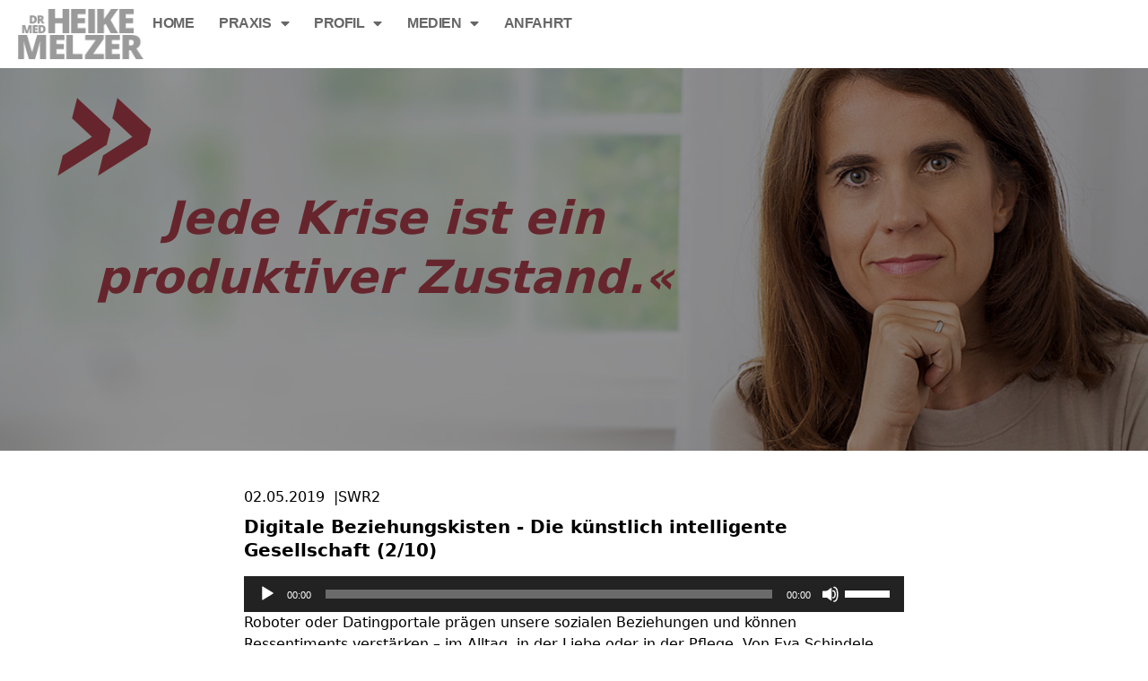

--- FILE ---
content_type: text/html; charset=UTF-8
request_url: https://dr-med-heike-melzer.de/digitale-beziehungskisten-die-kuenstlich-intelligente-gesellschaft-2-10/
body_size: 53959
content:
<!doctype html>
<html lang="de" prefix="og: https://ogp.me/ns#">
<head>
	<meta charset="UTF-8">
	<meta name="viewport" content="width=device-width, initial-scale=1">
	<link rel="profile" href="https://gmpg.org/xfn/11">
	
<!-- Suchmaschinen-Optimierung durch Rank Math PRO - https://rankmath.com/ -->
<title>Digitale Beziehungskisten - Die künstlich intelligente Gesellschaft (2/10) - München Paartherapie Sexualtherapie Dr. med. Heike Melzer Psychotherapie Coaching in München</title>
<meta name="description" content="Roboter oder Datingportale prägen unsere sozialen Beziehungen und können Ressentiments verstärken – im Alltag, in der Liebe oder in der Pflege. Von Eva Schindele."/>
<meta name="robots" content="follow, index, max-snippet:-1, max-video-preview:-1, max-image-preview:large"/>
<link rel="canonical" href="https://dr-med-heike-melzer.de/digitale-beziehungskisten-die-kuenstlich-intelligente-gesellschaft-2-10/" />
<meta property="og:locale" content="de_DE" />
<meta property="og:type" content="article" />
<meta property="og:title" content="Digitale Beziehungskisten - Die künstlich intelligente Gesellschaft (2/10) - München Paartherapie Sexualtherapie Dr. med. Heike Melzer Psychotherapie Coaching in München" />
<meta property="og:description" content="Roboter oder Datingportale prägen unsere sozialen Beziehungen und können Ressentiments verstärken – im Alltag, in der Liebe oder in der Pflege. Von Eva Schindele." />
<meta property="og:url" content="https://dr-med-heike-melzer.de/digitale-beziehungskisten-die-kuenstlich-intelligente-gesellschaft-2-10/" />
<meta property="og:site_name" content="München Paartherapie Sexualtherapie Dr. med. Heike Melzer Psychotherapie Coaching in München" />
<meta property="article:section" content="Medien" />
<meta property="og:updated_time" content="2023-10-15T00:57:59+02:00" />
<meta property="article:published_time" content="2019-05-02T10:00:58+02:00" />
<meta property="article:modified_time" content="2023-10-15T00:57:59+02:00" />
<meta name="twitter:card" content="summary_large_image" />
<meta name="twitter:title" content="Digitale Beziehungskisten - Die künstlich intelligente Gesellschaft (2/10) - München Paartherapie Sexualtherapie Dr. med. Heike Melzer Psychotherapie Coaching in München" />
<meta name="twitter:description" content="Roboter oder Datingportale prägen unsere sozialen Beziehungen und können Ressentiments verstärken – im Alltag, in der Liebe oder in der Pflege. Von Eva Schindele." />
<meta name="twitter:label1" content="Verfasst von" />
<meta name="twitter:data1" content="Stefan" />
<meta name="twitter:label2" content="Lesedauer" />
<meta name="twitter:data2" content="Weniger als eine Minute" />
<script type="application/ld+json" class="rank-math-schema">{"@context":"https://schema.org","@graph":[{"@type":["Person","Organization"],"@id":"https://dr-med-heike-melzer.de/#person","name":"M\u00fcnchen Paartherapie Sexualtherapie Dr. med. Heike Melzer Psychotherapie Coaching in M\u00fcnchen","logo":{"@type":"ImageObject","@id":"https://dr-med-heike-melzer.de/#logo","url":"https://dr-med-heike-melzer.de/wp-content/uploads/2015/07/dr-med-heike-melzer-schriftzug-001.png","contentUrl":"https://dr-med-heike-melzer.de/wp-content/uploads/2015/07/dr-med-heike-melzer-schriftzug-001.png","caption":"M\u00fcnchen Paartherapie Sexualtherapie Dr. med. Heike Melzer Psychotherapie Coaching in M\u00fcnchen","inLanguage":"de","width":"154","height":"62"},"image":{"@type":"ImageObject","@id":"https://dr-med-heike-melzer.de/#logo","url":"https://dr-med-heike-melzer.de/wp-content/uploads/2015/07/dr-med-heike-melzer-schriftzug-001.png","contentUrl":"https://dr-med-heike-melzer.de/wp-content/uploads/2015/07/dr-med-heike-melzer-schriftzug-001.png","caption":"M\u00fcnchen Paartherapie Sexualtherapie Dr. med. Heike Melzer Psychotherapie Coaching in M\u00fcnchen","inLanguage":"de","width":"154","height":"62"}},{"@type":"WebSite","@id":"https://dr-med-heike-melzer.de/#website","url":"https://dr-med-heike-melzer.de","name":"M\u00fcnchen Paartherapie Sexualtherapie Dr. med. Heike Melzer Psychotherapie Coaching in M\u00fcnchen","publisher":{"@id":"https://dr-med-heike-melzer.de/#person"},"inLanguage":"de"},{"@type":"BreadcrumbList","@id":"https://dr-med-heike-melzer.de/digitale-beziehungskisten-die-kuenstlich-intelligente-gesellschaft-2-10/#breadcrumb","itemListElement":[{"@type":"ListItem","position":"1","item":{"@id":"https://dr-med-heike-melzer.de","name":"Startseite"}},{"@type":"ListItem","position":"2","item":{"@id":"https://dr-med-heike-melzer.de/digitale-beziehungskisten-die-kuenstlich-intelligente-gesellschaft-2-10/","name":"Digitale Beziehungskisten &#8211; Die k\u00fcnstlich intelligente Gesellschaft (2/10)"}}]},{"@type":"WebPage","@id":"https://dr-med-heike-melzer.de/digitale-beziehungskisten-die-kuenstlich-intelligente-gesellschaft-2-10/#webpage","url":"https://dr-med-heike-melzer.de/digitale-beziehungskisten-die-kuenstlich-intelligente-gesellschaft-2-10/","name":"Digitale Beziehungskisten - Die k\u00fcnstlich intelligente Gesellschaft (2/10) - M\u00fcnchen Paartherapie Sexualtherapie Dr. med. Heike Melzer Psychotherapie Coaching in M\u00fcnchen","datePublished":"2019-05-02T10:00:58+02:00","dateModified":"2023-10-15T00:57:59+02:00","isPartOf":{"@id":"https://dr-med-heike-melzer.de/#website"},"inLanguage":"de","breadcrumb":{"@id":"https://dr-med-heike-melzer.de/digitale-beziehungskisten-die-kuenstlich-intelligente-gesellschaft-2-10/#breadcrumb"}},{"@type":"Person","@id":"https://dr-med-heike-melzer.de/author/stefan/","name":"Stefan","url":"https://dr-med-heike-melzer.de/author/stefan/","image":{"@type":"ImageObject","@id":"https://secure.gravatar.com/avatar/0f2942d8b9fc3221b45fc6c63067d5d38fbdf24c8d7a5d052eaa4279ba549cd6?s=96&amp;d=mm&amp;r=g","url":"https://secure.gravatar.com/avatar/0f2942d8b9fc3221b45fc6c63067d5d38fbdf24c8d7a5d052eaa4279ba549cd6?s=96&amp;d=mm&amp;r=g","caption":"Stefan","inLanguage":"de"}},{"@type":"Article","headline":"Digitale Beziehungskisten - Die k\u00fcnstlich intelligente Gesellschaft (2/10) - M\u00fcnchen Paartherapie","datePublished":"2019-05-02T10:00:58+02:00","dateModified":"2023-10-15T00:57:59+02:00","author":{"@id":"https://dr-med-heike-melzer.de/author/stefan/","name":"Stefan"},"publisher":{"@id":"https://dr-med-heike-melzer.de/#person"},"description":"Roboter oder Datingportale pr\u00e4gen unsere sozialen Beziehungen und k\u00f6nnen Ressentiments verst\u00e4rken \u2013 im Alltag, in der Liebe oder in der Pflege. Von Eva Schindele.","name":"Digitale Beziehungskisten - Die k\u00fcnstlich intelligente Gesellschaft (2/10) - M\u00fcnchen Paartherapie","@id":"https://dr-med-heike-melzer.de/digitale-beziehungskisten-die-kuenstlich-intelligente-gesellschaft-2-10/#richSnippet","isPartOf":{"@id":"https://dr-med-heike-melzer.de/digitale-beziehungskisten-die-kuenstlich-intelligente-gesellschaft-2-10/#webpage"},"inLanguage":"de","mainEntityOfPage":{"@id":"https://dr-med-heike-melzer.de/digitale-beziehungskisten-die-kuenstlich-intelligente-gesellschaft-2-10/#webpage"}}]}</script>
<!-- /Rank Math WordPress SEO Plugin -->


<link rel="alternate" type="application/rss+xml" title="München Paartherapie Sexualtherapie Dr. med. Heike Melzer Psychotherapie Coaching in München &raquo; Feed" href="https://dr-med-heike-melzer.de/feed/" />
<link rel="alternate" title="oEmbed (JSON)" type="application/json+oembed" href="https://dr-med-heike-melzer.de/wp-json/oembed/1.0/embed?url=https%3A%2F%2Fdr-med-heike-melzer.de%2Fdigitale-beziehungskisten-die-kuenstlich-intelligente-gesellschaft-2-10%2F" />
<link rel="alternate" title="oEmbed (XML)" type="text/xml+oembed" href="https://dr-med-heike-melzer.de/wp-json/oembed/1.0/embed?url=https%3A%2F%2Fdr-med-heike-melzer.de%2Fdigitale-beziehungskisten-die-kuenstlich-intelligente-gesellschaft-2-10%2F&#038;format=xml" />
<style id='wp-img-auto-sizes-contain-inline-css'>
img:is([sizes=auto i],[sizes^="auto," i]){contain-intrinsic-size:3000px 1500px}
/*# sourceURL=wp-img-auto-sizes-contain-inline-css */
</style>
<link data-minify="1" rel='stylesheet' id='formidable-css' href='https://dr-med-heike-melzer.de/wp-content/cache/min/1/wp-content/plugins/formidable/css/formidableforms.css?ver=1769069016' media='all' />
<style id='wp-emoji-styles-inline-css'>

	img.wp-smiley, img.emoji {
		display: inline !important;
		border: none !important;
		box-shadow: none !important;
		height: 1em !important;
		width: 1em !important;
		margin: 0 0.07em !important;
		vertical-align: -0.1em !important;
		background: none !important;
		padding: 0 !important;
	}
/*# sourceURL=wp-emoji-styles-inline-css */
</style>
<link rel='stylesheet' id='wp-block-library-css' href='https://dr-med-heike-melzer.de/wp-includes/css/dist/block-library/style.min.css?ver=05be6d944e5008fa834bbebd68f4d1b3' media='all' />
<link data-minify="1" rel='stylesheet' id='jet-engine-frontend-css' href='https://dr-med-heike-melzer.de/wp-content/cache/min/1/wp-content/plugins/jet-engine/assets/css/frontend.css?ver=1769069016' media='all' />
<style id='global-styles-inline-css'>
:root{--wp--preset--aspect-ratio--square: 1;--wp--preset--aspect-ratio--4-3: 4/3;--wp--preset--aspect-ratio--3-4: 3/4;--wp--preset--aspect-ratio--3-2: 3/2;--wp--preset--aspect-ratio--2-3: 2/3;--wp--preset--aspect-ratio--16-9: 16/9;--wp--preset--aspect-ratio--9-16: 9/16;--wp--preset--color--black: #000000;--wp--preset--color--cyan-bluish-gray: #abb8c3;--wp--preset--color--white: #ffffff;--wp--preset--color--pale-pink: #f78da7;--wp--preset--color--vivid-red: #cf2e2e;--wp--preset--color--luminous-vivid-orange: #ff6900;--wp--preset--color--luminous-vivid-amber: #fcb900;--wp--preset--color--light-green-cyan: #7bdcb5;--wp--preset--color--vivid-green-cyan: #00d084;--wp--preset--color--pale-cyan-blue: #8ed1fc;--wp--preset--color--vivid-cyan-blue: #0693e3;--wp--preset--color--vivid-purple: #9b51e0;--wp--preset--gradient--vivid-cyan-blue-to-vivid-purple: linear-gradient(135deg,rgb(6,147,227) 0%,rgb(155,81,224) 100%);--wp--preset--gradient--light-green-cyan-to-vivid-green-cyan: linear-gradient(135deg,rgb(122,220,180) 0%,rgb(0,208,130) 100%);--wp--preset--gradient--luminous-vivid-amber-to-luminous-vivid-orange: linear-gradient(135deg,rgb(252,185,0) 0%,rgb(255,105,0) 100%);--wp--preset--gradient--luminous-vivid-orange-to-vivid-red: linear-gradient(135deg,rgb(255,105,0) 0%,rgb(207,46,46) 100%);--wp--preset--gradient--very-light-gray-to-cyan-bluish-gray: linear-gradient(135deg,rgb(238,238,238) 0%,rgb(169,184,195) 100%);--wp--preset--gradient--cool-to-warm-spectrum: linear-gradient(135deg,rgb(74,234,220) 0%,rgb(151,120,209) 20%,rgb(207,42,186) 40%,rgb(238,44,130) 60%,rgb(251,105,98) 80%,rgb(254,248,76) 100%);--wp--preset--gradient--blush-light-purple: linear-gradient(135deg,rgb(255,206,236) 0%,rgb(152,150,240) 100%);--wp--preset--gradient--blush-bordeaux: linear-gradient(135deg,rgb(254,205,165) 0%,rgb(254,45,45) 50%,rgb(107,0,62) 100%);--wp--preset--gradient--luminous-dusk: linear-gradient(135deg,rgb(255,203,112) 0%,rgb(199,81,192) 50%,rgb(65,88,208) 100%);--wp--preset--gradient--pale-ocean: linear-gradient(135deg,rgb(255,245,203) 0%,rgb(182,227,212) 50%,rgb(51,167,181) 100%);--wp--preset--gradient--electric-grass: linear-gradient(135deg,rgb(202,248,128) 0%,rgb(113,206,126) 100%);--wp--preset--gradient--midnight: linear-gradient(135deg,rgb(2,3,129) 0%,rgb(40,116,252) 100%);--wp--preset--font-size--small: 13px;--wp--preset--font-size--medium: 20px;--wp--preset--font-size--large: 36px;--wp--preset--font-size--x-large: 42px;--wp--preset--spacing--20: 0.44rem;--wp--preset--spacing--30: 0.67rem;--wp--preset--spacing--40: 1rem;--wp--preset--spacing--50: 1.5rem;--wp--preset--spacing--60: 2.25rem;--wp--preset--spacing--70: 3.38rem;--wp--preset--spacing--80: 5.06rem;--wp--preset--shadow--natural: 6px 6px 9px rgba(0, 0, 0, 0.2);--wp--preset--shadow--deep: 12px 12px 50px rgba(0, 0, 0, 0.4);--wp--preset--shadow--sharp: 6px 6px 0px rgba(0, 0, 0, 0.2);--wp--preset--shadow--outlined: 6px 6px 0px -3px rgb(255, 255, 255), 6px 6px rgb(0, 0, 0);--wp--preset--shadow--crisp: 6px 6px 0px rgb(0, 0, 0);}:root { --wp--style--global--content-size: 800px;--wp--style--global--wide-size: 1200px; }:where(body) { margin: 0; }.wp-site-blocks > .alignleft { float: left; margin-right: 2em; }.wp-site-blocks > .alignright { float: right; margin-left: 2em; }.wp-site-blocks > .aligncenter { justify-content: center; margin-left: auto; margin-right: auto; }:where(.wp-site-blocks) > * { margin-block-start: 24px; margin-block-end: 0; }:where(.wp-site-blocks) > :first-child { margin-block-start: 0; }:where(.wp-site-blocks) > :last-child { margin-block-end: 0; }:root { --wp--style--block-gap: 24px; }:root :where(.is-layout-flow) > :first-child{margin-block-start: 0;}:root :where(.is-layout-flow) > :last-child{margin-block-end: 0;}:root :where(.is-layout-flow) > *{margin-block-start: 24px;margin-block-end: 0;}:root :where(.is-layout-constrained) > :first-child{margin-block-start: 0;}:root :where(.is-layout-constrained) > :last-child{margin-block-end: 0;}:root :where(.is-layout-constrained) > *{margin-block-start: 24px;margin-block-end: 0;}:root :where(.is-layout-flex){gap: 24px;}:root :where(.is-layout-grid){gap: 24px;}.is-layout-flow > .alignleft{float: left;margin-inline-start: 0;margin-inline-end: 2em;}.is-layout-flow > .alignright{float: right;margin-inline-start: 2em;margin-inline-end: 0;}.is-layout-flow > .aligncenter{margin-left: auto !important;margin-right: auto !important;}.is-layout-constrained > .alignleft{float: left;margin-inline-start: 0;margin-inline-end: 2em;}.is-layout-constrained > .alignright{float: right;margin-inline-start: 2em;margin-inline-end: 0;}.is-layout-constrained > .aligncenter{margin-left: auto !important;margin-right: auto !important;}.is-layout-constrained > :where(:not(.alignleft):not(.alignright):not(.alignfull)){max-width: var(--wp--style--global--content-size);margin-left: auto !important;margin-right: auto !important;}.is-layout-constrained > .alignwide{max-width: var(--wp--style--global--wide-size);}body .is-layout-flex{display: flex;}.is-layout-flex{flex-wrap: wrap;align-items: center;}.is-layout-flex > :is(*, div){margin: 0;}body .is-layout-grid{display: grid;}.is-layout-grid > :is(*, div){margin: 0;}body{padding-top: 0px;padding-right: 0px;padding-bottom: 0px;padding-left: 0px;}a:where(:not(.wp-element-button)){text-decoration: underline;}:root :where(.wp-element-button, .wp-block-button__link){background-color: #32373c;border-width: 0;color: #fff;font-family: inherit;font-size: inherit;font-style: inherit;font-weight: inherit;letter-spacing: inherit;line-height: inherit;padding-top: calc(0.667em + 2px);padding-right: calc(1.333em + 2px);padding-bottom: calc(0.667em + 2px);padding-left: calc(1.333em + 2px);text-decoration: none;text-transform: inherit;}.has-black-color{color: var(--wp--preset--color--black) !important;}.has-cyan-bluish-gray-color{color: var(--wp--preset--color--cyan-bluish-gray) !important;}.has-white-color{color: var(--wp--preset--color--white) !important;}.has-pale-pink-color{color: var(--wp--preset--color--pale-pink) !important;}.has-vivid-red-color{color: var(--wp--preset--color--vivid-red) !important;}.has-luminous-vivid-orange-color{color: var(--wp--preset--color--luminous-vivid-orange) !important;}.has-luminous-vivid-amber-color{color: var(--wp--preset--color--luminous-vivid-amber) !important;}.has-light-green-cyan-color{color: var(--wp--preset--color--light-green-cyan) !important;}.has-vivid-green-cyan-color{color: var(--wp--preset--color--vivid-green-cyan) !important;}.has-pale-cyan-blue-color{color: var(--wp--preset--color--pale-cyan-blue) !important;}.has-vivid-cyan-blue-color{color: var(--wp--preset--color--vivid-cyan-blue) !important;}.has-vivid-purple-color{color: var(--wp--preset--color--vivid-purple) !important;}.has-black-background-color{background-color: var(--wp--preset--color--black) !important;}.has-cyan-bluish-gray-background-color{background-color: var(--wp--preset--color--cyan-bluish-gray) !important;}.has-white-background-color{background-color: var(--wp--preset--color--white) !important;}.has-pale-pink-background-color{background-color: var(--wp--preset--color--pale-pink) !important;}.has-vivid-red-background-color{background-color: var(--wp--preset--color--vivid-red) !important;}.has-luminous-vivid-orange-background-color{background-color: var(--wp--preset--color--luminous-vivid-orange) !important;}.has-luminous-vivid-amber-background-color{background-color: var(--wp--preset--color--luminous-vivid-amber) !important;}.has-light-green-cyan-background-color{background-color: var(--wp--preset--color--light-green-cyan) !important;}.has-vivid-green-cyan-background-color{background-color: var(--wp--preset--color--vivid-green-cyan) !important;}.has-pale-cyan-blue-background-color{background-color: var(--wp--preset--color--pale-cyan-blue) !important;}.has-vivid-cyan-blue-background-color{background-color: var(--wp--preset--color--vivid-cyan-blue) !important;}.has-vivid-purple-background-color{background-color: var(--wp--preset--color--vivid-purple) !important;}.has-black-border-color{border-color: var(--wp--preset--color--black) !important;}.has-cyan-bluish-gray-border-color{border-color: var(--wp--preset--color--cyan-bluish-gray) !important;}.has-white-border-color{border-color: var(--wp--preset--color--white) !important;}.has-pale-pink-border-color{border-color: var(--wp--preset--color--pale-pink) !important;}.has-vivid-red-border-color{border-color: var(--wp--preset--color--vivid-red) !important;}.has-luminous-vivid-orange-border-color{border-color: var(--wp--preset--color--luminous-vivid-orange) !important;}.has-luminous-vivid-amber-border-color{border-color: var(--wp--preset--color--luminous-vivid-amber) !important;}.has-light-green-cyan-border-color{border-color: var(--wp--preset--color--light-green-cyan) !important;}.has-vivid-green-cyan-border-color{border-color: var(--wp--preset--color--vivid-green-cyan) !important;}.has-pale-cyan-blue-border-color{border-color: var(--wp--preset--color--pale-cyan-blue) !important;}.has-vivid-cyan-blue-border-color{border-color: var(--wp--preset--color--vivid-cyan-blue) !important;}.has-vivid-purple-border-color{border-color: var(--wp--preset--color--vivid-purple) !important;}.has-vivid-cyan-blue-to-vivid-purple-gradient-background{background: var(--wp--preset--gradient--vivid-cyan-blue-to-vivid-purple) !important;}.has-light-green-cyan-to-vivid-green-cyan-gradient-background{background: var(--wp--preset--gradient--light-green-cyan-to-vivid-green-cyan) !important;}.has-luminous-vivid-amber-to-luminous-vivid-orange-gradient-background{background: var(--wp--preset--gradient--luminous-vivid-amber-to-luminous-vivid-orange) !important;}.has-luminous-vivid-orange-to-vivid-red-gradient-background{background: var(--wp--preset--gradient--luminous-vivid-orange-to-vivid-red) !important;}.has-very-light-gray-to-cyan-bluish-gray-gradient-background{background: var(--wp--preset--gradient--very-light-gray-to-cyan-bluish-gray) !important;}.has-cool-to-warm-spectrum-gradient-background{background: var(--wp--preset--gradient--cool-to-warm-spectrum) !important;}.has-blush-light-purple-gradient-background{background: var(--wp--preset--gradient--blush-light-purple) !important;}.has-blush-bordeaux-gradient-background{background: var(--wp--preset--gradient--blush-bordeaux) !important;}.has-luminous-dusk-gradient-background{background: var(--wp--preset--gradient--luminous-dusk) !important;}.has-pale-ocean-gradient-background{background: var(--wp--preset--gradient--pale-ocean) !important;}.has-electric-grass-gradient-background{background: var(--wp--preset--gradient--electric-grass) !important;}.has-midnight-gradient-background{background: var(--wp--preset--gradient--midnight) !important;}.has-small-font-size{font-size: var(--wp--preset--font-size--small) !important;}.has-medium-font-size{font-size: var(--wp--preset--font-size--medium) !important;}.has-large-font-size{font-size: var(--wp--preset--font-size--large) !important;}.has-x-large-font-size{font-size: var(--wp--preset--font-size--x-large) !important;}
:root :where(.wp-block-pullquote){font-size: 1.5em;line-height: 1.6;}
/*# sourceURL=global-styles-inline-css */
</style>
<link data-minify="1" rel='stylesheet' id='hello-elementor-css' href='https://dr-med-heike-melzer.de/wp-content/cache/min/1/wp-content/themes/hello-elementor/assets/css/reset.css?ver=1769069016' media='all' />
<link data-minify="1" rel='stylesheet' id='hello-elementor-theme-style-css' href='https://dr-med-heike-melzer.de/wp-content/cache/min/1/wp-content/themes/hello-elementor/assets/css/theme.css?ver=1769069016' media='all' />
<link data-minify="1" rel='stylesheet' id='hello-elementor-header-footer-css' href='https://dr-med-heike-melzer.de/wp-content/cache/min/1/wp-content/themes/hello-elementor/assets/css/header-footer.css?ver=1769069016' media='all' />
<link rel='stylesheet' id='elementor-frontend-css' href='https://dr-med-heike-melzer.de/wp-content/plugins/elementor/assets/css/frontend.min.css?ver=3.34.1' media='all' />
<link rel='stylesheet' id='elementor-post-4785-css' href='https://dr-med-heike-melzer.de/wp-content/uploads/elementor/css/post-4785.css?ver=1769069015' media='all' />
<link rel='stylesheet' id='widget-image-css' href='https://dr-med-heike-melzer.de/wp-content/plugins/elementor/assets/css/widget-image.min.css?ver=3.34.1' media='all' />
<link rel='stylesheet' id='widget-nav-menu-css' href='https://dr-med-heike-melzer.de/wp-content/plugins/elementor-pro/assets/css/widget-nav-menu.min.css?ver=3.34.0' media='all' />
<link rel='stylesheet' id='e-sticky-css' href='https://dr-med-heike-melzer.de/wp-content/plugins/elementor-pro/assets/css/modules/sticky.min.css?ver=3.34.0' media='all' />
<link data-minify="1" rel='stylesheet' id='swiper-css' href='https://dr-med-heike-melzer.de/wp-content/cache/min/1/wp-content/plugins/elementor/assets/lib/swiper/v8/css/swiper.min.css?ver=1769069016' media='all' />
<link rel='stylesheet' id='e-swiper-css' href='https://dr-med-heike-melzer.de/wp-content/plugins/elementor/assets/css/conditionals/e-swiper.min.css?ver=3.34.1' media='all' />
<link rel='stylesheet' id='widget-share-buttons-css' href='https://dr-med-heike-melzer.de/wp-content/plugins/elementor-pro/assets/css/widget-share-buttons.min.css?ver=3.34.0' media='all' />
<link rel='stylesheet' id='e-apple-webkit-css' href='https://dr-med-heike-melzer.de/wp-content/plugins/elementor/assets/css/conditionals/apple-webkit.min.css?ver=3.34.1' media='all' />
<link rel='stylesheet' id='elementor-icons-shared-0-css' href='https://dr-med-heike-melzer.de/wp-content/plugins/elementor/assets/lib/font-awesome/css/fontawesome.min.css?ver=5.15.3' media='all' />
<link data-minify="1" rel='stylesheet' id='elementor-icons-fa-solid-css' href='https://dr-med-heike-melzer.de/wp-content/cache/min/1/wp-content/plugins/elementor/assets/lib/font-awesome/css/solid.min.css?ver=1769069016' media='all' />
<link data-minify="1" rel='stylesheet' id='elementor-icons-fa-brands-css' href='https://dr-med-heike-melzer.de/wp-content/cache/min/1/wp-content/plugins/elementor/assets/lib/font-awesome/css/brands.min.css?ver=1769069027' media='all' />
<link rel='stylesheet' id='widget-heading-css' href='https://dr-med-heike-melzer.de/wp-content/plugins/elementor/assets/css/widget-heading.min.css?ver=3.34.1' media='all' />
<link data-minify="1" rel='stylesheet' id='elementor-icons-css' href='https://dr-med-heike-melzer.de/wp-content/cache/min/1/wp-content/plugins/elementor/assets/lib/eicons/css/elementor-icons.min.css?ver=1769069016' media='all' />
<link data-minify="1" rel='stylesheet' id='ooohboi-steroids-styles-css' href='https://dr-med-heike-melzer.de/wp-content/cache/min/1/wp-content/plugins/ooohboi-steroids-for-elementor/assets/css/main.css?ver=1769069016' media='all' />
<link data-minify="1" rel='stylesheet' id='jet-tabs-frontend-css' href='https://dr-med-heike-melzer.de/wp-content/cache/min/1/wp-content/plugins/jet-tabs/assets/css/jet-tabs-frontend.css?ver=1769069016' media='all' />
<link rel='stylesheet' id='elementor-post-4799-css' href='https://dr-med-heike-melzer.de/wp-content/uploads/elementor/css/post-4799.css?ver=1769069015' media='all' />
<link rel='stylesheet' id='elementor-post-4831-css' href='https://dr-med-heike-melzer.de/wp-content/uploads/elementor/css/post-4831.css?ver=1769069015' media='all' />
<link rel='stylesheet' id='elementor-post-5097-css' href='https://dr-med-heike-melzer.de/wp-content/uploads/elementor/css/post-5097.css?ver=1769069021' media='all' />
<link rel='stylesheet' id='elementor-post-5145-css' href='https://dr-med-heike-melzer.de/wp-content/uploads/elementor/css/post-5145.css?ver=1769069022' media='all' />
<script src="https://dr-med-heike-melzer.de/wp-includes/js/jquery/jquery.min.js?ver=3.7.1" id="jquery-core-js"></script>
<script src="https://dr-med-heike-melzer.de/wp-includes/js/jquery/jquery-migrate.min.js?ver=3.4.1" id="jquery-migrate-js"></script>
<link rel="https://api.w.org/" href="https://dr-med-heike-melzer.de/wp-json/" /><link rel="alternate" title="JSON" type="application/json" href="https://dr-med-heike-melzer.de/wp-json/wp/v2/posts/4073" /><link rel="EditURI" type="application/rsd+xml" title="RSD" href="https://dr-med-heike-melzer.de/xmlrpc.php?rsd" />

<link rel='shortlink' href='https://dr-med-heike-melzer.de/?p=4073' />
<script>document.documentElement.className += " js";</script>
<meta name="description" content="Roboter oder Datingportale prägen unsere sozialen Beziehungen und können Ressentiments verstärken – im Alltag, in der Liebe oder in der Pflege. Von Eva Schindele.">
<meta name="generator" content="Elementor 3.34.1; features: additional_custom_breakpoints; settings: css_print_method-external, google_font-disabled, font_display-swap">
			<style>
				.e-con.e-parent:nth-of-type(n+4):not(.e-lazyloaded):not(.e-no-lazyload),
				.e-con.e-parent:nth-of-type(n+4):not(.e-lazyloaded):not(.e-no-lazyload) * {
					background-image: none !important;
				}
				@media screen and (max-height: 1024px) {
					.e-con.e-parent:nth-of-type(n+3):not(.e-lazyloaded):not(.e-no-lazyload),
					.e-con.e-parent:nth-of-type(n+3):not(.e-lazyloaded):not(.e-no-lazyload) * {
						background-image: none !important;
					}
				}
				@media screen and (max-height: 640px) {
					.e-con.e-parent:nth-of-type(n+2):not(.e-lazyloaded):not(.e-no-lazyload),
					.e-con.e-parent:nth-of-type(n+2):not(.e-lazyloaded):not(.e-no-lazyload) * {
						background-image: none !important;
					}
				}
			</style>
			<link rel="icon" href="https://dr-med-heike-melzer.de/wp-content/uploads/2015/07/dr-med-heike-melzer-favicon-002.png" sizes="32x32" />
<link rel="icon" href="https://dr-med-heike-melzer.de/wp-content/uploads/2015/07/dr-med-heike-melzer-favicon-002.png" sizes="192x192" />
<link rel="apple-touch-icon" href="https://dr-med-heike-melzer.de/wp-content/uploads/2015/07/dr-med-heike-melzer-favicon-002.png" />
<meta name="msapplication-TileImage" content="https://dr-med-heike-melzer.de/wp-content/uploads/2015/07/dr-med-heike-melzer-favicon-002.png" />
<meta name="generator" content="WP Rocket 3.20.3" data-wpr-features="wpr_minify_js wpr_minify_css wpr_preload_links wpr_desktop" /></head>
<body class="wp-singular post-template-default single single-post postid-4073 single-format-standard wp-custom-logo wp-embed-responsive wp-theme-hello-elementor hello-elementor-default elementor-default elementor-kit-4785 elementor-page-5097">


<a class="skip-link screen-reader-text" href="#content">Zum Inhalt springen</a>

		<header data-rocket-location-hash="c8eb6b9ab7d48ba4df6b8267478d516e" data-elementor-type="header" data-elementor-id="4799" class="elementor elementor-4799 elementor-location-header" data-elementor-post-type="elementor_library">
			<header class="elementor-element elementor-element-82982e4 e-con-full e-flex e-con e-parent" data-id="82982e4" data-element_type="container" id="dmhm-navi-wrap" data-settings="{&quot;jet_parallax_layout_list&quot;:[{&quot;jet_parallax_layout_image&quot;:{&quot;url&quot;:&quot;&quot;,&quot;id&quot;:&quot;&quot;,&quot;size&quot;:&quot;&quot;},&quot;_id&quot;:&quot;5d68495&quot;,&quot;jet_parallax_layout_image_tablet&quot;:{&quot;url&quot;:&quot;&quot;,&quot;id&quot;:&quot;&quot;,&quot;size&quot;:&quot;&quot;},&quot;jet_parallax_layout_image_mobile&quot;:{&quot;url&quot;:&quot;&quot;,&quot;id&quot;:&quot;&quot;,&quot;size&quot;:&quot;&quot;},&quot;jet_parallax_layout_speed&quot;:{&quot;unit&quot;:&quot;%&quot;,&quot;size&quot;:50,&quot;sizes&quot;:[]},&quot;jet_parallax_layout_type&quot;:&quot;scroll&quot;,&quot;jet_parallax_layout_direction&quot;:&quot;1&quot;,&quot;jet_parallax_layout_fx_direction&quot;:null,&quot;jet_parallax_layout_z_index&quot;:&quot;&quot;,&quot;jet_parallax_layout_bg_x&quot;:50,&quot;jet_parallax_layout_bg_x_tablet&quot;:&quot;&quot;,&quot;jet_parallax_layout_bg_x_mobile&quot;:&quot;&quot;,&quot;jet_parallax_layout_bg_y&quot;:50,&quot;jet_parallax_layout_bg_y_tablet&quot;:&quot;&quot;,&quot;jet_parallax_layout_bg_y_mobile&quot;:&quot;&quot;,&quot;jet_parallax_layout_bg_size&quot;:&quot;auto&quot;,&quot;jet_parallax_layout_bg_size_tablet&quot;:&quot;&quot;,&quot;jet_parallax_layout_bg_size_mobile&quot;:&quot;&quot;,&quot;jet_parallax_layout_animation_prop&quot;:&quot;transform&quot;,&quot;jet_parallax_layout_on&quot;:[&quot;desktop&quot;,&quot;tablet&quot;]}],&quot;background_background&quot;:&quot;classic&quot;,&quot;sticky&quot;:&quot;top&quot;,&quot;sticky_on&quot;:[&quot;desktop&quot;,&quot;tablet&quot;],&quot;sticky_effects_offset&quot;:20,&quot;_ob_glider_is_slider&quot;:&quot;no&quot;,&quot;_ob_column_has_pseudo&quot;:&quot;no&quot;,&quot;sticky_offset&quot;:0,&quot;sticky_anchor_link_offset&quot;:0}">
		<div class="elementor-element elementor-element-c6fce2d e-con-full e-flex e-con e-child" data-id="c6fce2d" data-element_type="container" data-settings="{&quot;jet_parallax_layout_list&quot;:[],&quot;_ob_glider_is_slider&quot;:&quot;no&quot;,&quot;_ob_column_has_pseudo&quot;:&quot;no&quot;}">
				<div class="elementor-element elementor-element-3e8c90f elementor-widget elementor-widget-theme-site-logo elementor-widget-image" data-id="3e8c90f" data-element_type="widget" id="dmhm-logo" data-settings="{&quot;_ob_shadough_use&quot;:&quot;no&quot;}" data-widget_type="theme-site-logo.default">
				<div class="elementor-widget-container">
											<a href="https://dr-med-heike-melzer.de">
			<img width="154" height="62" src="https://dr-med-heike-melzer.de/wp-content/uploads/2015/07/dr-med-heike-melzer-schriftzug-001.png" class="attachment-full size-full wp-image-740" alt="" />				</a>
											</div>
				</div>
				<div class="elementor-element elementor-element-89a7082 elementor-nav-menu--stretch elementor-widget__width-auto elementor-nav-menu__text-align-center elementor-nav-menu--dropdown-tablet elementor-nav-menu--toggle elementor-nav-menu--burger elementor-widget elementor-widget-nav-menu" data-id="89a7082" data-element_type="widget" data-settings="{&quot;full_width&quot;:&quot;stretch&quot;,&quot;layout&quot;:&quot;horizontal&quot;,&quot;submenu_icon&quot;:{&quot;value&quot;:&quot;&lt;i class=\&quot;fas fa-caret-down\&quot; aria-hidden=\&quot;true\&quot;&gt;&lt;\/i&gt;&quot;,&quot;library&quot;:&quot;fa-solid&quot;},&quot;toggle&quot;:&quot;burger&quot;,&quot;_ob_shadough_use&quot;:&quot;no&quot;}" data-widget_type="nav-menu.default">
				<div class="elementor-widget-container">
								<nav aria-label="Menü" class="elementor-nav-menu--main elementor-nav-menu__container elementor-nav-menu--layout-horizontal e--pointer-background e--animation-sweep-right">
				<ul id="menu-1-89a7082" class="elementor-nav-menu"><li class="menu-item menu-item-type-post_type menu-item-object-page menu-item-home menu-item-3014"><a href="https://dr-med-heike-melzer.de/" class="elementor-item">Home</a></li>
<li class="mega-menu menu-item menu-item-type-custom menu-item-object-custom menu-item-has-children menu-item-1383"><a href="https://dr-med-heike-melzer.de/praxis-ort-und-anfahrt/" class="elementor-item">Praxis</a>
<ul class="sub-menu elementor-nav-menu--dropdown">
	<li class="menu-item menu-item-type-post_type menu-item-object-page menu-item-has-children menu-item-2476"><a href="https://dr-med-heike-melzer.de/praxis-ort-und-anfahrt/" class="elementor-sub-item">Informationen</a>
	<ul class="sub-menu elementor-nav-menu--dropdown">
		<li class="menu-item menu-item-type-post_type menu-item-object-page menu-item-3366"><a href="https://dr-med-heike-melzer.de/oeffentliche-termine/" class="elementor-sub-item">Öffentliche Termine</a></li>
		<li class="menu-item menu-item-type-post_type menu-item-object-page menu-item-2477"><a href="https://dr-med-heike-melzer.de/praxis-ort-und-anfahrt/" class="elementor-sub-item">Ort und Anfahrt</a></li>
		<li class="basisinfos menu-item menu-item-type-post_type menu-item-object-page menu-item-228"><a href="https://dr-med-heike-melzer.de/basisinformationen/" class="elementor-sub-item">Basisinfos</a></li>
		<li class="menu-item menu-item-type-post_type menu-item-object-page menu-item-178"><a href="https://dr-med-heike-melzer.de/leistungsangebot/kosten/" class="elementor-sub-item">Kosten</a></li>
		<li class="menu-item menu-item-type-post_type menu-item-object-page menu-item-195"><a href="https://dr-med-heike-melzer.de/praxis/qualitaetsmanagement/" class="elementor-sub-item">Qualitätsmanagement</a></li>
		<li class="menu-item menu-item-type-post_type menu-item-object-page menu-item-210"><a href="https://dr-med-heike-melzer.de/kooperationen-links/" class="elementor-sub-item">Links</a></li>
	</ul>
</li>
	<li class="menu-item menu-item-type-post_type menu-item-object-page menu-item-has-children menu-item-50"><a href="https://dr-med-heike-melzer.de/leistungsangebot/" class="elementor-sub-item">Leistungsangebot</a>
	<ul class="sub-menu elementor-nav-menu--dropdown">
		<li class="menu-item menu-item-type-post_type menu-item-object-page menu-item-182"><a href="https://dr-med-heike-melzer.de/leistungsangebot/sexualtherapie-sexalberatung/" class="elementor-sub-item">Sexualtherapie / Sexualberatung</a></li>
		<li class="menu-item menu-item-type-post_type menu-item-object-page menu-item-183"><a href="https://dr-med-heike-melzer.de/leistungsangebot/paartherapie-paarberatung/" class="elementor-sub-item">Paartherapie / Paarberatung</a></li>
		<li class="menu-item menu-item-type-post_type menu-item-object-page menu-item-64"><a href="https://dr-med-heike-melzer.de/leistungsangebot/psychotherapie/" class="elementor-sub-item">Psychotherapie</a></li>
		<li class="menu-item menu-item-type-post_type menu-item-object-page menu-item-5993"><a href="https://dr-med-heike-melzer.de/leistungsangebot/taetertherapie-fuer-sexuelle-straftaten/" class="elementor-sub-item">Tätertherapie für sexuelle Straftaten</a></li>
		<li class="menu-item menu-item-type-post_type menu-item-object-page menu-item-180"><a href="https://dr-med-heike-melzer.de/leistungsangebot/coaching/" class="elementor-sub-item">Coaching</a></li>
	</ul>
</li>
</ul>
</li>
<li class="mega-menu menu-item menu-item-type-post_type menu-item-object-page menu-item-has-children menu-item-196"><a href="https://dr-med-heike-melzer.de/dr-med-heike-melzer/" class="elementor-item">Profil</a>
<ul class="sub-menu elementor-nav-menu--dropdown">
	<li class="menu-item menu-item-type-post_type menu-item-object-page menu-item-206"><a href="https://dr-med-heike-melzer.de/dr-med-heike-melzer/" class="elementor-sub-item">Dr. med. Heike Melzer</a></li>
	<li class="menu-item menu-item-type-post_type menu-item-object-page menu-item-207"><a href="https://dr-med-heike-melzer.de/dr-med-heike-melzer/dr-med-heike-melzer-mph/" class="elementor-sub-item">Curriculum Vitae</a></li>
	<li class="menu-item menu-item-type-custom menu-item-object-custom menu-item-5644"><a href="https://t1p.de/ommkq" class="elementor-sub-item">Buch: Versteckte Köder: Die Macht der Belohnungsreize und wie wir uns davon befreien</a></li>
	<li class="menu-item menu-item-type-custom menu-item-object-custom menu-item-2712"><a target="_blank" href="https://www.amazon.de/gp/product/3608503560/ref=as_li_tl?ie=UTF8&#038;camp=1638&#038;creative=6742&#038;creativeASIN=3608503560&#038;linkCode=as2&#038;tag=drmedheikemel-21&#038;linkId=353ad53665eed8771a42455fe2fbccfe" class="elementor-sub-item">Buch: Scharfstellung – Die neue sexuelle Revolution</a></li>
</ul>
</li>
<li class="medien hidesub menu-item menu-item-type-post_type menu-item-object-page menu-item-has-children menu-item-4685"><a href="https://dr-med-heike-melzer.de/medien/alle/" class="elementor-item">Medien</a>
<ul class="sub-menu elementor-nav-menu--dropdown">
	<li class="hide-m menu-item menu-item-type-post_type menu-item-object-page menu-item-4686"><a href="https://dr-med-heike-melzer.de/medien/alle/" class="elementor-sub-item">Alle</a></li>
	<li class="hide-m menu-item menu-item-type-post_type menu-item-object-page menu-item-3442"><a href="https://dr-med-heike-melzer.de/medien/artikel/" class="elementor-sub-item">Artikel</a></li>
	<li class="hide-m menu-item menu-item-type-post_type menu-item-object-page menu-item-3441"><a href="https://dr-med-heike-melzer.de/medien/video/" class="elementor-sub-item">Video</a></li>
	<li class="hide-m menu-item menu-item-type-post_type menu-item-object-page menu-item-3440"><a href="https://dr-med-heike-melzer.de/medien/radio/" class="elementor-sub-item">Radio</a></li>
	<li class="hide-m menu-item menu-item-type-post_type menu-item-object-page menu-item-3439"><a href="https://dr-med-heike-melzer.de/medien/zitate/" class="elementor-sub-item">Zitate</a></li>
</ul>
</li>
<li class="menu-item menu-item-type-post_type menu-item-object-page menu-item-266"><a href="https://dr-med-heike-melzer.de/kontakt/" class="elementor-item">Anfahrt</a></li>
</ul>			</nav>
					<div class="elementor-menu-toggle" role="button" tabindex="0" aria-label="Menü Umschalter" aria-expanded="false">
			<i aria-hidden="true" role="presentation" class="elementor-menu-toggle__icon--open eicon-menu-bar"></i><i aria-hidden="true" role="presentation" class="elementor-menu-toggle__icon--close eicon-close"></i>		</div>
					<nav class="elementor-nav-menu--dropdown elementor-nav-menu__container" aria-hidden="true">
				<ul id="menu-2-89a7082" class="elementor-nav-menu"><li class="menu-item menu-item-type-post_type menu-item-object-page menu-item-home menu-item-3014"><a href="https://dr-med-heike-melzer.de/" class="elementor-item" tabindex="-1">Home</a></li>
<li class="mega-menu menu-item menu-item-type-custom menu-item-object-custom menu-item-has-children menu-item-1383"><a href="https://dr-med-heike-melzer.de/praxis-ort-und-anfahrt/" class="elementor-item" tabindex="-1">Praxis</a>
<ul class="sub-menu elementor-nav-menu--dropdown">
	<li class="menu-item menu-item-type-post_type menu-item-object-page menu-item-has-children menu-item-2476"><a href="https://dr-med-heike-melzer.de/praxis-ort-und-anfahrt/" class="elementor-sub-item" tabindex="-1">Informationen</a>
	<ul class="sub-menu elementor-nav-menu--dropdown">
		<li class="menu-item menu-item-type-post_type menu-item-object-page menu-item-3366"><a href="https://dr-med-heike-melzer.de/oeffentliche-termine/" class="elementor-sub-item" tabindex="-1">Öffentliche Termine</a></li>
		<li class="menu-item menu-item-type-post_type menu-item-object-page menu-item-2477"><a href="https://dr-med-heike-melzer.de/praxis-ort-und-anfahrt/" class="elementor-sub-item" tabindex="-1">Ort und Anfahrt</a></li>
		<li class="basisinfos menu-item menu-item-type-post_type menu-item-object-page menu-item-228"><a href="https://dr-med-heike-melzer.de/basisinformationen/" class="elementor-sub-item" tabindex="-1">Basisinfos</a></li>
		<li class="menu-item menu-item-type-post_type menu-item-object-page menu-item-178"><a href="https://dr-med-heike-melzer.de/leistungsangebot/kosten/" class="elementor-sub-item" tabindex="-1">Kosten</a></li>
		<li class="menu-item menu-item-type-post_type menu-item-object-page menu-item-195"><a href="https://dr-med-heike-melzer.de/praxis/qualitaetsmanagement/" class="elementor-sub-item" tabindex="-1">Qualitätsmanagement</a></li>
		<li class="menu-item menu-item-type-post_type menu-item-object-page menu-item-210"><a href="https://dr-med-heike-melzer.de/kooperationen-links/" class="elementor-sub-item" tabindex="-1">Links</a></li>
	</ul>
</li>
	<li class="menu-item menu-item-type-post_type menu-item-object-page menu-item-has-children menu-item-50"><a href="https://dr-med-heike-melzer.de/leistungsangebot/" class="elementor-sub-item" tabindex="-1">Leistungsangebot</a>
	<ul class="sub-menu elementor-nav-menu--dropdown">
		<li class="menu-item menu-item-type-post_type menu-item-object-page menu-item-182"><a href="https://dr-med-heike-melzer.de/leistungsangebot/sexualtherapie-sexalberatung/" class="elementor-sub-item" tabindex="-1">Sexualtherapie / Sexualberatung</a></li>
		<li class="menu-item menu-item-type-post_type menu-item-object-page menu-item-183"><a href="https://dr-med-heike-melzer.de/leistungsangebot/paartherapie-paarberatung/" class="elementor-sub-item" tabindex="-1">Paartherapie / Paarberatung</a></li>
		<li class="menu-item menu-item-type-post_type menu-item-object-page menu-item-64"><a href="https://dr-med-heike-melzer.de/leistungsangebot/psychotherapie/" class="elementor-sub-item" tabindex="-1">Psychotherapie</a></li>
		<li class="menu-item menu-item-type-post_type menu-item-object-page menu-item-5993"><a href="https://dr-med-heike-melzer.de/leistungsangebot/taetertherapie-fuer-sexuelle-straftaten/" class="elementor-sub-item" tabindex="-1">Tätertherapie für sexuelle Straftaten</a></li>
		<li class="menu-item menu-item-type-post_type menu-item-object-page menu-item-180"><a href="https://dr-med-heike-melzer.de/leistungsangebot/coaching/" class="elementor-sub-item" tabindex="-1">Coaching</a></li>
	</ul>
</li>
</ul>
</li>
<li class="mega-menu menu-item menu-item-type-post_type menu-item-object-page menu-item-has-children menu-item-196"><a href="https://dr-med-heike-melzer.de/dr-med-heike-melzer/" class="elementor-item" tabindex="-1">Profil</a>
<ul class="sub-menu elementor-nav-menu--dropdown">
	<li class="menu-item menu-item-type-post_type menu-item-object-page menu-item-206"><a href="https://dr-med-heike-melzer.de/dr-med-heike-melzer/" class="elementor-sub-item" tabindex="-1">Dr. med. Heike Melzer</a></li>
	<li class="menu-item menu-item-type-post_type menu-item-object-page menu-item-207"><a href="https://dr-med-heike-melzer.de/dr-med-heike-melzer/dr-med-heike-melzer-mph/" class="elementor-sub-item" tabindex="-1">Curriculum Vitae</a></li>
	<li class="menu-item menu-item-type-custom menu-item-object-custom menu-item-5644"><a href="https://t1p.de/ommkq" class="elementor-sub-item" tabindex="-1">Buch: Versteckte Köder: Die Macht der Belohnungsreize und wie wir uns davon befreien</a></li>
	<li class="menu-item menu-item-type-custom menu-item-object-custom menu-item-2712"><a target="_blank" href="https://www.amazon.de/gp/product/3608503560/ref=as_li_tl?ie=UTF8&#038;camp=1638&#038;creative=6742&#038;creativeASIN=3608503560&#038;linkCode=as2&#038;tag=drmedheikemel-21&#038;linkId=353ad53665eed8771a42455fe2fbccfe" class="elementor-sub-item" tabindex="-1">Buch: Scharfstellung – Die neue sexuelle Revolution</a></li>
</ul>
</li>
<li class="medien hidesub menu-item menu-item-type-post_type menu-item-object-page menu-item-has-children menu-item-4685"><a href="https://dr-med-heike-melzer.de/medien/alle/" class="elementor-item" tabindex="-1">Medien</a>
<ul class="sub-menu elementor-nav-menu--dropdown">
	<li class="hide-m menu-item menu-item-type-post_type menu-item-object-page menu-item-4686"><a href="https://dr-med-heike-melzer.de/medien/alle/" class="elementor-sub-item" tabindex="-1">Alle</a></li>
	<li class="hide-m menu-item menu-item-type-post_type menu-item-object-page menu-item-3442"><a href="https://dr-med-heike-melzer.de/medien/artikel/" class="elementor-sub-item" tabindex="-1">Artikel</a></li>
	<li class="hide-m menu-item menu-item-type-post_type menu-item-object-page menu-item-3441"><a href="https://dr-med-heike-melzer.de/medien/video/" class="elementor-sub-item" tabindex="-1">Video</a></li>
	<li class="hide-m menu-item menu-item-type-post_type menu-item-object-page menu-item-3440"><a href="https://dr-med-heike-melzer.de/medien/radio/" class="elementor-sub-item" tabindex="-1">Radio</a></li>
	<li class="hide-m menu-item menu-item-type-post_type menu-item-object-page menu-item-3439"><a href="https://dr-med-heike-melzer.de/medien/zitate/" class="elementor-sub-item" tabindex="-1">Zitate</a></li>
</ul>
</li>
<li class="menu-item menu-item-type-post_type menu-item-object-page menu-item-266"><a href="https://dr-med-heike-melzer.de/kontakt/" class="elementor-item" tabindex="-1">Anfahrt</a></li>
</ul>			</nav>
						</div>
				</div>
				</div>
				</header>
				</header>
				<div data-rocket-location-hash="b2e2b47a2c79681e134627a695dc739f" data-elementor-type="single-post" data-elementor-id="5097" class="elementor elementor-5097 elementor-location-single post-4073 post type-post status-publish format-standard hentry category-medien category-radio" data-elementor-post-type="elementor_library">
			<div class="elementor-element elementor-element-58b7b0b e-con-full e-flex e-con e-parent" data-id="58b7b0b" data-element_type="container" data-settings="{&quot;jet_parallax_layout_list&quot;:[],&quot;_ob_glider_is_slider&quot;:&quot;no&quot;,&quot;_ob_column_has_pseudo&quot;:&quot;no&quot;}">
				<div class="elementor-element elementor-element-69b23e1 elementor-widget elementor-widget-template" data-id="69b23e1" data-element_type="widget" data-settings="{&quot;_ob_shadough_use&quot;:&quot;no&quot;}" data-widget_type="template.default">
				<div class="elementor-widget-container">
							<div class="elementor-template">
					<div data-elementor-type="container" data-elementor-id="5548" class="elementor elementor-5548" data-elementor-post-type="elementor_library">
				<div class="elementor-element elementor-element-9ae8e37 e-con-full e-flex e-con e-parent" data-id="9ae8e37" data-element_type="container" data-settings="{&quot;jet_parallax_layout_list&quot;:[],&quot;_ob_glider_is_slider&quot;:&quot;no&quot;,&quot;_ob_column_has_pseudo&quot;:&quot;no&quot;}">
				<div class="elementor-element elementor-element-e4c0037 smrtslide elementor-widget elementor-widget-jet-slider" data-id="e4c0037" data-element_type="widget" data-settings="{&quot;slider_height&quot;:{&quot;unit&quot;:&quot;custom&quot;,&quot;size&quot;:&quot;calc(100vw\/3)&quot;,&quot;sizes&quot;:[]},&quot;slider_height_tablet&quot;:{&quot;unit&quot;:&quot;custom&quot;,&quot;size&quot;:&quot;&quot;,&quot;sizes&quot;:[]},&quot;slider_height_mobile&quot;:{&quot;unit&quot;:&quot;custom&quot;,&quot;size&quot;:&quot;&quot;,&quot;sizes&quot;:[]},&quot;_ob_shadough_use&quot;:&quot;no&quot;}" data-widget_type="jet-slider.default">
				<div class="elementor-widget-container">
					<div class="elementor-jet-slider jet-elements">
<div class="jet-slider jet-slider__image-exact" data-settings='{&quot;sliderWidth&quot;:1,&quot;sliderHeight&quot;:1,&quot;sliderNavigation&quot;:true,&quot;sliderNavigationIcon&quot;:&quot;jet-slider__arrow-icon-e4c0037&quot;,&quot;sliderNaviOnHover&quot;:true,&quot;sliderPagination&quot;:false,&quot;sliderAutoplay&quot;:true,&quot;sliderAutoplayDelay&quot;:5000,&quot;sliderAutoplayOnHover&quot;:&quot;none&quot;,&quot;sliderFullScreen&quot;:false,&quot;sliderFullscreenIcon&quot;:&quot;jet-slider__fullscreen-icon-e4c0037&quot;,&quot;sliderShuffle&quot;:false,&quot;sliderLoop&quot;:false,&quot;sliderFadeMode&quot;:true,&quot;slideDistance&quot;:1,&quot;slideDuration&quot;:700,&quot;imageScaleMode&quot;:&quot;exact&quot;,&quot;thumbnails&quot;:false,&quot;thumbnailWidth&quot;:120,&quot;thumbnailHeight&quot;:80,&quot;rightToLeft&quot;:false,&quot;touchswipe&quot;:false,&quot;fractionPag&quot;:false,&quot;fractionPrefix&quot;:&quot;&quot;,&quot;fractionSeparator&quot;:&quot;\/&quot;,&quot;fractionSuffix&quot;:&quot;&quot;,&quot;autoSliderHeight&quot;:false}'>
	
<div  class="slider-pro">
	<div class="jet-slider__arrow-icon-e4c0037 hidden-html"><i aria-hidden="true" class="fas fa-angle-left"></i></div><div class="jet-slider__fullscreen-icon-e4c0037 hidden-html"></div>	<div class="jet-slider__items sp-slides">


<div  class="jet-slider__item sp-slide elementor-repeater-item-1a02d7c"><div class="jet-slider__content sp-layer " data-position="centerCenter" data-width="100%" data-height="100%" data-horizontal="0%" data-show-transition="none" data-show-duration="400" data-show-delay="400" >
		<div class="jet-slider__content-item">
			<div class="jet-slider__content-inner">		<div data-elementor-type="container" data-elementor-id="5975" class="elementor elementor-5975" data-elementor-post-type="elementor_library">
				<div class="elementor-element elementor-element-5ef0cd3b e-con-full e-flex e-con e-child" data-id="5ef0cd3b" data-element_type="container" data-settings="{&quot;jet_parallax_layout_list&quot;:[],&quot;background_background&quot;:&quot;classic&quot;,&quot;_ob_glider_is_slider&quot;:&quot;no&quot;,&quot;_ob_column_has_pseudo&quot;:&quot;no&quot;}">
		<div class="elementor-element elementor-element-3c8229c8 e-flex e-con-boxed e-con e-child" data-id="3c8229c8" data-element_type="container" data-settings="{&quot;jet_parallax_layout_list&quot;:[],&quot;_ob_glider_is_slider&quot;:&quot;no&quot;,&quot;_ob_column_has_pseudo&quot;:&quot;no&quot;}">
					<div data-rocket-location-hash="3f2ebbf863d4612ef775d00659a69d20" class="e-con-inner">
				<div class="elementor-element elementor-element-6f6c930b smrt-nogap elementor-widget elementor-widget-heading" data-id="6f6c930b" data-element_type="widget" data-settings="{&quot;_ob_shadough_use&quot;:&quot;no&quot;}" data-widget_type="heading.default">
				<div class="elementor-widget-container">
					<h2 class="elementor-heading-title elementor-size-default">»</h2>				</div>
				</div>
					</div>
				</div>
		<div class="elementor-element elementor-element-72d1de49 e-flex e-con-boxed e-con e-child" data-id="72d1de49" data-element_type="container" data-settings="{&quot;jet_parallax_layout_list&quot;:[],&quot;_ob_glider_is_slider&quot;:&quot;no&quot;,&quot;_ob_column_has_pseudo&quot;:&quot;no&quot;}">
					<div class="e-con-inner">
				<div class="elementor-element elementor-element-25a280e5 elementor-widget elementor-widget-heading" data-id="25a280e5" data-element_type="widget" data-settings="{&quot;_ob_shadough_use&quot;:&quot;no&quot;}" data-widget_type="heading.default">
				<div class="elementor-widget-container">
					<h2 class="elementor-heading-title elementor-size-default">Jede Krise ist ein <br />produktiver Zustand.«</h2>				</div>
				</div>
					</div>
				</div>
				</div>
				</div>
		</div>
		</div>
			</div>
</div>

<div  class="jet-slider__item sp-slide elementor-repeater-item-77495e5"><div class="jet-slider__content sp-layer " data-position="centerCenter" data-width="100%" data-height="100%" data-horizontal="0%" data-show-transition="none" data-show-duration="400" data-show-delay="400" >
		<div class="jet-slider__content-item">
			<div class="jet-slider__content-inner">		<div data-elementor-type="container" data-elementor-id="5978" class="elementor elementor-5978" data-elementor-post-type="elementor_library">
				<div class="elementor-element elementor-element-7fe0f106 e-con-full e-flex e-con e-child" data-id="7fe0f106" data-element_type="container" data-settings="{&quot;jet_parallax_layout_list&quot;:[],&quot;background_background&quot;:&quot;classic&quot;,&quot;_ob_glider_is_slider&quot;:&quot;no&quot;,&quot;_ob_column_has_pseudo&quot;:&quot;no&quot;}">
		<div class="elementor-element elementor-element-6ab6ac1f e-con-full e-flex e-con e-child" data-id="6ab6ac1f" data-element_type="container" data-settings="{&quot;jet_parallax_layout_list&quot;:[],&quot;_ob_glider_is_slider&quot;:&quot;no&quot;,&quot;_ob_column_has_pseudo&quot;:&quot;no&quot;}">
				<div class="elementor-element elementor-element-585660f7 elementor-widget elementor-widget-heading" data-id="585660f7" data-element_type="widget" data-settings="{&quot;_ob_shadough_use&quot;:&quot;no&quot;}" data-widget_type="heading.default">
				<div class="elementor-widget-container">
					<h2 class="elementor-heading-title elementor-size-default">»Wo verstecken sich  <br />Belohnungsreize und wie<br />abhängig sind wir wirklich?«</h2>				</div>
				</div>
				<div class="elementor-element elementor-element-50301bf7 elementor-widget elementor-widget-image" data-id="50301bf7" data-element_type="widget" data-settings="{&quot;_ob_shadough_use&quot;:&quot;no&quot;}" data-widget_type="image.default">
				<div class="elementor-widget-container">
																<a href="https://t1p.de/ommkq" target="_blank">
							<img width="1" height="1" src="https://dr-med-heike-melzer.de/wp-content/uploads/2018/07/amazon-de-black-001.svg" class="attachment-large size-large wp-image-2318" alt="" />								</a>
															</div>
				</div>
				</div>
		<div class="elementor-element elementor-element-69509c9a e-con-full e-flex e-con e-child" data-id="69509c9a" data-element_type="container" data-settings="{&quot;jet_parallax_layout_list&quot;:[],&quot;_ob_glider_is_slider&quot;:&quot;no&quot;,&quot;_ob_column_has_pseudo&quot;:&quot;no&quot;}">
				<div class="elementor-element elementor-element-2405761a elementor-widget elementor-widget-image" data-id="2405761a" data-element_type="widget" data-settings="{&quot;_ob_shadough_use&quot;:&quot;no&quot;}" data-widget_type="image.default">
				<div class="elementor-widget-container">
															<img fetchpriority="high" width="397" height="648" src="https://dr-med-heike-melzer.de/wp-content/uploads/2024/02/versteckte-koeder-dr-med-heike-melzer.jpg" class="attachment-large size-large wp-image-5498" alt="Versteckte Köder – Dr. med. Heike Melzer" srcset="https://dr-med-heike-melzer.de/wp-content/uploads/2024/02/versteckte-koeder-dr-med-heike-melzer.jpg 397w, https://dr-med-heike-melzer.de/wp-content/uploads/2024/02/versteckte-koeder-dr-med-heike-melzer-184x300.jpg 184w" sizes="(max-width: 397px) 100vw, 397px" />															</div>
				</div>
				</div>
				</div>
				</div>
		</div>
		</div>
			</div>
</div>

<div  class="jet-slider__item sp-slide elementor-repeater-item-fd84d4a"><div class="jet-slider__content sp-layer " data-position="centerCenter" data-width="100%" data-height="100%" data-horizontal="0%" data-show-transition="none" data-show-duration="400" data-show-delay="400" >
		<div class="jet-slider__content-item">
			<div class="jet-slider__content-inner">		<div data-elementor-type="container" data-elementor-id="5981" class="elementor elementor-5981" data-elementor-post-type="elementor_library">
				<div class="elementor-element elementor-element-1732894c e-con-full e-flex e-con e-child" data-id="1732894c" data-element_type="container" data-settings="{&quot;jet_parallax_layout_list&quot;:[],&quot;background_background&quot;:&quot;classic&quot;,&quot;_ob_glider_is_slider&quot;:&quot;no&quot;,&quot;_ob_column_has_pseudo&quot;:&quot;no&quot;}">
		<div class="elementor-element elementor-element-6cd01193 e-con-full e-flex e-con e-child" data-id="6cd01193" data-element_type="container" data-settings="{&quot;jet_parallax_layout_list&quot;:[],&quot;_ob_glider_is_slider&quot;:&quot;no&quot;,&quot;_ob_column_has_pseudo&quot;:&quot;no&quot;}">
				<div class="elementor-element elementor-element-69d63208 elementor-widget elementor-widget-heading" data-id="69d63208" data-element_type="widget" data-settings="{&quot;_ob_shadough_use&quot;:&quot;no&quot;}" data-widget_type="heading.default">
				<div class="elementor-widget-container">
					<h2 class="elementor-heading-title elementor-size-default">»Ein Blick auf den <br />digital beschleunigten Sex<br />des 21. Jahrhunderts ....«</h2>				</div>
				</div>
				<div class="elementor-element elementor-element-557735f7 elementor-widget elementor-widget-image" data-id="557735f7" data-element_type="widget" data-settings="{&quot;_ob_shadough_use&quot;:&quot;no&quot;}" data-widget_type="image.default">
				<div class="elementor-widget-container">
																<a href="https://www.amazon.de/gp/product/3608503560/ref=as_li_tl?ie=UTF8&#038;camp=1638&#038;creative=6742&#038;creativeASIN=3608503560&#038;linkCode=as2&#038;tag=drmedheikemel-21&#038;linkId=353ad53665eed8771a42455fe2fbccfe" target="_blank">
							<img width="1" height="1" src="https://dr-med-heike-melzer.de/wp-content/uploads/2018/07/amazon-de-black-001.svg" class="attachment-large size-large wp-image-2318" alt="" />								</a>
															</div>
				</div>
				</div>
		<div class="elementor-element elementor-element-78d4c84e e-con-full e-flex e-con e-child" data-id="78d4c84e" data-element_type="container" data-settings="{&quot;jet_parallax_layout_list&quot;:[],&quot;_ob_glider_is_slider&quot;:&quot;no&quot;,&quot;_ob_column_has_pseudo&quot;:&quot;no&quot;}">
				<div class="elementor-element elementor-element-44ab0d6f elementor-widget elementor-widget-image" data-id="44ab0d6f" data-element_type="widget" data-settings="{&quot;_ob_shadough_use&quot;:&quot;no&quot;}" data-widget_type="image.default">
				<div class="elementor-widget-container">
																<a href="https://www.amazon.de/gp/product/3608503560/ref=as_li_tl?ie=UTF8&#038;camp=1638&#038;creative=6742&#038;creativeASIN=3608503560&#038;linkCode=as2&#038;tag=drmedheikemel-21&#038;linkId=353ad53665eed8771a42455fe2fbccfe" target="_blank">
							<img loading="lazy" width="268" height="440" src="https://dr-med-heike-melzer.de/wp-content/uploads/2024/02/scharstellung-titel-001.jpg" class="attachment-large size-large wp-image-5471" alt="Scharfstellung – Dr. med. Heike Melzer" srcset="https://dr-med-heike-melzer.de/wp-content/uploads/2024/02/scharstellung-titel-001.jpg 268w, https://dr-med-heike-melzer.de/wp-content/uploads/2024/02/scharstellung-titel-001-183x300.jpg 183w" sizes="(max-width: 268px) 100vw, 268px" />								</a>
															</div>
				</div>
				</div>
				</div>
				</div>
		</div>
		</div>
			</div>
</div>

</div>
</div>
</div>
</div>				</div>
				</div>
				</div>
		<div class="elementor-element elementor-element-659892f0 e-con-full elementor-hidden-desktop elementor-hidden-tablet elementor-hidden-mobile e-flex e-con e-parent" data-id="659892f0" data-element_type="container" data-settings="{&quot;background_background&quot;:&quot;classic&quot;,&quot;jet_parallax_layout_list&quot;:[],&quot;_ob_column_has_pseudo&quot;:&quot;no&quot;}">
		<div class="elementor-element elementor-element-5b1dd6ae e-con-full e-flex e-con e-child" data-id="5b1dd6ae" data-element_type="container" data-settings="{&quot;jet_parallax_layout_list&quot;:[],&quot;background_background&quot;:&quot;classic&quot;,&quot;_ob_glider_is_slider&quot;:&quot;no&quot;,&quot;_ob_column_has_pseudo&quot;:&quot;no&quot;}">
		<div class="elementor-element elementor-element-3b17e60c e-flex e-con-boxed e-con e-child" data-id="3b17e60c" data-element_type="container" data-settings="{&quot;jet_parallax_layout_list&quot;:[],&quot;_ob_glider_is_slider&quot;:&quot;no&quot;,&quot;_ob_column_has_pseudo&quot;:&quot;no&quot;}">
					<div class="e-con-inner">
				<div class="elementor-element elementor-element-7782f422 smrt-nogap elementor-widget elementor-widget-heading" data-id="7782f422" data-element_type="widget" data-settings="{&quot;_ob_shadough_use&quot;:&quot;no&quot;}" data-widget_type="heading.default">
				<div class="elementor-widget-container">
					<h2 class="elementor-heading-title elementor-size-default">»</h2>				</div>
				</div>
					</div>
				</div>
		<div class="elementor-element elementor-element-741a45f3 e-flex e-con-boxed e-con e-child" data-id="741a45f3" data-element_type="container" data-settings="{&quot;jet_parallax_layout_list&quot;:[],&quot;_ob_glider_is_slider&quot;:&quot;no&quot;,&quot;_ob_column_has_pseudo&quot;:&quot;no&quot;}">
					<div class="e-con-inner">
				<div class="elementor-element elementor-element-620c4fe1 elementor-widget elementor-widget-heading" data-id="620c4fe1" data-element_type="widget" data-settings="{&quot;_ob_shadough_use&quot;:&quot;no&quot;}" data-widget_type="heading.default">
				<div class="elementor-widget-container">
					<h2 class="elementor-heading-title elementor-size-default">Jede Krise ist ein <br />produktiver Zustand.«</h2>				</div>
				</div>
					</div>
				</div>
				</div>
		<div class="elementor-element elementor-element-72adc80f e-con-full e-flex e-con e-child" data-id="72adc80f" data-element_type="container" data-settings="{&quot;jet_parallax_layout_list&quot;:[],&quot;background_background&quot;:&quot;classic&quot;,&quot;_ob_glider_is_slider&quot;:&quot;no&quot;,&quot;_ob_column_has_pseudo&quot;:&quot;no&quot;}">
		<div class="elementor-element elementor-element-56a11070 e-con-full e-flex e-con e-child" data-id="56a11070" data-element_type="container" data-settings="{&quot;jet_parallax_layout_list&quot;:[],&quot;_ob_glider_is_slider&quot;:&quot;no&quot;,&quot;_ob_column_has_pseudo&quot;:&quot;no&quot;}">
				<div class="elementor-element elementor-element-3d5a9535 elementor-widget elementor-widget-heading" data-id="3d5a9535" data-element_type="widget" data-settings="{&quot;_ob_shadough_use&quot;:&quot;no&quot;}" data-widget_type="heading.default">
				<div class="elementor-widget-container">
					<h2 class="elementor-heading-title elementor-size-default">»Wo verstecken sich  <br />Belohnungsreize und wie<br />abhängig sind wir wirklich?«</h2>				</div>
				</div>
				<div class="elementor-element elementor-element-199e75c elementor-widget elementor-widget-image" data-id="199e75c" data-element_type="widget" data-settings="{&quot;_ob_shadough_use&quot;:&quot;no&quot;}" data-widget_type="image.default">
				<div class="elementor-widget-container">
																<a href="https://t1p.de/ommkq" target="_blank">
							<img width="1" height="1" src="https://dr-med-heike-melzer.de/wp-content/uploads/2018/07/amazon-de-black-001.svg" class="attachment-large size-large wp-image-2318" alt="" />								</a>
															</div>
				</div>
				</div>
		<div class="elementor-element elementor-element-797aedde e-con-full e-flex e-con e-child" data-id="797aedde" data-element_type="container" data-settings="{&quot;jet_parallax_layout_list&quot;:[],&quot;_ob_glider_is_slider&quot;:&quot;no&quot;,&quot;_ob_column_has_pseudo&quot;:&quot;no&quot;}">
				<div class="elementor-element elementor-element-2ffb0ab5 elementor-widget elementor-widget-image" data-id="2ffb0ab5" data-element_type="widget" data-settings="{&quot;_ob_shadough_use&quot;:&quot;no&quot;}" data-widget_type="image.default">
				<div class="elementor-widget-container">
															<img fetchpriority="high" width="397" height="648" src="https://dr-med-heike-melzer.de/wp-content/uploads/2024/02/versteckte-koeder-dr-med-heike-melzer.jpg" class="attachment-large size-large wp-image-5498" alt="Versteckte Köder – Dr. med. Heike Melzer" srcset="https://dr-med-heike-melzer.de/wp-content/uploads/2024/02/versteckte-koeder-dr-med-heike-melzer.jpg 397w, https://dr-med-heike-melzer.de/wp-content/uploads/2024/02/versteckte-koeder-dr-med-heike-melzer-184x300.jpg 184w" sizes="(max-width: 397px) 100vw, 397px" />															</div>
				</div>
				</div>
				</div>
		<div class="elementor-element elementor-element-7d785057 e-con-full e-flex e-con e-child" data-id="7d785057" data-element_type="container" data-settings="{&quot;jet_parallax_layout_list&quot;:[],&quot;background_background&quot;:&quot;classic&quot;,&quot;_ob_glider_is_slider&quot;:&quot;no&quot;,&quot;_ob_column_has_pseudo&quot;:&quot;no&quot;}">
		<div class="elementor-element elementor-element-1d343cc9 e-con-full e-flex e-con e-child" data-id="1d343cc9" data-element_type="container" data-settings="{&quot;jet_parallax_layout_list&quot;:[],&quot;_ob_glider_is_slider&quot;:&quot;no&quot;,&quot;_ob_column_has_pseudo&quot;:&quot;no&quot;}">
				<div class="elementor-element elementor-element-3c8e7086 elementor-widget elementor-widget-heading" data-id="3c8e7086" data-element_type="widget" data-settings="{&quot;_ob_shadough_use&quot;:&quot;no&quot;}" data-widget_type="heading.default">
				<div class="elementor-widget-container">
					<h2 class="elementor-heading-title elementor-size-default">»Ein Blick auf den <br />digital beschleunigten Sex<br />des 21. Jahrhunderts ....«</h2>				</div>
				</div>
				<div class="elementor-element elementor-element-1e487cd1 elementor-widget elementor-widget-image" data-id="1e487cd1" data-element_type="widget" data-settings="{&quot;_ob_shadough_use&quot;:&quot;no&quot;}" data-widget_type="image.default">
				<div class="elementor-widget-container">
																<a href="https://www.amazon.de/gp/product/3608503560/ref=as_li_tl?ie=UTF8&#038;camp=1638&#038;creative=6742&#038;creativeASIN=3608503560&#038;linkCode=as2&#038;tag=drmedheikemel-21&#038;linkId=353ad53665eed8771a42455fe2fbccfe" target="_blank">
							<img width="1" height="1" src="https://dr-med-heike-melzer.de/wp-content/uploads/2018/07/amazon-de-black-001.svg" class="attachment-large size-large wp-image-2318" alt="" />								</a>
															</div>
				</div>
				</div>
		<div class="elementor-element elementor-element-6737eb51 e-con-full e-flex e-con e-child" data-id="6737eb51" data-element_type="container" data-settings="{&quot;jet_parallax_layout_list&quot;:[],&quot;_ob_glider_is_slider&quot;:&quot;no&quot;,&quot;_ob_column_has_pseudo&quot;:&quot;no&quot;}">
				<div class="elementor-element elementor-element-3d02e030 elementor-widget elementor-widget-image" data-id="3d02e030" data-element_type="widget" data-settings="{&quot;_ob_shadough_use&quot;:&quot;no&quot;}" data-widget_type="image.default">
				<div class="elementor-widget-container">
																<a href="https://www.amazon.de/gp/product/3608503560/ref=as_li_tl?ie=UTF8&#038;camp=1638&#038;creative=6742&#038;creativeASIN=3608503560&#038;linkCode=as2&#038;tag=drmedheikemel-21&#038;linkId=353ad53665eed8771a42455fe2fbccfe" target="_blank">
							<img loading="lazy" width="268" height="440" src="https://dr-med-heike-melzer.de/wp-content/uploads/2024/02/scharstellung-titel-001.jpg" class="attachment-large size-large wp-image-5471" alt="Scharfstellung – Dr. med. Heike Melzer" srcset="https://dr-med-heike-melzer.de/wp-content/uploads/2024/02/scharstellung-titel-001.jpg 268w, https://dr-med-heike-melzer.de/wp-content/uploads/2024/02/scharstellung-titel-001-183x300.jpg 183w" sizes="(max-width: 268px) 100vw, 268px" />								</a>
															</div>
				</div>
				</div>
				</div>
				</div>
				</div>
				</div>
						</div>
				</div>
				</div>
		<div class="elementor-element elementor-element-3665b7a e-flex e-con-boxed e-con e-parent" data-id="3665b7a" data-element_type="container" data-settings="{&quot;jet_parallax_layout_list&quot;:[],&quot;_ob_glider_is_slider&quot;:&quot;no&quot;,&quot;_ob_column_has_pseudo&quot;:&quot;no&quot;}">
					<div class="e-con-inner">
		<div class="elementor-element elementor-element-11eb3857 e-flex e-con-boxed e-con e-child" data-id="11eb3857" data-element_type="container" data-settings="{&quot;jet_parallax_layout_list&quot;:[],&quot;_ob_glider_is_slider&quot;:&quot;no&quot;,&quot;_ob_column_has_pseudo&quot;:&quot;no&quot;}">
					<div class="e-con-inner">
		<div class="elementor-element elementor-element-3ecba3d e-con-full e-flex e-con e-child" data-id="3ecba3d" data-element_type="container" data-settings="{&quot;jet_parallax_layout_list&quot;:[],&quot;_ob_glider_is_slider&quot;:&quot;no&quot;,&quot;_ob_column_has_pseudo&quot;:&quot;no&quot;}">
				<div class="elementor-element elementor-element-b93e4d1 elementor-widget elementor-widget-jet-listing-dynamic-field" data-id="b93e4d1" data-element_type="widget" data-settings="{&quot;_ob_shadough_use&quot;:&quot;no&quot;}" data-widget_type="jet-listing-dynamic-field.default">
				<div class="elementor-widget-container">
					<div class="jet-listing jet-listing-dynamic-field display-inline"><div class="jet-listing-dynamic-field__inline-wrap"><div class="jet-listing-dynamic-field__content" >02.05.2019&nbsp; |</div></div></div>				</div>
				</div>
				<div class="elementor-element elementor-element-313fd8e elementor-widget elementor-widget-jet-listing-dynamic-field" data-id="313fd8e" data-element_type="widget" data-settings="{&quot;_ob_shadough_use&quot;:&quot;no&quot;}" data-widget_type="jet-listing-dynamic-field.default">
				<div class="elementor-widget-container">
					<div class="jet-listing jet-listing-dynamic-field display-inline"><div class="jet-listing-dynamic-field__inline-wrap"><div class="jet-listing-dynamic-field__content" >SWR2</div></div></div>				</div>
				</div>
				</div>
				<div class="elementor-element elementor-element-6ed0d4f smrt-nogap elementor-widget elementor-widget-jet-listing-dynamic-field" data-id="6ed0d4f" data-element_type="widget" data-settings="{&quot;_ob_shadough_use&quot;:&quot;no&quot;}" data-widget_type="jet-listing-dynamic-field.default">
				<div class="elementor-widget-container">
					<div class="jet-listing jet-listing-dynamic-field display-inline"><div class="jet-listing-dynamic-field__inline-wrap"><h1 class="jet-listing-dynamic-field__content" >Digitale Beziehungskisten - Die künstlich intelligente Gesellschaft (2/10)</h1></div></div>				</div>
				</div>
				<div class="elementor-element elementor-element-3f0c052b elementor-widget elementor-widget-theme-post-content" data-id="3f0c052b" data-element_type="widget" data-settings="{&quot;_ob_shadough_use&quot;:&quot;no&quot;}" data-widget_type="theme-post-content.default">
				<div class="elementor-widget-container">
					<audio class="wp-audio-shortcode" id="audio-4073-1" preload="none" style="width: 100%;" controls="controls"><source type="audio/mpeg" src="https://dr-med-heike-melzer.de/wp-content/uploads/2019/08/swr2-wissen-spezial-20190511-digitale-beziehungskisten.mp3?_=1" /><a href="https://dr-med-heike-melzer.de/wp-content/uploads/2019/08/swr2-wissen-spezial-20190511-digitale-beziehungskisten.mp3">https://dr-med-heike-melzer.de/wp-content/uploads/2019/08/swr2-wissen-spezial-20190511-digitale-beziehungskisten.mp3</a></audio>
<p>Roboter oder Datingportale prägen unsere sozialen Beziehungen und können Ressentiments verstärken – im Alltag, in der Liebe oder in der Pflege. Von Eva Schindele.</p>
<p><a href="https://www.swr.de/swr2/wissen/Technik-Digitale-Beziehungskisten-Die-kuenstlich-intelligente-Gesellschaft-2-10,aexavarticle-swr-36436.html" target="_blank" rel="noopener noreferrer">Beitrag auf swr.de lesen und anhören</a></p>
				</div>
				</div>
				<div class="elementor-element elementor-element-6507552 elementor-share-buttons--view-icon elementor-share-buttons--shape-circle elementor-share-buttons--skin-gradient elementor-grid-0 elementor-share-buttons--color-official elementor-widget elementor-widget-share-buttons" data-id="6507552" data-element_type="widget" data-settings="{&quot;_ob_shadough_use&quot;:&quot;no&quot;}" data-widget_type="share-buttons.default">
				<div class="elementor-widget-container">
							<div class="elementor-grid" role="list">
								<div class="elementor-grid-item" role="listitem">
						<div class="elementor-share-btn elementor-share-btn_facebook" role="button" tabindex="0" aria-label="Teilen auf facebook">
															<span class="elementor-share-btn__icon">
								<i class="fab fa-facebook" aria-hidden="true"></i>							</span>
																				</div>
					</div>
									<div class="elementor-grid-item" role="listitem">
						<div class="elementor-share-btn elementor-share-btn_twitter" role="button" tabindex="0" aria-label="Teilen auf twitter">
															<span class="elementor-share-btn__icon">
								<i class="fab fa-twitter" aria-hidden="true"></i>							</span>
																				</div>
					</div>
									<div class="elementor-grid-item" role="listitem">
						<div class="elementor-share-btn elementor-share-btn_linkedin" role="button" tabindex="0" aria-label="Teilen auf linkedin">
															<span class="elementor-share-btn__icon">
								<i class="fab fa-linkedin" aria-hidden="true"></i>							</span>
																				</div>
					</div>
						</div>
						</div>
				</div>
				<div class="elementor-element elementor-element-9a94f4b elementor-widget elementor-widget-heading" data-id="9a94f4b" data-element_type="widget" data-settings="{&quot;_ob_shadough_use&quot;:&quot;no&quot;}" data-widget_type="heading.default">
				<div class="elementor-widget-container">
					<h2 class="elementor-heading-title elementor-size-default">Weitere Medienbeiträge</h2>				</div>
				</div>
				<div class="elementor-element elementor-element-1ac263a elementor-widget elementor-widget-jet-listing-grid" data-id="1ac263a" data-element_type="widget" data-settings="{&quot;columns&quot;:&quot;1&quot;,&quot;_ob_shadough_use&quot;:&quot;no&quot;}" data-widget_type="jet-listing-grid.default">
				<div class="elementor-widget-container">
					<div class="jet-listing-grid jet-listing"><div class="jet-listing-grid__items grid-col-desk-1 grid-col-tablet-1 grid-col-mobile-1 jet-listing-grid--5145" data-queried-id="4073|WP_Post" data-nav="{&quot;enabled&quot;:false,&quot;type&quot;:null,&quot;more_el&quot;:null,&quot;query&quot;:[],&quot;widget_settings&quot;:{&quot;lisitng_id&quot;:5145,&quot;posts_num&quot;:600,&quot;columns&quot;:1,&quot;columns_tablet&quot;:1,&quot;columns_mobile&quot;:1,&quot;column_min_width&quot;:240,&quot;column_min_width_tablet&quot;:240,&quot;column_min_width_mobile&quot;:240,&quot;inline_columns_css&quot;:false,&quot;is_archive_template&quot;:&quot;&quot;,&quot;post_status&quot;:[&quot;publish&quot;],&quot;use_random_posts_num&quot;:&quot;&quot;,&quot;max_posts_num&quot;:9,&quot;not_found_message&quot;:&quot;No data was found&quot;,&quot;is_masonry&quot;:false,&quot;equal_columns_height&quot;:&quot;&quot;,&quot;use_load_more&quot;:&quot;&quot;,&quot;load_more_id&quot;:&quot;&quot;,&quot;load_more_type&quot;:&quot;click&quot;,&quot;load_more_offset&quot;:{&quot;unit&quot;:&quot;px&quot;,&quot;size&quot;:0,&quot;sizes&quot;:[]},&quot;use_custom_post_types&quot;:&quot;&quot;,&quot;custom_post_types&quot;:[],&quot;hide_widget_if&quot;:&quot;&quot;,&quot;carousel_enabled&quot;:&quot;&quot;,&quot;slides_to_scroll&quot;:&quot;1&quot;,&quot;arrows&quot;:&quot;true&quot;,&quot;arrow_icon&quot;:&quot;fa fa-angle-left&quot;,&quot;dots&quot;:&quot;&quot;,&quot;autoplay&quot;:&quot;true&quot;,&quot;pause_on_hover&quot;:&quot;true&quot;,&quot;autoplay_speed&quot;:5000,&quot;infinite&quot;:&quot;true&quot;,&quot;center_mode&quot;:&quot;&quot;,&quot;effect&quot;:&quot;slide&quot;,&quot;speed&quot;:500,&quot;inject_alternative_items&quot;:&quot;&quot;,&quot;injection_items&quot;:[],&quot;scroll_slider_enabled&quot;:&quot;&quot;,&quot;scroll_slider_on&quot;:[&quot;desktop&quot;,&quot;tablet&quot;,&quot;mobile&quot;],&quot;custom_query&quot;:&quot;yes&quot;,&quot;custom_query_id&quot;:&quot;8&quot;,&quot;_element_id&quot;:&quot;&quot;,&quot;collapse_first_last_gap&quot;:false,&quot;list_tag_selection&quot;:&quot;&quot;,&quot;list_items_wrapper_tag&quot;:&quot;div&quot;,&quot;list_item_tag&quot;:&quot;div&quot;,&quot;empty_items_wrapper_tag&quot;:&quot;div&quot;}}" data-page="1" data-pages="2" data-listing-source="query" data-listing-id="5145" data-query-id="8"><div class="jet-listing-grid__item jet-listing-dynamic-post-5938" data-post-id="5938"  >		<div data-elementor-type="jet-listing-items" data-elementor-id="5145" class="elementor elementor-5145" data-elementor-post-type="jet-engine">
				<div class="elementor-element elementor-element-f4d8876 e-con-full e-flex e-con e-parent" data-id="f4d8876" data-element_type="container" data-settings="{&quot;jet_parallax_layout_list&quot;:[],&quot;_ob_glider_is_slider&quot;:&quot;no&quot;,&quot;_ob_column_has_pseudo&quot;:&quot;no&quot;}">
		<div class="elementor-element elementor-element-6774e89 e-con-full e-flex e-con e-child" data-id="6774e89" data-element_type="container" data-settings="{&quot;jet_parallax_layout_list&quot;:[],&quot;_ob_glider_is_slider&quot;:&quot;no&quot;,&quot;_ob_column_has_pseudo&quot;:&quot;no&quot;}">
		<a class="elementor-element elementor-element-1ba505a e-con-full e-flex e-con e-child" data-id="1ba505a" data-element_type="container" data-settings="{&quot;background_background&quot;:&quot;classic&quot;,&quot;jet_parallax_layout_list&quot;:[],&quot;_ob_glider_is_slider&quot;:&quot;no&quot;,&quot;_ob_column_has_pseudo&quot;:&quot;no&quot;}" href="https://dr-med-heike-melzer.de/gehen-oder-bleiben/">
				<div class="elementor-element elementor-element-2102e20 elementor-widget elementor-widget-jet-listing-dynamic-field" data-id="2102e20" data-element_type="widget" data-settings="{&quot;_ob_shadough_use&quot;:&quot;no&quot;}" data-widget_type="jet-listing-dynamic-field.default">
				<div class="elementor-widget-container">
					<div class="jet-listing jet-listing-dynamic-field display-inline"><div class="jet-listing-dynamic-field__inline-wrap"><div class="jet-listing-dynamic-field__content" >01.03.2025&nbsp; |</div></div></div>				</div>
				</div>
				<div class="elementor-element elementor-element-0fbf086 elementor-widget elementor-widget-jet-listing-dynamic-field" data-id="0fbf086" data-element_type="widget" data-settings="{&quot;_ob_shadough_use&quot;:&quot;no&quot;}" data-widget_type="jet-listing-dynamic-field.default">
				<div class="elementor-widget-container">
					<div class="jet-listing jet-listing-dynamic-field display-inline"><div class="jet-listing-dynamic-field__inline-wrap"><div class="jet-listing-dynamic-field__content" >Wir Eltern</div></div></div>				</div>
				</div>
				</a>
		<div class="elementor-element elementor-element-9af9126 e-con-full e-flex e-con e-child" data-id="9af9126" data-element_type="container" data-settings="{&quot;jet_parallax_layout_list&quot;:[],&quot;_ob_glider_is_slider&quot;:&quot;no&quot;,&quot;_ob_column_has_pseudo&quot;:&quot;no&quot;}">
				<div class="elementor-element elementor-element-7ca3204 smrt-nogap elementor-widget elementor-widget-jet-listing-dynamic-link" data-id="7ca3204" data-element_type="widget" data-settings="{&quot;_ob_shadough_use&quot;:&quot;no&quot;}" data-widget_type="jet-listing-dynamic-link.default">
				<div class="elementor-widget-container">
					<h3 class="jet-listing jet-listing-dynamic-link"><a href="https://dr-med-heike-melzer.de/gehen-oder-bleiben/" class="jet-listing-dynamic-link__link"><span class="jet-listing-dynamic-link__label">Gehen oder bleiben?&nbsp;→</span></a></h3>				</div>
				</div>
				</div>
				</div>
				</div>
				</div>
		</div><div class="jet-listing-grid__item jet-listing-dynamic-post-5932" data-post-id="5932"  >		<div data-elementor-type="jet-listing-items" data-elementor-id="5145" class="elementor elementor-5145" data-elementor-post-type="jet-engine">
				<div class="elementor-element elementor-element-f4d8876 e-con-full e-flex e-con e-parent" data-id="f4d8876" data-element_type="container" data-settings="{&quot;jet_parallax_layout_list&quot;:[],&quot;_ob_glider_is_slider&quot;:&quot;no&quot;,&quot;_ob_column_has_pseudo&quot;:&quot;no&quot;}">
		<div class="elementor-element elementor-element-6774e89 e-con-full e-flex e-con e-child" data-id="6774e89" data-element_type="container" data-settings="{&quot;jet_parallax_layout_list&quot;:[],&quot;_ob_glider_is_slider&quot;:&quot;no&quot;,&quot;_ob_column_has_pseudo&quot;:&quot;no&quot;}">
		<a class="elementor-element elementor-element-1ba505a e-con-full e-flex e-con e-child" data-id="1ba505a" data-element_type="container" data-settings="{&quot;background_background&quot;:&quot;classic&quot;,&quot;jet_parallax_layout_list&quot;:[],&quot;_ob_glider_is_slider&quot;:&quot;no&quot;,&quot;_ob_column_has_pseudo&quot;:&quot;no&quot;}" href="https://dr-med-heike-melzer.de/adhs-bekommen-es-immer-mehr/">
				<div class="elementor-element elementor-element-2102e20 elementor-widget elementor-widget-jet-listing-dynamic-field" data-id="2102e20" data-element_type="widget" data-settings="{&quot;_ob_shadough_use&quot;:&quot;no&quot;}" data-widget_type="jet-listing-dynamic-field.default">
				<div class="elementor-widget-container">
					<div class="jet-listing jet-listing-dynamic-field display-inline"><div class="jet-listing-dynamic-field__inline-wrap"><div class="jet-listing-dynamic-field__content" >27.02.2025&nbsp; |</div></div></div>				</div>
				</div>
				<div class="elementor-element elementor-element-0fbf086 elementor-widget elementor-widget-jet-listing-dynamic-field" data-id="0fbf086" data-element_type="widget" data-settings="{&quot;_ob_shadough_use&quot;:&quot;no&quot;}" data-widget_type="jet-listing-dynamic-field.default">
				<div class="elementor-widget-container">
					<div class="jet-listing jet-listing-dynamic-field display-inline"><div class="jet-listing-dynamic-field__inline-wrap"><div class="jet-listing-dynamic-field__content" >mylife</div></div></div>				</div>
				</div>
				</a>
		<div class="elementor-element elementor-element-9af9126 e-con-full e-flex e-con e-child" data-id="9af9126" data-element_type="container" data-settings="{&quot;jet_parallax_layout_list&quot;:[],&quot;_ob_glider_is_slider&quot;:&quot;no&quot;,&quot;_ob_column_has_pseudo&quot;:&quot;no&quot;}">
				<div class="elementor-element elementor-element-7ca3204 smrt-nogap elementor-widget elementor-widget-jet-listing-dynamic-link" data-id="7ca3204" data-element_type="widget" data-settings="{&quot;_ob_shadough_use&quot;:&quot;no&quot;}" data-widget_type="jet-listing-dynamic-link.default">
				<div class="elementor-widget-container">
					<h3 class="jet-listing jet-listing-dynamic-link"><a href="https://dr-med-heike-melzer.de/adhs-bekommen-es-immer-mehr/" class="jet-listing-dynamic-link__link"><span class="jet-listing-dynamic-link__label">ADHS &#8211; BEKOMMEN ES IMMER MEHR?&nbsp;→</span></a></h3>				</div>
				</div>
				</div>
				</div>
				</div>
				</div>
		</div><div class="jet-listing-grid__item jet-listing-dynamic-post-5929" data-post-id="5929"  >		<div data-elementor-type="jet-listing-items" data-elementor-id="5145" class="elementor elementor-5145" data-elementor-post-type="jet-engine">
				<div class="elementor-element elementor-element-f4d8876 e-con-full e-flex e-con e-parent" data-id="f4d8876" data-element_type="container" data-settings="{&quot;jet_parallax_layout_list&quot;:[],&quot;_ob_glider_is_slider&quot;:&quot;no&quot;,&quot;_ob_column_has_pseudo&quot;:&quot;no&quot;}">
		<div class="elementor-element elementor-element-6774e89 e-con-full e-flex e-con e-child" data-id="6774e89" data-element_type="container" data-settings="{&quot;jet_parallax_layout_list&quot;:[],&quot;_ob_glider_is_slider&quot;:&quot;no&quot;,&quot;_ob_column_has_pseudo&quot;:&quot;no&quot;}">
		<a class="elementor-element elementor-element-1ba505a e-con-full e-flex e-con e-child" data-id="1ba505a" data-element_type="container" data-settings="{&quot;background_background&quot;:&quot;classic&quot;,&quot;jet_parallax_layout_list&quot;:[],&quot;_ob_glider_is_slider&quot;:&quot;no&quot;,&quot;_ob_column_has_pseudo&quot;:&quot;no&quot;}" href="https://dr-med-heike-melzer.de/wenn-der-partner-politisch-anders-ticket/">
				<div class="elementor-element elementor-element-2102e20 elementor-widget elementor-widget-jet-listing-dynamic-field" data-id="2102e20" data-element_type="widget" data-settings="{&quot;_ob_shadough_use&quot;:&quot;no&quot;}" data-widget_type="jet-listing-dynamic-field.default">
				<div class="elementor-widget-container">
					<div class="jet-listing jet-listing-dynamic-field display-inline"><div class="jet-listing-dynamic-field__inline-wrap"><div class="jet-listing-dynamic-field__content" >04.02.2025&nbsp; |</div></div></div>				</div>
				</div>
				<div class="elementor-element elementor-element-0fbf086 elementor-widget elementor-widget-jet-listing-dynamic-field" data-id="0fbf086" data-element_type="widget" data-settings="{&quot;_ob_shadough_use&quot;:&quot;no&quot;}" data-widget_type="jet-listing-dynamic-field.default">
				<div class="elementor-widget-container">
					<div class="jet-listing jet-listing-dynamic-field display-inline"><div class="jet-listing-dynamic-field__inline-wrap"><div class="jet-listing-dynamic-field__content" >Abendzeitung</div></div></div>				</div>
				</div>
				</a>
		<div class="elementor-element elementor-element-9af9126 e-con-full e-flex e-con e-child" data-id="9af9126" data-element_type="container" data-settings="{&quot;jet_parallax_layout_list&quot;:[],&quot;_ob_glider_is_slider&quot;:&quot;no&quot;,&quot;_ob_column_has_pseudo&quot;:&quot;no&quot;}">
				<div class="elementor-element elementor-element-7ca3204 smrt-nogap elementor-widget elementor-widget-jet-listing-dynamic-link" data-id="7ca3204" data-element_type="widget" data-settings="{&quot;_ob_shadough_use&quot;:&quot;no&quot;}" data-widget_type="jet-listing-dynamic-link.default">
				<div class="elementor-widget-container">
					<h3 class="jet-listing jet-listing-dynamic-link"><a href="https://dr-med-heike-melzer.de/wenn-der-partner-politisch-anders-ticket/" class="jet-listing-dynamic-link__link"><span class="jet-listing-dynamic-link__label">Wenn der Partner politisch anders ticket&nbsp;→</span></a></h3>				</div>
				</div>
				</div>
				</div>
				</div>
				</div>
		</div><div class="jet-listing-grid__item jet-listing-dynamic-post-5925" data-post-id="5925"  >		<div data-elementor-type="jet-listing-items" data-elementor-id="5145" class="elementor elementor-5145" data-elementor-post-type="jet-engine">
				<div class="elementor-element elementor-element-f4d8876 e-con-full e-flex e-con e-parent" data-id="f4d8876" data-element_type="container" data-settings="{&quot;jet_parallax_layout_list&quot;:[],&quot;_ob_glider_is_slider&quot;:&quot;no&quot;,&quot;_ob_column_has_pseudo&quot;:&quot;no&quot;}">
		<div class="elementor-element elementor-element-6774e89 e-con-full e-flex e-con e-child" data-id="6774e89" data-element_type="container" data-settings="{&quot;jet_parallax_layout_list&quot;:[],&quot;_ob_glider_is_slider&quot;:&quot;no&quot;,&quot;_ob_column_has_pseudo&quot;:&quot;no&quot;}">
		<a class="elementor-element elementor-element-1ba505a e-con-full e-flex e-con e-child" data-id="1ba505a" data-element_type="container" data-settings="{&quot;background_background&quot;:&quot;classic&quot;,&quot;jet_parallax_layout_list&quot;:[],&quot;_ob_glider_is_slider&quot;:&quot;no&quot;,&quot;_ob_column_has_pseudo&quot;:&quot;no&quot;}" href="https://dr-med-heike-melzer.de/erotische-hypnose-2/">
				<div class="elementor-element elementor-element-2102e20 elementor-widget elementor-widget-jet-listing-dynamic-field" data-id="2102e20" data-element_type="widget" data-settings="{&quot;_ob_shadough_use&quot;:&quot;no&quot;}" data-widget_type="jet-listing-dynamic-field.default">
				<div class="elementor-widget-container">
					<div class="jet-listing jet-listing-dynamic-field display-inline"><div class="jet-listing-dynamic-field__inline-wrap"><div class="jet-listing-dynamic-field__content" >29.01.2025&nbsp; |</div></div></div>				</div>
				</div>
				<div class="elementor-element elementor-element-0fbf086 elementor-widget elementor-widget-jet-listing-dynamic-field" data-id="0fbf086" data-element_type="widget" data-settings="{&quot;_ob_shadough_use&quot;:&quot;no&quot;}" data-widget_type="jet-listing-dynamic-field.default">
				<div class="elementor-widget-container">
					<div class="jet-listing jet-listing-dynamic-field display-inline"><div class="jet-listing-dynamic-field__inline-wrap"><div class="jet-listing-dynamic-field__content" >SWR3</div></div></div>				</div>
				</div>
				</a>
		<div class="elementor-element elementor-element-9af9126 e-con-full e-flex e-con e-child" data-id="9af9126" data-element_type="container" data-settings="{&quot;jet_parallax_layout_list&quot;:[],&quot;_ob_glider_is_slider&quot;:&quot;no&quot;,&quot;_ob_column_has_pseudo&quot;:&quot;no&quot;}">
				<div class="elementor-element elementor-element-7ca3204 smrt-nogap elementor-widget elementor-widget-jet-listing-dynamic-link" data-id="7ca3204" data-element_type="widget" data-settings="{&quot;_ob_shadough_use&quot;:&quot;no&quot;}" data-widget_type="jet-listing-dynamic-link.default">
				<div class="elementor-widget-container">
					<h3 class="jet-listing jet-listing-dynamic-link"><a href="https://dr-med-heike-melzer.de/erotische-hypnose-2/" class="jet-listing-dynamic-link__link"><span class="jet-listing-dynamic-link__label">Subjektiven Wahrnehmung für Haus-/Kinderarbeit zwischen Männern und Frauen&nbsp;→</span></a></h3>				</div>
				</div>
				</div>
				</div>
				</div>
				</div>
		</div><div class="jet-listing-grid__item jet-listing-dynamic-post-5922" data-post-id="5922"  >		<div data-elementor-type="jet-listing-items" data-elementor-id="5145" class="elementor elementor-5145" data-elementor-post-type="jet-engine">
				<div class="elementor-element elementor-element-f4d8876 e-con-full e-flex e-con e-parent" data-id="f4d8876" data-element_type="container" data-settings="{&quot;jet_parallax_layout_list&quot;:[],&quot;_ob_glider_is_slider&quot;:&quot;no&quot;,&quot;_ob_column_has_pseudo&quot;:&quot;no&quot;}">
		<div class="elementor-element elementor-element-6774e89 e-con-full e-flex e-con e-child" data-id="6774e89" data-element_type="container" data-settings="{&quot;jet_parallax_layout_list&quot;:[],&quot;_ob_glider_is_slider&quot;:&quot;no&quot;,&quot;_ob_column_has_pseudo&quot;:&quot;no&quot;}">
		<a class="elementor-element elementor-element-1ba505a e-con-full e-flex e-con e-child" data-id="1ba505a" data-element_type="container" data-settings="{&quot;background_background&quot;:&quot;classic&quot;,&quot;jet_parallax_layout_list&quot;:[],&quot;_ob_glider_is_slider&quot;:&quot;no&quot;,&quot;_ob_column_has_pseudo&quot;:&quot;no&quot;}" href="https://dr-med-heike-melzer.de/erotische-hypnose/">
				<div class="elementor-element elementor-element-2102e20 elementor-widget elementor-widget-jet-listing-dynamic-field" data-id="2102e20" data-element_type="widget" data-settings="{&quot;_ob_shadough_use&quot;:&quot;no&quot;}" data-widget_type="jet-listing-dynamic-field.default">
				<div class="elementor-widget-container">
					<div class="jet-listing jet-listing-dynamic-field display-inline"><div class="jet-listing-dynamic-field__inline-wrap"><div class="jet-listing-dynamic-field__content" >20.01.2025&nbsp; |</div></div></div>				</div>
				</div>
				<div class="elementor-element elementor-element-0fbf086 elementor-widget elementor-widget-jet-listing-dynamic-field" data-id="0fbf086" data-element_type="widget" data-settings="{&quot;_ob_shadough_use&quot;:&quot;no&quot;}" data-widget_type="jet-listing-dynamic-field.default">
				<div class="elementor-widget-container">
					<div class="jet-listing jet-listing-dynamic-field display-inline"><div class="jet-listing-dynamic-field__inline-wrap"><div class="jet-listing-dynamic-field__content" >Radio Gong 96.3</div></div></div>				</div>
				</div>
				</a>
		<div class="elementor-element elementor-element-9af9126 e-con-full e-flex e-con e-child" data-id="9af9126" data-element_type="container" data-settings="{&quot;jet_parallax_layout_list&quot;:[],&quot;_ob_glider_is_slider&quot;:&quot;no&quot;,&quot;_ob_column_has_pseudo&quot;:&quot;no&quot;}">
				<div class="elementor-element elementor-element-7ca3204 smrt-nogap elementor-widget elementor-widget-jet-listing-dynamic-link" data-id="7ca3204" data-element_type="widget" data-settings="{&quot;_ob_shadough_use&quot;:&quot;no&quot;}" data-widget_type="jet-listing-dynamic-link.default">
				<div class="elementor-widget-container">
					<h3 class="jet-listing jet-listing-dynamic-link"><a href="https://dr-med-heike-melzer.de/erotische-hypnose/" class="jet-listing-dynamic-link__link"><span class="jet-listing-dynamic-link__label">Erotische Hypnose&nbsp;→</span></a></h3>				</div>
				</div>
				</div>
				</div>
				</div>
				</div>
		</div><div class="jet-listing-grid__item jet-listing-dynamic-post-5912" data-post-id="5912"  >		<div data-elementor-type="jet-listing-items" data-elementor-id="5145" class="elementor elementor-5145" data-elementor-post-type="jet-engine">
				<div class="elementor-element elementor-element-f4d8876 e-con-full e-flex e-con e-parent" data-id="f4d8876" data-element_type="container" data-settings="{&quot;jet_parallax_layout_list&quot;:[],&quot;_ob_glider_is_slider&quot;:&quot;no&quot;,&quot;_ob_column_has_pseudo&quot;:&quot;no&quot;}">
		<div class="elementor-element elementor-element-6774e89 e-con-full e-flex e-con e-child" data-id="6774e89" data-element_type="container" data-settings="{&quot;jet_parallax_layout_list&quot;:[],&quot;_ob_glider_is_slider&quot;:&quot;no&quot;,&quot;_ob_column_has_pseudo&quot;:&quot;no&quot;}">
		<a class="elementor-element elementor-element-1ba505a e-con-full e-flex e-con e-child" data-id="1ba505a" data-element_type="container" data-settings="{&quot;background_background&quot;:&quot;classic&quot;,&quot;jet_parallax_layout_list&quot;:[],&quot;_ob_glider_is_slider&quot;:&quot;no&quot;,&quot;_ob_column_has_pseudo&quot;:&quot;no&quot;}" href="https://dr-med-heike-melzer.de/positive-ziele-setzten/">
				<div class="elementor-element elementor-element-2102e20 elementor-widget elementor-widget-jet-listing-dynamic-field" data-id="2102e20" data-element_type="widget" data-settings="{&quot;_ob_shadough_use&quot;:&quot;no&quot;}" data-widget_type="jet-listing-dynamic-field.default">
				<div class="elementor-widget-container">
					<div class="jet-listing jet-listing-dynamic-field display-inline"><div class="jet-listing-dynamic-field__inline-wrap"><div class="jet-listing-dynamic-field__content" >15.01.2025&nbsp; |</div></div></div>				</div>
				</div>
				<div class="elementor-element elementor-element-0fbf086 elementor-widget elementor-widget-jet-listing-dynamic-field" data-id="0fbf086" data-element_type="widget" data-settings="{&quot;_ob_shadough_use&quot;:&quot;no&quot;}" data-widget_type="jet-listing-dynamic-field.default">
				<div class="elementor-widget-container">
					<div class="jet-listing jet-listing-dynamic-field display-inline"><div class="jet-listing-dynamic-field__inline-wrap"><div class="jet-listing-dynamic-field__content" >mylife</div></div></div>				</div>
				</div>
				</a>
		<div class="elementor-element elementor-element-9af9126 e-con-full e-flex e-con e-child" data-id="9af9126" data-element_type="container" data-settings="{&quot;jet_parallax_layout_list&quot;:[],&quot;_ob_glider_is_slider&quot;:&quot;no&quot;,&quot;_ob_column_has_pseudo&quot;:&quot;no&quot;}">
				<div class="elementor-element elementor-element-7ca3204 smrt-nogap elementor-widget elementor-widget-jet-listing-dynamic-link" data-id="7ca3204" data-element_type="widget" data-settings="{&quot;_ob_shadough_use&quot;:&quot;no&quot;}" data-widget_type="jet-listing-dynamic-link.default">
				<div class="elementor-widget-container">
					<h3 class="jet-listing jet-listing-dynamic-link"><a href="https://dr-med-heike-melzer.de/positive-ziele-setzten/" class="jet-listing-dynamic-link__link"><span class="jet-listing-dynamic-link__label">Positive Ziele setzten&nbsp;→</span></a></h3>				</div>
				</div>
				</div>
				</div>
				</div>
				</div>
		</div><div class="jet-listing-grid__item jet-listing-dynamic-post-5920" data-post-id="5920"  >		<div data-elementor-type="jet-listing-items" data-elementor-id="5145" class="elementor elementor-5145" data-elementor-post-type="jet-engine">
				<div class="elementor-element elementor-element-f4d8876 e-con-full e-flex e-con e-parent" data-id="f4d8876" data-element_type="container" data-settings="{&quot;jet_parallax_layout_list&quot;:[],&quot;_ob_glider_is_slider&quot;:&quot;no&quot;,&quot;_ob_column_has_pseudo&quot;:&quot;no&quot;}">
		<div class="elementor-element elementor-element-6774e89 e-con-full e-flex e-con e-child" data-id="6774e89" data-element_type="container" data-settings="{&quot;jet_parallax_layout_list&quot;:[],&quot;_ob_glider_is_slider&quot;:&quot;no&quot;,&quot;_ob_column_has_pseudo&quot;:&quot;no&quot;}">
		<a class="elementor-element elementor-element-1ba505a e-con-full e-flex e-con e-child" data-id="1ba505a" data-element_type="container" data-settings="{&quot;background_background&quot;:&quot;classic&quot;,&quot;jet_parallax_layout_list&quot;:[],&quot;_ob_glider_is_slider&quot;:&quot;no&quot;,&quot;_ob_column_has_pseudo&quot;:&quot;no&quot;}" href="https://dr-med-heike-melzer.de/therapeutin-erklaert-sexsucht-im-kieler-ard-tatort-im-teufelskreis-der-lust/">
				<div class="elementor-element elementor-element-2102e20 elementor-widget elementor-widget-jet-listing-dynamic-field" data-id="2102e20" data-element_type="widget" data-settings="{&quot;_ob_shadough_use&quot;:&quot;no&quot;}" data-widget_type="jet-listing-dynamic-field.default">
				<div class="elementor-widget-container">
					<div class="jet-listing jet-listing-dynamic-field display-inline"><div class="jet-listing-dynamic-field__inline-wrap"><div class="jet-listing-dynamic-field__content" >12.01.2025&nbsp; |</div></div></div>				</div>
				</div>
				<div class="elementor-element elementor-element-0fbf086 elementor-widget elementor-widget-jet-listing-dynamic-field" data-id="0fbf086" data-element_type="widget" data-settings="{&quot;_ob_shadough_use&quot;:&quot;no&quot;}" data-widget_type="jet-listing-dynamic-field.default">
				<div class="elementor-widget-container">
					<div class="jet-listing jet-listing-dynamic-field display-inline"><div class="jet-listing-dynamic-field__inline-wrap"><div class="jet-listing-dynamic-field__content" >Merkur</div></div></div>				</div>
				</div>
				</a>
		<div class="elementor-element elementor-element-9af9126 e-con-full e-flex e-con e-child" data-id="9af9126" data-element_type="container" data-settings="{&quot;jet_parallax_layout_list&quot;:[],&quot;_ob_glider_is_slider&quot;:&quot;no&quot;,&quot;_ob_column_has_pseudo&quot;:&quot;no&quot;}">
				<div class="elementor-element elementor-element-7ca3204 smrt-nogap elementor-widget elementor-widget-jet-listing-dynamic-link" data-id="7ca3204" data-element_type="widget" data-settings="{&quot;_ob_shadough_use&quot;:&quot;no&quot;}" data-widget_type="jet-listing-dynamic-link.default">
				<div class="elementor-widget-container">
					<h3 class="jet-listing jet-listing-dynamic-link"><a href="https://dr-med-heike-melzer.de/therapeutin-erklaert-sexsucht-im-kieler-ard-tatort-im-teufelskreis-der-lust/" class="jet-listing-dynamic-link__link"><span class="jet-listing-dynamic-link__label">Therapeutin erklärt Sexsucht im Kieler ARD-„Tatort“: Im Teufelskreis der Lust&nbsp;→</span></a></h3>				</div>
				</div>
				</div>
				</div>
				</div>
				</div>
		</div><div class="jet-listing-grid__item jet-listing-dynamic-post-5916" data-post-id="5916"  >		<div data-elementor-type="jet-listing-items" data-elementor-id="5145" class="elementor elementor-5145" data-elementor-post-type="jet-engine">
				<div class="elementor-element elementor-element-f4d8876 e-con-full e-flex e-con e-parent" data-id="f4d8876" data-element_type="container" data-settings="{&quot;jet_parallax_layout_list&quot;:[],&quot;_ob_glider_is_slider&quot;:&quot;no&quot;,&quot;_ob_column_has_pseudo&quot;:&quot;no&quot;}">
		<div class="elementor-element elementor-element-6774e89 e-con-full e-flex e-con e-child" data-id="6774e89" data-element_type="container" data-settings="{&quot;jet_parallax_layout_list&quot;:[],&quot;_ob_glider_is_slider&quot;:&quot;no&quot;,&quot;_ob_column_has_pseudo&quot;:&quot;no&quot;}">
		<a class="elementor-element elementor-element-1ba505a e-con-full e-flex e-con e-child" data-id="1ba505a" data-element_type="container" data-settings="{&quot;background_background&quot;:&quot;classic&quot;,&quot;jet_parallax_layout_list&quot;:[],&quot;_ob_glider_is_slider&quot;:&quot;no&quot;,&quot;_ob_column_has_pseudo&quot;:&quot;no&quot;}" href="https://dr-med-heike-melzer.de/man-kann-das-steuer-um-180-grad-herumreissen/">
				<div class="elementor-element elementor-element-2102e20 elementor-widget elementor-widget-jet-listing-dynamic-field" data-id="2102e20" data-element_type="widget" data-settings="{&quot;_ob_shadough_use&quot;:&quot;no&quot;}" data-widget_type="jet-listing-dynamic-field.default">
				<div class="elementor-widget-container">
					<div class="jet-listing jet-listing-dynamic-field display-inline"><div class="jet-listing-dynamic-field__inline-wrap"><div class="jet-listing-dynamic-field__content" >01.01.2025&nbsp; |</div></div></div>				</div>
				</div>
				<div class="elementor-element elementor-element-0fbf086 elementor-widget elementor-widget-jet-listing-dynamic-field" data-id="0fbf086" data-element_type="widget" data-settings="{&quot;_ob_shadough_use&quot;:&quot;no&quot;}" data-widget_type="jet-listing-dynamic-field.default">
				<div class="elementor-widget-container">
					<div class="jet-listing jet-listing-dynamic-field display-inline"><div class="jet-listing-dynamic-field__inline-wrap"><div class="jet-listing-dynamic-field__content" >ANDERS HANDELN2</div></div></div>				</div>
				</div>
				</a>
		<div class="elementor-element elementor-element-9af9126 e-con-full e-flex e-con e-child" data-id="9af9126" data-element_type="container" data-settings="{&quot;jet_parallax_layout_list&quot;:[],&quot;_ob_glider_is_slider&quot;:&quot;no&quot;,&quot;_ob_column_has_pseudo&quot;:&quot;no&quot;}">
				<div class="elementor-element elementor-element-7ca3204 smrt-nogap elementor-widget elementor-widget-jet-listing-dynamic-link" data-id="7ca3204" data-element_type="widget" data-settings="{&quot;_ob_shadough_use&quot;:&quot;no&quot;}" data-widget_type="jet-listing-dynamic-link.default">
				<div class="elementor-widget-container">
					<h3 class="jet-listing jet-listing-dynamic-link"><a href="https://dr-med-heike-melzer.de/man-kann-das-steuer-um-180-grad-herumreissen/" class="jet-listing-dynamic-link__link"><span class="jet-listing-dynamic-link__label">Man kann das Steuer um 180 Grad herumreißen&nbsp;→</span></a></h3>				</div>
				</div>
				</div>
				</div>
				</div>
				</div>
		</div><div class="jet-listing-grid__item jet-listing-dynamic-post-5909" data-post-id="5909"  >		<div data-elementor-type="jet-listing-items" data-elementor-id="5145" class="elementor elementor-5145" data-elementor-post-type="jet-engine">
				<div class="elementor-element elementor-element-f4d8876 e-con-full e-flex e-con e-parent" data-id="f4d8876" data-element_type="container" data-settings="{&quot;jet_parallax_layout_list&quot;:[],&quot;_ob_glider_is_slider&quot;:&quot;no&quot;,&quot;_ob_column_has_pseudo&quot;:&quot;no&quot;}">
		<div class="elementor-element elementor-element-6774e89 e-con-full e-flex e-con e-child" data-id="6774e89" data-element_type="container" data-settings="{&quot;jet_parallax_layout_list&quot;:[],&quot;_ob_glider_is_slider&quot;:&quot;no&quot;,&quot;_ob_column_has_pseudo&quot;:&quot;no&quot;}">
		<a class="elementor-element elementor-element-1ba505a e-con-full e-flex e-con e-child" data-id="1ba505a" data-element_type="container" data-settings="{&quot;background_background&quot;:&quot;classic&quot;,&quot;jet_parallax_layout_list&quot;:[],&quot;_ob_glider_is_slider&quot;:&quot;no&quot;,&quot;_ob_column_has_pseudo&quot;:&quot;no&quot;}" href="https://dr-med-heike-melzer.de/sex-2-0-die-lust-am-superreiz-2/">
				<div class="elementor-element elementor-element-2102e20 elementor-widget elementor-widget-jet-listing-dynamic-field" data-id="2102e20" data-element_type="widget" data-settings="{&quot;_ob_shadough_use&quot;:&quot;no&quot;}" data-widget_type="jet-listing-dynamic-field.default">
				<div class="elementor-widget-container">
					<div class="jet-listing jet-listing-dynamic-field display-inline"><div class="jet-listing-dynamic-field__inline-wrap"><div class="jet-listing-dynamic-field__content" >24.10.2024&nbsp; |</div></div></div>				</div>
				</div>
				<div class="elementor-element elementor-element-0fbf086 elementor-widget elementor-widget-jet-listing-dynamic-field" data-id="0fbf086" data-element_type="widget" data-settings="{&quot;_ob_shadough_use&quot;:&quot;no&quot;}" data-widget_type="jet-listing-dynamic-field.default">
				<div class="elementor-widget-container">
					<div class="jet-listing jet-listing-dynamic-field display-inline"><div class="jet-listing-dynamic-field__inline-wrap"><div class="jet-listing-dynamic-field__content" >ARD Mediathek</div></div></div>				</div>
				</div>
				</a>
		<div class="elementor-element elementor-element-9af9126 e-con-full e-flex e-con e-child" data-id="9af9126" data-element_type="container" data-settings="{&quot;jet_parallax_layout_list&quot;:[],&quot;_ob_glider_is_slider&quot;:&quot;no&quot;,&quot;_ob_column_has_pseudo&quot;:&quot;no&quot;}">
				<div class="elementor-element elementor-element-7ca3204 smrt-nogap elementor-widget elementor-widget-jet-listing-dynamic-link" data-id="7ca3204" data-element_type="widget" data-settings="{&quot;_ob_shadough_use&quot;:&quot;no&quot;}" data-widget_type="jet-listing-dynamic-link.default">
				<div class="elementor-widget-container">
					<h3 class="jet-listing jet-listing-dynamic-link"><a href="https://dr-med-heike-melzer.de/sex-2-0-die-lust-am-superreiz-2/" class="jet-listing-dynamic-link__link"><span class="jet-listing-dynamic-link__label">Sex 2.0. Die Lust am Superreiz?&nbsp;→</span></a></h3>				</div>
				</div>
				</div>
				</div>
				</div>
				</div>
		</div><div class="jet-listing-grid__item jet-listing-dynamic-post-5863" data-post-id="5863"  >		<div data-elementor-type="jet-listing-items" data-elementor-id="5145" class="elementor elementor-5145" data-elementor-post-type="jet-engine">
				<div class="elementor-element elementor-element-f4d8876 e-con-full e-flex e-con e-parent" data-id="f4d8876" data-element_type="container" data-settings="{&quot;jet_parallax_layout_list&quot;:[],&quot;_ob_glider_is_slider&quot;:&quot;no&quot;,&quot;_ob_column_has_pseudo&quot;:&quot;no&quot;}">
		<div class="elementor-element elementor-element-6774e89 e-con-full e-flex e-con e-child" data-id="6774e89" data-element_type="container" data-settings="{&quot;jet_parallax_layout_list&quot;:[],&quot;_ob_glider_is_slider&quot;:&quot;no&quot;,&quot;_ob_column_has_pseudo&quot;:&quot;no&quot;}">
		<a class="elementor-element elementor-element-1ba505a e-con-full e-flex e-con e-child" data-id="1ba505a" data-element_type="container" data-settings="{&quot;background_background&quot;:&quot;classic&quot;,&quot;jet_parallax_layout_list&quot;:[],&quot;_ob_glider_is_slider&quot;:&quot;no&quot;,&quot;_ob_column_has_pseudo&quot;:&quot;no&quot;}" href="https://dr-med-heike-melzer.de/im-gespraech-mit-heike-melzer/">
				<div class="elementor-element elementor-element-2102e20 elementor-widget elementor-widget-jet-listing-dynamic-field" data-id="2102e20" data-element_type="widget" data-settings="{&quot;_ob_shadough_use&quot;:&quot;no&quot;}" data-widget_type="jet-listing-dynamic-field.default">
				<div class="elementor-widget-container">
					<div class="jet-listing jet-listing-dynamic-field display-inline"><div class="jet-listing-dynamic-field__inline-wrap"><div class="jet-listing-dynamic-field__content" >02.10.2024&nbsp; |</div></div></div>				</div>
				</div>
				<div class="elementor-element elementor-element-0fbf086 elementor-widget elementor-widget-jet-listing-dynamic-field" data-id="0fbf086" data-element_type="widget" data-settings="{&quot;_ob_shadough_use&quot;:&quot;no&quot;}" data-widget_type="jet-listing-dynamic-field.default">
				<div class="elementor-widget-container">
					<div class="jet-listing jet-listing-dynamic-field display-inline"><div class="jet-listing-dynamic-field__inline-wrap"><div class="jet-listing-dynamic-field__content" >Martinburckhardt</div></div></div>				</div>
				</div>
				</a>
		<div class="elementor-element elementor-element-9af9126 e-con-full e-flex e-con e-child" data-id="9af9126" data-element_type="container" data-settings="{&quot;jet_parallax_layout_list&quot;:[],&quot;_ob_glider_is_slider&quot;:&quot;no&quot;,&quot;_ob_column_has_pseudo&quot;:&quot;no&quot;}">
				<div class="elementor-element elementor-element-7ca3204 smrt-nogap elementor-widget elementor-widget-jet-listing-dynamic-link" data-id="7ca3204" data-element_type="widget" data-settings="{&quot;_ob_shadough_use&quot;:&quot;no&quot;}" data-widget_type="jet-listing-dynamic-link.default">
				<div class="elementor-widget-container">
					<h3 class="jet-listing jet-listing-dynamic-link"><a href="https://dr-med-heike-melzer.de/im-gespraech-mit-heike-melzer/" class="jet-listing-dynamic-link__link"><span class="jet-listing-dynamic-link__label">Im Gespräch mit &#8230; Heike Melzer&nbsp;→</span></a></h3>				</div>
				</div>
				</div>
				</div>
				</div>
				</div>
		</div><div class="jet-listing-grid__item jet-listing-dynamic-post-5867" data-post-id="5867"  >		<div data-elementor-type="jet-listing-items" data-elementor-id="5145" class="elementor elementor-5145" data-elementor-post-type="jet-engine">
				<div class="elementor-element elementor-element-f4d8876 e-con-full e-flex e-con e-parent" data-id="f4d8876" data-element_type="container" data-settings="{&quot;jet_parallax_layout_list&quot;:[],&quot;_ob_glider_is_slider&quot;:&quot;no&quot;,&quot;_ob_column_has_pseudo&quot;:&quot;no&quot;}">
		<div class="elementor-element elementor-element-6774e89 e-con-full e-flex e-con e-child" data-id="6774e89" data-element_type="container" data-settings="{&quot;jet_parallax_layout_list&quot;:[],&quot;_ob_glider_is_slider&quot;:&quot;no&quot;,&quot;_ob_column_has_pseudo&quot;:&quot;no&quot;}">
		<a class="elementor-element elementor-element-1ba505a e-con-full e-flex e-con e-child" data-id="1ba505a" data-element_type="container" data-settings="{&quot;background_background&quot;:&quot;classic&quot;,&quot;jet_parallax_layout_list&quot;:[],&quot;_ob_glider_is_slider&quot;:&quot;no&quot;,&quot;_ob_column_has_pseudo&quot;:&quot;no&quot;}" href="https://dr-med-heike-melzer.de/bxx-be-women-be-healthy-starke-initiative-fuer-frauengesundheit/">
				<div class="elementor-element elementor-element-2102e20 elementor-widget elementor-widget-jet-listing-dynamic-field" data-id="2102e20" data-element_type="widget" data-settings="{&quot;_ob_shadough_use&quot;:&quot;no&quot;}" data-widget_type="jet-listing-dynamic-field.default">
				<div class="elementor-widget-container">
					<div class="jet-listing jet-listing-dynamic-field display-inline"><div class="jet-listing-dynamic-field__inline-wrap"><div class="jet-listing-dynamic-field__content" >16.09.2024&nbsp; |</div></div></div>				</div>
				</div>
				<div class="elementor-element elementor-element-0fbf086 elementor-widget elementor-widget-jet-listing-dynamic-field" data-id="0fbf086" data-element_type="widget" data-settings="{&quot;_ob_shadough_use&quot;:&quot;no&quot;}" data-widget_type="jet-listing-dynamic-field.default">
				<div class="elementor-widget-container">
					<div class="jet-listing jet-listing-dynamic-field display-inline"><div class="jet-listing-dynamic-field__inline-wrap"><div class="jet-listing-dynamic-field__content" >Burda</div></div></div>				</div>
				</div>
				</a>
		<div class="elementor-element elementor-element-9af9126 e-con-full e-flex e-con e-child" data-id="9af9126" data-element_type="container" data-settings="{&quot;jet_parallax_layout_list&quot;:[],&quot;_ob_glider_is_slider&quot;:&quot;no&quot;,&quot;_ob_column_has_pseudo&quot;:&quot;no&quot;}">
				<div class="elementor-element elementor-element-7ca3204 smrt-nogap elementor-widget elementor-widget-jet-listing-dynamic-link" data-id="7ca3204" data-element_type="widget" data-settings="{&quot;_ob_shadough_use&quot;:&quot;no&quot;}" data-widget_type="jet-listing-dynamic-link.default">
				<div class="elementor-widget-container">
					<h3 class="jet-listing jet-listing-dynamic-link"><a href="https://dr-med-heike-melzer.de/bxx-be-women-be-healthy-starke-initiative-fuer-frauengesundheit/" class="jet-listing-dynamic-link__link"><span class="jet-listing-dynamic-link__label">BXX Be women, be healthy – starke Initiative für Frauengesundheit&nbsp;→</span></a></h3>				</div>
				</div>
				</div>
				</div>
				</div>
				</div>
		</div><div class="jet-listing-grid__item jet-listing-dynamic-post-5865" data-post-id="5865"  >		<div data-elementor-type="jet-listing-items" data-elementor-id="5145" class="elementor elementor-5145" data-elementor-post-type="jet-engine">
				<div class="elementor-element elementor-element-f4d8876 e-con-full e-flex e-con e-parent" data-id="f4d8876" data-element_type="container" data-settings="{&quot;jet_parallax_layout_list&quot;:[],&quot;_ob_glider_is_slider&quot;:&quot;no&quot;,&quot;_ob_column_has_pseudo&quot;:&quot;no&quot;}">
		<div class="elementor-element elementor-element-6774e89 e-con-full e-flex e-con e-child" data-id="6774e89" data-element_type="container" data-settings="{&quot;jet_parallax_layout_list&quot;:[],&quot;_ob_glider_is_slider&quot;:&quot;no&quot;,&quot;_ob_column_has_pseudo&quot;:&quot;no&quot;}">
		<a class="elementor-element elementor-element-1ba505a e-con-full e-flex e-con e-child" data-id="1ba505a" data-element_type="container" data-settings="{&quot;background_background&quot;:&quot;classic&quot;,&quot;jet_parallax_layout_list&quot;:[],&quot;_ob_glider_is_slider&quot;:&quot;no&quot;,&quot;_ob_column_has_pseudo&quot;:&quot;no&quot;}" href="https://dr-med-heike-melzer.de/ich-habe-eine-sehr-hohe-ekeltoleranz/">
				<div class="elementor-element elementor-element-2102e20 elementor-widget elementor-widget-jet-listing-dynamic-field" data-id="2102e20" data-element_type="widget" data-settings="{&quot;_ob_shadough_use&quot;:&quot;no&quot;}" data-widget_type="jet-listing-dynamic-field.default">
				<div class="elementor-widget-container">
					<div class="jet-listing jet-listing-dynamic-field display-inline"><div class="jet-listing-dynamic-field__inline-wrap"><div class="jet-listing-dynamic-field__content" >13.09.2024&nbsp; |</div></div></div>				</div>
				</div>
				<div class="elementor-element elementor-element-0fbf086 elementor-widget elementor-widget-jet-listing-dynamic-field" data-id="0fbf086" data-element_type="widget" data-settings="{&quot;_ob_shadough_use&quot;:&quot;no&quot;}" data-widget_type="jet-listing-dynamic-field.default">
				<div class="elementor-widget-container">
					<div class="jet-listing jet-listing-dynamic-field display-inline"><div class="jet-listing-dynamic-field__inline-wrap"><div class="jet-listing-dynamic-field__content" >Zeit</div></div></div>				</div>
				</div>
				</a>
		<div class="elementor-element elementor-element-9af9126 e-con-full e-flex e-con e-child" data-id="9af9126" data-element_type="container" data-settings="{&quot;jet_parallax_layout_list&quot;:[],&quot;_ob_glider_is_slider&quot;:&quot;no&quot;,&quot;_ob_column_has_pseudo&quot;:&quot;no&quot;}">
				<div class="elementor-element elementor-element-7ca3204 smrt-nogap elementor-widget elementor-widget-jet-listing-dynamic-link" data-id="7ca3204" data-element_type="widget" data-settings="{&quot;_ob_shadough_use&quot;:&quot;no&quot;}" data-widget_type="jet-listing-dynamic-link.default">
				<div class="elementor-widget-container">
					<h3 class="jet-listing jet-listing-dynamic-link"><a href="https://dr-med-heike-melzer.de/ich-habe-eine-sehr-hohe-ekeltoleranz/" class="jet-listing-dynamic-link__link"><span class="jet-listing-dynamic-link__label">&#8222;Ich habe eine sehr hohe Ekeltoleranz&#8220;&nbsp;→</span></a></h3>				</div>
				</div>
				</div>
				</div>
				</div>
				</div>
		</div><div class="jet-listing-grid__item jet-listing-dynamic-post-5818" data-post-id="5818"  >		<div data-elementor-type="jet-listing-items" data-elementor-id="5145" class="elementor elementor-5145" data-elementor-post-type="jet-engine">
				<div class="elementor-element elementor-element-f4d8876 e-con-full e-flex e-con e-parent" data-id="f4d8876" data-element_type="container" data-settings="{&quot;jet_parallax_layout_list&quot;:[],&quot;_ob_glider_is_slider&quot;:&quot;no&quot;,&quot;_ob_column_has_pseudo&quot;:&quot;no&quot;}">
		<div class="elementor-element elementor-element-6774e89 e-con-full e-flex e-con e-child" data-id="6774e89" data-element_type="container" data-settings="{&quot;jet_parallax_layout_list&quot;:[],&quot;_ob_glider_is_slider&quot;:&quot;no&quot;,&quot;_ob_column_has_pseudo&quot;:&quot;no&quot;}">
		<a class="elementor-element elementor-element-1ba505a e-con-full e-flex e-con e-child" data-id="1ba505a" data-element_type="container" data-settings="{&quot;background_background&quot;:&quot;classic&quot;,&quot;jet_parallax_layout_list&quot;:[],&quot;_ob_glider_is_slider&quot;:&quot;no&quot;,&quot;_ob_column_has_pseudo&quot;:&quot;no&quot;}" href="https://dr-med-heike-melzer.de/ein-zu-uns-wie-hochzeit-die-beziehung-aendert/">
				<div class="elementor-element elementor-element-2102e20 elementor-widget elementor-widget-jet-listing-dynamic-field" data-id="2102e20" data-element_type="widget" data-settings="{&quot;_ob_shadough_use&quot;:&quot;no&quot;}" data-widget_type="jet-listing-dynamic-field.default">
				<div class="elementor-widget-container">
					<div class="jet-listing jet-listing-dynamic-field display-inline"><div class="jet-listing-dynamic-field__inline-wrap"><div class="jet-listing-dynamic-field__content" >16.08.2024&nbsp; |</div></div></div>				</div>
				</div>
				<div class="elementor-element elementor-element-0fbf086 elementor-widget elementor-widget-jet-listing-dynamic-field" data-id="0fbf086" data-element_type="widget" data-settings="{&quot;_ob_shadough_use&quot;:&quot;no&quot;}" data-widget_type="jet-listing-dynamic-field.default">
				<div class="elementor-widget-container">
					<div class="jet-listing jet-listing-dynamic-field display-inline"><div class="jet-listing-dynamic-field__inline-wrap"><div class="jet-listing-dynamic-field__content" >Frau im Leben</div></div></div>				</div>
				</div>
				</a>
		<div class="elementor-element elementor-element-9af9126 e-con-full e-flex e-con e-child" data-id="9af9126" data-element_type="container" data-settings="{&quot;jet_parallax_layout_list&quot;:[],&quot;_ob_glider_is_slider&quot;:&quot;no&quot;,&quot;_ob_column_has_pseudo&quot;:&quot;no&quot;}">
				<div class="elementor-element elementor-element-7ca3204 smrt-nogap elementor-widget elementor-widget-jet-listing-dynamic-link" data-id="7ca3204" data-element_type="widget" data-settings="{&quot;_ob_shadough_use&quot;:&quot;no&quot;}" data-widget_type="jet-listing-dynamic-link.default">
				<div class="elementor-widget-container">
					<h3 class="jet-listing jet-listing-dynamic-link"><a href="https://dr-med-heike-melzer.de/ein-zu-uns-wie-hochzeit-die-beziehung-aendert/" class="jet-listing-dynamic-link__link"><span class="jet-listing-dynamic-link__label">Ein zu uns! Wie hochzeit die Beziehung ändert&nbsp;→</span></a></h3>				</div>
				</div>
				</div>
				</div>
				</div>
				</div>
		</div><div class="jet-listing-grid__item jet-listing-dynamic-post-5815" data-post-id="5815"  >		<div data-elementor-type="jet-listing-items" data-elementor-id="5145" class="elementor elementor-5145" data-elementor-post-type="jet-engine">
				<div class="elementor-element elementor-element-f4d8876 e-con-full e-flex e-con e-parent" data-id="f4d8876" data-element_type="container" data-settings="{&quot;jet_parallax_layout_list&quot;:[],&quot;_ob_glider_is_slider&quot;:&quot;no&quot;,&quot;_ob_column_has_pseudo&quot;:&quot;no&quot;}">
		<div class="elementor-element elementor-element-6774e89 e-con-full e-flex e-con e-child" data-id="6774e89" data-element_type="container" data-settings="{&quot;jet_parallax_layout_list&quot;:[],&quot;_ob_glider_is_slider&quot;:&quot;no&quot;,&quot;_ob_column_has_pseudo&quot;:&quot;no&quot;}">
		<a class="elementor-element elementor-element-1ba505a e-con-full e-flex e-con e-child" data-id="1ba505a" data-element_type="container" data-settings="{&quot;background_background&quot;:&quot;classic&quot;,&quot;jet_parallax_layout_list&quot;:[],&quot;_ob_glider_is_slider&quot;:&quot;no&quot;,&quot;_ob_column_has_pseudo&quot;:&quot;no&quot;}" href="https://dr-med-heike-melzer.de/die-neurologin-weiss-wie-man-nur-noch-konsumiert-was-einem-wirklich-guttut/">
				<div class="elementor-element elementor-element-2102e20 elementor-widget elementor-widget-jet-listing-dynamic-field" data-id="2102e20" data-element_type="widget" data-settings="{&quot;_ob_shadough_use&quot;:&quot;no&quot;}" data-widget_type="jet-listing-dynamic-field.default">
				<div class="elementor-widget-container">
					<div class="jet-listing jet-listing-dynamic-field display-inline"><div class="jet-listing-dynamic-field__inline-wrap"><div class="jet-listing-dynamic-field__content" >16.08.2024&nbsp; |</div></div></div>				</div>
				</div>
				<div class="elementor-element elementor-element-0fbf086 elementor-widget elementor-widget-jet-listing-dynamic-field" data-id="0fbf086" data-element_type="widget" data-settings="{&quot;_ob_shadough_use&quot;:&quot;no&quot;}" data-widget_type="jet-listing-dynamic-field.default">
				<div class="elementor-widget-container">
					<div class="jet-listing jet-listing-dynamic-field display-inline"><div class="jet-listing-dynamic-field__inline-wrap"><div class="jet-listing-dynamic-field__content" >Leben</div></div></div>				</div>
				</div>
				</a>
		<div class="elementor-element elementor-element-9af9126 e-con-full e-flex e-con e-child" data-id="9af9126" data-element_type="container" data-settings="{&quot;jet_parallax_layout_list&quot;:[],&quot;_ob_glider_is_slider&quot;:&quot;no&quot;,&quot;_ob_column_has_pseudo&quot;:&quot;no&quot;}">
				<div class="elementor-element elementor-element-7ca3204 smrt-nogap elementor-widget elementor-widget-jet-listing-dynamic-link" data-id="7ca3204" data-element_type="widget" data-settings="{&quot;_ob_shadough_use&quot;:&quot;no&quot;}" data-widget_type="jet-listing-dynamic-link.default">
				<div class="elementor-widget-container">
					<h3 class="jet-listing jet-listing-dynamic-link"><a href="https://dr-med-heike-melzer.de/die-neurologin-weiss-wie-man-nur-noch-konsumiert-was-einem-wirklich-guttut/" class="jet-listing-dynamic-link__link"><span class="jet-listing-dynamic-link__label">Die Neurologin weiß, wie man nur noch konsumiert, was einem wirklich guttut&nbsp;→</span></a></h3>				</div>
				</div>
				</div>
				</div>
				</div>
				</div>
		</div><div class="jet-listing-grid__item jet-listing-dynamic-post-5802" data-post-id="5802"  >		<div data-elementor-type="jet-listing-items" data-elementor-id="5145" class="elementor elementor-5145" data-elementor-post-type="jet-engine">
				<div class="elementor-element elementor-element-f4d8876 e-con-full e-flex e-con e-parent" data-id="f4d8876" data-element_type="container" data-settings="{&quot;jet_parallax_layout_list&quot;:[],&quot;_ob_glider_is_slider&quot;:&quot;no&quot;,&quot;_ob_column_has_pseudo&quot;:&quot;no&quot;}">
		<div class="elementor-element elementor-element-6774e89 e-con-full e-flex e-con e-child" data-id="6774e89" data-element_type="container" data-settings="{&quot;jet_parallax_layout_list&quot;:[],&quot;_ob_glider_is_slider&quot;:&quot;no&quot;,&quot;_ob_column_has_pseudo&quot;:&quot;no&quot;}">
		<a class="elementor-element elementor-element-1ba505a e-con-full e-flex e-con e-child" data-id="1ba505a" data-element_type="container" data-settings="{&quot;background_background&quot;:&quot;classic&quot;,&quot;jet_parallax_layout_list&quot;:[],&quot;_ob_glider_is_slider&quot;:&quot;no&quot;,&quot;_ob_column_has_pseudo&quot;:&quot;no&quot;}" href="https://dr-med-heike-melzer.de/expertin-ueber-schumacher-wir-alle-wollen-so-gesehen-werden-wie-wir-sind/">
				<div class="elementor-element elementor-element-2102e20 elementor-widget elementor-widget-jet-listing-dynamic-field" data-id="2102e20" data-element_type="widget" data-settings="{&quot;_ob_shadough_use&quot;:&quot;no&quot;}" data-widget_type="jet-listing-dynamic-field.default">
				<div class="elementor-widget-container">
					<div class="jet-listing jet-listing-dynamic-field display-inline"><div class="jet-listing-dynamic-field__inline-wrap"><div class="jet-listing-dynamic-field__content" >07.08.2024&nbsp; |</div></div></div>				</div>
				</div>
				<div class="elementor-element elementor-element-0fbf086 elementor-widget elementor-widget-jet-listing-dynamic-field" data-id="0fbf086" data-element_type="widget" data-settings="{&quot;_ob_shadough_use&quot;:&quot;no&quot;}" data-widget_type="jet-listing-dynamic-field.default">
				<div class="elementor-widget-container">
					<div class="jet-listing jet-listing-dynamic-field display-inline"><div class="jet-listing-dynamic-field__inline-wrap"><div class="jet-listing-dynamic-field__content" >Stern</div></div></div>				</div>
				</div>
				</a>
		<div class="elementor-element elementor-element-9af9126 e-con-full e-flex e-con e-child" data-id="9af9126" data-element_type="container" data-settings="{&quot;jet_parallax_layout_list&quot;:[],&quot;_ob_glider_is_slider&quot;:&quot;no&quot;,&quot;_ob_column_has_pseudo&quot;:&quot;no&quot;}">
				<div class="elementor-element elementor-element-7ca3204 smrt-nogap elementor-widget elementor-widget-jet-listing-dynamic-link" data-id="7ca3204" data-element_type="widget" data-settings="{&quot;_ob_shadough_use&quot;:&quot;no&quot;}" data-widget_type="jet-listing-dynamic-link.default">
				<div class="elementor-widget-container">
					<h3 class="jet-listing jet-listing-dynamic-link"><a href="https://dr-med-heike-melzer.de/expertin-ueber-schumacher-wir-alle-wollen-so-gesehen-werden-wie-wir-sind/" class="jet-listing-dynamic-link__link"><span class="jet-listing-dynamic-link__label">Expertin über Schumacher: &#8222;Wir alle wollen so gesehen werden, wie wir sind&#8220;&nbsp;→</span></a></h3>				</div>
				</div>
				</div>
				</div>
				</div>
				</div>
		</div><div class="jet-listing-grid__item jet-listing-dynamic-post-5833" data-post-id="5833"  >		<div data-elementor-type="jet-listing-items" data-elementor-id="5145" class="elementor elementor-5145" data-elementor-post-type="jet-engine">
				<div class="elementor-element elementor-element-f4d8876 e-con-full e-flex e-con e-parent" data-id="f4d8876" data-element_type="container" data-settings="{&quot;jet_parallax_layout_list&quot;:[],&quot;_ob_glider_is_slider&quot;:&quot;no&quot;,&quot;_ob_column_has_pseudo&quot;:&quot;no&quot;}">
		<div class="elementor-element elementor-element-6774e89 e-con-full e-flex e-con e-child" data-id="6774e89" data-element_type="container" data-settings="{&quot;jet_parallax_layout_list&quot;:[],&quot;_ob_glider_is_slider&quot;:&quot;no&quot;,&quot;_ob_column_has_pseudo&quot;:&quot;no&quot;}">
		<a class="elementor-element elementor-element-1ba505a e-con-full e-flex e-con e-child" data-id="1ba505a" data-element_type="container" data-settings="{&quot;background_background&quot;:&quot;classic&quot;,&quot;jet_parallax_layout_list&quot;:[],&quot;_ob_glider_is_slider&quot;:&quot;no&quot;,&quot;_ob_column_has_pseudo&quot;:&quot;no&quot;}" href="https://dr-med-heike-melzer.de/wenn-die-liebe-hilfe-braucht-2/">
				<div class="elementor-element elementor-element-2102e20 elementor-widget elementor-widget-jet-listing-dynamic-field" data-id="2102e20" data-element_type="widget" data-settings="{&quot;_ob_shadough_use&quot;:&quot;no&quot;}" data-widget_type="jet-listing-dynamic-field.default">
				<div class="elementor-widget-container">
					<div class="jet-listing jet-listing-dynamic-field display-inline"><div class="jet-listing-dynamic-field__inline-wrap"><div class="jet-listing-dynamic-field__content" >26.07.2024&nbsp; |</div></div></div>				</div>
				</div>
				<div class="elementor-element elementor-element-0fbf086 elementor-widget elementor-widget-jet-listing-dynamic-field" data-id="0fbf086" data-element_type="widget" data-settings="{&quot;_ob_shadough_use&quot;:&quot;no&quot;}" data-widget_type="jet-listing-dynamic-field.default">
				<div class="elementor-widget-container">
					<div class="jet-listing jet-listing-dynamic-field display-inline"><div class="jet-listing-dynamic-field__inline-wrap"><div class="jet-listing-dynamic-field__content" >Abendzeitung München </div></div></div>				</div>
				</div>
				</a>
		<div class="elementor-element elementor-element-9af9126 e-con-full e-flex e-con e-child" data-id="9af9126" data-element_type="container" data-settings="{&quot;jet_parallax_layout_list&quot;:[],&quot;_ob_glider_is_slider&quot;:&quot;no&quot;,&quot;_ob_column_has_pseudo&quot;:&quot;no&quot;}">
				<div class="elementor-element elementor-element-7ca3204 smrt-nogap elementor-widget elementor-widget-jet-listing-dynamic-link" data-id="7ca3204" data-element_type="widget" data-settings="{&quot;_ob_shadough_use&quot;:&quot;no&quot;}" data-widget_type="jet-listing-dynamic-link.default">
				<div class="elementor-widget-container">
					<h3 class="jet-listing jet-listing-dynamic-link"><a href="https://dr-med-heike-melzer.de/wenn-die-liebe-hilfe-braucht-2/" class="jet-listing-dynamic-link__link"><span class="jet-listing-dynamic-link__label">Wenn die Liebe Hilfe braucht&nbsp;→</span></a></h3>				</div>
				</div>
				</div>
				</div>
				</div>
				</div>
		</div><div class="jet-listing-grid__item jet-listing-dynamic-post-5811" data-post-id="5811"  >		<div data-elementor-type="jet-listing-items" data-elementor-id="5145" class="elementor elementor-5145" data-elementor-post-type="jet-engine">
				<div class="elementor-element elementor-element-f4d8876 e-con-full e-flex e-con e-parent" data-id="f4d8876" data-element_type="container" data-settings="{&quot;jet_parallax_layout_list&quot;:[],&quot;_ob_glider_is_slider&quot;:&quot;no&quot;,&quot;_ob_column_has_pseudo&quot;:&quot;no&quot;}">
		<div class="elementor-element elementor-element-6774e89 e-con-full e-flex e-con e-child" data-id="6774e89" data-element_type="container" data-settings="{&quot;jet_parallax_layout_list&quot;:[],&quot;_ob_glider_is_slider&quot;:&quot;no&quot;,&quot;_ob_column_has_pseudo&quot;:&quot;no&quot;}">
		<a class="elementor-element elementor-element-1ba505a e-con-full e-flex e-con e-child" data-id="1ba505a" data-element_type="container" data-settings="{&quot;background_background&quot;:&quot;classic&quot;,&quot;jet_parallax_layout_list&quot;:[],&quot;_ob_glider_is_slider&quot;:&quot;no&quot;,&quot;_ob_column_has_pseudo&quot;:&quot;no&quot;}" href="https://dr-med-heike-melzer.de/wenn-die-liebe-hilfe-braucht/">
				<div class="elementor-element elementor-element-2102e20 elementor-widget elementor-widget-jet-listing-dynamic-field" data-id="2102e20" data-element_type="widget" data-settings="{&quot;_ob_shadough_use&quot;:&quot;no&quot;}" data-widget_type="jet-listing-dynamic-field.default">
				<div class="elementor-widget-container">
					<div class="jet-listing jet-listing-dynamic-field display-inline"><div class="jet-listing-dynamic-field__inline-wrap"><div class="jet-listing-dynamic-field__content" >26.07.2024&nbsp; |</div></div></div>				</div>
				</div>
				<div class="elementor-element elementor-element-0fbf086 elementor-widget elementor-widget-jet-listing-dynamic-field" data-id="0fbf086" data-element_type="widget" data-settings="{&quot;_ob_shadough_use&quot;:&quot;no&quot;}" data-widget_type="jet-listing-dynamic-field.default">
				<div class="elementor-widget-container">
					<div class="jet-listing jet-listing-dynamic-field display-inline"><div class="jet-listing-dynamic-field__inline-wrap"><div class="jet-listing-dynamic-field__content" >Stern</div></div></div>				</div>
				</div>
				</a>
		<div class="elementor-element elementor-element-9af9126 e-con-full e-flex e-con e-child" data-id="9af9126" data-element_type="container" data-settings="{&quot;jet_parallax_layout_list&quot;:[],&quot;_ob_glider_is_slider&quot;:&quot;no&quot;,&quot;_ob_column_has_pseudo&quot;:&quot;no&quot;}">
				<div class="elementor-element elementor-element-7ca3204 smrt-nogap elementor-widget elementor-widget-jet-listing-dynamic-link" data-id="7ca3204" data-element_type="widget" data-settings="{&quot;_ob_shadough_use&quot;:&quot;no&quot;}" data-widget_type="jet-listing-dynamic-link.default">
				<div class="elementor-widget-container">
					<h3 class="jet-listing jet-listing-dynamic-link"><a href="https://dr-med-heike-melzer.de/wenn-die-liebe-hilfe-braucht/" class="jet-listing-dynamic-link__link"><span class="jet-listing-dynamic-link__label">Wenn die Liebe Hilfe braucht&nbsp;→</span></a></h3>				</div>
				</div>
				</div>
				</div>
				</div>
				</div>
		</div><div class="jet-listing-grid__item jet-listing-dynamic-post-5839" data-post-id="5839"  >		<div data-elementor-type="jet-listing-items" data-elementor-id="5145" class="elementor elementor-5145" data-elementor-post-type="jet-engine">
				<div class="elementor-element elementor-element-f4d8876 e-con-full e-flex e-con e-parent" data-id="f4d8876" data-element_type="container" data-settings="{&quot;jet_parallax_layout_list&quot;:[],&quot;_ob_glider_is_slider&quot;:&quot;no&quot;,&quot;_ob_column_has_pseudo&quot;:&quot;no&quot;}">
		<div class="elementor-element elementor-element-6774e89 e-con-full e-flex e-con e-child" data-id="6774e89" data-element_type="container" data-settings="{&quot;jet_parallax_layout_list&quot;:[],&quot;_ob_glider_is_slider&quot;:&quot;no&quot;,&quot;_ob_column_has_pseudo&quot;:&quot;no&quot;}">
		<a class="elementor-element elementor-element-1ba505a e-con-full e-flex e-con e-child" data-id="1ba505a" data-element_type="container" data-settings="{&quot;background_background&quot;:&quot;classic&quot;,&quot;jet_parallax_layout_list&quot;:[],&quot;_ob_glider_is_slider&quot;:&quot;no&quot;,&quot;_ob_column_has_pseudo&quot;:&quot;no&quot;}" href="https://dr-med-heike-melzer.de/besser-leben-trotz-adhs/">
				<div class="elementor-element elementor-element-2102e20 elementor-widget elementor-widget-jet-listing-dynamic-field" data-id="2102e20" data-element_type="widget" data-settings="{&quot;_ob_shadough_use&quot;:&quot;no&quot;}" data-widget_type="jet-listing-dynamic-field.default">
				<div class="elementor-widget-container">
					<div class="jet-listing jet-listing-dynamic-field display-inline"><div class="jet-listing-dynamic-field__inline-wrap"><div class="jet-listing-dynamic-field__content" >21.07.2024&nbsp; |</div></div></div>				</div>
				</div>
				<div class="elementor-element elementor-element-0fbf086 elementor-widget elementor-widget-jet-listing-dynamic-field" data-id="0fbf086" data-element_type="widget" data-settings="{&quot;_ob_shadough_use&quot;:&quot;no&quot;}" data-widget_type="jet-listing-dynamic-field.default">
				<div class="elementor-widget-container">
					<div class="jet-listing jet-listing-dynamic-field display-inline"><div class="jet-listing-dynamic-field__inline-wrap"><div class="jet-listing-dynamic-field__content" >BUNTE </div></div></div>				</div>
				</div>
				</a>
		<div class="elementor-element elementor-element-9af9126 e-con-full e-flex e-con e-child" data-id="9af9126" data-element_type="container" data-settings="{&quot;jet_parallax_layout_list&quot;:[],&quot;_ob_glider_is_slider&quot;:&quot;no&quot;,&quot;_ob_column_has_pseudo&quot;:&quot;no&quot;}">
				<div class="elementor-element elementor-element-7ca3204 smrt-nogap elementor-widget elementor-widget-jet-listing-dynamic-link" data-id="7ca3204" data-element_type="widget" data-settings="{&quot;_ob_shadough_use&quot;:&quot;no&quot;}" data-widget_type="jet-listing-dynamic-link.default">
				<div class="elementor-widget-container">
					<h3 class="jet-listing jet-listing-dynamic-link"><a href="https://dr-med-heike-melzer.de/besser-leben-trotz-adhs/" class="jet-listing-dynamic-link__link"><span class="jet-listing-dynamic-link__label">Besser leben trotz ADHS&nbsp;→</span></a></h3>				</div>
				</div>
				</div>
				</div>
				</div>
				</div>
		</div><div class="jet-listing-grid__item jet-listing-dynamic-post-5809" data-post-id="5809"  >		<div data-elementor-type="jet-listing-items" data-elementor-id="5145" class="elementor elementor-5145" data-elementor-post-type="jet-engine">
				<div class="elementor-element elementor-element-f4d8876 e-con-full e-flex e-con e-parent" data-id="f4d8876" data-element_type="container" data-settings="{&quot;jet_parallax_layout_list&quot;:[],&quot;_ob_glider_is_slider&quot;:&quot;no&quot;,&quot;_ob_column_has_pseudo&quot;:&quot;no&quot;}">
				<div class="elementor-element elementor-element-e3214a6 elementor-widget__width-auto elementor-widget elementor-widget-jet-listing-dynamic-image" data-id="e3214a6" data-element_type="widget" data-settings="{&quot;_ob_shadough_use&quot;:&quot;no&quot;}" data-widget_type="jet-listing-dynamic-image.default">
				<div class="elementor-widget-container">
					<div class="jet-listing jet-listing-dynamic-image" ><img width="363" height="367" src="https://dr-med-heike-melzer.de/wp-content/uploads/2024/07/die-blaue-couch.png" class="jet-listing-dynamic-image__img attachment-full size-full wp-post-image" alt="die-blaue-couch" decoding="async" srcset="https://dr-med-heike-melzer.de/wp-content/uploads/2024/07/die-blaue-couch.png 363w, https://dr-med-heike-melzer.de/wp-content/uploads/2024/07/die-blaue-couch-297x300.png 297w" sizes="(max-width: 363px) 100vw, 363px" loading="eager" /></div>				</div>
				</div>
		<div class="elementor-element elementor-element-6774e89 e-con-full e-flex e-con e-child" data-id="6774e89" data-element_type="container" data-settings="{&quot;jet_parallax_layout_list&quot;:[],&quot;_ob_glider_is_slider&quot;:&quot;no&quot;,&quot;_ob_column_has_pseudo&quot;:&quot;no&quot;}">
		<a class="elementor-element elementor-element-1ba505a e-con-full e-flex e-con e-child" data-id="1ba505a" data-element_type="container" data-settings="{&quot;background_background&quot;:&quot;classic&quot;,&quot;jet_parallax_layout_list&quot;:[],&quot;_ob_glider_is_slider&quot;:&quot;no&quot;,&quot;_ob_column_has_pseudo&quot;:&quot;no&quot;}" href="https://dr-med-heike-melzer.de/heike-melzer-paar-und-sexualtherapeutin-lernen-hoert-nie-auf/">
				<div class="elementor-element elementor-element-2102e20 elementor-widget elementor-widget-jet-listing-dynamic-field" data-id="2102e20" data-element_type="widget" data-settings="{&quot;_ob_shadough_use&quot;:&quot;no&quot;}" data-widget_type="jet-listing-dynamic-field.default">
				<div class="elementor-widget-container">
					<div class="jet-listing jet-listing-dynamic-field display-inline"><div class="jet-listing-dynamic-field__inline-wrap"><div class="jet-listing-dynamic-field__content" >17.07.2024&nbsp; |</div></div></div>				</div>
				</div>
				<div class="elementor-element elementor-element-0fbf086 elementor-widget elementor-widget-jet-listing-dynamic-field" data-id="0fbf086" data-element_type="widget" data-settings="{&quot;_ob_shadough_use&quot;:&quot;no&quot;}" data-widget_type="jet-listing-dynamic-field.default">
				<div class="elementor-widget-container">
					<div class="jet-listing jet-listing-dynamic-field display-inline"><div class="jet-listing-dynamic-field__inline-wrap"><div class="jet-listing-dynamic-field__content" >BR Podcast</div></div></div>				</div>
				</div>
				</a>
		<div class="elementor-element elementor-element-9af9126 e-con-full e-flex e-con e-child" data-id="9af9126" data-element_type="container" data-settings="{&quot;jet_parallax_layout_list&quot;:[],&quot;_ob_glider_is_slider&quot;:&quot;no&quot;,&quot;_ob_column_has_pseudo&quot;:&quot;no&quot;}">
				<div class="elementor-element elementor-element-7ca3204 smrt-nogap elementor-widget elementor-widget-jet-listing-dynamic-link" data-id="7ca3204" data-element_type="widget" data-settings="{&quot;_ob_shadough_use&quot;:&quot;no&quot;}" data-widget_type="jet-listing-dynamic-link.default">
				<div class="elementor-widget-container">
					<h3 class="jet-listing jet-listing-dynamic-link"><a href="https://dr-med-heike-melzer.de/heike-melzer-paar-und-sexualtherapeutin-lernen-hoert-nie-auf/" class="jet-listing-dynamic-link__link"><span class="jet-listing-dynamic-link__label">Heike Melzer, Paar- und Sexualtherapeutin, &#8222;Lernen hört nie auf&#8220;&nbsp;→</span></a></h3>				</div>
				</div>
				</div>
				</div>
				</div>
				</div>
		</div><div class="jet-listing-grid__item jet-listing-dynamic-post-5785" data-post-id="5785"  >		<div data-elementor-type="jet-listing-items" data-elementor-id="5145" class="elementor elementor-5145" data-elementor-post-type="jet-engine">
				<div class="elementor-element elementor-element-f4d8876 e-con-full e-flex e-con e-parent" data-id="f4d8876" data-element_type="container" data-settings="{&quot;jet_parallax_layout_list&quot;:[],&quot;_ob_glider_is_slider&quot;:&quot;no&quot;,&quot;_ob_column_has_pseudo&quot;:&quot;no&quot;}">
		<div class="elementor-element elementor-element-6774e89 e-con-full e-flex e-con e-child" data-id="6774e89" data-element_type="container" data-settings="{&quot;jet_parallax_layout_list&quot;:[],&quot;_ob_glider_is_slider&quot;:&quot;no&quot;,&quot;_ob_column_has_pseudo&quot;:&quot;no&quot;}">
		<a class="elementor-element elementor-element-1ba505a e-con-full e-flex e-con e-child" data-id="1ba505a" data-element_type="container" data-settings="{&quot;background_background&quot;:&quot;classic&quot;,&quot;jet_parallax_layout_list&quot;:[],&quot;_ob_glider_is_slider&quot;:&quot;no&quot;,&quot;_ob_column_has_pseudo&quot;:&quot;no&quot;}" href="https://dr-med-heike-melzer.de/porno-maenner-haben-eine-dauererektion-frauen-stoehnen-die-ganze-zeit/">
				<div class="elementor-element elementor-element-2102e20 elementor-widget elementor-widget-jet-listing-dynamic-field" data-id="2102e20" data-element_type="widget" data-settings="{&quot;_ob_shadough_use&quot;:&quot;no&quot;}" data-widget_type="jet-listing-dynamic-field.default">
				<div class="elementor-widget-container">
					<div class="jet-listing jet-listing-dynamic-field display-inline"><div class="jet-listing-dynamic-field__inline-wrap"><div class="jet-listing-dynamic-field__content" >15.07.2024&nbsp; |</div></div></div>				</div>
				</div>
				<div class="elementor-element elementor-element-0fbf086 elementor-widget elementor-widget-jet-listing-dynamic-field" data-id="0fbf086" data-element_type="widget" data-settings="{&quot;_ob_shadough_use&quot;:&quot;no&quot;}" data-widget_type="jet-listing-dynamic-field.default">
				<div class="elementor-widget-container">
					<div class="jet-listing jet-listing-dynamic-field display-inline"><div class="jet-listing-dynamic-field__inline-wrap"><div class="jet-listing-dynamic-field__content" >ZEIT Sinn / C&amp;W </div></div></div>				</div>
				</div>
				</a>
		<div class="elementor-element elementor-element-9af9126 e-con-full e-flex e-con e-child" data-id="9af9126" data-element_type="container" data-settings="{&quot;jet_parallax_layout_list&quot;:[],&quot;_ob_glider_is_slider&quot;:&quot;no&quot;,&quot;_ob_column_has_pseudo&quot;:&quot;no&quot;}">
				<div class="elementor-element elementor-element-7ca3204 smrt-nogap elementor-widget elementor-widget-jet-listing-dynamic-link" data-id="7ca3204" data-element_type="widget" data-settings="{&quot;_ob_shadough_use&quot;:&quot;no&quot;}" data-widget_type="jet-listing-dynamic-link.default">
				<div class="elementor-widget-container">
					<h3 class="jet-listing jet-listing-dynamic-link"><a href="https://dr-med-heike-melzer.de/porno-maenner-haben-eine-dauererektion-frauen-stoehnen-die-ganze-zeit/" class="jet-listing-dynamic-link__link"><span class="jet-listing-dynamic-link__label">Porno: „Männer haben eine Dauererektion, Frauen stöhnen die ganze Zeit“&nbsp;→</span></a></h3>				</div>
				</div>
				</div>
				</div>
				</div>
				</div>
		</div><div class="jet-listing-grid__item jet-listing-dynamic-post-5779" data-post-id="5779"  >		<div data-elementor-type="jet-listing-items" data-elementor-id="5145" class="elementor elementor-5145" data-elementor-post-type="jet-engine">
				<div class="elementor-element elementor-element-f4d8876 e-con-full e-flex e-con e-parent" data-id="f4d8876" data-element_type="container" data-settings="{&quot;jet_parallax_layout_list&quot;:[],&quot;_ob_glider_is_slider&quot;:&quot;no&quot;,&quot;_ob_column_has_pseudo&quot;:&quot;no&quot;}">
		<div class="elementor-element elementor-element-6774e89 e-con-full e-flex e-con e-child" data-id="6774e89" data-element_type="container" data-settings="{&quot;jet_parallax_layout_list&quot;:[],&quot;_ob_glider_is_slider&quot;:&quot;no&quot;,&quot;_ob_column_has_pseudo&quot;:&quot;no&quot;}">
		<a class="elementor-element elementor-element-1ba505a e-con-full e-flex e-con e-child" data-id="1ba505a" data-element_type="container" data-settings="{&quot;background_background&quot;:&quot;classic&quot;,&quot;jet_parallax_layout_list&quot;:[],&quot;_ob_glider_is_slider&quot;:&quot;no&quot;,&quot;_ob_column_has_pseudo&quot;:&quot;no&quot;}" href="https://dr-med-heike-melzer.de/dfdf/">
				<div class="elementor-element elementor-element-2102e20 elementor-widget elementor-widget-jet-listing-dynamic-field" data-id="2102e20" data-element_type="widget" data-settings="{&quot;_ob_shadough_use&quot;:&quot;no&quot;}" data-widget_type="jet-listing-dynamic-field.default">
				<div class="elementor-widget-container">
					<div class="jet-listing jet-listing-dynamic-field display-inline"><div class="jet-listing-dynamic-field__inline-wrap"><div class="jet-listing-dynamic-field__content" >15.07.2024&nbsp; |</div></div></div>				</div>
				</div>
				<div class="elementor-element elementor-element-0fbf086 elementor-widget elementor-widget-jet-listing-dynamic-field" data-id="0fbf086" data-element_type="widget" data-settings="{&quot;_ob_shadough_use&quot;:&quot;no&quot;}" data-widget_type="jet-listing-dynamic-field.default">
				<div class="elementor-widget-container">
					<div class="jet-listing jet-listing-dynamic-field display-inline"><div class="jet-listing-dynamic-field__inline-wrap"><div class="jet-listing-dynamic-field__content" >Audible</div></div></div>				</div>
				</div>
				</a>
		<div class="elementor-element elementor-element-9af9126 e-con-full e-flex e-con e-child" data-id="9af9126" data-element_type="container" data-settings="{&quot;jet_parallax_layout_list&quot;:[],&quot;_ob_glider_is_slider&quot;:&quot;no&quot;,&quot;_ob_column_has_pseudo&quot;:&quot;no&quot;}">
				<div class="elementor-element elementor-element-7ca3204 smrt-nogap elementor-widget elementor-widget-jet-listing-dynamic-link" data-id="7ca3204" data-element_type="widget" data-settings="{&quot;_ob_shadough_use&quot;:&quot;no&quot;}" data-widget_type="jet-listing-dynamic-link.default">
				<div class="elementor-widget-container">
					<h3 class="jet-listing jet-listing-dynamic-link"><a href="https://dr-med-heike-melzer.de/dfdf/" class="jet-listing-dynamic-link__link"><span class="jet-listing-dynamic-link__label">Versteckte Köder&nbsp;→</span></a></h3>				</div>
				</div>
				</div>
				</div>
				</div>
				</div>
		</div><div class="jet-listing-grid__item jet-listing-dynamic-post-5780" data-post-id="5780"  >		<div data-elementor-type="jet-listing-items" data-elementor-id="5145" class="elementor elementor-5145" data-elementor-post-type="jet-engine">
				<div class="elementor-element elementor-element-f4d8876 e-con-full e-flex e-con e-parent" data-id="f4d8876" data-element_type="container" data-settings="{&quot;jet_parallax_layout_list&quot;:[],&quot;_ob_glider_is_slider&quot;:&quot;no&quot;,&quot;_ob_column_has_pseudo&quot;:&quot;no&quot;}">
		<div class="elementor-element elementor-element-6774e89 e-con-full e-flex e-con e-child" data-id="6774e89" data-element_type="container" data-settings="{&quot;jet_parallax_layout_list&quot;:[],&quot;_ob_glider_is_slider&quot;:&quot;no&quot;,&quot;_ob_column_has_pseudo&quot;:&quot;no&quot;}">
		<a class="elementor-element elementor-element-1ba505a e-con-full e-flex e-con e-child" data-id="1ba505a" data-element_type="container" data-settings="{&quot;background_background&quot;:&quot;classic&quot;,&quot;jet_parallax_layout_list&quot;:[],&quot;_ob_glider_is_slider&quot;:&quot;no&quot;,&quot;_ob_column_has_pseudo&quot;:&quot;no&quot;}" href="https://dr-med-heike-melzer.de/wie-kannst-du-dich-von-belohnungsreizen-befreien-dr-med-heike-melzer-im-interview/">
				<div class="elementor-element elementor-element-2102e20 elementor-widget elementor-widget-jet-listing-dynamic-field" data-id="2102e20" data-element_type="widget" data-settings="{&quot;_ob_shadough_use&quot;:&quot;no&quot;}" data-widget_type="jet-listing-dynamic-field.default">
				<div class="elementor-widget-container">
					<div class="jet-listing jet-listing-dynamic-field display-inline"><div class="jet-listing-dynamic-field__inline-wrap"><div class="jet-listing-dynamic-field__content" >15.07.2024&nbsp; |</div></div></div>				</div>
				</div>
				<div class="elementor-element elementor-element-0fbf086 elementor-widget elementor-widget-jet-listing-dynamic-field" data-id="0fbf086" data-element_type="widget" data-settings="{&quot;_ob_shadough_use&quot;:&quot;no&quot;}" data-widget_type="jet-listing-dynamic-field.default">
				<div class="elementor-widget-container">
					<div class="jet-listing jet-listing-dynamic-field display-inline"><div class="jet-listing-dynamic-field__inline-wrap"><div class="jet-listing-dynamic-field__content" >Bewusst leben. Alexander Freise</div></div></div>				</div>
				</div>
				</a>
		<div class="elementor-element elementor-element-9af9126 e-con-full e-flex e-con e-child" data-id="9af9126" data-element_type="container" data-settings="{&quot;jet_parallax_layout_list&quot;:[],&quot;_ob_glider_is_slider&quot;:&quot;no&quot;,&quot;_ob_column_has_pseudo&quot;:&quot;no&quot;}">
				<div class="elementor-element elementor-element-7ca3204 smrt-nogap elementor-widget elementor-widget-jet-listing-dynamic-link" data-id="7ca3204" data-element_type="widget" data-settings="{&quot;_ob_shadough_use&quot;:&quot;no&quot;}" data-widget_type="jet-listing-dynamic-link.default">
				<div class="elementor-widget-container">
					<h3 class="jet-listing jet-listing-dynamic-link"><a href="https://dr-med-heike-melzer.de/wie-kannst-du-dich-von-belohnungsreizen-befreien-dr-med-heike-melzer-im-interview/" class="jet-listing-dynamic-link__link"><span class="jet-listing-dynamic-link__label">Wie kannst du dich von Belohnungsreizen befreien? Dr. med Heike Melzer im Interview&nbsp;→</span></a></h3>				</div>
				</div>
				</div>
				</div>
				</div>
				</div>
		</div><div class="jet-listing-grid__item jet-listing-dynamic-post-5760" data-post-id="5760"  >		<div data-elementor-type="jet-listing-items" data-elementor-id="5145" class="elementor elementor-5145" data-elementor-post-type="jet-engine">
				<div class="elementor-element elementor-element-f4d8876 e-con-full e-flex e-con e-parent" data-id="f4d8876" data-element_type="container" data-settings="{&quot;jet_parallax_layout_list&quot;:[],&quot;_ob_glider_is_slider&quot;:&quot;no&quot;,&quot;_ob_column_has_pseudo&quot;:&quot;no&quot;}">
		<div class="elementor-element elementor-element-6774e89 e-con-full e-flex e-con e-child" data-id="6774e89" data-element_type="container" data-settings="{&quot;jet_parallax_layout_list&quot;:[],&quot;_ob_glider_is_slider&quot;:&quot;no&quot;,&quot;_ob_column_has_pseudo&quot;:&quot;no&quot;}">
		<a class="elementor-element elementor-element-1ba505a e-con-full e-flex e-con e-child" data-id="1ba505a" data-element_type="container" data-settings="{&quot;background_background&quot;:&quot;classic&quot;,&quot;jet_parallax_layout_list&quot;:[],&quot;_ob_glider_is_slider&quot;:&quot;no&quot;,&quot;_ob_column_has_pseudo&quot;:&quot;no&quot;}" href="https://dr-med-heike-melzer.de/fitmacher-pornosucht/">
				<div class="elementor-element elementor-element-2102e20 elementor-widget elementor-widget-jet-listing-dynamic-field" data-id="2102e20" data-element_type="widget" data-settings="{&quot;_ob_shadough_use&quot;:&quot;no&quot;}" data-widget_type="jet-listing-dynamic-field.default">
				<div class="elementor-widget-container">
					<div class="jet-listing jet-listing-dynamic-field display-inline"><div class="jet-listing-dynamic-field__inline-wrap"><div class="jet-listing-dynamic-field__content" >15.07.2024&nbsp; |</div></div></div>				</div>
				</div>
				<div class="elementor-element elementor-element-0fbf086 elementor-widget elementor-widget-jet-listing-dynamic-field" data-id="0fbf086" data-element_type="widget" data-settings="{&quot;_ob_shadough_use&quot;:&quot;no&quot;}" data-widget_type="jet-listing-dynamic-field.default">
				<div class="elementor-widget-container">
					<div class="jet-listing jet-listing-dynamic-field display-inline"><div class="jet-listing-dynamic-field__inline-wrap"><div class="jet-listing-dynamic-field__content" >Radio Bielefeld</div></div></div>				</div>
				</div>
				</a>
		<div class="elementor-element elementor-element-9af9126 e-con-full e-flex e-con e-child" data-id="9af9126" data-element_type="container" data-settings="{&quot;jet_parallax_layout_list&quot;:[],&quot;_ob_glider_is_slider&quot;:&quot;no&quot;,&quot;_ob_column_has_pseudo&quot;:&quot;no&quot;}">
				<div class="elementor-element elementor-element-7ca3204 smrt-nogap elementor-widget elementor-widget-jet-listing-dynamic-link" data-id="7ca3204" data-element_type="widget" data-settings="{&quot;_ob_shadough_use&quot;:&quot;no&quot;}" data-widget_type="jet-listing-dynamic-link.default">
				<div class="elementor-widget-container">
					<h3 class="jet-listing jet-listing-dynamic-link"><a href="https://dr-med-heike-melzer.de/fitmacher-pornosucht/" class="jet-listing-dynamic-link__link"><span class="jet-listing-dynamic-link__label">Fitmacher Pornosucht&nbsp;→</span></a></h3>				</div>
				</div>
				</div>
				</div>
				</div>
				</div>
		</div><div class="jet-listing-grid__item jet-listing-dynamic-post-5827" data-post-id="5827"  >		<div data-elementor-type="jet-listing-items" data-elementor-id="5145" class="elementor elementor-5145" data-elementor-post-type="jet-engine">
				<div class="elementor-element elementor-element-f4d8876 e-con-full e-flex e-con e-parent" data-id="f4d8876" data-element_type="container" data-settings="{&quot;jet_parallax_layout_list&quot;:[],&quot;_ob_glider_is_slider&quot;:&quot;no&quot;,&quot;_ob_column_has_pseudo&quot;:&quot;no&quot;}">
		<div class="elementor-element elementor-element-6774e89 e-con-full e-flex e-con e-child" data-id="6774e89" data-element_type="container" data-settings="{&quot;jet_parallax_layout_list&quot;:[],&quot;_ob_glider_is_slider&quot;:&quot;no&quot;,&quot;_ob_column_has_pseudo&quot;:&quot;no&quot;}">
		<a class="elementor-element elementor-element-1ba505a e-con-full e-flex e-con e-child" data-id="1ba505a" data-element_type="container" data-settings="{&quot;background_background&quot;:&quot;classic&quot;,&quot;jet_parallax_layout_list&quot;:[],&quot;_ob_glider_is_slider&quot;:&quot;no&quot;,&quot;_ob_column_has_pseudo&quot;:&quot;no&quot;}" href="https://dr-med-heike-melzer.de/maenner-haben-eine-dauererektion-frauen-stoehnen-die-ganze-zeit/">
				<div class="elementor-element elementor-element-2102e20 elementor-widget elementor-widget-jet-listing-dynamic-field" data-id="2102e20" data-element_type="widget" data-settings="{&quot;_ob_shadough_use&quot;:&quot;no&quot;}" data-widget_type="jet-listing-dynamic-field.default">
				<div class="elementor-widget-container">
					<div class="jet-listing jet-listing-dynamic-field display-inline"><div class="jet-listing-dynamic-field__inline-wrap"><div class="jet-listing-dynamic-field__content" >15.07.2024&nbsp; |</div></div></div>				</div>
				</div>
				<div class="elementor-element elementor-element-0fbf086 elementor-widget elementor-widget-jet-listing-dynamic-field" data-id="0fbf086" data-element_type="widget" data-settings="{&quot;_ob_shadough_use&quot;:&quot;no&quot;}" data-widget_type="jet-listing-dynamic-field.default">
				<div class="elementor-widget-container">
					<div class="jet-listing jet-listing-dynamic-field display-inline"><div class="jet-listing-dynamic-field__inline-wrap"><div class="jet-listing-dynamic-field__content" >Welt</div></div></div>				</div>
				</div>
				</a>
		<div class="elementor-element elementor-element-9af9126 e-con-full e-flex e-con e-child" data-id="9af9126" data-element_type="container" data-settings="{&quot;jet_parallax_layout_list&quot;:[],&quot;_ob_glider_is_slider&quot;:&quot;no&quot;,&quot;_ob_column_has_pseudo&quot;:&quot;no&quot;}">
				<div class="elementor-element elementor-element-7ca3204 smrt-nogap elementor-widget elementor-widget-jet-listing-dynamic-link" data-id="7ca3204" data-element_type="widget" data-settings="{&quot;_ob_shadough_use&quot;:&quot;no&quot;}" data-widget_type="jet-listing-dynamic-link.default">
				<div class="elementor-widget-container">
					<h3 class="jet-listing jet-listing-dynamic-link"><a href="https://dr-med-heike-melzer.de/maenner-haben-eine-dauererektion-frauen-stoehnen-die-ganze-zeit/" class="jet-listing-dynamic-link__link"><span class="jet-listing-dynamic-link__label">„Männer haben eine Dauererektion, Frauen stöhnen die ganze Zeit“&nbsp;→</span></a></h3>				</div>
				</div>
				</div>
				</div>
				</div>
				</div>
		</div><div class="jet-listing-grid__item jet-listing-dynamic-post-5835" data-post-id="5835"  >		<div data-elementor-type="jet-listing-items" data-elementor-id="5145" class="elementor elementor-5145" data-elementor-post-type="jet-engine">
				<div class="elementor-element elementor-element-f4d8876 e-con-full e-flex e-con e-parent" data-id="f4d8876" data-element_type="container" data-settings="{&quot;jet_parallax_layout_list&quot;:[],&quot;_ob_glider_is_slider&quot;:&quot;no&quot;,&quot;_ob_column_has_pseudo&quot;:&quot;no&quot;}">
		<div class="elementor-element elementor-element-6774e89 e-con-full e-flex e-con e-child" data-id="6774e89" data-element_type="container" data-settings="{&quot;jet_parallax_layout_list&quot;:[],&quot;_ob_glider_is_slider&quot;:&quot;no&quot;,&quot;_ob_column_has_pseudo&quot;:&quot;no&quot;}">
		<a class="elementor-element elementor-element-1ba505a e-con-full e-flex e-con e-child" data-id="1ba505a" data-element_type="container" data-settings="{&quot;background_background&quot;:&quot;classic&quot;,&quot;jet_parallax_layout_list&quot;:[],&quot;_ob_glider_is_slider&quot;:&quot;no&quot;,&quot;_ob_column_has_pseudo&quot;:&quot;no&quot;}" href="https://dr-med-heike-melzer.de/die-gier-im-gehirn/">
				<div class="elementor-element elementor-element-2102e20 elementor-widget elementor-widget-jet-listing-dynamic-field" data-id="2102e20" data-element_type="widget" data-settings="{&quot;_ob_shadough_use&quot;:&quot;no&quot;}" data-widget_type="jet-listing-dynamic-field.default">
				<div class="elementor-widget-container">
					<div class="jet-listing jet-listing-dynamic-field display-inline"><div class="jet-listing-dynamic-field__inline-wrap"><div class="jet-listing-dynamic-field__content" >14.07.2024&nbsp; |</div></div></div>				</div>
				</div>
				<div class="elementor-element elementor-element-0fbf086 elementor-widget elementor-widget-jet-listing-dynamic-field" data-id="0fbf086" data-element_type="widget" data-settings="{&quot;_ob_shadough_use&quot;:&quot;no&quot;}" data-widget_type="jet-listing-dynamic-field.default">
				<div class="elementor-widget-container">
					<div class="jet-listing jet-listing-dynamic-field display-inline"><div class="jet-listing-dynamic-field__inline-wrap"><div class="jet-listing-dynamic-field__content" >Welt am Sonntag</div></div></div>				</div>
				</div>
				</a>
		<div class="elementor-element elementor-element-9af9126 e-con-full e-flex e-con e-child" data-id="9af9126" data-element_type="container" data-settings="{&quot;jet_parallax_layout_list&quot;:[],&quot;_ob_glider_is_slider&quot;:&quot;no&quot;,&quot;_ob_column_has_pseudo&quot;:&quot;no&quot;}">
				<div class="elementor-element elementor-element-7ca3204 smrt-nogap elementor-widget elementor-widget-jet-listing-dynamic-link" data-id="7ca3204" data-element_type="widget" data-settings="{&quot;_ob_shadough_use&quot;:&quot;no&quot;}" data-widget_type="jet-listing-dynamic-link.default">
				<div class="elementor-widget-container">
					<h3 class="jet-listing jet-listing-dynamic-link"><a href="https://dr-med-heike-melzer.de/die-gier-im-gehirn/" class="jet-listing-dynamic-link__link"><span class="jet-listing-dynamic-link__label">Die Gier im Gehirn&nbsp;→</span></a></h3>				</div>
				</div>
				</div>
				</div>
				</div>
				</div>
		</div><div class="jet-listing-grid__item jet-listing-dynamic-post-5842" data-post-id="5842"  >		<div data-elementor-type="jet-listing-items" data-elementor-id="5145" class="elementor elementor-5145" data-elementor-post-type="jet-engine">
				<div class="elementor-element elementor-element-f4d8876 e-con-full e-flex e-con e-parent" data-id="f4d8876" data-element_type="container" data-settings="{&quot;jet_parallax_layout_list&quot;:[],&quot;_ob_glider_is_slider&quot;:&quot;no&quot;,&quot;_ob_column_has_pseudo&quot;:&quot;no&quot;}">
		<div class="elementor-element elementor-element-6774e89 e-con-full e-flex e-con e-child" data-id="6774e89" data-element_type="container" data-settings="{&quot;jet_parallax_layout_list&quot;:[],&quot;_ob_glider_is_slider&quot;:&quot;no&quot;,&quot;_ob_column_has_pseudo&quot;:&quot;no&quot;}">
		<a class="elementor-element elementor-element-1ba505a e-con-full e-flex e-con e-child" data-id="1ba505a" data-element_type="container" data-settings="{&quot;background_background&quot;:&quot;classic&quot;,&quot;jet_parallax_layout_list&quot;:[],&quot;_ob_glider_is_slider&quot;:&quot;no&quot;,&quot;_ob_column_has_pseudo&quot;:&quot;no&quot;}" href="https://dr-med-heike-melzer.de/koennen-wir-spueren-welche-nahrung-der-koerper-braucht-ich-habe-es-ausprobiert/">
				<div class="elementor-element elementor-element-2102e20 elementor-widget elementor-widget-jet-listing-dynamic-field" data-id="2102e20" data-element_type="widget" data-settings="{&quot;_ob_shadough_use&quot;:&quot;no&quot;}" data-widget_type="jet-listing-dynamic-field.default">
				<div class="elementor-widget-container">
					<div class="jet-listing jet-listing-dynamic-field display-inline"><div class="jet-listing-dynamic-field__inline-wrap"><div class="jet-listing-dynamic-field__content" >06.07.2024&nbsp; |</div></div></div>				</div>
				</div>
				<div class="elementor-element elementor-element-0fbf086 elementor-widget elementor-widget-jet-listing-dynamic-field" data-id="0fbf086" data-element_type="widget" data-settings="{&quot;_ob_shadough_use&quot;:&quot;no&quot;}" data-widget_type="jet-listing-dynamic-field.default">
				<div class="elementor-widget-container">
					<div class="jet-listing jet-listing-dynamic-field display-inline"><div class="jet-listing-dynamic-field__inline-wrap"><div class="jet-listing-dynamic-field__content" >Perspective Daily</div></div></div>				</div>
				</div>
				</a>
		<div class="elementor-element elementor-element-9af9126 e-con-full e-flex e-con e-child" data-id="9af9126" data-element_type="container" data-settings="{&quot;jet_parallax_layout_list&quot;:[],&quot;_ob_glider_is_slider&quot;:&quot;no&quot;,&quot;_ob_column_has_pseudo&quot;:&quot;no&quot;}">
				<div class="elementor-element elementor-element-7ca3204 smrt-nogap elementor-widget elementor-widget-jet-listing-dynamic-link" data-id="7ca3204" data-element_type="widget" data-settings="{&quot;_ob_shadough_use&quot;:&quot;no&quot;}" data-widget_type="jet-listing-dynamic-link.default">
				<div class="elementor-widget-container">
					<h3 class="jet-listing jet-listing-dynamic-link"><a href="https://dr-med-heike-melzer.de/koennen-wir-spueren-welche-nahrung-der-koerper-braucht-ich-habe-es-ausprobiert/" class="jet-listing-dynamic-link__link"><span class="jet-listing-dynamic-link__label">Können wir spüren, welche Nahrung der Körper braucht? Ich habe es ausprobiert&nbsp;→</span></a></h3>				</div>
				</div>
				</div>
				</div>
				</div>
				</div>
		</div><div class="jet-listing-grid__item jet-listing-dynamic-post-5787" data-post-id="5787"  >		<div data-elementor-type="jet-listing-items" data-elementor-id="5145" class="elementor elementor-5145" data-elementor-post-type="jet-engine">
				<div class="elementor-element elementor-element-f4d8876 e-con-full e-flex e-con e-parent" data-id="f4d8876" data-element_type="container" data-settings="{&quot;jet_parallax_layout_list&quot;:[],&quot;_ob_glider_is_slider&quot;:&quot;no&quot;,&quot;_ob_column_has_pseudo&quot;:&quot;no&quot;}">
		<div class="elementor-element elementor-element-6774e89 e-con-full e-flex e-con e-child" data-id="6774e89" data-element_type="container" data-settings="{&quot;jet_parallax_layout_list&quot;:[],&quot;_ob_glider_is_slider&quot;:&quot;no&quot;,&quot;_ob_column_has_pseudo&quot;:&quot;no&quot;}">
		<a class="elementor-element elementor-element-1ba505a e-con-full e-flex e-con e-child" data-id="1ba505a" data-element_type="container" data-settings="{&quot;background_background&quot;:&quot;classic&quot;,&quot;jet_parallax_layout_list&quot;:[],&quot;_ob_glider_is_slider&quot;:&quot;no&quot;,&quot;_ob_column_has_pseudo&quot;:&quot;no&quot;}" href="https://dr-med-heike-melzer.de/internationaler-tag-des-kusses/">
				<div class="elementor-element elementor-element-2102e20 elementor-widget elementor-widget-jet-listing-dynamic-field" data-id="2102e20" data-element_type="widget" data-settings="{&quot;_ob_shadough_use&quot;:&quot;no&quot;}" data-widget_type="jet-listing-dynamic-field.default">
				<div class="elementor-widget-container">
					<div class="jet-listing jet-listing-dynamic-field display-inline"><div class="jet-listing-dynamic-field__inline-wrap"><div class="jet-listing-dynamic-field__content" >05.07.2024&nbsp; |</div></div></div>				</div>
				</div>
				<div class="elementor-element elementor-element-0fbf086 elementor-widget elementor-widget-jet-listing-dynamic-field" data-id="0fbf086" data-element_type="widget" data-settings="{&quot;_ob_shadough_use&quot;:&quot;no&quot;}" data-widget_type="jet-listing-dynamic-field.default">
				<div class="elementor-widget-container">
					<div class="jet-listing jet-listing-dynamic-field display-inline"><div class="jet-listing-dynamic-field__inline-wrap"><div class="jet-listing-dynamic-field__content" >News 894</div></div></div>				</div>
				</div>
				</a>
		<div class="elementor-element elementor-element-9af9126 e-con-full e-flex e-con e-child" data-id="9af9126" data-element_type="container" data-settings="{&quot;jet_parallax_layout_list&quot;:[],&quot;_ob_glider_is_slider&quot;:&quot;no&quot;,&quot;_ob_column_has_pseudo&quot;:&quot;no&quot;}">
				<div class="elementor-element elementor-element-7ca3204 smrt-nogap elementor-widget elementor-widget-jet-listing-dynamic-link" data-id="7ca3204" data-element_type="widget" data-settings="{&quot;_ob_shadough_use&quot;:&quot;no&quot;}" data-widget_type="jet-listing-dynamic-link.default">
				<div class="elementor-widget-container">
					<h3 class="jet-listing jet-listing-dynamic-link"><a href="https://dr-med-heike-melzer.de/internationaler-tag-des-kusses/" class="jet-listing-dynamic-link__link"><span class="jet-listing-dynamic-link__label">„Internationaler Tag des Kusses&#8220;&nbsp;→</span></a></h3>				</div>
				</div>
				</div>
				</div>
				</div>
				</div>
		</div><div class="jet-listing-grid__item jet-listing-dynamic-post-5844" data-post-id="5844"  >		<div data-elementor-type="jet-listing-items" data-elementor-id="5145" class="elementor elementor-5145" data-elementor-post-type="jet-engine">
				<div class="elementor-element elementor-element-f4d8876 e-con-full e-flex e-con e-parent" data-id="f4d8876" data-element_type="container" data-settings="{&quot;jet_parallax_layout_list&quot;:[],&quot;_ob_glider_is_slider&quot;:&quot;no&quot;,&quot;_ob_column_has_pseudo&quot;:&quot;no&quot;}">
		<div class="elementor-element elementor-element-6774e89 e-con-full e-flex e-con e-child" data-id="6774e89" data-element_type="container" data-settings="{&quot;jet_parallax_layout_list&quot;:[],&quot;_ob_glider_is_slider&quot;:&quot;no&quot;,&quot;_ob_column_has_pseudo&quot;:&quot;no&quot;}">
		<a class="elementor-element elementor-element-1ba505a e-con-full e-flex e-con e-child" data-id="1ba505a" data-element_type="container" data-settings="{&quot;background_background&quot;:&quot;classic&quot;,&quot;jet_parallax_layout_list&quot;:[],&quot;_ob_glider_is_slider&quot;:&quot;no&quot;,&quot;_ob_column_has_pseudo&quot;:&quot;no&quot;}" href="https://dr-med-heike-melzer.de/pornosucht-wie-entkommen-wir-dem-dopaminstrudel/">
				<div class="elementor-element elementor-element-2102e20 elementor-widget elementor-widget-jet-listing-dynamic-field" data-id="2102e20" data-element_type="widget" data-settings="{&quot;_ob_shadough_use&quot;:&quot;no&quot;}" data-widget_type="jet-listing-dynamic-field.default">
				<div class="elementor-widget-container">
					<div class="jet-listing jet-listing-dynamic-field display-inline"><div class="jet-listing-dynamic-field__inline-wrap"><div class="jet-listing-dynamic-field__content" >19.06.2024&nbsp; |</div></div></div>				</div>
				</div>
				<div class="elementor-element elementor-element-0fbf086 elementor-widget elementor-widget-jet-listing-dynamic-field" data-id="0fbf086" data-element_type="widget" data-settings="{&quot;_ob_shadough_use&quot;:&quot;no&quot;}" data-widget_type="jet-listing-dynamic-field.default">
				<div class="elementor-widget-container">
					<div class="jet-listing jet-listing-dynamic-field display-inline"><div class="jet-listing-dynamic-field__inline-wrap"><div class="jet-listing-dynamic-field__content" >Beste Freundinnen</div></div></div>				</div>
				</div>
				</a>
		<div class="elementor-element elementor-element-9af9126 e-con-full e-flex e-con e-child" data-id="9af9126" data-element_type="container" data-settings="{&quot;jet_parallax_layout_list&quot;:[],&quot;_ob_glider_is_slider&quot;:&quot;no&quot;,&quot;_ob_column_has_pseudo&quot;:&quot;no&quot;}">
				<div class="elementor-element elementor-element-7ca3204 smrt-nogap elementor-widget elementor-widget-jet-listing-dynamic-link" data-id="7ca3204" data-element_type="widget" data-settings="{&quot;_ob_shadough_use&quot;:&quot;no&quot;}" data-widget_type="jet-listing-dynamic-link.default">
				<div class="elementor-widget-container">
					<h3 class="jet-listing jet-listing-dynamic-link"><a href="https://dr-med-heike-melzer.de/pornosucht-wie-entkommen-wir-dem-dopaminstrudel/" class="jet-listing-dynamic-link__link"><span class="jet-listing-dynamic-link__label">Pornosucht &#8211; Wie entkommen wir dem Dopaminstrudel&nbsp;→</span></a></h3>				</div>
				</div>
				</div>
				</div>
				</div>
				</div>
		</div><div class="jet-listing-grid__item jet-listing-dynamic-post-5846" data-post-id="5846"  >		<div data-elementor-type="jet-listing-items" data-elementor-id="5145" class="elementor elementor-5145" data-elementor-post-type="jet-engine">
				<div class="elementor-element elementor-element-f4d8876 e-con-full e-flex e-con e-parent" data-id="f4d8876" data-element_type="container" data-settings="{&quot;jet_parallax_layout_list&quot;:[],&quot;_ob_glider_is_slider&quot;:&quot;no&quot;,&quot;_ob_column_has_pseudo&quot;:&quot;no&quot;}">
		<div class="elementor-element elementor-element-6774e89 e-con-full e-flex e-con e-child" data-id="6774e89" data-element_type="container" data-settings="{&quot;jet_parallax_layout_list&quot;:[],&quot;_ob_glider_is_slider&quot;:&quot;no&quot;,&quot;_ob_column_has_pseudo&quot;:&quot;no&quot;}">
		<a class="elementor-element elementor-element-1ba505a e-con-full e-flex e-con e-child" data-id="1ba505a" data-element_type="container" data-settings="{&quot;background_background&quot;:&quot;classic&quot;,&quot;jet_parallax_layout_list&quot;:[],&quot;_ob_glider_is_slider&quot;:&quot;no&quot;,&quot;_ob_column_has_pseudo&quot;:&quot;no&quot;}" href="https://dr-med-heike-melzer.de/bei-diesem-paar-sehe-ich-einige-warnzeichen/">
				<div class="elementor-element elementor-element-2102e20 elementor-widget elementor-widget-jet-listing-dynamic-field" data-id="2102e20" data-element_type="widget" data-settings="{&quot;_ob_shadough_use&quot;:&quot;no&quot;}" data-widget_type="jet-listing-dynamic-field.default">
				<div class="elementor-widget-container">
					<div class="jet-listing jet-listing-dynamic-field display-inline"><div class="jet-listing-dynamic-field__inline-wrap"><div class="jet-listing-dynamic-field__content" >13.06.2024&nbsp; |</div></div></div>				</div>
				</div>
				<div class="elementor-element elementor-element-0fbf086 elementor-widget elementor-widget-jet-listing-dynamic-field" data-id="0fbf086" data-element_type="widget" data-settings="{&quot;_ob_shadough_use&quot;:&quot;no&quot;}" data-widget_type="jet-listing-dynamic-field.default">
				<div class="elementor-widget-container">
					<div class="jet-listing jet-listing-dynamic-field display-inline"><div class="jet-listing-dynamic-field__inline-wrap"><div class="jet-listing-dynamic-field__content" >Süddeutsche Zeitung Magazin</div></div></div>				</div>
				</div>
				</a>
		<div class="elementor-element elementor-element-9af9126 e-con-full e-flex e-con e-child" data-id="9af9126" data-element_type="container" data-settings="{&quot;jet_parallax_layout_list&quot;:[],&quot;_ob_glider_is_slider&quot;:&quot;no&quot;,&quot;_ob_column_has_pseudo&quot;:&quot;no&quot;}">
				<div class="elementor-element elementor-element-7ca3204 smrt-nogap elementor-widget elementor-widget-jet-listing-dynamic-link" data-id="7ca3204" data-element_type="widget" data-settings="{&quot;_ob_shadough_use&quot;:&quot;no&quot;}" data-widget_type="jet-listing-dynamic-link.default">
				<div class="elementor-widget-container">
					<h3 class="jet-listing jet-listing-dynamic-link"><a href="https://dr-med-heike-melzer.de/bei-diesem-paar-sehe-ich-einige-warnzeichen/" class="jet-listing-dynamic-link__link"><span class="jet-listing-dynamic-link__label">»Bei diesem Paar sehe ich einige Warnzeichen«&nbsp;→</span></a></h3>				</div>
				</div>
				</div>
				</div>
				</div>
				</div>
		</div><div class="jet-listing-grid__item jet-listing-dynamic-post-5753" data-post-id="5753"  >		<div data-elementor-type="jet-listing-items" data-elementor-id="5145" class="elementor elementor-5145" data-elementor-post-type="jet-engine">
				<div class="elementor-element elementor-element-f4d8876 e-con-full e-flex e-con e-parent" data-id="f4d8876" data-element_type="container" data-settings="{&quot;jet_parallax_layout_list&quot;:[],&quot;_ob_glider_is_slider&quot;:&quot;no&quot;,&quot;_ob_column_has_pseudo&quot;:&quot;no&quot;}">
		<div class="elementor-element elementor-element-6774e89 e-con-full e-flex e-con e-child" data-id="6774e89" data-element_type="container" data-settings="{&quot;jet_parallax_layout_list&quot;:[],&quot;_ob_glider_is_slider&quot;:&quot;no&quot;,&quot;_ob_column_has_pseudo&quot;:&quot;no&quot;}">
		<a class="elementor-element elementor-element-1ba505a e-con-full e-flex e-con e-child" data-id="1ba505a" data-element_type="container" data-settings="{&quot;background_background&quot;:&quot;classic&quot;,&quot;jet_parallax_layout_list&quot;:[],&quot;_ob_glider_is_slider&quot;:&quot;no&quot;,&quot;_ob_column_has_pseudo&quot;:&quot;no&quot;}" href="https://dr-med-heike-melzer.de/warum-wollen-wir-uns-staendig-belohnen/">
				<div class="elementor-element elementor-element-2102e20 elementor-widget elementor-widget-jet-listing-dynamic-field" data-id="2102e20" data-element_type="widget" data-settings="{&quot;_ob_shadough_use&quot;:&quot;no&quot;}" data-widget_type="jet-listing-dynamic-field.default">
				<div class="elementor-widget-container">
					<div class="jet-listing jet-listing-dynamic-field display-inline"><div class="jet-listing-dynamic-field__inline-wrap"><div class="jet-listing-dynamic-field__content" >28.05.2024&nbsp; |</div></div></div>				</div>
				</div>
				<div class="elementor-element elementor-element-0fbf086 elementor-widget elementor-widget-jet-listing-dynamic-field" data-id="0fbf086" data-element_type="widget" data-settings="{&quot;_ob_shadough_use&quot;:&quot;no&quot;}" data-widget_type="jet-listing-dynamic-field.default">
				<div class="elementor-widget-container">
					<div class="jet-listing jet-listing-dynamic-field display-inline"><div class="jet-listing-dynamic-field__inline-wrap"><div class="jet-listing-dynamic-field__content" >ZEIT Sinn / C&amp;W </div></div></div>				</div>
				</div>
				</a>
		<div class="elementor-element elementor-element-9af9126 e-con-full e-flex e-con e-child" data-id="9af9126" data-element_type="container" data-settings="{&quot;jet_parallax_layout_list&quot;:[],&quot;_ob_glider_is_slider&quot;:&quot;no&quot;,&quot;_ob_column_has_pseudo&quot;:&quot;no&quot;}">
				<div class="elementor-element elementor-element-7ca3204 smrt-nogap elementor-widget elementor-widget-jet-listing-dynamic-link" data-id="7ca3204" data-element_type="widget" data-settings="{&quot;_ob_shadough_use&quot;:&quot;no&quot;}" data-widget_type="jet-listing-dynamic-link.default">
				<div class="elementor-widget-container">
					<h3 class="jet-listing jet-listing-dynamic-link"><a href="https://dr-med-heike-melzer.de/warum-wollen-wir-uns-staendig-belohnen/" class="jet-listing-dynamic-link__link"><span class="jet-listing-dynamic-link__label">Warum wollen wir uns ständig belohnen?&nbsp;→</span></a></h3>				</div>
				</div>
				</div>
				</div>
				</div>
				</div>
		</div><div class="jet-listing-grid__item jet-listing-dynamic-post-5823" data-post-id="5823"  >		<div data-elementor-type="jet-listing-items" data-elementor-id="5145" class="elementor elementor-5145" data-elementor-post-type="jet-engine">
				<div class="elementor-element elementor-element-f4d8876 e-con-full e-flex e-con e-parent" data-id="f4d8876" data-element_type="container" data-settings="{&quot;jet_parallax_layout_list&quot;:[],&quot;_ob_glider_is_slider&quot;:&quot;no&quot;,&quot;_ob_column_has_pseudo&quot;:&quot;no&quot;}">
		<div class="elementor-element elementor-element-6774e89 e-con-full e-flex e-con e-child" data-id="6774e89" data-element_type="container" data-settings="{&quot;jet_parallax_layout_list&quot;:[],&quot;_ob_glider_is_slider&quot;:&quot;no&quot;,&quot;_ob_column_has_pseudo&quot;:&quot;no&quot;}">
		<a class="elementor-element elementor-element-1ba505a e-con-full e-flex e-con e-child" data-id="1ba505a" data-element_type="container" data-settings="{&quot;background_background&quot;:&quot;classic&quot;,&quot;jet_parallax_layout_list&quot;:[],&quot;_ob_glider_is_slider&quot;:&quot;no&quot;,&quot;_ob_column_has_pseudo&quot;:&quot;no&quot;}" href="https://dr-med-heike-melzer.de/jenke-experiment-liebe-von-dating-app-bis-sex-roboter-wie-lieben-wir-in-zukunft/">
				<div class="elementor-element elementor-element-2102e20 elementor-widget elementor-widget-jet-listing-dynamic-field" data-id="2102e20" data-element_type="widget" data-settings="{&quot;_ob_shadough_use&quot;:&quot;no&quot;}" data-widget_type="jet-listing-dynamic-field.default">
				<div class="elementor-widget-container">
					<div class="jet-listing jet-listing-dynamic-field display-inline"><div class="jet-listing-dynamic-field__inline-wrap"><div class="jet-listing-dynamic-field__content" >21.05.2024&nbsp; |</div></div></div>				</div>
				</div>
				<div class="elementor-element elementor-element-0fbf086 elementor-widget elementor-widget-jet-listing-dynamic-field" data-id="0fbf086" data-element_type="widget" data-settings="{&quot;_ob_shadough_use&quot;:&quot;no&quot;}" data-widget_type="jet-listing-dynamic-field.default">
				<div class="elementor-widget-container">
					<div class="jet-listing jet-listing-dynamic-field display-inline"><div class="jet-listing-dynamic-field__inline-wrap"><div class="jet-listing-dynamic-field__content" >Prosieben</div></div></div>				</div>
				</div>
				</a>
		<div class="elementor-element elementor-element-9af9126 e-con-full e-flex e-con e-child" data-id="9af9126" data-element_type="container" data-settings="{&quot;jet_parallax_layout_list&quot;:[],&quot;_ob_glider_is_slider&quot;:&quot;no&quot;,&quot;_ob_column_has_pseudo&quot;:&quot;no&quot;}">
				<div class="elementor-element elementor-element-7ca3204 smrt-nogap elementor-widget elementor-widget-jet-listing-dynamic-link" data-id="7ca3204" data-element_type="widget" data-settings="{&quot;_ob_shadough_use&quot;:&quot;no&quot;}" data-widget_type="jet-listing-dynamic-link.default">
				<div class="elementor-widget-container">
					<h3 class="jet-listing jet-listing-dynamic-link"><a href="https://dr-med-heike-melzer.de/jenke-experiment-liebe-von-dating-app-bis-sex-roboter-wie-lieben-wir-in-zukunft/" class="jet-listing-dynamic-link__link"><span class="jet-listing-dynamic-link__label">JENKE. Experiment Liebe: Von Dating App bis Sex-Roboter &#8211; Wie lieben wir in Zukunft?&nbsp;→</span></a></h3>				</div>
				</div>
				</div>
				</div>
				</div>
				</div>
		</div><div class="jet-listing-grid__item jet-listing-dynamic-post-5771" data-post-id="5771"  >		<div data-elementor-type="jet-listing-items" data-elementor-id="5145" class="elementor elementor-5145" data-elementor-post-type="jet-engine">
				<div class="elementor-element elementor-element-f4d8876 e-con-full e-flex e-con e-parent" data-id="f4d8876" data-element_type="container" data-settings="{&quot;jet_parallax_layout_list&quot;:[],&quot;_ob_glider_is_slider&quot;:&quot;no&quot;,&quot;_ob_column_has_pseudo&quot;:&quot;no&quot;}">
		<div class="elementor-element elementor-element-6774e89 e-con-full e-flex e-con e-child" data-id="6774e89" data-element_type="container" data-settings="{&quot;jet_parallax_layout_list&quot;:[],&quot;_ob_glider_is_slider&quot;:&quot;no&quot;,&quot;_ob_column_has_pseudo&quot;:&quot;no&quot;}">
		<a class="elementor-element elementor-element-1ba505a e-con-full e-flex e-con e-child" data-id="1ba505a" data-element_type="container" data-settings="{&quot;background_background&quot;:&quot;classic&quot;,&quot;jet_parallax_layout_list&quot;:[],&quot;_ob_glider_is_slider&quot;:&quot;no&quot;,&quot;_ob_column_has_pseudo&quot;:&quot;no&quot;}" href="https://dr-med-heike-melzer.de/liebe-ohne-label/">
				<div class="elementor-element elementor-element-2102e20 elementor-widget elementor-widget-jet-listing-dynamic-field" data-id="2102e20" data-element_type="widget" data-settings="{&quot;_ob_shadough_use&quot;:&quot;no&quot;}" data-widget_type="jet-listing-dynamic-field.default">
				<div class="elementor-widget-container">
					<div class="jet-listing jet-listing-dynamic-field display-inline"><div class="jet-listing-dynamic-field__inline-wrap"><div class="jet-listing-dynamic-field__content" >15.05.2024&nbsp; |</div></div></div>				</div>
				</div>
				<div class="elementor-element elementor-element-0fbf086 elementor-widget elementor-widget-jet-listing-dynamic-field" data-id="0fbf086" data-element_type="widget" data-settings="{&quot;_ob_shadough_use&quot;:&quot;no&quot;}" data-widget_type="jet-listing-dynamic-field.default">
				<div class="elementor-widget-container">
					<div class="jet-listing jet-listing-dynamic-field display-inline"><div class="jet-listing-dynamic-field__inline-wrap"><div class="jet-listing-dynamic-field__content" >Edit (Studentenzeitung)</div></div></div>				</div>
				</div>
				</a>
		<div class="elementor-element elementor-element-9af9126 e-con-full e-flex e-con e-child" data-id="9af9126" data-element_type="container" data-settings="{&quot;jet_parallax_layout_list&quot;:[],&quot;_ob_glider_is_slider&quot;:&quot;no&quot;,&quot;_ob_column_has_pseudo&quot;:&quot;no&quot;}">
				<div class="elementor-element elementor-element-7ca3204 smrt-nogap elementor-widget elementor-widget-jet-listing-dynamic-link" data-id="7ca3204" data-element_type="widget" data-settings="{&quot;_ob_shadough_use&quot;:&quot;no&quot;}" data-widget_type="jet-listing-dynamic-link.default">
				<div class="elementor-widget-container">
					<h3 class="jet-listing jet-listing-dynamic-link"><a href="https://dr-med-heike-melzer.de/liebe-ohne-label/" class="jet-listing-dynamic-link__link"><span class="jet-listing-dynamic-link__label">Liebe ohne Label&nbsp;→</span></a></h3>				</div>
				</div>
				</div>
				</div>
				</div>
				</div>
		</div><div class="jet-listing-grid__item jet-listing-dynamic-post-5769" data-post-id="5769"  >		<div data-elementor-type="jet-listing-items" data-elementor-id="5145" class="elementor elementor-5145" data-elementor-post-type="jet-engine">
				<div class="elementor-element elementor-element-f4d8876 e-con-full e-flex e-con e-parent" data-id="f4d8876" data-element_type="container" data-settings="{&quot;jet_parallax_layout_list&quot;:[],&quot;_ob_glider_is_slider&quot;:&quot;no&quot;,&quot;_ob_column_has_pseudo&quot;:&quot;no&quot;}">
		<div class="elementor-element elementor-element-6774e89 e-con-full e-flex e-con e-child" data-id="6774e89" data-element_type="container" data-settings="{&quot;jet_parallax_layout_list&quot;:[],&quot;_ob_glider_is_slider&quot;:&quot;no&quot;,&quot;_ob_column_has_pseudo&quot;:&quot;no&quot;}">
		<a class="elementor-element elementor-element-1ba505a e-con-full e-flex e-con e-child" data-id="1ba505a" data-element_type="container" data-settings="{&quot;background_background&quot;:&quot;classic&quot;,&quot;jet_parallax_layout_list&quot;:[],&quot;_ob_glider_is_slider&quot;:&quot;no&quot;,&quot;_ob_column_has_pseudo&quot;:&quot;no&quot;}" href="https://dr-med-heike-melzer.de/situationsship-was-hinter-dem-dating-trend-steck/">
				<div class="elementor-element elementor-element-2102e20 elementor-widget elementor-widget-jet-listing-dynamic-field" data-id="2102e20" data-element_type="widget" data-settings="{&quot;_ob_shadough_use&quot;:&quot;no&quot;}" data-widget_type="jet-listing-dynamic-field.default">
				<div class="elementor-widget-container">
					<div class="jet-listing jet-listing-dynamic-field display-inline"><div class="jet-listing-dynamic-field__inline-wrap"><div class="jet-listing-dynamic-field__content" >02.05.2024&nbsp; |</div></div></div>				</div>
				</div>
				<div class="elementor-element elementor-element-0fbf086 elementor-widget elementor-widget-jet-listing-dynamic-field" data-id="0fbf086" data-element_type="widget" data-settings="{&quot;_ob_shadough_use&quot;:&quot;no&quot;}" data-widget_type="jet-listing-dynamic-field.default">
				<div class="elementor-widget-container">
					<div class="jet-listing jet-listing-dynamic-field display-inline"><div class="jet-listing-dynamic-field__inline-wrap"><div class="jet-listing-dynamic-field__content" >Augsburger Allgemeine</div></div></div>				</div>
				</div>
				</a>
		<div class="elementor-element elementor-element-9af9126 e-con-full e-flex e-con e-child" data-id="9af9126" data-element_type="container" data-settings="{&quot;jet_parallax_layout_list&quot;:[],&quot;_ob_glider_is_slider&quot;:&quot;no&quot;,&quot;_ob_column_has_pseudo&quot;:&quot;no&quot;}">
				<div class="elementor-element elementor-element-7ca3204 smrt-nogap elementor-widget elementor-widget-jet-listing-dynamic-link" data-id="7ca3204" data-element_type="widget" data-settings="{&quot;_ob_shadough_use&quot;:&quot;no&quot;}" data-widget_type="jet-listing-dynamic-link.default">
				<div class="elementor-widget-container">
					<h3 class="jet-listing jet-listing-dynamic-link"><a href="https://dr-med-heike-melzer.de/situationsship-was-hinter-dem-dating-trend-steck/" class="jet-listing-dynamic-link__link"><span class="jet-listing-dynamic-link__label">Situationsship &#8211; was hinter dem Dating-Trend steck&nbsp;→</span></a></h3>				</div>
				</div>
				</div>
				</div>
				</div>
				</div>
		</div><div class="jet-listing-grid__item jet-listing-dynamic-post-5790" data-post-id="5790"  >		<div data-elementor-type="jet-listing-items" data-elementor-id="5145" class="elementor elementor-5145" data-elementor-post-type="jet-engine">
				<div class="elementor-element elementor-element-f4d8876 e-con-full e-flex e-con e-parent" data-id="f4d8876" data-element_type="container" data-settings="{&quot;jet_parallax_layout_list&quot;:[],&quot;_ob_glider_is_slider&quot;:&quot;no&quot;,&quot;_ob_column_has_pseudo&quot;:&quot;no&quot;}">
		<div class="elementor-element elementor-element-6774e89 e-con-full e-flex e-con e-child" data-id="6774e89" data-element_type="container" data-settings="{&quot;jet_parallax_layout_list&quot;:[],&quot;_ob_glider_is_slider&quot;:&quot;no&quot;,&quot;_ob_column_has_pseudo&quot;:&quot;no&quot;}">
		<a class="elementor-element elementor-element-1ba505a e-con-full e-flex e-con e-child" data-id="1ba505a" data-element_type="container" data-settings="{&quot;background_background&quot;:&quot;classic&quot;,&quot;jet_parallax_layout_list&quot;:[],&quot;_ob_glider_is_slider&quot;:&quot;no&quot;,&quot;_ob_column_has_pseudo&quot;:&quot;no&quot;}" href="https://dr-med-heike-melzer.de/achtung-koeder/">
				<div class="elementor-element elementor-element-2102e20 elementor-widget elementor-widget-jet-listing-dynamic-field" data-id="2102e20" data-element_type="widget" data-settings="{&quot;_ob_shadough_use&quot;:&quot;no&quot;}" data-widget_type="jet-listing-dynamic-field.default">
				<div class="elementor-widget-container">
					<div class="jet-listing jet-listing-dynamic-field display-inline"><div class="jet-listing-dynamic-field__inline-wrap"><div class="jet-listing-dynamic-field__content" >01.05.2024&nbsp; |</div></div></div>				</div>
				</div>
				<div class="elementor-element elementor-element-0fbf086 elementor-widget elementor-widget-jet-listing-dynamic-field" data-id="0fbf086" data-element_type="widget" data-settings="{&quot;_ob_shadough_use&quot;:&quot;no&quot;}" data-widget_type="jet-listing-dynamic-field.default">
				<div class="elementor-widget-container">
					<div class="jet-listing jet-listing-dynamic-field display-inline"><div class="jet-listing-dynamic-field__inline-wrap"><div class="jet-listing-dynamic-field__content" >Annabelle</div></div></div>				</div>
				</div>
				</a>
		<div class="elementor-element elementor-element-9af9126 e-con-full e-flex e-con e-child" data-id="9af9126" data-element_type="container" data-settings="{&quot;jet_parallax_layout_list&quot;:[],&quot;_ob_glider_is_slider&quot;:&quot;no&quot;,&quot;_ob_column_has_pseudo&quot;:&quot;no&quot;}">
				<div class="elementor-element elementor-element-7ca3204 smrt-nogap elementor-widget elementor-widget-jet-listing-dynamic-link" data-id="7ca3204" data-element_type="widget" data-settings="{&quot;_ob_shadough_use&quot;:&quot;no&quot;}" data-widget_type="jet-listing-dynamic-link.default">
				<div class="elementor-widget-container">
					<h3 class="jet-listing jet-listing-dynamic-link"><a href="https://dr-med-heike-melzer.de/achtung-koeder/" class="jet-listing-dynamic-link__link"><span class="jet-listing-dynamic-link__label">Achtung Köder!&nbsp;→</span></a></h3>				</div>
				</div>
				</div>
				</div>
				</div>
				</div>
		</div><div class="jet-listing-grid__item jet-listing-dynamic-post-5776" data-post-id="5776"  >		<div data-elementor-type="jet-listing-items" data-elementor-id="5145" class="elementor elementor-5145" data-elementor-post-type="jet-engine">
				<div class="elementor-element elementor-element-f4d8876 e-con-full e-flex e-con e-parent" data-id="f4d8876" data-element_type="container" data-settings="{&quot;jet_parallax_layout_list&quot;:[],&quot;_ob_glider_is_slider&quot;:&quot;no&quot;,&quot;_ob_column_has_pseudo&quot;:&quot;no&quot;}">
		<div class="elementor-element elementor-element-6774e89 e-con-full e-flex e-con e-child" data-id="6774e89" data-element_type="container" data-settings="{&quot;jet_parallax_layout_list&quot;:[],&quot;_ob_glider_is_slider&quot;:&quot;no&quot;,&quot;_ob_column_has_pseudo&quot;:&quot;no&quot;}">
		<a class="elementor-element elementor-element-1ba505a e-con-full e-flex e-con e-child" data-id="1ba505a" data-element_type="container" data-settings="{&quot;background_background&quot;:&quot;classic&quot;,&quot;jet_parallax_layout_list&quot;:[],&quot;_ob_glider_is_slider&quot;:&quot;no&quot;,&quot;_ob_column_has_pseudo&quot;:&quot;no&quot;}" href="https://dr-med-heike-melzer.de/so-kontrollieren-uns-die-belohnungsreize-mit-heike-melzer/">
				<div class="elementor-element elementor-element-2102e20 elementor-widget elementor-widget-jet-listing-dynamic-field" data-id="2102e20" data-element_type="widget" data-settings="{&quot;_ob_shadough_use&quot;:&quot;no&quot;}" data-widget_type="jet-listing-dynamic-field.default">
				<div class="elementor-widget-container">
					<div class="jet-listing jet-listing-dynamic-field display-inline"><div class="jet-listing-dynamic-field__inline-wrap"><div class="jet-listing-dynamic-field__content" >24.04.2024&nbsp; |</div></div></div>				</div>
				</div>
				<div class="elementor-element elementor-element-0fbf086 elementor-widget elementor-widget-jet-listing-dynamic-field" data-id="0fbf086" data-element_type="widget" data-settings="{&quot;_ob_shadough_use&quot;:&quot;no&quot;}" data-widget_type="jet-listing-dynamic-field.default">
				<div class="elementor-widget-container">
					<div class="jet-listing jet-listing-dynamic-field display-inline"><div class="jet-listing-dynamic-field__inline-wrap"><div class="jet-listing-dynamic-field__content" >Podst</div></div></div>				</div>
				</div>
				</a>
		<div class="elementor-element elementor-element-9af9126 e-con-full e-flex e-con e-child" data-id="9af9126" data-element_type="container" data-settings="{&quot;jet_parallax_layout_list&quot;:[],&quot;_ob_glider_is_slider&quot;:&quot;no&quot;,&quot;_ob_column_has_pseudo&quot;:&quot;no&quot;}">
				<div class="elementor-element elementor-element-7ca3204 smrt-nogap elementor-widget elementor-widget-jet-listing-dynamic-link" data-id="7ca3204" data-element_type="widget" data-settings="{&quot;_ob_shadough_use&quot;:&quot;no&quot;}" data-widget_type="jet-listing-dynamic-link.default">
				<div class="elementor-widget-container">
					<h3 class="jet-listing jet-listing-dynamic-link"><a href="https://dr-med-heike-melzer.de/so-kontrollieren-uns-die-belohnungsreize-mit-heike-melzer/" class="jet-listing-dynamic-link__link"><span class="jet-listing-dynamic-link__label">So kontrollieren uns die Belohnungsreize mit Heike Melzer&nbsp;→</span></a></h3>				</div>
				</div>
				</div>
				</div>
				</div>
				</div>
		</div><div class="jet-listing-grid__item jet-listing-dynamic-post-5739" data-post-id="5739"  >		<div data-elementor-type="jet-listing-items" data-elementor-id="5145" class="elementor elementor-5145" data-elementor-post-type="jet-engine">
				<div class="elementor-element elementor-element-f4d8876 e-con-full e-flex e-con e-parent" data-id="f4d8876" data-element_type="container" data-settings="{&quot;jet_parallax_layout_list&quot;:[],&quot;_ob_glider_is_slider&quot;:&quot;no&quot;,&quot;_ob_column_has_pseudo&quot;:&quot;no&quot;}">
		<div class="elementor-element elementor-element-6774e89 e-con-full e-flex e-con e-child" data-id="6774e89" data-element_type="container" data-settings="{&quot;jet_parallax_layout_list&quot;:[],&quot;_ob_glider_is_slider&quot;:&quot;no&quot;,&quot;_ob_column_has_pseudo&quot;:&quot;no&quot;}">
		<a class="elementor-element elementor-element-1ba505a e-con-full e-flex e-con e-child" data-id="1ba505a" data-element_type="container" data-settings="{&quot;background_background&quot;:&quot;classic&quot;,&quot;jet_parallax_layout_list&quot;:[],&quot;_ob_glider_is_slider&quot;:&quot;no&quot;,&quot;_ob_column_has_pseudo&quot;:&quot;no&quot;}" href="https://dr-med-heike-melzer.de/versteckte-koeder-die-macht-der-belohnungsreize-wie-wir-uns-von-suechten-befreien-dr-heike-melzer/">
				<div class="elementor-element elementor-element-2102e20 elementor-widget elementor-widget-jet-listing-dynamic-field" data-id="2102e20" data-element_type="widget" data-settings="{&quot;_ob_shadough_use&quot;:&quot;no&quot;}" data-widget_type="jet-listing-dynamic-field.default">
				<div class="elementor-widget-container">
					<div class="jet-listing jet-listing-dynamic-field display-inline"><div class="jet-listing-dynamic-field__inline-wrap"><div class="jet-listing-dynamic-field__content" >15.04.2024&nbsp; |</div></div></div>				</div>
				</div>
				<div class="elementor-element elementor-element-0fbf086 elementor-widget elementor-widget-jet-listing-dynamic-field" data-id="0fbf086" data-element_type="widget" data-settings="{&quot;_ob_shadough_use&quot;:&quot;no&quot;}" data-widget_type="jet-listing-dynamic-field.default">
				<div class="elementor-widget-container">
					<div class="jet-listing jet-listing-dynamic-field display-inline"><div class="jet-listing-dynamic-field__inline-wrap"><div class="jet-listing-dynamic-field__content" >Welt im Wandel TV</div></div></div>				</div>
				</div>
				</a>
		<div class="elementor-element elementor-element-9af9126 e-con-full e-flex e-con e-child" data-id="9af9126" data-element_type="container" data-settings="{&quot;jet_parallax_layout_list&quot;:[],&quot;_ob_glider_is_slider&quot;:&quot;no&quot;,&quot;_ob_column_has_pseudo&quot;:&quot;no&quot;}">
				<div class="elementor-element elementor-element-7ca3204 smrt-nogap elementor-widget elementor-widget-jet-listing-dynamic-link" data-id="7ca3204" data-element_type="widget" data-settings="{&quot;_ob_shadough_use&quot;:&quot;no&quot;}" data-widget_type="jet-listing-dynamic-link.default">
				<div class="elementor-widget-container">
					<h3 class="jet-listing jet-listing-dynamic-link"><a href="https://dr-med-heike-melzer.de/versteckte-koeder-die-macht-der-belohnungsreize-wie-wir-uns-von-suechten-befreien-dr-heike-melzer/" class="jet-listing-dynamic-link__link"><span class="jet-listing-dynamic-link__label">Versteckte Köder: Die Macht der Belohnungsreize &amp; wie wir uns von Süchten befreien -Dr. Heike Melzer&nbsp;→</span></a></h3>				</div>
				</div>
				</div>
				</div>
				</div>
				</div>
		</div><div class="jet-listing-grid__item jet-listing-dynamic-post-5825" data-post-id="5825"  >		<div data-elementor-type="jet-listing-items" data-elementor-id="5145" class="elementor elementor-5145" data-elementor-post-type="jet-engine">
				<div class="elementor-element elementor-element-f4d8876 e-con-full e-flex e-con e-parent" data-id="f4d8876" data-element_type="container" data-settings="{&quot;jet_parallax_layout_list&quot;:[],&quot;_ob_glider_is_slider&quot;:&quot;no&quot;,&quot;_ob_column_has_pseudo&quot;:&quot;no&quot;}">
		<div class="elementor-element elementor-element-6774e89 e-con-full e-flex e-con e-child" data-id="6774e89" data-element_type="container" data-settings="{&quot;jet_parallax_layout_list&quot;:[],&quot;_ob_glider_is_slider&quot;:&quot;no&quot;,&quot;_ob_column_has_pseudo&quot;:&quot;no&quot;}">
		<a class="elementor-element elementor-element-1ba505a e-con-full e-flex e-con e-child" data-id="1ba505a" data-element_type="container" data-settings="{&quot;background_background&quot;:&quot;classic&quot;,&quot;jet_parallax_layout_list&quot;:[],&quot;_ob_glider_is_slider&quot;:&quot;no&quot;,&quot;_ob_column_has_pseudo&quot;:&quot;no&quot;}" href="https://dr-med-heike-melzer.de/emotion-sorry-fuers-spass-verderben/">
				<div class="elementor-element elementor-element-2102e20 elementor-widget elementor-widget-jet-listing-dynamic-field" data-id="2102e20" data-element_type="widget" data-settings="{&quot;_ob_shadough_use&quot;:&quot;no&quot;}" data-widget_type="jet-listing-dynamic-field.default">
				<div class="elementor-widget-container">
					<div class="jet-listing jet-listing-dynamic-field display-inline"><div class="jet-listing-dynamic-field__inline-wrap"><div class="jet-listing-dynamic-field__content" >14.04.2024&nbsp; |</div></div></div>				</div>
				</div>
				<div class="elementor-element elementor-element-0fbf086 elementor-widget elementor-widget-jet-listing-dynamic-field" data-id="0fbf086" data-element_type="widget" data-settings="{&quot;_ob_shadough_use&quot;:&quot;no&quot;}" data-widget_type="jet-listing-dynamic-field.default">
				<div class="elementor-widget-container">
					<div class="jet-listing jet-listing-dynamic-field display-inline"><div class="jet-listing-dynamic-field__inline-wrap"><div class="jet-listing-dynamic-field__content" >Emotion</div></div></div>				</div>
				</div>
				</a>
		<div class="elementor-element elementor-element-9af9126 e-con-full e-flex e-con e-child" data-id="9af9126" data-element_type="container" data-settings="{&quot;jet_parallax_layout_list&quot;:[],&quot;_ob_glider_is_slider&quot;:&quot;no&quot;,&quot;_ob_column_has_pseudo&quot;:&quot;no&quot;}">
				<div class="elementor-element elementor-element-7ca3204 smrt-nogap elementor-widget elementor-widget-jet-listing-dynamic-link" data-id="7ca3204" data-element_type="widget" data-settings="{&quot;_ob_shadough_use&quot;:&quot;no&quot;}" data-widget_type="jet-listing-dynamic-link.default">
				<div class="elementor-widget-container">
					<h3 class="jet-listing jet-listing-dynamic-link"><a href="https://dr-med-heike-melzer.de/emotion-sorry-fuers-spass-verderben/" class="jet-listing-dynamic-link__link"><span class="jet-listing-dynamic-link__label">Emotion &#8222;Sorry fürs Spaß verderben&#8220;&nbsp;→</span></a></h3>				</div>
				</div>
				</div>
				</div>
				</div>
				</div>
		</div><div class="jet-listing-grid__item jet-listing-dynamic-post-5773" data-post-id="5773"  >		<div data-elementor-type="jet-listing-items" data-elementor-id="5145" class="elementor elementor-5145" data-elementor-post-type="jet-engine">
				<div class="elementor-element elementor-element-f4d8876 e-con-full e-flex e-con e-parent" data-id="f4d8876" data-element_type="container" data-settings="{&quot;jet_parallax_layout_list&quot;:[],&quot;_ob_glider_is_slider&quot;:&quot;no&quot;,&quot;_ob_column_has_pseudo&quot;:&quot;no&quot;}">
		<div class="elementor-element elementor-element-6774e89 e-con-full e-flex e-con e-child" data-id="6774e89" data-element_type="container" data-settings="{&quot;jet_parallax_layout_list&quot;:[],&quot;_ob_glider_is_slider&quot;:&quot;no&quot;,&quot;_ob_column_has_pseudo&quot;:&quot;no&quot;}">
		<a class="elementor-element elementor-element-1ba505a e-con-full e-flex e-con e-child" data-id="1ba505a" data-element_type="container" data-settings="{&quot;background_background&quot;:&quot;classic&quot;,&quot;jet_parallax_layout_list&quot;:[],&quot;_ob_glider_is_slider&quot;:&quot;no&quot;,&quot;_ob_column_has_pseudo&quot;:&quot;no&quot;}" href="https://dr-med-heike-melzer.de/therapeutin-heike-melzer-wie-shopping-schokolade-und-pornos-zur-falle-werden/">
				<div class="elementor-element elementor-element-2102e20 elementor-widget elementor-widget-jet-listing-dynamic-field" data-id="2102e20" data-element_type="widget" data-settings="{&quot;_ob_shadough_use&quot;:&quot;no&quot;}" data-widget_type="jet-listing-dynamic-field.default">
				<div class="elementor-widget-container">
					<div class="jet-listing jet-listing-dynamic-field display-inline"><div class="jet-listing-dynamic-field__inline-wrap"><div class="jet-listing-dynamic-field__content" >13.04.2024&nbsp; |</div></div></div>				</div>
				</div>
				<div class="elementor-element elementor-element-0fbf086 elementor-widget elementor-widget-jet-listing-dynamic-field" data-id="0fbf086" data-element_type="widget" data-settings="{&quot;_ob_shadough_use&quot;:&quot;no&quot;}" data-widget_type="jet-listing-dynamic-field.default">
				<div class="elementor-widget-container">
					<div class="jet-listing jet-listing-dynamic-field display-inline"><div class="jet-listing-dynamic-field__inline-wrap"><div class="jet-listing-dynamic-field__content" >Deutschlandfunk</div></div></div>				</div>
				</div>
				</a>
		<div class="elementor-element elementor-element-9af9126 e-con-full e-flex e-con e-child" data-id="9af9126" data-element_type="container" data-settings="{&quot;jet_parallax_layout_list&quot;:[],&quot;_ob_glider_is_slider&quot;:&quot;no&quot;,&quot;_ob_column_has_pseudo&quot;:&quot;no&quot;}">
				<div class="elementor-element elementor-element-7ca3204 smrt-nogap elementor-widget elementor-widget-jet-listing-dynamic-link" data-id="7ca3204" data-element_type="widget" data-settings="{&quot;_ob_shadough_use&quot;:&quot;no&quot;}" data-widget_type="jet-listing-dynamic-link.default">
				<div class="elementor-widget-container">
					<h3 class="jet-listing jet-listing-dynamic-link"><a href="https://dr-med-heike-melzer.de/therapeutin-heike-melzer-wie-shopping-schokolade-und-pornos-zur-falle-werden/" class="jet-listing-dynamic-link__link"><span class="jet-listing-dynamic-link__label">Therapeutin Heike Melzer: Wie Shopping, Schokolade und Pornos zur Falle werden&nbsp;→</span></a></h3>				</div>
				</div>
				</div>
				</div>
				</div>
				</div>
		</div><div class="jet-listing-grid__item jet-listing-dynamic-post-5763" data-post-id="5763"  >		<div data-elementor-type="jet-listing-items" data-elementor-id="5145" class="elementor elementor-5145" data-elementor-post-type="jet-engine">
				<div class="elementor-element elementor-element-f4d8876 e-con-full e-flex e-con e-parent" data-id="f4d8876" data-element_type="container" data-settings="{&quot;jet_parallax_layout_list&quot;:[],&quot;_ob_glider_is_slider&quot;:&quot;no&quot;,&quot;_ob_column_has_pseudo&quot;:&quot;no&quot;}">
		<div class="elementor-element elementor-element-6774e89 e-con-full e-flex e-con e-child" data-id="6774e89" data-element_type="container" data-settings="{&quot;jet_parallax_layout_list&quot;:[],&quot;_ob_glider_is_slider&quot;:&quot;no&quot;,&quot;_ob_column_has_pseudo&quot;:&quot;no&quot;}">
		<a class="elementor-element elementor-element-1ba505a e-con-full e-flex e-con e-child" data-id="1ba505a" data-element_type="container" data-settings="{&quot;background_background&quot;:&quot;classic&quot;,&quot;jet_parallax_layout_list&quot;:[],&quot;_ob_glider_is_slider&quot;:&quot;no&quot;,&quot;_ob_column_has_pseudo&quot;:&quot;no&quot;}" href="https://dr-med-heike-melzer.de/beziehung-wie-sagt-man-dem-partner-dass-man-ihn-nicht-mehr-sexy-findet/">
				<div class="elementor-element elementor-element-2102e20 elementor-widget elementor-widget-jet-listing-dynamic-field" data-id="2102e20" data-element_type="widget" data-settings="{&quot;_ob_shadough_use&quot;:&quot;no&quot;}" data-widget_type="jet-listing-dynamic-field.default">
				<div class="elementor-widget-container">
					<div class="jet-listing jet-listing-dynamic-field display-inline"><div class="jet-listing-dynamic-field__inline-wrap"><div class="jet-listing-dynamic-field__content" >09.04.2024&nbsp; |</div></div></div>				</div>
				</div>
				<div class="elementor-element elementor-element-0fbf086 elementor-widget elementor-widget-jet-listing-dynamic-field" data-id="0fbf086" data-element_type="widget" data-settings="{&quot;_ob_shadough_use&quot;:&quot;no&quot;}" data-widget_type="jet-listing-dynamic-field.default">
				<div class="elementor-widget-container">
					<div class="jet-listing jet-listing-dynamic-field display-inline"><div class="jet-listing-dynamic-field__inline-wrap"><div class="jet-listing-dynamic-field__content" >Stern</div></div></div>				</div>
				</div>
				</a>
		<div class="elementor-element elementor-element-9af9126 e-con-full e-flex e-con e-child" data-id="9af9126" data-element_type="container" data-settings="{&quot;jet_parallax_layout_list&quot;:[],&quot;_ob_glider_is_slider&quot;:&quot;no&quot;,&quot;_ob_column_has_pseudo&quot;:&quot;no&quot;}">
				<div class="elementor-element elementor-element-7ca3204 smrt-nogap elementor-widget elementor-widget-jet-listing-dynamic-link" data-id="7ca3204" data-element_type="widget" data-settings="{&quot;_ob_shadough_use&quot;:&quot;no&quot;}" data-widget_type="jet-listing-dynamic-link.default">
				<div class="elementor-widget-container">
					<h3 class="jet-listing jet-listing-dynamic-link"><a href="https://dr-med-heike-melzer.de/beziehung-wie-sagt-man-dem-partner-dass-man-ihn-nicht-mehr-sexy-findet/" class="jet-listing-dynamic-link__link"><span class="jet-listing-dynamic-link__label">Beziehung: Wie sagt man dem Partner, dass man ihn nicht mehr sexy findet?&nbsp;→</span></a></h3>				</div>
				</div>
				</div>
				</div>
				</div>
				</div>
		</div><div class="jet-listing-grid__item jet-listing-dynamic-post-5751" data-post-id="5751"  >		<div data-elementor-type="jet-listing-items" data-elementor-id="5145" class="elementor elementor-5145" data-elementor-post-type="jet-engine">
				<div class="elementor-element elementor-element-f4d8876 e-con-full e-flex e-con e-parent" data-id="f4d8876" data-element_type="container" data-settings="{&quot;jet_parallax_layout_list&quot;:[],&quot;_ob_glider_is_slider&quot;:&quot;no&quot;,&quot;_ob_column_has_pseudo&quot;:&quot;no&quot;}">
		<div class="elementor-element elementor-element-6774e89 e-con-full e-flex e-con e-child" data-id="6774e89" data-element_type="container" data-settings="{&quot;jet_parallax_layout_list&quot;:[],&quot;_ob_glider_is_slider&quot;:&quot;no&quot;,&quot;_ob_column_has_pseudo&quot;:&quot;no&quot;}">
		<a class="elementor-element elementor-element-1ba505a e-con-full e-flex e-con e-child" data-id="1ba505a" data-element_type="container" data-settings="{&quot;background_background&quot;:&quot;classic&quot;,&quot;jet_parallax_layout_list&quot;:[],&quot;_ob_glider_is_slider&quot;:&quot;no&quot;,&quot;_ob_column_has_pseudo&quot;:&quot;no&quot;}" href="https://dr-med-heike-melzer.de/was-in-den-sekunden-nach-dem-orgasmus-im-gehirn-passiert/">
				<div class="elementor-element elementor-element-2102e20 elementor-widget elementor-widget-jet-listing-dynamic-field" data-id="2102e20" data-element_type="widget" data-settings="{&quot;_ob_shadough_use&quot;:&quot;no&quot;}" data-widget_type="jet-listing-dynamic-field.default">
				<div class="elementor-widget-container">
					<div class="jet-listing jet-listing-dynamic-field display-inline"><div class="jet-listing-dynamic-field__inline-wrap"><div class="jet-listing-dynamic-field__content" >06.04.2024&nbsp; |</div></div></div>				</div>
				</div>
				<div class="elementor-element elementor-element-0fbf086 elementor-widget elementor-widget-jet-listing-dynamic-field" data-id="0fbf086" data-element_type="widget" data-settings="{&quot;_ob_shadough_use&quot;:&quot;no&quot;}" data-widget_type="jet-listing-dynamic-field.default">
				<div class="elementor-widget-container">
					<div class="jet-listing jet-listing-dynamic-field display-inline"><div class="jet-listing-dynamic-field__inline-wrap"><div class="jet-listing-dynamic-field__content" >Zeit Online</div></div></div>				</div>
				</div>
				</a>
		<div class="elementor-element elementor-element-9af9126 e-con-full e-flex e-con e-child" data-id="9af9126" data-element_type="container" data-settings="{&quot;jet_parallax_layout_list&quot;:[],&quot;_ob_glider_is_slider&quot;:&quot;no&quot;,&quot;_ob_column_has_pseudo&quot;:&quot;no&quot;}">
				<div class="elementor-element elementor-element-7ca3204 smrt-nogap elementor-widget elementor-widget-jet-listing-dynamic-link" data-id="7ca3204" data-element_type="widget" data-settings="{&quot;_ob_shadough_use&quot;:&quot;no&quot;}" data-widget_type="jet-listing-dynamic-link.default">
				<div class="elementor-widget-container">
					<h3 class="jet-listing jet-listing-dynamic-link"><a href="https://dr-med-heike-melzer.de/was-in-den-sekunden-nach-dem-orgasmus-im-gehirn-passiert/" class="jet-listing-dynamic-link__link"><span class="jet-listing-dynamic-link__label">Was in den Sekunden nach dem Orgasmus im Gehirn passiert&nbsp;→</span></a></h3>				</div>
				</div>
				</div>
				</div>
				</div>
				</div>
		</div><div class="jet-listing-grid__item jet-listing-dynamic-post-5747" data-post-id="5747"  >		<div data-elementor-type="jet-listing-items" data-elementor-id="5145" class="elementor elementor-5145" data-elementor-post-type="jet-engine">
				<div class="elementor-element elementor-element-f4d8876 e-con-full e-flex e-con e-parent" data-id="f4d8876" data-element_type="container" data-settings="{&quot;jet_parallax_layout_list&quot;:[],&quot;_ob_glider_is_slider&quot;:&quot;no&quot;,&quot;_ob_column_has_pseudo&quot;:&quot;no&quot;}">
		<div class="elementor-element elementor-element-6774e89 e-con-full e-flex e-con e-child" data-id="6774e89" data-element_type="container" data-settings="{&quot;jet_parallax_layout_list&quot;:[],&quot;_ob_glider_is_slider&quot;:&quot;no&quot;,&quot;_ob_column_has_pseudo&quot;:&quot;no&quot;}">
		<a class="elementor-element elementor-element-1ba505a e-con-full e-flex e-con e-child" data-id="1ba505a" data-element_type="container" data-settings="{&quot;background_background&quot;:&quot;classic&quot;,&quot;jet_parallax_layout_list&quot;:[],&quot;_ob_glider_is_slider&quot;:&quot;no&quot;,&quot;_ob_column_has_pseudo&quot;:&quot;no&quot;}" href="https://dr-med-heike-melzer.de/versteckte-koeder-die-macht-der-belohnungsreize-und-wie-wir-uns-davon-befreien/">
				<div class="elementor-element elementor-element-2102e20 elementor-widget elementor-widget-jet-listing-dynamic-field" data-id="2102e20" data-element_type="widget" data-settings="{&quot;_ob_shadough_use&quot;:&quot;no&quot;}" data-widget_type="jet-listing-dynamic-field.default">
				<div class="elementor-widget-container">
					<div class="jet-listing jet-listing-dynamic-field display-inline"><div class="jet-listing-dynamic-field__inline-wrap"><div class="jet-listing-dynamic-field__content" >05.04.2024&nbsp; |</div></div></div>				</div>
				</div>
				<div class="elementor-element elementor-element-0fbf086 elementor-widget elementor-widget-jet-listing-dynamic-field" data-id="0fbf086" data-element_type="widget" data-settings="{&quot;_ob_shadough_use&quot;:&quot;no&quot;}" data-widget_type="jet-listing-dynamic-field.default">
				<div class="elementor-widget-container">
					<div class="jet-listing jet-listing-dynamic-field display-inline"><div class="jet-listing-dynamic-field__inline-wrap"><div class="jet-listing-dynamic-field__content" >Podcast human elevation</div></div></div>				</div>
				</div>
				</a>
		<div class="elementor-element elementor-element-9af9126 e-con-full e-flex e-con e-child" data-id="9af9126" data-element_type="container" data-settings="{&quot;jet_parallax_layout_list&quot;:[],&quot;_ob_glider_is_slider&quot;:&quot;no&quot;,&quot;_ob_column_has_pseudo&quot;:&quot;no&quot;}">
				<div class="elementor-element elementor-element-7ca3204 smrt-nogap elementor-widget elementor-widget-jet-listing-dynamic-link" data-id="7ca3204" data-element_type="widget" data-settings="{&quot;_ob_shadough_use&quot;:&quot;no&quot;}" data-widget_type="jet-listing-dynamic-link.default">
				<div class="elementor-widget-container">
					<h3 class="jet-listing jet-listing-dynamic-link"><a href="https://dr-med-heike-melzer.de/versteckte-koeder-die-macht-der-belohnungsreize-und-wie-wir-uns-davon-befreien/" class="jet-listing-dynamic-link__link"><span class="jet-listing-dynamic-link__label">Versteckte Köder: Die macht der Belohnungsreize und wie wir uns davon befreien&nbsp;→</span></a></h3>				</div>
				</div>
				</div>
				</div>
				</div>
				</div>
		</div><div class="jet-listing-grid__item jet-listing-dynamic-post-5767" data-post-id="5767"  >		<div data-elementor-type="jet-listing-items" data-elementor-id="5145" class="elementor elementor-5145" data-elementor-post-type="jet-engine">
				<div class="elementor-element elementor-element-f4d8876 e-con-full e-flex e-con e-parent" data-id="f4d8876" data-element_type="container" data-settings="{&quot;jet_parallax_layout_list&quot;:[],&quot;_ob_glider_is_slider&quot;:&quot;no&quot;,&quot;_ob_column_has_pseudo&quot;:&quot;no&quot;}">
		<div class="elementor-element elementor-element-6774e89 e-con-full e-flex e-con e-child" data-id="6774e89" data-element_type="container" data-settings="{&quot;jet_parallax_layout_list&quot;:[],&quot;_ob_glider_is_slider&quot;:&quot;no&quot;,&quot;_ob_column_has_pseudo&quot;:&quot;no&quot;}">
		<a class="elementor-element elementor-element-1ba505a e-con-full e-flex e-con e-child" data-id="1ba505a" data-element_type="container" data-settings="{&quot;background_background&quot;:&quot;classic&quot;,&quot;jet_parallax_layout_list&quot;:[],&quot;_ob_glider_is_slider&quot;:&quot;no&quot;,&quot;_ob_column_has_pseudo&quot;:&quot;no&quot;}" href="https://dr-med-heike-melzer.de/klimawandel-krisen-krieg-wo-bleibt-da-die-hoffnung/">
				<div class="elementor-element elementor-element-2102e20 elementor-widget elementor-widget-jet-listing-dynamic-field" data-id="2102e20" data-element_type="widget" data-settings="{&quot;_ob_shadough_use&quot;:&quot;no&quot;}" data-widget_type="jet-listing-dynamic-field.default">
				<div class="elementor-widget-container">
					<div class="jet-listing jet-listing-dynamic-field display-inline"><div class="jet-listing-dynamic-field__inline-wrap"><div class="jet-listing-dynamic-field__content" >04.04.2024&nbsp; |</div></div></div>				</div>
				</div>
				<div class="elementor-element elementor-element-0fbf086 elementor-widget elementor-widget-jet-listing-dynamic-field" data-id="0fbf086" data-element_type="widget" data-settings="{&quot;_ob_shadough_use&quot;:&quot;no&quot;}" data-widget_type="jet-listing-dynamic-field.default">
				<div class="elementor-widget-container">
					<div class="jet-listing jet-listing-dynamic-field display-inline"><div class="jet-listing-dynamic-field__inline-wrap"><div class="jet-listing-dynamic-field__content" >Augsburger Allgemeine</div></div></div>				</div>
				</div>
				</a>
		<div class="elementor-element elementor-element-9af9126 e-con-full e-flex e-con e-child" data-id="9af9126" data-element_type="container" data-settings="{&quot;jet_parallax_layout_list&quot;:[],&quot;_ob_glider_is_slider&quot;:&quot;no&quot;,&quot;_ob_column_has_pseudo&quot;:&quot;no&quot;}">
				<div class="elementor-element elementor-element-7ca3204 smrt-nogap elementor-widget elementor-widget-jet-listing-dynamic-link" data-id="7ca3204" data-element_type="widget" data-settings="{&quot;_ob_shadough_use&quot;:&quot;no&quot;}" data-widget_type="jet-listing-dynamic-link.default">
				<div class="elementor-widget-container">
					<h3 class="jet-listing jet-listing-dynamic-link"><a href="https://dr-med-heike-melzer.de/klimawandel-krisen-krieg-wo-bleibt-da-die-hoffnung/" class="jet-listing-dynamic-link__link"><span class="jet-listing-dynamic-link__label">Klimawandel, Krisen, Krieg: Wo bleibt da die Hoffnung?&nbsp;→</span></a></h3>				</div>
				</div>
				</div>
				</div>
				</div>
				</div>
		</div><div class="jet-listing-grid__item jet-listing-dynamic-post-5765" data-post-id="5765"  >		<div data-elementor-type="jet-listing-items" data-elementor-id="5145" class="elementor elementor-5145" data-elementor-post-type="jet-engine">
				<div class="elementor-element elementor-element-f4d8876 e-con-full e-flex e-con e-parent" data-id="f4d8876" data-element_type="container" data-settings="{&quot;jet_parallax_layout_list&quot;:[],&quot;_ob_glider_is_slider&quot;:&quot;no&quot;,&quot;_ob_column_has_pseudo&quot;:&quot;no&quot;}">
		<div class="elementor-element elementor-element-6774e89 e-con-full e-flex e-con e-child" data-id="6774e89" data-element_type="container" data-settings="{&quot;jet_parallax_layout_list&quot;:[],&quot;_ob_glider_is_slider&quot;:&quot;no&quot;,&quot;_ob_column_has_pseudo&quot;:&quot;no&quot;}">
		<a class="elementor-element elementor-element-1ba505a e-con-full e-flex e-con e-child" data-id="1ba505a" data-element_type="container" data-settings="{&quot;background_background&quot;:&quot;classic&quot;,&quot;jet_parallax_layout_list&quot;:[],&quot;_ob_glider_is_slider&quot;:&quot;no&quot;,&quot;_ob_column_has_pseudo&quot;:&quot;no&quot;}" href="https://dr-med-heike-melzer.de/der-fruehling-ist-da/">
				<div class="elementor-element elementor-element-2102e20 elementor-widget elementor-widget-jet-listing-dynamic-field" data-id="2102e20" data-element_type="widget" data-settings="{&quot;_ob_shadough_use&quot;:&quot;no&quot;}" data-widget_type="jet-listing-dynamic-field.default">
				<div class="elementor-widget-container">
					<div class="jet-listing jet-listing-dynamic-field display-inline"><div class="jet-listing-dynamic-field__inline-wrap"><div class="jet-listing-dynamic-field__content" >20.03.2024&nbsp; |</div></div></div>				</div>
				</div>
				<div class="elementor-element elementor-element-0fbf086 elementor-widget elementor-widget-jet-listing-dynamic-field" data-id="0fbf086" data-element_type="widget" data-settings="{&quot;_ob_shadough_use&quot;:&quot;no&quot;}" data-widget_type="jet-listing-dynamic-field.default">
				<div class="elementor-widget-container">
					<div class="jet-listing jet-listing-dynamic-field display-inline"><div class="jet-listing-dynamic-field__inline-wrap"><div class="jet-listing-dynamic-field__content" >ARD Brisant</div></div></div>				</div>
				</div>
				</a>
		<div class="elementor-element elementor-element-9af9126 e-con-full e-flex e-con e-child" data-id="9af9126" data-element_type="container" data-settings="{&quot;jet_parallax_layout_list&quot;:[],&quot;_ob_glider_is_slider&quot;:&quot;no&quot;,&quot;_ob_column_has_pseudo&quot;:&quot;no&quot;}">
				<div class="elementor-element elementor-element-7ca3204 smrt-nogap elementor-widget elementor-widget-jet-listing-dynamic-link" data-id="7ca3204" data-element_type="widget" data-settings="{&quot;_ob_shadough_use&quot;:&quot;no&quot;}" data-widget_type="jet-listing-dynamic-link.default">
				<div class="elementor-widget-container">
					<h3 class="jet-listing jet-listing-dynamic-link"><a href="https://dr-med-heike-melzer.de/der-fruehling-ist-da/" class="jet-listing-dynamic-link__link"><span class="jet-listing-dynamic-link__label">Der Frühling ist da!&nbsp;→</span></a></h3>				</div>
				</div>
				</div>
				</div>
				</div>
				</div>
		</div><div class="jet-listing-grid__item jet-listing-dynamic-post-5758" data-post-id="5758"  >		<div data-elementor-type="jet-listing-items" data-elementor-id="5145" class="elementor elementor-5145" data-elementor-post-type="jet-engine">
				<div class="elementor-element elementor-element-f4d8876 e-con-full e-flex e-con e-parent" data-id="f4d8876" data-element_type="container" data-settings="{&quot;jet_parallax_layout_list&quot;:[],&quot;_ob_glider_is_slider&quot;:&quot;no&quot;,&quot;_ob_column_has_pseudo&quot;:&quot;no&quot;}">
		<div class="elementor-element elementor-element-6774e89 e-con-full e-flex e-con e-child" data-id="6774e89" data-element_type="container" data-settings="{&quot;jet_parallax_layout_list&quot;:[],&quot;_ob_glider_is_slider&quot;:&quot;no&quot;,&quot;_ob_column_has_pseudo&quot;:&quot;no&quot;}">
		<a class="elementor-element elementor-element-1ba505a e-con-full e-flex e-con e-child" data-id="1ba505a" data-element_type="container" data-settings="{&quot;background_background&quot;:&quot;classic&quot;,&quot;jet_parallax_layout_list&quot;:[],&quot;_ob_glider_is_slider&quot;:&quot;no&quot;,&quot;_ob_column_has_pseudo&quot;:&quot;no&quot;}" href="https://dr-med-heike-melzer.de/therapeutin-wie-die-sucht-nach-belohnungen-uns-krank-macht/">
				<div class="elementor-element elementor-element-2102e20 elementor-widget elementor-widget-jet-listing-dynamic-field" data-id="2102e20" data-element_type="widget" data-settings="{&quot;_ob_shadough_use&quot;:&quot;no&quot;}" data-widget_type="jet-listing-dynamic-field.default">
				<div class="elementor-widget-container">
					<div class="jet-listing jet-listing-dynamic-field display-inline"><div class="jet-listing-dynamic-field__inline-wrap"><div class="jet-listing-dynamic-field__content" >20.03.2024&nbsp; |</div></div></div>				</div>
				</div>
				<div class="elementor-element elementor-element-0fbf086 elementor-widget elementor-widget-jet-listing-dynamic-field" data-id="0fbf086" data-element_type="widget" data-settings="{&quot;_ob_shadough_use&quot;:&quot;no&quot;}" data-widget_type="jet-listing-dynamic-field.default">
				<div class="elementor-widget-container">
					<div class="jet-listing jet-listing-dynamic-field display-inline"><div class="jet-listing-dynamic-field__inline-wrap"><div class="jet-listing-dynamic-field__content" >Stern.de</div></div></div>				</div>
				</div>
				</a>
		<div class="elementor-element elementor-element-9af9126 e-con-full e-flex e-con e-child" data-id="9af9126" data-element_type="container" data-settings="{&quot;jet_parallax_layout_list&quot;:[],&quot;_ob_glider_is_slider&quot;:&quot;no&quot;,&quot;_ob_column_has_pseudo&quot;:&quot;no&quot;}">
				<div class="elementor-element elementor-element-7ca3204 smrt-nogap elementor-widget elementor-widget-jet-listing-dynamic-link" data-id="7ca3204" data-element_type="widget" data-settings="{&quot;_ob_shadough_use&quot;:&quot;no&quot;}" data-widget_type="jet-listing-dynamic-link.default">
				<div class="elementor-widget-container">
					<h3 class="jet-listing jet-listing-dynamic-link"><a href="https://dr-med-heike-melzer.de/therapeutin-wie-die-sucht-nach-belohnungen-uns-krank-macht/" class="jet-listing-dynamic-link__link"><span class="jet-listing-dynamic-link__label">Therapeutin: Wie die Sucht nach Belohnungen uns krank macht&nbsp;→</span></a></h3>				</div>
				</div>
				</div>
				</div>
				</div>
				</div>
		</div><div class="jet-listing-grid__item jet-listing-dynamic-post-5734" data-post-id="5734"  >		<div data-elementor-type="jet-listing-items" data-elementor-id="5145" class="elementor elementor-5145" data-elementor-post-type="jet-engine">
				<div class="elementor-element elementor-element-f4d8876 e-con-full e-flex e-con e-parent" data-id="f4d8876" data-element_type="container" data-settings="{&quot;jet_parallax_layout_list&quot;:[],&quot;_ob_glider_is_slider&quot;:&quot;no&quot;,&quot;_ob_column_has_pseudo&quot;:&quot;no&quot;}">
		<div class="elementor-element elementor-element-6774e89 e-con-full e-flex e-con e-child" data-id="6774e89" data-element_type="container" data-settings="{&quot;jet_parallax_layout_list&quot;:[],&quot;_ob_glider_is_slider&quot;:&quot;no&quot;,&quot;_ob_column_has_pseudo&quot;:&quot;no&quot;}">
		<a class="elementor-element elementor-element-1ba505a e-con-full e-flex e-con e-child" data-id="1ba505a" data-element_type="container" data-settings="{&quot;background_background&quot;:&quot;classic&quot;,&quot;jet_parallax_layout_list&quot;:[],&quot;_ob_glider_is_slider&quot;:&quot;no&quot;,&quot;_ob_column_has_pseudo&quot;:&quot;no&quot;}" href="https://dr-med-heike-melzer.de/ein-klient-hatte-sex-mit-27-personen-in-vier-tagen/">
				<div class="elementor-element elementor-element-2102e20 elementor-widget elementor-widget-jet-listing-dynamic-field" data-id="2102e20" data-element_type="widget" data-settings="{&quot;_ob_shadough_use&quot;:&quot;no&quot;}" data-widget_type="jet-listing-dynamic-field.default">
				<div class="elementor-widget-container">
					<div class="jet-listing jet-listing-dynamic-field display-inline"><div class="jet-listing-dynamic-field__inline-wrap"><div class="jet-listing-dynamic-field__content" >15.03.2024&nbsp; |</div></div></div>				</div>
				</div>
				<div class="elementor-element elementor-element-0fbf086 elementor-widget elementor-widget-jet-listing-dynamic-field" data-id="0fbf086" data-element_type="widget" data-settings="{&quot;_ob_shadough_use&quot;:&quot;no&quot;}" data-widget_type="jet-listing-dynamic-field.default">
				<div class="elementor-widget-container">
					<div class="jet-listing jet-listing-dynamic-field display-inline"><div class="jet-listing-dynamic-field__inline-wrap"><div class="jet-listing-dynamic-field__content" >Tagesanzeiger</div></div></div>				</div>
				</div>
				</a>
		<div class="elementor-element elementor-element-9af9126 e-con-full e-flex e-con e-child" data-id="9af9126" data-element_type="container" data-settings="{&quot;jet_parallax_layout_list&quot;:[],&quot;_ob_glider_is_slider&quot;:&quot;no&quot;,&quot;_ob_column_has_pseudo&quot;:&quot;no&quot;}">
				<div class="elementor-element elementor-element-7ca3204 smrt-nogap elementor-widget elementor-widget-jet-listing-dynamic-link" data-id="7ca3204" data-element_type="widget" data-settings="{&quot;_ob_shadough_use&quot;:&quot;no&quot;}" data-widget_type="jet-listing-dynamic-link.default">
				<div class="elementor-widget-container">
					<h3 class="jet-listing jet-listing-dynamic-link"><a href="https://dr-med-heike-melzer.de/ein-klient-hatte-sex-mit-27-personen-in-vier-tagen/" class="jet-listing-dynamic-link__link"><span class="jet-listing-dynamic-link__label">Mental Health: Tipps einer Neurologin und Sexualtherapeutin&nbsp;→</span></a></h3>				</div>
				</div>
				</div>
				</div>
				</div>
				</div>
		</div><div class="jet-listing-grid__item jet-listing-dynamic-post-5807" data-post-id="5807"  >		<div data-elementor-type="jet-listing-items" data-elementor-id="5145" class="elementor elementor-5145" data-elementor-post-type="jet-engine">
				<div class="elementor-element elementor-element-f4d8876 e-con-full e-flex e-con e-parent" data-id="f4d8876" data-element_type="container" data-settings="{&quot;jet_parallax_layout_list&quot;:[],&quot;_ob_glider_is_slider&quot;:&quot;no&quot;,&quot;_ob_column_has_pseudo&quot;:&quot;no&quot;}">
		<div class="elementor-element elementor-element-6774e89 e-con-full e-flex e-con e-child" data-id="6774e89" data-element_type="container" data-settings="{&quot;jet_parallax_layout_list&quot;:[],&quot;_ob_glider_is_slider&quot;:&quot;no&quot;,&quot;_ob_column_has_pseudo&quot;:&quot;no&quot;}">
		<a class="elementor-element elementor-element-1ba505a e-con-full e-flex e-con e-child" data-id="1ba505a" data-element_type="container" data-settings="{&quot;background_background&quot;:&quot;classic&quot;,&quot;jet_parallax_layout_list&quot;:[],&quot;_ob_glider_is_slider&quot;:&quot;no&quot;,&quot;_ob_column_has_pseudo&quot;:&quot;no&quot;}" href="https://dr-med-heike-melzer.de/mental-health-tipps-einer-neurologin-und-sexualtherapeutin/">
				<div class="elementor-element elementor-element-2102e20 elementor-widget elementor-widget-jet-listing-dynamic-field" data-id="2102e20" data-element_type="widget" data-settings="{&quot;_ob_shadough_use&quot;:&quot;no&quot;}" data-widget_type="jet-listing-dynamic-field.default">
				<div class="elementor-widget-container">
					<div class="jet-listing jet-listing-dynamic-field display-inline"><div class="jet-listing-dynamic-field__inline-wrap"><div class="jet-listing-dynamic-field__content" >15.03.2024&nbsp; |</div></div></div>				</div>
				</div>
				<div class="elementor-element elementor-element-0fbf086 elementor-widget elementor-widget-jet-listing-dynamic-field" data-id="0fbf086" data-element_type="widget" data-settings="{&quot;_ob_shadough_use&quot;:&quot;no&quot;}" data-widget_type="jet-listing-dynamic-field.default">
				<div class="elementor-widget-container">
					<div class="jet-listing jet-listing-dynamic-field display-inline"><div class="jet-listing-dynamic-field__inline-wrap"><div class="jet-listing-dynamic-field__content" >Tagen Anzeiger</div></div></div>				</div>
				</div>
				</a>
		<div class="elementor-element elementor-element-9af9126 e-con-full e-flex e-con e-child" data-id="9af9126" data-element_type="container" data-settings="{&quot;jet_parallax_layout_list&quot;:[],&quot;_ob_glider_is_slider&quot;:&quot;no&quot;,&quot;_ob_column_has_pseudo&quot;:&quot;no&quot;}">
				<div class="elementor-element elementor-element-7ca3204 smrt-nogap elementor-widget elementor-widget-jet-listing-dynamic-link" data-id="7ca3204" data-element_type="widget" data-settings="{&quot;_ob_shadough_use&quot;:&quot;no&quot;}" data-widget_type="jet-listing-dynamic-link.default">
				<div class="elementor-widget-container">
					<h3 class="jet-listing jet-listing-dynamic-link"><a href="https://dr-med-heike-melzer.de/mental-health-tipps-einer-neurologin-und-sexualtherapeutin/" class="jet-listing-dynamic-link__link"><span class="jet-listing-dynamic-link__label">Mental Health: Tipps einer Neurologin und Sexualtherapeutin&nbsp;→</span></a></h3>				</div>
				</div>
				</div>
				</div>
				</div>
				</div>
		</div><div class="jet-listing-grid__item jet-listing-dynamic-post-5646" data-post-id="5646"  >		<div data-elementor-type="jet-listing-items" data-elementor-id="5145" class="elementor elementor-5145" data-elementor-post-type="jet-engine">
				<div class="elementor-element elementor-element-f4d8876 e-con-full e-flex e-con e-parent" data-id="f4d8876" data-element_type="container" data-settings="{&quot;jet_parallax_layout_list&quot;:[],&quot;_ob_glider_is_slider&quot;:&quot;no&quot;,&quot;_ob_column_has_pseudo&quot;:&quot;no&quot;}">
		<div class="elementor-element elementor-element-6774e89 e-con-full e-flex e-con e-child" data-id="6774e89" data-element_type="container" data-settings="{&quot;jet_parallax_layout_list&quot;:[],&quot;_ob_glider_is_slider&quot;:&quot;no&quot;,&quot;_ob_column_has_pseudo&quot;:&quot;no&quot;}">
		<a class="elementor-element elementor-element-1ba505a e-con-full e-flex e-con e-child" data-id="1ba505a" data-element_type="container" data-settings="{&quot;background_background&quot;:&quot;classic&quot;,&quot;jet_parallax_layout_list&quot;:[],&quot;_ob_glider_is_slider&quot;:&quot;no&quot;,&quot;_ob_column_has_pseudo&quot;:&quot;no&quot;}" href="https://dr-med-heike-melzer.de/blumen-auch-mal-unter-dem-jahr-schenken/">
				<div class="elementor-element elementor-element-2102e20 elementor-widget elementor-widget-jet-listing-dynamic-field" data-id="2102e20" data-element_type="widget" data-settings="{&quot;_ob_shadough_use&quot;:&quot;no&quot;}" data-widget_type="jet-listing-dynamic-field.default">
				<div class="elementor-widget-container">
					<div class="jet-listing jet-listing-dynamic-field display-inline"><div class="jet-listing-dynamic-field__inline-wrap"><div class="jet-listing-dynamic-field__content" >26.02.2024&nbsp; |</div></div></div>				</div>
				</div>
				<div class="elementor-element elementor-element-0fbf086 elementor-widget elementor-widget-jet-listing-dynamic-field" data-id="0fbf086" data-element_type="widget" data-settings="{&quot;_ob_shadough_use&quot;:&quot;no&quot;}" data-widget_type="jet-listing-dynamic-field.default">
				<div class="elementor-widget-container">
					<div class="jet-listing jet-listing-dynamic-field display-inline"><div class="jet-listing-dynamic-field__inline-wrap"><div class="jet-listing-dynamic-field__content" >Augsburger Allgemeine</div></div></div>				</div>
				</div>
				</a>
		<div class="elementor-element elementor-element-9af9126 e-con-full e-flex e-con e-child" data-id="9af9126" data-element_type="container" data-settings="{&quot;jet_parallax_layout_list&quot;:[],&quot;_ob_glider_is_slider&quot;:&quot;no&quot;,&quot;_ob_column_has_pseudo&quot;:&quot;no&quot;}">
				<div class="elementor-element elementor-element-7ca3204 smrt-nogap elementor-widget elementor-widget-jet-listing-dynamic-link" data-id="7ca3204" data-element_type="widget" data-settings="{&quot;_ob_shadough_use&quot;:&quot;no&quot;}" data-widget_type="jet-listing-dynamic-link.default">
				<div class="elementor-widget-container">
					<h3 class="jet-listing jet-listing-dynamic-link"><a href="https://dr-med-heike-melzer.de/blumen-auch-mal-unter-dem-jahr-schenken/" class="jet-listing-dynamic-link__link"><span class="jet-listing-dynamic-link__label">„Blumen auch mal unter dem Jahr schenken“&nbsp;→</span></a></h3>				</div>
				</div>
				</div>
				</div>
				</div>
				</div>
		</div><div class="jet-listing-grid__item jet-listing-dynamic-post-5648" data-post-id="5648"  >		<div data-elementor-type="jet-listing-items" data-elementor-id="5145" class="elementor elementor-5145" data-elementor-post-type="jet-engine">
				<div class="elementor-element elementor-element-f4d8876 e-con-full e-flex e-con e-parent" data-id="f4d8876" data-element_type="container" data-settings="{&quot;jet_parallax_layout_list&quot;:[],&quot;_ob_glider_is_slider&quot;:&quot;no&quot;,&quot;_ob_column_has_pseudo&quot;:&quot;no&quot;}">
		<div class="elementor-element elementor-element-6774e89 e-con-full e-flex e-con e-child" data-id="6774e89" data-element_type="container" data-settings="{&quot;jet_parallax_layout_list&quot;:[],&quot;_ob_glider_is_slider&quot;:&quot;no&quot;,&quot;_ob_column_has_pseudo&quot;:&quot;no&quot;}">
		<a class="elementor-element elementor-element-1ba505a e-con-full e-flex e-con e-child" data-id="1ba505a" data-element_type="container" data-settings="{&quot;background_background&quot;:&quot;classic&quot;,&quot;jet_parallax_layout_list&quot;:[],&quot;_ob_glider_is_slider&quot;:&quot;no&quot;,&quot;_ob_column_has_pseudo&quot;:&quot;no&quot;}" href="https://dr-med-heike-melzer.de/womit-belohnst-du-dich-die-gemeinsamkeiten-zwischen-essen-und-sex/">
				<div class="elementor-element elementor-element-2102e20 elementor-widget elementor-widget-jet-listing-dynamic-field" data-id="2102e20" data-element_type="widget" data-settings="{&quot;_ob_shadough_use&quot;:&quot;no&quot;}" data-widget_type="jet-listing-dynamic-field.default">
				<div class="elementor-widget-container">
					<div class="jet-listing jet-listing-dynamic-field display-inline"><div class="jet-listing-dynamic-field__inline-wrap"><div class="jet-listing-dynamic-field__content" >26.02.2024&nbsp; |</div></div></div>				</div>
				</div>
				<div class="elementor-element elementor-element-0fbf086 elementor-widget elementor-widget-jet-listing-dynamic-field" data-id="0fbf086" data-element_type="widget" data-settings="{&quot;_ob_shadough_use&quot;:&quot;no&quot;}" data-widget_type="jet-listing-dynamic-field.default">
				<div class="elementor-widget-container">
					<div class="jet-listing jet-listing-dynamic-field display-inline"><div class="jet-listing-dynamic-field__inline-wrap"><div class="jet-listing-dynamic-field__content" >How I met my money</div></div></div>				</div>
				</div>
				</a>
		<div class="elementor-element elementor-element-9af9126 e-con-full e-flex e-con e-child" data-id="9af9126" data-element_type="container" data-settings="{&quot;jet_parallax_layout_list&quot;:[],&quot;_ob_glider_is_slider&quot;:&quot;no&quot;,&quot;_ob_column_has_pseudo&quot;:&quot;no&quot;}">
				<div class="elementor-element elementor-element-7ca3204 smrt-nogap elementor-widget elementor-widget-jet-listing-dynamic-link" data-id="7ca3204" data-element_type="widget" data-settings="{&quot;_ob_shadough_use&quot;:&quot;no&quot;}" data-widget_type="jet-listing-dynamic-link.default">
				<div class="elementor-widget-container">
					<h3 class="jet-listing jet-listing-dynamic-link"><a href="https://dr-med-heike-melzer.de/womit-belohnst-du-dich-die-gemeinsamkeiten-zwischen-essen-und-sex/" class="jet-listing-dynamic-link__link"><span class="jet-listing-dynamic-link__label">Womit belohnst du dich? Die Gemeinsamkeiten zwischen Essen und Sex&nbsp;→</span></a></h3>				</div>
				</div>
				</div>
				</div>
				</div>
				</div>
		</div><div class="jet-listing-grid__item jet-listing-dynamic-post-5821" data-post-id="5821"  >		<div data-elementor-type="jet-listing-items" data-elementor-id="5145" class="elementor elementor-5145" data-elementor-post-type="jet-engine">
				<div class="elementor-element elementor-element-f4d8876 e-con-full e-flex e-con e-parent" data-id="f4d8876" data-element_type="container" data-settings="{&quot;jet_parallax_layout_list&quot;:[],&quot;_ob_glider_is_slider&quot;:&quot;no&quot;,&quot;_ob_column_has_pseudo&quot;:&quot;no&quot;}">
		<div class="elementor-element elementor-element-6774e89 e-con-full e-flex e-con e-child" data-id="6774e89" data-element_type="container" data-settings="{&quot;jet_parallax_layout_list&quot;:[],&quot;_ob_glider_is_slider&quot;:&quot;no&quot;,&quot;_ob_column_has_pseudo&quot;:&quot;no&quot;}">
		<a class="elementor-element elementor-element-1ba505a e-con-full e-flex e-con e-child" data-id="1ba505a" data-element_type="container" data-settings="{&quot;background_background&quot;:&quot;classic&quot;,&quot;jet_parallax_layout_list&quot;:[],&quot;_ob_glider_is_slider&quot;:&quot;no&quot;,&quot;_ob_column_has_pseudo&quot;:&quot;no&quot;}" href="https://dr-med-heike-melzer.de/von-deep-talk-bis-sex-wuerfel-5-tipps-fuer-mehr-spass-zu-zweit-2/">
				<div class="elementor-element elementor-element-2102e20 elementor-widget elementor-widget-jet-listing-dynamic-field" data-id="2102e20" data-element_type="widget" data-settings="{&quot;_ob_shadough_use&quot;:&quot;no&quot;}" data-widget_type="jet-listing-dynamic-field.default">
				<div class="elementor-widget-container">
					<div class="jet-listing jet-listing-dynamic-field display-inline"><div class="jet-listing-dynamic-field__inline-wrap"><div class="jet-listing-dynamic-field__content" >15.02.2024&nbsp; |</div></div></div>				</div>
				</div>
				<div class="elementor-element elementor-element-0fbf086 elementor-widget elementor-widget-jet-listing-dynamic-field" data-id="0fbf086" data-element_type="widget" data-settings="{&quot;_ob_shadough_use&quot;:&quot;no&quot;}" data-widget_type="jet-listing-dynamic-field.default">
				<div class="elementor-widget-container">
					<div class="jet-listing jet-listing-dynamic-field display-inline"><div class="jet-listing-dynamic-field__inline-wrap"><div class="jet-listing-dynamic-field__content" >Aachener Zeitung</div></div></div>				</div>
				</div>
				</a>
		<div class="elementor-element elementor-element-9af9126 e-con-full e-flex e-con e-child" data-id="9af9126" data-element_type="container" data-settings="{&quot;jet_parallax_layout_list&quot;:[],&quot;_ob_glider_is_slider&quot;:&quot;no&quot;,&quot;_ob_column_has_pseudo&quot;:&quot;no&quot;}">
				<div class="elementor-element elementor-element-7ca3204 smrt-nogap elementor-widget elementor-widget-jet-listing-dynamic-link" data-id="7ca3204" data-element_type="widget" data-settings="{&quot;_ob_shadough_use&quot;:&quot;no&quot;}" data-widget_type="jet-listing-dynamic-link.default">
				<div class="elementor-widget-container">
					<h3 class="jet-listing jet-listing-dynamic-link"><a href="https://dr-med-heike-melzer.de/von-deep-talk-bis-sex-wuerfel-5-tipps-fuer-mehr-spass-zu-zweit-2/" class="jet-listing-dynamic-link__link"><span class="jet-listing-dynamic-link__label">Von Deep Talk bis Sex-Würfel: 5 Tipps für mehr Spaß zu zweit&nbsp;→</span></a></h3>				</div>
				</div>
				</div>
				</div>
				</div>
				</div>
		</div><div class="jet-listing-grid__item jet-listing-dynamic-post-5572" data-post-id="5572"  >		<div data-elementor-type="jet-listing-items" data-elementor-id="5145" class="elementor elementor-5145" data-elementor-post-type="jet-engine">
				<div class="elementor-element elementor-element-f4d8876 e-con-full e-flex e-con e-parent" data-id="f4d8876" data-element_type="container" data-settings="{&quot;jet_parallax_layout_list&quot;:[],&quot;_ob_glider_is_slider&quot;:&quot;no&quot;,&quot;_ob_column_has_pseudo&quot;:&quot;no&quot;}">
		<div class="elementor-element elementor-element-6774e89 e-con-full e-flex e-con e-child" data-id="6774e89" data-element_type="container" data-settings="{&quot;jet_parallax_layout_list&quot;:[],&quot;_ob_glider_is_slider&quot;:&quot;no&quot;,&quot;_ob_column_has_pseudo&quot;:&quot;no&quot;}">
		<a class="elementor-element elementor-element-1ba505a e-con-full e-flex e-con e-child" data-id="1ba505a" data-element_type="container" data-settings="{&quot;background_background&quot;:&quot;classic&quot;,&quot;jet_parallax_layout_list&quot;:[],&quot;_ob_glider_is_slider&quot;:&quot;no&quot;,&quot;_ob_column_has_pseudo&quot;:&quot;no&quot;}" href="https://dr-med-heike-melzer.de/von-deep-talk-bis-sex-wuerfel-5-tipps-fuer-mehr-spass-zu-zweit/">
				<div class="elementor-element elementor-element-2102e20 elementor-widget elementor-widget-jet-listing-dynamic-field" data-id="2102e20" data-element_type="widget" data-settings="{&quot;_ob_shadough_use&quot;:&quot;no&quot;}" data-widget_type="jet-listing-dynamic-field.default">
				<div class="elementor-widget-container">
					<div class="jet-listing jet-listing-dynamic-field display-inline"><div class="jet-listing-dynamic-field__inline-wrap"><div class="jet-listing-dynamic-field__content" >15.02.2024&nbsp; |</div></div></div>				</div>
				</div>
				<div class="elementor-element elementor-element-0fbf086 elementor-widget elementor-widget-jet-listing-dynamic-field" data-id="0fbf086" data-element_type="widget" data-settings="{&quot;_ob_shadough_use&quot;:&quot;no&quot;}" data-widget_type="jet-listing-dynamic-field.default">
				<div class="elementor-widget-container">
					<div class="jet-listing jet-listing-dynamic-field display-inline"><div class="jet-listing-dynamic-field__inline-wrap"><div class="jet-listing-dynamic-field__content" >Aachener Zeitung</div></div></div>				</div>
				</div>
				</a>
		<div class="elementor-element elementor-element-9af9126 e-con-full e-flex e-con e-child" data-id="9af9126" data-element_type="container" data-settings="{&quot;jet_parallax_layout_list&quot;:[],&quot;_ob_glider_is_slider&quot;:&quot;no&quot;,&quot;_ob_column_has_pseudo&quot;:&quot;no&quot;}">
				<div class="elementor-element elementor-element-7ca3204 smrt-nogap elementor-widget elementor-widget-jet-listing-dynamic-link" data-id="7ca3204" data-element_type="widget" data-settings="{&quot;_ob_shadough_use&quot;:&quot;no&quot;}" data-widget_type="jet-listing-dynamic-link.default">
				<div class="elementor-widget-container">
					<h3 class="jet-listing jet-listing-dynamic-link"><a href="https://dr-med-heike-melzer.de/von-deep-talk-bis-sex-wuerfel-5-tipps-fuer-mehr-spass-zu-zweit/" class="jet-listing-dynamic-link__link"><span class="jet-listing-dynamic-link__label">Von Deep Talk bis Sex-Würfel: 5 Tipps für mehr Spaß zu zweit&nbsp;→</span></a></h3>				</div>
				</div>
				</div>
				</div>
				</div>
				</div>
		</div><div class="jet-listing-grid__item jet-listing-dynamic-post-5744" data-post-id="5744"  >		<div data-elementor-type="jet-listing-items" data-elementor-id="5145" class="elementor elementor-5145" data-elementor-post-type="jet-engine">
				<div class="elementor-element elementor-element-f4d8876 e-con-full e-flex e-con e-parent" data-id="f4d8876" data-element_type="container" data-settings="{&quot;jet_parallax_layout_list&quot;:[],&quot;_ob_glider_is_slider&quot;:&quot;no&quot;,&quot;_ob_column_has_pseudo&quot;:&quot;no&quot;}">
		<div class="elementor-element elementor-element-6774e89 e-con-full e-flex e-con e-child" data-id="6774e89" data-element_type="container" data-settings="{&quot;jet_parallax_layout_list&quot;:[],&quot;_ob_glider_is_slider&quot;:&quot;no&quot;,&quot;_ob_column_has_pseudo&quot;:&quot;no&quot;}">
		<a class="elementor-element elementor-element-1ba505a e-con-full e-flex e-con e-child" data-id="1ba505a" data-element_type="container" data-settings="{&quot;background_background&quot;:&quot;classic&quot;,&quot;jet_parallax_layout_list&quot;:[],&quot;_ob_glider_is_slider&quot;:&quot;no&quot;,&quot;_ob_column_has_pseudo&quot;:&quot;no&quot;}" href="https://dr-med-heike-melzer.de/dr-med-heike-melzer-ueber-pornografie-konsum-nofap-simplicissimus-und-porno-propaganda/">
				<div class="elementor-element elementor-element-2102e20 elementor-widget elementor-widget-jet-listing-dynamic-field" data-id="2102e20" data-element_type="widget" data-settings="{&quot;_ob_shadough_use&quot;:&quot;no&quot;}" data-widget_type="jet-listing-dynamic-field.default">
				<div class="elementor-widget-container">
					<div class="jet-listing jet-listing-dynamic-field display-inline"><div class="jet-listing-dynamic-field__inline-wrap"><div class="jet-listing-dynamic-field__content" >14.02.2024&nbsp; |</div></div></div>				</div>
				</div>
				<div class="elementor-element elementor-element-0fbf086 elementor-widget elementor-widget-jet-listing-dynamic-field" data-id="0fbf086" data-element_type="widget" data-settings="{&quot;_ob_shadough_use&quot;:&quot;no&quot;}" data-widget_type="jet-listing-dynamic-field.default">
				<div class="elementor-widget-container">
					<div class="jet-listing jet-listing-dynamic-field display-inline"><div class="jet-listing-dynamic-field__inline-wrap"><div class="jet-listing-dynamic-field__content" >Podcast neverporn.de</div></div></div>				</div>
				</div>
				</a>
		<div class="elementor-element elementor-element-9af9126 e-con-full e-flex e-con e-child" data-id="9af9126" data-element_type="container" data-settings="{&quot;jet_parallax_layout_list&quot;:[],&quot;_ob_glider_is_slider&quot;:&quot;no&quot;,&quot;_ob_column_has_pseudo&quot;:&quot;no&quot;}">
				<div class="elementor-element elementor-element-7ca3204 smrt-nogap elementor-widget elementor-widget-jet-listing-dynamic-link" data-id="7ca3204" data-element_type="widget" data-settings="{&quot;_ob_shadough_use&quot;:&quot;no&quot;}" data-widget_type="jet-listing-dynamic-link.default">
				<div class="elementor-widget-container">
					<h3 class="jet-listing jet-listing-dynamic-link"><a href="https://dr-med-heike-melzer.de/dr-med-heike-melzer-ueber-pornografie-konsum-nofap-simplicissimus-und-porno-propaganda/" class="jet-listing-dynamic-link__link"><span class="jet-listing-dynamic-link__label">Dr. med. Heike Melzer über Pornografie-Konsum, NoFap, Simplicissimus und Porno-Propaganda!&nbsp;→</span></a></h3>				</div>
				</div>
				</div>
				</div>
				</div>
				</div>
		</div><div class="jet-listing-grid__item jet-listing-dynamic-post-5742" data-post-id="5742"  >		<div data-elementor-type="jet-listing-items" data-elementor-id="5145" class="elementor elementor-5145" data-elementor-post-type="jet-engine">
				<div class="elementor-element elementor-element-f4d8876 e-con-full e-flex e-con e-parent" data-id="f4d8876" data-element_type="container" data-settings="{&quot;jet_parallax_layout_list&quot;:[],&quot;_ob_glider_is_slider&quot;:&quot;no&quot;,&quot;_ob_column_has_pseudo&quot;:&quot;no&quot;}">
		<div class="elementor-element elementor-element-6774e89 e-con-full e-flex e-con e-child" data-id="6774e89" data-element_type="container" data-settings="{&quot;jet_parallax_layout_list&quot;:[],&quot;_ob_glider_is_slider&quot;:&quot;no&quot;,&quot;_ob_column_has_pseudo&quot;:&quot;no&quot;}">
		<a class="elementor-element elementor-element-1ba505a e-con-full e-flex e-con e-child" data-id="1ba505a" data-element_type="container" data-settings="{&quot;background_background&quot;:&quot;classic&quot;,&quot;jet_parallax_layout_list&quot;:[],&quot;_ob_glider_is_slider&quot;:&quot;no&quot;,&quot;_ob_column_has_pseudo&quot;:&quot;no&quot;}" href="https://dr-med-heike-melzer.de/valentinstag-paartherapeutin-schoener-einen-blumenstrauss-einfach-so-zu-schenken/">
				<div class="elementor-element elementor-element-2102e20 elementor-widget elementor-widget-jet-listing-dynamic-field" data-id="2102e20" data-element_type="widget" data-settings="{&quot;_ob_shadough_use&quot;:&quot;no&quot;}" data-widget_type="jet-listing-dynamic-field.default">
				<div class="elementor-widget-container">
					<div class="jet-listing jet-listing-dynamic-field display-inline"><div class="jet-listing-dynamic-field__inline-wrap"><div class="jet-listing-dynamic-field__content" >14.02.2024&nbsp; |</div></div></div>				</div>
				</div>
				<div class="elementor-element elementor-element-0fbf086 elementor-widget elementor-widget-jet-listing-dynamic-field" data-id="0fbf086" data-element_type="widget" data-settings="{&quot;_ob_shadough_use&quot;:&quot;no&quot;}" data-widget_type="jet-listing-dynamic-field.default">
				<div class="elementor-widget-container">
					<div class="jet-listing jet-listing-dynamic-field display-inline"><div class="jet-listing-dynamic-field__inline-wrap"><div class="jet-listing-dynamic-field__content" >Augsburger Allgemeine</div></div></div>				</div>
				</div>
				</a>
		<div class="elementor-element elementor-element-9af9126 e-con-full e-flex e-con e-child" data-id="9af9126" data-element_type="container" data-settings="{&quot;jet_parallax_layout_list&quot;:[],&quot;_ob_glider_is_slider&quot;:&quot;no&quot;,&quot;_ob_column_has_pseudo&quot;:&quot;no&quot;}">
				<div class="elementor-element elementor-element-7ca3204 smrt-nogap elementor-widget elementor-widget-jet-listing-dynamic-link" data-id="7ca3204" data-element_type="widget" data-settings="{&quot;_ob_shadough_use&quot;:&quot;no&quot;}" data-widget_type="jet-listing-dynamic-link.default">
				<div class="elementor-widget-container">
					<h3 class="jet-listing jet-listing-dynamic-link"><a href="https://dr-med-heike-melzer.de/valentinstag-paartherapeutin-schoener-einen-blumenstrauss-einfach-so-zu-schenken/" class="jet-listing-dynamic-link__link"><span class="jet-listing-dynamic-link__label">Valentinstag: Paartherapeutin: &#8222;Schöner, einen Blumenstrauß einfach so zu schenken&#8220;&nbsp;→</span></a></h3>				</div>
				</div>
				</div>
				</div>
				</div>
				</div>
		</div><div class="jet-listing-grid__item jet-listing-dynamic-post-5568" data-post-id="5568"  >		<div data-elementor-type="jet-listing-items" data-elementor-id="5145" class="elementor elementor-5145" data-elementor-post-type="jet-engine">
				<div class="elementor-element elementor-element-f4d8876 e-con-full e-flex e-con e-parent" data-id="f4d8876" data-element_type="container" data-settings="{&quot;jet_parallax_layout_list&quot;:[],&quot;_ob_glider_is_slider&quot;:&quot;no&quot;,&quot;_ob_column_has_pseudo&quot;:&quot;no&quot;}">
		<div class="elementor-element elementor-element-6774e89 e-con-full e-flex e-con e-child" data-id="6774e89" data-element_type="container" data-settings="{&quot;jet_parallax_layout_list&quot;:[],&quot;_ob_glider_is_slider&quot;:&quot;no&quot;,&quot;_ob_column_has_pseudo&quot;:&quot;no&quot;}">
		<a class="elementor-element elementor-element-1ba505a e-con-full e-flex e-con e-child" data-id="1ba505a" data-element_type="container" data-settings="{&quot;background_background&quot;:&quot;classic&quot;,&quot;jet_parallax_layout_list&quot;:[],&quot;_ob_glider_is_slider&quot;:&quot;no&quot;,&quot;_ob_column_has_pseudo&quot;:&quot;no&quot;}" href="https://dr-med-heike-melzer.de/ich-bekomme-gerade-viele-anfragen-von-paaren-die-ihre-beziehung-retten-wollen/">
				<div class="elementor-element elementor-element-2102e20 elementor-widget elementor-widget-jet-listing-dynamic-field" data-id="2102e20" data-element_type="widget" data-settings="{&quot;_ob_shadough_use&quot;:&quot;no&quot;}" data-widget_type="jet-listing-dynamic-field.default">
				<div class="elementor-widget-container">
					<div class="jet-listing jet-listing-dynamic-field display-inline"><div class="jet-listing-dynamic-field__inline-wrap"><div class="jet-listing-dynamic-field__content" >18.01.2024&nbsp; |</div></div></div>				</div>
				</div>
				<div class="elementor-element elementor-element-0fbf086 elementor-widget elementor-widget-jet-listing-dynamic-field" data-id="0fbf086" data-element_type="widget" data-settings="{&quot;_ob_shadough_use&quot;:&quot;no&quot;}" data-widget_type="jet-listing-dynamic-field.default">
				<div class="elementor-widget-container">
					<div class="jet-listing jet-listing-dynamic-field display-inline"><div class="jet-listing-dynamic-field__inline-wrap"><div class="jet-listing-dynamic-field__content" >FOCUS online</div></div></div>				</div>
				</div>
				</a>
		<div class="elementor-element elementor-element-9af9126 e-con-full e-flex e-con e-child" data-id="9af9126" data-element_type="container" data-settings="{&quot;jet_parallax_layout_list&quot;:[],&quot;_ob_glider_is_slider&quot;:&quot;no&quot;,&quot;_ob_column_has_pseudo&quot;:&quot;no&quot;}">
				<div class="elementor-element elementor-element-7ca3204 smrt-nogap elementor-widget elementor-widget-jet-listing-dynamic-link" data-id="7ca3204" data-element_type="widget" data-settings="{&quot;_ob_shadough_use&quot;:&quot;no&quot;}" data-widget_type="jet-listing-dynamic-link.default">
				<div class="elementor-widget-container">
					<h3 class="jet-listing jet-listing-dynamic-link"><a href="https://dr-med-heike-melzer.de/ich-bekomme-gerade-viele-anfragen-von-paaren-die-ihre-beziehung-retten-wollen/" class="jet-listing-dynamic-link__link"><span class="jet-listing-dynamic-link__label">„Ich bekomme gerade viele Anfragen von Paaren, die ihre Beziehung retten wollen“&nbsp;→</span></a></h3>				</div>
				</div>
				</div>
				</div>
				</div>
				</div>
		</div><div class="jet-listing-grid__item jet-listing-dynamic-post-5563" data-post-id="5563"  >		<div data-elementor-type="jet-listing-items" data-elementor-id="5145" class="elementor elementor-5145" data-elementor-post-type="jet-engine">
				<div class="elementor-element elementor-element-f4d8876 e-con-full e-flex e-con e-parent" data-id="f4d8876" data-element_type="container" data-settings="{&quot;jet_parallax_layout_list&quot;:[],&quot;_ob_glider_is_slider&quot;:&quot;no&quot;,&quot;_ob_column_has_pseudo&quot;:&quot;no&quot;}">
		<div class="elementor-element elementor-element-6774e89 e-con-full e-flex e-con e-child" data-id="6774e89" data-element_type="container" data-settings="{&quot;jet_parallax_layout_list&quot;:[],&quot;_ob_glider_is_slider&quot;:&quot;no&quot;,&quot;_ob_column_has_pseudo&quot;:&quot;no&quot;}">
		<a class="elementor-element elementor-element-1ba505a e-con-full e-flex e-con e-child" data-id="1ba505a" data-element_type="container" data-settings="{&quot;background_background&quot;:&quot;classic&quot;,&quot;jet_parallax_layout_list&quot;:[],&quot;_ob_glider_is_slider&quot;:&quot;no&quot;,&quot;_ob_column_has_pseudo&quot;:&quot;no&quot;}" href="https://dr-med-heike-melzer.de/und-jetzt-sex/">
				<div class="elementor-element elementor-element-2102e20 elementor-widget elementor-widget-jet-listing-dynamic-field" data-id="2102e20" data-element_type="widget" data-settings="{&quot;_ob_shadough_use&quot;:&quot;no&quot;}" data-widget_type="jet-listing-dynamic-field.default">
				<div class="elementor-widget-container">
					<div class="jet-listing jet-listing-dynamic-field display-inline"><div class="jet-listing-dynamic-field__inline-wrap"><div class="jet-listing-dynamic-field__content" >14.12.2023&nbsp; |</div></div></div>				</div>
				</div>
				<div class="elementor-element elementor-element-0fbf086 elementor-widget elementor-widget-jet-listing-dynamic-field" data-id="0fbf086" data-element_type="widget" data-settings="{&quot;_ob_shadough_use&quot;:&quot;no&quot;}" data-widget_type="jet-listing-dynamic-field.default">
				<div class="elementor-widget-container">
					<div class="jet-listing jet-listing-dynamic-field display-inline"><div class="jet-listing-dynamic-field__inline-wrap"><div class="jet-listing-dynamic-field__content" >Stern</div></div></div>				</div>
				</div>
				</a>
		<div class="elementor-element elementor-element-9af9126 e-con-full e-flex e-con e-child" data-id="9af9126" data-element_type="container" data-settings="{&quot;jet_parallax_layout_list&quot;:[],&quot;_ob_glider_is_slider&quot;:&quot;no&quot;,&quot;_ob_column_has_pseudo&quot;:&quot;no&quot;}">
				<div class="elementor-element elementor-element-7ca3204 smrt-nogap elementor-widget elementor-widget-jet-listing-dynamic-link" data-id="7ca3204" data-element_type="widget" data-settings="{&quot;_ob_shadough_use&quot;:&quot;no&quot;}" data-widget_type="jet-listing-dynamic-link.default">
				<div class="elementor-widget-container">
					<h3 class="jet-listing jet-listing-dynamic-link"><a href="https://dr-med-heike-melzer.de/und-jetzt-sex/" class="jet-listing-dynamic-link__link"><span class="jet-listing-dynamic-link__label">UND JETZT: SEX&nbsp;→</span></a></h3>				</div>
				</div>
				</div>
				</div>
				</div>
				</div>
		</div><div class="jet-listing-grid__item jet-listing-dynamic-post-5561" data-post-id="5561"  >		<div data-elementor-type="jet-listing-items" data-elementor-id="5145" class="elementor elementor-5145" data-elementor-post-type="jet-engine">
				<div class="elementor-element elementor-element-f4d8876 e-con-full e-flex e-con e-parent" data-id="f4d8876" data-element_type="container" data-settings="{&quot;jet_parallax_layout_list&quot;:[],&quot;_ob_glider_is_slider&quot;:&quot;no&quot;,&quot;_ob_column_has_pseudo&quot;:&quot;no&quot;}">
		<div class="elementor-element elementor-element-6774e89 e-con-full e-flex e-con e-child" data-id="6774e89" data-element_type="container" data-settings="{&quot;jet_parallax_layout_list&quot;:[],&quot;_ob_glider_is_slider&quot;:&quot;no&quot;,&quot;_ob_column_has_pseudo&quot;:&quot;no&quot;}">
		<a class="elementor-element elementor-element-1ba505a e-con-full e-flex e-con e-child" data-id="1ba505a" data-element_type="container" data-settings="{&quot;background_background&quot;:&quot;classic&quot;,&quot;jet_parallax_layout_list&quot;:[],&quot;_ob_glider_is_slider&quot;:&quot;no&quot;,&quot;_ob_column_has_pseudo&quot;:&quot;no&quot;}" href="https://dr-med-heike-melzer.de/die-liebe-ist-eine-lebenslange-reise/">
				<div class="elementor-element elementor-element-2102e20 elementor-widget elementor-widget-jet-listing-dynamic-field" data-id="2102e20" data-element_type="widget" data-settings="{&quot;_ob_shadough_use&quot;:&quot;no&quot;}" data-widget_type="jet-listing-dynamic-field.default">
				<div class="elementor-widget-container">
					<div class="jet-listing jet-listing-dynamic-field display-inline"><div class="jet-listing-dynamic-field__inline-wrap"><div class="jet-listing-dynamic-field__content" >08.11.2023&nbsp; |</div></div></div>				</div>
				</div>
				<div class="elementor-element elementor-element-0fbf086 elementor-widget elementor-widget-jet-listing-dynamic-field" data-id="0fbf086" data-element_type="widget" data-settings="{&quot;_ob_shadough_use&quot;:&quot;no&quot;}" data-widget_type="jet-listing-dynamic-field.default">
				<div class="elementor-widget-container">
					<div class="jet-listing jet-listing-dynamic-field display-inline"><div class="jet-listing-dynamic-field__inline-wrap"><div class="jet-listing-dynamic-field__content" >Enkel</div></div></div>				</div>
				</div>
				</a>
		<div class="elementor-element elementor-element-9af9126 e-con-full e-flex e-con e-child" data-id="9af9126" data-element_type="container" data-settings="{&quot;jet_parallax_layout_list&quot;:[],&quot;_ob_glider_is_slider&quot;:&quot;no&quot;,&quot;_ob_column_has_pseudo&quot;:&quot;no&quot;}">
				<div class="elementor-element elementor-element-7ca3204 smrt-nogap elementor-widget elementor-widget-jet-listing-dynamic-link" data-id="7ca3204" data-element_type="widget" data-settings="{&quot;_ob_shadough_use&quot;:&quot;no&quot;}" data-widget_type="jet-listing-dynamic-link.default">
				<div class="elementor-widget-container">
					<h3 class="jet-listing jet-listing-dynamic-link"><a href="https://dr-med-heike-melzer.de/die-liebe-ist-eine-lebenslange-reise/" class="jet-listing-dynamic-link__link"><span class="jet-listing-dynamic-link__label">„Die Liebe ist eine lebenslange Reise“&nbsp;→</span></a></h3>				</div>
				</div>
				</div>
				</div>
				</div>
				</div>
		</div><div class="jet-listing-grid__item jet-listing-dynamic-post-5545" data-post-id="5545"  >		<div data-elementor-type="jet-listing-items" data-elementor-id="5145" class="elementor elementor-5145" data-elementor-post-type="jet-engine">
				<div class="elementor-element elementor-element-f4d8876 e-con-full e-flex e-con e-parent" data-id="f4d8876" data-element_type="container" data-settings="{&quot;jet_parallax_layout_list&quot;:[],&quot;_ob_glider_is_slider&quot;:&quot;no&quot;,&quot;_ob_column_has_pseudo&quot;:&quot;no&quot;}">
		<div class="elementor-element elementor-element-6774e89 e-con-full e-flex e-con e-child" data-id="6774e89" data-element_type="container" data-settings="{&quot;jet_parallax_layout_list&quot;:[],&quot;_ob_glider_is_slider&quot;:&quot;no&quot;,&quot;_ob_column_has_pseudo&quot;:&quot;no&quot;}">
		<a class="elementor-element elementor-element-1ba505a e-con-full e-flex e-con e-child" data-id="1ba505a" data-element_type="container" data-settings="{&quot;background_background&quot;:&quot;classic&quot;,&quot;jet_parallax_layout_list&quot;:[],&quot;_ob_glider_is_slider&quot;:&quot;no&quot;,&quot;_ob_column_has_pseudo&quot;:&quot;no&quot;}" href="https://dr-med-heike-melzer.de/suchtig-nach-pornos-wie-sex-videos-schaden-und-wo-sie-helfen/">
				<div class="elementor-element elementor-element-2102e20 elementor-widget elementor-widget-jet-listing-dynamic-field" data-id="2102e20" data-element_type="widget" data-settings="{&quot;_ob_shadough_use&quot;:&quot;no&quot;}" data-widget_type="jet-listing-dynamic-field.default">
				<div class="elementor-widget-container">
					<div class="jet-listing jet-listing-dynamic-field display-inline"><div class="jet-listing-dynamic-field__inline-wrap"><div class="jet-listing-dynamic-field__content" >22.10.2023&nbsp; |</div></div></div>				</div>
				</div>
				<div class="elementor-element elementor-element-0fbf086 elementor-widget elementor-widget-jet-listing-dynamic-field" data-id="0fbf086" data-element_type="widget" data-settings="{&quot;_ob_shadough_use&quot;:&quot;no&quot;}" data-widget_type="jet-listing-dynamic-field.default">
				<div class="elementor-widget-container">
					<div class="jet-listing jet-listing-dynamic-field display-inline"><div class="jet-listing-dynamic-field__inline-wrap"><div class="jet-listing-dynamic-field__content" >SWR2</div></div></div>				</div>
				</div>
				</a>
		<div class="elementor-element elementor-element-9af9126 e-con-full e-flex e-con e-child" data-id="9af9126" data-element_type="container" data-settings="{&quot;jet_parallax_layout_list&quot;:[],&quot;_ob_glider_is_slider&quot;:&quot;no&quot;,&quot;_ob_column_has_pseudo&quot;:&quot;no&quot;}">
				<div class="elementor-element elementor-element-7ca3204 smrt-nogap elementor-widget elementor-widget-jet-listing-dynamic-link" data-id="7ca3204" data-element_type="widget" data-settings="{&quot;_ob_shadough_use&quot;:&quot;no&quot;}" data-widget_type="jet-listing-dynamic-link.default">
				<div class="elementor-widget-container">
					<h3 class="jet-listing jet-listing-dynamic-link"><a href="https://dr-med-heike-melzer.de/suchtig-nach-pornos-wie-sex-videos-schaden-und-wo-sie-helfen/" class="jet-listing-dynamic-link__link"><span class="jet-listing-dynamic-link__label">Süchtig nach Pornos – Wie Sex-Videos schaden und wo sie helfen&nbsp;→</span></a></h3>				</div>
				</div>
				</div>
				</div>
				</div>
				</div>
		</div><div class="jet-listing-grid__item jet-listing-dynamic-post-5543" data-post-id="5543"  >		<div data-elementor-type="jet-listing-items" data-elementor-id="5145" class="elementor elementor-5145" data-elementor-post-type="jet-engine">
				<div class="elementor-element elementor-element-f4d8876 e-con-full e-flex e-con e-parent" data-id="f4d8876" data-element_type="container" data-settings="{&quot;jet_parallax_layout_list&quot;:[],&quot;_ob_glider_is_slider&quot;:&quot;no&quot;,&quot;_ob_column_has_pseudo&quot;:&quot;no&quot;}">
		<div class="elementor-element elementor-element-6774e89 e-con-full e-flex e-con e-child" data-id="6774e89" data-element_type="container" data-settings="{&quot;jet_parallax_layout_list&quot;:[],&quot;_ob_glider_is_slider&quot;:&quot;no&quot;,&quot;_ob_column_has_pseudo&quot;:&quot;no&quot;}">
		<a class="elementor-element elementor-element-1ba505a e-con-full e-flex e-con e-child" data-id="1ba505a" data-element_type="container" data-settings="{&quot;background_background&quot;:&quot;classic&quot;,&quot;jet_parallax_layout_list&quot;:[],&quot;_ob_glider_is_slider&quot;:&quot;no&quot;,&quot;_ob_column_has_pseudo&quot;:&quot;no&quot;}" href="https://dr-med-heike-melzer.de/manche-sind-verliebt-in-die-verliebtheit/">
				<div class="elementor-element elementor-element-2102e20 elementor-widget elementor-widget-jet-listing-dynamic-field" data-id="2102e20" data-element_type="widget" data-settings="{&quot;_ob_shadough_use&quot;:&quot;no&quot;}" data-widget_type="jet-listing-dynamic-field.default">
				<div class="elementor-widget-container">
					<div class="jet-listing jet-listing-dynamic-field display-inline"><div class="jet-listing-dynamic-field__inline-wrap"><div class="jet-listing-dynamic-field__content" >11.10.2023&nbsp; |</div></div></div>				</div>
				</div>
				<div class="elementor-element elementor-element-0fbf086 elementor-widget elementor-widget-jet-listing-dynamic-field" data-id="0fbf086" data-element_type="widget" data-settings="{&quot;_ob_shadough_use&quot;:&quot;no&quot;}" data-widget_type="jet-listing-dynamic-field.default">
				<div class="elementor-widget-container">
					<div class="jet-listing jet-listing-dynamic-field display-inline"><div class="jet-listing-dynamic-field__inline-wrap"><div class="jet-listing-dynamic-field__content" >Stuttgarter Zeitung</div></div></div>				</div>
				</div>
				</a>
		<div class="elementor-element elementor-element-9af9126 e-con-full e-flex e-con e-child" data-id="9af9126" data-element_type="container" data-settings="{&quot;jet_parallax_layout_list&quot;:[],&quot;_ob_glider_is_slider&quot;:&quot;no&quot;,&quot;_ob_column_has_pseudo&quot;:&quot;no&quot;}">
				<div class="elementor-element elementor-element-7ca3204 smrt-nogap elementor-widget elementor-widget-jet-listing-dynamic-link" data-id="7ca3204" data-element_type="widget" data-settings="{&quot;_ob_shadough_use&quot;:&quot;no&quot;}" data-widget_type="jet-listing-dynamic-link.default">
				<div class="elementor-widget-container">
					<h3 class="jet-listing jet-listing-dynamic-link"><a href="https://dr-med-heike-melzer.de/manche-sind-verliebt-in-die-verliebtheit/" class="jet-listing-dynamic-link__link"><span class="jet-listing-dynamic-link__label">„Manche sind verliebt in die Verliebtheit“&nbsp;→</span></a></h3>				</div>
				</div>
				</div>
				</div>
				</div>
				</div>
		</div><div class="jet-listing-grid__item jet-listing-dynamic-post-5540" data-post-id="5540"  >		<div data-elementor-type="jet-listing-items" data-elementor-id="5145" class="elementor elementor-5145" data-elementor-post-type="jet-engine">
				<div class="elementor-element elementor-element-f4d8876 e-con-full e-flex e-con e-parent" data-id="f4d8876" data-element_type="container" data-settings="{&quot;jet_parallax_layout_list&quot;:[],&quot;_ob_glider_is_slider&quot;:&quot;no&quot;,&quot;_ob_column_has_pseudo&quot;:&quot;no&quot;}">
		<div class="elementor-element elementor-element-6774e89 e-con-full e-flex e-con e-child" data-id="6774e89" data-element_type="container" data-settings="{&quot;jet_parallax_layout_list&quot;:[],&quot;_ob_glider_is_slider&quot;:&quot;no&quot;,&quot;_ob_column_has_pseudo&quot;:&quot;no&quot;}">
		<a class="elementor-element elementor-element-1ba505a e-con-full e-flex e-con e-child" data-id="1ba505a" data-element_type="container" data-settings="{&quot;background_background&quot;:&quot;classic&quot;,&quot;jet_parallax_layout_list&quot;:[],&quot;_ob_glider_is_slider&quot;:&quot;no&quot;,&quot;_ob_column_has_pseudo&quot;:&quot;no&quot;}" href="https://dr-med-heike-melzer.de/wie-viele-sexualpartner-sind-normal/">
				<div class="elementor-element elementor-element-2102e20 elementor-widget elementor-widget-jet-listing-dynamic-field" data-id="2102e20" data-element_type="widget" data-settings="{&quot;_ob_shadough_use&quot;:&quot;no&quot;}" data-widget_type="jet-listing-dynamic-field.default">
				<div class="elementor-widget-container">
					<div class="jet-listing jet-listing-dynamic-field display-inline"><div class="jet-listing-dynamic-field__inline-wrap"><div class="jet-listing-dynamic-field__content" >21.09.2023&nbsp; |</div></div></div>				</div>
				</div>
				<div class="elementor-element elementor-element-0fbf086 elementor-widget elementor-widget-jet-listing-dynamic-field" data-id="0fbf086" data-element_type="widget" data-settings="{&quot;_ob_shadough_use&quot;:&quot;no&quot;}" data-widget_type="jet-listing-dynamic-field.default">
				<div class="elementor-widget-container">
					<div class="jet-listing jet-listing-dynamic-field display-inline"><div class="jet-listing-dynamic-field__inline-wrap"><div class="jet-listing-dynamic-field__content" >Stuttgarter Zeitung</div></div></div>				</div>
				</div>
				</a>
		<div class="elementor-element elementor-element-9af9126 e-con-full e-flex e-con e-child" data-id="9af9126" data-element_type="container" data-settings="{&quot;jet_parallax_layout_list&quot;:[],&quot;_ob_glider_is_slider&quot;:&quot;no&quot;,&quot;_ob_column_has_pseudo&quot;:&quot;no&quot;}">
				<div class="elementor-element elementor-element-7ca3204 smrt-nogap elementor-widget elementor-widget-jet-listing-dynamic-link" data-id="7ca3204" data-element_type="widget" data-settings="{&quot;_ob_shadough_use&quot;:&quot;no&quot;}" data-widget_type="jet-listing-dynamic-link.default">
				<div class="elementor-widget-container">
					<h3 class="jet-listing jet-listing-dynamic-link"><a href="https://dr-med-heike-melzer.de/wie-viele-sexualpartner-sind-normal/" class="jet-listing-dynamic-link__link"><span class="jet-listing-dynamic-link__label">Wie viele Sexualpartner sind normal?&nbsp;→</span></a></h3>				</div>
				</div>
				</div>
				</div>
				</div>
				</div>
		</div><div class="jet-listing-grid__item jet-listing-dynamic-post-5793" data-post-id="5793"  >		<div data-elementor-type="jet-listing-items" data-elementor-id="5145" class="elementor elementor-5145" data-elementor-post-type="jet-engine">
				<div class="elementor-element elementor-element-f4d8876 e-con-full e-flex e-con e-parent" data-id="f4d8876" data-element_type="container" data-settings="{&quot;jet_parallax_layout_list&quot;:[],&quot;_ob_glider_is_slider&quot;:&quot;no&quot;,&quot;_ob_column_has_pseudo&quot;:&quot;no&quot;}">
		<div class="elementor-element elementor-element-6774e89 e-con-full e-flex e-con e-child" data-id="6774e89" data-element_type="container" data-settings="{&quot;jet_parallax_layout_list&quot;:[],&quot;_ob_glider_is_slider&quot;:&quot;no&quot;,&quot;_ob_column_has_pseudo&quot;:&quot;no&quot;}">
		<a class="elementor-element elementor-element-1ba505a e-con-full e-flex e-con e-child" data-id="1ba505a" data-element_type="container" data-settings="{&quot;background_background&quot;:&quot;classic&quot;,&quot;jet_parallax_layout_list&quot;:[],&quot;_ob_glider_is_slider&quot;:&quot;no&quot;,&quot;_ob_column_has_pseudo&quot;:&quot;no&quot;}" href="https://dr-med-heike-melzer.de/wie-viele-sexualpartner-sind-normal-2/">
				<div class="elementor-element elementor-element-2102e20 elementor-widget elementor-widget-jet-listing-dynamic-field" data-id="2102e20" data-element_type="widget" data-settings="{&quot;_ob_shadough_use&quot;:&quot;no&quot;}" data-widget_type="jet-listing-dynamic-field.default">
				<div class="elementor-widget-container">
					<div class="jet-listing jet-listing-dynamic-field display-inline"><div class="jet-listing-dynamic-field__inline-wrap"><div class="jet-listing-dynamic-field__content" >21.09.2023&nbsp; |</div></div></div>				</div>
				</div>
				<div class="elementor-element elementor-element-0fbf086 elementor-widget elementor-widget-jet-listing-dynamic-field" data-id="0fbf086" data-element_type="widget" data-settings="{&quot;_ob_shadough_use&quot;:&quot;no&quot;}" data-widget_type="jet-listing-dynamic-field.default">
				<div class="elementor-widget-container">
					<div class="jet-listing jet-listing-dynamic-field display-inline"><div class="jet-listing-dynamic-field__inline-wrap"><div class="jet-listing-dynamic-field__content" >Stuttgarter Zeitung</div></div></div>				</div>
				</div>
				</a>
		<div class="elementor-element elementor-element-9af9126 e-con-full e-flex e-con e-child" data-id="9af9126" data-element_type="container" data-settings="{&quot;jet_parallax_layout_list&quot;:[],&quot;_ob_glider_is_slider&quot;:&quot;no&quot;,&quot;_ob_column_has_pseudo&quot;:&quot;no&quot;}">
				<div class="elementor-element elementor-element-7ca3204 smrt-nogap elementor-widget elementor-widget-jet-listing-dynamic-link" data-id="7ca3204" data-element_type="widget" data-settings="{&quot;_ob_shadough_use&quot;:&quot;no&quot;}" data-widget_type="jet-listing-dynamic-link.default">
				<div class="elementor-widget-container">
					<h3 class="jet-listing jet-listing-dynamic-link"><a href="https://dr-med-heike-melzer.de/wie-viele-sexualpartner-sind-normal-2/" class="jet-listing-dynamic-link__link"><span class="jet-listing-dynamic-link__label">Wie viele Sexualpartner sind normal?&nbsp;→</span></a></h3>				</div>
				</div>
				</div>
				</div>
				</div>
				</div>
		</div><div class="jet-listing-grid__item jet-listing-dynamic-post-5537" data-post-id="5537"  >		<div data-elementor-type="jet-listing-items" data-elementor-id="5145" class="elementor elementor-5145" data-elementor-post-type="jet-engine">
				<div class="elementor-element elementor-element-f4d8876 e-con-full e-flex e-con e-parent" data-id="f4d8876" data-element_type="container" data-settings="{&quot;jet_parallax_layout_list&quot;:[],&quot;_ob_glider_is_slider&quot;:&quot;no&quot;,&quot;_ob_column_has_pseudo&quot;:&quot;no&quot;}">
		<div class="elementor-element elementor-element-6774e89 e-con-full e-flex e-con e-child" data-id="6774e89" data-element_type="container" data-settings="{&quot;jet_parallax_layout_list&quot;:[],&quot;_ob_glider_is_slider&quot;:&quot;no&quot;,&quot;_ob_column_has_pseudo&quot;:&quot;no&quot;}">
		<a class="elementor-element elementor-element-1ba505a e-con-full e-flex e-con e-child" data-id="1ba505a" data-element_type="container" data-settings="{&quot;background_background&quot;:&quot;classic&quot;,&quot;jet_parallax_layout_list&quot;:[],&quot;_ob_glider_is_slider&quot;:&quot;no&quot;,&quot;_ob_column_has_pseudo&quot;:&quot;no&quot;}" href="https://dr-med-heike-melzer.de/tag-des-kusses-interview-warum-wir-kussen-und-warum-wir-ofter-kussen-sollten/">
				<div class="elementor-element elementor-element-2102e20 elementor-widget elementor-widget-jet-listing-dynamic-field" data-id="2102e20" data-element_type="widget" data-settings="{&quot;_ob_shadough_use&quot;:&quot;no&quot;}" data-widget_type="jet-listing-dynamic-field.default">
				<div class="elementor-widget-container">
					<div class="jet-listing jet-listing-dynamic-field display-inline"><div class="jet-listing-dynamic-field__inline-wrap"><div class="jet-listing-dynamic-field__content" >06.07.2023&nbsp; |</div></div></div>				</div>
				</div>
				<div class="elementor-element elementor-element-0fbf086 elementor-widget elementor-widget-jet-listing-dynamic-field" data-id="0fbf086" data-element_type="widget" data-settings="{&quot;_ob_shadough_use&quot;:&quot;no&quot;}" data-widget_type="jet-listing-dynamic-field.default">
				<div class="elementor-widget-container">
					<div class="jet-listing jet-listing-dynamic-field display-inline"><div class="jet-listing-dynamic-field__inline-wrap"><div class="jet-listing-dynamic-field__content" >DPA</div></div></div>				</div>
				</div>
				</a>
		<div class="elementor-element elementor-element-9af9126 e-con-full e-flex e-con e-child" data-id="9af9126" data-element_type="container" data-settings="{&quot;jet_parallax_layout_list&quot;:[],&quot;_ob_glider_is_slider&quot;:&quot;no&quot;,&quot;_ob_column_has_pseudo&quot;:&quot;no&quot;}">
				<div class="elementor-element elementor-element-7ca3204 smrt-nogap elementor-widget elementor-widget-jet-listing-dynamic-link" data-id="7ca3204" data-element_type="widget" data-settings="{&quot;_ob_shadough_use&quot;:&quot;no&quot;}" data-widget_type="jet-listing-dynamic-link.default">
				<div class="elementor-widget-container">
					<h3 class="jet-listing jet-listing-dynamic-link"><a href="https://dr-med-heike-melzer.de/tag-des-kusses-interview-warum-wir-kussen-und-warum-wir-ofter-kussen-sollten/" class="jet-listing-dynamic-link__link"><span class="jet-listing-dynamic-link__label">Tag des Kusses – Interview – Warum wir küssen und warum wir öfter küssen sollten.&nbsp;→</span></a></h3>				</div>
				</div>
				</div>
				</div>
				</div>
				</div>
		</div><div class="jet-listing-grid__item jet-listing-dynamic-post-5533" data-post-id="5533"  >		<div data-elementor-type="jet-listing-items" data-elementor-id="5145" class="elementor elementor-5145" data-elementor-post-type="jet-engine">
				<div class="elementor-element elementor-element-f4d8876 e-con-full e-flex e-con e-parent" data-id="f4d8876" data-element_type="container" data-settings="{&quot;jet_parallax_layout_list&quot;:[],&quot;_ob_glider_is_slider&quot;:&quot;no&quot;,&quot;_ob_column_has_pseudo&quot;:&quot;no&quot;}">
		<div class="elementor-element elementor-element-6774e89 e-con-full e-flex e-con e-child" data-id="6774e89" data-element_type="container" data-settings="{&quot;jet_parallax_layout_list&quot;:[],&quot;_ob_glider_is_slider&quot;:&quot;no&quot;,&quot;_ob_column_has_pseudo&quot;:&quot;no&quot;}">
		<a class="elementor-element elementor-element-1ba505a e-con-full e-flex e-con e-child" data-id="1ba505a" data-element_type="container" data-settings="{&quot;background_background&quot;:&quot;classic&quot;,&quot;jet_parallax_layout_list&quot;:[],&quot;_ob_glider_is_slider&quot;:&quot;no&quot;,&quot;_ob_column_has_pseudo&quot;:&quot;no&quot;}" href="https://dr-med-heike-melzer.de/lust-auf-einen-ohrgasmus/">
				<div class="elementor-element elementor-element-2102e20 elementor-widget elementor-widget-jet-listing-dynamic-field" data-id="2102e20" data-element_type="widget" data-settings="{&quot;_ob_shadough_use&quot;:&quot;no&quot;}" data-widget_type="jet-listing-dynamic-field.default">
				<div class="elementor-widget-container">
					<div class="jet-listing jet-listing-dynamic-field display-inline"><div class="jet-listing-dynamic-field__inline-wrap"><div class="jet-listing-dynamic-field__content" >19.06.2023&nbsp; |</div></div></div>				</div>
				</div>
				<div class="elementor-element elementor-element-0fbf086 elementor-widget elementor-widget-jet-listing-dynamic-field" data-id="0fbf086" data-element_type="widget" data-settings="{&quot;_ob_shadough_use&quot;:&quot;no&quot;}" data-widget_type="jet-listing-dynamic-field.default">
				<div class="elementor-widget-container">
					<div class="jet-listing jet-listing-dynamic-field display-inline"><div class="jet-listing-dynamic-field__inline-wrap"><div class="jet-listing-dynamic-field__content" >freundin</div></div></div>				</div>
				</div>
				</a>
		<div class="elementor-element elementor-element-9af9126 e-con-full e-flex e-con e-child" data-id="9af9126" data-element_type="container" data-settings="{&quot;jet_parallax_layout_list&quot;:[],&quot;_ob_glider_is_slider&quot;:&quot;no&quot;,&quot;_ob_column_has_pseudo&quot;:&quot;no&quot;}">
				<div class="elementor-element elementor-element-7ca3204 smrt-nogap elementor-widget elementor-widget-jet-listing-dynamic-link" data-id="7ca3204" data-element_type="widget" data-settings="{&quot;_ob_shadough_use&quot;:&quot;no&quot;}" data-widget_type="jet-listing-dynamic-link.default">
				<div class="elementor-widget-container">
					<h3 class="jet-listing jet-listing-dynamic-link"><a href="https://dr-med-heike-melzer.de/lust-auf-einen-ohrgasmus/" class="jet-listing-dynamic-link__link"><span class="jet-listing-dynamic-link__label">Lust auf einen O(h)rgasmus?&nbsp;→</span></a></h3>				</div>
				</div>
				</div>
				</div>
				</div>
				</div>
		</div><div class="jet-listing-grid__item jet-listing-dynamic-post-5531" data-post-id="5531"  >		<div data-elementor-type="jet-listing-items" data-elementor-id="5145" class="elementor elementor-5145" data-elementor-post-type="jet-engine">
				<div class="elementor-element elementor-element-f4d8876 e-con-full e-flex e-con e-parent" data-id="f4d8876" data-element_type="container" data-settings="{&quot;jet_parallax_layout_list&quot;:[],&quot;_ob_glider_is_slider&quot;:&quot;no&quot;,&quot;_ob_column_has_pseudo&quot;:&quot;no&quot;}">
		<div class="elementor-element elementor-element-6774e89 e-con-full e-flex e-con e-child" data-id="6774e89" data-element_type="container" data-settings="{&quot;jet_parallax_layout_list&quot;:[],&quot;_ob_glider_is_slider&quot;:&quot;no&quot;,&quot;_ob_column_has_pseudo&quot;:&quot;no&quot;}">
		<a class="elementor-element elementor-element-1ba505a e-con-full e-flex e-con e-child" data-id="1ba505a" data-element_type="container" data-settings="{&quot;background_background&quot;:&quot;classic&quot;,&quot;jet_parallax_layout_list&quot;:[],&quot;_ob_glider_is_slider&quot;:&quot;no&quot;,&quot;_ob_column_has_pseudo&quot;:&quot;no&quot;}" href="https://dr-med-heike-melzer.de/ekstase-braucht-pausen-eine-sexualtherapeutin-uber-die-vorwurfe-gegen-till-lindemann/">
				<div class="elementor-element elementor-element-2102e20 elementor-widget elementor-widget-jet-listing-dynamic-field" data-id="2102e20" data-element_type="widget" data-settings="{&quot;_ob_shadough_use&quot;:&quot;no&quot;}" data-widget_type="jet-listing-dynamic-field.default">
				<div class="elementor-widget-container">
					<div class="jet-listing jet-listing-dynamic-field display-inline"><div class="jet-listing-dynamic-field__inline-wrap"><div class="jet-listing-dynamic-field__content" >13.06.2023&nbsp; |</div></div></div>				</div>
				</div>
				<div class="elementor-element elementor-element-0fbf086 elementor-widget elementor-widget-jet-listing-dynamic-field" data-id="0fbf086" data-element_type="widget" data-settings="{&quot;_ob_shadough_use&quot;:&quot;no&quot;}" data-widget_type="jet-listing-dynamic-field.default">
				<div class="elementor-widget-container">
					<div class="jet-listing jet-listing-dynamic-field display-inline"><div class="jet-listing-dynamic-field__inline-wrap"><div class="jet-listing-dynamic-field__content" >stern</div></div></div>				</div>
				</div>
				</a>
		<div class="elementor-element elementor-element-9af9126 e-con-full e-flex e-con e-child" data-id="9af9126" data-element_type="container" data-settings="{&quot;jet_parallax_layout_list&quot;:[],&quot;_ob_glider_is_slider&quot;:&quot;no&quot;,&quot;_ob_column_has_pseudo&quot;:&quot;no&quot;}">
				<div class="elementor-element elementor-element-7ca3204 smrt-nogap elementor-widget elementor-widget-jet-listing-dynamic-link" data-id="7ca3204" data-element_type="widget" data-settings="{&quot;_ob_shadough_use&quot;:&quot;no&quot;}" data-widget_type="jet-listing-dynamic-link.default">
				<div class="elementor-widget-container">
					<h3 class="jet-listing jet-listing-dynamic-link"><a href="https://dr-med-heike-melzer.de/ekstase-braucht-pausen-eine-sexualtherapeutin-uber-die-vorwurfe-gegen-till-lindemann/" class="jet-listing-dynamic-link__link"><span class="jet-listing-dynamic-link__label">&#8222;Ekstase braucht Pausen&#8220;: Eine Sexualtherapeutin über die Vorwürfe gegen Till Lindemann&nbsp;→</span></a></h3>				</div>
				</div>
				</div>
				</div>
				</div>
				</div>
		</div><div class="jet-listing-grid__item jet-listing-dynamic-post-5527" data-post-id="5527"  >		<div data-elementor-type="jet-listing-items" data-elementor-id="5145" class="elementor elementor-5145" data-elementor-post-type="jet-engine">
				<div class="elementor-element elementor-element-f4d8876 e-con-full e-flex e-con e-parent" data-id="f4d8876" data-element_type="container" data-settings="{&quot;jet_parallax_layout_list&quot;:[],&quot;_ob_glider_is_slider&quot;:&quot;no&quot;,&quot;_ob_column_has_pseudo&quot;:&quot;no&quot;}">
		<div class="elementor-element elementor-element-6774e89 e-con-full e-flex e-con e-child" data-id="6774e89" data-element_type="container" data-settings="{&quot;jet_parallax_layout_list&quot;:[],&quot;_ob_glider_is_slider&quot;:&quot;no&quot;,&quot;_ob_column_has_pseudo&quot;:&quot;no&quot;}">
		<a class="elementor-element elementor-element-1ba505a e-con-full e-flex e-con e-child" data-id="1ba505a" data-element_type="container" data-settings="{&quot;background_background&quot;:&quot;classic&quot;,&quot;jet_parallax_layout_list&quot;:[],&quot;_ob_glider_is_slider&quot;:&quot;no&quot;,&quot;_ob_column_has_pseudo&quot;:&quot;no&quot;}" href="https://dr-med-heike-melzer.de/pornokonsum-ausser-kontrolle-wann-ist-es-zu-viel-der-livetalk-arte-saloon/">
				<div class="elementor-element elementor-element-2102e20 elementor-widget elementor-widget-jet-listing-dynamic-field" data-id="2102e20" data-element_type="widget" data-settings="{&quot;_ob_shadough_use&quot;:&quot;no&quot;}" data-widget_type="jet-listing-dynamic-field.default">
				<div class="elementor-widget-container">
					<div class="jet-listing jet-listing-dynamic-field display-inline"><div class="jet-listing-dynamic-field__inline-wrap"><div class="jet-listing-dynamic-field__content" >04.04.2023&nbsp; |</div></div></div>				</div>
				</div>
				<div class="elementor-element elementor-element-0fbf086 elementor-widget elementor-widget-jet-listing-dynamic-field" data-id="0fbf086" data-element_type="widget" data-settings="{&quot;_ob_shadough_use&quot;:&quot;no&quot;}" data-widget_type="jet-listing-dynamic-field.default">
				<div class="elementor-widget-container">
					<div class="jet-listing jet-listing-dynamic-field display-inline"><div class="jet-listing-dynamic-field__inline-wrap"><div class="jet-listing-dynamic-field__content" >ARTE</div></div></div>				</div>
				</div>
				</a>
		<div class="elementor-element elementor-element-9af9126 e-con-full e-flex e-con e-child" data-id="9af9126" data-element_type="container" data-settings="{&quot;jet_parallax_layout_list&quot;:[],&quot;_ob_glider_is_slider&quot;:&quot;no&quot;,&quot;_ob_column_has_pseudo&quot;:&quot;no&quot;}">
				<div class="elementor-element elementor-element-7ca3204 smrt-nogap elementor-widget elementor-widget-jet-listing-dynamic-link" data-id="7ca3204" data-element_type="widget" data-settings="{&quot;_ob_shadough_use&quot;:&quot;no&quot;}" data-widget_type="jet-listing-dynamic-link.default">
				<div class="elementor-widget-container">
					<h3 class="jet-listing jet-listing-dynamic-link"><a href="https://dr-med-heike-melzer.de/pornokonsum-ausser-kontrolle-wann-ist-es-zu-viel-der-livetalk-arte-saloon/" class="jet-listing-dynamic-link__link"><span class="jet-listing-dynamic-link__label">Pornokonsum außer Kontrolle &#8211; Wann ist es zu viel? | Der Livetalk | ARTE Saloon&nbsp;→</span></a></h3>				</div>
				</div>
				</div>
				</div>
				</div>
				</div>
		</div><div class="jet-listing-grid__item jet-listing-dynamic-post-5566" data-post-id="5566"  >		<div data-elementor-type="jet-listing-items" data-elementor-id="5145" class="elementor elementor-5145" data-elementor-post-type="jet-engine">
				<div class="elementor-element elementor-element-f4d8876 e-con-full e-flex e-con e-parent" data-id="f4d8876" data-element_type="container" data-settings="{&quot;jet_parallax_layout_list&quot;:[],&quot;_ob_glider_is_slider&quot;:&quot;no&quot;,&quot;_ob_column_has_pseudo&quot;:&quot;no&quot;}">
		<div class="elementor-element elementor-element-6774e89 e-con-full e-flex e-con e-child" data-id="6774e89" data-element_type="container" data-settings="{&quot;jet_parallax_layout_list&quot;:[],&quot;_ob_glider_is_slider&quot;:&quot;no&quot;,&quot;_ob_column_has_pseudo&quot;:&quot;no&quot;}">
		<a class="elementor-element elementor-element-1ba505a e-con-full e-flex e-con e-child" data-id="1ba505a" data-element_type="container" data-settings="{&quot;background_background&quot;:&quot;classic&quot;,&quot;jet_parallax_layout_list&quot;:[],&quot;_ob_glider_is_slider&quot;:&quot;no&quot;,&quot;_ob_column_has_pseudo&quot;:&quot;no&quot;}" href="https://dr-med-heike-melzer.de/was-sind-eigentlich-daddy-issues/">
				<div class="elementor-element elementor-element-2102e20 elementor-widget elementor-widget-jet-listing-dynamic-field" data-id="2102e20" data-element_type="widget" data-settings="{&quot;_ob_shadough_use&quot;:&quot;no&quot;}" data-widget_type="jet-listing-dynamic-field.default">
				<div class="elementor-widget-container">
					<div class="jet-listing jet-listing-dynamic-field display-inline"><div class="jet-listing-dynamic-field__inline-wrap"><div class="jet-listing-dynamic-field__content" >09.03.2023&nbsp; |</div></div></div>				</div>
				</div>
				<div class="elementor-element elementor-element-0fbf086 elementor-widget elementor-widget-jet-listing-dynamic-field" data-id="0fbf086" data-element_type="widget" data-settings="{&quot;_ob_shadough_use&quot;:&quot;no&quot;}" data-widget_type="jet-listing-dynamic-field.default">
				<div class="elementor-widget-container">
					<div class="jet-listing jet-listing-dynamic-field display-inline"><div class="jet-listing-dynamic-field__inline-wrap"><div class="jet-listing-dynamic-field__content" >Stuttgarter Zeitung</div></div></div>				</div>
				</div>
				</a>
		<div class="elementor-element elementor-element-9af9126 e-con-full e-flex e-con e-child" data-id="9af9126" data-element_type="container" data-settings="{&quot;jet_parallax_layout_list&quot;:[],&quot;_ob_glider_is_slider&quot;:&quot;no&quot;,&quot;_ob_column_has_pseudo&quot;:&quot;no&quot;}">
				<div class="elementor-element elementor-element-7ca3204 smrt-nogap elementor-widget elementor-widget-jet-listing-dynamic-link" data-id="7ca3204" data-element_type="widget" data-settings="{&quot;_ob_shadough_use&quot;:&quot;no&quot;}" data-widget_type="jet-listing-dynamic-link.default">
				<div class="elementor-widget-container">
					<h3 class="jet-listing jet-listing-dynamic-link"><a href="https://dr-med-heike-melzer.de/was-sind-eigentlich-daddy-issues/" class="jet-listing-dynamic-link__link"><span class="jet-listing-dynamic-link__label">Was sind eigentlich Daddy Issues?&nbsp;→</span></a></h3>				</div>
				</div>
				</div>
				</div>
				</div>
				</div>
		</div><div class="jet-listing-grid__item jet-listing-dynamic-post-5523" data-post-id="5523"  >		<div data-elementor-type="jet-listing-items" data-elementor-id="5145" class="elementor elementor-5145" data-elementor-post-type="jet-engine">
				<div class="elementor-element elementor-element-f4d8876 e-con-full e-flex e-con e-parent" data-id="f4d8876" data-element_type="container" data-settings="{&quot;jet_parallax_layout_list&quot;:[],&quot;_ob_glider_is_slider&quot;:&quot;no&quot;,&quot;_ob_column_has_pseudo&quot;:&quot;no&quot;}">
		<div class="elementor-element elementor-element-6774e89 e-con-full e-flex e-con e-child" data-id="6774e89" data-element_type="container" data-settings="{&quot;jet_parallax_layout_list&quot;:[],&quot;_ob_glider_is_slider&quot;:&quot;no&quot;,&quot;_ob_column_has_pseudo&quot;:&quot;no&quot;}">
		<a class="elementor-element elementor-element-1ba505a e-con-full e-flex e-con e-child" data-id="1ba505a" data-element_type="container" data-settings="{&quot;background_background&quot;:&quot;classic&quot;,&quot;jet_parallax_layout_list&quot;:[],&quot;_ob_glider_is_slider&quot;:&quot;no&quot;,&quot;_ob_column_has_pseudo&quot;:&quot;no&quot;}" href="https://dr-med-heike-melzer.de/wie-erklaere-ich-ihm-dass-naehe-nicht-immer-auf-geschlechtsverkehr-muenden-muss/">
				<div class="elementor-element elementor-element-2102e20 elementor-widget elementor-widget-jet-listing-dynamic-field" data-id="2102e20" data-element_type="widget" data-settings="{&quot;_ob_shadough_use&quot;:&quot;no&quot;}" data-widget_type="jet-listing-dynamic-field.default">
				<div class="elementor-widget-container">
					<div class="jet-listing jet-listing-dynamic-field display-inline"><div class="jet-listing-dynamic-field__inline-wrap"><div class="jet-listing-dynamic-field__content" >12.02.2023&nbsp; |</div></div></div>				</div>
				</div>
				<div class="elementor-element elementor-element-0fbf086 elementor-widget elementor-widget-jet-listing-dynamic-field" data-id="0fbf086" data-element_type="widget" data-settings="{&quot;_ob_shadough_use&quot;:&quot;no&quot;}" data-widget_type="jet-listing-dynamic-field.default">
				<div class="elementor-widget-container">
					<div class="jet-listing jet-listing-dynamic-field display-inline"><div class="jet-listing-dynamic-field__inline-wrap"><div class="jet-listing-dynamic-field__content" >freundin</div></div></div>				</div>
				</div>
				</a>
		<div class="elementor-element elementor-element-9af9126 e-con-full e-flex e-con e-child" data-id="9af9126" data-element_type="container" data-settings="{&quot;jet_parallax_layout_list&quot;:[],&quot;_ob_glider_is_slider&quot;:&quot;no&quot;,&quot;_ob_column_has_pseudo&quot;:&quot;no&quot;}">
				<div class="elementor-element elementor-element-7ca3204 smrt-nogap elementor-widget elementor-widget-jet-listing-dynamic-link" data-id="7ca3204" data-element_type="widget" data-settings="{&quot;_ob_shadough_use&quot;:&quot;no&quot;}" data-widget_type="jet-listing-dynamic-link.default">
				<div class="elementor-widget-container">
					<h3 class="jet-listing jet-listing-dynamic-link"><a href="https://dr-med-heike-melzer.de/wie-erklaere-ich-ihm-dass-naehe-nicht-immer-auf-geschlechtsverkehr-muenden-muss/" class="jet-listing-dynamic-link__link"><span class="jet-listing-dynamic-link__label">Wie erkläre ich ihm, dass Nähe nicht immer auf Geschlechtsverkehr münden muss?&nbsp;→</span></a></h3>				</div>
				</div>
				</div>
				</div>
				</div>
				</div>
		</div><div class="jet-listing-grid__item jet-listing-dynamic-post-4758" data-post-id="4758"  >		<div data-elementor-type="jet-listing-items" data-elementor-id="5145" class="elementor elementor-5145" data-elementor-post-type="jet-engine">
				<div class="elementor-element elementor-element-f4d8876 e-con-full e-flex e-con e-parent" data-id="f4d8876" data-element_type="container" data-settings="{&quot;jet_parallax_layout_list&quot;:[],&quot;_ob_glider_is_slider&quot;:&quot;no&quot;,&quot;_ob_column_has_pseudo&quot;:&quot;no&quot;}">
		<div class="elementor-element elementor-element-6774e89 e-con-full e-flex e-con e-child" data-id="6774e89" data-element_type="container" data-settings="{&quot;jet_parallax_layout_list&quot;:[],&quot;_ob_glider_is_slider&quot;:&quot;no&quot;,&quot;_ob_column_has_pseudo&quot;:&quot;no&quot;}">
		<a class="elementor-element elementor-element-1ba505a e-con-full e-flex e-con e-child" data-id="1ba505a" data-element_type="container" data-settings="{&quot;background_background&quot;:&quot;classic&quot;,&quot;jet_parallax_layout_list&quot;:[],&quot;_ob_glider_is_slider&quot;:&quot;no&quot;,&quot;_ob_column_has_pseudo&quot;:&quot;no&quot;}" href="https://dr-med-heike-melzer.de/das-herz-pocht-ich-du-die-welt-alles-ist-eins-in-der-liebe-aber-was-bedeutet-eigentlich-liebe/">
				<div class="elementor-element elementor-element-2102e20 elementor-widget elementor-widget-jet-listing-dynamic-field" data-id="2102e20" data-element_type="widget" data-settings="{&quot;_ob_shadough_use&quot;:&quot;no&quot;}" data-widget_type="jet-listing-dynamic-field.default">
				<div class="elementor-widget-container">
					<div class="jet-listing jet-listing-dynamic-field display-inline"><div class="jet-listing-dynamic-field__inline-wrap"><div class="jet-listing-dynamic-field__content" >17.12.2022&nbsp; |</div></div></div>				</div>
				</div>
				<div class="elementor-element elementor-element-0fbf086 elementor-widget elementor-widget-jet-listing-dynamic-field" data-id="0fbf086" data-element_type="widget" data-settings="{&quot;_ob_shadough_use&quot;:&quot;no&quot;}" data-widget_type="jet-listing-dynamic-field.default">
				<div class="elementor-widget-container">
					<div class="jet-listing jet-listing-dynamic-field display-inline"><div class="jet-listing-dynamic-field__inline-wrap"><div class="jet-listing-dynamic-field__content" >Augsburger Allgemeine</div></div></div>				</div>
				</div>
				</a>
		<div class="elementor-element elementor-element-9af9126 e-con-full e-flex e-con e-child" data-id="9af9126" data-element_type="container" data-settings="{&quot;jet_parallax_layout_list&quot;:[],&quot;_ob_glider_is_slider&quot;:&quot;no&quot;,&quot;_ob_column_has_pseudo&quot;:&quot;no&quot;}">
				<div class="elementor-element elementor-element-7ca3204 smrt-nogap elementor-widget elementor-widget-jet-listing-dynamic-link" data-id="7ca3204" data-element_type="widget" data-settings="{&quot;_ob_shadough_use&quot;:&quot;no&quot;}" data-widget_type="jet-listing-dynamic-link.default">
				<div class="elementor-widget-container">
					<h3 class="jet-listing jet-listing-dynamic-link"><a href="https://dr-med-heike-melzer.de/das-herz-pocht-ich-du-die-welt-alles-ist-eins-in-der-liebe-aber-was-bedeutet-eigentlich-liebe/" class="jet-listing-dynamic-link__link"><span class="jet-listing-dynamic-link__label">Das Herz pocht. Ich. Du. Die Welt. Alles ist eins. In der Liebe. Aber was bedeutet eigentlich Liebe?&nbsp;→</span></a></h3>				</div>
				</div>
				</div>
				</div>
				</div>
				</div>
		</div><div class="jet-listing-grid__item jet-listing-dynamic-post-4753" data-post-id="4753"  >		<div data-elementor-type="jet-listing-items" data-elementor-id="5145" class="elementor elementor-5145" data-elementor-post-type="jet-engine">
				<div class="elementor-element elementor-element-f4d8876 e-con-full e-flex e-con e-parent" data-id="f4d8876" data-element_type="container" data-settings="{&quot;jet_parallax_layout_list&quot;:[],&quot;_ob_glider_is_slider&quot;:&quot;no&quot;,&quot;_ob_column_has_pseudo&quot;:&quot;no&quot;}">
		<div class="elementor-element elementor-element-6774e89 e-con-full e-flex e-con e-child" data-id="6774e89" data-element_type="container" data-settings="{&quot;jet_parallax_layout_list&quot;:[],&quot;_ob_glider_is_slider&quot;:&quot;no&quot;,&quot;_ob_column_has_pseudo&quot;:&quot;no&quot;}">
		<a class="elementor-element elementor-element-1ba505a e-con-full e-flex e-con e-child" data-id="1ba505a" data-element_type="container" data-settings="{&quot;background_background&quot;:&quot;classic&quot;,&quot;jet_parallax_layout_list&quot;:[],&quot;_ob_glider_is_slider&quot;:&quot;no&quot;,&quot;_ob_column_has_pseudo&quot;:&quot;no&quot;}" href="https://dr-med-heike-melzer.de/pornografie-ist-leicht-zugaenglich/">
				<div class="elementor-element elementor-element-2102e20 elementor-widget elementor-widget-jet-listing-dynamic-field" data-id="2102e20" data-element_type="widget" data-settings="{&quot;_ob_shadough_use&quot;:&quot;no&quot;}" data-widget_type="jet-listing-dynamic-field.default">
				<div class="elementor-widget-container">
					<div class="jet-listing jet-listing-dynamic-field display-inline"><div class="jet-listing-dynamic-field__inline-wrap"><div class="jet-listing-dynamic-field__content" >12.12.2022&nbsp; |</div></div></div>				</div>
				</div>
				<div class="elementor-element elementor-element-0fbf086 elementor-widget elementor-widget-jet-listing-dynamic-field" data-id="0fbf086" data-element_type="widget" data-settings="{&quot;_ob_shadough_use&quot;:&quot;no&quot;}" data-widget_type="jet-listing-dynamic-field.default">
				<div class="elementor-widget-container">
					<div class="jet-listing jet-listing-dynamic-field display-inline"><div class="jet-listing-dynamic-field__inline-wrap"><div class="jet-listing-dynamic-field__content" >hr-inforadio</div></div></div>				</div>
				</div>
				</a>
		<div class="elementor-element elementor-element-9af9126 e-con-full e-flex e-con e-child" data-id="9af9126" data-element_type="container" data-settings="{&quot;jet_parallax_layout_list&quot;:[],&quot;_ob_glider_is_slider&quot;:&quot;no&quot;,&quot;_ob_column_has_pseudo&quot;:&quot;no&quot;}">
				<div class="elementor-element elementor-element-7ca3204 smrt-nogap elementor-widget elementor-widget-jet-listing-dynamic-link" data-id="7ca3204" data-element_type="widget" data-settings="{&quot;_ob_shadough_use&quot;:&quot;no&quot;}" data-widget_type="jet-listing-dynamic-link.default">
				<div class="elementor-widget-container">
					<h3 class="jet-listing jet-listing-dynamic-link"><a href="https://dr-med-heike-melzer.de/pornografie-ist-leicht-zugaenglich/" class="jet-listing-dynamic-link__link"><span class="jet-listing-dynamic-link__label">Pornografie ist leicht zugänglich&nbsp;→</span></a></h3>				</div>
				</div>
				</div>
				</div>
				</div>
				</div>
		</div><div class="jet-listing-grid__item jet-listing-dynamic-post-4751" data-post-id="4751"  >		<div data-elementor-type="jet-listing-items" data-elementor-id="5145" class="elementor elementor-5145" data-elementor-post-type="jet-engine">
				<div class="elementor-element elementor-element-f4d8876 e-con-full e-flex e-con e-parent" data-id="f4d8876" data-element_type="container" data-settings="{&quot;jet_parallax_layout_list&quot;:[],&quot;_ob_glider_is_slider&quot;:&quot;no&quot;,&quot;_ob_column_has_pseudo&quot;:&quot;no&quot;}">
		<div class="elementor-element elementor-element-6774e89 e-con-full e-flex e-con e-child" data-id="6774e89" data-element_type="container" data-settings="{&quot;jet_parallax_layout_list&quot;:[],&quot;_ob_glider_is_slider&quot;:&quot;no&quot;,&quot;_ob_column_has_pseudo&quot;:&quot;no&quot;}">
		<a class="elementor-element elementor-element-1ba505a e-con-full e-flex e-con e-child" data-id="1ba505a" data-element_type="container" data-settings="{&quot;background_background&quot;:&quot;classic&quot;,&quot;jet_parallax_layout_list&quot;:[],&quot;_ob_glider_is_slider&quot;:&quot;no&quot;,&quot;_ob_column_has_pseudo&quot;:&quot;no&quot;}" href="https://dr-med-heike-melzer.de/wie-du-vom-sec-aholic-zum-sex-gourmet-wirst/">
				<div class="elementor-element elementor-element-2102e20 elementor-widget elementor-widget-jet-listing-dynamic-field" data-id="2102e20" data-element_type="widget" data-settings="{&quot;_ob_shadough_use&quot;:&quot;no&quot;}" data-widget_type="jet-listing-dynamic-field.default">
				<div class="elementor-widget-container">
					<div class="jet-listing jet-listing-dynamic-field display-inline"><div class="jet-listing-dynamic-field__inline-wrap"><div class="jet-listing-dynamic-field__content" >01.12.2022&nbsp; |</div></div></div>				</div>
				</div>
				<div class="elementor-element elementor-element-0fbf086 elementor-widget elementor-widget-jet-listing-dynamic-field" data-id="0fbf086" data-element_type="widget" data-settings="{&quot;_ob_shadough_use&quot;:&quot;no&quot;}" data-widget_type="jet-listing-dynamic-field.default">
				<div class="elementor-widget-container">
					<div class="jet-listing jet-listing-dynamic-field display-inline"><div class="jet-listing-dynamic-field__inline-wrap"><div class="jet-listing-dynamic-field__content" >Paradise Inside</div></div></div>				</div>
				</div>
				</a>
		<div class="elementor-element elementor-element-9af9126 e-con-full e-flex e-con e-child" data-id="9af9126" data-element_type="container" data-settings="{&quot;jet_parallax_layout_list&quot;:[],&quot;_ob_glider_is_slider&quot;:&quot;no&quot;,&quot;_ob_column_has_pseudo&quot;:&quot;no&quot;}">
				<div class="elementor-element elementor-element-7ca3204 smrt-nogap elementor-widget elementor-widget-jet-listing-dynamic-link" data-id="7ca3204" data-element_type="widget" data-settings="{&quot;_ob_shadough_use&quot;:&quot;no&quot;}" data-widget_type="jet-listing-dynamic-link.default">
				<div class="elementor-widget-container">
					<h3 class="jet-listing jet-listing-dynamic-link"><a href="https://dr-med-heike-melzer.de/wie-du-vom-sec-aholic-zum-sex-gourmet-wirst/" class="jet-listing-dynamic-link__link"><span class="jet-listing-dynamic-link__label">Wie du vom Sec-Aholic zum Sex Gourmet wirst&nbsp;→</span></a></h3>				</div>
				</div>
				</div>
				</div>
				</div>
				</div>
		</div><div class="jet-listing-grid__item jet-listing-dynamic-post-4749" data-post-id="4749"  >		<div data-elementor-type="jet-listing-items" data-elementor-id="5145" class="elementor elementor-5145" data-elementor-post-type="jet-engine">
				<div class="elementor-element elementor-element-f4d8876 e-con-full e-flex e-con e-parent" data-id="f4d8876" data-element_type="container" data-settings="{&quot;jet_parallax_layout_list&quot;:[],&quot;_ob_glider_is_slider&quot;:&quot;no&quot;,&quot;_ob_column_has_pseudo&quot;:&quot;no&quot;}">
		<div class="elementor-element elementor-element-6774e89 e-con-full e-flex e-con e-child" data-id="6774e89" data-element_type="container" data-settings="{&quot;jet_parallax_layout_list&quot;:[],&quot;_ob_glider_is_slider&quot;:&quot;no&quot;,&quot;_ob_column_has_pseudo&quot;:&quot;no&quot;}">
		<a class="elementor-element elementor-element-1ba505a e-con-full e-flex e-con e-child" data-id="1ba505a" data-element_type="container" data-settings="{&quot;background_background&quot;:&quot;classic&quot;,&quot;jet_parallax_layout_list&quot;:[],&quot;_ob_glider_is_slider&quot;:&quot;no&quot;,&quot;_ob_column_has_pseudo&quot;:&quot;no&quot;}" href="https://dr-med-heike-melzer.de/enthemmte-zeiten-im-korbinians-kolleg/">
				<div class="elementor-element elementor-element-2102e20 elementor-widget elementor-widget-jet-listing-dynamic-field" data-id="2102e20" data-element_type="widget" data-settings="{&quot;_ob_shadough_use&quot;:&quot;no&quot;}" data-widget_type="jet-listing-dynamic-field.default">
				<div class="elementor-widget-container">
					<div class="jet-listing jet-listing-dynamic-field display-inline"><div class="jet-listing-dynamic-field__inline-wrap"><div class="jet-listing-dynamic-field__content" >23.11.2022&nbsp; |</div></div></div>				</div>
				</div>
				<div class="elementor-element elementor-element-0fbf086 elementor-widget elementor-widget-jet-listing-dynamic-field" data-id="0fbf086" data-element_type="widget" data-settings="{&quot;_ob_shadough_use&quot;:&quot;no&quot;}" data-widget_type="jet-listing-dynamic-field.default">
				<div class="elementor-widget-container">
					<div class="jet-listing jet-listing-dynamic-field display-inline"><div class="jet-listing-dynamic-field__inline-wrap"><div class="jet-listing-dynamic-field__content" >kulturvision aktuell</div></div></div>				</div>
				</div>
				</a>
		<div class="elementor-element elementor-element-9af9126 e-con-full e-flex e-con e-child" data-id="9af9126" data-element_type="container" data-settings="{&quot;jet_parallax_layout_list&quot;:[],&quot;_ob_glider_is_slider&quot;:&quot;no&quot;,&quot;_ob_column_has_pseudo&quot;:&quot;no&quot;}">
				<div class="elementor-element elementor-element-7ca3204 smrt-nogap elementor-widget elementor-widget-jet-listing-dynamic-link" data-id="7ca3204" data-element_type="widget" data-settings="{&quot;_ob_shadough_use&quot;:&quot;no&quot;}" data-widget_type="jet-listing-dynamic-link.default">
				<div class="elementor-widget-container">
					<h3 class="jet-listing jet-listing-dynamic-link"><a href="https://dr-med-heike-melzer.de/enthemmte-zeiten-im-korbinians-kolleg/" class="jet-listing-dynamic-link__link"><span class="jet-listing-dynamic-link__label">Enthemmte Zeiten im Korbinians Kolleg&nbsp;→</span></a></h3>				</div>
				</div>
				</div>
				</div>
				</div>
				</div>
		</div><div class="jet-listing-grid__item jet-listing-dynamic-post-4741" data-post-id="4741"  >		<div data-elementor-type="jet-listing-items" data-elementor-id="5145" class="elementor elementor-5145" data-elementor-post-type="jet-engine">
				<div class="elementor-element elementor-element-f4d8876 e-con-full e-flex e-con e-parent" data-id="f4d8876" data-element_type="container" data-settings="{&quot;jet_parallax_layout_list&quot;:[],&quot;_ob_glider_is_slider&quot;:&quot;no&quot;,&quot;_ob_column_has_pseudo&quot;:&quot;no&quot;}">
		<div class="elementor-element elementor-element-6774e89 e-con-full e-flex e-con e-child" data-id="6774e89" data-element_type="container" data-settings="{&quot;jet_parallax_layout_list&quot;:[],&quot;_ob_glider_is_slider&quot;:&quot;no&quot;,&quot;_ob_column_has_pseudo&quot;:&quot;no&quot;}">
		<a class="elementor-element elementor-element-1ba505a e-con-full e-flex e-con e-child" data-id="1ba505a" data-element_type="container" data-settings="{&quot;background_background&quot;:&quot;classic&quot;,&quot;jet_parallax_layout_list&quot;:[],&quot;_ob_glider_is_slider&quot;:&quot;no&quot;,&quot;_ob_column_has_pseudo&quot;:&quot;no&quot;}" href="https://dr-med-heike-melzer.de/korbinians-kolleg-spezial-covid-19/">
				<div class="elementor-element elementor-element-2102e20 elementor-widget elementor-widget-jet-listing-dynamic-field" data-id="2102e20" data-element_type="widget" data-settings="{&quot;_ob_shadough_use&quot;:&quot;no&quot;}" data-widget_type="jet-listing-dynamic-field.default">
				<div class="elementor-widget-container">
					<div class="jet-listing jet-listing-dynamic-field display-inline"><div class="jet-listing-dynamic-field__inline-wrap"><div class="jet-listing-dynamic-field__content" >18.11.2022&nbsp; |</div></div></div>				</div>
				</div>
				<div class="elementor-element elementor-element-0fbf086 elementor-widget elementor-widget-jet-listing-dynamic-field" data-id="0fbf086" data-element_type="widget" data-settings="{&quot;_ob_shadough_use&quot;:&quot;no&quot;}" data-widget_type="jet-listing-dynamic-field.default">
				<div class="elementor-widget-container">
					<div class="jet-listing jet-listing-dynamic-field display-inline"><div class="jet-listing-dynamic-field__inline-wrap"><div class="jet-listing-dynamic-field__content" >bachmair weissach</div></div></div>				</div>
				</div>
				</a>
		<div class="elementor-element elementor-element-9af9126 e-con-full e-flex e-con e-child" data-id="9af9126" data-element_type="container" data-settings="{&quot;jet_parallax_layout_list&quot;:[],&quot;_ob_glider_is_slider&quot;:&quot;no&quot;,&quot;_ob_column_has_pseudo&quot;:&quot;no&quot;}">
				<div class="elementor-element elementor-element-7ca3204 smrt-nogap elementor-widget elementor-widget-jet-listing-dynamic-link" data-id="7ca3204" data-element_type="widget" data-settings="{&quot;_ob_shadough_use&quot;:&quot;no&quot;}" data-widget_type="jet-listing-dynamic-link.default">
				<div class="elementor-widget-container">
					<h3 class="jet-listing jet-listing-dynamic-link"><a href="https://dr-med-heike-melzer.de/korbinians-kolleg-spezial-covid-19/" class="jet-listing-dynamic-link__link"><span class="jet-listing-dynamic-link__label">KORBINIANS-KOLLEG SPEZIAL COVID-19&nbsp;→</span></a></h3>				</div>
				</div>
				</div>
				</div>
				</div>
				</div>
		</div><div class="jet-listing-grid__item jet-listing-dynamic-post-4743" data-post-id="4743"  >		<div data-elementor-type="jet-listing-items" data-elementor-id="5145" class="elementor elementor-5145" data-elementor-post-type="jet-engine">
				<div class="elementor-element elementor-element-f4d8876 e-con-full e-flex e-con e-parent" data-id="f4d8876" data-element_type="container" data-settings="{&quot;jet_parallax_layout_list&quot;:[],&quot;_ob_glider_is_slider&quot;:&quot;no&quot;,&quot;_ob_column_has_pseudo&quot;:&quot;no&quot;}">
		<div class="elementor-element elementor-element-6774e89 e-con-full e-flex e-con e-child" data-id="6774e89" data-element_type="container" data-settings="{&quot;jet_parallax_layout_list&quot;:[],&quot;_ob_glider_is_slider&quot;:&quot;no&quot;,&quot;_ob_column_has_pseudo&quot;:&quot;no&quot;}">
		<a class="elementor-element elementor-element-1ba505a e-con-full e-flex e-con e-child" data-id="1ba505a" data-element_type="container" data-settings="{&quot;background_background&quot;:&quot;classic&quot;,&quot;jet_parallax_layout_list&quot;:[],&quot;_ob_glider_is_slider&quot;:&quot;no&quot;,&quot;_ob_column_has_pseudo&quot;:&quot;no&quot;}" href="https://dr-med-heike-melzer.de/manche-klienten-masturbieren-40-stunden-die-woche-das-ist-ein-vollzeitjob/">
				<div class="elementor-element elementor-element-2102e20 elementor-widget elementor-widget-jet-listing-dynamic-field" data-id="2102e20" data-element_type="widget" data-settings="{&quot;_ob_shadough_use&quot;:&quot;no&quot;}" data-widget_type="jet-listing-dynamic-field.default">
				<div class="elementor-widget-container">
					<div class="jet-listing jet-listing-dynamic-field display-inline"><div class="jet-listing-dynamic-field__inline-wrap"><div class="jet-listing-dynamic-field__content" >15.11.2022&nbsp; |</div></div></div>				</div>
				</div>
				<div class="elementor-element elementor-element-0fbf086 elementor-widget elementor-widget-jet-listing-dynamic-field" data-id="0fbf086" data-element_type="widget" data-settings="{&quot;_ob_shadough_use&quot;:&quot;no&quot;}" data-widget_type="jet-listing-dynamic-field.default">
				<div class="elementor-widget-container">
					<div class="jet-listing jet-listing-dynamic-field display-inline"><div class="jet-listing-dynamic-field__inline-wrap"><div class="jet-listing-dynamic-field__content" >Welt</div></div></div>				</div>
				</div>
				</a>
		<div class="elementor-element elementor-element-9af9126 e-con-full e-flex e-con e-child" data-id="9af9126" data-element_type="container" data-settings="{&quot;jet_parallax_layout_list&quot;:[],&quot;_ob_glider_is_slider&quot;:&quot;no&quot;,&quot;_ob_column_has_pseudo&quot;:&quot;no&quot;}">
				<div class="elementor-element elementor-element-7ca3204 smrt-nogap elementor-widget elementor-widget-jet-listing-dynamic-link" data-id="7ca3204" data-element_type="widget" data-settings="{&quot;_ob_shadough_use&quot;:&quot;no&quot;}" data-widget_type="jet-listing-dynamic-link.default">
				<div class="elementor-widget-container">
					<h3 class="jet-listing jet-listing-dynamic-link"><a href="https://dr-med-heike-melzer.de/manche-klienten-masturbieren-40-stunden-die-woche-das-ist-ein-vollzeitjob/" class="jet-listing-dynamic-link__link"><span class="jet-listing-dynamic-link__label">„Manche Klienten masturbieren 40 Stunden die Woche, das ist ein Vollzeitjob“&nbsp;→</span></a></h3>				</div>
				</div>
				</div>
				</div>
				</div>
				</div>
		</div><div class="jet-listing-grid__item jet-listing-dynamic-post-4739" data-post-id="4739"  >		<div data-elementor-type="jet-listing-items" data-elementor-id="5145" class="elementor elementor-5145" data-elementor-post-type="jet-engine">
				<div class="elementor-element elementor-element-f4d8876 e-con-full e-flex e-con e-parent" data-id="f4d8876" data-element_type="container" data-settings="{&quot;jet_parallax_layout_list&quot;:[],&quot;_ob_glider_is_slider&quot;:&quot;no&quot;,&quot;_ob_column_has_pseudo&quot;:&quot;no&quot;}">
		<div class="elementor-element elementor-element-6774e89 e-con-full e-flex e-con e-child" data-id="6774e89" data-element_type="container" data-settings="{&quot;jet_parallax_layout_list&quot;:[],&quot;_ob_glider_is_slider&quot;:&quot;no&quot;,&quot;_ob_column_has_pseudo&quot;:&quot;no&quot;}">
		<a class="elementor-element elementor-element-1ba505a e-con-full e-flex e-con e-child" data-id="1ba505a" data-element_type="container" data-settings="{&quot;background_background&quot;:&quot;classic&quot;,&quot;jet_parallax_layout_list&quot;:[],&quot;_ob_glider_is_slider&quot;:&quot;no&quot;,&quot;_ob_column_has_pseudo&quot;:&quot;no&quot;}" href="https://dr-med-heike-melzer.de/wenns-ohne-nicht-mehr-geht-was-tun-bei-einer-pornosucht/">
				<div class="elementor-element elementor-element-2102e20 elementor-widget elementor-widget-jet-listing-dynamic-field" data-id="2102e20" data-element_type="widget" data-settings="{&quot;_ob_shadough_use&quot;:&quot;no&quot;}" data-widget_type="jet-listing-dynamic-field.default">
				<div class="elementor-widget-container">
					<div class="jet-listing jet-listing-dynamic-field display-inline"><div class="jet-listing-dynamic-field__inline-wrap"><div class="jet-listing-dynamic-field__content" >01.11.2022&nbsp; |</div></div></div>				</div>
				</div>
				<div class="elementor-element elementor-element-0fbf086 elementor-widget elementor-widget-jet-listing-dynamic-field" data-id="0fbf086" data-element_type="widget" data-settings="{&quot;_ob_shadough_use&quot;:&quot;no&quot;}" data-widget_type="jet-listing-dynamic-field.default">
				<div class="elementor-widget-container">
					<div class="jet-listing jet-listing-dynamic-field display-inline"><div class="jet-listing-dynamic-field__inline-wrap"><div class="jet-listing-dynamic-field__content" >bruma entertainment</div></div></div>				</div>
				</div>
				</a>
		<div class="elementor-element elementor-element-9af9126 e-con-full e-flex e-con e-child" data-id="9af9126" data-element_type="container" data-settings="{&quot;jet_parallax_layout_list&quot;:[],&quot;_ob_glider_is_slider&quot;:&quot;no&quot;,&quot;_ob_column_has_pseudo&quot;:&quot;no&quot;}">
				<div class="elementor-element elementor-element-7ca3204 smrt-nogap elementor-widget elementor-widget-jet-listing-dynamic-link" data-id="7ca3204" data-element_type="widget" data-settings="{&quot;_ob_shadough_use&quot;:&quot;no&quot;}" data-widget_type="jet-listing-dynamic-link.default">
				<div class="elementor-widget-container">
					<h3 class="jet-listing jet-listing-dynamic-link"><a href="https://dr-med-heike-melzer.de/wenns-ohne-nicht-mehr-geht-was-tun-bei-einer-pornosucht/" class="jet-listing-dynamic-link__link"><span class="jet-listing-dynamic-link__label">Wenn&#8217;s ohne nicht mehr geht &#8211; was tun bei einer Pornosucht?&nbsp;→</span></a></h3>				</div>
				</div>
				</div>
				</div>
				</div>
				</div>
		</div><div class="jet-listing-grid__item jet-listing-dynamic-post-4745" data-post-id="4745"  >		<div data-elementor-type="jet-listing-items" data-elementor-id="5145" class="elementor elementor-5145" data-elementor-post-type="jet-engine">
				<div class="elementor-element elementor-element-f4d8876 e-con-full e-flex e-con e-parent" data-id="f4d8876" data-element_type="container" data-settings="{&quot;jet_parallax_layout_list&quot;:[],&quot;_ob_glider_is_slider&quot;:&quot;no&quot;,&quot;_ob_column_has_pseudo&quot;:&quot;no&quot;}">
		<div class="elementor-element elementor-element-6774e89 e-con-full e-flex e-con e-child" data-id="6774e89" data-element_type="container" data-settings="{&quot;jet_parallax_layout_list&quot;:[],&quot;_ob_glider_is_slider&quot;:&quot;no&quot;,&quot;_ob_column_has_pseudo&quot;:&quot;no&quot;}">
		<a class="elementor-element elementor-element-1ba505a e-con-full e-flex e-con e-child" data-id="1ba505a" data-element_type="container" data-settings="{&quot;background_background&quot;:&quot;classic&quot;,&quot;jet_parallax_layout_list&quot;:[],&quot;_ob_glider_is_slider&quot;:&quot;no&quot;,&quot;_ob_column_has_pseudo&quot;:&quot;no&quot;}" href="https://dr-med-heike-melzer.de/wenn-die-wiesn-zum-beziehungskiller-wird/">
				<div class="elementor-element elementor-element-2102e20 elementor-widget elementor-widget-jet-listing-dynamic-field" data-id="2102e20" data-element_type="widget" data-settings="{&quot;_ob_shadough_use&quot;:&quot;no&quot;}" data-widget_type="jet-listing-dynamic-field.default">
				<div class="elementor-widget-container">
					<div class="jet-listing jet-listing-dynamic-field display-inline"><div class="jet-listing-dynamic-field__inline-wrap"><div class="jet-listing-dynamic-field__content" >28.09.2022&nbsp; |</div></div></div>				</div>
				</div>
				<div class="elementor-element elementor-element-0fbf086 elementor-widget elementor-widget-jet-listing-dynamic-field" data-id="0fbf086" data-element_type="widget" data-settings="{&quot;_ob_shadough_use&quot;:&quot;no&quot;}" data-widget_type="jet-listing-dynamic-field.default">
				<div class="elementor-widget-container">
					<div class="jet-listing jet-listing-dynamic-field display-inline"><div class="jet-listing-dynamic-field__inline-wrap"><div class="jet-listing-dynamic-field__content" >Süddeutsche Zeitung</div></div></div>				</div>
				</div>
				</a>
		<div class="elementor-element elementor-element-9af9126 e-con-full e-flex e-con e-child" data-id="9af9126" data-element_type="container" data-settings="{&quot;jet_parallax_layout_list&quot;:[],&quot;_ob_glider_is_slider&quot;:&quot;no&quot;,&quot;_ob_column_has_pseudo&quot;:&quot;no&quot;}">
				<div class="elementor-element elementor-element-7ca3204 smrt-nogap elementor-widget elementor-widget-jet-listing-dynamic-link" data-id="7ca3204" data-element_type="widget" data-settings="{&quot;_ob_shadough_use&quot;:&quot;no&quot;}" data-widget_type="jet-listing-dynamic-link.default">
				<div class="elementor-widget-container">
					<h3 class="jet-listing jet-listing-dynamic-link"><a href="https://dr-med-heike-melzer.de/wenn-die-wiesn-zum-beziehungskiller-wird/" class="jet-listing-dynamic-link__link"><span class="jet-listing-dynamic-link__label">Wenn die Wiesn zum Beziehungskiller wird&nbsp;→</span></a></h3>				</div>
				</div>
				</div>
				</div>
				</div>
				</div>
		</div><div class="jet-listing-grid__item jet-listing-dynamic-post-4665" data-post-id="4665"  >		<div data-elementor-type="jet-listing-items" data-elementor-id="5145" class="elementor elementor-5145" data-elementor-post-type="jet-engine">
				<div class="elementor-element elementor-element-f4d8876 e-con-full e-flex e-con e-parent" data-id="f4d8876" data-element_type="container" data-settings="{&quot;jet_parallax_layout_list&quot;:[],&quot;_ob_glider_is_slider&quot;:&quot;no&quot;,&quot;_ob_column_has_pseudo&quot;:&quot;no&quot;}">
		<div class="elementor-element elementor-element-6774e89 e-con-full e-flex e-con e-child" data-id="6774e89" data-element_type="container" data-settings="{&quot;jet_parallax_layout_list&quot;:[],&quot;_ob_glider_is_slider&quot;:&quot;no&quot;,&quot;_ob_column_has_pseudo&quot;:&quot;no&quot;}">
		<a class="elementor-element elementor-element-1ba505a e-con-full e-flex e-con e-child" data-id="1ba505a" data-element_type="container" data-settings="{&quot;background_background&quot;:&quot;classic&quot;,&quot;jet_parallax_layout_list&quot;:[],&quot;_ob_glider_is_slider&quot;:&quot;no&quot;,&quot;_ob_column_has_pseudo&quot;:&quot;no&quot;}" href="https://dr-med-heike-melzer.de/fremdgeher-auf-oktoberfest-paartherapeutin-mit-beziehungstipps-zur-wiesn-zeit/">
				<div class="elementor-element elementor-element-2102e20 elementor-widget elementor-widget-jet-listing-dynamic-field" data-id="2102e20" data-element_type="widget" data-settings="{&quot;_ob_shadough_use&quot;:&quot;no&quot;}" data-widget_type="jet-listing-dynamic-field.default">
				<div class="elementor-widget-container">
					<div class="jet-listing jet-listing-dynamic-field display-inline"><div class="jet-listing-dynamic-field__inline-wrap"><div class="jet-listing-dynamic-field__content" >28.09.2022&nbsp; |</div></div></div>				</div>
				</div>
				<div class="elementor-element elementor-element-0fbf086 elementor-widget elementor-widget-jet-listing-dynamic-field" data-id="0fbf086" data-element_type="widget" data-settings="{&quot;_ob_shadough_use&quot;:&quot;no&quot;}" data-widget_type="jet-listing-dynamic-field.default">
				<div class="elementor-widget-container">
					<div class="jet-listing jet-listing-dynamic-field display-inline"><div class="jet-listing-dynamic-field__inline-wrap"><div class="jet-listing-dynamic-field__content" >Sat1</div></div></div>				</div>
				</div>
				</a>
		<div class="elementor-element elementor-element-9af9126 e-con-full e-flex e-con e-child" data-id="9af9126" data-element_type="container" data-settings="{&quot;jet_parallax_layout_list&quot;:[],&quot;_ob_glider_is_slider&quot;:&quot;no&quot;,&quot;_ob_column_has_pseudo&quot;:&quot;no&quot;}">
				<div class="elementor-element elementor-element-7ca3204 smrt-nogap elementor-widget elementor-widget-jet-listing-dynamic-link" data-id="7ca3204" data-element_type="widget" data-settings="{&quot;_ob_shadough_use&quot;:&quot;no&quot;}" data-widget_type="jet-listing-dynamic-link.default">
				<div class="elementor-widget-container">
					<h3 class="jet-listing jet-listing-dynamic-link"><a href="https://dr-med-heike-melzer.de/fremdgeher-auf-oktoberfest-paartherapeutin-mit-beziehungstipps-zur-wiesn-zeit/" class="jet-listing-dynamic-link__link"><span class="jet-listing-dynamic-link__label">Fremdgeher auf Oktoberfest? Paartherapeutin mit Beziehungstipps zur Wiesn-Zeit&nbsp;→</span></a></h3>				</div>
				</div>
				</div>
				</div>
				</div>
				</div>
		</div><div class="jet-listing-grid__item jet-listing-dynamic-post-4672" data-post-id="4672"  >		<div data-elementor-type="jet-listing-items" data-elementor-id="5145" class="elementor elementor-5145" data-elementor-post-type="jet-engine">
				<div class="elementor-element elementor-element-f4d8876 e-con-full e-flex e-con e-parent" data-id="f4d8876" data-element_type="container" data-settings="{&quot;jet_parallax_layout_list&quot;:[],&quot;_ob_glider_is_slider&quot;:&quot;no&quot;,&quot;_ob_column_has_pseudo&quot;:&quot;no&quot;}">
		<div class="elementor-element elementor-element-6774e89 e-con-full e-flex e-con e-child" data-id="6774e89" data-element_type="container" data-settings="{&quot;jet_parallax_layout_list&quot;:[],&quot;_ob_glider_is_slider&quot;:&quot;no&quot;,&quot;_ob_column_has_pseudo&quot;:&quot;no&quot;}">
		<a class="elementor-element elementor-element-1ba505a e-con-full e-flex e-con e-child" data-id="1ba505a" data-element_type="container" data-settings="{&quot;background_background&quot;:&quot;classic&quot;,&quot;jet_parallax_layout_list&quot;:[],&quot;_ob_glider_is_slider&quot;:&quot;no&quot;,&quot;_ob_column_has_pseudo&quot;:&quot;no&quot;}" href="https://dr-med-heike-melzer.de/reizthema-sind-pornos-geil-oder-schaedlich/">
				<div class="elementor-element elementor-element-2102e20 elementor-widget elementor-widget-jet-listing-dynamic-field" data-id="2102e20" data-element_type="widget" data-settings="{&quot;_ob_shadough_use&quot;:&quot;no&quot;}" data-widget_type="jet-listing-dynamic-field.default">
				<div class="elementor-widget-container">
					<div class="jet-listing jet-listing-dynamic-field display-inline"><div class="jet-listing-dynamic-field__inline-wrap"><div class="jet-listing-dynamic-field__content" >25.09.2022&nbsp; |</div></div></div>				</div>
				</div>
				<div class="elementor-element elementor-element-0fbf086 elementor-widget elementor-widget-jet-listing-dynamic-field" data-id="0fbf086" data-element_type="widget" data-settings="{&quot;_ob_shadough_use&quot;:&quot;no&quot;}" data-widget_type="jet-listing-dynamic-field.default">
				<div class="elementor-widget-container">
					<div class="jet-listing jet-listing-dynamic-field display-inline"><div class="jet-listing-dynamic-field__inline-wrap"><div class="jet-listing-dynamic-field__content" >Bild</div></div></div>				</div>
				</div>
				</a>
		<div class="elementor-element elementor-element-9af9126 e-con-full e-flex e-con e-child" data-id="9af9126" data-element_type="container" data-settings="{&quot;jet_parallax_layout_list&quot;:[],&quot;_ob_glider_is_slider&quot;:&quot;no&quot;,&quot;_ob_column_has_pseudo&quot;:&quot;no&quot;}">
				<div class="elementor-element elementor-element-7ca3204 smrt-nogap elementor-widget elementor-widget-jet-listing-dynamic-link" data-id="7ca3204" data-element_type="widget" data-settings="{&quot;_ob_shadough_use&quot;:&quot;no&quot;}" data-widget_type="jet-listing-dynamic-link.default">
				<div class="elementor-widget-container">
					<h3 class="jet-listing jet-listing-dynamic-link"><a href="https://dr-med-heike-melzer.de/reizthema-sind-pornos-geil-oder-schaedlich/" class="jet-listing-dynamic-link__link"><span class="jet-listing-dynamic-link__label">Reizthema &#8211; sind Pornos geil oder schädlich?&nbsp;→</span></a></h3>				</div>
				</div>
				</div>
				</div>
				</div>
				</div>
		</div><div class="jet-listing-grid__item jet-listing-dynamic-post-4662" data-post-id="4662"  >		<div data-elementor-type="jet-listing-items" data-elementor-id="5145" class="elementor elementor-5145" data-elementor-post-type="jet-engine">
				<div class="elementor-element elementor-element-f4d8876 e-con-full e-flex e-con e-parent" data-id="f4d8876" data-element_type="container" data-settings="{&quot;jet_parallax_layout_list&quot;:[],&quot;_ob_glider_is_slider&quot;:&quot;no&quot;,&quot;_ob_column_has_pseudo&quot;:&quot;no&quot;}">
		<div class="elementor-element elementor-element-6774e89 e-con-full e-flex e-con e-child" data-id="6774e89" data-element_type="container" data-settings="{&quot;jet_parallax_layout_list&quot;:[],&quot;_ob_glider_is_slider&quot;:&quot;no&quot;,&quot;_ob_column_has_pseudo&quot;:&quot;no&quot;}">
		<a class="elementor-element elementor-element-1ba505a e-con-full e-flex e-con e-child" data-id="1ba505a" data-element_type="container" data-settings="{&quot;background_background&quot;:&quot;classic&quot;,&quot;jet_parallax_layout_list&quot;:[],&quot;_ob_glider_is_slider&quot;:&quot;no&quot;,&quot;_ob_column_has_pseudo&quot;:&quot;no&quot;}" href="https://dr-med-heike-melzer.de/der-online-kongress-tabuthema-pornosucht/">
				<div class="elementor-element elementor-element-2102e20 elementor-widget elementor-widget-jet-listing-dynamic-field" data-id="2102e20" data-element_type="widget" data-settings="{&quot;_ob_shadough_use&quot;:&quot;no&quot;}" data-widget_type="jet-listing-dynamic-field.default">
				<div class="elementor-widget-container">
					<div class="jet-listing jet-listing-dynamic-field display-inline"><div class="jet-listing-dynamic-field__inline-wrap"><div class="jet-listing-dynamic-field__content" >25.08.2022&nbsp; |</div></div></div>				</div>
				</div>
				<div class="elementor-element elementor-element-0fbf086 elementor-widget elementor-widget-jet-listing-dynamic-field" data-id="0fbf086" data-element_type="widget" data-settings="{&quot;_ob_shadough_use&quot;:&quot;no&quot;}" data-widget_type="jet-listing-dynamic-field.default">
				<div class="elementor-widget-container">
					<div class="jet-listing jet-listing-dynamic-field display-inline"><div class="jet-listing-dynamic-field__inline-wrap"><div class="jet-listing-dynamic-field__content" >Tabuthema</div></div></div>				</div>
				</div>
				</a>
		<div class="elementor-element elementor-element-9af9126 e-con-full e-flex e-con e-child" data-id="9af9126" data-element_type="container" data-settings="{&quot;jet_parallax_layout_list&quot;:[],&quot;_ob_glider_is_slider&quot;:&quot;no&quot;,&quot;_ob_column_has_pseudo&quot;:&quot;no&quot;}">
				<div class="elementor-element elementor-element-7ca3204 smrt-nogap elementor-widget elementor-widget-jet-listing-dynamic-link" data-id="7ca3204" data-element_type="widget" data-settings="{&quot;_ob_shadough_use&quot;:&quot;no&quot;}" data-widget_type="jet-listing-dynamic-link.default">
				<div class="elementor-widget-container">
					<h3 class="jet-listing jet-listing-dynamic-link"><a href="https://dr-med-heike-melzer.de/der-online-kongress-tabuthema-pornosucht/" class="jet-listing-dynamic-link__link"><span class="jet-listing-dynamic-link__label">Der Online Kongress &#8211; Tabuthema Pornosucht&nbsp;→</span></a></h3>				</div>
				</div>
				</div>
				</div>
				</div>
				</div>
		</div><div class="jet-listing-grid__item jet-listing-dynamic-post-4667" data-post-id="4667"  >		<div data-elementor-type="jet-listing-items" data-elementor-id="5145" class="elementor elementor-5145" data-elementor-post-type="jet-engine">
				<div class="elementor-element elementor-element-f4d8876 e-con-full e-flex e-con e-parent" data-id="f4d8876" data-element_type="container" data-settings="{&quot;jet_parallax_layout_list&quot;:[],&quot;_ob_glider_is_slider&quot;:&quot;no&quot;,&quot;_ob_column_has_pseudo&quot;:&quot;no&quot;}">
		<div class="elementor-element elementor-element-6774e89 e-con-full e-flex e-con e-child" data-id="6774e89" data-element_type="container" data-settings="{&quot;jet_parallax_layout_list&quot;:[],&quot;_ob_glider_is_slider&quot;:&quot;no&quot;,&quot;_ob_column_has_pseudo&quot;:&quot;no&quot;}">
		<a class="elementor-element elementor-element-1ba505a e-con-full e-flex e-con e-child" data-id="1ba505a" data-element_type="container" data-settings="{&quot;background_background&quot;:&quot;classic&quot;,&quot;jet_parallax_layout_list&quot;:[],&quot;_ob_glider_is_slider&quot;:&quot;no&quot;,&quot;_ob_column_has_pseudo&quot;:&quot;no&quot;}" href="https://dr-med-heike-melzer.de/sexualtherapeutin-dr-med-heike-melzer-haelt-heidi-klum-fuer-extrem-selbstverliebt/">
				<div class="elementor-element elementor-element-2102e20 elementor-widget elementor-widget-jet-listing-dynamic-field" data-id="2102e20" data-element_type="widget" data-settings="{&quot;_ob_shadough_use&quot;:&quot;no&quot;}" data-widget_type="jet-listing-dynamic-field.default">
				<div class="elementor-widget-container">
					<div class="jet-listing jet-listing-dynamic-field display-inline"><div class="jet-listing-dynamic-field__inline-wrap"><div class="jet-listing-dynamic-field__content" >12.08.2022&nbsp; |</div></div></div>				</div>
				</div>
				<div class="elementor-element elementor-element-0fbf086 elementor-widget elementor-widget-jet-listing-dynamic-field" data-id="0fbf086" data-element_type="widget" data-settings="{&quot;_ob_shadough_use&quot;:&quot;no&quot;}" data-widget_type="jet-listing-dynamic-field.default">
				<div class="elementor-widget-container">
					<div class="jet-listing jet-listing-dynamic-field display-inline"><div class="jet-listing-dynamic-field__inline-wrap"><div class="jet-listing-dynamic-field__content" >Bunte</div></div></div>				</div>
				</div>
				</a>
		<div class="elementor-element elementor-element-9af9126 e-con-full e-flex e-con e-child" data-id="9af9126" data-element_type="container" data-settings="{&quot;jet_parallax_layout_list&quot;:[],&quot;_ob_glider_is_slider&quot;:&quot;no&quot;,&quot;_ob_column_has_pseudo&quot;:&quot;no&quot;}">
				<div class="elementor-element elementor-element-7ca3204 smrt-nogap elementor-widget elementor-widget-jet-listing-dynamic-link" data-id="7ca3204" data-element_type="widget" data-settings="{&quot;_ob_shadough_use&quot;:&quot;no&quot;}" data-widget_type="jet-listing-dynamic-link.default">
				<div class="elementor-widget-container">
					<h3 class="jet-listing jet-listing-dynamic-link"><a href="https://dr-med-heike-melzer.de/sexualtherapeutin-dr-med-heike-melzer-haelt-heidi-klum-fuer-extrem-selbstverliebt/" class="jet-listing-dynamic-link__link"><span class="jet-listing-dynamic-link__label">SEXUALTHERAPEUTIN Dr. med. Heike Melzer hält Heidi Klum für extrem selbstverliebt&nbsp;→</span></a></h3>				</div>
				</div>
				</div>
				</div>
				</div>
				</div>
		</div><div class="jet-listing-grid__item jet-listing-dynamic-post-4658" data-post-id="4658"  >		<div data-elementor-type="jet-listing-items" data-elementor-id="5145" class="elementor elementor-5145" data-elementor-post-type="jet-engine">
				<div class="elementor-element elementor-element-f4d8876 e-con-full e-flex e-con e-parent" data-id="f4d8876" data-element_type="container" data-settings="{&quot;jet_parallax_layout_list&quot;:[],&quot;_ob_glider_is_slider&quot;:&quot;no&quot;,&quot;_ob_column_has_pseudo&quot;:&quot;no&quot;}">
		<div class="elementor-element elementor-element-6774e89 e-con-full e-flex e-con e-child" data-id="6774e89" data-element_type="container" data-settings="{&quot;jet_parallax_layout_list&quot;:[],&quot;_ob_glider_is_slider&quot;:&quot;no&quot;,&quot;_ob_column_has_pseudo&quot;:&quot;no&quot;}">
		<a class="elementor-element elementor-element-1ba505a e-con-full e-flex e-con e-child" data-id="1ba505a" data-element_type="container" data-settings="{&quot;background_background&quot;:&quot;classic&quot;,&quot;jet_parallax_layout_list&quot;:[],&quot;_ob_glider_is_slider&quot;:&quot;no&quot;,&quot;_ob_column_has_pseudo&quot;:&quot;no&quot;}" href="https://dr-med-heike-melzer.de/tabularasa-weg-mit-tabus/">
				<div class="elementor-element elementor-element-2102e20 elementor-widget elementor-widget-jet-listing-dynamic-field" data-id="2102e20" data-element_type="widget" data-settings="{&quot;_ob_shadough_use&quot;:&quot;no&quot;}" data-widget_type="jet-listing-dynamic-field.default">
				<div class="elementor-widget-container">
					<div class="jet-listing jet-listing-dynamic-field display-inline"><div class="jet-listing-dynamic-field__inline-wrap"><div class="jet-listing-dynamic-field__content" >09.08.2022&nbsp; |</div></div></div>				</div>
				</div>
				<div class="elementor-element elementor-element-0fbf086 elementor-widget elementor-widget-jet-listing-dynamic-field" data-id="0fbf086" data-element_type="widget" data-settings="{&quot;_ob_shadough_use&quot;:&quot;no&quot;}" data-widget_type="jet-listing-dynamic-field.default">
				<div class="elementor-widget-container">
					<div class="jet-listing jet-listing-dynamic-field display-inline"><div class="jet-listing-dynamic-field__inline-wrap"><div class="jet-listing-dynamic-field__content" >ARD Audiothek</div></div></div>				</div>
				</div>
				</a>
		<div class="elementor-element elementor-element-9af9126 e-con-full e-flex e-con e-child" data-id="9af9126" data-element_type="container" data-settings="{&quot;jet_parallax_layout_list&quot;:[],&quot;_ob_glider_is_slider&quot;:&quot;no&quot;,&quot;_ob_column_has_pseudo&quot;:&quot;no&quot;}">
				<div class="elementor-element elementor-element-7ca3204 smrt-nogap elementor-widget elementor-widget-jet-listing-dynamic-link" data-id="7ca3204" data-element_type="widget" data-settings="{&quot;_ob_shadough_use&quot;:&quot;no&quot;}" data-widget_type="jet-listing-dynamic-link.default">
				<div class="elementor-widget-container">
					<h3 class="jet-listing jet-listing-dynamic-link"><a href="https://dr-med-heike-melzer.de/tabularasa-weg-mit-tabus/" class="jet-listing-dynamic-link__link"><span class="jet-listing-dynamic-link__label">tabularasa – weg mit Tabus&nbsp;→</span></a></h3>				</div>
				</div>
				</div>
				</div>
				</div>
				</div>
		</div><div class="jet-listing-grid__item jet-listing-dynamic-post-4660" data-post-id="4660"  >		<div data-elementor-type="jet-listing-items" data-elementor-id="5145" class="elementor elementor-5145" data-elementor-post-type="jet-engine">
				<div class="elementor-element elementor-element-f4d8876 e-con-full e-flex e-con e-parent" data-id="f4d8876" data-element_type="container" data-settings="{&quot;jet_parallax_layout_list&quot;:[],&quot;_ob_glider_is_slider&quot;:&quot;no&quot;,&quot;_ob_column_has_pseudo&quot;:&quot;no&quot;}">
		<div class="elementor-element elementor-element-6774e89 e-con-full e-flex e-con e-child" data-id="6774e89" data-element_type="container" data-settings="{&quot;jet_parallax_layout_list&quot;:[],&quot;_ob_glider_is_slider&quot;:&quot;no&quot;,&quot;_ob_column_has_pseudo&quot;:&quot;no&quot;}">
		<a class="elementor-element elementor-element-1ba505a e-con-full e-flex e-con e-child" data-id="1ba505a" data-element_type="container" data-settings="{&quot;background_background&quot;:&quot;classic&quot;,&quot;jet_parallax_layout_list&quot;:[],&quot;_ob_glider_is_slider&quot;:&quot;no&quot;,&quot;_ob_column_has_pseudo&quot;:&quot;no&quot;}" href="https://dr-med-heike-melzer.de/pornosucht-gefahren-loesungen-mit-therapeutin-dr-heike-melzer-160/">
				<div class="elementor-element elementor-element-2102e20 elementor-widget elementor-widget-jet-listing-dynamic-field" data-id="2102e20" data-element_type="widget" data-settings="{&quot;_ob_shadough_use&quot;:&quot;no&quot;}" data-widget_type="jet-listing-dynamic-field.default">
				<div class="elementor-widget-container">
					<div class="jet-listing jet-listing-dynamic-field display-inline"><div class="jet-listing-dynamic-field__inline-wrap"><div class="jet-listing-dynamic-field__content" >02.08.2022&nbsp; |</div></div></div>				</div>
				</div>
				<div class="elementor-element elementor-element-0fbf086 elementor-widget elementor-widget-jet-listing-dynamic-field" data-id="0fbf086" data-element_type="widget" data-settings="{&quot;_ob_shadough_use&quot;:&quot;no&quot;}" data-widget_type="jet-listing-dynamic-field.default">
				<div class="elementor-widget-container">
					<div class="jet-listing jet-listing-dynamic-field display-inline"><div class="jet-listing-dynamic-field__inline-wrap"><div class="jet-listing-dynamic-field__content" >Klein Performance Podcast</div></div></div>				</div>
				</div>
				</a>
		<div class="elementor-element elementor-element-9af9126 e-con-full e-flex e-con e-child" data-id="9af9126" data-element_type="container" data-settings="{&quot;jet_parallax_layout_list&quot;:[],&quot;_ob_glider_is_slider&quot;:&quot;no&quot;,&quot;_ob_column_has_pseudo&quot;:&quot;no&quot;}">
				<div class="elementor-element elementor-element-7ca3204 smrt-nogap elementor-widget elementor-widget-jet-listing-dynamic-link" data-id="7ca3204" data-element_type="widget" data-settings="{&quot;_ob_shadough_use&quot;:&quot;no&quot;}" data-widget_type="jet-listing-dynamic-link.default">
				<div class="elementor-widget-container">
					<h3 class="jet-listing jet-listing-dynamic-link"><a href="https://dr-med-heike-melzer.de/pornosucht-gefahren-loesungen-mit-therapeutin-dr-heike-melzer-160/" class="jet-listing-dynamic-link__link"><span class="jet-listing-dynamic-link__label">Pornosucht: Gefahren &#038; Lösungen mit Therapeutin Dr. Heike Melzer (#160)&nbsp;→</span></a></h3>				</div>
				</div>
				</div>
				</div>
				</div>
				</div>
		</div><div class="jet-listing-grid__item jet-listing-dynamic-post-4651" data-post-id="4651"  >		<div data-elementor-type="jet-listing-items" data-elementor-id="5145" class="elementor elementor-5145" data-elementor-post-type="jet-engine">
				<div class="elementor-element elementor-element-f4d8876 e-con-full e-flex e-con e-parent" data-id="f4d8876" data-element_type="container" data-settings="{&quot;jet_parallax_layout_list&quot;:[],&quot;_ob_glider_is_slider&quot;:&quot;no&quot;,&quot;_ob_column_has_pseudo&quot;:&quot;no&quot;}">
		<div class="elementor-element elementor-element-6774e89 e-con-full e-flex e-con e-child" data-id="6774e89" data-element_type="container" data-settings="{&quot;jet_parallax_layout_list&quot;:[],&quot;_ob_glider_is_slider&quot;:&quot;no&quot;,&quot;_ob_column_has_pseudo&quot;:&quot;no&quot;}">
		<a class="elementor-element elementor-element-1ba505a e-con-full e-flex e-con e-child" data-id="1ba505a" data-element_type="container" data-settings="{&quot;background_background&quot;:&quot;classic&quot;,&quot;jet_parallax_layout_list&quot;:[],&quot;_ob_glider_is_slider&quot;:&quot;no&quot;,&quot;_ob_column_has_pseudo&quot;:&quot;no&quot;}" href="https://dr-med-heike-melzer.de/194-volkskrankheit-pornosucht-mit-dr-med-heike-melzer-ueber-sex-pornos-und-beziehungen/">
				<div class="elementor-element elementor-element-2102e20 elementor-widget elementor-widget-jet-listing-dynamic-field" data-id="2102e20" data-element_type="widget" data-settings="{&quot;_ob_shadough_use&quot;:&quot;no&quot;}" data-widget_type="jet-listing-dynamic-field.default">
				<div class="elementor-widget-container">
					<div class="jet-listing jet-listing-dynamic-field display-inline"><div class="jet-listing-dynamic-field__inline-wrap"><div class="jet-listing-dynamic-field__content" >18.06.2022&nbsp; |</div></div></div>				</div>
				</div>
				<div class="elementor-element elementor-element-0fbf086 elementor-widget elementor-widget-jet-listing-dynamic-field" data-id="0fbf086" data-element_type="widget" data-settings="{&quot;_ob_shadough_use&quot;:&quot;no&quot;}" data-widget_type="jet-listing-dynamic-field.default">
				<div class="elementor-widget-container">
					<div class="jet-listing jet-listing-dynamic-field display-inline"><div class="jet-listing-dynamic-field__inline-wrap"><div class="jet-listing-dynamic-field__content" >ChainlessLIFE</div></div></div>				</div>
				</div>
				</a>
		<div class="elementor-element elementor-element-9af9126 e-con-full e-flex e-con e-child" data-id="9af9126" data-element_type="container" data-settings="{&quot;jet_parallax_layout_list&quot;:[],&quot;_ob_glider_is_slider&quot;:&quot;no&quot;,&quot;_ob_column_has_pseudo&quot;:&quot;no&quot;}">
				<div class="elementor-element elementor-element-7ca3204 smrt-nogap elementor-widget elementor-widget-jet-listing-dynamic-link" data-id="7ca3204" data-element_type="widget" data-settings="{&quot;_ob_shadough_use&quot;:&quot;no&quot;}" data-widget_type="jet-listing-dynamic-link.default">
				<div class="elementor-widget-container">
					<h3 class="jet-listing jet-listing-dynamic-link"><a href="https://dr-med-heike-melzer.de/194-volkskrankheit-pornosucht-mit-dr-med-heike-melzer-ueber-sex-pornos-und-beziehungen/" class="jet-listing-dynamic-link__link"><span class="jet-listing-dynamic-link__label">#194 Volkskrankheit Pornosucht! Mit Dr. med. Heike Melzer über Sex, Pornos und Beziehungen&nbsp;→</span></a></h3>				</div>
				</div>
				</div>
				</div>
				</div>
				</div>
		</div><div class="jet-listing-grid__item jet-listing-dynamic-post-4649" data-post-id="4649"  >		<div data-elementor-type="jet-listing-items" data-elementor-id="5145" class="elementor elementor-5145" data-elementor-post-type="jet-engine">
				<div class="elementor-element elementor-element-f4d8876 e-con-full e-flex e-con e-parent" data-id="f4d8876" data-element_type="container" data-settings="{&quot;jet_parallax_layout_list&quot;:[],&quot;_ob_glider_is_slider&quot;:&quot;no&quot;,&quot;_ob_column_has_pseudo&quot;:&quot;no&quot;}">
		<div class="elementor-element elementor-element-6774e89 e-con-full e-flex e-con e-child" data-id="6774e89" data-element_type="container" data-settings="{&quot;jet_parallax_layout_list&quot;:[],&quot;_ob_glider_is_slider&quot;:&quot;no&quot;,&quot;_ob_column_has_pseudo&quot;:&quot;no&quot;}">
		<a class="elementor-element elementor-element-1ba505a e-con-full e-flex e-con e-child" data-id="1ba505a" data-element_type="container" data-settings="{&quot;background_background&quot;:&quot;classic&quot;,&quot;jet_parallax_layout_list&quot;:[],&quot;_ob_glider_is_slider&quot;:&quot;no&quot;,&quot;_ob_column_has_pseudo&quot;:&quot;no&quot;}" href="https://dr-med-heike-melzer.de/superreize-und-dopamin-detox/">
				<div class="elementor-element elementor-element-2102e20 elementor-widget elementor-widget-jet-listing-dynamic-field" data-id="2102e20" data-element_type="widget" data-settings="{&quot;_ob_shadough_use&quot;:&quot;no&quot;}" data-widget_type="jet-listing-dynamic-field.default">
				<div class="elementor-widget-container">
					<div class="jet-listing jet-listing-dynamic-field display-inline"><div class="jet-listing-dynamic-field__inline-wrap"><div class="jet-listing-dynamic-field__content" >09.05.2022&nbsp; |</div></div></div>				</div>
				</div>
				<div class="elementor-element elementor-element-0fbf086 elementor-widget elementor-widget-jet-listing-dynamic-field" data-id="0fbf086" data-element_type="widget" data-settings="{&quot;_ob_shadough_use&quot;:&quot;no&quot;}" data-widget_type="jet-listing-dynamic-field.default">
				<div class="elementor-widget-container">
					<div class="jet-listing jet-listing-dynamic-field display-inline"><div class="jet-listing-dynamic-field__inline-wrap"><div class="jet-listing-dynamic-field__content" >mindpreneure</div></div></div>				</div>
				</div>
				</a>
		<div class="elementor-element elementor-element-9af9126 e-con-full e-flex e-con e-child" data-id="9af9126" data-element_type="container" data-settings="{&quot;jet_parallax_layout_list&quot;:[],&quot;_ob_glider_is_slider&quot;:&quot;no&quot;,&quot;_ob_column_has_pseudo&quot;:&quot;no&quot;}">
				<div class="elementor-element elementor-element-7ca3204 smrt-nogap elementor-widget elementor-widget-jet-listing-dynamic-link" data-id="7ca3204" data-element_type="widget" data-settings="{&quot;_ob_shadough_use&quot;:&quot;no&quot;}" data-widget_type="jet-listing-dynamic-link.default">
				<div class="elementor-widget-container">
					<h3 class="jet-listing jet-listing-dynamic-link"><a href="https://dr-med-heike-melzer.de/superreize-und-dopamin-detox/" class="jet-listing-dynamic-link__link"><span class="jet-listing-dynamic-link__label">Superreize und Dopamin Detox&nbsp;→</span></a></h3>				</div>
				</div>
				</div>
				</div>
				</div>
				</div>
		</div><div class="jet-listing-grid__item jet-listing-dynamic-post-4644" data-post-id="4644"  >		<div data-elementor-type="jet-listing-items" data-elementor-id="5145" class="elementor elementor-5145" data-elementor-post-type="jet-engine">
				<div class="elementor-element elementor-element-f4d8876 e-con-full e-flex e-con e-parent" data-id="f4d8876" data-element_type="container" data-settings="{&quot;jet_parallax_layout_list&quot;:[],&quot;_ob_glider_is_slider&quot;:&quot;no&quot;,&quot;_ob_column_has_pseudo&quot;:&quot;no&quot;}">
		<div class="elementor-element elementor-element-6774e89 e-con-full e-flex e-con e-child" data-id="6774e89" data-element_type="container" data-settings="{&quot;jet_parallax_layout_list&quot;:[],&quot;_ob_glider_is_slider&quot;:&quot;no&quot;,&quot;_ob_column_has_pseudo&quot;:&quot;no&quot;}">
		<a class="elementor-element elementor-element-1ba505a e-con-full e-flex e-con e-child" data-id="1ba505a" data-element_type="container" data-settings="{&quot;background_background&quot;:&quot;classic&quot;,&quot;jet_parallax_layout_list&quot;:[],&quot;_ob_glider_is_slider&quot;:&quot;no&quot;,&quot;_ob_column_has_pseudo&quot;:&quot;no&quot;}" href="https://dr-med-heike-melzer.de/der-hund-und-die-herrin/">
				<div class="elementor-element elementor-element-2102e20 elementor-widget elementor-widget-jet-listing-dynamic-field" data-id="2102e20" data-element_type="widget" data-settings="{&quot;_ob_shadough_use&quot;:&quot;no&quot;}" data-widget_type="jet-listing-dynamic-field.default">
				<div class="elementor-widget-container">
					<div class="jet-listing jet-listing-dynamic-field display-inline"><div class="jet-listing-dynamic-field__inline-wrap"><div class="jet-listing-dynamic-field__content" >30.03.2022&nbsp; |</div></div></div>				</div>
				</div>
				<div class="elementor-element elementor-element-0fbf086 elementor-widget elementor-widget-jet-listing-dynamic-field" data-id="0fbf086" data-element_type="widget" data-settings="{&quot;_ob_shadough_use&quot;:&quot;no&quot;}" data-widget_type="jet-listing-dynamic-field.default">
				<div class="elementor-widget-container">
					<div class="jet-listing jet-listing-dynamic-field display-inline"><div class="jet-listing-dynamic-field__inline-wrap"><div class="jet-listing-dynamic-field__content" >Käpt'n Kink</div></div></div>				</div>
				</div>
				</a>
		<div class="elementor-element elementor-element-9af9126 e-con-full e-flex e-con e-child" data-id="9af9126" data-element_type="container" data-settings="{&quot;jet_parallax_layout_list&quot;:[],&quot;_ob_glider_is_slider&quot;:&quot;no&quot;,&quot;_ob_column_has_pseudo&quot;:&quot;no&quot;}">
				<div class="elementor-element elementor-element-7ca3204 smrt-nogap elementor-widget elementor-widget-jet-listing-dynamic-link" data-id="7ca3204" data-element_type="widget" data-settings="{&quot;_ob_shadough_use&quot;:&quot;no&quot;}" data-widget_type="jet-listing-dynamic-link.default">
				<div class="elementor-widget-container">
					<h3 class="jet-listing jet-listing-dynamic-link"><a href="https://dr-med-heike-melzer.de/der-hund-und-die-herrin/" class="jet-listing-dynamic-link__link"><span class="jet-listing-dynamic-link__label">Der Hund und die Herrin&nbsp;→</span></a></h3>				</div>
				</div>
				</div>
				</div>
				</div>
				</div>
		</div><div class="jet-listing-grid__item jet-listing-dynamic-post-4591" data-post-id="4591"  >		<div data-elementor-type="jet-listing-items" data-elementor-id="5145" class="elementor elementor-5145" data-elementor-post-type="jet-engine">
				<div class="elementor-element elementor-element-f4d8876 e-con-full e-flex e-con e-parent" data-id="f4d8876" data-element_type="container" data-settings="{&quot;jet_parallax_layout_list&quot;:[],&quot;_ob_glider_is_slider&quot;:&quot;no&quot;,&quot;_ob_column_has_pseudo&quot;:&quot;no&quot;}">
				<div class="elementor-element elementor-element-e3214a6 elementor-widget__width-auto elementor-widget elementor-widget-jet-listing-dynamic-image" data-id="e3214a6" data-element_type="widget" data-settings="{&quot;_ob_shadough_use&quot;:&quot;no&quot;}" data-widget_type="jet-listing-dynamic-image.default">
				<div class="elementor-widget-container">
					<div class="jet-listing jet-listing-dynamic-image" ><img width="800" height="450" src="https://dr-med-heike-melzer.de/wp-content/uploads/2022/03/heike-melzer-13-fragen-03.jpg" class="jet-listing-dynamic-image__img attachment-full size-full wp-post-image" alt="heike-melzer-13-fragen-03" decoding="async" srcset="https://dr-med-heike-melzer.de/wp-content/uploads/2022/03/heike-melzer-13-fragen-03.jpg 800w, https://dr-med-heike-melzer.de/wp-content/uploads/2022/03/heike-melzer-13-fragen-03-300x169.jpg 300w, https://dr-med-heike-melzer.de/wp-content/uploads/2022/03/heike-melzer-13-fragen-03-768x432.jpg 768w, https://dr-med-heike-melzer.de/wp-content/uploads/2022/03/heike-melzer-13-fragen-03-150x84.jpg 150w, https://dr-med-heike-melzer.de/wp-content/uploads/2022/03/heike-melzer-13-fragen-03-250x141.jpg 250w, https://dr-med-heike-melzer.de/wp-content/uploads/2022/03/heike-melzer-13-fragen-03-350x197.jpg 350w, https://dr-med-heike-melzer.de/wp-content/uploads/2022/03/heike-melzer-13-fragen-03-480x270.jpg 480w" sizes="(max-width: 800px) 100vw, 800px" loading="eager" /></div>				</div>
				</div>
		<div class="elementor-element elementor-element-6774e89 e-con-full e-flex e-con e-child" data-id="6774e89" data-element_type="container" data-settings="{&quot;jet_parallax_layout_list&quot;:[],&quot;_ob_glider_is_slider&quot;:&quot;no&quot;,&quot;_ob_column_has_pseudo&quot;:&quot;no&quot;}">
		<a class="elementor-element elementor-element-1ba505a e-con-full e-flex e-con e-child" data-id="1ba505a" data-element_type="container" data-settings="{&quot;background_background&quot;:&quot;classic&quot;,&quot;jet_parallax_layout_list&quot;:[],&quot;_ob_glider_is_slider&quot;:&quot;no&quot;,&quot;_ob_column_has_pseudo&quot;:&quot;no&quot;}" href="https://dr-med-heike-melzer.de/muss-die-pornoindustrie-staerker-reguliert-werden-i-13-fragen/">
				<div class="elementor-element elementor-element-2102e20 elementor-widget elementor-widget-jet-listing-dynamic-field" data-id="2102e20" data-element_type="widget" data-settings="{&quot;_ob_shadough_use&quot;:&quot;no&quot;}" data-widget_type="jet-listing-dynamic-field.default">
				<div class="elementor-widget-container">
					<div class="jet-listing jet-listing-dynamic-field display-inline"><div class="jet-listing-dynamic-field__inline-wrap"><div class="jet-listing-dynamic-field__content" >23.03.2022&nbsp; |</div></div></div>				</div>
				</div>
				<div class="elementor-element elementor-element-0fbf086 elementor-widget elementor-widget-jet-listing-dynamic-field" data-id="0fbf086" data-element_type="widget" data-settings="{&quot;_ob_shadough_use&quot;:&quot;no&quot;}" data-widget_type="jet-listing-dynamic-field.default">
				<div class="elementor-widget-container">
					<div class="jet-listing jet-listing-dynamic-field display-inline"><div class="jet-listing-dynamic-field__inline-wrap"><div class="jet-listing-dynamic-field__content" >ZDF</div></div></div>				</div>
				</div>
				</a>
		<div class="elementor-element elementor-element-9af9126 e-con-full e-flex e-con e-child" data-id="9af9126" data-element_type="container" data-settings="{&quot;jet_parallax_layout_list&quot;:[],&quot;_ob_glider_is_slider&quot;:&quot;no&quot;,&quot;_ob_column_has_pseudo&quot;:&quot;no&quot;}">
				<div class="elementor-element elementor-element-7ca3204 smrt-nogap elementor-widget elementor-widget-jet-listing-dynamic-link" data-id="7ca3204" data-element_type="widget" data-settings="{&quot;_ob_shadough_use&quot;:&quot;no&quot;}" data-widget_type="jet-listing-dynamic-link.default">
				<div class="elementor-widget-container">
					<h3 class="jet-listing jet-listing-dynamic-link"><a href="https://dr-med-heike-melzer.de/muss-die-pornoindustrie-staerker-reguliert-werden-i-13-fragen/" class="jet-listing-dynamic-link__link"><span class="jet-listing-dynamic-link__label">Muss die Pornoindustrie stärker reguliert werden? I 13 FRAGEN&nbsp;→</span></a></h3>				</div>
				</div>
				</div>
				</div>
				</div>
				</div>
		</div><div class="jet-listing-grid__item jet-listing-dynamic-post-4675" data-post-id="4675"  >		<div data-elementor-type="jet-listing-items" data-elementor-id="5145" class="elementor elementor-5145" data-elementor-post-type="jet-engine">
				<div class="elementor-element elementor-element-f4d8876 e-con-full e-flex e-con e-parent" data-id="f4d8876" data-element_type="container" data-settings="{&quot;jet_parallax_layout_list&quot;:[],&quot;_ob_glider_is_slider&quot;:&quot;no&quot;,&quot;_ob_column_has_pseudo&quot;:&quot;no&quot;}">
		<div class="elementor-element elementor-element-6774e89 e-con-full e-flex e-con e-child" data-id="6774e89" data-element_type="container" data-settings="{&quot;jet_parallax_layout_list&quot;:[],&quot;_ob_glider_is_slider&quot;:&quot;no&quot;,&quot;_ob_column_has_pseudo&quot;:&quot;no&quot;}">
		<a class="elementor-element elementor-element-1ba505a e-con-full e-flex e-con e-child" data-id="1ba505a" data-element_type="container" data-settings="{&quot;background_background&quot;:&quot;classic&quot;,&quot;jet_parallax_layout_list&quot;:[],&quot;_ob_glider_is_slider&quot;:&quot;no&quot;,&quot;_ob_column_has_pseudo&quot;:&quot;no&quot;}" href="https://dr-med-heike-melzer.de/leading-opinions-neurologie-psychiatrie-multimodularer-therapieansatz/">
				<div class="elementor-element elementor-element-2102e20 elementor-widget elementor-widget-jet-listing-dynamic-field" data-id="2102e20" data-element_type="widget" data-settings="{&quot;_ob_shadough_use&quot;:&quot;no&quot;}" data-widget_type="jet-listing-dynamic-field.default">
				<div class="elementor-widget-container">
					<div class="jet-listing jet-listing-dynamic-field display-inline"><div class="jet-listing-dynamic-field__inline-wrap"><div class="jet-listing-dynamic-field__content" >01.03.2022&nbsp; |</div></div></div>				</div>
				</div>
				<div class="elementor-element elementor-element-0fbf086 elementor-widget elementor-widget-jet-listing-dynamic-field" data-id="0fbf086" data-element_type="widget" data-settings="{&quot;_ob_shadough_use&quot;:&quot;no&quot;}" data-widget_type="jet-listing-dynamic-field.default">
				<div class="elementor-widget-container">
					<div class="jet-listing jet-listing-dynamic-field display-inline"><div class="jet-listing-dynamic-field__inline-wrap"><div class="jet-listing-dynamic-field__content" >Leading Opinions</div></div></div>				</div>
				</div>
				</a>
		<div class="elementor-element elementor-element-9af9126 e-con-full e-flex e-con e-child" data-id="9af9126" data-element_type="container" data-settings="{&quot;jet_parallax_layout_list&quot;:[],&quot;_ob_glider_is_slider&quot;:&quot;no&quot;,&quot;_ob_column_has_pseudo&quot;:&quot;no&quot;}">
				<div class="elementor-element elementor-element-7ca3204 smrt-nogap elementor-widget elementor-widget-jet-listing-dynamic-link" data-id="7ca3204" data-element_type="widget" data-settings="{&quot;_ob_shadough_use&quot;:&quot;no&quot;}" data-widget_type="jet-listing-dynamic-link.default">
				<div class="elementor-widget-container">
					<h3 class="jet-listing jet-listing-dynamic-link"><a href="https://dr-med-heike-melzer.de/leading-opinions-neurologie-psychiatrie-multimodularer-therapieansatz/" class="jet-listing-dynamic-link__link"><span class="jet-listing-dynamic-link__label">Leading Opinions &#8211; Neurologie &#038; Psychiatrie &#8211; Multimodularer Therapieansatz&nbsp;→</span></a></h3>				</div>
				</div>
				</div>
				</div>
				</div>
				</div>
		</div><div class="jet-listing-grid__item jet-listing-dynamic-post-4642" data-post-id="4642"  >		<div data-elementor-type="jet-listing-items" data-elementor-id="5145" class="elementor elementor-5145" data-elementor-post-type="jet-engine">
				<div class="elementor-element elementor-element-f4d8876 e-con-full e-flex e-con e-parent" data-id="f4d8876" data-element_type="container" data-settings="{&quot;jet_parallax_layout_list&quot;:[],&quot;_ob_glider_is_slider&quot;:&quot;no&quot;,&quot;_ob_column_has_pseudo&quot;:&quot;no&quot;}">
		<div class="elementor-element elementor-element-6774e89 e-con-full e-flex e-con e-child" data-id="6774e89" data-element_type="container" data-settings="{&quot;jet_parallax_layout_list&quot;:[],&quot;_ob_glider_is_slider&quot;:&quot;no&quot;,&quot;_ob_column_has_pseudo&quot;:&quot;no&quot;}">
		<a class="elementor-element elementor-element-1ba505a e-con-full e-flex e-con e-child" data-id="1ba505a" data-element_type="container" data-settings="{&quot;background_background&quot;:&quot;classic&quot;,&quot;jet_parallax_layout_list&quot;:[],&quot;_ob_glider_is_slider&quot;:&quot;no&quot;,&quot;_ob_column_has_pseudo&quot;:&quot;no&quot;}" href="https://dr-med-heike-melzer.de/sex-2-0-die-lust-am-superreiz/">
				<div class="elementor-element elementor-element-2102e20 elementor-widget elementor-widget-jet-listing-dynamic-field" data-id="2102e20" data-element_type="widget" data-settings="{&quot;_ob_shadough_use&quot;:&quot;no&quot;}" data-widget_type="jet-listing-dynamic-field.default">
				<div class="elementor-widget-container">
					<div class="jet-listing jet-listing-dynamic-field display-inline"><div class="jet-listing-dynamic-field__inline-wrap"><div class="jet-listing-dynamic-field__content" >19.12.2021&nbsp; |</div></div></div>				</div>
				</div>
				<div class="elementor-element elementor-element-0fbf086 elementor-widget elementor-widget-jet-listing-dynamic-field" data-id="0fbf086" data-element_type="widget" data-settings="{&quot;_ob_shadough_use&quot;:&quot;no&quot;}" data-widget_type="jet-listing-dynamic-field.default">
				<div class="elementor-widget-container">
					<div class="jet-listing jet-listing-dynamic-field display-inline"><div class="jet-listing-dynamic-field__inline-wrap"><div class="jet-listing-dynamic-field__content" >MDR</div></div></div>				</div>
				</div>
				</a>
		<div class="elementor-element elementor-element-9af9126 e-con-full e-flex e-con e-child" data-id="9af9126" data-element_type="container" data-settings="{&quot;jet_parallax_layout_list&quot;:[],&quot;_ob_glider_is_slider&quot;:&quot;no&quot;,&quot;_ob_column_has_pseudo&quot;:&quot;no&quot;}">
				<div class="elementor-element elementor-element-7ca3204 smrt-nogap elementor-widget elementor-widget-jet-listing-dynamic-link" data-id="7ca3204" data-element_type="widget" data-settings="{&quot;_ob_shadough_use&quot;:&quot;no&quot;}" data-widget_type="jet-listing-dynamic-link.default">
				<div class="elementor-widget-container">
					<h3 class="jet-listing jet-listing-dynamic-link"><a href="https://dr-med-heike-melzer.de/sex-2-0-die-lust-am-superreiz/" class="jet-listing-dynamic-link__link"><span class="jet-listing-dynamic-link__label">Sex 2.0. Die Lust am Superreiz?&nbsp;→</span></a></h3>				</div>
				</div>
				</div>
				</div>
				</div>
				</div>
		</div><div class="jet-listing-grid__item jet-listing-dynamic-post-4656" data-post-id="4656"  >		<div data-elementor-type="jet-listing-items" data-elementor-id="5145" class="elementor elementor-5145" data-elementor-post-type="jet-engine">
				<div class="elementor-element elementor-element-f4d8876 e-con-full e-flex e-con e-parent" data-id="f4d8876" data-element_type="container" data-settings="{&quot;jet_parallax_layout_list&quot;:[],&quot;_ob_glider_is_slider&quot;:&quot;no&quot;,&quot;_ob_column_has_pseudo&quot;:&quot;no&quot;}">
		<div class="elementor-element elementor-element-6774e89 e-con-full e-flex e-con e-child" data-id="6774e89" data-element_type="container" data-settings="{&quot;jet_parallax_layout_list&quot;:[],&quot;_ob_glider_is_slider&quot;:&quot;no&quot;,&quot;_ob_column_has_pseudo&quot;:&quot;no&quot;}">
		<a class="elementor-element elementor-element-1ba505a e-con-full e-flex e-con e-child" data-id="1ba505a" data-element_type="container" data-settings="{&quot;background_background&quot;:&quot;classic&quot;,&quot;jet_parallax_layout_list&quot;:[],&quot;_ob_glider_is_slider&quot;:&quot;no&quot;,&quot;_ob_column_has_pseudo&quot;:&quot;no&quot;}" href="https://dr-med-heike-melzer.de/warum-setze-ich-mich-dem-eigentlich-noch-aus/">
				<div class="elementor-element elementor-element-2102e20 elementor-widget elementor-widget-jet-listing-dynamic-field" data-id="2102e20" data-element_type="widget" data-settings="{&quot;_ob_shadough_use&quot;:&quot;no&quot;}" data-widget_type="jet-listing-dynamic-field.default">
				<div class="elementor-widget-container">
					<div class="jet-listing jet-listing-dynamic-field display-inline"><div class="jet-listing-dynamic-field__inline-wrap"><div class="jet-listing-dynamic-field__content" >06.12.2021&nbsp; |</div></div></div>				</div>
				</div>
				<div class="elementor-element elementor-element-0fbf086 elementor-widget elementor-widget-jet-listing-dynamic-field" data-id="0fbf086" data-element_type="widget" data-settings="{&quot;_ob_shadough_use&quot;:&quot;no&quot;}" data-widget_type="jet-listing-dynamic-field.default">
				<div class="elementor-widget-container">
					<div class="jet-listing jet-listing-dynamic-field display-inline"><div class="jet-listing-dynamic-field__inline-wrap"><div class="jet-listing-dynamic-field__content" >Süddeutsche Zeitung</div></div></div>				</div>
				</div>
				</a>
		<div class="elementor-element elementor-element-9af9126 e-con-full e-flex e-con e-child" data-id="9af9126" data-element_type="container" data-settings="{&quot;jet_parallax_layout_list&quot;:[],&quot;_ob_glider_is_slider&quot;:&quot;no&quot;,&quot;_ob_column_has_pseudo&quot;:&quot;no&quot;}">
				<div class="elementor-element elementor-element-7ca3204 smrt-nogap elementor-widget elementor-widget-jet-listing-dynamic-link" data-id="7ca3204" data-element_type="widget" data-settings="{&quot;_ob_shadough_use&quot;:&quot;no&quot;}" data-widget_type="jet-listing-dynamic-link.default">
				<div class="elementor-widget-container">
					<h3 class="jet-listing jet-listing-dynamic-link"><a href="https://dr-med-heike-melzer.de/warum-setze-ich-mich-dem-eigentlich-noch-aus/" class="jet-listing-dynamic-link__link"><span class="jet-listing-dynamic-link__label">Warum setze ich mich dem eigentlich noch aus?&nbsp;→</span></a></h3>				</div>
				</div>
				</div>
				</div>
				</div>
				</div>
		</div><div class="jet-listing-grid__item jet-listing-dynamic-post-4653" data-post-id="4653"  >		<div data-elementor-type="jet-listing-items" data-elementor-id="5145" class="elementor elementor-5145" data-elementor-post-type="jet-engine">
				<div class="elementor-element elementor-element-f4d8876 e-con-full e-flex e-con e-parent" data-id="f4d8876" data-element_type="container" data-settings="{&quot;jet_parallax_layout_list&quot;:[],&quot;_ob_glider_is_slider&quot;:&quot;no&quot;,&quot;_ob_column_has_pseudo&quot;:&quot;no&quot;}">
		<div class="elementor-element elementor-element-6774e89 e-con-full e-flex e-con e-child" data-id="6774e89" data-element_type="container" data-settings="{&quot;jet_parallax_layout_list&quot;:[],&quot;_ob_glider_is_slider&quot;:&quot;no&quot;,&quot;_ob_column_has_pseudo&quot;:&quot;no&quot;}">
		<a class="elementor-element elementor-element-1ba505a e-con-full e-flex e-con e-child" data-id="1ba505a" data-element_type="container" data-settings="{&quot;background_background&quot;:&quot;classic&quot;,&quot;jet_parallax_layout_list&quot;:[],&quot;_ob_glider_is_slider&quot;:&quot;no&quot;,&quot;_ob_column_has_pseudo&quot;:&quot;no&quot;}" href="https://dr-med-heike-melzer.de/tabuthema-pornosucht-so-krank-machen-pornos/">
				<div class="elementor-element elementor-element-2102e20 elementor-widget elementor-widget-jet-listing-dynamic-field" data-id="2102e20" data-element_type="widget" data-settings="{&quot;_ob_shadough_use&quot;:&quot;no&quot;}" data-widget_type="jet-listing-dynamic-field.default">
				<div class="elementor-widget-container">
					<div class="jet-listing jet-listing-dynamic-field display-inline"><div class="jet-listing-dynamic-field__inline-wrap"><div class="jet-listing-dynamic-field__content" >04.12.2021&nbsp; |</div></div></div>				</div>
				</div>
				<div class="elementor-element elementor-element-0fbf086 elementor-widget elementor-widget-jet-listing-dynamic-field" data-id="0fbf086" data-element_type="widget" data-settings="{&quot;_ob_shadough_use&quot;:&quot;no&quot;}" data-widget_type="jet-listing-dynamic-field.default">
				<div class="elementor-widget-container">
					<div class="jet-listing jet-listing-dynamic-field display-inline"><div class="jet-listing-dynamic-field__inline-wrap"><div class="jet-listing-dynamic-field__content" >MrWissen2Go</div></div></div>				</div>
				</div>
				</a>
		<div class="elementor-element elementor-element-9af9126 e-con-full e-flex e-con e-child" data-id="9af9126" data-element_type="container" data-settings="{&quot;jet_parallax_layout_list&quot;:[],&quot;_ob_glider_is_slider&quot;:&quot;no&quot;,&quot;_ob_column_has_pseudo&quot;:&quot;no&quot;}">
				<div class="elementor-element elementor-element-7ca3204 smrt-nogap elementor-widget elementor-widget-jet-listing-dynamic-link" data-id="7ca3204" data-element_type="widget" data-settings="{&quot;_ob_shadough_use&quot;:&quot;no&quot;}" data-widget_type="jet-listing-dynamic-link.default">
				<div class="elementor-widget-container">
					<h3 class="jet-listing jet-listing-dynamic-link"><a href="https://dr-med-heike-melzer.de/tabuthema-pornosucht-so-krank-machen-pornos/" class="jet-listing-dynamic-link__link"><span class="jet-listing-dynamic-link__label">Tabuthema Pornosucht: So krank machen Pornos!&nbsp;→</span></a></h3>				</div>
				</div>
				</div>
				</div>
				</div>
				</div>
		</div><div class="jet-listing-grid__item jet-listing-dynamic-post-4554" data-post-id="4554"  >		<div data-elementor-type="jet-listing-items" data-elementor-id="5145" class="elementor elementor-5145" data-elementor-post-type="jet-engine">
				<div class="elementor-element elementor-element-f4d8876 e-con-full e-flex e-con e-parent" data-id="f4d8876" data-element_type="container" data-settings="{&quot;jet_parallax_layout_list&quot;:[],&quot;_ob_glider_is_slider&quot;:&quot;no&quot;,&quot;_ob_column_has_pseudo&quot;:&quot;no&quot;}">
		<div class="elementor-element elementor-element-6774e89 e-con-full e-flex e-con e-child" data-id="6774e89" data-element_type="container" data-settings="{&quot;jet_parallax_layout_list&quot;:[],&quot;_ob_glider_is_slider&quot;:&quot;no&quot;,&quot;_ob_column_has_pseudo&quot;:&quot;no&quot;}">
		<a class="elementor-element elementor-element-1ba505a e-con-full e-flex e-con e-child" data-id="1ba505a" data-element_type="container" data-settings="{&quot;background_background&quot;:&quot;classic&quot;,&quot;jet_parallax_layout_list&quot;:[],&quot;_ob_glider_is_slider&quot;:&quot;no&quot;,&quot;_ob_column_has_pseudo&quot;:&quot;no&quot;}" href="https://dr-med-heike-melzer.de/sex-lieben-ohjaaa/">
				<div class="elementor-element elementor-element-2102e20 elementor-widget elementor-widget-jet-listing-dynamic-field" data-id="2102e20" data-element_type="widget" data-settings="{&quot;_ob_shadough_use&quot;:&quot;no&quot;}" data-widget_type="jet-listing-dynamic-field.default">
				<div class="elementor-widget-container">
					<div class="jet-listing jet-listing-dynamic-field display-inline"><div class="jet-listing-dynamic-field__inline-wrap"><div class="jet-listing-dynamic-field__content" >25.11.2021&nbsp; |</div></div></div>				</div>
				</div>
				<div class="elementor-element elementor-element-0fbf086 elementor-widget elementor-widget-jet-listing-dynamic-field" data-id="0fbf086" data-element_type="widget" data-settings="{&quot;_ob_shadough_use&quot;:&quot;no&quot;}" data-widget_type="jet-listing-dynamic-field.default">
				<div class="elementor-widget-container">
					<div class="jet-listing jet-listing-dynamic-field display-inline"><div class="jet-listing-dynamic-field__inline-wrap"><div class="jet-listing-dynamic-field__content" >WDR</div></div></div>				</div>
				</div>
				</a>
		<div class="elementor-element elementor-element-9af9126 e-con-full e-flex e-con e-child" data-id="9af9126" data-element_type="container" data-settings="{&quot;jet_parallax_layout_list&quot;:[],&quot;_ob_glider_is_slider&quot;:&quot;no&quot;,&quot;_ob_column_has_pseudo&quot;:&quot;no&quot;}">
				<div class="elementor-element elementor-element-7ca3204 smrt-nogap elementor-widget elementor-widget-jet-listing-dynamic-link" data-id="7ca3204" data-element_type="widget" data-settings="{&quot;_ob_shadough_use&quot;:&quot;no&quot;}" data-widget_type="jet-listing-dynamic-link.default">
				<div class="elementor-widget-container">
					<h3 class="jet-listing jet-listing-dynamic-link"><a href="https://dr-med-heike-melzer.de/sex-lieben-ohjaaa/" class="jet-listing-dynamic-link__link"><span class="jet-listing-dynamic-link__label">Sex lieben &#8211; Ohjaaa!&nbsp;→</span></a></h3>				</div>
				</div>
				</div>
				</div>
				</div>
				</div>
		</div><div class="jet-listing-grid__item jet-listing-dynamic-post-4556" data-post-id="4556"  >		<div data-elementor-type="jet-listing-items" data-elementor-id="5145" class="elementor elementor-5145" data-elementor-post-type="jet-engine">
				<div class="elementor-element elementor-element-f4d8876 e-con-full e-flex e-con e-parent" data-id="f4d8876" data-element_type="container" data-settings="{&quot;jet_parallax_layout_list&quot;:[],&quot;_ob_glider_is_slider&quot;:&quot;no&quot;,&quot;_ob_column_has_pseudo&quot;:&quot;no&quot;}">
		<div class="elementor-element elementor-element-6774e89 e-con-full e-flex e-con e-child" data-id="6774e89" data-element_type="container" data-settings="{&quot;jet_parallax_layout_list&quot;:[],&quot;_ob_glider_is_slider&quot;:&quot;no&quot;,&quot;_ob_column_has_pseudo&quot;:&quot;no&quot;}">
		<a class="elementor-element elementor-element-1ba505a e-con-full e-flex e-con e-child" data-id="1ba505a" data-element_type="container" data-settings="{&quot;background_background&quot;:&quot;classic&quot;,&quot;jet_parallax_layout_list&quot;:[],&quot;_ob_glider_is_slider&quot;:&quot;no&quot;,&quot;_ob_column_has_pseudo&quot;:&quot;no&quot;}" href="https://dr-med-heike-melzer.de/shorts-how-to-dirty-talk/">
				<div class="elementor-element elementor-element-2102e20 elementor-widget elementor-widget-jet-listing-dynamic-field" data-id="2102e20" data-element_type="widget" data-settings="{&quot;_ob_shadough_use&quot;:&quot;no&quot;}" data-widget_type="jet-listing-dynamic-field.default">
				<div class="elementor-widget-container">
					<div class="jet-listing jet-listing-dynamic-field display-inline"><div class="jet-listing-dynamic-field__inline-wrap"><div class="jet-listing-dynamic-field__content" >25.09.2021&nbsp; |</div></div></div>				</div>
				</div>
				<div class="elementor-element elementor-element-0fbf086 elementor-widget elementor-widget-jet-listing-dynamic-field" data-id="0fbf086" data-element_type="widget" data-settings="{&quot;_ob_shadough_use&quot;:&quot;no&quot;}" data-widget_type="jet-listing-dynamic-field.default">
				<div class="elementor-widget-container">
					<div class="jet-listing jet-listing-dynamic-field display-inline"><div class="jet-listing-dynamic-field__inline-wrap"><div class="jet-listing-dynamic-field__content" >RB Podcast</div></div></div>				</div>
				</div>
				</a>
		<div class="elementor-element elementor-element-9af9126 e-con-full e-flex e-con e-child" data-id="9af9126" data-element_type="container" data-settings="{&quot;jet_parallax_layout_list&quot;:[],&quot;_ob_glider_is_slider&quot;:&quot;no&quot;,&quot;_ob_column_has_pseudo&quot;:&quot;no&quot;}">
				<div class="elementor-element elementor-element-7ca3204 smrt-nogap elementor-widget elementor-widget-jet-listing-dynamic-link" data-id="7ca3204" data-element_type="widget" data-settings="{&quot;_ob_shadough_use&quot;:&quot;no&quot;}" data-widget_type="jet-listing-dynamic-link.default">
				<div class="elementor-widget-container">
					<h3 class="jet-listing jet-listing-dynamic-link"><a href="https://dr-med-heike-melzer.de/shorts-how-to-dirty-talk/" class="jet-listing-dynamic-link__link"><span class="jet-listing-dynamic-link__label">Shorts: How to Dirty Talk&nbsp;→</span></a></h3>				</div>
				</div>
				</div>
				</div>
				</div>
				</div>
		</div><div class="jet-listing-grid__item jet-listing-dynamic-post-4563" data-post-id="4563"  >		<div data-elementor-type="jet-listing-items" data-elementor-id="5145" class="elementor elementor-5145" data-elementor-post-type="jet-engine">
				<div class="elementor-element elementor-element-f4d8876 e-con-full e-flex e-con e-parent" data-id="f4d8876" data-element_type="container" data-settings="{&quot;jet_parallax_layout_list&quot;:[],&quot;_ob_glider_is_slider&quot;:&quot;no&quot;,&quot;_ob_column_has_pseudo&quot;:&quot;no&quot;}">
		<div class="elementor-element elementor-element-6774e89 e-con-full e-flex e-con e-child" data-id="6774e89" data-element_type="container" data-settings="{&quot;jet_parallax_layout_list&quot;:[],&quot;_ob_glider_is_slider&quot;:&quot;no&quot;,&quot;_ob_column_has_pseudo&quot;:&quot;no&quot;}">
		<a class="elementor-element elementor-element-1ba505a e-con-full e-flex e-con e-child" data-id="1ba505a" data-element_type="container" data-settings="{&quot;background_background&quot;:&quot;classic&quot;,&quot;jet_parallax_layout_list&quot;:[],&quot;_ob_glider_is_slider&quot;:&quot;no&quot;,&quot;_ob_column_has_pseudo&quot;:&quot;no&quot;}" href="https://dr-med-heike-melzer.de/ich-komme-ohne-dich/">
				<div class="elementor-element elementor-element-2102e20 elementor-widget elementor-widget-jet-listing-dynamic-field" data-id="2102e20" data-element_type="widget" data-settings="{&quot;_ob_shadough_use&quot;:&quot;no&quot;}" data-widget_type="jet-listing-dynamic-field.default">
				<div class="elementor-widget-container">
					<div class="jet-listing jet-listing-dynamic-field display-inline"><div class="jet-listing-dynamic-field__inline-wrap"><div class="jet-listing-dynamic-field__content" >29.08.2021&nbsp; |</div></div></div>				</div>
				</div>
				<div class="elementor-element elementor-element-0fbf086 elementor-widget elementor-widget-jet-listing-dynamic-field" data-id="0fbf086" data-element_type="widget" data-settings="{&quot;_ob_shadough_use&quot;:&quot;no&quot;}" data-widget_type="jet-listing-dynamic-field.default">
				<div class="elementor-widget-container">
					<div class="jet-listing jet-listing-dynamic-field display-inline"><div class="jet-listing-dynamic-field__inline-wrap"><div class="jet-listing-dynamic-field__content" >Deutschlandfunk Nova</div></div></div>				</div>
				</div>
				</a>
		<div class="elementor-element elementor-element-9af9126 e-con-full e-flex e-con e-child" data-id="9af9126" data-element_type="container" data-settings="{&quot;jet_parallax_layout_list&quot;:[],&quot;_ob_glider_is_slider&quot;:&quot;no&quot;,&quot;_ob_column_has_pseudo&quot;:&quot;no&quot;}">
				<div class="elementor-element elementor-element-7ca3204 smrt-nogap elementor-widget elementor-widget-jet-listing-dynamic-link" data-id="7ca3204" data-element_type="widget" data-settings="{&quot;_ob_shadough_use&quot;:&quot;no&quot;}" data-widget_type="jet-listing-dynamic-link.default">
				<div class="elementor-widget-container">
					<h3 class="jet-listing jet-listing-dynamic-link"><a href="https://dr-med-heike-melzer.de/ich-komme-ohne-dich/" class="jet-listing-dynamic-link__link"><span class="jet-listing-dynamic-link__label">Ich komme – ohne dich&nbsp;→</span></a></h3>				</div>
				</div>
				</div>
				</div>
				</div>
				</div>
		</div><div class="jet-listing-grid__item jet-listing-dynamic-post-4568" data-post-id="4568"  >		<div data-elementor-type="jet-listing-items" data-elementor-id="5145" class="elementor elementor-5145" data-elementor-post-type="jet-engine">
				<div class="elementor-element elementor-element-f4d8876 e-con-full e-flex e-con e-parent" data-id="f4d8876" data-element_type="container" data-settings="{&quot;jet_parallax_layout_list&quot;:[],&quot;_ob_glider_is_slider&quot;:&quot;no&quot;,&quot;_ob_column_has_pseudo&quot;:&quot;no&quot;}">
		<div class="elementor-element elementor-element-6774e89 e-con-full e-flex e-con e-child" data-id="6774e89" data-element_type="container" data-settings="{&quot;jet_parallax_layout_list&quot;:[],&quot;_ob_glider_is_slider&quot;:&quot;no&quot;,&quot;_ob_column_has_pseudo&quot;:&quot;no&quot;}">
		<a class="elementor-element elementor-element-1ba505a e-con-full e-flex e-con e-child" data-id="1ba505a" data-element_type="container" data-settings="{&quot;background_background&quot;:&quot;classic&quot;,&quot;jet_parallax_layout_list&quot;:[],&quot;_ob_glider_is_slider&quot;:&quot;no&quot;,&quot;_ob_column_has_pseudo&quot;:&quot;no&quot;}" href="https://dr-med-heike-melzer.de/sex-warum-haben-frauen-weniger-orgasmen-als-maenner/">
				<div class="elementor-element elementor-element-2102e20 elementor-widget elementor-widget-jet-listing-dynamic-field" data-id="2102e20" data-element_type="widget" data-settings="{&quot;_ob_shadough_use&quot;:&quot;no&quot;}" data-widget_type="jet-listing-dynamic-field.default">
				<div class="elementor-widget-container">
					<div class="jet-listing jet-listing-dynamic-field display-inline"><div class="jet-listing-dynamic-field__inline-wrap"><div class="jet-listing-dynamic-field__content" >02.08.2021&nbsp; |</div></div></div>				</div>
				</div>
				<div class="elementor-element elementor-element-0fbf086 elementor-widget elementor-widget-jet-listing-dynamic-field" data-id="0fbf086" data-element_type="widget" data-settings="{&quot;_ob_shadough_use&quot;:&quot;no&quot;}" data-widget_type="jet-listing-dynamic-field.default">
				<div class="elementor-widget-container">
					<div class="jet-listing jet-listing-dynamic-field display-inline"><div class="jet-listing-dynamic-field__inline-wrap"><div class="jet-listing-dynamic-field__content" >Wissen Weekly</div></div></div>				</div>
				</div>
				</a>
		<div class="elementor-element elementor-element-9af9126 e-con-full e-flex e-con e-child" data-id="9af9126" data-element_type="container" data-settings="{&quot;jet_parallax_layout_list&quot;:[],&quot;_ob_glider_is_slider&quot;:&quot;no&quot;,&quot;_ob_column_has_pseudo&quot;:&quot;no&quot;}">
				<div class="elementor-element elementor-element-7ca3204 smrt-nogap elementor-widget elementor-widget-jet-listing-dynamic-link" data-id="7ca3204" data-element_type="widget" data-settings="{&quot;_ob_shadough_use&quot;:&quot;no&quot;}" data-widget_type="jet-listing-dynamic-link.default">
				<div class="elementor-widget-container">
					<h3 class="jet-listing jet-listing-dynamic-link"><a href="https://dr-med-heike-melzer.de/sex-warum-haben-frauen-weniger-orgasmen-als-maenner/" class="jet-listing-dynamic-link__link"><span class="jet-listing-dynamic-link__label">Sex: Warum haben Frauen weniger Orgasmen als Männer&nbsp;→</span></a></h3>				</div>
				</div>
				</div>
				</div>
				</div>
				</div>
		</div><div class="jet-listing-grid__item jet-listing-dynamic-post-4570" data-post-id="4570"  >		<div data-elementor-type="jet-listing-items" data-elementor-id="5145" class="elementor elementor-5145" data-elementor-post-type="jet-engine">
				<div class="elementor-element elementor-element-f4d8876 e-con-full e-flex e-con e-parent" data-id="f4d8876" data-element_type="container" data-settings="{&quot;jet_parallax_layout_list&quot;:[],&quot;_ob_glider_is_slider&quot;:&quot;no&quot;,&quot;_ob_column_has_pseudo&quot;:&quot;no&quot;}">
		<div class="elementor-element elementor-element-6774e89 e-con-full e-flex e-con e-child" data-id="6774e89" data-element_type="container" data-settings="{&quot;jet_parallax_layout_list&quot;:[],&quot;_ob_glider_is_slider&quot;:&quot;no&quot;,&quot;_ob_column_has_pseudo&quot;:&quot;no&quot;}">
		<a class="elementor-element elementor-element-1ba505a e-con-full e-flex e-con e-child" data-id="1ba505a" data-element_type="container" data-settings="{&quot;background_background&quot;:&quot;classic&quot;,&quot;jet_parallax_layout_list&quot;:[],&quot;_ob_glider_is_slider&quot;:&quot;no&quot;,&quot;_ob_column_has_pseudo&quot;:&quot;no&quot;}" href="https://dr-med-heike-melzer.de/sex-ohne-beruehrung-wissenschaftlich-geprueft/">
				<div class="elementor-element elementor-element-2102e20 elementor-widget elementor-widget-jet-listing-dynamic-field" data-id="2102e20" data-element_type="widget" data-settings="{&quot;_ob_shadough_use&quot;:&quot;no&quot;}" data-widget_type="jet-listing-dynamic-field.default">
				<div class="elementor-widget-container">
					<div class="jet-listing jet-listing-dynamic-field display-inline"><div class="jet-listing-dynamic-field__inline-wrap"><div class="jet-listing-dynamic-field__content" >08.07.2021&nbsp; |</div></div></div>				</div>
				</div>
				<div class="elementor-element elementor-element-0fbf086 elementor-widget elementor-widget-jet-listing-dynamic-field" data-id="0fbf086" data-element_type="widget" data-settings="{&quot;_ob_shadough_use&quot;:&quot;no&quot;}" data-widget_type="jet-listing-dynamic-field.default">
				<div class="elementor-widget-container">
					<div class="jet-listing jet-listing-dynamic-field display-inline"><div class="jet-listing-dynamic-field__inline-wrap"><div class="jet-listing-dynamic-field__content" >SWR</div></div></div>				</div>
				</div>
				</a>
		<div class="elementor-element elementor-element-9af9126 e-con-full e-flex e-con e-child" data-id="9af9126" data-element_type="container" data-settings="{&quot;jet_parallax_layout_list&quot;:[],&quot;_ob_glider_is_slider&quot;:&quot;no&quot;,&quot;_ob_column_has_pseudo&quot;:&quot;no&quot;}">
				<div class="elementor-element elementor-element-7ca3204 smrt-nogap elementor-widget elementor-widget-jet-listing-dynamic-link" data-id="7ca3204" data-element_type="widget" data-settings="{&quot;_ob_shadough_use&quot;:&quot;no&quot;}" data-widget_type="jet-listing-dynamic-link.default">
				<div class="elementor-widget-container">
					<h3 class="jet-listing jet-listing-dynamic-link"><a href="https://dr-med-heike-melzer.de/sex-ohne-beruehrung-wissenschaftlich-geprueft/" class="jet-listing-dynamic-link__link"><span class="jet-listing-dynamic-link__label">Sex ohne Berührung &#8211; wissenschaftlich geprüft&nbsp;→</span></a></h3>				</div>
				</div>
				</div>
				</div>
				</div>
				</div>
		</div><div class="jet-listing-grid__item jet-listing-dynamic-post-4565" data-post-id="4565"  >		<div data-elementor-type="jet-listing-items" data-elementor-id="5145" class="elementor elementor-5145" data-elementor-post-type="jet-engine">
				<div class="elementor-element elementor-element-f4d8876 e-con-full e-flex e-con e-parent" data-id="f4d8876" data-element_type="container" data-settings="{&quot;jet_parallax_layout_list&quot;:[],&quot;_ob_glider_is_slider&quot;:&quot;no&quot;,&quot;_ob_column_has_pseudo&quot;:&quot;no&quot;}">
		<div class="elementor-element elementor-element-6774e89 e-con-full e-flex e-con e-child" data-id="6774e89" data-element_type="container" data-settings="{&quot;jet_parallax_layout_list&quot;:[],&quot;_ob_glider_is_slider&quot;:&quot;no&quot;,&quot;_ob_column_has_pseudo&quot;:&quot;no&quot;}">
		<a class="elementor-element elementor-element-1ba505a e-con-full e-flex e-con e-child" data-id="1ba505a" data-element_type="container" data-settings="{&quot;background_background&quot;:&quot;classic&quot;,&quot;jet_parallax_layout_list&quot;:[],&quot;_ob_glider_is_slider&quot;:&quot;no&quot;,&quot;_ob_column_has_pseudo&quot;:&quot;no&quot;}" href="https://dr-med-heike-melzer.de/rettet-den-orgasmus-routinen-in-deutschen-betten-gefaehrden-liebe-lust-und-fun/">
				<div class="elementor-element elementor-element-2102e20 elementor-widget elementor-widget-jet-listing-dynamic-field" data-id="2102e20" data-element_type="widget" data-settings="{&quot;_ob_shadough_use&quot;:&quot;no&quot;}" data-widget_type="jet-listing-dynamic-field.default">
				<div class="elementor-widget-container">
					<div class="jet-listing jet-listing-dynamic-field display-inline"><div class="jet-listing-dynamic-field__inline-wrap"><div class="jet-listing-dynamic-field__content" >01.07.2021&nbsp; |</div></div></div>				</div>
				</div>
				<div class="elementor-element elementor-element-0fbf086 elementor-widget elementor-widget-jet-listing-dynamic-field" data-id="0fbf086" data-element_type="widget" data-settings="{&quot;_ob_shadough_use&quot;:&quot;no&quot;}" data-widget_type="jet-listing-dynamic-field.default">
				<div class="elementor-widget-container">
					<div class="jet-listing jet-listing-dynamic-field display-inline"><div class="jet-listing-dynamic-field__inline-wrap"><div class="jet-listing-dynamic-field__content" >funfactory</div></div></div>				</div>
				</div>
				</a>
		<div class="elementor-element elementor-element-9af9126 e-con-full e-flex e-con e-child" data-id="9af9126" data-element_type="container" data-settings="{&quot;jet_parallax_layout_list&quot;:[],&quot;_ob_glider_is_slider&quot;:&quot;no&quot;,&quot;_ob_column_has_pseudo&quot;:&quot;no&quot;}">
				<div class="elementor-element elementor-element-7ca3204 smrt-nogap elementor-widget elementor-widget-jet-listing-dynamic-link" data-id="7ca3204" data-element_type="widget" data-settings="{&quot;_ob_shadough_use&quot;:&quot;no&quot;}" data-widget_type="jet-listing-dynamic-link.default">
				<div class="elementor-widget-container">
					<h3 class="jet-listing jet-listing-dynamic-link"><a href="https://dr-med-heike-melzer.de/rettet-den-orgasmus-routinen-in-deutschen-betten-gefaehrden-liebe-lust-und-fun/" class="jet-listing-dynamic-link__link"><span class="jet-listing-dynamic-link__label">RETTET DEN ORGASMUS! Routinen in deutschen Betten gefährden Liebe, Lust und FUN&nbsp;→</span></a></h3>				</div>
				</div>
				</div>
				</div>
				</div>
				</div>
		</div><div class="jet-listing-grid__item jet-listing-dynamic-post-4488" data-post-id="4488"  >		<div data-elementor-type="jet-listing-items" data-elementor-id="5145" class="elementor elementor-5145" data-elementor-post-type="jet-engine">
				<div class="elementor-element elementor-element-f4d8876 e-con-full e-flex e-con e-parent" data-id="f4d8876" data-element_type="container" data-settings="{&quot;jet_parallax_layout_list&quot;:[],&quot;_ob_glider_is_slider&quot;:&quot;no&quot;,&quot;_ob_column_has_pseudo&quot;:&quot;no&quot;}">
		<div class="elementor-element elementor-element-6774e89 e-con-full e-flex e-con e-child" data-id="6774e89" data-element_type="container" data-settings="{&quot;jet_parallax_layout_list&quot;:[],&quot;_ob_glider_is_slider&quot;:&quot;no&quot;,&quot;_ob_column_has_pseudo&quot;:&quot;no&quot;}">
		<a class="elementor-element elementor-element-1ba505a e-con-full e-flex e-con e-child" data-id="1ba505a" data-element_type="container" data-settings="{&quot;background_background&quot;:&quot;classic&quot;,&quot;jet_parallax_layout_list&quot;:[],&quot;_ob_glider_is_slider&quot;:&quot;no&quot;,&quot;_ob_column_has_pseudo&quot;:&quot;no&quot;}" href="https://dr-med-heike-melzer.de/reden-wir-ueber-sex-tabus-social-distancing-dating-gesteigerter-porno-konsum/">
				<div class="elementor-element elementor-element-2102e20 elementor-widget elementor-widget-jet-listing-dynamic-field" data-id="2102e20" data-element_type="widget" data-settings="{&quot;_ob_shadough_use&quot;:&quot;no&quot;}" data-widget_type="jet-listing-dynamic-field.default">
				<div class="elementor-widget-container">
					<div class="jet-listing jet-listing-dynamic-field display-inline"><div class="jet-listing-dynamic-field__inline-wrap"><div class="jet-listing-dynamic-field__content" >24.06.2021&nbsp; |</div></div></div>				</div>
				</div>
				<div class="elementor-element elementor-element-0fbf086 elementor-widget elementor-widget-jet-listing-dynamic-field" data-id="0fbf086" data-element_type="widget" data-settings="{&quot;_ob_shadough_use&quot;:&quot;no&quot;}" data-widget_type="jet-listing-dynamic-field.default">
				<div class="elementor-widget-container">
					<div class="jet-listing jet-listing-dynamic-field display-inline"><div class="jet-listing-dynamic-field__inline-wrap"><div class="jet-listing-dynamic-field__content" >arena plus</div></div></div>				</div>
				</div>
				</a>
		<div class="elementor-element elementor-element-9af9126 e-con-full e-flex e-con e-child" data-id="9af9126" data-element_type="container" data-settings="{&quot;jet_parallax_layout_list&quot;:[],&quot;_ob_glider_is_slider&quot;:&quot;no&quot;,&quot;_ob_column_has_pseudo&quot;:&quot;no&quot;}">
				<div class="elementor-element elementor-element-7ca3204 smrt-nogap elementor-widget elementor-widget-jet-listing-dynamic-link" data-id="7ca3204" data-element_type="widget" data-settings="{&quot;_ob_shadough_use&quot;:&quot;no&quot;}" data-widget_type="jet-listing-dynamic-link.default">
				<div class="elementor-widget-container">
					<h3 class="jet-listing jet-listing-dynamic-link"><a href="https://dr-med-heike-melzer.de/reden-wir-ueber-sex-tabus-social-distancing-dating-gesteigerter-porno-konsum/" class="jet-listing-dynamic-link__link"><span class="jet-listing-dynamic-link__label">REDEN WIR ÜBER SEX! TABUS, SOCIAL DISTANCING, DATING, GESTEIGERTER PORNO-KONSUM&nbsp;→</span></a></h3>				</div>
				</div>
				</div>
				</div>
				</div>
				</div>
		</div><div class="jet-listing-grid__item jet-listing-dynamic-post-4496" data-post-id="4496"  >		<div data-elementor-type="jet-listing-items" data-elementor-id="5145" class="elementor elementor-5145" data-elementor-post-type="jet-engine">
				<div class="elementor-element elementor-element-f4d8876 e-con-full e-flex e-con e-parent" data-id="f4d8876" data-element_type="container" data-settings="{&quot;jet_parallax_layout_list&quot;:[],&quot;_ob_glider_is_slider&quot;:&quot;no&quot;,&quot;_ob_column_has_pseudo&quot;:&quot;no&quot;}">
		<div class="elementor-element elementor-element-6774e89 e-con-full e-flex e-con e-child" data-id="6774e89" data-element_type="container" data-settings="{&quot;jet_parallax_layout_list&quot;:[],&quot;_ob_glider_is_slider&quot;:&quot;no&quot;,&quot;_ob_column_has_pseudo&quot;:&quot;no&quot;}">
		<a class="elementor-element elementor-element-1ba505a e-con-full e-flex e-con e-child" data-id="1ba505a" data-element_type="container" data-settings="{&quot;background_background&quot;:&quot;classic&quot;,&quot;jet_parallax_layout_list&quot;:[],&quot;_ob_glider_is_slider&quot;:&quot;no&quot;,&quot;_ob_column_has_pseudo&quot;:&quot;no&quot;}" href="https://dr-med-heike-melzer.de/rebecca-trifft-mit-dr-med-heike-melzer/">
				<div class="elementor-element elementor-element-2102e20 elementor-widget elementor-widget-jet-listing-dynamic-field" data-id="2102e20" data-element_type="widget" data-settings="{&quot;_ob_shadough_use&quot;:&quot;no&quot;}" data-widget_type="jet-listing-dynamic-field.default">
				<div class="elementor-widget-container">
					<div class="jet-listing jet-listing-dynamic-field display-inline"><div class="jet-listing-dynamic-field__inline-wrap"><div class="jet-listing-dynamic-field__content" >23.06.2021&nbsp; |</div></div></div>				</div>
				</div>
				<div class="elementor-element elementor-element-0fbf086 elementor-widget elementor-widget-jet-listing-dynamic-field" data-id="0fbf086" data-element_type="widget" data-settings="{&quot;_ob_shadough_use&quot;:&quot;no&quot;}" data-widget_type="jet-listing-dynamic-field.default">
				<div class="elementor-widget-container">
					<div class="jet-listing jet-listing-dynamic-field display-inline"><div class="jet-listing-dynamic-field__inline-wrap"><div class="jet-listing-dynamic-field__content" >Rebecca trifft...</div></div></div>				</div>
				</div>
				</a>
		<div class="elementor-element elementor-element-9af9126 e-con-full e-flex e-con e-child" data-id="9af9126" data-element_type="container" data-settings="{&quot;jet_parallax_layout_list&quot;:[],&quot;_ob_glider_is_slider&quot;:&quot;no&quot;,&quot;_ob_column_has_pseudo&quot;:&quot;no&quot;}">
				<div class="elementor-element elementor-element-7ca3204 smrt-nogap elementor-widget elementor-widget-jet-listing-dynamic-link" data-id="7ca3204" data-element_type="widget" data-settings="{&quot;_ob_shadough_use&quot;:&quot;no&quot;}" data-widget_type="jet-listing-dynamic-link.default">
				<div class="elementor-widget-container">
					<h3 class="jet-listing jet-listing-dynamic-link"><a href="https://dr-med-heike-melzer.de/rebecca-trifft-mit-dr-med-heike-melzer/" class="jet-listing-dynamic-link__link"><span class="jet-listing-dynamic-link__label">Rebecca trifft mit Dr. med. Heike Melzer&nbsp;→</span></a></h3>				</div>
				</div>
				</div>
				</div>
				</div>
				</div>
		</div><div class="jet-listing-grid__item jet-listing-dynamic-post-4498" data-post-id="4498"  >		<div data-elementor-type="jet-listing-items" data-elementor-id="5145" class="elementor elementor-5145" data-elementor-post-type="jet-engine">
				<div class="elementor-element elementor-element-f4d8876 e-con-full e-flex e-con e-parent" data-id="f4d8876" data-element_type="container" data-settings="{&quot;jet_parallax_layout_list&quot;:[],&quot;_ob_glider_is_slider&quot;:&quot;no&quot;,&quot;_ob_column_has_pseudo&quot;:&quot;no&quot;}">
		<div class="elementor-element elementor-element-6774e89 e-con-full e-flex e-con e-child" data-id="6774e89" data-element_type="container" data-settings="{&quot;jet_parallax_layout_list&quot;:[],&quot;_ob_glider_is_slider&quot;:&quot;no&quot;,&quot;_ob_column_has_pseudo&quot;:&quot;no&quot;}">
		<a class="elementor-element elementor-element-1ba505a e-con-full e-flex e-con e-child" data-id="1ba505a" data-element_type="container" data-settings="{&quot;background_background&quot;:&quot;classic&quot;,&quot;jet_parallax_layout_list&quot;:[],&quot;_ob_glider_is_slider&quot;:&quot;no&quot;,&quot;_ob_column_has_pseudo&quot;:&quot;no&quot;}" href="https://dr-med-heike-melzer.de/mit-diesen-3-typen-ist-eine-beziehung-kaum-moeglich-laut-paartherapeutin/">
				<div class="elementor-element elementor-element-2102e20 elementor-widget elementor-widget-jet-listing-dynamic-field" data-id="2102e20" data-element_type="widget" data-settings="{&quot;_ob_shadough_use&quot;:&quot;no&quot;}" data-widget_type="jet-listing-dynamic-field.default">
				<div class="elementor-widget-container">
					<div class="jet-listing jet-listing-dynamic-field display-inline"><div class="jet-listing-dynamic-field__inline-wrap"><div class="jet-listing-dynamic-field__content" >19.06.2021&nbsp; |</div></div></div>				</div>
				</div>
				<div class="elementor-element elementor-element-0fbf086 elementor-widget elementor-widget-jet-listing-dynamic-field" data-id="0fbf086" data-element_type="widget" data-settings="{&quot;_ob_shadough_use&quot;:&quot;no&quot;}" data-widget_type="jet-listing-dynamic-field.default">
				<div class="elementor-widget-container">
					<div class="jet-listing jet-listing-dynamic-field display-inline"><div class="jet-listing-dynamic-field__inline-wrap"><div class="jet-listing-dynamic-field__content" >Elle</div></div></div>				</div>
				</div>
				</a>
		<div class="elementor-element elementor-element-9af9126 e-con-full e-flex e-con e-child" data-id="9af9126" data-element_type="container" data-settings="{&quot;jet_parallax_layout_list&quot;:[],&quot;_ob_glider_is_slider&quot;:&quot;no&quot;,&quot;_ob_column_has_pseudo&quot;:&quot;no&quot;}">
				<div class="elementor-element elementor-element-7ca3204 smrt-nogap elementor-widget elementor-widget-jet-listing-dynamic-link" data-id="7ca3204" data-element_type="widget" data-settings="{&quot;_ob_shadough_use&quot;:&quot;no&quot;}" data-widget_type="jet-listing-dynamic-link.default">
				<div class="elementor-widget-container">
					<h3 class="jet-listing jet-listing-dynamic-link"><a href="https://dr-med-heike-melzer.de/mit-diesen-3-typen-ist-eine-beziehung-kaum-moeglich-laut-paartherapeutin/" class="jet-listing-dynamic-link__link"><span class="jet-listing-dynamic-link__label">Mit diesen 3 Typen ist eine Beziehung kaum möglich – laut Paartherapeutin&nbsp;→</span></a></h3>				</div>
				</div>
				</div>
				</div>
				</div>
				</div>
		</div><div class="jet-listing-grid__item jet-listing-dynamic-post-4493" data-post-id="4493"  >		<div data-elementor-type="jet-listing-items" data-elementor-id="5145" class="elementor elementor-5145" data-elementor-post-type="jet-engine">
				<div class="elementor-element elementor-element-f4d8876 e-con-full e-flex e-con e-parent" data-id="f4d8876" data-element_type="container" data-settings="{&quot;jet_parallax_layout_list&quot;:[],&quot;_ob_glider_is_slider&quot;:&quot;no&quot;,&quot;_ob_column_has_pseudo&quot;:&quot;no&quot;}">
		<div class="elementor-element elementor-element-6774e89 e-con-full e-flex e-con e-child" data-id="6774e89" data-element_type="container" data-settings="{&quot;jet_parallax_layout_list&quot;:[],&quot;_ob_glider_is_slider&quot;:&quot;no&quot;,&quot;_ob_column_has_pseudo&quot;:&quot;no&quot;}">
		<a class="elementor-element elementor-element-1ba505a e-con-full e-flex e-con e-child" data-id="1ba505a" data-element_type="container" data-settings="{&quot;background_background&quot;:&quot;classic&quot;,&quot;jet_parallax_layout_list&quot;:[],&quot;_ob_glider_is_slider&quot;:&quot;no&quot;,&quot;_ob_column_has_pseudo&quot;:&quot;no&quot;}" href="https://dr-med-heike-melzer.de/liebe-und-sex-im-internet/">
				<div class="elementor-element elementor-element-2102e20 elementor-widget elementor-widget-jet-listing-dynamic-field" data-id="2102e20" data-element_type="widget" data-settings="{&quot;_ob_shadough_use&quot;:&quot;no&quot;}" data-widget_type="jet-listing-dynamic-field.default">
				<div class="elementor-widget-container">
					<div class="jet-listing jet-listing-dynamic-field display-inline"><div class="jet-listing-dynamic-field__inline-wrap"><div class="jet-listing-dynamic-field__content" >17.06.2021&nbsp; |</div></div></div>				</div>
				</div>
				<div class="elementor-element elementor-element-0fbf086 elementor-widget elementor-widget-jet-listing-dynamic-field" data-id="0fbf086" data-element_type="widget" data-settings="{&quot;_ob_shadough_use&quot;:&quot;no&quot;}" data-widget_type="jet-listing-dynamic-field.default">
				<div class="elementor-widget-container">
					<div class="jet-listing jet-listing-dynamic-field display-inline"><div class="jet-listing-dynamic-field__inline-wrap"><div class="jet-listing-dynamic-field__content" >highways2health</div></div></div>				</div>
				</div>
				</a>
		<div class="elementor-element elementor-element-9af9126 e-con-full e-flex e-con e-child" data-id="9af9126" data-element_type="container" data-settings="{&quot;jet_parallax_layout_list&quot;:[],&quot;_ob_glider_is_slider&quot;:&quot;no&quot;,&quot;_ob_column_has_pseudo&quot;:&quot;no&quot;}">
				<div class="elementor-element elementor-element-7ca3204 smrt-nogap elementor-widget elementor-widget-jet-listing-dynamic-link" data-id="7ca3204" data-element_type="widget" data-settings="{&quot;_ob_shadough_use&quot;:&quot;no&quot;}" data-widget_type="jet-listing-dynamic-link.default">
				<div class="elementor-widget-container">
					<h3 class="jet-listing jet-listing-dynamic-link"><a href="https://dr-med-heike-melzer.de/liebe-und-sex-im-internet/" class="jet-listing-dynamic-link__link"><span class="jet-listing-dynamic-link__label">Liebe und Sex im Internet&nbsp;→</span></a></h3>				</div>
				</div>
				</div>
				</div>
				</div>
				</div>
		</div><div class="jet-listing-grid__item jet-listing-dynamic-post-4490" data-post-id="4490"  >		<div data-elementor-type="jet-listing-items" data-elementor-id="5145" class="elementor elementor-5145" data-elementor-post-type="jet-engine">
				<div class="elementor-element elementor-element-f4d8876 e-con-full e-flex e-con e-parent" data-id="f4d8876" data-element_type="container" data-settings="{&quot;jet_parallax_layout_list&quot;:[],&quot;_ob_glider_is_slider&quot;:&quot;no&quot;,&quot;_ob_column_has_pseudo&quot;:&quot;no&quot;}">
		<div class="elementor-element elementor-element-6774e89 e-con-full e-flex e-con e-child" data-id="6774e89" data-element_type="container" data-settings="{&quot;jet_parallax_layout_list&quot;:[],&quot;_ob_glider_is_slider&quot;:&quot;no&quot;,&quot;_ob_column_has_pseudo&quot;:&quot;no&quot;}">
		<a class="elementor-element elementor-element-1ba505a e-con-full e-flex e-con e-child" data-id="1ba505a" data-element_type="container" data-settings="{&quot;background_background&quot;:&quot;classic&quot;,&quot;jet_parallax_layout_list&quot;:[],&quot;_ob_glider_is_slider&quot;:&quot;no&quot;,&quot;_ob_column_has_pseudo&quot;:&quot;no&quot;}" href="https://dr-med-heike-melzer.de/viele-fragen-welche-stellung-wo-wie-oft/">
				<div class="elementor-element elementor-element-2102e20 elementor-widget elementor-widget-jet-listing-dynamic-field" data-id="2102e20" data-element_type="widget" data-settings="{&quot;_ob_shadough_use&quot;:&quot;no&quot;}" data-widget_type="jet-listing-dynamic-field.default">
				<div class="elementor-widget-container">
					<div class="jet-listing jet-listing-dynamic-field display-inline"><div class="jet-listing-dynamic-field__inline-wrap"><div class="jet-listing-dynamic-field__content" >16.06.2021&nbsp; |</div></div></div>				</div>
				</div>
				<div class="elementor-element elementor-element-0fbf086 elementor-widget elementor-widget-jet-listing-dynamic-field" data-id="0fbf086" data-element_type="widget" data-settings="{&quot;_ob_shadough_use&quot;:&quot;no&quot;}" data-widget_type="jet-listing-dynamic-field.default">
				<div class="elementor-widget-container">
					<div class="jet-listing jet-listing-dynamic-field display-inline"><div class="jet-listing-dynamic-field__inline-wrap"><div class="jet-listing-dynamic-field__content" >Zeit.de</div></div></div>				</div>
				</div>
				</a>
		<div class="elementor-element elementor-element-9af9126 e-con-full e-flex e-con e-child" data-id="9af9126" data-element_type="container" data-settings="{&quot;jet_parallax_layout_list&quot;:[],&quot;_ob_glider_is_slider&quot;:&quot;no&quot;,&quot;_ob_column_has_pseudo&quot;:&quot;no&quot;}">
				<div class="elementor-element elementor-element-7ca3204 smrt-nogap elementor-widget elementor-widget-jet-listing-dynamic-link" data-id="7ca3204" data-element_type="widget" data-settings="{&quot;_ob_shadough_use&quot;:&quot;no&quot;}" data-widget_type="jet-listing-dynamic-link.default">
				<div class="elementor-widget-container">
					<h3 class="jet-listing jet-listing-dynamic-link"><a href="https://dr-med-heike-melzer.de/viele-fragen-welche-stellung-wo-wie-oft/" class="jet-listing-dynamic-link__link"><span class="jet-listing-dynamic-link__label">Viele fragen: Welche Stellung, wo, wie oft?&nbsp;→</span></a></h3>				</div>
				</div>
				</div>
				</div>
				</div>
				</div>
		</div><div class="jet-listing-grid__item jet-listing-dynamic-post-4476" data-post-id="4476"  >		<div data-elementor-type="jet-listing-items" data-elementor-id="5145" class="elementor elementor-5145" data-elementor-post-type="jet-engine">
				<div class="elementor-element elementor-element-f4d8876 e-con-full e-flex e-con e-parent" data-id="f4d8876" data-element_type="container" data-settings="{&quot;jet_parallax_layout_list&quot;:[],&quot;_ob_glider_is_slider&quot;:&quot;no&quot;,&quot;_ob_column_has_pseudo&quot;:&quot;no&quot;}">
		<div class="elementor-element elementor-element-6774e89 e-con-full e-flex e-con e-child" data-id="6774e89" data-element_type="container" data-settings="{&quot;jet_parallax_layout_list&quot;:[],&quot;_ob_glider_is_slider&quot;:&quot;no&quot;,&quot;_ob_column_has_pseudo&quot;:&quot;no&quot;}">
		<a class="elementor-element elementor-element-1ba505a e-con-full e-flex e-con e-child" data-id="1ba505a" data-element_type="container" data-settings="{&quot;background_background&quot;:&quot;classic&quot;,&quot;jet_parallax_layout_list&quot;:[],&quot;_ob_glider_is_slider&quot;:&quot;no&quot;,&quot;_ob_column_has_pseudo&quot;:&quot;no&quot;}" href="https://dr-med-heike-melzer.de/interview-mit-cosmo-radio/">
				<div class="elementor-element elementor-element-2102e20 elementor-widget elementor-widget-jet-listing-dynamic-field" data-id="2102e20" data-element_type="widget" data-settings="{&quot;_ob_shadough_use&quot;:&quot;no&quot;}" data-widget_type="jet-listing-dynamic-field.default">
				<div class="elementor-widget-container">
					<div class="jet-listing jet-listing-dynamic-field display-inline"><div class="jet-listing-dynamic-field__inline-wrap"><div class="jet-listing-dynamic-field__content" >23.05.2021&nbsp; |</div></div></div>				</div>
				</div>
				<div class="elementor-element elementor-element-0fbf086 elementor-widget elementor-widget-jet-listing-dynamic-field" data-id="0fbf086" data-element_type="widget" data-settings="{&quot;_ob_shadough_use&quot;:&quot;no&quot;}" data-widget_type="jet-listing-dynamic-field.default">
				<div class="elementor-widget-container">
					<div class="jet-listing jet-listing-dynamic-field display-inline"><div class="jet-listing-dynamic-field__inline-wrap"><div class="jet-listing-dynamic-field__content" >Cosmo Radio</div></div></div>				</div>
				</div>
				</a>
		<div class="elementor-element elementor-element-9af9126 e-con-full e-flex e-con e-child" data-id="9af9126" data-element_type="container" data-settings="{&quot;jet_parallax_layout_list&quot;:[],&quot;_ob_glider_is_slider&quot;:&quot;no&quot;,&quot;_ob_column_has_pseudo&quot;:&quot;no&quot;}">
				<div class="elementor-element elementor-element-7ca3204 smrt-nogap elementor-widget elementor-widget-jet-listing-dynamic-link" data-id="7ca3204" data-element_type="widget" data-settings="{&quot;_ob_shadough_use&quot;:&quot;no&quot;}" data-widget_type="jet-listing-dynamic-link.default">
				<div class="elementor-widget-container">
					<h3 class="jet-listing jet-listing-dynamic-link"><a href="https://dr-med-heike-melzer.de/interview-mit-cosmo-radio/" class="jet-listing-dynamic-link__link"><span class="jet-listing-dynamic-link__label">Interview mit Cosmo Radio&nbsp;→</span></a></h3>				</div>
				</div>
				</div>
				</div>
				</div>
				</div>
		</div><div class="jet-listing-grid__item jet-listing-dynamic-post-4509" data-post-id="4509"  >		<div data-elementor-type="jet-listing-items" data-elementor-id="5145" class="elementor elementor-5145" data-elementor-post-type="jet-engine">
				<div class="elementor-element elementor-element-f4d8876 e-con-full e-flex e-con e-parent" data-id="f4d8876" data-element_type="container" data-settings="{&quot;jet_parallax_layout_list&quot;:[],&quot;_ob_glider_is_slider&quot;:&quot;no&quot;,&quot;_ob_column_has_pseudo&quot;:&quot;no&quot;}">
		<div class="elementor-element elementor-element-6774e89 e-con-full e-flex e-con e-child" data-id="6774e89" data-element_type="container" data-settings="{&quot;jet_parallax_layout_list&quot;:[],&quot;_ob_glider_is_slider&quot;:&quot;no&quot;,&quot;_ob_column_has_pseudo&quot;:&quot;no&quot;}">
		<a class="elementor-element elementor-element-1ba505a e-con-full e-flex e-con e-child" data-id="1ba505a" data-element_type="container" data-settings="{&quot;background_background&quot;:&quot;classic&quot;,&quot;jet_parallax_layout_list&quot;:[],&quot;_ob_glider_is_slider&quot;:&quot;no&quot;,&quot;_ob_column_has_pseudo&quot;:&quot;no&quot;}" href="https://dr-med-heike-melzer.de/das-ende-eines-traums/">
				<div class="elementor-element elementor-element-2102e20 elementor-widget elementor-widget-jet-listing-dynamic-field" data-id="2102e20" data-element_type="widget" data-settings="{&quot;_ob_shadough_use&quot;:&quot;no&quot;}" data-widget_type="jet-listing-dynamic-field.default">
				<div class="elementor-widget-container">
					<div class="jet-listing jet-listing-dynamic-field display-inline"><div class="jet-listing-dynamic-field__inline-wrap"><div class="jet-listing-dynamic-field__content" >12.05.2021&nbsp; |</div></div></div>				</div>
				</div>
				<div class="elementor-element elementor-element-0fbf086 elementor-widget elementor-widget-jet-listing-dynamic-field" data-id="0fbf086" data-element_type="widget" data-settings="{&quot;_ob_shadough_use&quot;:&quot;no&quot;}" data-widget_type="jet-listing-dynamic-field.default">
				<div class="elementor-widget-container">
					<div class="jet-listing jet-listing-dynamic-field display-inline"><div class="jet-listing-dynamic-field__inline-wrap"><div class="jet-listing-dynamic-field__content" >Gala</div></div></div>				</div>
				</div>
				</a>
		<div class="elementor-element elementor-element-9af9126 e-con-full e-flex e-con e-child" data-id="9af9126" data-element_type="container" data-settings="{&quot;jet_parallax_layout_list&quot;:[],&quot;_ob_glider_is_slider&quot;:&quot;no&quot;,&quot;_ob_column_has_pseudo&quot;:&quot;no&quot;}">
				<div class="elementor-element elementor-element-7ca3204 smrt-nogap elementor-widget elementor-widget-jet-listing-dynamic-link" data-id="7ca3204" data-element_type="widget" data-settings="{&quot;_ob_shadough_use&quot;:&quot;no&quot;}" data-widget_type="jet-listing-dynamic-link.default">
				<div class="elementor-widget-container">
					<h3 class="jet-listing jet-listing-dynamic-link"><a href="https://dr-med-heike-melzer.de/das-ende-eines-traums/" class="jet-listing-dynamic-link__link"><span class="jet-listing-dynamic-link__label">Das Ende eines Traums&nbsp;→</span></a></h3>				</div>
				</div>
				</div>
				</div>
				</div>
				</div>
		</div><div class="jet-listing-grid__item jet-listing-dynamic-post-4479" data-post-id="4479"  >		<div data-elementor-type="jet-listing-items" data-elementor-id="5145" class="elementor elementor-5145" data-elementor-post-type="jet-engine">
				<div class="elementor-element elementor-element-f4d8876 e-con-full e-flex e-con e-parent" data-id="f4d8876" data-element_type="container" data-settings="{&quot;jet_parallax_layout_list&quot;:[],&quot;_ob_glider_is_slider&quot;:&quot;no&quot;,&quot;_ob_column_has_pseudo&quot;:&quot;no&quot;}">
		<div class="elementor-element elementor-element-6774e89 e-con-full e-flex e-con e-child" data-id="6774e89" data-element_type="container" data-settings="{&quot;jet_parallax_layout_list&quot;:[],&quot;_ob_glider_is_slider&quot;:&quot;no&quot;,&quot;_ob_column_has_pseudo&quot;:&quot;no&quot;}">
		<a class="elementor-element elementor-element-1ba505a e-con-full e-flex e-con e-child" data-id="1ba505a" data-element_type="container" data-settings="{&quot;background_background&quot;:&quot;classic&quot;,&quot;jet_parallax_layout_list&quot;:[],&quot;_ob_glider_is_slider&quot;:&quot;no&quot;,&quot;_ob_column_has_pseudo&quot;:&quot;no&quot;}" href="https://dr-med-heike-melzer.de/audiomitschnitt-im-radio-bremen-zum-thema-sex-und-essen/">
				<div class="elementor-element elementor-element-2102e20 elementor-widget elementor-widget-jet-listing-dynamic-field" data-id="2102e20" data-element_type="widget" data-settings="{&quot;_ob_shadough_use&quot;:&quot;no&quot;}" data-widget_type="jet-listing-dynamic-field.default">
				<div class="elementor-widget-container">
					<div class="jet-listing jet-listing-dynamic-field display-inline"><div class="jet-listing-dynamic-field__inline-wrap"><div class="jet-listing-dynamic-field__content" >07.05.2021&nbsp; |</div></div></div>				</div>
				</div>
				<div class="elementor-element elementor-element-0fbf086 elementor-widget elementor-widget-jet-listing-dynamic-field" data-id="0fbf086" data-element_type="widget" data-settings="{&quot;_ob_shadough_use&quot;:&quot;no&quot;}" data-widget_type="jet-listing-dynamic-field.default">
				<div class="elementor-widget-container">
					<div class="jet-listing jet-listing-dynamic-field display-inline"><div class="jet-listing-dynamic-field__inline-wrap"><div class="jet-listing-dynamic-field__content" >ARD - Radio Bremen</div></div></div>				</div>
				</div>
				</a>
		<div class="elementor-element elementor-element-9af9126 e-con-full e-flex e-con e-child" data-id="9af9126" data-element_type="container" data-settings="{&quot;jet_parallax_layout_list&quot;:[],&quot;_ob_glider_is_slider&quot;:&quot;no&quot;,&quot;_ob_column_has_pseudo&quot;:&quot;no&quot;}">
				<div class="elementor-element elementor-element-7ca3204 smrt-nogap elementor-widget elementor-widget-jet-listing-dynamic-link" data-id="7ca3204" data-element_type="widget" data-settings="{&quot;_ob_shadough_use&quot;:&quot;no&quot;}" data-widget_type="jet-listing-dynamic-link.default">
				<div class="elementor-widget-container">
					<h3 class="jet-listing jet-listing-dynamic-link"><a href="https://dr-med-heike-melzer.de/audiomitschnitt-im-radio-bremen-zum-thema-sex-und-essen/" class="jet-listing-dynamic-link__link"><span class="jet-listing-dynamic-link__label">Audiomitschnitt im Radio Bremen zum Thema Sex und Essen&nbsp;→</span></a></h3>				</div>
				</div>
				</div>
				</div>
				</div>
				</div>
		</div><div class="jet-listing-grid__item jet-listing-dynamic-post-4560" data-post-id="4560"  >		<div data-elementor-type="jet-listing-items" data-elementor-id="5145" class="elementor elementor-5145" data-elementor-post-type="jet-engine">
				<div class="elementor-element elementor-element-f4d8876 e-con-full e-flex e-con e-parent" data-id="f4d8876" data-element_type="container" data-settings="{&quot;jet_parallax_layout_list&quot;:[],&quot;_ob_glider_is_slider&quot;:&quot;no&quot;,&quot;_ob_column_has_pseudo&quot;:&quot;no&quot;}">
		<div class="elementor-element elementor-element-6774e89 e-con-full e-flex e-con e-child" data-id="6774e89" data-element_type="container" data-settings="{&quot;jet_parallax_layout_list&quot;:[],&quot;_ob_glider_is_slider&quot;:&quot;no&quot;,&quot;_ob_column_has_pseudo&quot;:&quot;no&quot;}">
		<a class="elementor-element elementor-element-1ba505a e-con-full e-flex e-con e-child" data-id="1ba505a" data-element_type="container" data-settings="{&quot;background_background&quot;:&quot;classic&quot;,&quot;jet_parallax_layout_list&quot;:[],&quot;_ob_glider_is_slider&quot;:&quot;no&quot;,&quot;_ob_column_has_pseudo&quot;:&quot;no&quot;}" href="https://dr-med-heike-melzer.de/kein-mann-ist-so-schoen-wie-die-freiheit/">
				<div class="elementor-element elementor-element-2102e20 elementor-widget elementor-widget-jet-listing-dynamic-field" data-id="2102e20" data-element_type="widget" data-settings="{&quot;_ob_shadough_use&quot;:&quot;no&quot;}" data-widget_type="jet-listing-dynamic-field.default">
				<div class="elementor-widget-container">
					<div class="jet-listing jet-listing-dynamic-field display-inline"><div class="jet-listing-dynamic-field__inline-wrap"><div class="jet-listing-dynamic-field__content" >01.05.2021&nbsp; |</div></div></div>				</div>
				</div>
				<div class="elementor-element elementor-element-0fbf086 elementor-widget elementor-widget-jet-listing-dynamic-field" data-id="0fbf086" data-element_type="widget" data-settings="{&quot;_ob_shadough_use&quot;:&quot;no&quot;}" data-widget_type="jet-listing-dynamic-field.default">
				<div class="elementor-widget-container">
					<div class="jet-listing jet-listing-dynamic-field display-inline"><div class="jet-listing-dynamic-field__inline-wrap"><div class="jet-listing-dynamic-field__content" >annabelle.ch</div></div></div>				</div>
				</div>
				</a>
		<div class="elementor-element elementor-element-9af9126 e-con-full e-flex e-con e-child" data-id="9af9126" data-element_type="container" data-settings="{&quot;jet_parallax_layout_list&quot;:[],&quot;_ob_glider_is_slider&quot;:&quot;no&quot;,&quot;_ob_column_has_pseudo&quot;:&quot;no&quot;}">
				<div class="elementor-element elementor-element-7ca3204 smrt-nogap elementor-widget elementor-widget-jet-listing-dynamic-link" data-id="7ca3204" data-element_type="widget" data-settings="{&quot;_ob_shadough_use&quot;:&quot;no&quot;}" data-widget_type="jet-listing-dynamic-link.default">
				<div class="elementor-widget-container">
					<h3 class="jet-listing jet-listing-dynamic-link"><a href="https://dr-med-heike-melzer.de/kein-mann-ist-so-schoen-wie-die-freiheit/" class="jet-listing-dynamic-link__link"><span class="jet-listing-dynamic-link__label">&#8222;Kein Mann ist so schön wie die Freiheit&#8220;&nbsp;→</span></a></h3>				</div>
				</div>
				</div>
				</div>
				</div>
				</div>
		</div><div class="jet-listing-grid__item jet-listing-dynamic-post-4484" data-post-id="4484"  >		<div data-elementor-type="jet-listing-items" data-elementor-id="5145" class="elementor elementor-5145" data-elementor-post-type="jet-engine">
				<div class="elementor-element elementor-element-f4d8876 e-con-full e-flex e-con e-parent" data-id="f4d8876" data-element_type="container" data-settings="{&quot;jet_parallax_layout_list&quot;:[],&quot;_ob_glider_is_slider&quot;:&quot;no&quot;,&quot;_ob_column_has_pseudo&quot;:&quot;no&quot;}">
		<div class="elementor-element elementor-element-6774e89 e-con-full e-flex e-con e-child" data-id="6774e89" data-element_type="container" data-settings="{&quot;jet_parallax_layout_list&quot;:[],&quot;_ob_glider_is_slider&quot;:&quot;no&quot;,&quot;_ob_column_has_pseudo&quot;:&quot;no&quot;}">
		<a class="elementor-element elementor-element-1ba505a e-con-full e-flex e-con e-child" data-id="1ba505a" data-element_type="container" data-settings="{&quot;background_background&quot;:&quot;classic&quot;,&quot;jet_parallax_layout_list&quot;:[],&quot;_ob_glider_is_slider&quot;:&quot;no&quot;,&quot;_ob_column_has_pseudo&quot;:&quot;no&quot;}" href="https://dr-med-heike-melzer.de/asexualitaet-wenn-sex-kein-thema-ist/">
				<div class="elementor-element elementor-element-2102e20 elementor-widget elementor-widget-jet-listing-dynamic-field" data-id="2102e20" data-element_type="widget" data-settings="{&quot;_ob_shadough_use&quot;:&quot;no&quot;}" data-widget_type="jet-listing-dynamic-field.default">
				<div class="elementor-widget-container">
					<div class="jet-listing jet-listing-dynamic-field display-inline"><div class="jet-listing-dynamic-field__inline-wrap"><div class="jet-listing-dynamic-field__content" >23.04.2021&nbsp; |</div></div></div>				</div>
				</div>
				<div class="elementor-element elementor-element-0fbf086 elementor-widget elementor-widget-jet-listing-dynamic-field" data-id="0fbf086" data-element_type="widget" data-settings="{&quot;_ob_shadough_use&quot;:&quot;no&quot;}" data-widget_type="jet-listing-dynamic-field.default">
				<div class="elementor-widget-container">
					<div class="jet-listing jet-listing-dynamic-field display-inline"><div class="jet-listing-dynamic-field__inline-wrap"><div class="jet-listing-dynamic-field__content" >HR Fernsehen</div></div></div>				</div>
				</div>
				</a>
		<div class="elementor-element elementor-element-9af9126 e-con-full e-flex e-con e-child" data-id="9af9126" data-element_type="container" data-settings="{&quot;jet_parallax_layout_list&quot;:[],&quot;_ob_glider_is_slider&quot;:&quot;no&quot;,&quot;_ob_column_has_pseudo&quot;:&quot;no&quot;}">
				<div class="elementor-element elementor-element-7ca3204 smrt-nogap elementor-widget elementor-widget-jet-listing-dynamic-link" data-id="7ca3204" data-element_type="widget" data-settings="{&quot;_ob_shadough_use&quot;:&quot;no&quot;}" data-widget_type="jet-listing-dynamic-link.default">
				<div class="elementor-widget-container">
					<h3 class="jet-listing jet-listing-dynamic-link"><a href="https://dr-med-heike-melzer.de/asexualitaet-wenn-sex-kein-thema-ist/" class="jet-listing-dynamic-link__link"><span class="jet-listing-dynamic-link__label">Asexualität – Wenn Sex kein Thema ist&nbsp;→</span></a></h3>				</div>
				</div>
				</div>
				</div>
				</div>
				</div>
		</div><div class="jet-listing-grid__item jet-listing-dynamic-post-4512" data-post-id="4512"  >		<div data-elementor-type="jet-listing-items" data-elementor-id="5145" class="elementor elementor-5145" data-elementor-post-type="jet-engine">
				<div class="elementor-element elementor-element-f4d8876 e-con-full e-flex e-con e-parent" data-id="f4d8876" data-element_type="container" data-settings="{&quot;jet_parallax_layout_list&quot;:[],&quot;_ob_glider_is_slider&quot;:&quot;no&quot;,&quot;_ob_column_has_pseudo&quot;:&quot;no&quot;}">
		<div class="elementor-element elementor-element-6774e89 e-con-full e-flex e-con e-child" data-id="6774e89" data-element_type="container" data-settings="{&quot;jet_parallax_layout_list&quot;:[],&quot;_ob_glider_is_slider&quot;:&quot;no&quot;,&quot;_ob_column_has_pseudo&quot;:&quot;no&quot;}">
		<a class="elementor-element elementor-element-1ba505a e-con-full e-flex e-con e-child" data-id="1ba505a" data-element_type="container" data-settings="{&quot;background_background&quot;:&quot;classic&quot;,&quot;jet_parallax_layout_list&quot;:[],&quot;_ob_glider_is_slider&quot;:&quot;no&quot;,&quot;_ob_column_has_pseudo&quot;:&quot;no&quot;}" href="https://dr-med-heike-melzer.de/oftmals-beginnt-ein-kampf-den-partner-zu-veraendern/">
				<div class="elementor-element elementor-element-2102e20 elementor-widget elementor-widget-jet-listing-dynamic-field" data-id="2102e20" data-element_type="widget" data-settings="{&quot;_ob_shadough_use&quot;:&quot;no&quot;}" data-widget_type="jet-listing-dynamic-field.default">
				<div class="elementor-widget-container">
					<div class="jet-listing jet-listing-dynamic-field display-inline"><div class="jet-listing-dynamic-field__inline-wrap"><div class="jet-listing-dynamic-field__content" >09.04.2021&nbsp; |</div></div></div>				</div>
				</div>
				<div class="elementor-element elementor-element-0fbf086 elementor-widget elementor-widget-jet-listing-dynamic-field" data-id="0fbf086" data-element_type="widget" data-settings="{&quot;_ob_shadough_use&quot;:&quot;no&quot;}" data-widget_type="jet-listing-dynamic-field.default">
				<div class="elementor-widget-container">
					<div class="jet-listing jet-listing-dynamic-field display-inline"><div class="jet-listing-dynamic-field__inline-wrap"><div class="jet-listing-dynamic-field__content" >Süddeutsche Zeitung</div></div></div>				</div>
				</div>
				</a>
		<div class="elementor-element elementor-element-9af9126 e-con-full e-flex e-con e-child" data-id="9af9126" data-element_type="container" data-settings="{&quot;jet_parallax_layout_list&quot;:[],&quot;_ob_glider_is_slider&quot;:&quot;no&quot;,&quot;_ob_column_has_pseudo&quot;:&quot;no&quot;}">
				<div class="elementor-element elementor-element-7ca3204 smrt-nogap elementor-widget elementor-widget-jet-listing-dynamic-link" data-id="7ca3204" data-element_type="widget" data-settings="{&quot;_ob_shadough_use&quot;:&quot;no&quot;}" data-widget_type="jet-listing-dynamic-link.default">
				<div class="elementor-widget-container">
					<h3 class="jet-listing jet-listing-dynamic-link"><a href="https://dr-med-heike-melzer.de/oftmals-beginnt-ein-kampf-den-partner-zu-veraendern/" class="jet-listing-dynamic-link__link"><span class="jet-listing-dynamic-link__label">»Oftmals beginnt ein Kampf, den Partner zu verändern«&nbsp;→</span></a></h3>				</div>
				</div>
				</div>
				</div>
				</div>
				</div>
		</div><div class="jet-listing-grid__item jet-listing-dynamic-post-4463" data-post-id="4463"  >		<div data-elementor-type="jet-listing-items" data-elementor-id="5145" class="elementor elementor-5145" data-elementor-post-type="jet-engine">
				<div class="elementor-element elementor-element-f4d8876 e-con-full e-flex e-con e-parent" data-id="f4d8876" data-element_type="container" data-settings="{&quot;jet_parallax_layout_list&quot;:[],&quot;_ob_glider_is_slider&quot;:&quot;no&quot;,&quot;_ob_column_has_pseudo&quot;:&quot;no&quot;}">
		<div class="elementor-element elementor-element-6774e89 e-con-full e-flex e-con e-child" data-id="6774e89" data-element_type="container" data-settings="{&quot;jet_parallax_layout_list&quot;:[],&quot;_ob_glider_is_slider&quot;:&quot;no&quot;,&quot;_ob_column_has_pseudo&quot;:&quot;no&quot;}">
		<a class="elementor-element elementor-element-1ba505a e-con-full e-flex e-con e-child" data-id="1ba505a" data-element_type="container" data-settings="{&quot;background_background&quot;:&quot;classic&quot;,&quot;jet_parallax_layout_list&quot;:[],&quot;_ob_glider_is_slider&quot;:&quot;no&quot;,&quot;_ob_column_has_pseudo&quot;:&quot;no&quot;}" href="https://dr-med-heike-melzer.de/sex-ist-heute-ein-konsumprodukt/">
				<div class="elementor-element elementor-element-2102e20 elementor-widget elementor-widget-jet-listing-dynamic-field" data-id="2102e20" data-element_type="widget" data-settings="{&quot;_ob_shadough_use&quot;:&quot;no&quot;}" data-widget_type="jet-listing-dynamic-field.default">
				<div class="elementor-widget-container">
					<div class="jet-listing jet-listing-dynamic-field display-inline"><div class="jet-listing-dynamic-field__inline-wrap"><div class="jet-listing-dynamic-field__content" >01.04.2021&nbsp; |</div></div></div>				</div>
				</div>
				<div class="elementor-element elementor-element-0fbf086 elementor-widget elementor-widget-jet-listing-dynamic-field" data-id="0fbf086" data-element_type="widget" data-settings="{&quot;_ob_shadough_use&quot;:&quot;no&quot;}" data-widget_type="jet-listing-dynamic-field.default">
				<div class="elementor-widget-container">
					<div class="jet-listing jet-listing-dynamic-field display-inline"><div class="jet-listing-dynamic-field__inline-wrap"><div class="jet-listing-dynamic-field__content" >Frankfurter Allgemeine</div></div></div>				</div>
				</div>
				</a>
		<div class="elementor-element elementor-element-9af9126 e-con-full e-flex e-con e-child" data-id="9af9126" data-element_type="container" data-settings="{&quot;jet_parallax_layout_list&quot;:[],&quot;_ob_glider_is_slider&quot;:&quot;no&quot;,&quot;_ob_column_has_pseudo&quot;:&quot;no&quot;}">
				<div class="elementor-element elementor-element-7ca3204 smrt-nogap elementor-widget elementor-widget-jet-listing-dynamic-link" data-id="7ca3204" data-element_type="widget" data-settings="{&quot;_ob_shadough_use&quot;:&quot;no&quot;}" data-widget_type="jet-listing-dynamic-link.default">
				<div class="elementor-widget-container">
					<h3 class="jet-listing jet-listing-dynamic-link"><a href="https://dr-med-heike-melzer.de/sex-ist-heute-ein-konsumprodukt/" class="jet-listing-dynamic-link__link"><span class="jet-listing-dynamic-link__label">Sex ist heute ein Konsumprodukt&nbsp;→</span></a></h3>				</div>
				</div>
				</div>
				</div>
				</div>
				</div>
		</div><div class="jet-listing-grid__item jet-listing-dynamic-post-4470" data-post-id="4470"  >		<div data-elementor-type="jet-listing-items" data-elementor-id="5145" class="elementor elementor-5145" data-elementor-post-type="jet-engine">
				<div class="elementor-element elementor-element-f4d8876 e-con-full e-flex e-con e-parent" data-id="f4d8876" data-element_type="container" data-settings="{&quot;jet_parallax_layout_list&quot;:[],&quot;_ob_glider_is_slider&quot;:&quot;no&quot;,&quot;_ob_column_has_pseudo&quot;:&quot;no&quot;}">
		<div class="elementor-element elementor-element-6774e89 e-con-full e-flex e-con e-child" data-id="6774e89" data-element_type="container" data-settings="{&quot;jet_parallax_layout_list&quot;:[],&quot;_ob_glider_is_slider&quot;:&quot;no&quot;,&quot;_ob_column_has_pseudo&quot;:&quot;no&quot;}">
		<a class="elementor-element elementor-element-1ba505a e-con-full e-flex e-con e-child" data-id="1ba505a" data-element_type="container" data-settings="{&quot;background_background&quot;:&quot;classic&quot;,&quot;jet_parallax_layout_list&quot;:[],&quot;_ob_glider_is_slider&quot;:&quot;no&quot;,&quot;_ob_column_has_pseudo&quot;:&quot;no&quot;}" href="https://dr-med-heike-melzer.de/die-superdroge-aus-dem-netz-in-der-pandemie-leiden-mehr-junge-menschen-an-pornosucht/">
				<div class="elementor-element elementor-element-2102e20 elementor-widget elementor-widget-jet-listing-dynamic-field" data-id="2102e20" data-element_type="widget" data-settings="{&quot;_ob_shadough_use&quot;:&quot;no&quot;}" data-widget_type="jet-listing-dynamic-field.default">
				<div class="elementor-widget-container">
					<div class="jet-listing jet-listing-dynamic-field display-inline"><div class="jet-listing-dynamic-field__inline-wrap"><div class="jet-listing-dynamic-field__content" >20.03.2021&nbsp; |</div></div></div>				</div>
				</div>
				<div class="elementor-element elementor-element-0fbf086 elementor-widget elementor-widget-jet-listing-dynamic-field" data-id="0fbf086" data-element_type="widget" data-settings="{&quot;_ob_shadough_use&quot;:&quot;no&quot;}" data-widget_type="jet-listing-dynamic-field.default">
				<div class="elementor-widget-container">
					<div class="jet-listing jet-listing-dynamic-field display-inline"><div class="jet-listing-dynamic-field__inline-wrap"><div class="jet-listing-dynamic-field__content" >Stern</div></div></div>				</div>
				</div>
				</a>
		<div class="elementor-element elementor-element-9af9126 e-con-full e-flex e-con e-child" data-id="9af9126" data-element_type="container" data-settings="{&quot;jet_parallax_layout_list&quot;:[],&quot;_ob_glider_is_slider&quot;:&quot;no&quot;,&quot;_ob_column_has_pseudo&quot;:&quot;no&quot;}">
				<div class="elementor-element elementor-element-7ca3204 smrt-nogap elementor-widget elementor-widget-jet-listing-dynamic-link" data-id="7ca3204" data-element_type="widget" data-settings="{&quot;_ob_shadough_use&quot;:&quot;no&quot;}" data-widget_type="jet-listing-dynamic-link.default">
				<div class="elementor-widget-container">
					<h3 class="jet-listing jet-listing-dynamic-link"><a href="https://dr-med-heike-melzer.de/die-superdroge-aus-dem-netz-in-der-pandemie-leiden-mehr-junge-menschen-an-pornosucht/" class="jet-listing-dynamic-link__link"><span class="jet-listing-dynamic-link__label">Die &#8222;Superdroge&#8220; aus dem Netz: In der Pandemie leiden mehr junge Menschen an Pornosucht&nbsp;→</span></a></h3>				</div>
				</div>
				</div>
				</div>
				</div>
				</div>
		</div><div class="jet-listing-grid__item jet-listing-dynamic-post-4460" data-post-id="4460"  >		<div data-elementor-type="jet-listing-items" data-elementor-id="5145" class="elementor elementor-5145" data-elementor-post-type="jet-engine">
				<div class="elementor-element elementor-element-f4d8876 e-con-full e-flex e-con e-parent" data-id="f4d8876" data-element_type="container" data-settings="{&quot;jet_parallax_layout_list&quot;:[],&quot;_ob_glider_is_slider&quot;:&quot;no&quot;,&quot;_ob_column_has_pseudo&quot;:&quot;no&quot;}">
		<div class="elementor-element elementor-element-6774e89 e-con-full e-flex e-con e-child" data-id="6774e89" data-element_type="container" data-settings="{&quot;jet_parallax_layout_list&quot;:[],&quot;_ob_glider_is_slider&quot;:&quot;no&quot;,&quot;_ob_column_has_pseudo&quot;:&quot;no&quot;}">
		<a class="elementor-element elementor-element-1ba505a e-con-full e-flex e-con e-child" data-id="1ba505a" data-element_type="container" data-settings="{&quot;background_background&quot;:&quot;classic&quot;,&quot;jet_parallax_layout_list&quot;:[],&quot;_ob_glider_is_slider&quot;:&quot;no&quot;,&quot;_ob_column_has_pseudo&quot;:&quot;no&quot;}" href="https://dr-med-heike-melzer.de/zwischen-poryes-und-porno/">
				<div class="elementor-element elementor-element-2102e20 elementor-widget elementor-widget-jet-listing-dynamic-field" data-id="2102e20" data-element_type="widget" data-settings="{&quot;_ob_shadough_use&quot;:&quot;no&quot;}" data-widget_type="jet-listing-dynamic-field.default">
				<div class="elementor-widget-container">
					<div class="jet-listing jet-listing-dynamic-field display-inline"><div class="jet-listing-dynamic-field__inline-wrap"><div class="jet-listing-dynamic-field__content" >18.03.2021&nbsp; |</div></div></div>				</div>
				</div>
				<div class="elementor-element elementor-element-0fbf086 elementor-widget elementor-widget-jet-listing-dynamic-field" data-id="0fbf086" data-element_type="widget" data-settings="{&quot;_ob_shadough_use&quot;:&quot;no&quot;}" data-widget_type="jet-listing-dynamic-field.default">
				<div class="elementor-widget-container">
					<div class="jet-listing jet-listing-dynamic-field display-inline"><div class="jet-listing-dynamic-field__inline-wrap"><div class="jet-listing-dynamic-field__content" >ARD</div></div></div>				</div>
				</div>
				</a>
		<div class="elementor-element elementor-element-9af9126 e-con-full e-flex e-con e-child" data-id="9af9126" data-element_type="container" data-settings="{&quot;jet_parallax_layout_list&quot;:[],&quot;_ob_glider_is_slider&quot;:&quot;no&quot;,&quot;_ob_column_has_pseudo&quot;:&quot;no&quot;}">
				<div class="elementor-element elementor-element-7ca3204 smrt-nogap elementor-widget elementor-widget-jet-listing-dynamic-link" data-id="7ca3204" data-element_type="widget" data-settings="{&quot;_ob_shadough_use&quot;:&quot;no&quot;}" data-widget_type="jet-listing-dynamic-link.default">
				<div class="elementor-widget-container">
					<h3 class="jet-listing jet-listing-dynamic-link"><a href="https://dr-med-heike-melzer.de/zwischen-poryes-und-porno/" class="jet-listing-dynamic-link__link"><span class="jet-listing-dynamic-link__label">Zwischen Poryes und Porno&nbsp;→</span></a></h3>				</div>
				</div>
				</div>
				</div>
				</div>
				</div>
		</div><div class="jet-listing-grid__item jet-listing-dynamic-post-4468" data-post-id="4468"  >		<div data-elementor-type="jet-listing-items" data-elementor-id="5145" class="elementor elementor-5145" data-elementor-post-type="jet-engine">
				<div class="elementor-element elementor-element-f4d8876 e-con-full e-flex e-con e-parent" data-id="f4d8876" data-element_type="container" data-settings="{&quot;jet_parallax_layout_list&quot;:[],&quot;_ob_glider_is_slider&quot;:&quot;no&quot;,&quot;_ob_column_has_pseudo&quot;:&quot;no&quot;}">
		<div class="elementor-element elementor-element-6774e89 e-con-full e-flex e-con e-child" data-id="6774e89" data-element_type="container" data-settings="{&quot;jet_parallax_layout_list&quot;:[],&quot;_ob_glider_is_slider&quot;:&quot;no&quot;,&quot;_ob_column_has_pseudo&quot;:&quot;no&quot;}">
		<a class="elementor-element elementor-element-1ba505a e-con-full e-flex e-con e-child" data-id="1ba505a" data-element_type="container" data-settings="{&quot;background_background&quot;:&quot;classic&quot;,&quot;jet_parallax_layout_list&quot;:[],&quot;_ob_glider_is_slider&quot;:&quot;no&quot;,&quot;_ob_column_has_pseudo&quot;:&quot;no&quot;}" href="https://dr-med-heike-melzer.de/sucht-nach-internetpornos-trifft-immer-mehr-juengere/">
				<div class="elementor-element elementor-element-2102e20 elementor-widget elementor-widget-jet-listing-dynamic-field" data-id="2102e20" data-element_type="widget" data-settings="{&quot;_ob_shadough_use&quot;:&quot;no&quot;}" data-widget_type="jet-listing-dynamic-field.default">
				<div class="elementor-widget-container">
					<div class="jet-listing jet-listing-dynamic-field display-inline"><div class="jet-listing-dynamic-field__inline-wrap"><div class="jet-listing-dynamic-field__content" >16.03.2021&nbsp; |</div></div></div>				</div>
				</div>
				<div class="elementor-element elementor-element-0fbf086 elementor-widget elementor-widget-jet-listing-dynamic-field" data-id="0fbf086" data-element_type="widget" data-settings="{&quot;_ob_shadough_use&quot;:&quot;no&quot;}" data-widget_type="jet-listing-dynamic-field.default">
				<div class="elementor-widget-container">
					<div class="jet-listing jet-listing-dynamic-field display-inline"><div class="jet-listing-dynamic-field__inline-wrap"><div class="jet-listing-dynamic-field__content" >Merkur</div></div></div>				</div>
				</div>
				</a>
		<div class="elementor-element elementor-element-9af9126 e-con-full e-flex e-con e-child" data-id="9af9126" data-element_type="container" data-settings="{&quot;jet_parallax_layout_list&quot;:[],&quot;_ob_glider_is_slider&quot;:&quot;no&quot;,&quot;_ob_column_has_pseudo&quot;:&quot;no&quot;}">
				<div class="elementor-element elementor-element-7ca3204 smrt-nogap elementor-widget elementor-widget-jet-listing-dynamic-link" data-id="7ca3204" data-element_type="widget" data-settings="{&quot;_ob_shadough_use&quot;:&quot;no&quot;}" data-widget_type="jet-listing-dynamic-link.default">
				<div class="elementor-widget-container">
					<h3 class="jet-listing jet-listing-dynamic-link"><a href="https://dr-med-heike-melzer.de/sucht-nach-internetpornos-trifft-immer-mehr-juengere/" class="jet-listing-dynamic-link__link"><span class="jet-listing-dynamic-link__label">Sucht nach Internetpornos trifft immer mehr Jüngere&nbsp;→</span></a></h3>				</div>
				</div>
				</div>
				</div>
				</div>
				</div>
		</div><div class="jet-listing-grid__item jet-listing-dynamic-post-4466" data-post-id="4466"  >		<div data-elementor-type="jet-listing-items" data-elementor-id="5145" class="elementor elementor-5145" data-elementor-post-type="jet-engine">
				<div class="elementor-element elementor-element-f4d8876 e-con-full e-flex e-con e-parent" data-id="f4d8876" data-element_type="container" data-settings="{&quot;jet_parallax_layout_list&quot;:[],&quot;_ob_glider_is_slider&quot;:&quot;no&quot;,&quot;_ob_column_has_pseudo&quot;:&quot;no&quot;}">
		<div class="elementor-element elementor-element-6774e89 e-con-full e-flex e-con e-child" data-id="6774e89" data-element_type="container" data-settings="{&quot;jet_parallax_layout_list&quot;:[],&quot;_ob_glider_is_slider&quot;:&quot;no&quot;,&quot;_ob_column_has_pseudo&quot;:&quot;no&quot;}">
		<a class="elementor-element elementor-element-1ba505a e-con-full e-flex e-con e-child" data-id="1ba505a" data-element_type="container" data-settings="{&quot;background_background&quot;:&quot;classic&quot;,&quot;jet_parallax_layout_list&quot;:[],&quot;_ob_glider_is_slider&quot;:&quot;no&quot;,&quot;_ob_column_has_pseudo&quot;:&quot;no&quot;}" href="https://dr-med-heike-melzer.de/experten-internetpornos-sind-gesellschaftliches-problem/">
				<div class="elementor-element elementor-element-2102e20 elementor-widget elementor-widget-jet-listing-dynamic-field" data-id="2102e20" data-element_type="widget" data-settings="{&quot;_ob_shadough_use&quot;:&quot;no&quot;}" data-widget_type="jet-listing-dynamic-field.default">
				<div class="elementor-widget-container">
					<div class="jet-listing jet-listing-dynamic-field display-inline"><div class="jet-listing-dynamic-field__inline-wrap"><div class="jet-listing-dynamic-field__content" >16.03.2021&nbsp; |</div></div></div>				</div>
				</div>
				<div class="elementor-element elementor-element-0fbf086 elementor-widget elementor-widget-jet-listing-dynamic-field" data-id="0fbf086" data-element_type="widget" data-settings="{&quot;_ob_shadough_use&quot;:&quot;no&quot;}" data-widget_type="jet-listing-dynamic-field.default">
				<div class="elementor-widget-container">
					<div class="jet-listing jet-listing-dynamic-field display-inline"><div class="jet-listing-dynamic-field__inline-wrap"><div class="jet-listing-dynamic-field__content" >Zeit.de</div></div></div>				</div>
				</div>
				</a>
		<div class="elementor-element elementor-element-9af9126 e-con-full e-flex e-con e-child" data-id="9af9126" data-element_type="container" data-settings="{&quot;jet_parallax_layout_list&quot;:[],&quot;_ob_glider_is_slider&quot;:&quot;no&quot;,&quot;_ob_column_has_pseudo&quot;:&quot;no&quot;}">
				<div class="elementor-element elementor-element-7ca3204 smrt-nogap elementor-widget elementor-widget-jet-listing-dynamic-link" data-id="7ca3204" data-element_type="widget" data-settings="{&quot;_ob_shadough_use&quot;:&quot;no&quot;}" data-widget_type="jet-listing-dynamic-link.default">
				<div class="elementor-widget-container">
					<h3 class="jet-listing jet-listing-dynamic-link"><a href="https://dr-med-heike-melzer.de/experten-internetpornos-sind-gesellschaftliches-problem/" class="jet-listing-dynamic-link__link"><span class="jet-listing-dynamic-link__label">Experten: Internetpornos sind gesellschaftliches Problem&nbsp;→</span></a></h3>				</div>
				</div>
				</div>
				</div>
				</div>
				</div>
		</div><div class="jet-listing-grid__item jet-listing-dynamic-post-4456" data-post-id="4456"  >		<div data-elementor-type="jet-listing-items" data-elementor-id="5145" class="elementor elementor-5145" data-elementor-post-type="jet-engine">
				<div class="elementor-element elementor-element-f4d8876 e-con-full e-flex e-con e-parent" data-id="f4d8876" data-element_type="container" data-settings="{&quot;jet_parallax_layout_list&quot;:[],&quot;_ob_glider_is_slider&quot;:&quot;no&quot;,&quot;_ob_column_has_pseudo&quot;:&quot;no&quot;}">
		<div class="elementor-element elementor-element-6774e89 e-con-full e-flex e-con e-child" data-id="6774e89" data-element_type="container" data-settings="{&quot;jet_parallax_layout_list&quot;:[],&quot;_ob_glider_is_slider&quot;:&quot;no&quot;,&quot;_ob_column_has_pseudo&quot;:&quot;no&quot;}">
		<a class="elementor-element elementor-element-1ba505a e-con-full e-flex e-con e-child" data-id="1ba505a" data-element_type="container" data-settings="{&quot;background_background&quot;:&quot;classic&quot;,&quot;jet_parallax_layout_list&quot;:[],&quot;_ob_glider_is_slider&quot;:&quot;no&quot;,&quot;_ob_column_has_pseudo&quot;:&quot;no&quot;}" href="https://dr-med-heike-melzer.de/wenn-die-lust-zur-last-wird-was-hilft-gegen-pornosucht/">
				<div class="elementor-element elementor-element-2102e20 elementor-widget elementor-widget-jet-listing-dynamic-field" data-id="2102e20" data-element_type="widget" data-settings="{&quot;_ob_shadough_use&quot;:&quot;no&quot;}" data-widget_type="jet-listing-dynamic-field.default">
				<div class="elementor-widget-container">
					<div class="jet-listing jet-listing-dynamic-field display-inline"><div class="jet-listing-dynamic-field__inline-wrap"><div class="jet-listing-dynamic-field__content" >05.03.2021&nbsp; |</div></div></div>				</div>
				</div>
				<div class="elementor-element elementor-element-0fbf086 elementor-widget elementor-widget-jet-listing-dynamic-field" data-id="0fbf086" data-element_type="widget" data-settings="{&quot;_ob_shadough_use&quot;:&quot;no&quot;}" data-widget_type="jet-listing-dynamic-field.default">
				<div class="elementor-widget-container">
					<div class="jet-listing jet-listing-dynamic-field display-inline"><div class="jet-listing-dynamic-field__inline-wrap"><div class="jet-listing-dynamic-field__content" >Fitmacher</div></div></div>				</div>
				</div>
				</a>
		<div class="elementor-element elementor-element-9af9126 e-con-full e-flex e-con e-child" data-id="9af9126" data-element_type="container" data-settings="{&quot;jet_parallax_layout_list&quot;:[],&quot;_ob_glider_is_slider&quot;:&quot;no&quot;,&quot;_ob_column_has_pseudo&quot;:&quot;no&quot;}">
				<div class="elementor-element elementor-element-7ca3204 smrt-nogap elementor-widget elementor-widget-jet-listing-dynamic-link" data-id="7ca3204" data-element_type="widget" data-settings="{&quot;_ob_shadough_use&quot;:&quot;no&quot;}" data-widget_type="jet-listing-dynamic-link.default">
				<div class="elementor-widget-container">
					<h3 class="jet-listing jet-listing-dynamic-link"><a href="https://dr-med-heike-melzer.de/wenn-die-lust-zur-last-wird-was-hilft-gegen-pornosucht/" class="jet-listing-dynamic-link__link"><span class="jet-listing-dynamic-link__label">Wenn die Lust zur Last wird: Was hilft ge­gen Por­no­sucht?&nbsp;→</span></a></h3>				</div>
				</div>
				</div>
				</div>
				</div>
				</div>
		</div><div class="jet-listing-grid__item jet-listing-dynamic-post-4458" data-post-id="4458"  >		<div data-elementor-type="jet-listing-items" data-elementor-id="5145" class="elementor elementor-5145" data-elementor-post-type="jet-engine">
				<div class="elementor-element elementor-element-f4d8876 e-con-full e-flex e-con e-parent" data-id="f4d8876" data-element_type="container" data-settings="{&quot;jet_parallax_layout_list&quot;:[],&quot;_ob_glider_is_slider&quot;:&quot;no&quot;,&quot;_ob_column_has_pseudo&quot;:&quot;no&quot;}">
		<div class="elementor-element elementor-element-6774e89 e-con-full e-flex e-con e-child" data-id="6774e89" data-element_type="container" data-settings="{&quot;jet_parallax_layout_list&quot;:[],&quot;_ob_glider_is_slider&quot;:&quot;no&quot;,&quot;_ob_column_has_pseudo&quot;:&quot;no&quot;}">
		<a class="elementor-element elementor-element-1ba505a e-con-full e-flex e-con e-child" data-id="1ba505a" data-element_type="container" data-settings="{&quot;background_background&quot;:&quot;classic&quot;,&quot;jet_parallax_layout_list&quot;:[],&quot;_ob_glider_is_slider&quot;:&quot;no&quot;,&quot;_ob_column_has_pseudo&quot;:&quot;no&quot;}" href="https://dr-med-heike-melzer.de/pornosucht-wenn-normaler-sex-nicht-mehr-ausreicht/">
				<div class="elementor-element elementor-element-2102e20 elementor-widget elementor-widget-jet-listing-dynamic-field" data-id="2102e20" data-element_type="widget" data-settings="{&quot;_ob_shadough_use&quot;:&quot;no&quot;}" data-widget_type="jet-listing-dynamic-field.default">
				<div class="elementor-widget-container">
					<div class="jet-listing jet-listing-dynamic-field display-inline"><div class="jet-listing-dynamic-field__inline-wrap"><div class="jet-listing-dynamic-field__content" >25.02.2021&nbsp; |</div></div></div>				</div>
				</div>
				<div class="elementor-element elementor-element-0fbf086 elementor-widget elementor-widget-jet-listing-dynamic-field" data-id="0fbf086" data-element_type="widget" data-settings="{&quot;_ob_shadough_use&quot;:&quot;no&quot;}" data-widget_type="jet-listing-dynamic-field.default">
				<div class="elementor-widget-container">
					<div class="jet-listing jet-listing-dynamic-field display-inline"><div class="jet-listing-dynamic-field__inline-wrap"><div class="jet-listing-dynamic-field__content" >SWR 3</div></div></div>				</div>
				</div>
				</a>
		<div class="elementor-element elementor-element-9af9126 e-con-full e-flex e-con e-child" data-id="9af9126" data-element_type="container" data-settings="{&quot;jet_parallax_layout_list&quot;:[],&quot;_ob_glider_is_slider&quot;:&quot;no&quot;,&quot;_ob_column_has_pseudo&quot;:&quot;no&quot;}">
				<div class="elementor-element elementor-element-7ca3204 smrt-nogap elementor-widget elementor-widget-jet-listing-dynamic-link" data-id="7ca3204" data-element_type="widget" data-settings="{&quot;_ob_shadough_use&quot;:&quot;no&quot;}" data-widget_type="jet-listing-dynamic-link.default">
				<div class="elementor-widget-container">
					<h3 class="jet-listing jet-listing-dynamic-link"><a href="https://dr-med-heike-melzer.de/pornosucht-wenn-normaler-sex-nicht-mehr-ausreicht/" class="jet-listing-dynamic-link__link"><span class="jet-listing-dynamic-link__label">Pornosucht: Wenn normaler Sex nicht mehr ausreicht&nbsp;→</span></a></h3>				</div>
				</div>
				</div>
				</div>
				</div>
				</div>
		</div><div class="jet-listing-grid__item jet-listing-dynamic-post-4486" data-post-id="4486"  >		<div data-elementor-type="jet-listing-items" data-elementor-id="5145" class="elementor elementor-5145" data-elementor-post-type="jet-engine">
				<div class="elementor-element elementor-element-f4d8876 e-con-full e-flex e-con e-parent" data-id="f4d8876" data-element_type="container" data-settings="{&quot;jet_parallax_layout_list&quot;:[],&quot;_ob_glider_is_slider&quot;:&quot;no&quot;,&quot;_ob_column_has_pseudo&quot;:&quot;no&quot;}">
		<div class="elementor-element elementor-element-6774e89 e-con-full e-flex e-con e-child" data-id="6774e89" data-element_type="container" data-settings="{&quot;jet_parallax_layout_list&quot;:[],&quot;_ob_glider_is_slider&quot;:&quot;no&quot;,&quot;_ob_column_has_pseudo&quot;:&quot;no&quot;}">
		<a class="elementor-element elementor-element-1ba505a e-con-full e-flex e-con e-child" data-id="1ba505a" data-element_type="container" data-settings="{&quot;background_background&quot;:&quot;classic&quot;,&quot;jet_parallax_layout_list&quot;:[],&quot;_ob_glider_is_slider&quot;:&quot;no&quot;,&quot;_ob_column_has_pseudo&quot;:&quot;no&quot;}" href="https://dr-med-heike-melzer.de/an-mahlzeiten-laesst-sich-ablesen-ob-eine-beziehung-gluecklich-ist/">
				<div class="elementor-element elementor-element-2102e20 elementor-widget elementor-widget-jet-listing-dynamic-field" data-id="2102e20" data-element_type="widget" data-settings="{&quot;_ob_shadough_use&quot;:&quot;no&quot;}" data-widget_type="jet-listing-dynamic-field.default">
				<div class="elementor-widget-container">
					<div class="jet-listing jet-listing-dynamic-field display-inline"><div class="jet-listing-dynamic-field__inline-wrap"><div class="jet-listing-dynamic-field__content" >10.02.2021&nbsp; |</div></div></div>				</div>
				</div>
				<div class="elementor-element elementor-element-0fbf086 elementor-widget elementor-widget-jet-listing-dynamic-field" data-id="0fbf086" data-element_type="widget" data-settings="{&quot;_ob_shadough_use&quot;:&quot;no&quot;}" data-widget_type="jet-listing-dynamic-field.default">
				<div class="elementor-widget-container">
					<div class="jet-listing jet-listing-dynamic-field display-inline"><div class="jet-listing-dynamic-field__inline-wrap"><div class="jet-listing-dynamic-field__content" >Süddeutsche Zeitung</div></div></div>				</div>
				</div>
				</a>
		<div class="elementor-element elementor-element-9af9126 e-con-full e-flex e-con e-child" data-id="9af9126" data-element_type="container" data-settings="{&quot;jet_parallax_layout_list&quot;:[],&quot;_ob_glider_is_slider&quot;:&quot;no&quot;,&quot;_ob_column_has_pseudo&quot;:&quot;no&quot;}">
				<div class="elementor-element elementor-element-7ca3204 smrt-nogap elementor-widget elementor-widget-jet-listing-dynamic-link" data-id="7ca3204" data-element_type="widget" data-settings="{&quot;_ob_shadough_use&quot;:&quot;no&quot;}" data-widget_type="jet-listing-dynamic-link.default">
				<div class="elementor-widget-container">
					<h3 class="jet-listing jet-listing-dynamic-link"><a href="https://dr-med-heike-melzer.de/an-mahlzeiten-laesst-sich-ablesen-ob-eine-beziehung-gluecklich-ist/" class="jet-listing-dynamic-link__link"><span class="jet-listing-dynamic-link__label">An Mahlzeiten lässt sich ablesen, ob eine Beziehung glücklich ist&nbsp;→</span></a></h3>				</div>
				</div>
				</div>
				</div>
				</div>
				</div>
		</div><div class="jet-listing-grid__item jet-listing-dynamic-post-4440" data-post-id="4440"  >		<div data-elementor-type="jet-listing-items" data-elementor-id="5145" class="elementor elementor-5145" data-elementor-post-type="jet-engine">
				<div class="elementor-element elementor-element-f4d8876 e-con-full e-flex e-con e-parent" data-id="f4d8876" data-element_type="container" data-settings="{&quot;jet_parallax_layout_list&quot;:[],&quot;_ob_glider_is_slider&quot;:&quot;no&quot;,&quot;_ob_column_has_pseudo&quot;:&quot;no&quot;}">
		<div class="elementor-element elementor-element-6774e89 e-con-full e-flex e-con e-child" data-id="6774e89" data-element_type="container" data-settings="{&quot;jet_parallax_layout_list&quot;:[],&quot;_ob_glider_is_slider&quot;:&quot;no&quot;,&quot;_ob_column_has_pseudo&quot;:&quot;no&quot;}">
		<a class="elementor-element elementor-element-1ba505a e-con-full e-flex e-con e-child" data-id="1ba505a" data-element_type="container" data-settings="{&quot;background_background&quot;:&quot;classic&quot;,&quot;jet_parallax_layout_list&quot;:[],&quot;_ob_glider_is_slider&quot;:&quot;no&quot;,&quot;_ob_column_has_pseudo&quot;:&quot;no&quot;}" href="https://dr-med-heike-melzer.de/romantisch-einsam/">
				<div class="elementor-element elementor-element-2102e20 elementor-widget elementor-widget-jet-listing-dynamic-field" data-id="2102e20" data-element_type="widget" data-settings="{&quot;_ob_shadough_use&quot;:&quot;no&quot;}" data-widget_type="jet-listing-dynamic-field.default">
				<div class="elementor-widget-container">
					<div class="jet-listing jet-listing-dynamic-field display-inline"><div class="jet-listing-dynamic-field__inline-wrap"><div class="jet-listing-dynamic-field__content" >02.02.2021&nbsp; |</div></div></div>				</div>
				</div>
				<div class="elementor-element elementor-element-0fbf086 elementor-widget elementor-widget-jet-listing-dynamic-field" data-id="0fbf086" data-element_type="widget" data-settings="{&quot;_ob_shadough_use&quot;:&quot;no&quot;}" data-widget_type="jet-listing-dynamic-field.default">
				<div class="elementor-widget-container">
					<div class="jet-listing jet-listing-dynamic-field display-inline"><div class="jet-listing-dynamic-field__inline-wrap"><div class="jet-listing-dynamic-field__content" >Augsburger Allgemeine</div></div></div>				</div>
				</div>
				</a>
		<div class="elementor-element elementor-element-9af9126 e-con-full e-flex e-con e-child" data-id="9af9126" data-element_type="container" data-settings="{&quot;jet_parallax_layout_list&quot;:[],&quot;_ob_glider_is_slider&quot;:&quot;no&quot;,&quot;_ob_column_has_pseudo&quot;:&quot;no&quot;}">
				<div class="elementor-element elementor-element-7ca3204 smrt-nogap elementor-widget elementor-widget-jet-listing-dynamic-link" data-id="7ca3204" data-element_type="widget" data-settings="{&quot;_ob_shadough_use&quot;:&quot;no&quot;}" data-widget_type="jet-listing-dynamic-link.default">
				<div class="elementor-widget-container">
					<h3 class="jet-listing jet-listing-dynamic-link"><a href="https://dr-med-heike-melzer.de/romantisch-einsam/" class="jet-listing-dynamic-link__link"><span class="jet-listing-dynamic-link__label">Romantisch einsam&nbsp;→</span></a></h3>				</div>
				</div>
				</div>
				</div>
				</div>
				</div>
		</div><div class="jet-listing-grid__item jet-listing-dynamic-post-4504" data-post-id="4504"  >		<div data-elementor-type="jet-listing-items" data-elementor-id="5145" class="elementor elementor-5145" data-elementor-post-type="jet-engine">
				<div class="elementor-element elementor-element-f4d8876 e-con-full e-flex e-con e-parent" data-id="f4d8876" data-element_type="container" data-settings="{&quot;jet_parallax_layout_list&quot;:[],&quot;_ob_glider_is_slider&quot;:&quot;no&quot;,&quot;_ob_column_has_pseudo&quot;:&quot;no&quot;}">
		<div class="elementor-element elementor-element-6774e89 e-con-full e-flex e-con e-child" data-id="6774e89" data-element_type="container" data-settings="{&quot;jet_parallax_layout_list&quot;:[],&quot;_ob_glider_is_slider&quot;:&quot;no&quot;,&quot;_ob_column_has_pseudo&quot;:&quot;no&quot;}">
		<a class="elementor-element elementor-element-1ba505a e-con-full e-flex e-con e-child" data-id="1ba505a" data-element_type="container" data-settings="{&quot;background_background&quot;:&quot;classic&quot;,&quot;jet_parallax_layout_list&quot;:[],&quot;_ob_glider_is_slider&quot;:&quot;no&quot;,&quot;_ob_column_has_pseudo&quot;:&quot;no&quot;}" href="https://dr-med-heike-melzer.de/warum-regensburg-seit-jahren-deutschlands-single-hauptstadt-nummer-eins-ist/">
				<div class="elementor-element elementor-element-2102e20 elementor-widget elementor-widget-jet-listing-dynamic-field" data-id="2102e20" data-element_type="widget" data-settings="{&quot;_ob_shadough_use&quot;:&quot;no&quot;}" data-widget_type="jet-listing-dynamic-field.default">
				<div class="elementor-widget-container">
					<div class="jet-listing jet-listing-dynamic-field display-inline"><div class="jet-listing-dynamic-field__inline-wrap"><div class="jet-listing-dynamic-field__content" >01.02.2021&nbsp; |</div></div></div>				</div>
				</div>
				<div class="elementor-element elementor-element-0fbf086 elementor-widget elementor-widget-jet-listing-dynamic-field" data-id="0fbf086" data-element_type="widget" data-settings="{&quot;_ob_shadough_use&quot;:&quot;no&quot;}" data-widget_type="jet-listing-dynamic-field.default">
				<div class="elementor-widget-container">
					<div class="jet-listing jet-listing-dynamic-field display-inline"><div class="jet-listing-dynamic-field__inline-wrap"><div class="jet-listing-dynamic-field__content" >Augsburger Allgemeine</div></div></div>				</div>
				</div>
				</a>
		<div class="elementor-element elementor-element-9af9126 e-con-full e-flex e-con e-child" data-id="9af9126" data-element_type="container" data-settings="{&quot;jet_parallax_layout_list&quot;:[],&quot;_ob_glider_is_slider&quot;:&quot;no&quot;,&quot;_ob_column_has_pseudo&quot;:&quot;no&quot;}">
				<div class="elementor-element elementor-element-7ca3204 smrt-nogap elementor-widget elementor-widget-jet-listing-dynamic-link" data-id="7ca3204" data-element_type="widget" data-settings="{&quot;_ob_shadough_use&quot;:&quot;no&quot;}" data-widget_type="jet-listing-dynamic-link.default">
				<div class="elementor-widget-container">
					<h3 class="jet-listing jet-listing-dynamic-link"><a href="https://dr-med-heike-melzer.de/warum-regensburg-seit-jahren-deutschlands-single-hauptstadt-nummer-eins-ist/" class="jet-listing-dynamic-link__link"><span class="jet-listing-dynamic-link__label">Warum Regensburg seit Jahren Deutschlands Single-Hauptstadt Nummer eins ist&nbsp;→</span></a></h3>				</div>
				</div>
				</div>
				</div>
				</div>
				</div>
		</div><div class="jet-listing-grid__item jet-listing-dynamic-post-4436" data-post-id="4436"  >		<div data-elementor-type="jet-listing-items" data-elementor-id="5145" class="elementor elementor-5145" data-elementor-post-type="jet-engine">
				<div class="elementor-element elementor-element-f4d8876 e-con-full e-flex e-con e-parent" data-id="f4d8876" data-element_type="container" data-settings="{&quot;jet_parallax_layout_list&quot;:[],&quot;_ob_glider_is_slider&quot;:&quot;no&quot;,&quot;_ob_column_has_pseudo&quot;:&quot;no&quot;}">
		<div class="elementor-element elementor-element-6774e89 e-con-full e-flex e-con e-child" data-id="6774e89" data-element_type="container" data-settings="{&quot;jet_parallax_layout_list&quot;:[],&quot;_ob_glider_is_slider&quot;:&quot;no&quot;,&quot;_ob_column_has_pseudo&quot;:&quot;no&quot;}">
		<a class="elementor-element elementor-element-1ba505a e-con-full e-flex e-con e-child" data-id="1ba505a" data-element_type="container" data-settings="{&quot;background_background&quot;:&quot;classic&quot;,&quot;jet_parallax_layout_list&quot;:[],&quot;_ob_glider_is_slider&quot;:&quot;no&quot;,&quot;_ob_column_has_pseudo&quot;:&quot;no&quot;}" href="https://dr-med-heike-melzer.de/rundum-gesund-liebe-lust-und-leidenschaft/">
				<div class="elementor-element elementor-element-2102e20 elementor-widget elementor-widget-jet-listing-dynamic-field" data-id="2102e20" data-element_type="widget" data-settings="{&quot;_ob_shadough_use&quot;:&quot;no&quot;}" data-widget_type="jet-listing-dynamic-field.default">
				<div class="elementor-widget-container">
					<div class="jet-listing jet-listing-dynamic-field display-inline"><div class="jet-listing-dynamic-field__inline-wrap"><div class="jet-listing-dynamic-field__content" >01.02.2021&nbsp; |</div></div></div>				</div>
				</div>
				<div class="elementor-element elementor-element-0fbf086 elementor-widget elementor-widget-jet-listing-dynamic-field" data-id="0fbf086" data-element_type="widget" data-settings="{&quot;_ob_shadough_use&quot;:&quot;no&quot;}" data-widget_type="jet-listing-dynamic-field.default">
				<div class="elementor-widget-container">
					<div class="jet-listing jet-listing-dynamic-field display-inline"><div class="jet-listing-dynamic-field__inline-wrap"><div class="jet-listing-dynamic-field__content" >SWR Fernsehen</div></div></div>				</div>
				</div>
				</a>
		<div class="elementor-element elementor-element-9af9126 e-con-full e-flex e-con e-child" data-id="9af9126" data-element_type="container" data-settings="{&quot;jet_parallax_layout_list&quot;:[],&quot;_ob_glider_is_slider&quot;:&quot;no&quot;,&quot;_ob_column_has_pseudo&quot;:&quot;no&quot;}">
				<div class="elementor-element elementor-element-7ca3204 smrt-nogap elementor-widget elementor-widget-jet-listing-dynamic-link" data-id="7ca3204" data-element_type="widget" data-settings="{&quot;_ob_shadough_use&quot;:&quot;no&quot;}" data-widget_type="jet-listing-dynamic-link.default">
				<div class="elementor-widget-container">
					<h3 class="jet-listing jet-listing-dynamic-link"><a href="https://dr-med-heike-melzer.de/rundum-gesund-liebe-lust-und-leidenschaft/" class="jet-listing-dynamic-link__link"><span class="jet-listing-dynamic-link__label">Rundum gesund &#8211; Liebe, Lust und Leidenschaft&nbsp;→</span></a></h3>				</div>
				</div>
				</div>
				</div>
				</div>
				</div>
		</div><div class="jet-listing-grid__item jet-listing-dynamic-post-4500" data-post-id="4500"  >		<div data-elementor-type="jet-listing-items" data-elementor-id="5145" class="elementor elementor-5145" data-elementor-post-type="jet-engine">
				<div class="elementor-element elementor-element-f4d8876 e-con-full e-flex e-con e-parent" data-id="f4d8876" data-element_type="container" data-settings="{&quot;jet_parallax_layout_list&quot;:[],&quot;_ob_glider_is_slider&quot;:&quot;no&quot;,&quot;_ob_column_has_pseudo&quot;:&quot;no&quot;}">
		<div class="elementor-element elementor-element-6774e89 e-con-full e-flex e-con e-child" data-id="6774e89" data-element_type="container" data-settings="{&quot;jet_parallax_layout_list&quot;:[],&quot;_ob_glider_is_slider&quot;:&quot;no&quot;,&quot;_ob_column_has_pseudo&quot;:&quot;no&quot;}">
		<a class="elementor-element elementor-element-1ba505a e-con-full e-flex e-con e-child" data-id="1ba505a" data-element_type="container" data-settings="{&quot;background_background&quot;:&quot;classic&quot;,&quot;jet_parallax_layout_list&quot;:[],&quot;_ob_glider_is_slider&quot;:&quot;no&quot;,&quot;_ob_column_has_pseudo&quot;:&quot;no&quot;}" href="https://dr-med-heike-melzer.de/was-kann-die-menschliche-naehe-ersetzen/">
				<div class="elementor-element elementor-element-2102e20 elementor-widget elementor-widget-jet-listing-dynamic-field" data-id="2102e20" data-element_type="widget" data-settings="{&quot;_ob_shadough_use&quot;:&quot;no&quot;}" data-widget_type="jet-listing-dynamic-field.default">
				<div class="elementor-widget-container">
					<div class="jet-listing jet-listing-dynamic-field display-inline"><div class="jet-listing-dynamic-field__inline-wrap"><div class="jet-listing-dynamic-field__content" >21.01.2021&nbsp; |</div></div></div>				</div>
				</div>
				<div class="elementor-element elementor-element-0fbf086 elementor-widget elementor-widget-jet-listing-dynamic-field" data-id="0fbf086" data-element_type="widget" data-settings="{&quot;_ob_shadough_use&quot;:&quot;no&quot;}" data-widget_type="jet-listing-dynamic-field.default">
				<div class="elementor-widget-container">
					<div class="jet-listing jet-listing-dynamic-field display-inline"><div class="jet-listing-dynamic-field__inline-wrap"><div class="jet-listing-dynamic-field__content" >Abendzeitung München</div></div></div>				</div>
				</div>
				</a>
		<div class="elementor-element elementor-element-9af9126 e-con-full e-flex e-con e-child" data-id="9af9126" data-element_type="container" data-settings="{&quot;jet_parallax_layout_list&quot;:[],&quot;_ob_glider_is_slider&quot;:&quot;no&quot;,&quot;_ob_column_has_pseudo&quot;:&quot;no&quot;}">
				<div class="elementor-element elementor-element-7ca3204 smrt-nogap elementor-widget elementor-widget-jet-listing-dynamic-link" data-id="7ca3204" data-element_type="widget" data-settings="{&quot;_ob_shadough_use&quot;:&quot;no&quot;}" data-widget_type="jet-listing-dynamic-link.default">
				<div class="elementor-widget-container">
					<h3 class="jet-listing jet-listing-dynamic-link"><a href="https://dr-med-heike-melzer.de/was-kann-die-menschliche-naehe-ersetzen/" class="jet-listing-dynamic-link__link"><span class="jet-listing-dynamic-link__label">Was kann die menschliche Nähe ersetzen?&nbsp;→</span></a></h3>				</div>
				</div>
				</div>
				</div>
				</div>
				</div>
		</div><div class="jet-listing-grid__item jet-listing-dynamic-post-4429" data-post-id="4429"  >		<div data-elementor-type="jet-listing-items" data-elementor-id="5145" class="elementor elementor-5145" data-elementor-post-type="jet-engine">
				<div class="elementor-element elementor-element-f4d8876 e-con-full e-flex e-con e-parent" data-id="f4d8876" data-element_type="container" data-settings="{&quot;jet_parallax_layout_list&quot;:[],&quot;_ob_glider_is_slider&quot;:&quot;no&quot;,&quot;_ob_column_has_pseudo&quot;:&quot;no&quot;}">
		<div class="elementor-element elementor-element-6774e89 e-con-full e-flex e-con e-child" data-id="6774e89" data-element_type="container" data-settings="{&quot;jet_parallax_layout_list&quot;:[],&quot;_ob_glider_is_slider&quot;:&quot;no&quot;,&quot;_ob_column_has_pseudo&quot;:&quot;no&quot;}">
		<a class="elementor-element elementor-element-1ba505a e-con-full e-flex e-con e-child" data-id="1ba505a" data-element_type="container" data-settings="{&quot;background_background&quot;:&quot;classic&quot;,&quot;jet_parallax_layout_list&quot;:[],&quot;_ob_glider_is_slider&quot;:&quot;no&quot;,&quot;_ob_column_has_pseudo&quot;:&quot;no&quot;}" href="https://dr-med-heike-melzer.de/kuscheln-in-der-kriese/">
				<div class="elementor-element elementor-element-2102e20 elementor-widget elementor-widget-jet-listing-dynamic-field" data-id="2102e20" data-element_type="widget" data-settings="{&quot;_ob_shadough_use&quot;:&quot;no&quot;}" data-widget_type="jet-listing-dynamic-field.default">
				<div class="elementor-widget-container">
					<div class="jet-listing jet-listing-dynamic-field display-inline"><div class="jet-listing-dynamic-field__inline-wrap"><div class="jet-listing-dynamic-field__content" >21.01.2021&nbsp; |</div></div></div>				</div>
				</div>
				<div class="elementor-element elementor-element-0fbf086 elementor-widget elementor-widget-jet-listing-dynamic-field" data-id="0fbf086" data-element_type="widget" data-settings="{&quot;_ob_shadough_use&quot;:&quot;no&quot;}" data-widget_type="jet-listing-dynamic-field.default">
				<div class="elementor-widget-container">
					<div class="jet-listing jet-listing-dynamic-field display-inline"><div class="jet-listing-dynamic-field__inline-wrap"><div class="jet-listing-dynamic-field__content" >Abendzeitung</div></div></div>				</div>
				</div>
				</a>
		<div class="elementor-element elementor-element-9af9126 e-con-full e-flex e-con e-child" data-id="9af9126" data-element_type="container" data-settings="{&quot;jet_parallax_layout_list&quot;:[],&quot;_ob_glider_is_slider&quot;:&quot;no&quot;,&quot;_ob_column_has_pseudo&quot;:&quot;no&quot;}">
				<div class="elementor-element elementor-element-7ca3204 smrt-nogap elementor-widget elementor-widget-jet-listing-dynamic-link" data-id="7ca3204" data-element_type="widget" data-settings="{&quot;_ob_shadough_use&quot;:&quot;no&quot;}" data-widget_type="jet-listing-dynamic-link.default">
				<div class="elementor-widget-container">
					<h3 class="jet-listing jet-listing-dynamic-link"><a href="https://dr-med-heike-melzer.de/kuscheln-in-der-kriese/" class="jet-listing-dynamic-link__link"><span class="jet-listing-dynamic-link__label">Kuscheln in der Kriese&nbsp;→</span></a></h3>				</div>
				</div>
				</div>
				</div>
				</div>
				</div>
		</div><div class="jet-listing-grid__item jet-listing-dynamic-post-4405" data-post-id="4405"  >		<div data-elementor-type="jet-listing-items" data-elementor-id="5145" class="elementor elementor-5145" data-elementor-post-type="jet-engine">
				<div class="elementor-element elementor-element-f4d8876 e-con-full e-flex e-con e-parent" data-id="f4d8876" data-element_type="container" data-settings="{&quot;jet_parallax_layout_list&quot;:[],&quot;_ob_glider_is_slider&quot;:&quot;no&quot;,&quot;_ob_column_has_pseudo&quot;:&quot;no&quot;}">
		<div class="elementor-element elementor-element-6774e89 e-con-full e-flex e-con e-child" data-id="6774e89" data-element_type="container" data-settings="{&quot;jet_parallax_layout_list&quot;:[],&quot;_ob_glider_is_slider&quot;:&quot;no&quot;,&quot;_ob_column_has_pseudo&quot;:&quot;no&quot;}">
		<a class="elementor-element elementor-element-1ba505a e-con-full e-flex e-con e-child" data-id="1ba505a" data-element_type="container" data-settings="{&quot;background_background&quot;:&quot;classic&quot;,&quot;jet_parallax_layout_list&quot;:[],&quot;_ob_glider_is_slider&quot;:&quot;no&quot;,&quot;_ob_column_has_pseudo&quot;:&quot;no&quot;}" href="https://dr-med-heike-melzer.de/tabuthema-pornosucht-so-ist-es-wirklich/">
				<div class="elementor-element elementor-element-2102e20 elementor-widget elementor-widget-jet-listing-dynamic-field" data-id="2102e20" data-element_type="widget" data-settings="{&quot;_ob_shadough_use&quot;:&quot;no&quot;}" data-widget_type="jet-listing-dynamic-field.default">
				<div class="elementor-widget-container">
					<div class="jet-listing jet-listing-dynamic-field display-inline"><div class="jet-listing-dynamic-field__inline-wrap"><div class="jet-listing-dynamic-field__content" >16.12.2020&nbsp; |</div></div></div>				</div>
				</div>
				<div class="elementor-element elementor-element-0fbf086 elementor-widget elementor-widget-jet-listing-dynamic-field" data-id="0fbf086" data-element_type="widget" data-settings="{&quot;_ob_shadough_use&quot;:&quot;no&quot;}" data-widget_type="jet-listing-dynamic-field.default">
				<div class="elementor-widget-container">
					<div class="jet-listing jet-listing-dynamic-field display-inline"><div class="jet-listing-dynamic-field__inline-wrap"><div class="jet-listing-dynamic-field__content" >PULS Reportage</div></div></div>				</div>
				</div>
				</a>
		<div class="elementor-element elementor-element-9af9126 e-con-full e-flex e-con e-child" data-id="9af9126" data-element_type="container" data-settings="{&quot;jet_parallax_layout_list&quot;:[],&quot;_ob_glider_is_slider&quot;:&quot;no&quot;,&quot;_ob_column_has_pseudo&quot;:&quot;no&quot;}">
				<div class="elementor-element elementor-element-7ca3204 smrt-nogap elementor-widget elementor-widget-jet-listing-dynamic-link" data-id="7ca3204" data-element_type="widget" data-settings="{&quot;_ob_shadough_use&quot;:&quot;no&quot;}" data-widget_type="jet-listing-dynamic-link.default">
				<div class="elementor-widget-container">
					<h3 class="jet-listing jet-listing-dynamic-link"><a href="https://dr-med-heike-melzer.de/tabuthema-pornosucht-so-ist-es-wirklich/" class="jet-listing-dynamic-link__link"><span class="jet-listing-dynamic-link__label">Tabuthema Pornosucht: So ist es wirklich&nbsp;→</span></a></h3>				</div>
				</div>
				</div>
				</div>
				</div>
				</div>
		</div><div class="jet-listing-grid__item jet-listing-dynamic-post-4434" data-post-id="4434"  >		<div data-elementor-type="jet-listing-items" data-elementor-id="5145" class="elementor elementor-5145" data-elementor-post-type="jet-engine">
				<div class="elementor-element elementor-element-f4d8876 e-con-full e-flex e-con e-parent" data-id="f4d8876" data-element_type="container" data-settings="{&quot;jet_parallax_layout_list&quot;:[],&quot;_ob_glider_is_slider&quot;:&quot;no&quot;,&quot;_ob_column_has_pseudo&quot;:&quot;no&quot;}">
		<div class="elementor-element elementor-element-6774e89 e-con-full e-flex e-con e-child" data-id="6774e89" data-element_type="container" data-settings="{&quot;jet_parallax_layout_list&quot;:[],&quot;_ob_glider_is_slider&quot;:&quot;no&quot;,&quot;_ob_column_has_pseudo&quot;:&quot;no&quot;}">
		<a class="elementor-element elementor-element-1ba505a e-con-full e-flex e-con e-child" data-id="1ba505a" data-element_type="container" data-settings="{&quot;background_background&quot;:&quot;classic&quot;,&quot;jet_parallax_layout_list&quot;:[],&quot;_ob_glider_is_slider&quot;:&quot;no&quot;,&quot;_ob_column_has_pseudo&quot;:&quot;no&quot;}" href="https://dr-med-heike-melzer.de/hypnose/">
				<div class="elementor-element elementor-element-2102e20 elementor-widget elementor-widget-jet-listing-dynamic-field" data-id="2102e20" data-element_type="widget" data-settings="{&quot;_ob_shadough_use&quot;:&quot;no&quot;}" data-widget_type="jet-listing-dynamic-field.default">
				<div class="elementor-widget-container">
					<div class="jet-listing jet-listing-dynamic-field display-inline"><div class="jet-listing-dynamic-field__inline-wrap"><div class="jet-listing-dynamic-field__content" >13.12.2020&nbsp; |</div></div></div>				</div>
				</div>
				<div class="elementor-element elementor-element-0fbf086 elementor-widget elementor-widget-jet-listing-dynamic-field" data-id="0fbf086" data-element_type="widget" data-settings="{&quot;_ob_shadough_use&quot;:&quot;no&quot;}" data-widget_type="jet-listing-dynamic-field.default">
				<div class="elementor-widget-container">
					<div class="jet-listing jet-listing-dynamic-field display-inline"><div class="jet-listing-dynamic-field__inline-wrap"><div class="jet-listing-dynamic-field__content" >jakobsweg</div></div></div>				</div>
				</div>
				</a>
		<div class="elementor-element elementor-element-9af9126 e-con-full e-flex e-con e-child" data-id="9af9126" data-element_type="container" data-settings="{&quot;jet_parallax_layout_list&quot;:[],&quot;_ob_glider_is_slider&quot;:&quot;no&quot;,&quot;_ob_column_has_pseudo&quot;:&quot;no&quot;}">
				<div class="elementor-element elementor-element-7ca3204 smrt-nogap elementor-widget elementor-widget-jet-listing-dynamic-link" data-id="7ca3204" data-element_type="widget" data-settings="{&quot;_ob_shadough_use&quot;:&quot;no&quot;}" data-widget_type="jet-listing-dynamic-link.default">
				<div class="elementor-widget-container">
					<h3 class="jet-listing jet-listing-dynamic-link"><a href="https://dr-med-heike-melzer.de/hypnose/" class="jet-listing-dynamic-link__link"><span class="jet-listing-dynamic-link__label">Hypnose&nbsp;→</span></a></h3>				</div>
				</div>
				</div>
				</div>
				</div>
				</div>
		</div><div class="jet-listing-grid__item jet-listing-dynamic-post-4572" data-post-id="4572"  >		<div data-elementor-type="jet-listing-items" data-elementor-id="5145" class="elementor elementor-5145" data-elementor-post-type="jet-engine">
				<div class="elementor-element elementor-element-f4d8876 e-con-full e-flex e-con e-parent" data-id="f4d8876" data-element_type="container" data-settings="{&quot;jet_parallax_layout_list&quot;:[],&quot;_ob_glider_is_slider&quot;:&quot;no&quot;,&quot;_ob_column_has_pseudo&quot;:&quot;no&quot;}">
		<div class="elementor-element elementor-element-6774e89 e-con-full e-flex e-con e-child" data-id="6774e89" data-element_type="container" data-settings="{&quot;jet_parallax_layout_list&quot;:[],&quot;_ob_glider_is_slider&quot;:&quot;no&quot;,&quot;_ob_column_has_pseudo&quot;:&quot;no&quot;}">
		<a class="elementor-element elementor-element-1ba505a e-con-full e-flex e-con e-child" data-id="1ba505a" data-element_type="container" data-settings="{&quot;background_background&quot;:&quot;classic&quot;,&quot;jet_parallax_layout_list&quot;:[],&quot;_ob_glider_is_slider&quot;:&quot;no&quot;,&quot;_ob_column_has_pseudo&quot;:&quot;no&quot;}" href="https://dr-med-heike-melzer.de/das-grundlagengrundlagen-abc-der-verhaltenssuechte-verhaltenssuechte/">
				<div class="elementor-element elementor-element-2102e20 elementor-widget elementor-widget-jet-listing-dynamic-field" data-id="2102e20" data-element_type="widget" data-settings="{&quot;_ob_shadough_use&quot;:&quot;no&quot;}" data-widget_type="jet-listing-dynamic-field.default">
				<div class="elementor-widget-container">
					<div class="jet-listing jet-listing-dynamic-field display-inline"><div class="jet-listing-dynamic-field__inline-wrap"><div class="jet-listing-dynamic-field__content" >08.12.2020&nbsp; |</div></div></div>				</div>
				</div>
				<div class="elementor-element elementor-element-0fbf086 elementor-widget elementor-widget-jet-listing-dynamic-field" data-id="0fbf086" data-element_type="widget" data-settings="{&quot;_ob_shadough_use&quot;:&quot;no&quot;}" data-widget_type="jet-listing-dynamic-field.default">
				<div class="elementor-widget-container">
					<div class="jet-listing jet-listing-dynamic-field display-inline"><div class="jet-listing-dynamic-field__inline-wrap"><div class="jet-listing-dynamic-field__content" >BAYERISCHE AKADEMIE</div></div></div>				</div>
				</div>
				</a>
		<div class="elementor-element elementor-element-9af9126 e-con-full e-flex e-con e-child" data-id="9af9126" data-element_type="container" data-settings="{&quot;jet_parallax_layout_list&quot;:[],&quot;_ob_glider_is_slider&quot;:&quot;no&quot;,&quot;_ob_column_has_pseudo&quot;:&quot;no&quot;}">
				<div class="elementor-element elementor-element-7ca3204 smrt-nogap elementor-widget elementor-widget-jet-listing-dynamic-link" data-id="7ca3204" data-element_type="widget" data-settings="{&quot;_ob_shadough_use&quot;:&quot;no&quot;}" data-widget_type="jet-listing-dynamic-link.default">
				<div class="elementor-widget-container">
					<h3 class="jet-listing jet-listing-dynamic-link"><a href="https://dr-med-heike-melzer.de/das-grundlagengrundlagen-abc-der-verhaltenssuechte-verhaltenssuechte/" class="jet-listing-dynamic-link__link"><span class="jet-listing-dynamic-link__label">Grundlagen ABC der VERHALTENSSÜCHTE&nbsp;→</span></a></h3>				</div>
				</div>
				</div>
				</div>
				</div>
				</div>
		</div><div class="jet-listing-grid__item jet-listing-dynamic-post-4407" data-post-id="4407"  >		<div data-elementor-type="jet-listing-items" data-elementor-id="5145" class="elementor elementor-5145" data-elementor-post-type="jet-engine">
				<div class="elementor-element elementor-element-f4d8876 e-con-full e-flex e-con e-parent" data-id="f4d8876" data-element_type="container" data-settings="{&quot;jet_parallax_layout_list&quot;:[],&quot;_ob_glider_is_slider&quot;:&quot;no&quot;,&quot;_ob_column_has_pseudo&quot;:&quot;no&quot;}">
		<div class="elementor-element elementor-element-6774e89 e-con-full e-flex e-con e-child" data-id="6774e89" data-element_type="container" data-settings="{&quot;jet_parallax_layout_list&quot;:[],&quot;_ob_glider_is_slider&quot;:&quot;no&quot;,&quot;_ob_column_has_pseudo&quot;:&quot;no&quot;}">
		<a class="elementor-element elementor-element-1ba505a e-con-full e-flex e-con e-child" data-id="1ba505a" data-element_type="container" data-settings="{&quot;background_background&quot;:&quot;classic&quot;,&quot;jet_parallax_layout_list&quot;:[],&quot;_ob_glider_is_slider&quot;:&quot;no&quot;,&quot;_ob_column_has_pseudo&quot;:&quot;no&quot;}" href="https://dr-med-heike-melzer.de/partnerschaft-besser-trennen/">
				<div class="elementor-element elementor-element-2102e20 elementor-widget elementor-widget-jet-listing-dynamic-field" data-id="2102e20" data-element_type="widget" data-settings="{&quot;_ob_shadough_use&quot;:&quot;no&quot;}" data-widget_type="jet-listing-dynamic-field.default">
				<div class="elementor-widget-container">
					<div class="jet-listing jet-listing-dynamic-field display-inline"><div class="jet-listing-dynamic-field__inline-wrap"><div class="jet-listing-dynamic-field__content" >21.11.2020&nbsp; |</div></div></div>				</div>
				</div>
				<div class="elementor-element elementor-element-0fbf086 elementor-widget elementor-widget-jet-listing-dynamic-field" data-id="0fbf086" data-element_type="widget" data-settings="{&quot;_ob_shadough_use&quot;:&quot;no&quot;}" data-widget_type="jet-listing-dynamic-field.default">
				<div class="elementor-widget-container">
					<div class="jet-listing jet-listing-dynamic-field display-inline"><div class="jet-listing-dynamic-field__inline-wrap"><div class="jet-listing-dynamic-field__content" >Zeit</div></div></div>				</div>
				</div>
				</a>
		<div class="elementor-element elementor-element-9af9126 e-con-full e-flex e-con e-child" data-id="9af9126" data-element_type="container" data-settings="{&quot;jet_parallax_layout_list&quot;:[],&quot;_ob_glider_is_slider&quot;:&quot;no&quot;,&quot;_ob_column_has_pseudo&quot;:&quot;no&quot;}">
				<div class="elementor-element elementor-element-7ca3204 smrt-nogap elementor-widget elementor-widget-jet-listing-dynamic-link" data-id="7ca3204" data-element_type="widget" data-settings="{&quot;_ob_shadough_use&quot;:&quot;no&quot;}" data-widget_type="jet-listing-dynamic-link.default">
				<div class="elementor-widget-container">
					<h3 class="jet-listing jet-listing-dynamic-link"><a href="https://dr-med-heike-melzer.de/partnerschaft-besser-trennen/" class="jet-listing-dynamic-link__link"><span class="jet-listing-dynamic-link__label">Partnerschaft: Besser trennen&nbsp;→</span></a></h3>				</div>
				</div>
				</div>
				</div>
				</div>
				</div>
		</div><div class="jet-listing-grid__item jet-listing-dynamic-post-4412" data-post-id="4412"  >		<div data-elementor-type="jet-listing-items" data-elementor-id="5145" class="elementor elementor-5145" data-elementor-post-type="jet-engine">
				<div class="elementor-element elementor-element-f4d8876 e-con-full e-flex e-con e-parent" data-id="f4d8876" data-element_type="container" data-settings="{&quot;jet_parallax_layout_list&quot;:[],&quot;_ob_glider_is_slider&quot;:&quot;no&quot;,&quot;_ob_column_has_pseudo&quot;:&quot;no&quot;}">
		<div class="elementor-element elementor-element-6774e89 e-con-full e-flex e-con e-child" data-id="6774e89" data-element_type="container" data-settings="{&quot;jet_parallax_layout_list&quot;:[],&quot;_ob_glider_is_slider&quot;:&quot;no&quot;,&quot;_ob_column_has_pseudo&quot;:&quot;no&quot;}">
		<a class="elementor-element elementor-element-1ba505a e-con-full e-flex e-con e-child" data-id="1ba505a" data-element_type="container" data-settings="{&quot;background_background&quot;:&quot;classic&quot;,&quot;jet_parallax_layout_list&quot;:[],&quot;_ob_glider_is_slider&quot;:&quot;no&quot;,&quot;_ob_column_has_pseudo&quot;:&quot;no&quot;}" href="https://dr-med-heike-melzer.de/beschreibt-die-vielfaeltigen-veraenderungen-in-der-sexualitaet-durch-die-digitale-revolution/">
				<div class="elementor-element elementor-element-2102e20 elementor-widget elementor-widget-jet-listing-dynamic-field" data-id="2102e20" data-element_type="widget" data-settings="{&quot;_ob_shadough_use&quot;:&quot;no&quot;}" data-widget_type="jet-listing-dynamic-field.default">
				<div class="elementor-widget-container">
					<div class="jet-listing jet-listing-dynamic-field display-inline"><div class="jet-listing-dynamic-field__inline-wrap"><div class="jet-listing-dynamic-field__content" >17.11.2020&nbsp; |</div></div></div>				</div>
				</div>
				<div class="elementor-element elementor-element-0fbf086 elementor-widget elementor-widget-jet-listing-dynamic-field" data-id="0fbf086" data-element_type="widget" data-settings="{&quot;_ob_shadough_use&quot;:&quot;no&quot;}" data-widget_type="jet-listing-dynamic-field.default">
				<div class="elementor-widget-container">
					<div class="jet-listing jet-listing-dynamic-field display-inline"><div class="jet-listing-dynamic-field__inline-wrap"><div class="jet-listing-dynamic-field__content" >SWR 1</div></div></div>				</div>
				</div>
				</a>
		<div class="elementor-element elementor-element-9af9126 e-con-full e-flex e-con e-child" data-id="9af9126" data-element_type="container" data-settings="{&quot;jet_parallax_layout_list&quot;:[],&quot;_ob_glider_is_slider&quot;:&quot;no&quot;,&quot;_ob_column_has_pseudo&quot;:&quot;no&quot;}">
				<div class="elementor-element elementor-element-7ca3204 smrt-nogap elementor-widget elementor-widget-jet-listing-dynamic-link" data-id="7ca3204" data-element_type="widget" data-settings="{&quot;_ob_shadough_use&quot;:&quot;no&quot;}" data-widget_type="jet-listing-dynamic-link.default">
				<div class="elementor-widget-container">
					<h3 class="jet-listing jet-listing-dynamic-link"><a href="https://dr-med-heike-melzer.de/beschreibt-die-vielfaeltigen-veraenderungen-in-der-sexualitaet-durch-die-digitale-revolution/" class="jet-listing-dynamic-link__link"><span class="jet-listing-dynamic-link__label">Beschreibt die vielfältigen Veränderungen in der Sexualität durch die digitale Revolution&nbsp;→</span></a></h3>				</div>
				</div>
				</div>
				</div>
				</div>
				</div>
		</div><div class="jet-listing-grid__item jet-listing-dynamic-post-4414" data-post-id="4414"  >		<div data-elementor-type="jet-listing-items" data-elementor-id="5145" class="elementor elementor-5145" data-elementor-post-type="jet-engine">
				<div class="elementor-element elementor-element-f4d8876 e-con-full e-flex e-con e-parent" data-id="f4d8876" data-element_type="container" data-settings="{&quot;jet_parallax_layout_list&quot;:[],&quot;_ob_glider_is_slider&quot;:&quot;no&quot;,&quot;_ob_column_has_pseudo&quot;:&quot;no&quot;}">
		<div class="elementor-element elementor-element-6774e89 e-con-full e-flex e-con e-child" data-id="6774e89" data-element_type="container" data-settings="{&quot;jet_parallax_layout_list&quot;:[],&quot;_ob_glider_is_slider&quot;:&quot;no&quot;,&quot;_ob_column_has_pseudo&quot;:&quot;no&quot;}">
		<a class="elementor-element elementor-element-1ba505a e-con-full e-flex e-con e-child" data-id="1ba505a" data-element_type="container" data-settings="{&quot;background_background&quot;:&quot;classic&quot;,&quot;jet_parallax_layout_list&quot;:[],&quot;_ob_glider_is_slider&quot;:&quot;no&quot;,&quot;_ob_column_has_pseudo&quot;:&quot;no&quot;}" href="https://dr-med-heike-melzer.de/lvstprinzip-podcast-folge-10-reiz/">
				<div class="elementor-element elementor-element-2102e20 elementor-widget elementor-widget-jet-listing-dynamic-field" data-id="2102e20" data-element_type="widget" data-settings="{&quot;_ob_shadough_use&quot;:&quot;no&quot;}" data-widget_type="jet-listing-dynamic-field.default">
				<div class="elementor-widget-container">
					<div class="jet-listing jet-listing-dynamic-field display-inline"><div class="jet-listing-dynamic-field__inline-wrap"><div class="jet-listing-dynamic-field__content" >30.10.2020&nbsp; |</div></div></div>				</div>
				</div>
				<div class="elementor-element elementor-element-0fbf086 elementor-widget elementor-widget-jet-listing-dynamic-field" data-id="0fbf086" data-element_type="widget" data-settings="{&quot;_ob_shadough_use&quot;:&quot;no&quot;}" data-widget_type="jet-listing-dynamic-field.default">
				<div class="elementor-widget-container">
					<div class="jet-listing jet-listing-dynamic-field display-inline"><div class="jet-listing-dynamic-field__inline-wrap"><div class="jet-listing-dynamic-field__content" >Lvstprinzip</div></div></div>				</div>
				</div>
				</a>
		<div class="elementor-element elementor-element-9af9126 e-con-full e-flex e-con e-child" data-id="9af9126" data-element_type="container" data-settings="{&quot;jet_parallax_layout_list&quot;:[],&quot;_ob_glider_is_slider&quot;:&quot;no&quot;,&quot;_ob_column_has_pseudo&quot;:&quot;no&quot;}">
				<div class="elementor-element elementor-element-7ca3204 smrt-nogap elementor-widget elementor-widget-jet-listing-dynamic-link" data-id="7ca3204" data-element_type="widget" data-settings="{&quot;_ob_shadough_use&quot;:&quot;no&quot;}" data-widget_type="jet-listing-dynamic-link.default">
				<div class="elementor-widget-container">
					<h3 class="jet-listing jet-listing-dynamic-link"><a href="https://dr-med-heike-melzer.de/lvstprinzip-podcast-folge-10-reiz/" class="jet-listing-dynamic-link__link"><span class="jet-listing-dynamic-link__label">Lvstprinzip Podcast Folge 10: Reiz&nbsp;→</span></a></h3>				</div>
				</div>
				</div>
				</div>
				</div>
				</div>
		</div><div class="jet-listing-grid__item jet-listing-dynamic-post-4380" data-post-id="4380"  >		<div data-elementor-type="jet-listing-items" data-elementor-id="5145" class="elementor elementor-5145" data-elementor-post-type="jet-engine">
				<div class="elementor-element elementor-element-f4d8876 e-con-full e-flex e-con e-parent" data-id="f4d8876" data-element_type="container" data-settings="{&quot;jet_parallax_layout_list&quot;:[],&quot;_ob_glider_is_slider&quot;:&quot;no&quot;,&quot;_ob_column_has_pseudo&quot;:&quot;no&quot;}">
				<div class="elementor-element elementor-element-e3214a6 elementor-widget__width-auto elementor-widget elementor-widget-jet-listing-dynamic-image" data-id="e3214a6" data-element_type="widget" data-settings="{&quot;_ob_shadough_use&quot;:&quot;no&quot;}" data-widget_type="jet-listing-dynamic-image.default">
				<div class="elementor-widget-container">
					<div class="jet-listing jet-listing-dynamic-image" ><img width="1280" height="720" src="https://dr-med-heike-melzer.de/wp-content/uploads/2020/10/maxresdefault.jpg" class="jet-listing-dynamic-image__img attachment-full size-full wp-post-image" alt="maxresdefault" decoding="async" srcset="https://dr-med-heike-melzer.de/wp-content/uploads/2020/10/maxresdefault.jpg 1280w, https://dr-med-heike-melzer.de/wp-content/uploads/2020/10/maxresdefault-300x169.jpg 300w, https://dr-med-heike-melzer.de/wp-content/uploads/2020/10/maxresdefault-1024x576.jpg 1024w, https://dr-med-heike-melzer.de/wp-content/uploads/2020/10/maxresdefault-768x432.jpg 768w, https://dr-med-heike-melzer.de/wp-content/uploads/2020/10/maxresdefault-150x84.jpg 150w, https://dr-med-heike-melzer.de/wp-content/uploads/2020/10/maxresdefault-250x141.jpg 250w, https://dr-med-heike-melzer.de/wp-content/uploads/2020/10/maxresdefault-350x197.jpg 350w, https://dr-med-heike-melzer.de/wp-content/uploads/2020/10/maxresdefault-1080x608.jpg 1080w, https://dr-med-heike-melzer.de/wp-content/uploads/2020/10/maxresdefault-980x551.jpg 980w, https://dr-med-heike-melzer.de/wp-content/uploads/2020/10/maxresdefault-480x270.jpg 480w" sizes="(max-width: 1280px) 100vw, 1280px" loading="eager" /></div>				</div>
				</div>
		<div class="elementor-element elementor-element-6774e89 e-con-full e-flex e-con e-child" data-id="6774e89" data-element_type="container" data-settings="{&quot;jet_parallax_layout_list&quot;:[],&quot;_ob_glider_is_slider&quot;:&quot;no&quot;,&quot;_ob_column_has_pseudo&quot;:&quot;no&quot;}">
		<a class="elementor-element elementor-element-1ba505a e-con-full e-flex e-con e-child" data-id="1ba505a" data-element_type="container" data-settings="{&quot;background_background&quot;:&quot;classic&quot;,&quot;jet_parallax_layout_list&quot;:[],&quot;_ob_glider_is_slider&quot;:&quot;no&quot;,&quot;_ob_column_has_pseudo&quot;:&quot;no&quot;}" href="https://dr-med-heike-melzer.de/die-ganze-wahrheit-ueber-unser-sexleben-sexualtherapeutin-packt-aus-dr-heike-melzer/">
				<div class="elementor-element elementor-element-2102e20 elementor-widget elementor-widget-jet-listing-dynamic-field" data-id="2102e20" data-element_type="widget" data-settings="{&quot;_ob_shadough_use&quot;:&quot;no&quot;}" data-widget_type="jet-listing-dynamic-field.default">
				<div class="elementor-widget-container">
					<div class="jet-listing jet-listing-dynamic-field display-inline"><div class="jet-listing-dynamic-field__inline-wrap"><div class="jet-listing-dynamic-field__content" >16.10.2020&nbsp; |</div></div></div>				</div>
				</div>
				<div class="elementor-element elementor-element-0fbf086 elementor-widget elementor-widget-jet-listing-dynamic-field" data-id="0fbf086" data-element_type="widget" data-settings="{&quot;_ob_shadough_use&quot;:&quot;no&quot;}" data-widget_type="jet-listing-dynamic-field.default">
				<div class="elementor-widget-container">
					<div class="jet-listing jet-listing-dynamic-field display-inline"><div class="jet-listing-dynamic-field__inline-wrap"><div class="jet-listing-dynamic-field__content" >Welt im Wandel.TV</div></div></div>				</div>
				</div>
				</a>
		<div class="elementor-element elementor-element-9af9126 e-con-full e-flex e-con e-child" data-id="9af9126" data-element_type="container" data-settings="{&quot;jet_parallax_layout_list&quot;:[],&quot;_ob_glider_is_slider&quot;:&quot;no&quot;,&quot;_ob_column_has_pseudo&quot;:&quot;no&quot;}">
				<div class="elementor-element elementor-element-7ca3204 smrt-nogap elementor-widget elementor-widget-jet-listing-dynamic-link" data-id="7ca3204" data-element_type="widget" data-settings="{&quot;_ob_shadough_use&quot;:&quot;no&quot;}" data-widget_type="jet-listing-dynamic-link.default">
				<div class="elementor-widget-container">
					<h3 class="jet-listing jet-listing-dynamic-link"><a href="https://dr-med-heike-melzer.de/die-ganze-wahrheit-ueber-unser-sexleben-sexualtherapeutin-packt-aus-dr-heike-melzer/" class="jet-listing-dynamic-link__link"><span class="jet-listing-dynamic-link__label">Die ganze Wahrheit über unser Sexleben &#8211; Sexualtherapeutin packt aus! &#8211; Dr. Heike Melzer&nbsp;→</span></a></h3>				</div>
				</div>
				</div>
				</div>
				</div>
				</div>
		</div><div class="jet-listing-grid__item jet-listing-dynamic-post-4378" data-post-id="4378"  >		<div data-elementor-type="jet-listing-items" data-elementor-id="5145" class="elementor elementor-5145" data-elementor-post-type="jet-engine">
				<div class="elementor-element elementor-element-f4d8876 e-con-full e-flex e-con e-parent" data-id="f4d8876" data-element_type="container" data-settings="{&quot;jet_parallax_layout_list&quot;:[],&quot;_ob_glider_is_slider&quot;:&quot;no&quot;,&quot;_ob_column_has_pseudo&quot;:&quot;no&quot;}">
				<div class="elementor-element elementor-element-e3214a6 elementor-widget__width-auto elementor-widget elementor-widget-jet-listing-dynamic-image" data-id="e3214a6" data-element_type="widget" data-settings="{&quot;_ob_shadough_use&quot;:&quot;no&quot;}" data-widget_type="jet-listing-dynamic-image.default">
				<div class="elementor-widget-container">
					<div class="jet-listing jet-listing-dynamic-image" ><img width="924" height="513" src="https://dr-med-heike-melzer.de/wp-content/uploads/2020/10/ORF_9.jpg" class="jet-listing-dynamic-image__img attachment-full size-full wp-post-image" alt="ORF_9" decoding="async" srcset="https://dr-med-heike-melzer.de/wp-content/uploads/2020/10/ORF_9.jpg 924w, https://dr-med-heike-melzer.de/wp-content/uploads/2020/10/ORF_9-300x167.jpg 300w, https://dr-med-heike-melzer.de/wp-content/uploads/2020/10/ORF_9-768x426.jpg 768w, https://dr-med-heike-melzer.de/wp-content/uploads/2020/10/ORF_9-150x83.jpg 150w, https://dr-med-heike-melzer.de/wp-content/uploads/2020/10/ORF_9-250x139.jpg 250w, https://dr-med-heike-melzer.de/wp-content/uploads/2020/10/ORF_9-350x194.jpg 350w, https://dr-med-heike-melzer.de/wp-content/uploads/2020/10/ORF_9-480x266.jpg 480w" sizes="(max-width: 924px) 100vw, 924px" loading="eager" /></div>				</div>
				</div>
		<div class="elementor-element elementor-element-6774e89 e-con-full e-flex e-con e-child" data-id="6774e89" data-element_type="container" data-settings="{&quot;jet_parallax_layout_list&quot;:[],&quot;_ob_glider_is_slider&quot;:&quot;no&quot;,&quot;_ob_column_has_pseudo&quot;:&quot;no&quot;}">
		<a class="elementor-element elementor-element-1ba505a e-con-full e-flex e-con e-child" data-id="1ba505a" data-element_type="container" data-settings="{&quot;background_background&quot;:&quot;classic&quot;,&quot;jet_parallax_layout_list&quot;:[],&quot;_ob_glider_is_slider&quot;:&quot;no&quot;,&quot;_ob_column_has_pseudo&quot;:&quot;no&quot;}" href="https://dr-med-heike-melzer.de/treffpunkt-medizin-sex-luegen-und-internet/">
				<div class="elementor-element elementor-element-2102e20 elementor-widget elementor-widget-jet-listing-dynamic-field" data-id="2102e20" data-element_type="widget" data-settings="{&quot;_ob_shadough_use&quot;:&quot;no&quot;}" data-widget_type="jet-listing-dynamic-field.default">
				<div class="elementor-widget-container">
					<div class="jet-listing jet-listing-dynamic-field display-inline"><div class="jet-listing-dynamic-field__inline-wrap"><div class="jet-listing-dynamic-field__content" >09.10.2020&nbsp; |</div></div></div>				</div>
				</div>
				<div class="elementor-element elementor-element-0fbf086 elementor-widget elementor-widget-jet-listing-dynamic-field" data-id="0fbf086" data-element_type="widget" data-settings="{&quot;_ob_shadough_use&quot;:&quot;no&quot;}" data-widget_type="jet-listing-dynamic-field.default">
				<div class="elementor-widget-container">
					<div class="jet-listing jet-listing-dynamic-field display-inline"><div class="jet-listing-dynamic-field__inline-wrap"><div class="jet-listing-dynamic-field__content" >ARD.de</div></div></div>				</div>
				</div>
				</a>
		<div class="elementor-element elementor-element-9af9126 e-con-full e-flex e-con e-child" data-id="9af9126" data-element_type="container" data-settings="{&quot;jet_parallax_layout_list&quot;:[],&quot;_ob_glider_is_slider&quot;:&quot;no&quot;,&quot;_ob_column_has_pseudo&quot;:&quot;no&quot;}">
				<div class="elementor-element elementor-element-7ca3204 smrt-nogap elementor-widget elementor-widget-jet-listing-dynamic-link" data-id="7ca3204" data-element_type="widget" data-settings="{&quot;_ob_shadough_use&quot;:&quot;no&quot;}" data-widget_type="jet-listing-dynamic-link.default">
				<div class="elementor-widget-container">
					<h3 class="jet-listing jet-listing-dynamic-link"><a href="https://dr-med-heike-melzer.de/treffpunkt-medizin-sex-luegen-und-internet/" class="jet-listing-dynamic-link__link"><span class="jet-listing-dynamic-link__label">Treffpunkt Medizin &#8211; Sex, Lügen und Internet&nbsp;→</span></a></h3>				</div>
				</div>
				</div>
				</div>
				</div>
				</div>
		</div><div class="jet-listing-grid__item jet-listing-dynamic-post-4393" data-post-id="4393"  >		<div data-elementor-type="jet-listing-items" data-elementor-id="5145" class="elementor elementor-5145" data-elementor-post-type="jet-engine">
				<div class="elementor-element elementor-element-f4d8876 e-con-full e-flex e-con e-parent" data-id="f4d8876" data-element_type="container" data-settings="{&quot;jet_parallax_layout_list&quot;:[],&quot;_ob_glider_is_slider&quot;:&quot;no&quot;,&quot;_ob_column_has_pseudo&quot;:&quot;no&quot;}">
		<div class="elementor-element elementor-element-6774e89 e-con-full e-flex e-con e-child" data-id="6774e89" data-element_type="container" data-settings="{&quot;jet_parallax_layout_list&quot;:[],&quot;_ob_glider_is_slider&quot;:&quot;no&quot;,&quot;_ob_column_has_pseudo&quot;:&quot;no&quot;}">
		<a class="elementor-element elementor-element-1ba505a e-con-full e-flex e-con e-child" data-id="1ba505a" data-element_type="container" data-settings="{&quot;background_background&quot;:&quot;classic&quot;,&quot;jet_parallax_layout_list&quot;:[],&quot;_ob_glider_is_slider&quot;:&quot;no&quot;,&quot;_ob_column_has_pseudo&quot;:&quot;no&quot;}" href="https://dr-med-heike-melzer.de/mypornme-das-gesunde-porno-ich/">
				<div class="elementor-element elementor-element-2102e20 elementor-widget elementor-widget-jet-listing-dynamic-field" data-id="2102e20" data-element_type="widget" data-settings="{&quot;_ob_shadough_use&quot;:&quot;no&quot;}" data-widget_type="jet-listing-dynamic-field.default">
				<div class="elementor-widget-container">
					<div class="jet-listing jet-listing-dynamic-field display-inline"><div class="jet-listing-dynamic-field__inline-wrap"><div class="jet-listing-dynamic-field__content" >21.09.2020&nbsp; |</div></div></div>				</div>
				</div>
				<div class="elementor-element elementor-element-0fbf086 elementor-widget elementor-widget-jet-listing-dynamic-field" data-id="0fbf086" data-element_type="widget" data-settings="{&quot;_ob_shadough_use&quot;:&quot;no&quot;}" data-widget_type="jet-listing-dynamic-field.default">
				<div class="elementor-widget-container">
					<div class="jet-listing jet-listing-dynamic-field display-inline"><div class="jet-listing-dynamic-field__inline-wrap"><div class="jet-listing-dynamic-field__content" >ARD.de</div></div></div>				</div>
				</div>
				</a>
		<div class="elementor-element elementor-element-9af9126 e-con-full e-flex e-con e-child" data-id="9af9126" data-element_type="container" data-settings="{&quot;jet_parallax_layout_list&quot;:[],&quot;_ob_glider_is_slider&quot;:&quot;no&quot;,&quot;_ob_column_has_pseudo&quot;:&quot;no&quot;}">
				<div class="elementor-element elementor-element-7ca3204 smrt-nogap elementor-widget elementor-widget-jet-listing-dynamic-link" data-id="7ca3204" data-element_type="widget" data-settings="{&quot;_ob_shadough_use&quot;:&quot;no&quot;}" data-widget_type="jet-listing-dynamic-link.default">
				<div class="elementor-widget-container">
					<h3 class="jet-listing jet-listing-dynamic-link"><a href="https://dr-med-heike-melzer.de/mypornme-das-gesunde-porno-ich/" class="jet-listing-dynamic-link__link"><span class="jet-listing-dynamic-link__label">#MyPornMe: Das gesunde Porno-Ich&nbsp;→</span></a></h3>				</div>
				</div>
				</div>
				</div>
				</div>
				</div>
		</div><div class="jet-listing-grid__item jet-listing-dynamic-post-4418" data-post-id="4418"  >		<div data-elementor-type="jet-listing-items" data-elementor-id="5145" class="elementor elementor-5145" data-elementor-post-type="jet-engine">
				<div class="elementor-element elementor-element-f4d8876 e-con-full e-flex e-con e-parent" data-id="f4d8876" data-element_type="container" data-settings="{&quot;jet_parallax_layout_list&quot;:[],&quot;_ob_glider_is_slider&quot;:&quot;no&quot;,&quot;_ob_column_has_pseudo&quot;:&quot;no&quot;}">
		<div class="elementor-element elementor-element-6774e89 e-con-full e-flex e-con e-child" data-id="6774e89" data-element_type="container" data-settings="{&quot;jet_parallax_layout_list&quot;:[],&quot;_ob_glider_is_slider&quot;:&quot;no&quot;,&quot;_ob_column_has_pseudo&quot;:&quot;no&quot;}">
		<a class="elementor-element elementor-element-1ba505a e-con-full e-flex e-con e-child" data-id="1ba505a" data-element_type="container" data-settings="{&quot;background_background&quot;:&quot;classic&quot;,&quot;jet_parallax_layout_list&quot;:[],&quot;_ob_glider_is_slider&quot;:&quot;no&quot;,&quot;_ob_column_has_pseudo&quot;:&quot;no&quot;}" href="https://dr-med-heike-melzer.de/mypornme-zwanghaft-oder-zwanglos/">
				<div class="elementor-element elementor-element-2102e20 elementor-widget elementor-widget-jet-listing-dynamic-field" data-id="2102e20" data-element_type="widget" data-settings="{&quot;_ob_shadough_use&quot;:&quot;no&quot;}" data-widget_type="jet-listing-dynamic-field.default">
				<div class="elementor-widget-container">
					<div class="jet-listing jet-listing-dynamic-field display-inline"><div class="jet-listing-dynamic-field__inline-wrap"><div class="jet-listing-dynamic-field__content" >14.09.2020&nbsp; |</div></div></div>				</div>
				</div>
				<div class="elementor-element elementor-element-0fbf086 elementor-widget elementor-widget-jet-listing-dynamic-field" data-id="0fbf086" data-element_type="widget" data-settings="{&quot;_ob_shadough_use&quot;:&quot;no&quot;}" data-widget_type="jet-listing-dynamic-field.default">
				<div class="elementor-widget-container">
					<div class="jet-listing jet-listing-dynamic-field display-inline"><div class="jet-listing-dynamic-field__inline-wrap"><div class="jet-listing-dynamic-field__content" >Die Techniker</div></div></div>				</div>
				</div>
				</a>
		<div class="elementor-element elementor-element-9af9126 e-con-full e-flex e-con e-child" data-id="9af9126" data-element_type="container" data-settings="{&quot;jet_parallax_layout_list&quot;:[],&quot;_ob_glider_is_slider&quot;:&quot;no&quot;,&quot;_ob_column_has_pseudo&quot;:&quot;no&quot;}">
				<div class="elementor-element elementor-element-7ca3204 smrt-nogap elementor-widget elementor-widget-jet-listing-dynamic-link" data-id="7ca3204" data-element_type="widget" data-settings="{&quot;_ob_shadough_use&quot;:&quot;no&quot;}" data-widget_type="jet-listing-dynamic-link.default">
				<div class="elementor-widget-container">
					<h3 class="jet-listing jet-listing-dynamic-link"><a href="https://dr-med-heike-melzer.de/mypornme-zwanghaft-oder-zwanglos/" class="jet-listing-dynamic-link__link"><span class="jet-listing-dynamic-link__label">#MyPornMe: Zwanghaft oder zwanglos?&nbsp;→</span></a></h3>				</div>
				</div>
				</div>
				</div>
				</div>
				</div>
		</div><div class="jet-listing-grid__item jet-listing-dynamic-post-4376" data-post-id="4376"  >		<div data-elementor-type="jet-listing-items" data-elementor-id="5145" class="elementor elementor-5145" data-elementor-post-type="jet-engine">
				<div class="elementor-element elementor-element-f4d8876 e-con-full e-flex e-con e-parent" data-id="f4d8876" data-element_type="container" data-settings="{&quot;jet_parallax_layout_list&quot;:[],&quot;_ob_glider_is_slider&quot;:&quot;no&quot;,&quot;_ob_column_has_pseudo&quot;:&quot;no&quot;}">
		<div class="elementor-element elementor-element-6774e89 e-con-full e-flex e-con e-child" data-id="6774e89" data-element_type="container" data-settings="{&quot;jet_parallax_layout_list&quot;:[],&quot;_ob_glider_is_slider&quot;:&quot;no&quot;,&quot;_ob_column_has_pseudo&quot;:&quot;no&quot;}">
		<a class="elementor-element elementor-element-1ba505a e-con-full e-flex e-con e-child" data-id="1ba505a" data-element_type="container" data-settings="{&quot;background_background&quot;:&quot;classic&quot;,&quot;jet_parallax_layout_list&quot;:[],&quot;_ob_glider_is_slider&quot;:&quot;no&quot;,&quot;_ob_column_has_pseudo&quot;:&quot;no&quot;}" href="https://dr-med-heike-melzer.de/mypornme-wie-porno-sind-wir/">
				<div class="elementor-element elementor-element-2102e20 elementor-widget elementor-widget-jet-listing-dynamic-field" data-id="2102e20" data-element_type="widget" data-settings="{&quot;_ob_shadough_use&quot;:&quot;no&quot;}" data-widget_type="jet-listing-dynamic-field.default">
				<div class="elementor-widget-container">
					<div class="jet-listing jet-listing-dynamic-field display-inline"><div class="jet-listing-dynamic-field__inline-wrap"><div class="jet-listing-dynamic-field__content" >08.09.2020&nbsp; |</div></div></div>				</div>
				</div>
				<div class="elementor-element elementor-element-0fbf086 elementor-widget elementor-widget-jet-listing-dynamic-field" data-id="0fbf086" data-element_type="widget" data-settings="{&quot;_ob_shadough_use&quot;:&quot;no&quot;}" data-widget_type="jet-listing-dynamic-field.default">
				<div class="elementor-widget-container">
					<div class="jet-listing jet-listing-dynamic-field display-inline"><div class="jet-listing-dynamic-field__inline-wrap"><div class="jet-listing-dynamic-field__content" >Die Techniker</div></div></div>				</div>
				</div>
				</a>
		<div class="elementor-element elementor-element-9af9126 e-con-full e-flex e-con e-child" data-id="9af9126" data-element_type="container" data-settings="{&quot;jet_parallax_layout_list&quot;:[],&quot;_ob_glider_is_slider&quot;:&quot;no&quot;,&quot;_ob_column_has_pseudo&quot;:&quot;no&quot;}">
				<div class="elementor-element elementor-element-7ca3204 smrt-nogap elementor-widget elementor-widget-jet-listing-dynamic-link" data-id="7ca3204" data-element_type="widget" data-settings="{&quot;_ob_shadough_use&quot;:&quot;no&quot;}" data-widget_type="jet-listing-dynamic-link.default">
				<div class="elementor-widget-container">
					<h3 class="jet-listing jet-listing-dynamic-link"><a href="https://dr-med-heike-melzer.de/mypornme-wie-porno-sind-wir/" class="jet-listing-dynamic-link__link"><span class="jet-listing-dynamic-link__label">#MyPornMe: Wie porno sind wir?&nbsp;→</span></a></h3>				</div>
				</div>
				</div>
				</div>
				</div>
				</div>
		</div><div class="jet-listing-grid__item jet-listing-dynamic-post-4365" data-post-id="4365"  >		<div data-elementor-type="jet-listing-items" data-elementor-id="5145" class="elementor elementor-5145" data-elementor-post-type="jet-engine">
				<div class="elementor-element elementor-element-f4d8876 e-con-full e-flex e-con e-parent" data-id="f4d8876" data-element_type="container" data-settings="{&quot;jet_parallax_layout_list&quot;:[],&quot;_ob_glider_is_slider&quot;:&quot;no&quot;,&quot;_ob_column_has_pseudo&quot;:&quot;no&quot;}">
		<div class="elementor-element elementor-element-6774e89 e-con-full e-flex e-con e-child" data-id="6774e89" data-element_type="container" data-settings="{&quot;jet_parallax_layout_list&quot;:[],&quot;_ob_glider_is_slider&quot;:&quot;no&quot;,&quot;_ob_column_has_pseudo&quot;:&quot;no&quot;}">
		<a class="elementor-element elementor-element-1ba505a e-con-full e-flex e-con e-child" data-id="1ba505a" data-element_type="container" data-settings="{&quot;background_background&quot;:&quot;classic&quot;,&quot;jet_parallax_layout_list&quot;:[],&quot;_ob_glider_is_slider&quot;:&quot;no&quot;,&quot;_ob_column_has_pseudo&quot;:&quot;no&quot;}" href="https://dr-med-heike-melzer.de/mehr-pornos-mehr-sextoys-hat-corona-unsere-sexualitaet-kaputt-gemacht/">
				<div class="elementor-element elementor-element-2102e20 elementor-widget elementor-widget-jet-listing-dynamic-field" data-id="2102e20" data-element_type="widget" data-settings="{&quot;_ob_shadough_use&quot;:&quot;no&quot;}" data-widget_type="jet-listing-dynamic-field.default">
				<div class="elementor-widget-container">
					<div class="jet-listing jet-listing-dynamic-field display-inline"><div class="jet-listing-dynamic-field__inline-wrap"><div class="jet-listing-dynamic-field__content" >08.09.2020&nbsp; |</div></div></div>				</div>
				</div>
				<div class="elementor-element elementor-element-0fbf086 elementor-widget elementor-widget-jet-listing-dynamic-field" data-id="0fbf086" data-element_type="widget" data-settings="{&quot;_ob_shadough_use&quot;:&quot;no&quot;}" data-widget_type="jet-listing-dynamic-field.default">
				<div class="elementor-widget-container">
					<div class="jet-listing jet-listing-dynamic-field display-inline"><div class="jet-listing-dynamic-field__inline-wrap"><div class="jet-listing-dynamic-field__content" >Berliner Kurier</div></div></div>				</div>
				</div>
				</a>
		<div class="elementor-element elementor-element-9af9126 e-con-full e-flex e-con e-child" data-id="9af9126" data-element_type="container" data-settings="{&quot;jet_parallax_layout_list&quot;:[],&quot;_ob_glider_is_slider&quot;:&quot;no&quot;,&quot;_ob_column_has_pseudo&quot;:&quot;no&quot;}">
				<div class="elementor-element elementor-element-7ca3204 smrt-nogap elementor-widget elementor-widget-jet-listing-dynamic-link" data-id="7ca3204" data-element_type="widget" data-settings="{&quot;_ob_shadough_use&quot;:&quot;no&quot;}" data-widget_type="jet-listing-dynamic-link.default">
				<div class="elementor-widget-container">
					<h3 class="jet-listing jet-listing-dynamic-link"><a href="https://dr-med-heike-melzer.de/mehr-pornos-mehr-sextoys-hat-corona-unsere-sexualitaet-kaputt-gemacht/" class="jet-listing-dynamic-link__link"><span class="jet-listing-dynamic-link__label">Mehr Pornos, mehr Sextoys: Hat Corona unsere Sexualität kaputt gemacht?&nbsp;→</span></a></h3>				</div>
				</div>
				</div>
				</div>
				</div>
				</div>
		</div><div class="jet-listing-grid__item jet-listing-dynamic-post-4374" data-post-id="4374"  >		<div data-elementor-type="jet-listing-items" data-elementor-id="5145" class="elementor elementor-5145" data-elementor-post-type="jet-engine">
				<div class="elementor-element elementor-element-f4d8876 e-con-full e-flex e-con e-parent" data-id="f4d8876" data-element_type="container" data-settings="{&quot;jet_parallax_layout_list&quot;:[],&quot;_ob_glider_is_slider&quot;:&quot;no&quot;,&quot;_ob_column_has_pseudo&quot;:&quot;no&quot;}">
		<div class="elementor-element elementor-element-6774e89 e-con-full e-flex e-con e-child" data-id="6774e89" data-element_type="container" data-settings="{&quot;jet_parallax_layout_list&quot;:[],&quot;_ob_glider_is_slider&quot;:&quot;no&quot;,&quot;_ob_column_has_pseudo&quot;:&quot;no&quot;}">
		<a class="elementor-element elementor-element-1ba505a e-con-full e-flex e-con e-child" data-id="1ba505a" data-element_type="container" data-settings="{&quot;background_background&quot;:&quot;classic&quot;,&quot;jet_parallax_layout_list&quot;:[],&quot;_ob_glider_is_slider&quot;:&quot;no&quot;,&quot;_ob_column_has_pseudo&quot;:&quot;no&quot;}" href="https://dr-med-heike-melzer.de/gesundheit-zum-hoeren-pornosucht/">
				<div class="elementor-element elementor-element-2102e20 elementor-widget elementor-widget-jet-listing-dynamic-field" data-id="2102e20" data-element_type="widget" data-settings="{&quot;_ob_shadough_use&quot;:&quot;no&quot;}" data-widget_type="jet-listing-dynamic-field.default">
				<div class="elementor-widget-container">
					<div class="jet-listing jet-listing-dynamic-field display-inline"><div class="jet-listing-dynamic-field__inline-wrap"><div class="jet-listing-dynamic-field__content" >07.09.2020&nbsp; |</div></div></div>				</div>
				</div>
				<div class="elementor-element elementor-element-0fbf086 elementor-widget elementor-widget-jet-listing-dynamic-field" data-id="0fbf086" data-element_type="widget" data-settings="{&quot;_ob_shadough_use&quot;:&quot;no&quot;}" data-widget_type="jet-listing-dynamic-field.default">
				<div class="elementor-widget-container">
					<div class="jet-listing jet-listing-dynamic-field display-inline"><div class="jet-listing-dynamic-field__inline-wrap"><div class="jet-listing-dynamic-field__content" >Die Techniker</div></div></div>				</div>
				</div>
				</a>
		<div class="elementor-element elementor-element-9af9126 e-con-full e-flex e-con e-child" data-id="9af9126" data-element_type="container" data-settings="{&quot;jet_parallax_layout_list&quot;:[],&quot;_ob_glider_is_slider&quot;:&quot;no&quot;,&quot;_ob_column_has_pseudo&quot;:&quot;no&quot;}">
				<div class="elementor-element elementor-element-7ca3204 smrt-nogap elementor-widget elementor-widget-jet-listing-dynamic-link" data-id="7ca3204" data-element_type="widget" data-settings="{&quot;_ob_shadough_use&quot;:&quot;no&quot;}" data-widget_type="jet-listing-dynamic-link.default">
				<div class="elementor-widget-container">
					<h3 class="jet-listing jet-listing-dynamic-link"><a href="https://dr-med-heike-melzer.de/gesundheit-zum-hoeren-pornosucht/" class="jet-listing-dynamic-link__link"><span class="jet-listing-dynamic-link__label">Gesund­heit zum Hören: Porno­sucht&nbsp;→</span></a></h3>				</div>
				</div>
				</div>
				</div>
				</div>
				</div>
		</div><div class="jet-listing-grid__item jet-listing-dynamic-post-4369" data-post-id="4369"  >		<div data-elementor-type="jet-listing-items" data-elementor-id="5145" class="elementor elementor-5145" data-elementor-post-type="jet-engine">
				<div class="elementor-element elementor-element-f4d8876 e-con-full e-flex e-con e-parent" data-id="f4d8876" data-element_type="container" data-settings="{&quot;jet_parallax_layout_list&quot;:[],&quot;_ob_glider_is_slider&quot;:&quot;no&quot;,&quot;_ob_column_has_pseudo&quot;:&quot;no&quot;}">
		<div class="elementor-element elementor-element-6774e89 e-con-full e-flex e-con e-child" data-id="6774e89" data-element_type="container" data-settings="{&quot;jet_parallax_layout_list&quot;:[],&quot;_ob_glider_is_slider&quot;:&quot;no&quot;,&quot;_ob_column_has_pseudo&quot;:&quot;no&quot;}">
		<a class="elementor-element elementor-element-1ba505a e-con-full e-flex e-con e-child" data-id="1ba505a" data-element_type="container" data-settings="{&quot;background_background&quot;:&quot;classic&quot;,&quot;jet_parallax_layout_list&quot;:[],&quot;_ob_glider_is_slider&quot;:&quot;no&quot;,&quot;_ob_column_has_pseudo&quot;:&quot;no&quot;}" href="https://dr-med-heike-melzer.de/was-ist-pornosucht/">
				<div class="elementor-element elementor-element-2102e20 elementor-widget elementor-widget-jet-listing-dynamic-field" data-id="2102e20" data-element_type="widget" data-settings="{&quot;_ob_shadough_use&quot;:&quot;no&quot;}" data-widget_type="jet-listing-dynamic-field.default">
				<div class="elementor-widget-container">
					<div class="jet-listing jet-listing-dynamic-field display-inline"><div class="jet-listing-dynamic-field__inline-wrap"><div class="jet-listing-dynamic-field__content" >28.08.2020&nbsp; |</div></div></div>				</div>
				</div>
				<div class="elementor-element elementor-element-0fbf086 elementor-widget elementor-widget-jet-listing-dynamic-field" data-id="0fbf086" data-element_type="widget" data-settings="{&quot;_ob_shadough_use&quot;:&quot;no&quot;}" data-widget_type="jet-listing-dynamic-field.default">
				<div class="elementor-widget-container">
					<div class="jet-listing jet-listing-dynamic-field display-inline"><div class="jet-listing-dynamic-field__inline-wrap"><div class="jet-listing-dynamic-field__content" >Die Techniker</div></div></div>				</div>
				</div>
				</a>
		<div class="elementor-element elementor-element-9af9126 e-con-full e-flex e-con e-child" data-id="9af9126" data-element_type="container" data-settings="{&quot;jet_parallax_layout_list&quot;:[],&quot;_ob_glider_is_slider&quot;:&quot;no&quot;,&quot;_ob_column_has_pseudo&quot;:&quot;no&quot;}">
				<div class="elementor-element elementor-element-7ca3204 smrt-nogap elementor-widget elementor-widget-jet-listing-dynamic-link" data-id="7ca3204" data-element_type="widget" data-settings="{&quot;_ob_shadough_use&quot;:&quot;no&quot;}" data-widget_type="jet-listing-dynamic-link.default">
				<div class="elementor-widget-container">
					<h3 class="jet-listing jet-listing-dynamic-link"><a href="https://dr-med-heike-melzer.de/was-ist-pornosucht/" class="jet-listing-dynamic-link__link"><span class="jet-listing-dynamic-link__label">Was ist Porno­sucht?&nbsp;→</span></a></h3>				</div>
				</div>
				</div>
				</div>
				</div>
				</div>
		</div><div class="jet-listing-grid__item jet-listing-dynamic-post-4371" data-post-id="4371"  >		<div data-elementor-type="jet-listing-items" data-elementor-id="5145" class="elementor elementor-5145" data-elementor-post-type="jet-engine">
				<div class="elementor-element elementor-element-f4d8876 e-con-full e-flex e-con e-parent" data-id="f4d8876" data-element_type="container" data-settings="{&quot;jet_parallax_layout_list&quot;:[],&quot;_ob_glider_is_slider&quot;:&quot;no&quot;,&quot;_ob_column_has_pseudo&quot;:&quot;no&quot;}">
		<div class="elementor-element elementor-element-6774e89 e-con-full e-flex e-con e-child" data-id="6774e89" data-element_type="container" data-settings="{&quot;jet_parallax_layout_list&quot;:[],&quot;_ob_glider_is_slider&quot;:&quot;no&quot;,&quot;_ob_column_has_pseudo&quot;:&quot;no&quot;}">
		<a class="elementor-element elementor-element-1ba505a e-con-full e-flex e-con e-child" data-id="1ba505a" data-element_type="container" data-settings="{&quot;background_background&quot;:&quot;classic&quot;,&quot;jet_parallax_layout_list&quot;:[],&quot;_ob_glider_is_slider&quot;:&quot;no&quot;,&quot;_ob_column_has_pseudo&quot;:&quot;no&quot;}" href="https://dr-med-heike-melzer.de/welchen-einfluss-haben-pornos-auf-die-eigene-intimitaet-und-sexleben/">
				<div class="elementor-element elementor-element-2102e20 elementor-widget elementor-widget-jet-listing-dynamic-field" data-id="2102e20" data-element_type="widget" data-settings="{&quot;_ob_shadough_use&quot;:&quot;no&quot;}" data-widget_type="jet-listing-dynamic-field.default">
				<div class="elementor-widget-container">
					<div class="jet-listing jet-listing-dynamic-field display-inline"><div class="jet-listing-dynamic-field__inline-wrap"><div class="jet-listing-dynamic-field__content" >26.08.2020&nbsp; |</div></div></div>				</div>
				</div>
				<div class="elementor-element elementor-element-0fbf086 elementor-widget elementor-widget-jet-listing-dynamic-field" data-id="0fbf086" data-element_type="widget" data-settings="{&quot;_ob_shadough_use&quot;:&quot;no&quot;}" data-widget_type="jet-listing-dynamic-field.default">
				<div class="elementor-widget-container">
					<div class="jet-listing jet-listing-dynamic-field display-inline"><div class="jet-listing-dynamic-field__inline-wrap"><div class="jet-listing-dynamic-field__content" >Die Techniker</div></div></div>				</div>
				</div>
				</a>
		<div class="elementor-element elementor-element-9af9126 e-con-full e-flex e-con e-child" data-id="9af9126" data-element_type="container" data-settings="{&quot;jet_parallax_layout_list&quot;:[],&quot;_ob_glider_is_slider&quot;:&quot;no&quot;,&quot;_ob_column_has_pseudo&quot;:&quot;no&quot;}">
				<div class="elementor-element elementor-element-7ca3204 smrt-nogap elementor-widget elementor-widget-jet-listing-dynamic-link" data-id="7ca3204" data-element_type="widget" data-settings="{&quot;_ob_shadough_use&quot;:&quot;no&quot;}" data-widget_type="jet-listing-dynamic-link.default">
				<div class="elementor-widget-container">
					<h3 class="jet-listing jet-listing-dynamic-link"><a href="https://dr-med-heike-melzer.de/welchen-einfluss-haben-pornos-auf-die-eigene-intimitaet-und-sexleben/" class="jet-listing-dynamic-link__link"><span class="jet-listing-dynamic-link__label">Welchen Einfluss haben Pornos auf die eigene Inti­mität und Sexle­ben?&nbsp;→</span></a></h3>				</div>
				</div>
				</div>
				</div>
				</div>
				</div>
		</div><div class="jet-listing-grid__item jet-listing-dynamic-post-4367" data-post-id="4367"  >		<div data-elementor-type="jet-listing-items" data-elementor-id="5145" class="elementor elementor-5145" data-elementor-post-type="jet-engine">
				<div class="elementor-element elementor-element-f4d8876 e-con-full e-flex e-con e-parent" data-id="f4d8876" data-element_type="container" data-settings="{&quot;jet_parallax_layout_list&quot;:[],&quot;_ob_glider_is_slider&quot;:&quot;no&quot;,&quot;_ob_column_has_pseudo&quot;:&quot;no&quot;}">
		<div class="elementor-element elementor-element-6774e89 e-con-full e-flex e-con e-child" data-id="6774e89" data-element_type="container" data-settings="{&quot;jet_parallax_layout_list&quot;:[],&quot;_ob_glider_is_slider&quot;:&quot;no&quot;,&quot;_ob_column_has_pseudo&quot;:&quot;no&quot;}">
		<a class="elementor-element elementor-element-1ba505a e-con-full e-flex e-con e-child" data-id="1ba505a" data-element_type="container" data-settings="{&quot;background_background&quot;:&quot;classic&quot;,&quot;jet_parallax_layout_list&quot;:[],&quot;_ob_glider_is_slider&quot;:&quot;no&quot;,&quot;_ob_column_has_pseudo&quot;:&quot;no&quot;}" href="https://dr-med-heike-melzer.de/pornosucht-loswerden-rat-und-hilfe/">
				<div class="elementor-element elementor-element-2102e20 elementor-widget elementor-widget-jet-listing-dynamic-field" data-id="2102e20" data-element_type="widget" data-settings="{&quot;_ob_shadough_use&quot;:&quot;no&quot;}" data-widget_type="jet-listing-dynamic-field.default">
				<div class="elementor-widget-container">
					<div class="jet-listing jet-listing-dynamic-field display-inline"><div class="jet-listing-dynamic-field__inline-wrap"><div class="jet-listing-dynamic-field__content" >26.08.2020&nbsp; |</div></div></div>				</div>
				</div>
				<div class="elementor-element elementor-element-0fbf086 elementor-widget elementor-widget-jet-listing-dynamic-field" data-id="0fbf086" data-element_type="widget" data-settings="{&quot;_ob_shadough_use&quot;:&quot;no&quot;}" data-widget_type="jet-listing-dynamic-field.default">
				<div class="elementor-widget-container">
					<div class="jet-listing jet-listing-dynamic-field display-inline"><div class="jet-listing-dynamic-field__inline-wrap"><div class="jet-listing-dynamic-field__content" >Die Techniker</div></div></div>				</div>
				</div>
				</a>
		<div class="elementor-element elementor-element-9af9126 e-con-full e-flex e-con e-child" data-id="9af9126" data-element_type="container" data-settings="{&quot;jet_parallax_layout_list&quot;:[],&quot;_ob_glider_is_slider&quot;:&quot;no&quot;,&quot;_ob_column_has_pseudo&quot;:&quot;no&quot;}">
				<div class="elementor-element elementor-element-7ca3204 smrt-nogap elementor-widget elementor-widget-jet-listing-dynamic-link" data-id="7ca3204" data-element_type="widget" data-settings="{&quot;_ob_shadough_use&quot;:&quot;no&quot;}" data-widget_type="jet-listing-dynamic-link.default">
				<div class="elementor-widget-container">
					<h3 class="jet-listing jet-listing-dynamic-link"><a href="https://dr-med-heike-melzer.de/pornosucht-loswerden-rat-und-hilfe/" class="jet-listing-dynamic-link__link"><span class="jet-listing-dynamic-link__label">Porno­sucht loswer­den: Rat und Hilfe&nbsp;→</span></a></h3>				</div>
				</div>
				</div>
				</div>
				</div>
				</div>
		</div><div class="jet-listing-grid__item jet-listing-dynamic-post-4388" data-post-id="4388"  >		<div data-elementor-type="jet-listing-items" data-elementor-id="5145" class="elementor elementor-5145" data-elementor-post-type="jet-engine">
				<div class="elementor-element elementor-element-f4d8876 e-con-full e-flex e-con e-parent" data-id="f4d8876" data-element_type="container" data-settings="{&quot;jet_parallax_layout_list&quot;:[],&quot;_ob_glider_is_slider&quot;:&quot;no&quot;,&quot;_ob_column_has_pseudo&quot;:&quot;no&quot;}">
		<div class="elementor-element elementor-element-6774e89 e-con-full e-flex e-con e-child" data-id="6774e89" data-element_type="container" data-settings="{&quot;jet_parallax_layout_list&quot;:[],&quot;_ob_glider_is_slider&quot;:&quot;no&quot;,&quot;_ob_column_has_pseudo&quot;:&quot;no&quot;}">
		<a class="elementor-element elementor-element-1ba505a e-con-full e-flex e-con e-child" data-id="1ba505a" data-element_type="container" data-settings="{&quot;background_background&quot;:&quot;classic&quot;,&quot;jet_parallax_layout_list&quot;:[],&quot;_ob_glider_is_slider&quot;:&quot;no&quot;,&quot;_ob_column_has_pseudo&quot;:&quot;no&quot;}" href="https://dr-med-heike-melzer.de/im-namen-der-hose-der-sexpodcast-von-puls/">
				<div class="elementor-element elementor-element-2102e20 elementor-widget elementor-widget-jet-listing-dynamic-field" data-id="2102e20" data-element_type="widget" data-settings="{&quot;_ob_shadough_use&quot;:&quot;no&quot;}" data-widget_type="jet-listing-dynamic-field.default">
				<div class="elementor-widget-container">
					<div class="jet-listing jet-listing-dynamic-field display-inline"><div class="jet-listing-dynamic-field__inline-wrap"><div class="jet-listing-dynamic-field__content" >13.08.2020&nbsp; |</div></div></div>				</div>
				</div>
				<div class="elementor-element elementor-element-0fbf086 elementor-widget elementor-widget-jet-listing-dynamic-field" data-id="0fbf086" data-element_type="widget" data-settings="{&quot;_ob_shadough_use&quot;:&quot;no&quot;}" data-widget_type="jet-listing-dynamic-field.default">
				<div class="elementor-widget-container">
					<div class="jet-listing jet-listing-dynamic-field display-inline"><div class="jet-listing-dynamic-field__inline-wrap"><div class="jet-listing-dynamic-field__content" >BR-Postcast</div></div></div>				</div>
				</div>
				</a>
		<div class="elementor-element elementor-element-9af9126 e-con-full e-flex e-con e-child" data-id="9af9126" data-element_type="container" data-settings="{&quot;jet_parallax_layout_list&quot;:[],&quot;_ob_glider_is_slider&quot;:&quot;no&quot;,&quot;_ob_column_has_pseudo&quot;:&quot;no&quot;}">
				<div class="elementor-element elementor-element-7ca3204 smrt-nogap elementor-widget elementor-widget-jet-listing-dynamic-link" data-id="7ca3204" data-element_type="widget" data-settings="{&quot;_ob_shadough_use&quot;:&quot;no&quot;}" data-widget_type="jet-listing-dynamic-link.default">
				<div class="elementor-widget-container">
					<h3 class="jet-listing jet-listing-dynamic-link"><a href="https://dr-med-heike-melzer.de/im-namen-der-hose-der-sexpodcast-von-puls/" class="jet-listing-dynamic-link__link"><span class="jet-listing-dynamic-link__label">Im Namen der Hose &#8211; der Sexpodcast von PULS&nbsp;→</span></a></h3>				</div>
				</div>
				</div>
				</div>
				</div>
				</div>
		</div><div class="jet-listing-grid__item jet-listing-dynamic-post-4386" data-post-id="4386"  >		<div data-elementor-type="jet-listing-items" data-elementor-id="5145" class="elementor elementor-5145" data-elementor-post-type="jet-engine">
				<div class="elementor-element elementor-element-f4d8876 e-con-full e-flex e-con e-parent" data-id="f4d8876" data-element_type="container" data-settings="{&quot;jet_parallax_layout_list&quot;:[],&quot;_ob_glider_is_slider&quot;:&quot;no&quot;,&quot;_ob_column_has_pseudo&quot;:&quot;no&quot;}">
				<div class="elementor-element elementor-element-e3214a6 elementor-widget__width-auto elementor-widget elementor-widget-jet-listing-dynamic-image" data-id="e3214a6" data-element_type="widget" data-settings="{&quot;_ob_shadough_use&quot;:&quot;no&quot;}" data-widget_type="jet-listing-dynamic-image.default">
				<div class="elementor-widget-container">
					<div class="jet-listing jet-listing-dynamic-image" ><img width="1280" height="720" src="https://dr-med-heike-melzer.de/wp-content/uploads/2020/10/maxresdefault.jpg" class="jet-listing-dynamic-image__img attachment-full size-full wp-post-image" alt="maxresdefault" decoding="async" srcset="https://dr-med-heike-melzer.de/wp-content/uploads/2020/10/maxresdefault.jpg 1280w, https://dr-med-heike-melzer.de/wp-content/uploads/2020/10/maxresdefault-300x169.jpg 300w, https://dr-med-heike-melzer.de/wp-content/uploads/2020/10/maxresdefault-1024x576.jpg 1024w, https://dr-med-heike-melzer.de/wp-content/uploads/2020/10/maxresdefault-768x432.jpg 768w, https://dr-med-heike-melzer.de/wp-content/uploads/2020/10/maxresdefault-150x84.jpg 150w, https://dr-med-heike-melzer.de/wp-content/uploads/2020/10/maxresdefault-250x141.jpg 250w, https://dr-med-heike-melzer.de/wp-content/uploads/2020/10/maxresdefault-350x197.jpg 350w, https://dr-med-heike-melzer.de/wp-content/uploads/2020/10/maxresdefault-1080x608.jpg 1080w, https://dr-med-heike-melzer.de/wp-content/uploads/2020/10/maxresdefault-980x551.jpg 980w, https://dr-med-heike-melzer.de/wp-content/uploads/2020/10/maxresdefault-480x270.jpg 480w" sizes="(max-width: 1280px) 100vw, 1280px" loading="eager" /></div>				</div>
				</div>
		<div class="elementor-element elementor-element-6774e89 e-con-full e-flex e-con e-child" data-id="6774e89" data-element_type="container" data-settings="{&quot;jet_parallax_layout_list&quot;:[],&quot;_ob_glider_is_slider&quot;:&quot;no&quot;,&quot;_ob_column_has_pseudo&quot;:&quot;no&quot;}">
		<a class="elementor-element elementor-element-1ba505a e-con-full e-flex e-con e-child" data-id="1ba505a" data-element_type="container" data-settings="{&quot;background_background&quot;:&quot;classic&quot;,&quot;jet_parallax_layout_list&quot;:[],&quot;_ob_glider_is_slider&quot;:&quot;no&quot;,&quot;_ob_column_has_pseudo&quot;:&quot;no&quot;}" href="https://dr-med-heike-melzer.de/pornos-sexsucht-tinder-realtalk-mit-sextherapeutin-dr-med-heike-melzer/">
				<div class="elementor-element elementor-element-2102e20 elementor-widget elementor-widget-jet-listing-dynamic-field" data-id="2102e20" data-element_type="widget" data-settings="{&quot;_ob_shadough_use&quot;:&quot;no&quot;}" data-widget_type="jet-listing-dynamic-field.default">
				<div class="elementor-widget-container">
					<div class="jet-listing jet-listing-dynamic-field display-inline"><div class="jet-listing-dynamic-field__inline-wrap"><div class="jet-listing-dynamic-field__content" >06.08.2020&nbsp; |</div></div></div>				</div>
				</div>
				<div class="elementor-element elementor-element-0fbf086 elementor-widget elementor-widget-jet-listing-dynamic-field" data-id="0fbf086" data-element_type="widget" data-settings="{&quot;_ob_shadough_use&quot;:&quot;no&quot;}" data-widget_type="jet-listing-dynamic-field.default">
				<div class="elementor-widget-container">
					<div class="jet-listing jet-listing-dynamic-field display-inline"><div class="jet-listing-dynamic-field__inline-wrap"><div class="jet-listing-dynamic-field__content" >Patrick Reiser</div></div></div>				</div>
				</div>
				</a>
		<div class="elementor-element elementor-element-9af9126 e-con-full e-flex e-con e-child" data-id="9af9126" data-element_type="container" data-settings="{&quot;jet_parallax_layout_list&quot;:[],&quot;_ob_glider_is_slider&quot;:&quot;no&quot;,&quot;_ob_column_has_pseudo&quot;:&quot;no&quot;}">
				<div class="elementor-element elementor-element-7ca3204 smrt-nogap elementor-widget elementor-widget-jet-listing-dynamic-link" data-id="7ca3204" data-element_type="widget" data-settings="{&quot;_ob_shadough_use&quot;:&quot;no&quot;}" data-widget_type="jet-listing-dynamic-link.default">
				<div class="elementor-widget-container">
					<h3 class="jet-listing jet-listing-dynamic-link"><a href="https://dr-med-heike-melzer.de/pornos-sexsucht-tinder-realtalk-mit-sextherapeutin-dr-med-heike-melzer/" class="jet-listing-dynamic-link__link"><span class="jet-listing-dynamic-link__label">Pornos, Sexsucht &#038; Tinder | Realtalk mit Sextherapeutin Dr. med. Heike Melzer&nbsp;→</span></a></h3>				</div>
				</div>
				</div>
				</div>
				</div>
				</div>
		</div><div class="jet-listing-grid__item jet-listing-dynamic-post-4355" data-post-id="4355"  >		<div data-elementor-type="jet-listing-items" data-elementor-id="5145" class="elementor elementor-5145" data-elementor-post-type="jet-engine">
				<div class="elementor-element elementor-element-f4d8876 e-con-full e-flex e-con e-parent" data-id="f4d8876" data-element_type="container" data-settings="{&quot;jet_parallax_layout_list&quot;:[],&quot;_ob_glider_is_slider&quot;:&quot;no&quot;,&quot;_ob_column_has_pseudo&quot;:&quot;no&quot;}">
		<div class="elementor-element elementor-element-6774e89 e-con-full e-flex e-con e-child" data-id="6774e89" data-element_type="container" data-settings="{&quot;jet_parallax_layout_list&quot;:[],&quot;_ob_glider_is_slider&quot;:&quot;no&quot;,&quot;_ob_column_has_pseudo&quot;:&quot;no&quot;}">
		<a class="elementor-element elementor-element-1ba505a e-con-full e-flex e-con e-child" data-id="1ba505a" data-element_type="container" data-settings="{&quot;background_background&quot;:&quot;classic&quot;,&quot;jet_parallax_layout_list&quot;:[],&quot;_ob_glider_is_slider&quot;:&quot;no&quot;,&quot;_ob_column_has_pseudo&quot;:&quot;no&quot;}" href="https://dr-med-heike-melzer.de/muetter-machen-porno-sexualtherapeutin-kritisiert-sat-1-format-findet-idee-aber-gut/">
				<div class="elementor-element elementor-element-2102e20 elementor-widget elementor-widget-jet-listing-dynamic-field" data-id="2102e20" data-element_type="widget" data-settings="{&quot;_ob_shadough_use&quot;:&quot;no&quot;}" data-widget_type="jet-listing-dynamic-field.default">
				<div class="elementor-widget-container">
					<div class="jet-listing jet-listing-dynamic-field display-inline"><div class="jet-listing-dynamic-field__inline-wrap"><div class="jet-listing-dynamic-field__content" >24.07.2020&nbsp; |</div></div></div>				</div>
				</div>
				<div class="elementor-element elementor-element-0fbf086 elementor-widget elementor-widget-jet-listing-dynamic-field" data-id="0fbf086" data-element_type="widget" data-settings="{&quot;_ob_shadough_use&quot;:&quot;no&quot;}" data-widget_type="jet-listing-dynamic-field.default">
				<div class="elementor-widget-container">
					<div class="jet-listing jet-listing-dynamic-field display-inline"><div class="jet-listing-dynamic-field__inline-wrap"><div class="jet-listing-dynamic-field__content" >Focus Online</div></div></div>				</div>
				</div>
				</a>
		<div class="elementor-element elementor-element-9af9126 e-con-full e-flex e-con e-child" data-id="9af9126" data-element_type="container" data-settings="{&quot;jet_parallax_layout_list&quot;:[],&quot;_ob_glider_is_slider&quot;:&quot;no&quot;,&quot;_ob_column_has_pseudo&quot;:&quot;no&quot;}">
				<div class="elementor-element elementor-element-7ca3204 smrt-nogap elementor-widget elementor-widget-jet-listing-dynamic-link" data-id="7ca3204" data-element_type="widget" data-settings="{&quot;_ob_shadough_use&quot;:&quot;no&quot;}" data-widget_type="jet-listing-dynamic-link.default">
				<div class="elementor-widget-container">
					<h3 class="jet-listing jet-listing-dynamic-link"><a href="https://dr-med-heike-melzer.de/muetter-machen-porno-sexualtherapeutin-kritisiert-sat-1-format-findet-idee-aber-gut/" class="jet-listing-dynamic-link__link"><span class="jet-listing-dynamic-link__label">&#8222;Mütter machen Porno&#8220;: Sexualtherapeutin kritisiert Sat.1-Format &#8211; findet Idee aber gut&nbsp;→</span></a></h3>				</div>
				</div>
				</div>
				</div>
				</div>
				</div>
		</div><div class="jet-listing-grid__item jet-listing-dynamic-post-4383" data-post-id="4383"  >		<div data-elementor-type="jet-listing-items" data-elementor-id="5145" class="elementor elementor-5145" data-elementor-post-type="jet-engine">
				<div class="elementor-element elementor-element-f4d8876 e-con-full e-flex e-con e-parent" data-id="f4d8876" data-element_type="container" data-settings="{&quot;jet_parallax_layout_list&quot;:[],&quot;_ob_glider_is_slider&quot;:&quot;no&quot;,&quot;_ob_column_has_pseudo&quot;:&quot;no&quot;}">
		<div class="elementor-element elementor-element-6774e89 e-con-full e-flex e-con e-child" data-id="6774e89" data-element_type="container" data-settings="{&quot;jet_parallax_layout_list&quot;:[],&quot;_ob_glider_is_slider&quot;:&quot;no&quot;,&quot;_ob_column_has_pseudo&quot;:&quot;no&quot;}">
		<a class="elementor-element elementor-element-1ba505a e-con-full e-flex e-con e-child" data-id="1ba505a" data-element_type="container" data-settings="{&quot;background_background&quot;:&quot;classic&quot;,&quot;jet_parallax_layout_list&quot;:[],&quot;_ob_glider_is_slider&quot;:&quot;no&quot;,&quot;_ob_column_has_pseudo&quot;:&quot;no&quot;}" href="https://dr-med-heike-melzer.de/na-schatz-reif-fuer-30-tage-sex/">
				<div class="elementor-element elementor-element-2102e20 elementor-widget elementor-widget-jet-listing-dynamic-field" data-id="2102e20" data-element_type="widget" data-settings="{&quot;_ob_shadough_use&quot;:&quot;no&quot;}" data-widget_type="jet-listing-dynamic-field.default">
				<div class="elementor-widget-container">
					<div class="jet-listing jet-listing-dynamic-field display-inline"><div class="jet-listing-dynamic-field__inline-wrap"><div class="jet-listing-dynamic-field__content" >20.07.2020&nbsp; |</div></div></div>				</div>
				</div>
				<div class="elementor-element elementor-element-0fbf086 elementor-widget elementor-widget-jet-listing-dynamic-field" data-id="0fbf086" data-element_type="widget" data-settings="{&quot;_ob_shadough_use&quot;:&quot;no&quot;}" data-widget_type="jet-listing-dynamic-field.default">
				<div class="elementor-widget-container">
					<div class="jet-listing jet-listing-dynamic-field display-inline"><div class="jet-listing-dynamic-field__inline-wrap"><div class="jet-listing-dynamic-field__content" >Cosmopolitan</div></div></div>				</div>
				</div>
				</a>
		<div class="elementor-element elementor-element-9af9126 e-con-full e-flex e-con e-child" data-id="9af9126" data-element_type="container" data-settings="{&quot;jet_parallax_layout_list&quot;:[],&quot;_ob_glider_is_slider&quot;:&quot;no&quot;,&quot;_ob_column_has_pseudo&quot;:&quot;no&quot;}">
				<div class="elementor-element elementor-element-7ca3204 smrt-nogap elementor-widget elementor-widget-jet-listing-dynamic-link" data-id="7ca3204" data-element_type="widget" data-settings="{&quot;_ob_shadough_use&quot;:&quot;no&quot;}" data-widget_type="jet-listing-dynamic-link.default">
				<div class="elementor-widget-container">
					<h3 class="jet-listing jet-listing-dynamic-link"><a href="https://dr-med-heike-melzer.de/na-schatz-reif-fuer-30-tage-sex/" class="jet-listing-dynamic-link__link"><span class="jet-listing-dynamic-link__label">Na Schatz, reif für 30 Tage Sex?&nbsp;→</span></a></h3>				</div>
				</div>
				</div>
				</div>
				</div>
				</div>
		</div><div class="jet-listing-grid__item jet-listing-dynamic-post-4299" data-post-id="4299"  >		<div data-elementor-type="jet-listing-items" data-elementor-id="5145" class="elementor elementor-5145" data-elementor-post-type="jet-engine">
				<div class="elementor-element elementor-element-f4d8876 e-con-full e-flex e-con e-parent" data-id="f4d8876" data-element_type="container" data-settings="{&quot;jet_parallax_layout_list&quot;:[],&quot;_ob_glider_is_slider&quot;:&quot;no&quot;,&quot;_ob_column_has_pseudo&quot;:&quot;no&quot;}">
		<div class="elementor-element elementor-element-6774e89 e-con-full e-flex e-con e-child" data-id="6774e89" data-element_type="container" data-settings="{&quot;jet_parallax_layout_list&quot;:[],&quot;_ob_glider_is_slider&quot;:&quot;no&quot;,&quot;_ob_column_has_pseudo&quot;:&quot;no&quot;}">
		<a class="elementor-element elementor-element-1ba505a e-con-full e-flex e-con e-child" data-id="1ba505a" data-element_type="container" data-settings="{&quot;background_background&quot;:&quot;classic&quot;,&quot;jet_parallax_layout_list&quot;:[],&quot;_ob_glider_is_slider&quot;:&quot;no&quot;,&quot;_ob_column_has_pseudo&quot;:&quot;no&quot;}" href="https://dr-med-heike-melzer.de/krise-fuer-die-liebe/">
				<div class="elementor-element elementor-element-2102e20 elementor-widget elementor-widget-jet-listing-dynamic-field" data-id="2102e20" data-element_type="widget" data-settings="{&quot;_ob_shadough_use&quot;:&quot;no&quot;}" data-widget_type="jet-listing-dynamic-field.default">
				<div class="elementor-widget-container">
					<div class="jet-listing jet-listing-dynamic-field display-inline"><div class="jet-listing-dynamic-field__inline-wrap"><div class="jet-listing-dynamic-field__content" >15.07.2020&nbsp; |</div></div></div>				</div>
				</div>
				<div class="elementor-element elementor-element-0fbf086 elementor-widget elementor-widget-jet-listing-dynamic-field" data-id="0fbf086" data-element_type="widget" data-settings="{&quot;_ob_shadough_use&quot;:&quot;no&quot;}" data-widget_type="jet-listing-dynamic-field.default">
				<div class="elementor-widget-container">
					<div class="jet-listing jet-listing-dynamic-field display-inline"><div class="jet-listing-dynamic-field__inline-wrap"><div class="jet-listing-dynamic-field__content" >Abendzeitung München</div></div></div>				</div>
				</div>
				</a>
		<div class="elementor-element elementor-element-9af9126 e-con-full e-flex e-con e-child" data-id="9af9126" data-element_type="container" data-settings="{&quot;jet_parallax_layout_list&quot;:[],&quot;_ob_glider_is_slider&quot;:&quot;no&quot;,&quot;_ob_column_has_pseudo&quot;:&quot;no&quot;}">
				<div class="elementor-element elementor-element-7ca3204 smrt-nogap elementor-widget elementor-widget-jet-listing-dynamic-link" data-id="7ca3204" data-element_type="widget" data-settings="{&quot;_ob_shadough_use&quot;:&quot;no&quot;}" data-widget_type="jet-listing-dynamic-link.default">
				<div class="elementor-widget-container">
					<h3 class="jet-listing jet-listing-dynamic-link"><a href="https://dr-med-heike-melzer.de/krise-fuer-die-liebe/" class="jet-listing-dynamic-link__link"><span class="jet-listing-dynamic-link__label">Krise für die Liebe&nbsp;→</span></a></h3>				</div>
				</div>
				</div>
				</div>
				</div>
				</div>
		</div><div class="jet-listing-grid__item jet-listing-dynamic-post-4438" data-post-id="4438"  >		<div data-elementor-type="jet-listing-items" data-elementor-id="5145" class="elementor elementor-5145" data-elementor-post-type="jet-engine">
				<div class="elementor-element elementor-element-f4d8876 e-con-full e-flex e-con e-parent" data-id="f4d8876" data-element_type="container" data-settings="{&quot;jet_parallax_layout_list&quot;:[],&quot;_ob_glider_is_slider&quot;:&quot;no&quot;,&quot;_ob_column_has_pseudo&quot;:&quot;no&quot;}">
		<div class="elementor-element elementor-element-6774e89 e-con-full e-flex e-con e-child" data-id="6774e89" data-element_type="container" data-settings="{&quot;jet_parallax_layout_list&quot;:[],&quot;_ob_glider_is_slider&quot;:&quot;no&quot;,&quot;_ob_column_has_pseudo&quot;:&quot;no&quot;}">
		<a class="elementor-element elementor-element-1ba505a e-con-full e-flex e-con e-child" data-id="1ba505a" data-element_type="container" data-settings="{&quot;background_background&quot;:&quot;classic&quot;,&quot;jet_parallax_layout_list&quot;:[],&quot;_ob_glider_is_slider&quot;:&quot;no&quot;,&quot;_ob_column_has_pseudo&quot;:&quot;no&quot;}" href="https://dr-med-heike-melzer.de/asexualitaet-wie-liebt-man-ohne-verlangen/">
				<div class="elementor-element elementor-element-2102e20 elementor-widget elementor-widget-jet-listing-dynamic-field" data-id="2102e20" data-element_type="widget" data-settings="{&quot;_ob_shadough_use&quot;:&quot;no&quot;}" data-widget_type="jet-listing-dynamic-field.default">
				<div class="elementor-widget-container">
					<div class="jet-listing jet-listing-dynamic-field display-inline"><div class="jet-listing-dynamic-field__inline-wrap"><div class="jet-listing-dynamic-field__content" >25.06.2020&nbsp; |</div></div></div>				</div>
				</div>
				<div class="elementor-element elementor-element-0fbf086 elementor-widget elementor-widget-jet-listing-dynamic-field" data-id="0fbf086" data-element_type="widget" data-settings="{&quot;_ob_shadough_use&quot;:&quot;no&quot;}" data-widget_type="jet-listing-dynamic-field.default">
				<div class="elementor-widget-container">
					<div class="jet-listing jet-listing-dynamic-field display-inline"><div class="jet-listing-dynamic-field__inline-wrap"><div class="jet-listing-dynamic-field__content" >edit-magazin.de</div></div></div>				</div>
				</div>
				</a>
		<div class="elementor-element elementor-element-9af9126 e-con-full e-flex e-con e-child" data-id="9af9126" data-element_type="container" data-settings="{&quot;jet_parallax_layout_list&quot;:[],&quot;_ob_glider_is_slider&quot;:&quot;no&quot;,&quot;_ob_column_has_pseudo&quot;:&quot;no&quot;}">
				<div class="elementor-element elementor-element-7ca3204 smrt-nogap elementor-widget elementor-widget-jet-listing-dynamic-link" data-id="7ca3204" data-element_type="widget" data-settings="{&quot;_ob_shadough_use&quot;:&quot;no&quot;}" data-widget_type="jet-listing-dynamic-link.default">
				<div class="elementor-widget-container">
					<h3 class="jet-listing jet-listing-dynamic-link"><a href="https://dr-med-heike-melzer.de/asexualitaet-wie-liebt-man-ohne-verlangen/" class="jet-listing-dynamic-link__link"><span class="jet-listing-dynamic-link__label">Asexualität &#8211; Wie liebt man ohne Verlangen?&nbsp;→</span></a></h3>				</div>
				</div>
				</div>
				</div>
				</div>
				</div>
		</div><div class="jet-listing-grid__item jet-listing-dynamic-post-4336" data-post-id="4336"  >		<div data-elementor-type="jet-listing-items" data-elementor-id="5145" class="elementor elementor-5145" data-elementor-post-type="jet-engine">
				<div class="elementor-element elementor-element-f4d8876 e-con-full e-flex e-con e-parent" data-id="f4d8876" data-element_type="container" data-settings="{&quot;jet_parallax_layout_list&quot;:[],&quot;_ob_glider_is_slider&quot;:&quot;no&quot;,&quot;_ob_column_has_pseudo&quot;:&quot;no&quot;}">
		<div class="elementor-element elementor-element-6774e89 e-con-full e-flex e-con e-child" data-id="6774e89" data-element_type="container" data-settings="{&quot;jet_parallax_layout_list&quot;:[],&quot;_ob_glider_is_slider&quot;:&quot;no&quot;,&quot;_ob_column_has_pseudo&quot;:&quot;no&quot;}">
		<a class="elementor-element elementor-element-1ba505a e-con-full e-flex e-con e-child" data-id="1ba505a" data-element_type="container" data-settings="{&quot;background_background&quot;:&quot;classic&quot;,&quot;jet_parallax_layout_list&quot;:[],&quot;_ob_glider_is_slider&quot;:&quot;no&quot;,&quot;_ob_column_has_pseudo&quot;:&quot;no&quot;}" href="https://dr-med-heike-melzer.de/was-macht-pornografie-mit-mir/">
				<div class="elementor-element elementor-element-2102e20 elementor-widget elementor-widget-jet-listing-dynamic-field" data-id="2102e20" data-element_type="widget" data-settings="{&quot;_ob_shadough_use&quot;:&quot;no&quot;}" data-widget_type="jet-listing-dynamic-field.default">
				<div class="elementor-widget-container">
					<div class="jet-listing jet-listing-dynamic-field display-inline"><div class="jet-listing-dynamic-field__inline-wrap"><div class="jet-listing-dynamic-field__content" >19.06.2020&nbsp; |</div></div></div>				</div>
				</div>
				<div class="elementor-element elementor-element-0fbf086 elementor-widget elementor-widget-jet-listing-dynamic-field" data-id="0fbf086" data-element_type="widget" data-settings="{&quot;_ob_shadough_use&quot;:&quot;no&quot;}" data-widget_type="jet-listing-dynamic-field.default">
				<div class="elementor-widget-container">
					<div class="jet-listing jet-listing-dynamic-field display-inline"><div class="jet-listing-dynamic-field__inline-wrap"><div class="jet-listing-dynamic-field__content" >Aha-Festival</div></div></div>				</div>
				</div>
				</a>
		<div class="elementor-element elementor-element-9af9126 e-con-full e-flex e-con e-child" data-id="9af9126" data-element_type="container" data-settings="{&quot;jet_parallax_layout_list&quot;:[],&quot;_ob_glider_is_slider&quot;:&quot;no&quot;,&quot;_ob_column_has_pseudo&quot;:&quot;no&quot;}">
				<div class="elementor-element elementor-element-7ca3204 smrt-nogap elementor-widget elementor-widget-jet-listing-dynamic-link" data-id="7ca3204" data-element_type="widget" data-settings="{&quot;_ob_shadough_use&quot;:&quot;no&quot;}" data-widget_type="jet-listing-dynamic-link.default">
				<div class="elementor-widget-container">
					<h3 class="jet-listing jet-listing-dynamic-link"><a href="https://dr-med-heike-melzer.de/was-macht-pornografie-mit-mir/" class="jet-listing-dynamic-link__link"><span class="jet-listing-dynamic-link__label">Was macht Pornografie mit mir?&nbsp;→</span></a></h3>				</div>
				</div>
				</div>
				</div>
				</div>
				</div>
		</div><div class="jet-listing-grid__item jet-listing-dynamic-post-4333" data-post-id="4333"  >		<div data-elementor-type="jet-listing-items" data-elementor-id="5145" class="elementor elementor-5145" data-elementor-post-type="jet-engine">
				<div class="elementor-element elementor-element-f4d8876 e-con-full e-flex e-con e-parent" data-id="f4d8876" data-element_type="container" data-settings="{&quot;jet_parallax_layout_list&quot;:[],&quot;_ob_glider_is_slider&quot;:&quot;no&quot;,&quot;_ob_column_has_pseudo&quot;:&quot;no&quot;}">
		<div class="elementor-element elementor-element-6774e89 e-con-full e-flex e-con e-child" data-id="6774e89" data-element_type="container" data-settings="{&quot;jet_parallax_layout_list&quot;:[],&quot;_ob_glider_is_slider&quot;:&quot;no&quot;,&quot;_ob_column_has_pseudo&quot;:&quot;no&quot;}">
		<a class="elementor-element elementor-element-1ba505a e-con-full e-flex e-con e-child" data-id="1ba505a" data-element_type="container" data-settings="{&quot;background_background&quot;:&quot;classic&quot;,&quot;jet_parallax_layout_list&quot;:[],&quot;_ob_glider_is_slider&quot;:&quot;no&quot;,&quot;_ob_column_has_pseudo&quot;:&quot;no&quot;}" href="https://dr-med-heike-melzer.de/so-ueberleben-sex-liebe-die-pandemie-zeit/">
				<div class="elementor-element elementor-element-2102e20 elementor-widget elementor-widget-jet-listing-dynamic-field" data-id="2102e20" data-element_type="widget" data-settings="{&quot;_ob_shadough_use&quot;:&quot;no&quot;}" data-widget_type="jet-listing-dynamic-field.default">
				<div class="elementor-widget-container">
					<div class="jet-listing jet-listing-dynamic-field display-inline"><div class="jet-listing-dynamic-field__inline-wrap"><div class="jet-listing-dynamic-field__content" >09.06.2020&nbsp; |</div></div></div>				</div>
				</div>
				<div class="elementor-element elementor-element-0fbf086 elementor-widget elementor-widget-jet-listing-dynamic-field" data-id="0fbf086" data-element_type="widget" data-settings="{&quot;_ob_shadough_use&quot;:&quot;no&quot;}" data-widget_type="jet-listing-dynamic-field.default">
				<div class="elementor-widget-container">
					<div class="jet-listing jet-listing-dynamic-field display-inline"><div class="jet-listing-dynamic-field__inline-wrap"><div class="jet-listing-dynamic-field__content" >Playboy</div></div></div>				</div>
				</div>
				</a>
		<div class="elementor-element elementor-element-9af9126 e-con-full e-flex e-con e-child" data-id="9af9126" data-element_type="container" data-settings="{&quot;jet_parallax_layout_list&quot;:[],&quot;_ob_glider_is_slider&quot;:&quot;no&quot;,&quot;_ob_column_has_pseudo&quot;:&quot;no&quot;}">
				<div class="elementor-element elementor-element-7ca3204 smrt-nogap elementor-widget elementor-widget-jet-listing-dynamic-link" data-id="7ca3204" data-element_type="widget" data-settings="{&quot;_ob_shadough_use&quot;:&quot;no&quot;}" data-widget_type="jet-listing-dynamic-link.default">
				<div class="elementor-widget-container">
					<h3 class="jet-listing jet-listing-dynamic-link"><a href="https://dr-med-heike-melzer.de/so-ueberleben-sex-liebe-die-pandemie-zeit/" class="jet-listing-dynamic-link__link"><span class="jet-listing-dynamic-link__label">So überleben Sex &#038; Liebe die Pandemie-Zeit&nbsp;→</span></a></h3>				</div>
				</div>
				</div>
				</div>
				</div>
				</div>
		</div><div class="jet-listing-grid__item jet-listing-dynamic-post-4312" data-post-id="4312"  >		<div data-elementor-type="jet-listing-items" data-elementor-id="5145" class="elementor elementor-5145" data-elementor-post-type="jet-engine">
				<div class="elementor-element elementor-element-f4d8876 e-con-full e-flex e-con e-parent" data-id="f4d8876" data-element_type="container" data-settings="{&quot;jet_parallax_layout_list&quot;:[],&quot;_ob_glider_is_slider&quot;:&quot;no&quot;,&quot;_ob_column_has_pseudo&quot;:&quot;no&quot;}">
		<div class="elementor-element elementor-element-6774e89 e-con-full e-flex e-con e-child" data-id="6774e89" data-element_type="container" data-settings="{&quot;jet_parallax_layout_list&quot;:[],&quot;_ob_glider_is_slider&quot;:&quot;no&quot;,&quot;_ob_column_has_pseudo&quot;:&quot;no&quot;}">
		<a class="elementor-element elementor-element-1ba505a e-con-full e-flex e-con e-child" data-id="1ba505a" data-element_type="container" data-settings="{&quot;background_background&quot;:&quot;classic&quot;,&quot;jet_parallax_layout_list&quot;:[],&quot;_ob_glider_is_slider&quot;:&quot;no&quot;,&quot;_ob_column_has_pseudo&quot;:&quot;no&quot;}" href="https://dr-med-heike-melzer.de/wie-schaedlich-sind-pornos/">
				<div class="elementor-element elementor-element-2102e20 elementor-widget elementor-widget-jet-listing-dynamic-field" data-id="2102e20" data-element_type="widget" data-settings="{&quot;_ob_shadough_use&quot;:&quot;no&quot;}" data-widget_type="jet-listing-dynamic-field.default">
				<div class="elementor-widget-container">
					<div class="jet-listing jet-listing-dynamic-field display-inline"><div class="jet-listing-dynamic-field__inline-wrap"><div class="jet-listing-dynamic-field__content" >04.06.2020&nbsp; |</div></div></div>				</div>
				</div>
				<div class="elementor-element elementor-element-0fbf086 elementor-widget elementor-widget-jet-listing-dynamic-field" data-id="0fbf086" data-element_type="widget" data-settings="{&quot;_ob_shadough_use&quot;:&quot;no&quot;}" data-widget_type="jet-listing-dynamic-field.default">
				<div class="elementor-widget-container">
					<div class="jet-listing jet-listing-dynamic-field display-inline"><div class="jet-listing-dynamic-field__inline-wrap"><div class="jet-listing-dynamic-field__content" >Frankfurter Allgemeine</div></div></div>				</div>
				</div>
				</a>
		<div class="elementor-element elementor-element-9af9126 e-con-full e-flex e-con e-child" data-id="9af9126" data-element_type="container" data-settings="{&quot;jet_parallax_layout_list&quot;:[],&quot;_ob_glider_is_slider&quot;:&quot;no&quot;,&quot;_ob_column_has_pseudo&quot;:&quot;no&quot;}">
				<div class="elementor-element elementor-element-7ca3204 smrt-nogap elementor-widget elementor-widget-jet-listing-dynamic-link" data-id="7ca3204" data-element_type="widget" data-settings="{&quot;_ob_shadough_use&quot;:&quot;no&quot;}" data-widget_type="jet-listing-dynamic-link.default">
				<div class="elementor-widget-container">
					<h3 class="jet-listing jet-listing-dynamic-link"><a href="https://dr-med-heike-melzer.de/wie-schaedlich-sind-pornos/" class="jet-listing-dynamic-link__link"><span class="jet-listing-dynamic-link__label">Wie schädlich sind Pornos?&nbsp;→</span></a></h3>				</div>
				</div>
				</div>
				</div>
				</div>
				</div>
		</div><div class="jet-listing-grid__item jet-listing-dynamic-post-4324" data-post-id="4324"  >		<div data-elementor-type="jet-listing-items" data-elementor-id="5145" class="elementor elementor-5145" data-elementor-post-type="jet-engine">
				<div class="elementor-element elementor-element-f4d8876 e-con-full e-flex e-con e-parent" data-id="f4d8876" data-element_type="container" data-settings="{&quot;jet_parallax_layout_list&quot;:[],&quot;_ob_glider_is_slider&quot;:&quot;no&quot;,&quot;_ob_column_has_pseudo&quot;:&quot;no&quot;}">
		<div class="elementor-element elementor-element-6774e89 e-con-full e-flex e-con e-child" data-id="6774e89" data-element_type="container" data-settings="{&quot;jet_parallax_layout_list&quot;:[],&quot;_ob_glider_is_slider&quot;:&quot;no&quot;,&quot;_ob_column_has_pseudo&quot;:&quot;no&quot;}">
		<a class="elementor-element elementor-element-1ba505a e-con-full e-flex e-con e-child" data-id="1ba505a" data-element_type="container" data-settings="{&quot;background_background&quot;:&quot;classic&quot;,&quot;jet_parallax_layout_list&quot;:[],&quot;_ob_glider_is_slider&quot;:&quot;no&quot;,&quot;_ob_column_has_pseudo&quot;:&quot;no&quot;}" href="https://dr-med-heike-melzer.de/jetzt-komme-ich/">
				<div class="elementor-element elementor-element-2102e20 elementor-widget elementor-widget-jet-listing-dynamic-field" data-id="2102e20" data-element_type="widget" data-settings="{&quot;_ob_shadough_use&quot;:&quot;no&quot;}" data-widget_type="jet-listing-dynamic-field.default">
				<div class="elementor-widget-container">
					<div class="jet-listing jet-listing-dynamic-field display-inline"><div class="jet-listing-dynamic-field__inline-wrap"><div class="jet-listing-dynamic-field__content" >26.05.2020&nbsp; |</div></div></div>				</div>
				</div>
				<div class="elementor-element elementor-element-0fbf086 elementor-widget elementor-widget-jet-listing-dynamic-field" data-id="0fbf086" data-element_type="widget" data-settings="{&quot;_ob_shadough_use&quot;:&quot;no&quot;}" data-widget_type="jet-listing-dynamic-field.default">
				<div class="elementor-widget-container">
					<div class="jet-listing jet-listing-dynamic-field display-inline"><div class="jet-listing-dynamic-field__inline-wrap"><div class="jet-listing-dynamic-field__content" >Freundin</div></div></div>				</div>
				</div>
				</a>
		<div class="elementor-element elementor-element-9af9126 e-con-full e-flex e-con e-child" data-id="9af9126" data-element_type="container" data-settings="{&quot;jet_parallax_layout_list&quot;:[],&quot;_ob_glider_is_slider&quot;:&quot;no&quot;,&quot;_ob_column_has_pseudo&quot;:&quot;no&quot;}">
				<div class="elementor-element elementor-element-7ca3204 smrt-nogap elementor-widget elementor-widget-jet-listing-dynamic-link" data-id="7ca3204" data-element_type="widget" data-settings="{&quot;_ob_shadough_use&quot;:&quot;no&quot;}" data-widget_type="jet-listing-dynamic-link.default">
				<div class="elementor-widget-container">
					<h3 class="jet-listing jet-listing-dynamic-link"><a href="https://dr-med-heike-melzer.de/jetzt-komme-ich/" class="jet-listing-dynamic-link__link"><span class="jet-listing-dynamic-link__label">Jetzt komme ich&nbsp;→</span></a></h3>				</div>
				</div>
				</div>
				</div>
				</div>
				</div>
		</div><div class="jet-listing-grid__item jet-listing-dynamic-post-4340" data-post-id="4340"  >		<div data-elementor-type="jet-listing-items" data-elementor-id="5145" class="elementor elementor-5145" data-elementor-post-type="jet-engine">
				<div class="elementor-element elementor-element-f4d8876 e-con-full e-flex e-con e-parent" data-id="f4d8876" data-element_type="container" data-settings="{&quot;jet_parallax_layout_list&quot;:[],&quot;_ob_glider_is_slider&quot;:&quot;no&quot;,&quot;_ob_column_has_pseudo&quot;:&quot;no&quot;}">
		<div class="elementor-element elementor-element-6774e89 e-con-full e-flex e-con e-child" data-id="6774e89" data-element_type="container" data-settings="{&quot;jet_parallax_layout_list&quot;:[],&quot;_ob_glider_is_slider&quot;:&quot;no&quot;,&quot;_ob_column_has_pseudo&quot;:&quot;no&quot;}">
		<a class="elementor-element elementor-element-1ba505a e-con-full e-flex e-con e-child" data-id="1ba505a" data-element_type="container" data-settings="{&quot;background_background&quot;:&quot;classic&quot;,&quot;jet_parallax_layout_list&quot;:[],&quot;_ob_glider_is_slider&quot;:&quot;no&quot;,&quot;_ob_column_has_pseudo&quot;:&quot;no&quot;}" href="https://dr-med-heike-melzer.de/online-debatten-dienstag-match-swipe-like-von-dating-daten/">
				<div class="elementor-element elementor-element-2102e20 elementor-widget elementor-widget-jet-listing-dynamic-field" data-id="2102e20" data-element_type="widget" data-settings="{&quot;_ob_shadough_use&quot;:&quot;no&quot;}" data-widget_type="jet-listing-dynamic-field.default">
				<div class="elementor-widget-container">
					<div class="jet-listing jet-listing-dynamic-field display-inline"><div class="jet-listing-dynamic-field__inline-wrap"><div class="jet-listing-dynamic-field__content" >26.05.2020&nbsp; |</div></div></div>				</div>
				</div>
				<div class="elementor-element elementor-element-0fbf086 elementor-widget elementor-widget-jet-listing-dynamic-field" data-id="0fbf086" data-element_type="widget" data-settings="{&quot;_ob_shadough_use&quot;:&quot;no&quot;}" data-widget_type="jet-listing-dynamic-field.default">
				<div class="elementor-widget-container">
					<div class="jet-listing jet-listing-dynamic-field display-inline"><div class="jet-listing-dynamic-field__inline-wrap"><div class="jet-listing-dynamic-field__content" >Museum für Kommunikation</div></div></div>				</div>
				</div>
				</a>
		<div class="elementor-element elementor-element-9af9126 e-con-full e-flex e-con e-child" data-id="9af9126" data-element_type="container" data-settings="{&quot;jet_parallax_layout_list&quot;:[],&quot;_ob_glider_is_slider&quot;:&quot;no&quot;,&quot;_ob_column_has_pseudo&quot;:&quot;no&quot;}">
				<div class="elementor-element elementor-element-7ca3204 smrt-nogap elementor-widget elementor-widget-jet-listing-dynamic-link" data-id="7ca3204" data-element_type="widget" data-settings="{&quot;_ob_shadough_use&quot;:&quot;no&quot;}" data-widget_type="jet-listing-dynamic-link.default">
				<div class="elementor-widget-container">
					<h3 class="jet-listing jet-listing-dynamic-link"><a href="https://dr-med-heike-melzer.de/online-debatten-dienstag-match-swipe-like-von-dating-daten/" class="jet-listing-dynamic-link__link"><span class="jet-listing-dynamic-link__label">Online | Debatten-Dienstag | Match, Swipe, Like – von Dating &#038; Daten&nbsp;→</span></a></h3>				</div>
				</div>
				</div>
				</div>
				</div>
				</div>
		</div><div class="jet-listing-grid__item jet-listing-dynamic-post-4302" data-post-id="4302"  >		<div data-elementor-type="jet-listing-items" data-elementor-id="5145" class="elementor elementor-5145" data-elementor-post-type="jet-engine">
				<div class="elementor-element elementor-element-f4d8876 e-con-full e-flex e-con e-parent" data-id="f4d8876" data-element_type="container" data-settings="{&quot;jet_parallax_layout_list&quot;:[],&quot;_ob_glider_is_slider&quot;:&quot;no&quot;,&quot;_ob_column_has_pseudo&quot;:&quot;no&quot;}">
		<div class="elementor-element elementor-element-6774e89 e-con-full e-flex e-con e-child" data-id="6774e89" data-element_type="container" data-settings="{&quot;jet_parallax_layout_list&quot;:[],&quot;_ob_glider_is_slider&quot;:&quot;no&quot;,&quot;_ob_column_has_pseudo&quot;:&quot;no&quot;}">
		<a class="elementor-element elementor-element-1ba505a e-con-full e-flex e-con e-child" data-id="1ba505a" data-element_type="container" data-settings="{&quot;background_background&quot;:&quot;classic&quot;,&quot;jet_parallax_layout_list&quot;:[],&quot;_ob_glider_is_slider&quot;:&quot;no&quot;,&quot;_ob_column_has_pseudo&quot;:&quot;no&quot;}" href="https://dr-med-heike-melzer.de/kriegt-der-kuss-die-krise/">
				<div class="elementor-element elementor-element-2102e20 elementor-widget elementor-widget-jet-listing-dynamic-field" data-id="2102e20" data-element_type="widget" data-settings="{&quot;_ob_shadough_use&quot;:&quot;no&quot;}" data-widget_type="jet-listing-dynamic-field.default">
				<div class="elementor-widget-container">
					<div class="jet-listing jet-listing-dynamic-field display-inline"><div class="jet-listing-dynamic-field__inline-wrap"><div class="jet-listing-dynamic-field__content" >18.05.2020&nbsp; |</div></div></div>				</div>
				</div>
				<div class="elementor-element elementor-element-0fbf086 elementor-widget elementor-widget-jet-listing-dynamic-field" data-id="0fbf086" data-element_type="widget" data-settings="{&quot;_ob_shadough_use&quot;:&quot;no&quot;}" data-widget_type="jet-listing-dynamic-field.default">
				<div class="elementor-widget-container">
					<div class="jet-listing jet-listing-dynamic-field display-inline"><div class="jet-listing-dynamic-field__inline-wrap"><div class="jet-listing-dynamic-field__content" >Süddeutsche Zeitung</div></div></div>				</div>
				</div>
				</a>
		<div class="elementor-element elementor-element-9af9126 e-con-full e-flex e-con e-child" data-id="9af9126" data-element_type="container" data-settings="{&quot;jet_parallax_layout_list&quot;:[],&quot;_ob_glider_is_slider&quot;:&quot;no&quot;,&quot;_ob_column_has_pseudo&quot;:&quot;no&quot;}">
				<div class="elementor-element elementor-element-7ca3204 smrt-nogap elementor-widget elementor-widget-jet-listing-dynamic-link" data-id="7ca3204" data-element_type="widget" data-settings="{&quot;_ob_shadough_use&quot;:&quot;no&quot;}" data-widget_type="jet-listing-dynamic-link.default">
				<div class="elementor-widget-container">
					<h3 class="jet-listing jet-listing-dynamic-link"><a href="https://dr-med-heike-melzer.de/kriegt-der-kuss-die-krise/" class="jet-listing-dynamic-link__link"><span class="jet-listing-dynamic-link__label">Kriegt der Kuss die Krise?&nbsp;→</span></a></h3>				</div>
				</div>
				</div>
				</div>
				</div>
				</div>
		</div><div class="jet-listing-grid__item jet-listing-dynamic-post-4346" data-post-id="4346"  >		<div data-elementor-type="jet-listing-items" data-elementor-id="5145" class="elementor elementor-5145" data-elementor-post-type="jet-engine">
				<div class="elementor-element elementor-element-f4d8876 e-con-full e-flex e-con e-parent" data-id="f4d8876" data-element_type="container" data-settings="{&quot;jet_parallax_layout_list&quot;:[],&quot;_ob_glider_is_slider&quot;:&quot;no&quot;,&quot;_ob_column_has_pseudo&quot;:&quot;no&quot;}">
		<div class="elementor-element elementor-element-6774e89 e-con-full e-flex e-con e-child" data-id="6774e89" data-element_type="container" data-settings="{&quot;jet_parallax_layout_list&quot;:[],&quot;_ob_glider_is_slider&quot;:&quot;no&quot;,&quot;_ob_column_has_pseudo&quot;:&quot;no&quot;}">
		<a class="elementor-element elementor-element-1ba505a e-con-full e-flex e-con e-child" data-id="1ba505a" data-element_type="container" data-settings="{&quot;background_background&quot;:&quot;classic&quot;,&quot;jet_parallax_layout_list&quot;:[],&quot;_ob_glider_is_slider&quot;:&quot;no&quot;,&quot;_ob_column_has_pseudo&quot;:&quot;no&quot;}" href="https://dr-med-heike-melzer.de/coronials-beschert-uns-die-corona-pandemie-einen-babyboom/">
				<div class="elementor-element elementor-element-2102e20 elementor-widget elementor-widget-jet-listing-dynamic-field" data-id="2102e20" data-element_type="widget" data-settings="{&quot;_ob_shadough_use&quot;:&quot;no&quot;}" data-widget_type="jet-listing-dynamic-field.default">
				<div class="elementor-widget-container">
					<div class="jet-listing jet-listing-dynamic-field display-inline"><div class="jet-listing-dynamic-field__inline-wrap"><div class="jet-listing-dynamic-field__content" >14.05.2020&nbsp; |</div></div></div>				</div>
				</div>
				<div class="elementor-element elementor-element-0fbf086 elementor-widget elementor-widget-jet-listing-dynamic-field" data-id="0fbf086" data-element_type="widget" data-settings="{&quot;_ob_shadough_use&quot;:&quot;no&quot;}" data-widget_type="jet-listing-dynamic-field.default">
				<div class="elementor-widget-container">
					<div class="jet-listing jet-listing-dynamic-field display-inline"><div class="jet-listing-dynamic-field__inline-wrap"><div class="jet-listing-dynamic-field__content" >WEB.de</div></div></div>				</div>
				</div>
				</a>
		<div class="elementor-element elementor-element-9af9126 e-con-full e-flex e-con e-child" data-id="9af9126" data-element_type="container" data-settings="{&quot;jet_parallax_layout_list&quot;:[],&quot;_ob_glider_is_slider&quot;:&quot;no&quot;,&quot;_ob_column_has_pseudo&quot;:&quot;no&quot;}">
				<div class="elementor-element elementor-element-7ca3204 smrt-nogap elementor-widget elementor-widget-jet-listing-dynamic-link" data-id="7ca3204" data-element_type="widget" data-settings="{&quot;_ob_shadough_use&quot;:&quot;no&quot;}" data-widget_type="jet-listing-dynamic-link.default">
				<div class="elementor-widget-container">
					<h3 class="jet-listing jet-listing-dynamic-link"><a href="https://dr-med-heike-melzer.de/coronials-beschert-uns-die-corona-pandemie-einen-babyboom/" class="jet-listing-dynamic-link__link"><span class="jet-listing-dynamic-link__label">Coronials: Beschert uns die Corona-Pandemie einen Babyboom?&nbsp;→</span></a></h3>				</div>
				</div>
				</div>
				</div>
				</div>
				</div>
		</div><div class="jet-listing-grid__item jet-listing-dynamic-post-4344" data-post-id="4344"  >		<div data-elementor-type="jet-listing-items" data-elementor-id="5145" class="elementor elementor-5145" data-elementor-post-type="jet-engine">
				<div class="elementor-element elementor-element-f4d8876 e-con-full e-flex e-con e-parent" data-id="f4d8876" data-element_type="container" data-settings="{&quot;jet_parallax_layout_list&quot;:[],&quot;_ob_glider_is_slider&quot;:&quot;no&quot;,&quot;_ob_column_has_pseudo&quot;:&quot;no&quot;}">
		<div class="elementor-element elementor-element-6774e89 e-con-full e-flex e-con e-child" data-id="6774e89" data-element_type="container" data-settings="{&quot;jet_parallax_layout_list&quot;:[],&quot;_ob_glider_is_slider&quot;:&quot;no&quot;,&quot;_ob_column_has_pseudo&quot;:&quot;no&quot;}">
		<a class="elementor-element elementor-element-1ba505a e-con-full e-flex e-con e-child" data-id="1ba505a" data-element_type="container" data-settings="{&quot;background_background&quot;:&quot;classic&quot;,&quot;jet_parallax_layout_list&quot;:[],&quot;_ob_glider_is_slider&quot;:&quot;no&quot;,&quot;_ob_column_has_pseudo&quot;:&quot;no&quot;}" href="https://dr-med-heike-melzer.de/warum-verschicken-maenner-penis-fotos/">
				<div class="elementor-element elementor-element-2102e20 elementor-widget elementor-widget-jet-listing-dynamic-field" data-id="2102e20" data-element_type="widget" data-settings="{&quot;_ob_shadough_use&quot;:&quot;no&quot;}" data-widget_type="jet-listing-dynamic-field.default">
				<div class="elementor-widget-container">
					<div class="jet-listing jet-listing-dynamic-field display-inline"><div class="jet-listing-dynamic-field__inline-wrap"><div class="jet-listing-dynamic-field__content" >14.05.2020&nbsp; |</div></div></div>				</div>
				</div>
				<div class="elementor-element elementor-element-0fbf086 elementor-widget elementor-widget-jet-listing-dynamic-field" data-id="0fbf086" data-element_type="widget" data-settings="{&quot;_ob_shadough_use&quot;:&quot;no&quot;}" data-widget_type="jet-listing-dynamic-field.default">
				<div class="elementor-widget-container">
					<div class="jet-listing jet-listing-dynamic-field display-inline"><div class="jet-listing-dynamic-field__inline-wrap"><div class="jet-listing-dynamic-field__content" >BILD</div></div></div>				</div>
				</div>
				</a>
		<div class="elementor-element elementor-element-9af9126 e-con-full e-flex e-con e-child" data-id="9af9126" data-element_type="container" data-settings="{&quot;jet_parallax_layout_list&quot;:[],&quot;_ob_glider_is_slider&quot;:&quot;no&quot;,&quot;_ob_column_has_pseudo&quot;:&quot;no&quot;}">
				<div class="elementor-element elementor-element-7ca3204 smrt-nogap elementor-widget elementor-widget-jet-listing-dynamic-link" data-id="7ca3204" data-element_type="widget" data-settings="{&quot;_ob_shadough_use&quot;:&quot;no&quot;}" data-widget_type="jet-listing-dynamic-link.default">
				<div class="elementor-widget-container">
					<h3 class="jet-listing jet-listing-dynamic-link"><a href="https://dr-med-heike-melzer.de/warum-verschicken-maenner-penis-fotos/" class="jet-listing-dynamic-link__link"><span class="jet-listing-dynamic-link__label">Warum verschicken Männer Penis-Fotos?&nbsp;→</span></a></h3>				</div>
				</div>
				</div>
				</div>
				</div>
				</div>
		</div><div class="jet-listing-grid__item jet-listing-dynamic-post-4304" data-post-id="4304"  >		<div data-elementor-type="jet-listing-items" data-elementor-id="5145" class="elementor elementor-5145" data-elementor-post-type="jet-engine">
				<div class="elementor-element elementor-element-f4d8876 e-con-full e-flex e-con e-parent" data-id="f4d8876" data-element_type="container" data-settings="{&quot;jet_parallax_layout_list&quot;:[],&quot;_ob_glider_is_slider&quot;:&quot;no&quot;,&quot;_ob_column_has_pseudo&quot;:&quot;no&quot;}">
		<div class="elementor-element elementor-element-6774e89 e-con-full e-flex e-con e-child" data-id="6774e89" data-element_type="container" data-settings="{&quot;jet_parallax_layout_list&quot;:[],&quot;_ob_glider_is_slider&quot;:&quot;no&quot;,&quot;_ob_column_has_pseudo&quot;:&quot;no&quot;}">
		<a class="elementor-element elementor-element-1ba505a e-con-full e-flex e-con e-child" data-id="1ba505a" data-element_type="container" data-settings="{&quot;background_background&quot;:&quot;classic&quot;,&quot;jet_parallax_layout_list&quot;:[],&quot;_ob_glider_is_slider&quot;:&quot;no&quot;,&quot;_ob_column_has_pseudo&quot;:&quot;no&quot;}" href="https://dr-med-heike-melzer.de/liebe-in-corona-zeiten-liebe-gefestigt-oder-auseinandergerissen/">
				<div class="elementor-element elementor-element-2102e20 elementor-widget elementor-widget-jet-listing-dynamic-field" data-id="2102e20" data-element_type="widget" data-settings="{&quot;_ob_shadough_use&quot;:&quot;no&quot;}" data-widget_type="jet-listing-dynamic-field.default">
				<div class="elementor-widget-container">
					<div class="jet-listing jet-listing-dynamic-field display-inline"><div class="jet-listing-dynamic-field__inline-wrap"><div class="jet-listing-dynamic-field__content" >12.05.2020&nbsp; |</div></div></div>				</div>
				</div>
				<div class="elementor-element elementor-element-0fbf086 elementor-widget elementor-widget-jet-listing-dynamic-field" data-id="0fbf086" data-element_type="widget" data-settings="{&quot;_ob_shadough_use&quot;:&quot;no&quot;}" data-widget_type="jet-listing-dynamic-field.default">
				<div class="elementor-widget-container">
					<div class="jet-listing jet-listing-dynamic-field display-inline"><div class="jet-listing-dynamic-field__inline-wrap"><div class="jet-listing-dynamic-field__content" >Antenne von Heute</div></div></div>				</div>
				</div>
				</a>
		<div class="elementor-element elementor-element-9af9126 e-con-full e-flex e-con e-child" data-id="9af9126" data-element_type="container" data-settings="{&quot;jet_parallax_layout_list&quot;:[],&quot;_ob_glider_is_slider&quot;:&quot;no&quot;,&quot;_ob_column_has_pseudo&quot;:&quot;no&quot;}">
				<div class="elementor-element elementor-element-7ca3204 smrt-nogap elementor-widget elementor-widget-jet-listing-dynamic-link" data-id="7ca3204" data-element_type="widget" data-settings="{&quot;_ob_shadough_use&quot;:&quot;no&quot;}" data-widget_type="jet-listing-dynamic-link.default">
				<div class="elementor-widget-container">
					<h3 class="jet-listing jet-listing-dynamic-link"><a href="https://dr-med-heike-melzer.de/liebe-in-corona-zeiten-liebe-gefestigt-oder-auseinandergerissen/" class="jet-listing-dynamic-link__link"><span class="jet-listing-dynamic-link__label">Liebe in Corona Zeiten &#8211; Liebe gefestigt oder auseinandergerissen?&nbsp;→</span></a></h3>				</div>
				</div>
				</div>
				</div>
				</div>
				</div>
		</div><div class="jet-listing-grid__item jet-listing-dynamic-post-4291" data-post-id="4291"  >		<div data-elementor-type="jet-listing-items" data-elementor-id="5145" class="elementor elementor-5145" data-elementor-post-type="jet-engine">
				<div class="elementor-element elementor-element-f4d8876 e-con-full e-flex e-con e-parent" data-id="f4d8876" data-element_type="container" data-settings="{&quot;jet_parallax_layout_list&quot;:[],&quot;_ob_glider_is_slider&quot;:&quot;no&quot;,&quot;_ob_column_has_pseudo&quot;:&quot;no&quot;}">
		<div class="elementor-element elementor-element-6774e89 e-con-full e-flex e-con e-child" data-id="6774e89" data-element_type="container" data-settings="{&quot;jet_parallax_layout_list&quot;:[],&quot;_ob_glider_is_slider&quot;:&quot;no&quot;,&quot;_ob_column_has_pseudo&quot;:&quot;no&quot;}">
		<a class="elementor-element elementor-element-1ba505a e-con-full e-flex e-con e-child" data-id="1ba505a" data-element_type="container" data-settings="{&quot;background_background&quot;:&quot;classic&quot;,&quot;jet_parallax_layout_list&quot;:[],&quot;_ob_glider_is_slider&quot;:&quot;no&quot;,&quot;_ob_column_has_pseudo&quot;:&quot;no&quot;}" href="https://dr-med-heike-melzer.de/ueber-covid-pornos-ausverkaufte-vibratoren-und-swingerpartys-auf-zoom/">
				<div class="elementor-element elementor-element-2102e20 elementor-widget elementor-widget-jet-listing-dynamic-field" data-id="2102e20" data-element_type="widget" data-settings="{&quot;_ob_shadough_use&quot;:&quot;no&quot;}" data-widget_type="jet-listing-dynamic-field.default">
				<div class="elementor-widget-container">
					<div class="jet-listing jet-listing-dynamic-field display-inline"><div class="jet-listing-dynamic-field__inline-wrap"><div class="jet-listing-dynamic-field__content" >09.05.2020&nbsp; |</div></div></div>				</div>
				</div>
				<div class="elementor-element elementor-element-0fbf086 elementor-widget elementor-widget-jet-listing-dynamic-field" data-id="0fbf086" data-element_type="widget" data-settings="{&quot;_ob_shadough_use&quot;:&quot;no&quot;}" data-widget_type="jet-listing-dynamic-field.default">
				<div class="elementor-widget-container">
					<div class="jet-listing jet-listing-dynamic-field display-inline"><div class="jet-listing-dynamic-field__inline-wrap"><div class="jet-listing-dynamic-field__content" >Süddeutschen Zeitung</div></div></div>				</div>
				</div>
				</a>
		<div class="elementor-element elementor-element-9af9126 e-con-full e-flex e-con e-child" data-id="9af9126" data-element_type="container" data-settings="{&quot;jet_parallax_layout_list&quot;:[],&quot;_ob_glider_is_slider&quot;:&quot;no&quot;,&quot;_ob_column_has_pseudo&quot;:&quot;no&quot;}">
				<div class="elementor-element elementor-element-7ca3204 smrt-nogap elementor-widget elementor-widget-jet-listing-dynamic-link" data-id="7ca3204" data-element_type="widget" data-settings="{&quot;_ob_shadough_use&quot;:&quot;no&quot;}" data-widget_type="jet-listing-dynamic-link.default">
				<div class="elementor-widget-container">
					<h3 class="jet-listing jet-listing-dynamic-link"><a href="https://dr-med-heike-melzer.de/ueber-covid-pornos-ausverkaufte-vibratoren-und-swingerpartys-auf-zoom/" class="jet-listing-dynamic-link__link"><span class="jet-listing-dynamic-link__label">Über Covid-Pornos, ausverkaufte Vibratoren und Swingerpartys auf Zoom&nbsp;→</span></a></h3>				</div>
				</div>
				</div>
				</div>
				</div>
				</div>
		</div><div class="jet-listing-grid__item jet-listing-dynamic-post-4307" data-post-id="4307"  >		<div data-elementor-type="jet-listing-items" data-elementor-id="5145" class="elementor elementor-5145" data-elementor-post-type="jet-engine">
				<div class="elementor-element elementor-element-f4d8876 e-con-full e-flex e-con e-parent" data-id="f4d8876" data-element_type="container" data-settings="{&quot;jet_parallax_layout_list&quot;:[],&quot;_ob_glider_is_slider&quot;:&quot;no&quot;,&quot;_ob_column_has_pseudo&quot;:&quot;no&quot;}">
		<div class="elementor-element elementor-element-6774e89 e-con-full e-flex e-con e-child" data-id="6774e89" data-element_type="container" data-settings="{&quot;jet_parallax_layout_list&quot;:[],&quot;_ob_glider_is_slider&quot;:&quot;no&quot;,&quot;_ob_column_has_pseudo&quot;:&quot;no&quot;}">
		<a class="elementor-element elementor-element-1ba505a e-con-full e-flex e-con e-child" data-id="1ba505a" data-element_type="container" data-settings="{&quot;background_background&quot;:&quot;classic&quot;,&quot;jet_parallax_layout_list&quot;:[],&quot;_ob_glider_is_slider&quot;:&quot;no&quot;,&quot;_ob_column_has_pseudo&quot;:&quot;no&quot;}" href="https://dr-med-heike-melzer.de/distanz-in-den-mai/">
				<div class="elementor-element elementor-element-2102e20 elementor-widget elementor-widget-jet-listing-dynamic-field" data-id="2102e20" data-element_type="widget" data-settings="{&quot;_ob_shadough_use&quot;:&quot;no&quot;}" data-widget_type="jet-listing-dynamic-field.default">
				<div class="elementor-widget-container">
					<div class="jet-listing jet-listing-dynamic-field display-inline"><div class="jet-listing-dynamic-field__inline-wrap"><div class="jet-listing-dynamic-field__content" >30.04.2020&nbsp; |</div></div></div>				</div>
				</div>
				<div class="elementor-element elementor-element-0fbf086 elementor-widget elementor-widget-jet-listing-dynamic-field" data-id="0fbf086" data-element_type="widget" data-settings="{&quot;_ob_shadough_use&quot;:&quot;no&quot;}" data-widget_type="jet-listing-dynamic-field.default">
				<div class="elementor-widget-container">
					<div class="jet-listing jet-listing-dynamic-field display-inline"><div class="jet-listing-dynamic-field__inline-wrap"><div class="jet-listing-dynamic-field__content" >Augsburger Allgemeinen</div></div></div>				</div>
				</div>
				</a>
		<div class="elementor-element elementor-element-9af9126 e-con-full e-flex e-con e-child" data-id="9af9126" data-element_type="container" data-settings="{&quot;jet_parallax_layout_list&quot;:[],&quot;_ob_glider_is_slider&quot;:&quot;no&quot;,&quot;_ob_column_has_pseudo&quot;:&quot;no&quot;}">
				<div class="elementor-element elementor-element-7ca3204 smrt-nogap elementor-widget elementor-widget-jet-listing-dynamic-link" data-id="7ca3204" data-element_type="widget" data-settings="{&quot;_ob_shadough_use&quot;:&quot;no&quot;}" data-widget_type="jet-listing-dynamic-link.default">
				<div class="elementor-widget-container">
					<h3 class="jet-listing jet-listing-dynamic-link"><a href="https://dr-med-heike-melzer.de/distanz-in-den-mai/" class="jet-listing-dynamic-link__link"><span class="jet-listing-dynamic-link__label">Distanz in den Mai&nbsp;→</span></a></h3>				</div>
				</div>
				</div>
				</div>
				</div>
				</div>
		</div><div class="jet-listing-grid__item jet-listing-dynamic-post-4348" data-post-id="4348"  >		<div data-elementor-type="jet-listing-items" data-elementor-id="5145" class="elementor elementor-5145" data-elementor-post-type="jet-engine">
				<div class="elementor-element elementor-element-f4d8876 e-con-full e-flex e-con e-parent" data-id="f4d8876" data-element_type="container" data-settings="{&quot;jet_parallax_layout_list&quot;:[],&quot;_ob_glider_is_slider&quot;:&quot;no&quot;,&quot;_ob_column_has_pseudo&quot;:&quot;no&quot;}">
		<div class="elementor-element elementor-element-6774e89 e-con-full e-flex e-con e-child" data-id="6774e89" data-element_type="container" data-settings="{&quot;jet_parallax_layout_list&quot;:[],&quot;_ob_glider_is_slider&quot;:&quot;no&quot;,&quot;_ob_column_has_pseudo&quot;:&quot;no&quot;}">
		<a class="elementor-element elementor-element-1ba505a e-con-full e-flex e-con e-child" data-id="1ba505a" data-element_type="container" data-settings="{&quot;background_background&quot;:&quot;classic&quot;,&quot;jet_parallax_layout_list&quot;:[],&quot;_ob_glider_is_slider&quot;:&quot;no&quot;,&quot;_ob_column_has_pseudo&quot;:&quot;no&quot;}" href="https://dr-med-heike-melzer.de/nach-rechts-swipen-sex-dating-und-corona/">
				<div class="elementor-element elementor-element-2102e20 elementor-widget elementor-widget-jet-listing-dynamic-field" data-id="2102e20" data-element_type="widget" data-settings="{&quot;_ob_shadough_use&quot;:&quot;no&quot;}" data-widget_type="jet-listing-dynamic-field.default">
				<div class="elementor-widget-container">
					<div class="jet-listing jet-listing-dynamic-field display-inline"><div class="jet-listing-dynamic-field__inline-wrap"><div class="jet-listing-dynamic-field__content" >23.04.2020&nbsp; |</div></div></div>				</div>
				</div>
				<div class="elementor-element elementor-element-0fbf086 elementor-widget elementor-widget-jet-listing-dynamic-field" data-id="0fbf086" data-element_type="widget" data-settings="{&quot;_ob_shadough_use&quot;:&quot;no&quot;}" data-widget_type="jet-listing-dynamic-field.default">
				<div class="elementor-widget-container">
					<div class="jet-listing jet-listing-dynamic-field display-inline"><div class="jet-listing-dynamic-field__inline-wrap"><div class="jet-listing-dynamic-field__content" >Spotify</div></div></div>				</div>
				</div>
				</a>
		<div class="elementor-element elementor-element-9af9126 e-con-full e-flex e-con e-child" data-id="9af9126" data-element_type="container" data-settings="{&quot;jet_parallax_layout_list&quot;:[],&quot;_ob_glider_is_slider&quot;:&quot;no&quot;,&quot;_ob_column_has_pseudo&quot;:&quot;no&quot;}">
				<div class="elementor-element elementor-element-7ca3204 smrt-nogap elementor-widget elementor-widget-jet-listing-dynamic-link" data-id="7ca3204" data-element_type="widget" data-settings="{&quot;_ob_shadough_use&quot;:&quot;no&quot;}" data-widget_type="jet-listing-dynamic-link.default">
				<div class="elementor-widget-container">
					<h3 class="jet-listing jet-listing-dynamic-link"><a href="https://dr-med-heike-melzer.de/nach-rechts-swipen-sex-dating-und-corona/" class="jet-listing-dynamic-link__link"><span class="jet-listing-dynamic-link__label">Nach rechts swipen. Sex, Dating und Corona.&nbsp;→</span></a></h3>				</div>
				</div>
				</div>
				</div>
				</div>
				</div>
		</div><div class="jet-listing-grid__item jet-listing-dynamic-post-4310" data-post-id="4310"  >		<div data-elementor-type="jet-listing-items" data-elementor-id="5145" class="elementor elementor-5145" data-elementor-post-type="jet-engine">
				<div class="elementor-element elementor-element-f4d8876 e-con-full e-flex e-con e-parent" data-id="f4d8876" data-element_type="container" data-settings="{&quot;jet_parallax_layout_list&quot;:[],&quot;_ob_glider_is_slider&quot;:&quot;no&quot;,&quot;_ob_column_has_pseudo&quot;:&quot;no&quot;}">
		<div class="elementor-element elementor-element-6774e89 e-con-full e-flex e-con e-child" data-id="6774e89" data-element_type="container" data-settings="{&quot;jet_parallax_layout_list&quot;:[],&quot;_ob_glider_is_slider&quot;:&quot;no&quot;,&quot;_ob_column_has_pseudo&quot;:&quot;no&quot;}">
		<a class="elementor-element elementor-element-1ba505a e-con-full e-flex e-con e-child" data-id="1ba505a" data-element_type="container" data-settings="{&quot;background_background&quot;:&quot;classic&quot;,&quot;jet_parallax_layout_list&quot;:[],&quot;_ob_glider_is_slider&quot;:&quot;no&quot;,&quot;_ob_column_has_pseudo&quot;:&quot;no&quot;}" href="https://dr-med-heike-melzer.de/sexualtherapeutin-corona-veraendert-sexualverhalten/">
				<div class="elementor-element elementor-element-2102e20 elementor-widget elementor-widget-jet-listing-dynamic-field" data-id="2102e20" data-element_type="widget" data-settings="{&quot;_ob_shadough_use&quot;:&quot;no&quot;}" data-widget_type="jet-listing-dynamic-field.default">
				<div class="elementor-widget-container">
					<div class="jet-listing jet-listing-dynamic-field display-inline"><div class="jet-listing-dynamic-field__inline-wrap"><div class="jet-listing-dynamic-field__content" >19.04.2020&nbsp; |</div></div></div>				</div>
				</div>
				<div class="elementor-element elementor-element-0fbf086 elementor-widget elementor-widget-jet-listing-dynamic-field" data-id="0fbf086" data-element_type="widget" data-settings="{&quot;_ob_shadough_use&quot;:&quot;no&quot;}" data-widget_type="jet-listing-dynamic-field.default">
				<div class="elementor-widget-container">
					<div class="jet-listing jet-listing-dynamic-field display-inline"><div class="jet-listing-dynamic-field__inline-wrap"><div class="jet-listing-dynamic-field__content" >Donaukurier</div></div></div>				</div>
				</div>
				</a>
		<div class="elementor-element elementor-element-9af9126 e-con-full e-flex e-con e-child" data-id="9af9126" data-element_type="container" data-settings="{&quot;jet_parallax_layout_list&quot;:[],&quot;_ob_glider_is_slider&quot;:&quot;no&quot;,&quot;_ob_column_has_pseudo&quot;:&quot;no&quot;}">
				<div class="elementor-element elementor-element-7ca3204 smrt-nogap elementor-widget elementor-widget-jet-listing-dynamic-link" data-id="7ca3204" data-element_type="widget" data-settings="{&quot;_ob_shadough_use&quot;:&quot;no&quot;}" data-widget_type="jet-listing-dynamic-link.default">
				<div class="elementor-widget-container">
					<h3 class="jet-listing jet-listing-dynamic-link"><a href="https://dr-med-heike-melzer.de/sexualtherapeutin-corona-veraendert-sexualverhalten/" class="jet-listing-dynamic-link__link"><span class="jet-listing-dynamic-link__label">Sexualtherapeutin: Corona verändert Sexualverhalten&nbsp;→</span></a></h3>				</div>
				</div>
				</div>
				</div>
				</div>
				</div>
		</div><div class="jet-listing-grid__item jet-listing-dynamic-post-4150" data-post-id="4150"  >		<div data-elementor-type="jet-listing-items" data-elementor-id="5145" class="elementor elementor-5145" data-elementor-post-type="jet-engine">
				<div class="elementor-element elementor-element-f4d8876 e-con-full e-flex e-con e-parent" data-id="f4d8876" data-element_type="container" data-settings="{&quot;jet_parallax_layout_list&quot;:[],&quot;_ob_glider_is_slider&quot;:&quot;no&quot;,&quot;_ob_column_has_pseudo&quot;:&quot;no&quot;}">
				<div class="elementor-element elementor-element-e3214a6 elementor-widget__width-auto elementor-widget elementor-widget-jet-listing-dynamic-image" data-id="e3214a6" data-element_type="widget" data-settings="{&quot;_ob_shadough_use&quot;:&quot;no&quot;}" data-widget_type="jet-listing-dynamic-image.default">
				<div class="elementor-widget-container">
					<div class="jet-listing jet-listing-dynamic-image" ><img width="950" height="520" src="https://dr-med-heike-melzer.de/wp-content/uploads/2019/10/akte_heike_melzer_sat1_erotik_in_der_krise.jpg" class="jet-listing-dynamic-image__img attachment-full size-full wp-post-image" alt="akte_heike_melzer_sat1_erotik_in_der_krise" decoding="async" srcset="https://dr-med-heike-melzer.de/wp-content/uploads/2019/10/akte_heike_melzer_sat1_erotik_in_der_krise.jpg 950w, https://dr-med-heike-melzer.de/wp-content/uploads/2019/10/akte_heike_melzer_sat1_erotik_in_der_krise-300x164.jpg 300w, https://dr-med-heike-melzer.de/wp-content/uploads/2019/10/akte_heike_melzer_sat1_erotik_in_der_krise-768x420.jpg 768w, https://dr-med-heike-melzer.de/wp-content/uploads/2019/10/akte_heike_melzer_sat1_erotik_in_der_krise-150x82.jpg 150w, https://dr-med-heike-melzer.de/wp-content/uploads/2019/10/akte_heike_melzer_sat1_erotik_in_der_krise-250x137.jpg 250w, https://dr-med-heike-melzer.de/wp-content/uploads/2019/10/akte_heike_melzer_sat1_erotik_in_der_krise-350x192.jpg 350w, https://dr-med-heike-melzer.de/wp-content/uploads/2019/10/akte_heike_melzer_sat1_erotik_in_der_krise-480x263.jpg 480w" sizes="(max-width: 950px) 100vw, 950px" loading="eager" /></div>				</div>
				</div>
		<div class="elementor-element elementor-element-6774e89 e-con-full e-flex e-con e-child" data-id="6774e89" data-element_type="container" data-settings="{&quot;jet_parallax_layout_list&quot;:[],&quot;_ob_glider_is_slider&quot;:&quot;no&quot;,&quot;_ob_column_has_pseudo&quot;:&quot;no&quot;}">
		<a class="elementor-element elementor-element-1ba505a e-con-full e-flex e-con e-child" data-id="1ba505a" data-element_type="container" data-settings="{&quot;background_background&quot;:&quot;classic&quot;,&quot;jet_parallax_layout_list&quot;:[],&quot;_ob_glider_is_slider&quot;:&quot;no&quot;,&quot;_ob_column_has_pseudo&quot;:&quot;no&quot;}" href="https://dr-med-heike-melzer.de/steigende-lust-und-erotik-in-der-kriese/">
				<div class="elementor-element elementor-element-2102e20 elementor-widget elementor-widget-jet-listing-dynamic-field" data-id="2102e20" data-element_type="widget" data-settings="{&quot;_ob_shadough_use&quot;:&quot;no&quot;}" data-widget_type="jet-listing-dynamic-field.default">
				<div class="elementor-widget-container">
					<div class="jet-listing jet-listing-dynamic-field display-inline"><div class="jet-listing-dynamic-field__inline-wrap"><div class="jet-listing-dynamic-field__content" >23.03.2020&nbsp; |</div></div></div>				</div>
				</div>
				<div class="elementor-element elementor-element-0fbf086 elementor-widget elementor-widget-jet-listing-dynamic-field" data-id="0fbf086" data-element_type="widget" data-settings="{&quot;_ob_shadough_use&quot;:&quot;no&quot;}" data-widget_type="jet-listing-dynamic-field.default">
				<div class="elementor-widget-container">
					<div class="jet-listing jet-listing-dynamic-field display-inline"><div class="jet-listing-dynamic-field__inline-wrap"><div class="jet-listing-dynamic-field__content" >SAT.1 in Akte</div></div></div>				</div>
				</div>
				</a>
		<div class="elementor-element elementor-element-9af9126 e-con-full e-flex e-con e-child" data-id="9af9126" data-element_type="container" data-settings="{&quot;jet_parallax_layout_list&quot;:[],&quot;_ob_glider_is_slider&quot;:&quot;no&quot;,&quot;_ob_column_has_pseudo&quot;:&quot;no&quot;}">
				<div class="elementor-element elementor-element-7ca3204 smrt-nogap elementor-widget elementor-widget-jet-listing-dynamic-link" data-id="7ca3204" data-element_type="widget" data-settings="{&quot;_ob_shadough_use&quot;:&quot;no&quot;}" data-widget_type="jet-listing-dynamic-link.default">
				<div class="elementor-widget-container">
					<h3 class="jet-listing jet-listing-dynamic-link"><a href="https://dr-med-heike-melzer.de/steigende-lust-und-erotik-in-der-kriese/" class="jet-listing-dynamic-link__link"><span class="jet-listing-dynamic-link__label">Steigende Lust und Erotik in der Kriese&nbsp;→</span></a></h3>				</div>
				</div>
				</div>
				</div>
				</div>
				</div>
		</div><div class="jet-listing-grid__item jet-listing-dynamic-post-4350" data-post-id="4350"  >		<div data-elementor-type="jet-listing-items" data-elementor-id="5145" class="elementor elementor-5145" data-elementor-post-type="jet-engine">
				<div class="elementor-element elementor-element-f4d8876 e-con-full e-flex e-con e-parent" data-id="f4d8876" data-element_type="container" data-settings="{&quot;jet_parallax_layout_list&quot;:[],&quot;_ob_glider_is_slider&quot;:&quot;no&quot;,&quot;_ob_column_has_pseudo&quot;:&quot;no&quot;}">
		<div class="elementor-element elementor-element-6774e89 e-con-full e-flex e-con e-child" data-id="6774e89" data-element_type="container" data-settings="{&quot;jet_parallax_layout_list&quot;:[],&quot;_ob_glider_is_slider&quot;:&quot;no&quot;,&quot;_ob_column_has_pseudo&quot;:&quot;no&quot;}">
		<a class="elementor-element elementor-element-1ba505a e-con-full e-flex e-con e-child" data-id="1ba505a" data-element_type="container" data-settings="{&quot;background_background&quot;:&quot;classic&quot;,&quot;jet_parallax_layout_list&quot;:[],&quot;_ob_glider_is_slider&quot;:&quot;no&quot;,&quot;_ob_column_has_pseudo&quot;:&quot;no&quot;}" href="https://dr-med-heike-melzer.de/homeoffice-und-ausgangsbeschraenkung-tipps-fuer-paare-gegen-lagerkoller/">
				<div class="elementor-element elementor-element-2102e20 elementor-widget elementor-widget-jet-listing-dynamic-field" data-id="2102e20" data-element_type="widget" data-settings="{&quot;_ob_shadough_use&quot;:&quot;no&quot;}" data-widget_type="jet-listing-dynamic-field.default">
				<div class="elementor-widget-container">
					<div class="jet-listing jet-listing-dynamic-field display-inline"><div class="jet-listing-dynamic-field__inline-wrap"><div class="jet-listing-dynamic-field__content" >21.03.2020&nbsp; |</div></div></div>				</div>
				</div>
				<div class="elementor-element elementor-element-0fbf086 elementor-widget elementor-widget-jet-listing-dynamic-field" data-id="0fbf086" data-element_type="widget" data-settings="{&quot;_ob_shadough_use&quot;:&quot;no&quot;}" data-widget_type="jet-listing-dynamic-field.default">
				<div class="elementor-widget-container">
					<div class="jet-listing jet-listing-dynamic-field display-inline"><div class="jet-listing-dynamic-field__inline-wrap"><div class="jet-listing-dynamic-field__content" >Augsburger Allgemeine</div></div></div>				</div>
				</div>
				</a>
		<div class="elementor-element elementor-element-9af9126 e-con-full e-flex e-con e-child" data-id="9af9126" data-element_type="container" data-settings="{&quot;jet_parallax_layout_list&quot;:[],&quot;_ob_glider_is_slider&quot;:&quot;no&quot;,&quot;_ob_column_has_pseudo&quot;:&quot;no&quot;}">
				<div class="elementor-element elementor-element-7ca3204 smrt-nogap elementor-widget elementor-widget-jet-listing-dynamic-link" data-id="7ca3204" data-element_type="widget" data-settings="{&quot;_ob_shadough_use&quot;:&quot;no&quot;}" data-widget_type="jet-listing-dynamic-link.default">
				<div class="elementor-widget-container">
					<h3 class="jet-listing jet-listing-dynamic-link"><a href="https://dr-med-heike-melzer.de/homeoffice-und-ausgangsbeschraenkung-tipps-fuer-paare-gegen-lagerkoller/" class="jet-listing-dynamic-link__link"><span class="jet-listing-dynamic-link__label">Homeoffice und Ausgangsbeschränkung: Tipps für Paare gegen Lagerkoller&nbsp;→</span></a></h3>				</div>
				</div>
				</div>
				</div>
				</div>
				</div>
		</div><div class="jet-listing-grid__item jet-listing-dynamic-post-4231" data-post-id="4231"  >		<div data-elementor-type="jet-listing-items" data-elementor-id="5145" class="elementor elementor-5145" data-elementor-post-type="jet-engine">
				<div class="elementor-element elementor-element-f4d8876 e-con-full e-flex e-con e-parent" data-id="f4d8876" data-element_type="container" data-settings="{&quot;jet_parallax_layout_list&quot;:[],&quot;_ob_glider_is_slider&quot;:&quot;no&quot;,&quot;_ob_column_has_pseudo&quot;:&quot;no&quot;}">
		<div class="elementor-element elementor-element-6774e89 e-con-full e-flex e-con e-child" data-id="6774e89" data-element_type="container" data-settings="{&quot;jet_parallax_layout_list&quot;:[],&quot;_ob_glider_is_slider&quot;:&quot;no&quot;,&quot;_ob_column_has_pseudo&quot;:&quot;no&quot;}">
		<a class="elementor-element elementor-element-1ba505a e-con-full e-flex e-con e-child" data-id="1ba505a" data-element_type="container" data-settings="{&quot;background_background&quot;:&quot;classic&quot;,&quot;jet_parallax_layout_list&quot;:[],&quot;_ob_glider_is_slider&quot;:&quot;no&quot;,&quot;_ob_column_has_pseudo&quot;:&quot;no&quot;}" href="https://dr-med-heike-melzer.de/was-ein-schuhfetisch-mit-pornokonsum-zu-tun-hat/">
				<div class="elementor-element elementor-element-2102e20 elementor-widget elementor-widget-jet-listing-dynamic-field" data-id="2102e20" data-element_type="widget" data-settings="{&quot;_ob_shadough_use&quot;:&quot;no&quot;}" data-widget_type="jet-listing-dynamic-field.default">
				<div class="elementor-widget-container">
					<div class="jet-listing jet-listing-dynamic-field display-inline"><div class="jet-listing-dynamic-field__inline-wrap"><div class="jet-listing-dynamic-field__content" >05.03.2020&nbsp; |</div></div></div>				</div>
				</div>
				<div class="elementor-element elementor-element-0fbf086 elementor-widget elementor-widget-jet-listing-dynamic-field" data-id="0fbf086" data-element_type="widget" data-settings="{&quot;_ob_shadough_use&quot;:&quot;no&quot;}" data-widget_type="jet-listing-dynamic-field.default">
				<div class="elementor-widget-container">
					<div class="jet-listing jet-listing-dynamic-field display-inline"><div class="jet-listing-dynamic-field__inline-wrap"><div class="jet-listing-dynamic-field__content" >Welt</div></div></div>				</div>
				</div>
				</a>
		<div class="elementor-element elementor-element-9af9126 e-con-full e-flex e-con e-child" data-id="9af9126" data-element_type="container" data-settings="{&quot;jet_parallax_layout_list&quot;:[],&quot;_ob_glider_is_slider&quot;:&quot;no&quot;,&quot;_ob_column_has_pseudo&quot;:&quot;no&quot;}">
				<div class="elementor-element elementor-element-7ca3204 smrt-nogap elementor-widget elementor-widget-jet-listing-dynamic-link" data-id="7ca3204" data-element_type="widget" data-settings="{&quot;_ob_shadough_use&quot;:&quot;no&quot;}" data-widget_type="jet-listing-dynamic-link.default">
				<div class="elementor-widget-container">
					<h3 class="jet-listing jet-listing-dynamic-link"><a href="https://dr-med-heike-melzer.de/was-ein-schuhfetisch-mit-pornokonsum-zu-tun-hat/" class="jet-listing-dynamic-link__link"><span class="jet-listing-dynamic-link__label">Was ein Schuhfetisch mit Pornokonsum zu tun hat&nbsp;→</span></a></h3>				</div>
				</div>
				</div>
				</div>
				</div>
				</div>
		</div><div class="jet-listing-grid__item jet-listing-dynamic-post-4211" data-post-id="4211"  >		<div data-elementor-type="jet-listing-items" data-elementor-id="5145" class="elementor elementor-5145" data-elementor-post-type="jet-engine">
				<div class="elementor-element elementor-element-f4d8876 e-con-full e-flex e-con e-parent" data-id="f4d8876" data-element_type="container" data-settings="{&quot;jet_parallax_layout_list&quot;:[],&quot;_ob_glider_is_slider&quot;:&quot;no&quot;,&quot;_ob_column_has_pseudo&quot;:&quot;no&quot;}">
		<div class="elementor-element elementor-element-6774e89 e-con-full e-flex e-con e-child" data-id="6774e89" data-element_type="container" data-settings="{&quot;jet_parallax_layout_list&quot;:[],&quot;_ob_glider_is_slider&quot;:&quot;no&quot;,&quot;_ob_column_has_pseudo&quot;:&quot;no&quot;}">
		<a class="elementor-element elementor-element-1ba505a e-con-full e-flex e-con e-child" data-id="1ba505a" data-element_type="container" data-settings="{&quot;background_background&quot;:&quot;classic&quot;,&quot;jet_parallax_layout_list&quot;:[],&quot;_ob_glider_is_slider&quot;:&quot;no&quot;,&quot;_ob_column_has_pseudo&quot;:&quot;no&quot;}" href="https://dr-med-heike-melzer.de/in-welchen-eigenschaften-sollte-man-sich-als-paar-auf-keinen-fall-unterscheiden/">
				<div class="elementor-element elementor-element-2102e20 elementor-widget elementor-widget-jet-listing-dynamic-field" data-id="2102e20" data-element_type="widget" data-settings="{&quot;_ob_shadough_use&quot;:&quot;no&quot;}" data-widget_type="jet-listing-dynamic-field.default">
				<div class="elementor-widget-container">
					<div class="jet-listing jet-listing-dynamic-field display-inline"><div class="jet-listing-dynamic-field__inline-wrap"><div class="jet-listing-dynamic-field__content" >24.02.2020&nbsp; |</div></div></div>				</div>
				</div>
				<div class="elementor-element elementor-element-0fbf086 elementor-widget elementor-widget-jet-listing-dynamic-field" data-id="0fbf086" data-element_type="widget" data-settings="{&quot;_ob_shadough_use&quot;:&quot;no&quot;}" data-widget_type="jet-listing-dynamic-field.default">
				<div class="elementor-widget-container">
					<div class="jet-listing jet-listing-dynamic-field display-inline"><div class="jet-listing-dynamic-field__inline-wrap"><div class="jet-listing-dynamic-field__content" >Antenne Bayern</div></div></div>				</div>
				</div>
				</a>
		<div class="elementor-element elementor-element-9af9126 e-con-full e-flex e-con e-child" data-id="9af9126" data-element_type="container" data-settings="{&quot;jet_parallax_layout_list&quot;:[],&quot;_ob_glider_is_slider&quot;:&quot;no&quot;,&quot;_ob_column_has_pseudo&quot;:&quot;no&quot;}">
				<div class="elementor-element elementor-element-7ca3204 smrt-nogap elementor-widget elementor-widget-jet-listing-dynamic-link" data-id="7ca3204" data-element_type="widget" data-settings="{&quot;_ob_shadough_use&quot;:&quot;no&quot;}" data-widget_type="jet-listing-dynamic-link.default">
				<div class="elementor-widget-container">
					<h3 class="jet-listing jet-listing-dynamic-link"><a href="https://dr-med-heike-melzer.de/in-welchen-eigenschaften-sollte-man-sich-als-paar-auf-keinen-fall-unterscheiden/" class="jet-listing-dynamic-link__link"><span class="jet-listing-dynamic-link__label">In welchen Eigenschaften sollte man sich als Paar auf keinen Fall unterscheiden?&nbsp;→</span></a></h3>				</div>
				</div>
				</div>
				</div>
				</div>
				</div>
		</div><div class="jet-listing-grid__item jet-listing-dynamic-post-4206" data-post-id="4206"  >		<div data-elementor-type="jet-listing-items" data-elementor-id="5145" class="elementor elementor-5145" data-elementor-post-type="jet-engine">
				<div class="elementor-element elementor-element-f4d8876 e-con-full e-flex e-con e-parent" data-id="f4d8876" data-element_type="container" data-settings="{&quot;jet_parallax_layout_list&quot;:[],&quot;_ob_glider_is_slider&quot;:&quot;no&quot;,&quot;_ob_column_has_pseudo&quot;:&quot;no&quot;}">
		<div class="elementor-element elementor-element-6774e89 e-con-full e-flex e-con e-child" data-id="6774e89" data-element_type="container" data-settings="{&quot;jet_parallax_layout_list&quot;:[],&quot;_ob_glider_is_slider&quot;:&quot;no&quot;,&quot;_ob_column_has_pseudo&quot;:&quot;no&quot;}">
		<a class="elementor-element elementor-element-1ba505a e-con-full e-flex e-con e-child" data-id="1ba505a" data-element_type="container" data-settings="{&quot;background_background&quot;:&quot;classic&quot;,&quot;jet_parallax_layout_list&quot;:[],&quot;_ob_glider_is_slider&quot;:&quot;no&quot;,&quot;_ob_column_has_pseudo&quot;:&quot;no&quot;}" href="https://dr-med-heike-melzer.de/flirten-in-der-faschingszeit/">
				<div class="elementor-element elementor-element-2102e20 elementor-widget elementor-widget-jet-listing-dynamic-field" data-id="2102e20" data-element_type="widget" data-settings="{&quot;_ob_shadough_use&quot;:&quot;no&quot;}" data-widget_type="jet-listing-dynamic-field.default">
				<div class="elementor-widget-container">
					<div class="jet-listing jet-listing-dynamic-field display-inline"><div class="jet-listing-dynamic-field__inline-wrap"><div class="jet-listing-dynamic-field__content" >20.02.2020&nbsp; |</div></div></div>				</div>
				</div>
				<div class="elementor-element elementor-element-0fbf086 elementor-widget elementor-widget-jet-listing-dynamic-field" data-id="0fbf086" data-element_type="widget" data-settings="{&quot;_ob_shadough_use&quot;:&quot;no&quot;}" data-widget_type="jet-listing-dynamic-field.default">
				<div class="elementor-widget-container">
					<div class="jet-listing jet-listing-dynamic-field display-inline"><div class="jet-listing-dynamic-field__inline-wrap"><div class="jet-listing-dynamic-field__content" >Antenne Bayern</div></div></div>				</div>
				</div>
				</a>
		<div class="elementor-element elementor-element-9af9126 e-con-full e-flex e-con e-child" data-id="9af9126" data-element_type="container" data-settings="{&quot;jet_parallax_layout_list&quot;:[],&quot;_ob_glider_is_slider&quot;:&quot;no&quot;,&quot;_ob_column_has_pseudo&quot;:&quot;no&quot;}">
				<div class="elementor-element elementor-element-7ca3204 smrt-nogap elementor-widget elementor-widget-jet-listing-dynamic-link" data-id="7ca3204" data-element_type="widget" data-settings="{&quot;_ob_shadough_use&quot;:&quot;no&quot;}" data-widget_type="jet-listing-dynamic-link.default">
				<div class="elementor-widget-container">
					<h3 class="jet-listing jet-listing-dynamic-link"><a href="https://dr-med-heike-melzer.de/flirten-in-der-faschingszeit/" class="jet-listing-dynamic-link__link"><span class="jet-listing-dynamic-link__label">Flirten in der Faschingszeit?&nbsp;→</span></a></h3>				</div>
				</div>
				</div>
				</div>
				</div>
				</div>
		</div><div class="jet-listing-grid__item jet-listing-dynamic-post-4147" data-post-id="4147"  >		<div data-elementor-type="jet-listing-items" data-elementor-id="5145" class="elementor elementor-5145" data-elementor-post-type="jet-engine">
				<div class="elementor-element elementor-element-f4d8876 e-con-full e-flex e-con e-parent" data-id="f4d8876" data-element_type="container" data-settings="{&quot;jet_parallax_layout_list&quot;:[],&quot;_ob_glider_is_slider&quot;:&quot;no&quot;,&quot;_ob_column_has_pseudo&quot;:&quot;no&quot;}">
		<div class="elementor-element elementor-element-6774e89 e-con-full e-flex e-con e-child" data-id="6774e89" data-element_type="container" data-settings="{&quot;jet_parallax_layout_list&quot;:[],&quot;_ob_glider_is_slider&quot;:&quot;no&quot;,&quot;_ob_column_has_pseudo&quot;:&quot;no&quot;}">
		<a class="elementor-element elementor-element-1ba505a e-con-full e-flex e-con e-child" data-id="1ba505a" data-element_type="container" data-settings="{&quot;background_background&quot;:&quot;classic&quot;,&quot;jet_parallax_layout_list&quot;:[],&quot;_ob_glider_is_slider&quot;:&quot;no&quot;,&quot;_ob_column_has_pseudo&quot;:&quot;no&quot;}" href="https://dr-med-heike-melzer.de/wieso-sind-schnapszahl-daten-so-beliebt-bei-paaren/">
				<div class="elementor-element elementor-element-2102e20 elementor-widget elementor-widget-jet-listing-dynamic-field" data-id="2102e20" data-element_type="widget" data-settings="{&quot;_ob_shadough_use&quot;:&quot;no&quot;}" data-widget_type="jet-listing-dynamic-field.default">
				<div class="elementor-widget-container">
					<div class="jet-listing jet-listing-dynamic-field display-inline"><div class="jet-listing-dynamic-field__inline-wrap"><div class="jet-listing-dynamic-field__content" >20.02.2020&nbsp; |</div></div></div>				</div>
				</div>
				<div class="elementor-element elementor-element-0fbf086 elementor-widget elementor-widget-jet-listing-dynamic-field" data-id="0fbf086" data-element_type="widget" data-settings="{&quot;_ob_shadough_use&quot;:&quot;no&quot;}" data-widget_type="jet-listing-dynamic-field.default">
				<div class="elementor-widget-container">
					<div class="jet-listing jet-listing-dynamic-field display-inline"><div class="jet-listing-dynamic-field__inline-wrap"><div class="jet-listing-dynamic-field__content" >Antenne Bayern</div></div></div>				</div>
				</div>
				</a>
		<div class="elementor-element elementor-element-9af9126 e-con-full e-flex e-con e-child" data-id="9af9126" data-element_type="container" data-settings="{&quot;jet_parallax_layout_list&quot;:[],&quot;_ob_glider_is_slider&quot;:&quot;no&quot;,&quot;_ob_column_has_pseudo&quot;:&quot;no&quot;}">
				<div class="elementor-element elementor-element-7ca3204 smrt-nogap elementor-widget elementor-widget-jet-listing-dynamic-link" data-id="7ca3204" data-element_type="widget" data-settings="{&quot;_ob_shadough_use&quot;:&quot;no&quot;}" data-widget_type="jet-listing-dynamic-link.default">
				<div class="elementor-widget-container">
					<h3 class="jet-listing jet-listing-dynamic-link"><a href="https://dr-med-heike-melzer.de/wieso-sind-schnapszahl-daten-so-beliebt-bei-paaren/" class="jet-listing-dynamic-link__link"><span class="jet-listing-dynamic-link__label">Wieso sind Schnapszahl Daten so beliebt bei Paaren?&nbsp;→</span></a></h3>				</div>
				</div>
				</div>
				</div>
				</div>
				</div>
		</div><div class="jet-listing-grid__item jet-listing-dynamic-post-4223" data-post-id="4223"  >		<div data-elementor-type="jet-listing-items" data-elementor-id="5145" class="elementor elementor-5145" data-elementor-post-type="jet-engine">
				<div class="elementor-element elementor-element-f4d8876 e-con-full e-flex e-con e-parent" data-id="f4d8876" data-element_type="container" data-settings="{&quot;jet_parallax_layout_list&quot;:[],&quot;_ob_glider_is_slider&quot;:&quot;no&quot;,&quot;_ob_column_has_pseudo&quot;:&quot;no&quot;}">
		<div class="elementor-element elementor-element-6774e89 e-con-full e-flex e-con e-child" data-id="6774e89" data-element_type="container" data-settings="{&quot;jet_parallax_layout_list&quot;:[],&quot;_ob_glider_is_slider&quot;:&quot;no&quot;,&quot;_ob_column_has_pseudo&quot;:&quot;no&quot;}">
		<a class="elementor-element elementor-element-1ba505a e-con-full e-flex e-con e-child" data-id="1ba505a" data-element_type="container" data-settings="{&quot;background_background&quot;:&quot;classic&quot;,&quot;jet_parallax_layout_list&quot;:[],&quot;_ob_glider_is_slider&quot;:&quot;no&quot;,&quot;_ob_column_has_pseudo&quot;:&quot;no&quot;}" href="https://dr-med-heike-melzer.de/sexkontakte-werden-immer-unverbindlicher/">
				<div class="elementor-element elementor-element-2102e20 elementor-widget elementor-widget-jet-listing-dynamic-field" data-id="2102e20" data-element_type="widget" data-settings="{&quot;_ob_shadough_use&quot;:&quot;no&quot;}" data-widget_type="jet-listing-dynamic-field.default">
				<div class="elementor-widget-container">
					<div class="jet-listing jet-listing-dynamic-field display-inline"><div class="jet-listing-dynamic-field__inline-wrap"><div class="jet-listing-dynamic-field__content" >14.02.2020&nbsp; |</div></div></div>				</div>
				</div>
				<div class="elementor-element elementor-element-0fbf086 elementor-widget elementor-widget-jet-listing-dynamic-field" data-id="0fbf086" data-element_type="widget" data-settings="{&quot;_ob_shadough_use&quot;:&quot;no&quot;}" data-widget_type="jet-listing-dynamic-field.default">
				<div class="elementor-widget-container">
					<div class="jet-listing jet-listing-dynamic-field display-inline"><div class="jet-listing-dynamic-field__inline-wrap"><div class="jet-listing-dynamic-field__content" >Augsburger Allgemeine</div></div></div>				</div>
				</div>
				</a>
		<div class="elementor-element elementor-element-9af9126 e-con-full e-flex e-con e-child" data-id="9af9126" data-element_type="container" data-settings="{&quot;jet_parallax_layout_list&quot;:[],&quot;_ob_glider_is_slider&quot;:&quot;no&quot;,&quot;_ob_column_has_pseudo&quot;:&quot;no&quot;}">
				<div class="elementor-element elementor-element-7ca3204 smrt-nogap elementor-widget elementor-widget-jet-listing-dynamic-link" data-id="7ca3204" data-element_type="widget" data-settings="{&quot;_ob_shadough_use&quot;:&quot;no&quot;}" data-widget_type="jet-listing-dynamic-link.default">
				<div class="elementor-widget-container">
					<h3 class="jet-listing jet-listing-dynamic-link"><a href="https://dr-med-heike-melzer.de/sexkontakte-werden-immer-unverbindlicher/" class="jet-listing-dynamic-link__link"><span class="jet-listing-dynamic-link__label">„Sexkontakte werden immer unverbindlicher“&nbsp;→</span></a></h3>				</div>
				</div>
				</div>
				</div>
				</div>
				</div>
		</div><div class="jet-listing-grid__item jet-listing-dynamic-post-4201" data-post-id="4201"  >		<div data-elementor-type="jet-listing-items" data-elementor-id="5145" class="elementor elementor-5145" data-elementor-post-type="jet-engine">
				<div class="elementor-element elementor-element-f4d8876 e-con-full e-flex e-con e-parent" data-id="f4d8876" data-element_type="container" data-settings="{&quot;jet_parallax_layout_list&quot;:[],&quot;_ob_glider_is_slider&quot;:&quot;no&quot;,&quot;_ob_column_has_pseudo&quot;:&quot;no&quot;}">
		<div class="elementor-element elementor-element-6774e89 e-con-full e-flex e-con e-child" data-id="6774e89" data-element_type="container" data-settings="{&quot;jet_parallax_layout_list&quot;:[],&quot;_ob_glider_is_slider&quot;:&quot;no&quot;,&quot;_ob_column_has_pseudo&quot;:&quot;no&quot;}">
		<a class="elementor-element elementor-element-1ba505a e-con-full e-flex e-con e-child" data-id="1ba505a" data-element_type="container" data-settings="{&quot;background_background&quot;:&quot;classic&quot;,&quot;jet_parallax_layout_list&quot;:[],&quot;_ob_glider_is_slider&quot;:&quot;no&quot;,&quot;_ob_column_has_pseudo&quot;:&quot;no&quot;}" href="https://dr-med-heike-melzer.de/valentines-day-bosnian-society-is-still-patriarchal-with-traditional-values/">
				<div class="elementor-element elementor-element-2102e20 elementor-widget elementor-widget-jet-listing-dynamic-field" data-id="2102e20" data-element_type="widget" data-settings="{&quot;_ob_shadough_use&quot;:&quot;no&quot;}" data-widget_type="jet-listing-dynamic-field.default">
				<div class="elementor-widget-container">
					<div class="jet-listing jet-listing-dynamic-field display-inline"><div class="jet-listing-dynamic-field__inline-wrap"><div class="jet-listing-dynamic-field__content" >14.02.2020&nbsp; |</div></div></div>				</div>
				</div>
				<div class="elementor-element elementor-element-0fbf086 elementor-widget elementor-widget-jet-listing-dynamic-field" data-id="0fbf086" data-element_type="widget" data-settings="{&quot;_ob_shadough_use&quot;:&quot;no&quot;}" data-widget_type="jet-listing-dynamic-field.default">
				<div class="elementor-widget-container">
					<div class="jet-listing jet-listing-dynamic-field display-inline"><div class="jet-listing-dynamic-field__inline-wrap"><div class="jet-listing-dynamic-field__content" >Sarajevo Times</div></div></div>				</div>
				</div>
				</a>
		<div class="elementor-element elementor-element-9af9126 e-con-full e-flex e-con e-child" data-id="9af9126" data-element_type="container" data-settings="{&quot;jet_parallax_layout_list&quot;:[],&quot;_ob_glider_is_slider&quot;:&quot;no&quot;,&quot;_ob_column_has_pseudo&quot;:&quot;no&quot;}">
				<div class="elementor-element elementor-element-7ca3204 smrt-nogap elementor-widget elementor-widget-jet-listing-dynamic-link" data-id="7ca3204" data-element_type="widget" data-settings="{&quot;_ob_shadough_use&quot;:&quot;no&quot;}" data-widget_type="jet-listing-dynamic-link.default">
				<div class="elementor-widget-container">
					<h3 class="jet-listing jet-listing-dynamic-link"><a href="https://dr-med-heike-melzer.de/valentines-day-bosnian-society-is-still-patriarchal-with-traditional-values/" class="jet-listing-dynamic-link__link"><span class="jet-listing-dynamic-link__label">Valentine’s Day: Bosnian Society is (still) Patriarchal with Traditional Values&nbsp;→</span></a></h3>				</div>
				</div>
				</div>
				</div>
				</div>
				</div>
		</div><div class="jet-listing-grid__item jet-listing-dynamic-post-4199" data-post-id="4199"  >		<div data-elementor-type="jet-listing-items" data-elementor-id="5145" class="elementor elementor-5145" data-elementor-post-type="jet-engine">
				<div class="elementor-element elementor-element-f4d8876 e-con-full e-flex e-con e-parent" data-id="f4d8876" data-element_type="container" data-settings="{&quot;jet_parallax_layout_list&quot;:[],&quot;_ob_glider_is_slider&quot;:&quot;no&quot;,&quot;_ob_column_has_pseudo&quot;:&quot;no&quot;}">
		<div class="elementor-element elementor-element-6774e89 e-con-full e-flex e-con e-child" data-id="6774e89" data-element_type="container" data-settings="{&quot;jet_parallax_layout_list&quot;:[],&quot;_ob_glider_is_slider&quot;:&quot;no&quot;,&quot;_ob_column_has_pseudo&quot;:&quot;no&quot;}">
		<a class="elementor-element elementor-element-1ba505a e-con-full e-flex e-con e-child" data-id="1ba505a" data-element_type="container" data-settings="{&quot;background_background&quot;:&quot;classic&quot;,&quot;jet_parallax_layout_list&quot;:[],&quot;_ob_glider_is_slider&quot;:&quot;no&quot;,&quot;_ob_column_has_pseudo&quot;:&quot;no&quot;}" href="https://dr-med-heike-melzer.de/paartherapeutin-sexkontakte-werden-immer-unverbindlicher/">
				<div class="elementor-element elementor-element-2102e20 elementor-widget elementor-widget-jet-listing-dynamic-field" data-id="2102e20" data-element_type="widget" data-settings="{&quot;_ob_shadough_use&quot;:&quot;no&quot;}" data-widget_type="jet-listing-dynamic-field.default">
				<div class="elementor-widget-container">
					<div class="jet-listing jet-listing-dynamic-field display-inline"><div class="jet-listing-dynamic-field__inline-wrap"><div class="jet-listing-dynamic-field__content" >14.02.2020&nbsp; |</div></div></div>				</div>
				</div>
				<div class="elementor-element elementor-element-0fbf086 elementor-widget elementor-widget-jet-listing-dynamic-field" data-id="0fbf086" data-element_type="widget" data-settings="{&quot;_ob_shadough_use&quot;:&quot;no&quot;}" data-widget_type="jet-listing-dynamic-field.default">
				<div class="elementor-widget-container">
					<div class="jet-listing jet-listing-dynamic-field display-inline"><div class="jet-listing-dynamic-field__inline-wrap"><div class="jet-listing-dynamic-field__content" >Augsburger Allgemeine</div></div></div>				</div>
				</div>
				</a>
		<div class="elementor-element elementor-element-9af9126 e-con-full e-flex e-con e-child" data-id="9af9126" data-element_type="container" data-settings="{&quot;jet_parallax_layout_list&quot;:[],&quot;_ob_glider_is_slider&quot;:&quot;no&quot;,&quot;_ob_column_has_pseudo&quot;:&quot;no&quot;}">
				<div class="elementor-element elementor-element-7ca3204 smrt-nogap elementor-widget elementor-widget-jet-listing-dynamic-link" data-id="7ca3204" data-element_type="widget" data-settings="{&quot;_ob_shadough_use&quot;:&quot;no&quot;}" data-widget_type="jet-listing-dynamic-link.default">
				<div class="elementor-widget-container">
					<h3 class="jet-listing jet-listing-dynamic-link"><a href="https://dr-med-heike-melzer.de/paartherapeutin-sexkontakte-werden-immer-unverbindlicher/" class="jet-listing-dynamic-link__link"><span class="jet-listing-dynamic-link__label">Paartherapeutin: &#8222;Sexkontakte werden immer unverbindlicher&#8220;&nbsp;→</span></a></h3>				</div>
				</div>
				</div>
				</div>
				</div>
				</div>
		</div><div class="jet-listing-grid__item jet-listing-dynamic-post-4352" data-post-id="4352"  >		<div data-elementor-type="jet-listing-items" data-elementor-id="5145" class="elementor elementor-5145" data-elementor-post-type="jet-engine">
				<div class="elementor-element elementor-element-f4d8876 e-con-full e-flex e-con e-parent" data-id="f4d8876" data-element_type="container" data-settings="{&quot;jet_parallax_layout_list&quot;:[],&quot;_ob_glider_is_slider&quot;:&quot;no&quot;,&quot;_ob_column_has_pseudo&quot;:&quot;no&quot;}">
		<div class="elementor-element elementor-element-6774e89 e-con-full e-flex e-con e-child" data-id="6774e89" data-element_type="container" data-settings="{&quot;jet_parallax_layout_list&quot;:[],&quot;_ob_glider_is_slider&quot;:&quot;no&quot;,&quot;_ob_column_has_pseudo&quot;:&quot;no&quot;}">
		<a class="elementor-element elementor-element-1ba505a e-con-full e-flex e-con e-child" data-id="1ba505a" data-element_type="container" data-settings="{&quot;background_background&quot;:&quot;classic&quot;,&quot;jet_parallax_layout_list&quot;:[],&quot;_ob_glider_is_slider&quot;:&quot;no&quot;,&quot;_ob_column_has_pseudo&quot;:&quot;no&quot;}" href="https://dr-med-heike-melzer.de/sexualtherapeutin-suchtgefahr-von-pornos-in-pubertaet-sd/">
				<div class="elementor-element elementor-element-2102e20 elementor-widget elementor-widget-jet-listing-dynamic-field" data-id="2102e20" data-element_type="widget" data-settings="{&quot;_ob_shadough_use&quot;:&quot;no&quot;}" data-widget_type="jet-listing-dynamic-field.default">
				<div class="elementor-widget-container">
					<div class="jet-listing jet-listing-dynamic-field display-inline"><div class="jet-listing-dynamic-field__inline-wrap"><div class="jet-listing-dynamic-field__content" >07.02.2020&nbsp; |</div></div></div>				</div>
				</div>
				<div class="elementor-element elementor-element-0fbf086 elementor-widget elementor-widget-jet-listing-dynamic-field" data-id="0fbf086" data-element_type="widget" data-settings="{&quot;_ob_shadough_use&quot;:&quot;no&quot;}" data-widget_type="jet-listing-dynamic-field.default">
				<div class="elementor-widget-container">
					<div class="jet-listing jet-listing-dynamic-field display-inline"><div class="jet-listing-dynamic-field__inline-wrap"><div class="jet-listing-dynamic-field__content" >Süddeutsche Zeitung</div></div></div>				</div>
				</div>
				</a>
		<div class="elementor-element elementor-element-9af9126 e-con-full e-flex e-con e-child" data-id="9af9126" data-element_type="container" data-settings="{&quot;jet_parallax_layout_list&quot;:[],&quot;_ob_glider_is_slider&quot;:&quot;no&quot;,&quot;_ob_column_has_pseudo&quot;:&quot;no&quot;}">
				<div class="elementor-element elementor-element-7ca3204 smrt-nogap elementor-widget elementor-widget-jet-listing-dynamic-link" data-id="7ca3204" data-element_type="widget" data-settings="{&quot;_ob_shadough_use&quot;:&quot;no&quot;}" data-widget_type="jet-listing-dynamic-link.default">
				<div class="elementor-widget-container">
					<h3 class="jet-listing jet-listing-dynamic-link"><a href="https://dr-med-heike-melzer.de/sexualtherapeutin-suchtgefahr-von-pornos-in-pubertaet-sd/" class="jet-listing-dynamic-link__link"><span class="jet-listing-dynamic-link__label">Sexualtherapeutin: Suchtgefahr von Pornos in Pubertät&nbsp;→</span></a></h3>				</div>
				</div>
				</div>
				</div>
				</div>
				</div>
		</div><div class="jet-listing-grid__item jet-listing-dynamic-post-4197" data-post-id="4197"  >		<div data-elementor-type="jet-listing-items" data-elementor-id="5145" class="elementor elementor-5145" data-elementor-post-type="jet-engine">
				<div class="elementor-element elementor-element-f4d8876 e-con-full e-flex e-con e-parent" data-id="f4d8876" data-element_type="container" data-settings="{&quot;jet_parallax_layout_list&quot;:[],&quot;_ob_glider_is_slider&quot;:&quot;no&quot;,&quot;_ob_column_has_pseudo&quot;:&quot;no&quot;}">
		<div class="elementor-element elementor-element-6774e89 e-con-full e-flex e-con e-child" data-id="6774e89" data-element_type="container" data-settings="{&quot;jet_parallax_layout_list&quot;:[],&quot;_ob_glider_is_slider&quot;:&quot;no&quot;,&quot;_ob_column_has_pseudo&quot;:&quot;no&quot;}">
		<a class="elementor-element elementor-element-1ba505a e-con-full e-flex e-con e-child" data-id="1ba505a" data-element_type="container" data-settings="{&quot;background_background&quot;:&quot;classic&quot;,&quot;jet_parallax_layout_list&quot;:[],&quot;_ob_glider_is_slider&quot;:&quot;no&quot;,&quot;_ob_column_has_pseudo&quot;:&quot;no&quot;}" href="https://dr-med-heike-melzer.de/wandelnder-pornomarkt-beeinflusst-erotikbranche-und-konsumenten/">
				<div class="elementor-element elementor-element-2102e20 elementor-widget elementor-widget-jet-listing-dynamic-field" data-id="2102e20" data-element_type="widget" data-settings="{&quot;_ob_shadough_use&quot;:&quot;no&quot;}" data-widget_type="jet-listing-dynamic-field.default">
				<div class="elementor-widget-container">
					<div class="jet-listing jet-listing-dynamic-field display-inline"><div class="jet-listing-dynamic-field__inline-wrap"><div class="jet-listing-dynamic-field__content" >07.02.2020&nbsp; |</div></div></div>				</div>
				</div>
				<div class="elementor-element elementor-element-0fbf086 elementor-widget elementor-widget-jet-listing-dynamic-field" data-id="0fbf086" data-element_type="widget" data-settings="{&quot;_ob_shadough_use&quot;:&quot;no&quot;}" data-widget_type="jet-listing-dynamic-field.default">
				<div class="elementor-widget-container">
					<div class="jet-listing jet-listing-dynamic-field display-inline"><div class="jet-listing-dynamic-field__inline-wrap"><div class="jet-listing-dynamic-field__content" >Baden online</div></div></div>				</div>
				</div>
				</a>
		<div class="elementor-element elementor-element-9af9126 e-con-full e-flex e-con e-child" data-id="9af9126" data-element_type="container" data-settings="{&quot;jet_parallax_layout_list&quot;:[],&quot;_ob_glider_is_slider&quot;:&quot;no&quot;,&quot;_ob_column_has_pseudo&quot;:&quot;no&quot;}">
				<div class="elementor-element elementor-element-7ca3204 smrt-nogap elementor-widget elementor-widget-jet-listing-dynamic-link" data-id="7ca3204" data-element_type="widget" data-settings="{&quot;_ob_shadough_use&quot;:&quot;no&quot;}" data-widget_type="jet-listing-dynamic-link.default">
				<div class="elementor-widget-container">
					<h3 class="jet-listing jet-listing-dynamic-link"><a href="https://dr-med-heike-melzer.de/wandelnder-pornomarkt-beeinflusst-erotikbranche-und-konsumenten/" class="jet-listing-dynamic-link__link"><span class="jet-listing-dynamic-link__label">Wandelnder Pornomarkt beeinflusst Erotikbranche und Konsumenten&nbsp;→</span></a></h3>				</div>
				</div>
				</div>
				</div>
				</div>
				</div>
		</div><div class="jet-listing-grid__item jet-listing-dynamic-post-4087" data-post-id="4087"  >		<div data-elementor-type="jet-listing-items" data-elementor-id="5145" class="elementor elementor-5145" data-elementor-post-type="jet-engine">
				<div class="elementor-element elementor-element-f4d8876 e-con-full e-flex e-con e-parent" data-id="f4d8876" data-element_type="container" data-settings="{&quot;jet_parallax_layout_list&quot;:[],&quot;_ob_glider_is_slider&quot;:&quot;no&quot;,&quot;_ob_column_has_pseudo&quot;:&quot;no&quot;}">
		<div class="elementor-element elementor-element-6774e89 e-con-full e-flex e-con e-child" data-id="6774e89" data-element_type="container" data-settings="{&quot;jet_parallax_layout_list&quot;:[],&quot;_ob_glider_is_slider&quot;:&quot;no&quot;,&quot;_ob_column_has_pseudo&quot;:&quot;no&quot;}">
		<a class="elementor-element elementor-element-1ba505a e-con-full e-flex e-con e-child" data-id="1ba505a" data-element_type="container" data-settings="{&quot;background_background&quot;:&quot;classic&quot;,&quot;jet_parallax_layout_list&quot;:[],&quot;_ob_glider_is_slider&quot;:&quot;no&quot;,&quot;_ob_column_has_pseudo&quot;:&quot;no&quot;}" href="https://dr-med-heike-melzer.de/sexualtherapeutin-suchtgefahr-von-pornos-in-pubertaet/">
				<div class="elementor-element elementor-element-2102e20 elementor-widget elementor-widget-jet-listing-dynamic-field" data-id="2102e20" data-element_type="widget" data-settings="{&quot;_ob_shadough_use&quot;:&quot;no&quot;}" data-widget_type="jet-listing-dynamic-field.default">
				<div class="elementor-widget-container">
					<div class="jet-listing jet-listing-dynamic-field display-inline"><div class="jet-listing-dynamic-field__inline-wrap"><div class="jet-listing-dynamic-field__content" >07.02.2020&nbsp; |</div></div></div>				</div>
				</div>
				<div class="elementor-element elementor-element-0fbf086 elementor-widget elementor-widget-jet-listing-dynamic-field" data-id="0fbf086" data-element_type="widget" data-settings="{&quot;_ob_shadough_use&quot;:&quot;no&quot;}" data-widget_type="jet-listing-dynamic-field.default">
				<div class="elementor-widget-container">
					<div class="jet-listing jet-listing-dynamic-field display-inline"><div class="jet-listing-dynamic-field__inline-wrap"><div class="jet-listing-dynamic-field__content" >Welt.de</div></div></div>				</div>
				</div>
				</a>
		<div class="elementor-element elementor-element-9af9126 e-con-full e-flex e-con e-child" data-id="9af9126" data-element_type="container" data-settings="{&quot;jet_parallax_layout_list&quot;:[],&quot;_ob_glider_is_slider&quot;:&quot;no&quot;,&quot;_ob_column_has_pseudo&quot;:&quot;no&quot;}">
				<div class="elementor-element elementor-element-7ca3204 smrt-nogap elementor-widget elementor-widget-jet-listing-dynamic-link" data-id="7ca3204" data-element_type="widget" data-settings="{&quot;_ob_shadough_use&quot;:&quot;no&quot;}" data-widget_type="jet-listing-dynamic-link.default">
				<div class="elementor-widget-container">
					<h3 class="jet-listing jet-listing-dynamic-link"><a href="https://dr-med-heike-melzer.de/sexualtherapeutin-suchtgefahr-von-pornos-in-pubertaet/" class="jet-listing-dynamic-link__link"><span class="jet-listing-dynamic-link__label">Sexualtherapeutin: Suchtgefahr von Pornos in Pubertät&nbsp;→</span></a></h3>				</div>
				</div>
				</div>
				</div>
				</div>
				</div>
		</div><div class="jet-listing-grid__item jet-listing-dynamic-post-4214" data-post-id="4214"  >		<div data-elementor-type="jet-listing-items" data-elementor-id="5145" class="elementor elementor-5145" data-elementor-post-type="jet-engine">
				<div class="elementor-element elementor-element-f4d8876 e-con-full e-flex e-con e-parent" data-id="f4d8876" data-element_type="container" data-settings="{&quot;jet_parallax_layout_list&quot;:[],&quot;_ob_glider_is_slider&quot;:&quot;no&quot;,&quot;_ob_column_has_pseudo&quot;:&quot;no&quot;}">
		<div class="elementor-element elementor-element-6774e89 e-con-full e-flex e-con e-child" data-id="6774e89" data-element_type="container" data-settings="{&quot;jet_parallax_layout_list&quot;:[],&quot;_ob_glider_is_slider&quot;:&quot;no&quot;,&quot;_ob_column_has_pseudo&quot;:&quot;no&quot;}">
		<a class="elementor-element elementor-element-1ba505a e-con-full e-flex e-con e-child" data-id="1ba505a" data-element_type="container" data-settings="{&quot;background_background&quot;:&quot;classic&quot;,&quot;jet_parallax_layout_list&quot;:[],&quot;_ob_glider_is_slider&quot;:&quot;no&quot;,&quot;_ob_column_has_pseudo&quot;:&quot;no&quot;}" href="https://dr-med-heike-melzer.de/bei-geld-hoert-die-freundschaft-auf/">
				<div class="elementor-element elementor-element-2102e20 elementor-widget elementor-widget-jet-listing-dynamic-field" data-id="2102e20" data-element_type="widget" data-settings="{&quot;_ob_shadough_use&quot;:&quot;no&quot;}" data-widget_type="jet-listing-dynamic-field.default">
				<div class="elementor-widget-container">
					<div class="jet-listing jet-listing-dynamic-field display-inline"><div class="jet-listing-dynamic-field__inline-wrap"><div class="jet-listing-dynamic-field__content" >21.01.2020&nbsp; |</div></div></div>				</div>
				</div>
				<div class="elementor-element elementor-element-0fbf086 elementor-widget elementor-widget-jet-listing-dynamic-field" data-id="0fbf086" data-element_type="widget" data-settings="{&quot;_ob_shadough_use&quot;:&quot;no&quot;}" data-widget_type="jet-listing-dynamic-field.default">
				<div class="elementor-widget-container">
					<div class="jet-listing jet-listing-dynamic-field display-inline"><div class="jet-listing-dynamic-field__inline-wrap"><div class="jet-listing-dynamic-field__content" >Antenne Bayern</div></div></div>				</div>
				</div>
				</a>
		<div class="elementor-element elementor-element-9af9126 e-con-full e-flex e-con e-child" data-id="9af9126" data-element_type="container" data-settings="{&quot;jet_parallax_layout_list&quot;:[],&quot;_ob_glider_is_slider&quot;:&quot;no&quot;,&quot;_ob_column_has_pseudo&quot;:&quot;no&quot;}">
				<div class="elementor-element elementor-element-7ca3204 smrt-nogap elementor-widget elementor-widget-jet-listing-dynamic-link" data-id="7ca3204" data-element_type="widget" data-settings="{&quot;_ob_shadough_use&quot;:&quot;no&quot;}" data-widget_type="jet-listing-dynamic-link.default">
				<div class="elementor-widget-container">
					<h3 class="jet-listing jet-listing-dynamic-link"><a href="https://dr-med-heike-melzer.de/bei-geld-hoert-die-freundschaft-auf/" class="jet-listing-dynamic-link__link"><span class="jet-listing-dynamic-link__label">Bei Geld hört die Freundschaft auf&nbsp;→</span></a></h3>				</div>
				</div>
				</div>
				</div>
				</div>
				</div>
		</div><div class="jet-listing-grid__item jet-listing-dynamic-post-4218" data-post-id="4218"  >		<div data-elementor-type="jet-listing-items" data-elementor-id="5145" class="elementor elementor-5145" data-elementor-post-type="jet-engine">
				<div class="elementor-element elementor-element-f4d8876 e-con-full e-flex e-con e-parent" data-id="f4d8876" data-element_type="container" data-settings="{&quot;jet_parallax_layout_list&quot;:[],&quot;_ob_glider_is_slider&quot;:&quot;no&quot;,&quot;_ob_column_has_pseudo&quot;:&quot;no&quot;}">
		<div class="elementor-element elementor-element-6774e89 e-con-full e-flex e-con e-child" data-id="6774e89" data-element_type="container" data-settings="{&quot;jet_parallax_layout_list&quot;:[],&quot;_ob_glider_is_slider&quot;:&quot;no&quot;,&quot;_ob_column_has_pseudo&quot;:&quot;no&quot;}">
		<a class="elementor-element elementor-element-1ba505a e-con-full e-flex e-con e-child" data-id="1ba505a" data-element_type="container" data-settings="{&quot;background_background&quot;:&quot;classic&quot;,&quot;jet_parallax_layout_list&quot;:[],&quot;_ob_glider_is_slider&quot;:&quot;no&quot;,&quot;_ob_column_has_pseudo&quot;:&quot;no&quot;}" href="https://dr-med-heike-melzer.de/viele-ehen-scheitern-heutzutage-gehen-oder-bleiben/">
				<div class="elementor-element elementor-element-2102e20 elementor-widget elementor-widget-jet-listing-dynamic-field" data-id="2102e20" data-element_type="widget" data-settings="{&quot;_ob_shadough_use&quot;:&quot;no&quot;}" data-widget_type="jet-listing-dynamic-field.default">
				<div class="elementor-widget-container">
					<div class="jet-listing jet-listing-dynamic-field display-inline"><div class="jet-listing-dynamic-field__inline-wrap"><div class="jet-listing-dynamic-field__content" >09.01.2020&nbsp; |</div></div></div>				</div>
				</div>
				<div class="elementor-element elementor-element-0fbf086 elementor-widget elementor-widget-jet-listing-dynamic-field" data-id="0fbf086" data-element_type="widget" data-settings="{&quot;_ob_shadough_use&quot;:&quot;no&quot;}" data-widget_type="jet-listing-dynamic-field.default">
				<div class="elementor-widget-container">
					<div class="jet-listing jet-listing-dynamic-field display-inline"><div class="jet-listing-dynamic-field__inline-wrap"><div class="jet-listing-dynamic-field__content" >SWR-1 Rheinland-Pfalz</div></div></div>				</div>
				</div>
				</a>
		<div class="elementor-element elementor-element-9af9126 e-con-full e-flex e-con e-child" data-id="9af9126" data-element_type="container" data-settings="{&quot;jet_parallax_layout_list&quot;:[],&quot;_ob_glider_is_slider&quot;:&quot;no&quot;,&quot;_ob_column_has_pseudo&quot;:&quot;no&quot;}">
				<div class="elementor-element elementor-element-7ca3204 smrt-nogap elementor-widget elementor-widget-jet-listing-dynamic-link" data-id="7ca3204" data-element_type="widget" data-settings="{&quot;_ob_shadough_use&quot;:&quot;no&quot;}" data-widget_type="jet-listing-dynamic-link.default">
				<div class="elementor-widget-container">
					<h3 class="jet-listing jet-listing-dynamic-link"><a href="https://dr-med-heike-melzer.de/viele-ehen-scheitern-heutzutage-gehen-oder-bleiben/" class="jet-listing-dynamic-link__link"><span class="jet-listing-dynamic-link__label">Viele Ehen scheitern heutzutage &#8211; gehen oder bleiben?&nbsp;→</span></a></h3>				</div>
				</div>
				</div>
				</div>
				</div>
				</div>
		</div><div class="jet-listing-grid__item jet-listing-dynamic-post-4105" data-post-id="4105"  >		<div data-elementor-type="jet-listing-items" data-elementor-id="5145" class="elementor elementor-5145" data-elementor-post-type="jet-engine">
				<div class="elementor-element elementor-element-f4d8876 e-con-full e-flex e-con e-parent" data-id="f4d8876" data-element_type="container" data-settings="{&quot;jet_parallax_layout_list&quot;:[],&quot;_ob_glider_is_slider&quot;:&quot;no&quot;,&quot;_ob_column_has_pseudo&quot;:&quot;no&quot;}">
		<div class="elementor-element elementor-element-6774e89 e-con-full e-flex e-con e-child" data-id="6774e89" data-element_type="container" data-settings="{&quot;jet_parallax_layout_list&quot;:[],&quot;_ob_glider_is_slider&quot;:&quot;no&quot;,&quot;_ob_column_has_pseudo&quot;:&quot;no&quot;}">
		<a class="elementor-element elementor-element-1ba505a e-con-full e-flex e-con e-child" data-id="1ba505a" data-element_type="container" data-settings="{&quot;background_background&quot;:&quot;classic&quot;,&quot;jet_parallax_layout_list&quot;:[],&quot;_ob_glider_is_slider&quot;:&quot;no&quot;,&quot;_ob_column_has_pseudo&quot;:&quot;no&quot;}" href="https://dr-med-heike-melzer.de/muenchner-paare-wuenschen-sich-mehr-zeit-fuereinander-warum-scheint-das-so-wichtig-zu-sein/">
				<div class="elementor-element elementor-element-2102e20 elementor-widget elementor-widget-jet-listing-dynamic-field" data-id="2102e20" data-element_type="widget" data-settings="{&quot;_ob_shadough_use&quot;:&quot;no&quot;}" data-widget_type="jet-listing-dynamic-field.default">
				<div class="elementor-widget-container">
					<div class="jet-listing jet-listing-dynamic-field display-inline"><div class="jet-listing-dynamic-field__inline-wrap"><div class="jet-listing-dynamic-field__content" >19.09.2019&nbsp; |</div></div></div>				</div>
				</div>
				<div class="elementor-element elementor-element-0fbf086 elementor-widget elementor-widget-jet-listing-dynamic-field" data-id="0fbf086" data-element_type="widget" data-settings="{&quot;_ob_shadough_use&quot;:&quot;no&quot;}" data-widget_type="jet-listing-dynamic-field.default">
				<div class="elementor-widget-container">
					<div class="jet-listing jet-listing-dynamic-field display-inline"><div class="jet-listing-dynamic-field__inline-wrap"><div class="jet-listing-dynamic-field__content" >Radio Gong 96.3</div></div></div>				</div>
				</div>
				</a>
		<div class="elementor-element elementor-element-9af9126 e-con-full e-flex e-con e-child" data-id="9af9126" data-element_type="container" data-settings="{&quot;jet_parallax_layout_list&quot;:[],&quot;_ob_glider_is_slider&quot;:&quot;no&quot;,&quot;_ob_column_has_pseudo&quot;:&quot;no&quot;}">
				<div class="elementor-element elementor-element-7ca3204 smrt-nogap elementor-widget elementor-widget-jet-listing-dynamic-link" data-id="7ca3204" data-element_type="widget" data-settings="{&quot;_ob_shadough_use&quot;:&quot;no&quot;}" data-widget_type="jet-listing-dynamic-link.default">
				<div class="elementor-widget-container">
					<h3 class="jet-listing jet-listing-dynamic-link"><a href="https://dr-med-heike-melzer.de/muenchner-paare-wuenschen-sich-mehr-zeit-fuereinander-warum-scheint-das-so-wichtig-zu-sein/" class="jet-listing-dynamic-link__link"><span class="jet-listing-dynamic-link__label">Münchner Paare wünschen sich mehr Zeit füreinander – warum scheint das so wichtig zu sein?&nbsp;→</span></a></h3>				</div>
				</div>
				</div>
				</div>
				</div>
				</div>
		</div><div class="jet-listing-grid__item jet-listing-dynamic-post-4103" data-post-id="4103"  >		<div data-elementor-type="jet-listing-items" data-elementor-id="5145" class="elementor elementor-5145" data-elementor-post-type="jet-engine">
				<div class="elementor-element elementor-element-f4d8876 e-con-full e-flex e-con e-parent" data-id="f4d8876" data-element_type="container" data-settings="{&quot;jet_parallax_layout_list&quot;:[],&quot;_ob_glider_is_slider&quot;:&quot;no&quot;,&quot;_ob_column_has_pseudo&quot;:&quot;no&quot;}">
		<div class="elementor-element elementor-element-6774e89 e-con-full e-flex e-con e-child" data-id="6774e89" data-element_type="container" data-settings="{&quot;jet_parallax_layout_list&quot;:[],&quot;_ob_glider_is_slider&quot;:&quot;no&quot;,&quot;_ob_column_has_pseudo&quot;:&quot;no&quot;}">
		<a class="elementor-element elementor-element-1ba505a e-con-full e-flex e-con e-child" data-id="1ba505a" data-element_type="container" data-settings="{&quot;background_background&quot;:&quot;classic&quot;,&quot;jet_parallax_layout_list&quot;:[],&quot;_ob_glider_is_slider&quot;:&quot;no&quot;,&quot;_ob_column_has_pseudo&quot;:&quot;no&quot;}" href="https://dr-med-heike-melzer.de/27-der-muenchner-und-19-der-muenchnerinnen-hatten-schon-mal-einen-one-night-stand-das-liegt-weit-ueber-dem-bundesdurchschnitt-wieso/">
				<div class="elementor-element elementor-element-2102e20 elementor-widget elementor-widget-jet-listing-dynamic-field" data-id="2102e20" data-element_type="widget" data-settings="{&quot;_ob_shadough_use&quot;:&quot;no&quot;}" data-widget_type="jet-listing-dynamic-field.default">
				<div class="elementor-widget-container">
					<div class="jet-listing jet-listing-dynamic-field display-inline"><div class="jet-listing-dynamic-field__inline-wrap"><div class="jet-listing-dynamic-field__content" >18.09.2019&nbsp; |</div></div></div>				</div>
				</div>
				<div class="elementor-element elementor-element-0fbf086 elementor-widget elementor-widget-jet-listing-dynamic-field" data-id="0fbf086" data-element_type="widget" data-settings="{&quot;_ob_shadough_use&quot;:&quot;no&quot;}" data-widget_type="jet-listing-dynamic-field.default">
				<div class="elementor-widget-container">
					<div class="jet-listing jet-listing-dynamic-field display-inline"><div class="jet-listing-dynamic-field__inline-wrap"><div class="jet-listing-dynamic-field__content" >Radio Gong 96.3</div></div></div>				</div>
				</div>
				</a>
		<div class="elementor-element elementor-element-9af9126 e-con-full e-flex e-con e-child" data-id="9af9126" data-element_type="container" data-settings="{&quot;jet_parallax_layout_list&quot;:[],&quot;_ob_glider_is_slider&quot;:&quot;no&quot;,&quot;_ob_column_has_pseudo&quot;:&quot;no&quot;}">
				<div class="elementor-element elementor-element-7ca3204 smrt-nogap elementor-widget elementor-widget-jet-listing-dynamic-link" data-id="7ca3204" data-element_type="widget" data-settings="{&quot;_ob_shadough_use&quot;:&quot;no&quot;}" data-widget_type="jet-listing-dynamic-link.default">
				<div class="elementor-widget-container">
					<h3 class="jet-listing jet-listing-dynamic-link"><a href="https://dr-med-heike-melzer.de/27-der-muenchner-und-19-der-muenchnerinnen-hatten-schon-mal-einen-one-night-stand-das-liegt-weit-ueber-dem-bundesdurchschnitt-wieso/" class="jet-listing-dynamic-link__link"><span class="jet-listing-dynamic-link__label">27% der Münchner und 19% der Münchnerinnen hatten schon mal einen One Night Stand. Das liegt weit über dem Bundesdurchschnitt – wieso?&nbsp;→</span></a></h3>				</div>
				</div>
				</div>
				</div>
				</div>
				</div>
		</div><div class="jet-listing-grid__item jet-listing-dynamic-post-4101" data-post-id="4101"  >		<div data-elementor-type="jet-listing-items" data-elementor-id="5145" class="elementor elementor-5145" data-elementor-post-type="jet-engine">
				<div class="elementor-element elementor-element-f4d8876 e-con-full e-flex e-con e-parent" data-id="f4d8876" data-element_type="container" data-settings="{&quot;jet_parallax_layout_list&quot;:[],&quot;_ob_glider_is_slider&quot;:&quot;no&quot;,&quot;_ob_column_has_pseudo&quot;:&quot;no&quot;}">
		<div class="elementor-element elementor-element-6774e89 e-con-full e-flex e-con e-child" data-id="6774e89" data-element_type="container" data-settings="{&quot;jet_parallax_layout_list&quot;:[],&quot;_ob_glider_is_slider&quot;:&quot;no&quot;,&quot;_ob_column_has_pseudo&quot;:&quot;no&quot;}">
		<a class="elementor-element elementor-element-1ba505a e-con-full e-flex e-con e-child" data-id="1ba505a" data-element_type="container" data-settings="{&quot;background_background&quot;:&quot;classic&quot;,&quot;jet_parallax_layout_list&quot;:[],&quot;_ob_glider_is_slider&quot;:&quot;no&quot;,&quot;_ob_column_has_pseudo&quot;:&quot;no&quot;}" href="https://dr-med-heike-melzer.de/die-muenchner-sind-mit-ihrem-sexleben-zufriedener-als-der-bundesdurchschnitt-woran-koennte-das-liegen/">
				<div class="elementor-element elementor-element-2102e20 elementor-widget elementor-widget-jet-listing-dynamic-field" data-id="2102e20" data-element_type="widget" data-settings="{&quot;_ob_shadough_use&quot;:&quot;no&quot;}" data-widget_type="jet-listing-dynamic-field.default">
				<div class="elementor-widget-container">
					<div class="jet-listing jet-listing-dynamic-field display-inline"><div class="jet-listing-dynamic-field__inline-wrap"><div class="jet-listing-dynamic-field__content" >18.09.2019&nbsp; |</div></div></div>				</div>
				</div>
				<div class="elementor-element elementor-element-0fbf086 elementor-widget elementor-widget-jet-listing-dynamic-field" data-id="0fbf086" data-element_type="widget" data-settings="{&quot;_ob_shadough_use&quot;:&quot;no&quot;}" data-widget_type="jet-listing-dynamic-field.default">
				<div class="elementor-widget-container">
					<div class="jet-listing jet-listing-dynamic-field display-inline"><div class="jet-listing-dynamic-field__inline-wrap"><div class="jet-listing-dynamic-field__content" >Radio Gong 96.3</div></div></div>				</div>
				</div>
				</a>
		<div class="elementor-element elementor-element-9af9126 e-con-full e-flex e-con e-child" data-id="9af9126" data-element_type="container" data-settings="{&quot;jet_parallax_layout_list&quot;:[],&quot;_ob_glider_is_slider&quot;:&quot;no&quot;,&quot;_ob_column_has_pseudo&quot;:&quot;no&quot;}">
				<div class="elementor-element elementor-element-7ca3204 smrt-nogap elementor-widget elementor-widget-jet-listing-dynamic-link" data-id="7ca3204" data-element_type="widget" data-settings="{&quot;_ob_shadough_use&quot;:&quot;no&quot;}" data-widget_type="jet-listing-dynamic-link.default">
				<div class="elementor-widget-container">
					<h3 class="jet-listing jet-listing-dynamic-link"><a href="https://dr-med-heike-melzer.de/die-muenchner-sind-mit-ihrem-sexleben-zufriedener-als-der-bundesdurchschnitt-woran-koennte-das-liegen/" class="jet-listing-dynamic-link__link"><span class="jet-listing-dynamic-link__label">Die Münchner sind mit ihrem Sexleben zufriedener als der Bundesdurchschnitt. Woran könnte das liegen?&nbsp;→</span></a></h3>				</div>
				</div>
				</div>
				</div>
				</div>
				</div>
		</div><div class="jet-listing-grid__item jet-listing-dynamic-post-4098" data-post-id="4098"  >		<div data-elementor-type="jet-listing-items" data-elementor-id="5145" class="elementor elementor-5145" data-elementor-post-type="jet-engine">
				<div class="elementor-element elementor-element-f4d8876 e-con-full e-flex e-con e-parent" data-id="f4d8876" data-element_type="container" data-settings="{&quot;jet_parallax_layout_list&quot;:[],&quot;_ob_glider_is_slider&quot;:&quot;no&quot;,&quot;_ob_column_has_pseudo&quot;:&quot;no&quot;}">
		<div class="elementor-element elementor-element-6774e89 e-con-full e-flex e-con e-child" data-id="6774e89" data-element_type="container" data-settings="{&quot;jet_parallax_layout_list&quot;:[],&quot;_ob_glider_is_slider&quot;:&quot;no&quot;,&quot;_ob_column_has_pseudo&quot;:&quot;no&quot;}">
		<a class="elementor-element elementor-element-1ba505a e-con-full e-flex e-con e-child" data-id="1ba505a" data-element_type="container" data-settings="{&quot;background_background&quot;:&quot;classic&quot;,&quot;jet_parallax_layout_list&quot;:[],&quot;_ob_glider_is_slider&quot;:&quot;no&quot;,&quot;_ob_column_has_pseudo&quot;:&quot;no&quot;}" href="https://dr-med-heike-melzer.de/in-einigen-muenchner-stadtteilen-haben-die-menschen-haeufiger-sex-woran-kann-das-liegen/">
				<div class="elementor-element elementor-element-2102e20 elementor-widget elementor-widget-jet-listing-dynamic-field" data-id="2102e20" data-element_type="widget" data-settings="{&quot;_ob_shadough_use&quot;:&quot;no&quot;}" data-widget_type="jet-listing-dynamic-field.default">
				<div class="elementor-widget-container">
					<div class="jet-listing jet-listing-dynamic-field display-inline"><div class="jet-listing-dynamic-field__inline-wrap"><div class="jet-listing-dynamic-field__content" >17.09.2019&nbsp; |</div></div></div>				</div>
				</div>
				<div class="elementor-element elementor-element-0fbf086 elementor-widget elementor-widget-jet-listing-dynamic-field" data-id="0fbf086" data-element_type="widget" data-settings="{&quot;_ob_shadough_use&quot;:&quot;no&quot;}" data-widget_type="jet-listing-dynamic-field.default">
				<div class="elementor-widget-container">
					<div class="jet-listing jet-listing-dynamic-field display-inline"><div class="jet-listing-dynamic-field__inline-wrap"><div class="jet-listing-dynamic-field__content" >Radio Gong 96.3</div></div></div>				</div>
				</div>
				</a>
		<div class="elementor-element elementor-element-9af9126 e-con-full e-flex e-con e-child" data-id="9af9126" data-element_type="container" data-settings="{&quot;jet_parallax_layout_list&quot;:[],&quot;_ob_glider_is_slider&quot;:&quot;no&quot;,&quot;_ob_column_has_pseudo&quot;:&quot;no&quot;}">
				<div class="elementor-element elementor-element-7ca3204 smrt-nogap elementor-widget elementor-widget-jet-listing-dynamic-link" data-id="7ca3204" data-element_type="widget" data-settings="{&quot;_ob_shadough_use&quot;:&quot;no&quot;}" data-widget_type="jet-listing-dynamic-link.default">
				<div class="elementor-widget-container">
					<h3 class="jet-listing jet-listing-dynamic-link"><a href="https://dr-med-heike-melzer.de/in-einigen-muenchner-stadtteilen-haben-die-menschen-haeufiger-sex-woran-kann-das-liegen/" class="jet-listing-dynamic-link__link"><span class="jet-listing-dynamic-link__label">In einigen Münchner Stadtteilen haben die Menschen häufiger Sex – woran kann das liegen?&nbsp;→</span></a></h3>				</div>
				</div>
				</div>
				</div>
				</div>
				</div>
		</div><div class="jet-listing-grid__item jet-listing-dynamic-post-4079" data-post-id="4079"  >		<div data-elementor-type="jet-listing-items" data-elementor-id="5145" class="elementor elementor-5145" data-elementor-post-type="jet-engine">
				<div class="elementor-element elementor-element-f4d8876 e-con-full e-flex e-con e-parent" data-id="f4d8876" data-element_type="container" data-settings="{&quot;jet_parallax_layout_list&quot;:[],&quot;_ob_glider_is_slider&quot;:&quot;no&quot;,&quot;_ob_column_has_pseudo&quot;:&quot;no&quot;}">
		<div class="elementor-element elementor-element-6774e89 e-con-full e-flex e-con e-child" data-id="6774e89" data-element_type="container" data-settings="{&quot;jet_parallax_layout_list&quot;:[],&quot;_ob_glider_is_slider&quot;:&quot;no&quot;,&quot;_ob_column_has_pseudo&quot;:&quot;no&quot;}">
		<a class="elementor-element elementor-element-1ba505a e-con-full e-flex e-con e-child" data-id="1ba505a" data-element_type="container" data-settings="{&quot;background_background&quot;:&quot;classic&quot;,&quot;jet_parallax_layout_list&quot;:[],&quot;_ob_glider_is_slider&quot;:&quot;no&quot;,&quot;_ob_column_has_pseudo&quot;:&quot;no&quot;}" href="https://dr-med-heike-melzer.de/wuerdest-du-gern-mal-fuer-einen-tag-das-geschlecht-tauschen/">
				<div class="elementor-element elementor-element-2102e20 elementor-widget elementor-widget-jet-listing-dynamic-field" data-id="2102e20" data-element_type="widget" data-settings="{&quot;_ob_shadough_use&quot;:&quot;no&quot;}" data-widget_type="jet-listing-dynamic-field.default">
				<div class="elementor-widget-container">
					<div class="jet-listing jet-listing-dynamic-field display-inline"><div class="jet-listing-dynamic-field__inline-wrap"><div class="jet-listing-dynamic-field__content" >16.09.2019&nbsp; |</div></div></div>				</div>
				</div>
				<div class="elementor-element elementor-element-0fbf086 elementor-widget elementor-widget-jet-listing-dynamic-field" data-id="0fbf086" data-element_type="widget" data-settings="{&quot;_ob_shadough_use&quot;:&quot;no&quot;}" data-widget_type="jet-listing-dynamic-field.default">
				<div class="elementor-widget-container">
					<div class="jet-listing jet-listing-dynamic-field display-inline"><div class="jet-listing-dynamic-field__inline-wrap"><div class="jet-listing-dynamic-field__content" >antenne bayern</div></div></div>				</div>
				</div>
				</a>
		<div class="elementor-element elementor-element-9af9126 e-con-full e-flex e-con e-child" data-id="9af9126" data-element_type="container" data-settings="{&quot;jet_parallax_layout_list&quot;:[],&quot;_ob_glider_is_slider&quot;:&quot;no&quot;,&quot;_ob_column_has_pseudo&quot;:&quot;no&quot;}">
				<div class="elementor-element elementor-element-7ca3204 smrt-nogap elementor-widget elementor-widget-jet-listing-dynamic-link" data-id="7ca3204" data-element_type="widget" data-settings="{&quot;_ob_shadough_use&quot;:&quot;no&quot;}" data-widget_type="jet-listing-dynamic-link.default">
				<div class="elementor-widget-container">
					<h3 class="jet-listing jet-listing-dynamic-link"><a href="https://dr-med-heike-melzer.de/wuerdest-du-gern-mal-fuer-einen-tag-das-geschlecht-tauschen/" class="jet-listing-dynamic-link__link"><span class="jet-listing-dynamic-link__label">Würdest du gern mal für einen Tag das Geschlecht tauschen?&nbsp;→</span></a></h3>				</div>
				</div>
				</div>
				</div>
				</div>
				</div>
		</div><div class="jet-listing-grid__item jet-listing-dynamic-post-4096" data-post-id="4096"  >		<div data-elementor-type="jet-listing-items" data-elementor-id="5145" class="elementor elementor-5145" data-elementor-post-type="jet-engine">
				<div class="elementor-element elementor-element-f4d8876 e-con-full e-flex e-con e-parent" data-id="f4d8876" data-element_type="container" data-settings="{&quot;jet_parallax_layout_list&quot;:[],&quot;_ob_glider_is_slider&quot;:&quot;no&quot;,&quot;_ob_column_has_pseudo&quot;:&quot;no&quot;}">
		<div class="elementor-element elementor-element-6774e89 e-con-full e-flex e-con e-child" data-id="6774e89" data-element_type="container" data-settings="{&quot;jet_parallax_layout_list&quot;:[],&quot;_ob_glider_is_slider&quot;:&quot;no&quot;,&quot;_ob_column_has_pseudo&quot;:&quot;no&quot;}">
		<a class="elementor-element elementor-element-1ba505a e-con-full e-flex e-con e-child" data-id="1ba505a" data-element_type="container" data-settings="{&quot;background_background&quot;:&quot;classic&quot;,&quot;jet_parallax_layout_list&quot;:[],&quot;_ob_glider_is_slider&quot;:&quot;no&quot;,&quot;_ob_column_has_pseudo&quot;:&quot;no&quot;}" href="https://dr-med-heike-melzer.de/die-muenchner-haben-haeufiger-sex-als-der-bundesdurchschnitt-warum-ist-das-so/">
				<div class="elementor-element elementor-element-2102e20 elementor-widget elementor-widget-jet-listing-dynamic-field" data-id="2102e20" data-element_type="widget" data-settings="{&quot;_ob_shadough_use&quot;:&quot;no&quot;}" data-widget_type="jet-listing-dynamic-field.default">
				<div class="elementor-widget-container">
					<div class="jet-listing jet-listing-dynamic-field display-inline"><div class="jet-listing-dynamic-field__inline-wrap"><div class="jet-listing-dynamic-field__content" >16.09.2019&nbsp; |</div></div></div>				</div>
				</div>
				<div class="elementor-element elementor-element-0fbf086 elementor-widget elementor-widget-jet-listing-dynamic-field" data-id="0fbf086" data-element_type="widget" data-settings="{&quot;_ob_shadough_use&quot;:&quot;no&quot;}" data-widget_type="jet-listing-dynamic-field.default">
				<div class="elementor-widget-container">
					<div class="jet-listing jet-listing-dynamic-field display-inline"><div class="jet-listing-dynamic-field__inline-wrap"><div class="jet-listing-dynamic-field__content" >Radio Gong 96.3</div></div></div>				</div>
				</div>
				</a>
		<div class="elementor-element elementor-element-9af9126 e-con-full e-flex e-con e-child" data-id="9af9126" data-element_type="container" data-settings="{&quot;jet_parallax_layout_list&quot;:[],&quot;_ob_glider_is_slider&quot;:&quot;no&quot;,&quot;_ob_column_has_pseudo&quot;:&quot;no&quot;}">
				<div class="elementor-element elementor-element-7ca3204 smrt-nogap elementor-widget elementor-widget-jet-listing-dynamic-link" data-id="7ca3204" data-element_type="widget" data-settings="{&quot;_ob_shadough_use&quot;:&quot;no&quot;}" data-widget_type="jet-listing-dynamic-link.default">
				<div class="elementor-widget-container">
					<h3 class="jet-listing jet-listing-dynamic-link"><a href="https://dr-med-heike-melzer.de/die-muenchner-haben-haeufiger-sex-als-der-bundesdurchschnitt-warum-ist-das-so/" class="jet-listing-dynamic-link__link"><span class="jet-listing-dynamic-link__label">Die Münchner haben häufiger Sex als der Bundesdurchschnitt – warum ist das so?&nbsp;→</span></a></h3>				</div>
				</div>
				</div>
				</div>
				</div>
				</div>
		</div><div class="jet-listing-grid__item jet-listing-dynamic-post-4189" data-post-id="4189"  >		<div data-elementor-type="jet-listing-items" data-elementor-id="5145" class="elementor elementor-5145" data-elementor-post-type="jet-engine">
				<div class="elementor-element elementor-element-f4d8876 e-con-full e-flex e-con e-parent" data-id="f4d8876" data-element_type="container" data-settings="{&quot;jet_parallax_layout_list&quot;:[],&quot;_ob_glider_is_slider&quot;:&quot;no&quot;,&quot;_ob_column_has_pseudo&quot;:&quot;no&quot;}">
		<div class="elementor-element elementor-element-6774e89 e-con-full e-flex e-con e-child" data-id="6774e89" data-element_type="container" data-settings="{&quot;jet_parallax_layout_list&quot;:[],&quot;_ob_glider_is_slider&quot;:&quot;no&quot;,&quot;_ob_column_has_pseudo&quot;:&quot;no&quot;}">
		<a class="elementor-element elementor-element-1ba505a e-con-full e-flex e-con e-child" data-id="1ba505a" data-element_type="container" data-settings="{&quot;background_background&quot;:&quot;classic&quot;,&quot;jet_parallax_layout_list&quot;:[],&quot;_ob_glider_is_slider&quot;:&quot;no&quot;,&quot;_ob_column_has_pseudo&quot;:&quot;no&quot;}" href="https://dr-med-heike-melzer.de/mitschnitt-antenne-bayern-ist-der-geschlechtertausch-eine-friedliche-loesung/">
				<div class="elementor-element elementor-element-2102e20 elementor-widget elementor-widget-jet-listing-dynamic-field" data-id="2102e20" data-element_type="widget" data-settings="{&quot;_ob_shadough_use&quot;:&quot;no&quot;}" data-widget_type="jet-listing-dynamic-field.default">
				<div class="elementor-widget-container">
					<div class="jet-listing jet-listing-dynamic-field display-inline"><div class="jet-listing-dynamic-field__inline-wrap"><div class="jet-listing-dynamic-field__content" >16.09.2019&nbsp; |</div></div></div>				</div>
				</div>
				<div class="elementor-element elementor-element-0fbf086 elementor-widget elementor-widget-jet-listing-dynamic-field" data-id="0fbf086" data-element_type="widget" data-settings="{&quot;_ob_shadough_use&quot;:&quot;no&quot;}" data-widget_type="jet-listing-dynamic-field.default">
				<div class="elementor-widget-container">
					<div class="jet-listing jet-listing-dynamic-field display-inline"><div class="jet-listing-dynamic-field__inline-wrap"><div class="jet-listing-dynamic-field__content" >Antenne Bayern</div></div></div>				</div>
				</div>
				</a>
		<div class="elementor-element elementor-element-9af9126 e-con-full e-flex e-con e-child" data-id="9af9126" data-element_type="container" data-settings="{&quot;jet_parallax_layout_list&quot;:[],&quot;_ob_glider_is_slider&quot;:&quot;no&quot;,&quot;_ob_column_has_pseudo&quot;:&quot;no&quot;}">
				<div class="elementor-element elementor-element-7ca3204 smrt-nogap elementor-widget elementor-widget-jet-listing-dynamic-link" data-id="7ca3204" data-element_type="widget" data-settings="{&quot;_ob_shadough_use&quot;:&quot;no&quot;}" data-widget_type="jet-listing-dynamic-link.default">
				<div class="elementor-widget-container">
					<h3 class="jet-listing jet-listing-dynamic-link"><a href="https://dr-med-heike-melzer.de/mitschnitt-antenne-bayern-ist-der-geschlechtertausch-eine-friedliche-loesung/" class="jet-listing-dynamic-link__link"><span class="jet-listing-dynamic-link__label">Ist der Geschlechtertausch eine friedliche Lösung?&nbsp;→</span></a></h3>				</div>
				</div>
				</div>
				</div>
				</div>
				</div>
		</div><div class="jet-listing-grid__item jet-listing-dynamic-post-4075" data-post-id="4075"  >		<div data-elementor-type="jet-listing-items" data-elementor-id="5145" class="elementor elementor-5145" data-elementor-post-type="jet-engine">
				<div class="elementor-element elementor-element-f4d8876 e-con-full e-flex e-con e-parent" data-id="f4d8876" data-element_type="container" data-settings="{&quot;jet_parallax_layout_list&quot;:[],&quot;_ob_glider_is_slider&quot;:&quot;no&quot;,&quot;_ob_column_has_pseudo&quot;:&quot;no&quot;}">
		<div class="elementor-element elementor-element-6774e89 e-con-full e-flex e-con e-child" data-id="6774e89" data-element_type="container" data-settings="{&quot;jet_parallax_layout_list&quot;:[],&quot;_ob_glider_is_slider&quot;:&quot;no&quot;,&quot;_ob_column_has_pseudo&quot;:&quot;no&quot;}">
		<a class="elementor-element elementor-element-1ba505a e-con-full e-flex e-con e-child" data-id="1ba505a" data-element_type="container" data-settings="{&quot;background_background&quot;:&quot;classic&quot;,&quot;jet_parallax_layout_list&quot;:[],&quot;_ob_glider_is_slider&quot;:&quot;no&quot;,&quot;_ob_column_has_pseudo&quot;:&quot;no&quot;}" href="https://dr-med-heike-melzer.de/blitz-aus-bei-miley-cyrus-darum-trennen-sich-langzeit-paare-kurz-nach-der-hochzeit/">
				<div class="elementor-element elementor-element-2102e20 elementor-widget elementor-widget-jet-listing-dynamic-field" data-id="2102e20" data-element_type="widget" data-settings="{&quot;_ob_shadough_use&quot;:&quot;no&quot;}" data-widget_type="jet-listing-dynamic-field.default">
				<div class="elementor-widget-container">
					<div class="jet-listing jet-listing-dynamic-field display-inline"><div class="jet-listing-dynamic-field__inline-wrap"><div class="jet-listing-dynamic-field__content" >04.08.2019&nbsp; |</div></div></div>				</div>
				</div>
				<div class="elementor-element elementor-element-0fbf086 elementor-widget elementor-widget-jet-listing-dynamic-field" data-id="0fbf086" data-element_type="widget" data-settings="{&quot;_ob_shadough_use&quot;:&quot;no&quot;}" data-widget_type="jet-listing-dynamic-field.default">
				<div class="elementor-widget-container">
					<div class="jet-listing jet-listing-dynamic-field display-inline"><div class="jet-listing-dynamic-field__inline-wrap"><div class="jet-listing-dynamic-field__content" >Focus Online</div></div></div>				</div>
				</div>
				</a>
		<div class="elementor-element elementor-element-9af9126 e-con-full e-flex e-con e-child" data-id="9af9126" data-element_type="container" data-settings="{&quot;jet_parallax_layout_list&quot;:[],&quot;_ob_glider_is_slider&quot;:&quot;no&quot;,&quot;_ob_column_has_pseudo&quot;:&quot;no&quot;}">
				<div class="elementor-element elementor-element-7ca3204 smrt-nogap elementor-widget elementor-widget-jet-listing-dynamic-link" data-id="7ca3204" data-element_type="widget" data-settings="{&quot;_ob_shadough_use&quot;:&quot;no&quot;}" data-widget_type="jet-listing-dynamic-link.default">
				<div class="elementor-widget-container">
					<h3 class="jet-listing jet-listing-dynamic-link"><a href="https://dr-med-heike-melzer.de/blitz-aus-bei-miley-cyrus-darum-trennen-sich-langzeit-paare-kurz-nach-der-hochzeit/" class="jet-listing-dynamic-link__link"><span class="jet-listing-dynamic-link__label">Blitz-Aus bei Miley Cyrus: Darum trennen sich Langzeit-Paare kurz nach der Hochzeit&nbsp;→</span></a></h3>				</div>
				</div>
				</div>
				</div>
				</div>
				</div>
		</div><div class="jet-listing-grid__item jet-listing-dynamic-post-4069" data-post-id="4069"  >		<div data-elementor-type="jet-listing-items" data-elementor-id="5145" class="elementor elementor-5145" data-elementor-post-type="jet-engine">
				<div class="elementor-element elementor-element-f4d8876 e-con-full e-flex e-con e-parent" data-id="f4d8876" data-element_type="container" data-settings="{&quot;jet_parallax_layout_list&quot;:[],&quot;_ob_glider_is_slider&quot;:&quot;no&quot;,&quot;_ob_column_has_pseudo&quot;:&quot;no&quot;}">
		<div class="elementor-element elementor-element-6774e89 e-con-full e-flex e-con e-child" data-id="6774e89" data-element_type="container" data-settings="{&quot;jet_parallax_layout_list&quot;:[],&quot;_ob_glider_is_slider&quot;:&quot;no&quot;,&quot;_ob_column_has_pseudo&quot;:&quot;no&quot;}">
		<a class="elementor-element elementor-element-1ba505a e-con-full e-flex e-con e-child" data-id="1ba505a" data-element_type="container" data-settings="{&quot;background_background&quot;:&quot;classic&quot;,&quot;jet_parallax_layout_list&quot;:[],&quot;_ob_glider_is_slider&quot;:&quot;no&quot;,&quot;_ob_column_has_pseudo&quot;:&quot;no&quot;}" href="https://dr-med-heike-melzer.de/sex-in-digitalen-zeiten/">
				<div class="elementor-element elementor-element-2102e20 elementor-widget elementor-widget-jet-listing-dynamic-field" data-id="2102e20" data-element_type="widget" data-settings="{&quot;_ob_shadough_use&quot;:&quot;no&quot;}" data-widget_type="jet-listing-dynamic-field.default">
				<div class="elementor-widget-container">
					<div class="jet-listing jet-listing-dynamic-field display-inline"><div class="jet-listing-dynamic-field__inline-wrap"><div class="jet-listing-dynamic-field__content" >15.07.2019&nbsp; |</div></div></div>				</div>
				</div>
				<div class="elementor-element elementor-element-0fbf086 elementor-widget elementor-widget-jet-listing-dynamic-field" data-id="0fbf086" data-element_type="widget" data-settings="{&quot;_ob_shadough_use&quot;:&quot;no&quot;}" data-widget_type="jet-listing-dynamic-field.default">
				<div class="elementor-widget-container">
					<div class="jet-listing jet-listing-dynamic-field display-inline"><div class="jet-listing-dynamic-field__inline-wrap"><div class="jet-listing-dynamic-field__content" >BAYERN 2</div></div></div>				</div>
				</div>
				</a>
		<div class="elementor-element elementor-element-9af9126 e-con-full e-flex e-con e-child" data-id="9af9126" data-element_type="container" data-settings="{&quot;jet_parallax_layout_list&quot;:[],&quot;_ob_glider_is_slider&quot;:&quot;no&quot;,&quot;_ob_column_has_pseudo&quot;:&quot;no&quot;}">
				<div class="elementor-element elementor-element-7ca3204 smrt-nogap elementor-widget elementor-widget-jet-listing-dynamic-link" data-id="7ca3204" data-element_type="widget" data-settings="{&quot;_ob_shadough_use&quot;:&quot;no&quot;}" data-widget_type="jet-listing-dynamic-link.default">
				<div class="elementor-widget-container">
					<h3 class="jet-listing jet-listing-dynamic-link"><a href="https://dr-med-heike-melzer.de/sex-in-digitalen-zeiten/" class="jet-listing-dynamic-link__link"><span class="jet-listing-dynamic-link__label">Sex in digitalen Zeiten&nbsp;→</span></a></h3>				</div>
				</div>
				</div>
				</div>
				</div>
				</div>
		</div><div class="jet-listing-grid__item jet-listing-dynamic-post-4053" data-post-id="4053"  >		<div data-elementor-type="jet-listing-items" data-elementor-id="5145" class="elementor elementor-5145" data-elementor-post-type="jet-engine">
				<div class="elementor-element elementor-element-f4d8876 e-con-full e-flex e-con e-parent" data-id="f4d8876" data-element_type="container" data-settings="{&quot;jet_parallax_layout_list&quot;:[],&quot;_ob_glider_is_slider&quot;:&quot;no&quot;,&quot;_ob_column_has_pseudo&quot;:&quot;no&quot;}">
		<div class="elementor-element elementor-element-6774e89 e-con-full e-flex e-con e-child" data-id="6774e89" data-element_type="container" data-settings="{&quot;jet_parallax_layout_list&quot;:[],&quot;_ob_glider_is_slider&quot;:&quot;no&quot;,&quot;_ob_column_has_pseudo&quot;:&quot;no&quot;}">
		<a class="elementor-element elementor-element-1ba505a e-con-full e-flex e-con e-child" data-id="1ba505a" data-element_type="container" data-settings="{&quot;background_background&quot;:&quot;classic&quot;,&quot;jet_parallax_layout_list&quot;:[],&quot;_ob_glider_is_slider&quot;:&quot;no&quot;,&quot;_ob_column_has_pseudo&quot;:&quot;no&quot;}" href="https://dr-med-heike-melzer.de/die-chemie-muss-stimmen/">
				<div class="elementor-element elementor-element-2102e20 elementor-widget elementor-widget-jet-listing-dynamic-field" data-id="2102e20" data-element_type="widget" data-settings="{&quot;_ob_shadough_use&quot;:&quot;no&quot;}" data-widget_type="jet-listing-dynamic-field.default">
				<div class="elementor-widget-container">
					<div class="jet-listing jet-listing-dynamic-field display-inline"><div class="jet-listing-dynamic-field__inline-wrap"><div class="jet-listing-dynamic-field__content" >07.07.2019&nbsp; |</div></div></div>				</div>
				</div>
				<div class="elementor-element elementor-element-0fbf086 elementor-widget elementor-widget-jet-listing-dynamic-field" data-id="0fbf086" data-element_type="widget" data-settings="{&quot;_ob_shadough_use&quot;:&quot;no&quot;}" data-widget_type="jet-listing-dynamic-field.default">
				<div class="elementor-widget-container">
					<div class="jet-listing jet-listing-dynamic-field display-inline"><div class="jet-listing-dynamic-field__inline-wrap"><div class="jet-listing-dynamic-field__content" >Welt am Sonntag</div></div></div>				</div>
				</div>
				</a>
		<div class="elementor-element elementor-element-9af9126 e-con-full e-flex e-con e-child" data-id="9af9126" data-element_type="container" data-settings="{&quot;jet_parallax_layout_list&quot;:[],&quot;_ob_glider_is_slider&quot;:&quot;no&quot;,&quot;_ob_column_has_pseudo&quot;:&quot;no&quot;}">
				<div class="elementor-element elementor-element-7ca3204 smrt-nogap elementor-widget elementor-widget-jet-listing-dynamic-link" data-id="7ca3204" data-element_type="widget" data-settings="{&quot;_ob_shadough_use&quot;:&quot;no&quot;}" data-widget_type="jet-listing-dynamic-link.default">
				<div class="elementor-widget-container">
					<h3 class="jet-listing jet-listing-dynamic-link"><a href="https://dr-med-heike-melzer.de/die-chemie-muss-stimmen/" class="jet-listing-dynamic-link__link"><span class="jet-listing-dynamic-link__label">Die Chemie muss stimmen&nbsp;→</span></a></h3>				</div>
				</div>
				</div>
				</div>
				</div>
				</div>
		</div><div class="jet-listing-grid__item jet-listing-dynamic-post-4047" data-post-id="4047"  >		<div data-elementor-type="jet-listing-items" data-elementor-id="5145" class="elementor elementor-5145" data-elementor-post-type="jet-engine">
				<div class="elementor-element elementor-element-f4d8876 e-con-full e-flex e-con e-parent" data-id="f4d8876" data-element_type="container" data-settings="{&quot;jet_parallax_layout_list&quot;:[],&quot;_ob_glider_is_slider&quot;:&quot;no&quot;,&quot;_ob_column_has_pseudo&quot;:&quot;no&quot;}">
		<div class="elementor-element elementor-element-6774e89 e-con-full e-flex e-con e-child" data-id="6774e89" data-element_type="container" data-settings="{&quot;jet_parallax_layout_list&quot;:[],&quot;_ob_glider_is_slider&quot;:&quot;no&quot;,&quot;_ob_column_has_pseudo&quot;:&quot;no&quot;}">
		<a class="elementor-element elementor-element-1ba505a e-con-full e-flex e-con e-child" data-id="1ba505a" data-element_type="container" data-settings="{&quot;background_background&quot;:&quot;classic&quot;,&quot;jet_parallax_layout_list&quot;:[],&quot;_ob_glider_is_slider&quot;:&quot;no&quot;,&quot;_ob_column_has_pseudo&quot;:&quot;no&quot;}" href="https://dr-med-heike-melzer.de/sexualtherapeutin-kuessen-ist-viel-intimer-als-geschlechtsverkehr/">
				<div class="elementor-element elementor-element-2102e20 elementor-widget elementor-widget-jet-listing-dynamic-field" data-id="2102e20" data-element_type="widget" data-settings="{&quot;_ob_shadough_use&quot;:&quot;no&quot;}" data-widget_type="jet-listing-dynamic-field.default">
				<div class="elementor-widget-container">
					<div class="jet-listing jet-listing-dynamic-field display-inline"><div class="jet-listing-dynamic-field__inline-wrap"><div class="jet-listing-dynamic-field__content" >06.07.2019&nbsp; |</div></div></div>				</div>
				</div>
				<div class="elementor-element elementor-element-0fbf086 elementor-widget elementor-widget-jet-listing-dynamic-field" data-id="0fbf086" data-element_type="widget" data-settings="{&quot;_ob_shadough_use&quot;:&quot;no&quot;}" data-widget_type="jet-listing-dynamic-field.default">
				<div class="elementor-widget-container">
					<div class="jet-listing jet-listing-dynamic-field display-inline"><div class="jet-listing-dynamic-field__inline-wrap"><div class="jet-listing-dynamic-field__content" >Hannoversche Allgemeine</div></div></div>				</div>
				</div>
				</a>
		<div class="elementor-element elementor-element-9af9126 e-con-full e-flex e-con e-child" data-id="9af9126" data-element_type="container" data-settings="{&quot;jet_parallax_layout_list&quot;:[],&quot;_ob_glider_is_slider&quot;:&quot;no&quot;,&quot;_ob_column_has_pseudo&quot;:&quot;no&quot;}">
				<div class="elementor-element elementor-element-7ca3204 smrt-nogap elementor-widget elementor-widget-jet-listing-dynamic-link" data-id="7ca3204" data-element_type="widget" data-settings="{&quot;_ob_shadough_use&quot;:&quot;no&quot;}" data-widget_type="jet-listing-dynamic-link.default">
				<div class="elementor-widget-container">
					<h3 class="jet-listing jet-listing-dynamic-link"><a href="https://dr-med-heike-melzer.de/sexualtherapeutin-kuessen-ist-viel-intimer-als-geschlechtsverkehr/" class="jet-listing-dynamic-link__link"><span class="jet-listing-dynamic-link__label">Sexualtherapeutin: „Küssen ist viel intimer als Geschlechtsverkehr“&nbsp;→</span></a></h3>				</div>
				</div>
				</div>
				</div>
				</div>
				</div>
		</div><div class="jet-listing-grid__item jet-listing-dynamic-post-4029" data-post-id="4029"  >		<div data-elementor-type="jet-listing-items" data-elementor-id="5145" class="elementor elementor-5145" data-elementor-post-type="jet-engine">
				<div class="elementor-element elementor-element-f4d8876 e-con-full e-flex e-con e-parent" data-id="f4d8876" data-element_type="container" data-settings="{&quot;jet_parallax_layout_list&quot;:[],&quot;_ob_glider_is_slider&quot;:&quot;no&quot;,&quot;_ob_column_has_pseudo&quot;:&quot;no&quot;}">
		<div class="elementor-element elementor-element-6774e89 e-con-full e-flex e-con e-child" data-id="6774e89" data-element_type="container" data-settings="{&quot;jet_parallax_layout_list&quot;:[],&quot;_ob_glider_is_slider&quot;:&quot;no&quot;,&quot;_ob_column_has_pseudo&quot;:&quot;no&quot;}">
		<a class="elementor-element elementor-element-1ba505a e-con-full e-flex e-con e-child" data-id="1ba505a" data-element_type="container" data-settings="{&quot;background_background&quot;:&quot;classic&quot;,&quot;jet_parallax_layout_list&quot;:[],&quot;_ob_glider_is_slider&quot;:&quot;no&quot;,&quot;_ob_column_has_pseudo&quot;:&quot;no&quot;}" href="https://dr-med-heike-melzer.de/digitale-eifersucht/">
				<div class="elementor-element elementor-element-2102e20 elementor-widget elementor-widget-jet-listing-dynamic-field" data-id="2102e20" data-element_type="widget" data-settings="{&quot;_ob_shadough_use&quot;:&quot;no&quot;}" data-widget_type="jet-listing-dynamic-field.default">
				<div class="elementor-widget-container">
					<div class="jet-listing jet-listing-dynamic-field display-inline"><div class="jet-listing-dynamic-field__inline-wrap"><div class="jet-listing-dynamic-field__content" >20.06.2019&nbsp; |</div></div></div>				</div>
				</div>
				<div class="elementor-element elementor-element-0fbf086 elementor-widget elementor-widget-jet-listing-dynamic-field" data-id="0fbf086" data-element_type="widget" data-settings="{&quot;_ob_shadough_use&quot;:&quot;no&quot;}" data-widget_type="jet-listing-dynamic-field.default">
				<div class="elementor-widget-container">
					<div class="jet-listing jet-listing-dynamic-field display-inline"><div class="jet-listing-dynamic-field__inline-wrap"><div class="jet-listing-dynamic-field__content" >Freie Psychotherapie</div></div></div>				</div>
				</div>
				</a>
		<div class="elementor-element elementor-element-9af9126 e-con-full e-flex e-con e-child" data-id="9af9126" data-element_type="container" data-settings="{&quot;jet_parallax_layout_list&quot;:[],&quot;_ob_glider_is_slider&quot;:&quot;no&quot;,&quot;_ob_column_has_pseudo&quot;:&quot;no&quot;}">
				<div class="elementor-element elementor-element-7ca3204 smrt-nogap elementor-widget elementor-widget-jet-listing-dynamic-link" data-id="7ca3204" data-element_type="widget" data-settings="{&quot;_ob_shadough_use&quot;:&quot;no&quot;}" data-widget_type="jet-listing-dynamic-link.default">
				<div class="elementor-widget-container">
					<h3 class="jet-listing jet-listing-dynamic-link"><a href="https://dr-med-heike-melzer.de/digitale-eifersucht/" class="jet-listing-dynamic-link__link"><span class="jet-listing-dynamic-link__label">Digitale Eifersucht&nbsp;→</span></a></h3>				</div>
				</div>
				</div>
				</div>
				</div>
				</div>
		</div><div class="jet-listing-grid__item jet-listing-dynamic-post-4005" data-post-id="4005"  >		<div data-elementor-type="jet-listing-items" data-elementor-id="5145" class="elementor elementor-5145" data-elementor-post-type="jet-engine">
				<div class="elementor-element elementor-element-f4d8876 e-con-full e-flex e-con e-parent" data-id="f4d8876" data-element_type="container" data-settings="{&quot;jet_parallax_layout_list&quot;:[],&quot;_ob_glider_is_slider&quot;:&quot;no&quot;,&quot;_ob_column_has_pseudo&quot;:&quot;no&quot;}">
		<div class="elementor-element elementor-element-6774e89 e-con-full e-flex e-con e-child" data-id="6774e89" data-element_type="container" data-settings="{&quot;jet_parallax_layout_list&quot;:[],&quot;_ob_glider_is_slider&quot;:&quot;no&quot;,&quot;_ob_column_has_pseudo&quot;:&quot;no&quot;}">
		<a class="elementor-element elementor-element-1ba505a e-con-full e-flex e-con e-child" data-id="1ba505a" data-element_type="container" data-settings="{&quot;background_background&quot;:&quot;classic&quot;,&quot;jet_parallax_layout_list&quot;:[],&quot;_ob_glider_is_slider&quot;:&quot;no&quot;,&quot;_ob_column_has_pseudo&quot;:&quot;no&quot;}" href="https://dr-med-heike-melzer.de/sexsucht-als-anerkannte-krankheit-2/">
				<div class="elementor-element elementor-element-2102e20 elementor-widget elementor-widget-jet-listing-dynamic-field" data-id="2102e20" data-element_type="widget" data-settings="{&quot;_ob_shadough_use&quot;:&quot;no&quot;}" data-widget_type="jet-listing-dynamic-field.default">
				<div class="elementor-widget-container">
					<div class="jet-listing jet-listing-dynamic-field display-inline"><div class="jet-listing-dynamic-field__inline-wrap"><div class="jet-listing-dynamic-field__content" >25.05.2019&nbsp; |</div></div></div>				</div>
				</div>
				<div class="elementor-element elementor-element-0fbf086 elementor-widget elementor-widget-jet-listing-dynamic-field" data-id="0fbf086" data-element_type="widget" data-settings="{&quot;_ob_shadough_use&quot;:&quot;no&quot;}" data-widget_type="jet-listing-dynamic-field.default">
				<div class="elementor-widget-container">
					<div class="jet-listing jet-listing-dynamic-field display-inline"><div class="jet-listing-dynamic-field__inline-wrap"><div class="jet-listing-dynamic-field__content" >radioneins</div></div></div>				</div>
				</div>
				</a>
		<div class="elementor-element elementor-element-9af9126 e-con-full e-flex e-con e-child" data-id="9af9126" data-element_type="container" data-settings="{&quot;jet_parallax_layout_list&quot;:[],&quot;_ob_glider_is_slider&quot;:&quot;no&quot;,&quot;_ob_column_has_pseudo&quot;:&quot;no&quot;}">
				<div class="elementor-element elementor-element-7ca3204 smrt-nogap elementor-widget elementor-widget-jet-listing-dynamic-link" data-id="7ca3204" data-element_type="widget" data-settings="{&quot;_ob_shadough_use&quot;:&quot;no&quot;}" data-widget_type="jet-listing-dynamic-link.default">
				<div class="elementor-widget-container">
					<h3 class="jet-listing jet-listing-dynamic-link"><a href="https://dr-med-heike-melzer.de/sexsucht-als-anerkannte-krankheit-2/" class="jet-listing-dynamic-link__link"><span class="jet-listing-dynamic-link__label">Sexsucht als anerkannte Krankheit&nbsp;→</span></a></h3>				</div>
				</div>
				</div>
				</div>
				</div>
				</div>
		</div><div class="jet-listing-grid__item jet-listing-dynamic-post-4001" data-post-id="4001"  >		<div data-elementor-type="jet-listing-items" data-elementor-id="5145" class="elementor elementor-5145" data-elementor-post-type="jet-engine">
				<div class="elementor-element elementor-element-f4d8876 e-con-full e-flex e-con e-parent" data-id="f4d8876" data-element_type="container" data-settings="{&quot;jet_parallax_layout_list&quot;:[],&quot;_ob_glider_is_slider&quot;:&quot;no&quot;,&quot;_ob_column_has_pseudo&quot;:&quot;no&quot;}">
		<div class="elementor-element elementor-element-6774e89 e-con-full e-flex e-con e-child" data-id="6774e89" data-element_type="container" data-settings="{&quot;jet_parallax_layout_list&quot;:[],&quot;_ob_glider_is_slider&quot;:&quot;no&quot;,&quot;_ob_column_has_pseudo&quot;:&quot;no&quot;}">
		<a class="elementor-element elementor-element-1ba505a e-con-full e-flex e-con e-child" data-id="1ba505a" data-element_type="container" data-settings="{&quot;background_background&quot;:&quot;classic&quot;,&quot;jet_parallax_layout_list&quot;:[],&quot;_ob_glider_is_slider&quot;:&quot;no&quot;,&quot;_ob_column_has_pseudo&quot;:&quot;no&quot;}" href="https://dr-med-heike-melzer.de/wenn-die-sucht-nach-pornos-zur-krankheit-wird/">
				<div class="elementor-element elementor-element-2102e20 elementor-widget elementor-widget-jet-listing-dynamic-field" data-id="2102e20" data-element_type="widget" data-settings="{&quot;_ob_shadough_use&quot;:&quot;no&quot;}" data-widget_type="jet-listing-dynamic-field.default">
				<div class="elementor-widget-container">
					<div class="jet-listing jet-listing-dynamic-field display-inline"><div class="jet-listing-dynamic-field__inline-wrap"><div class="jet-listing-dynamic-field__content" >20.05.2019&nbsp; |</div></div></div>				</div>
				</div>
				<div class="elementor-element elementor-element-0fbf086 elementor-widget elementor-widget-jet-listing-dynamic-field" data-id="0fbf086" data-element_type="widget" data-settings="{&quot;_ob_shadough_use&quot;:&quot;no&quot;}" data-widget_type="jet-listing-dynamic-field.default">
				<div class="elementor-widget-container">
					<div class="jet-listing jet-listing-dynamic-field display-inline"><div class="jet-listing-dynamic-field__inline-wrap"><div class="jet-listing-dynamic-field__content" >Kurier.at</div></div></div>				</div>
				</div>
				</a>
		<div class="elementor-element elementor-element-9af9126 e-con-full e-flex e-con e-child" data-id="9af9126" data-element_type="container" data-settings="{&quot;jet_parallax_layout_list&quot;:[],&quot;_ob_glider_is_slider&quot;:&quot;no&quot;,&quot;_ob_column_has_pseudo&quot;:&quot;no&quot;}">
				<div class="elementor-element elementor-element-7ca3204 smrt-nogap elementor-widget elementor-widget-jet-listing-dynamic-link" data-id="7ca3204" data-element_type="widget" data-settings="{&quot;_ob_shadough_use&quot;:&quot;no&quot;}" data-widget_type="jet-listing-dynamic-link.default">
				<div class="elementor-widget-container">
					<h3 class="jet-listing jet-listing-dynamic-link"><a href="https://dr-med-heike-melzer.de/wenn-die-sucht-nach-pornos-zur-krankheit-wird/" class="jet-listing-dynamic-link__link"><span class="jet-listing-dynamic-link__label">Wenn die Sucht nach Pornos zur Krankheit wird&nbsp;→</span></a></h3>				</div>
				</div>
				</div>
				</div>
				</div>
				</div>
		</div><div class="jet-listing-grid__item jet-listing-dynamic-post-3997" data-post-id="3997"  >		<div data-elementor-type="jet-listing-items" data-elementor-id="5145" class="elementor elementor-5145" data-elementor-post-type="jet-engine">
				<div class="elementor-element elementor-element-f4d8876 e-con-full e-flex e-con e-parent" data-id="f4d8876" data-element_type="container" data-settings="{&quot;jet_parallax_layout_list&quot;:[],&quot;_ob_glider_is_slider&quot;:&quot;no&quot;,&quot;_ob_column_has_pseudo&quot;:&quot;no&quot;}">
		<div class="elementor-element elementor-element-6774e89 e-con-full e-flex e-con e-child" data-id="6774e89" data-element_type="container" data-settings="{&quot;jet_parallax_layout_list&quot;:[],&quot;_ob_glider_is_slider&quot;:&quot;no&quot;,&quot;_ob_column_has_pseudo&quot;:&quot;no&quot;}">
		<a class="elementor-element elementor-element-1ba505a e-con-full e-flex e-con e-child" data-id="1ba505a" data-element_type="container" data-settings="{&quot;background_background&quot;:&quot;classic&quot;,&quot;jet_parallax_layout_list&quot;:[],&quot;_ob_glider_is_slider&quot;:&quot;no&quot;,&quot;_ob_column_has_pseudo&quot;:&quot;no&quot;}" href="https://dr-med-heike-melzer.de/sexsucht-als-anerkannte-krankheit/">
				<div class="elementor-element elementor-element-2102e20 elementor-widget elementor-widget-jet-listing-dynamic-field" data-id="2102e20" data-element_type="widget" data-settings="{&quot;_ob_shadough_use&quot;:&quot;no&quot;}" data-widget_type="jet-listing-dynamic-field.default">
				<div class="elementor-widget-container">
					<div class="jet-listing jet-listing-dynamic-field display-inline"><div class="jet-listing-dynamic-field__inline-wrap"><div class="jet-listing-dynamic-field__content" >16.05.2019&nbsp; |</div></div></div>				</div>
				</div>
				<div class="elementor-element elementor-element-0fbf086 elementor-widget elementor-widget-jet-listing-dynamic-field" data-id="0fbf086" data-element_type="widget" data-settings="{&quot;_ob_shadough_use&quot;:&quot;no&quot;}" data-widget_type="jet-listing-dynamic-field.default">
				<div class="elementor-widget-container">
					<div class="jet-listing jet-listing-dynamic-field display-inline"><div class="jet-listing-dynamic-field__inline-wrap"><div class="jet-listing-dynamic-field__content" >Zeit Online</div></div></div>				</div>
				</div>
				</a>
		<div class="elementor-element elementor-element-9af9126 e-con-full e-flex e-con e-child" data-id="9af9126" data-element_type="container" data-settings="{&quot;jet_parallax_layout_list&quot;:[],&quot;_ob_glider_is_slider&quot;:&quot;no&quot;,&quot;_ob_column_has_pseudo&quot;:&quot;no&quot;}">
				<div class="elementor-element elementor-element-7ca3204 smrt-nogap elementor-widget elementor-widget-jet-listing-dynamic-link" data-id="7ca3204" data-element_type="widget" data-settings="{&quot;_ob_shadough_use&quot;:&quot;no&quot;}" data-widget_type="jet-listing-dynamic-link.default">
				<div class="elementor-widget-container">
					<h3 class="jet-listing jet-listing-dynamic-link"><a href="https://dr-med-heike-melzer.de/sexsucht-als-anerkannte-krankheit/" class="jet-listing-dynamic-link__link"><span class="jet-listing-dynamic-link__label">Sexsucht als anerkannte Krankheit?&nbsp;→</span></a></h3>				</div>
				</div>
				</div>
				</div>
				</div>
				</div>
		</div><div class="jet-listing-grid__item jet-listing-dynamic-post-3977" data-post-id="3977"  >		<div data-elementor-type="jet-listing-items" data-elementor-id="5145" class="elementor elementor-5145" data-elementor-post-type="jet-engine">
				<div class="elementor-element elementor-element-f4d8876 e-con-full e-flex e-con e-parent" data-id="f4d8876" data-element_type="container" data-settings="{&quot;jet_parallax_layout_list&quot;:[],&quot;_ob_glider_is_slider&quot;:&quot;no&quot;,&quot;_ob_column_has_pseudo&quot;:&quot;no&quot;}">
		<div class="elementor-element elementor-element-6774e89 e-con-full e-flex e-con e-child" data-id="6774e89" data-element_type="container" data-settings="{&quot;jet_parallax_layout_list&quot;:[],&quot;_ob_glider_is_slider&quot;:&quot;no&quot;,&quot;_ob_column_has_pseudo&quot;:&quot;no&quot;}">
		<a class="elementor-element elementor-element-1ba505a e-con-full e-flex e-con e-child" data-id="1ba505a" data-element_type="container" data-settings="{&quot;background_background&quot;:&quot;classic&quot;,&quot;jet_parallax_layout_list&quot;:[],&quot;_ob_glider_is_slider&quot;:&quot;no&quot;,&quot;_ob_column_has_pseudo&quot;:&quot;no&quot;}" href="https://dr-med-heike-melzer.de/sexualtherapeutin-was-frueher-hardcore-war-ist-heute-bluemchensex/">
				<div class="elementor-element elementor-element-2102e20 elementor-widget elementor-widget-jet-listing-dynamic-field" data-id="2102e20" data-element_type="widget" data-settings="{&quot;_ob_shadough_use&quot;:&quot;no&quot;}" data-widget_type="jet-listing-dynamic-field.default">
				<div class="elementor-widget-container">
					<div class="jet-listing jet-listing-dynamic-field display-inline"><div class="jet-listing-dynamic-field__inline-wrap"><div class="jet-listing-dynamic-field__content" >16.05.2019&nbsp; |</div></div></div>				</div>
				</div>
				<div class="elementor-element elementor-element-0fbf086 elementor-widget elementor-widget-jet-listing-dynamic-field" data-id="0fbf086" data-element_type="widget" data-settings="{&quot;_ob_shadough_use&quot;:&quot;no&quot;}" data-widget_type="jet-listing-dynamic-field.default">
				<div class="elementor-widget-container">
					<div class="jet-listing jet-listing-dynamic-field display-inline"><div class="jet-listing-dynamic-field__inline-wrap"><div class="jet-listing-dynamic-field__content" >Kurier.at</div></div></div>				</div>
				</div>
				</a>
		<div class="elementor-element elementor-element-9af9126 e-con-full e-flex e-con e-child" data-id="9af9126" data-element_type="container" data-settings="{&quot;jet_parallax_layout_list&quot;:[],&quot;_ob_glider_is_slider&quot;:&quot;no&quot;,&quot;_ob_column_has_pseudo&quot;:&quot;no&quot;}">
				<div class="elementor-element elementor-element-7ca3204 smrt-nogap elementor-widget elementor-widget-jet-listing-dynamic-link" data-id="7ca3204" data-element_type="widget" data-settings="{&quot;_ob_shadough_use&quot;:&quot;no&quot;}" data-widget_type="jet-listing-dynamic-link.default">
				<div class="elementor-widget-container">
					<h3 class="jet-listing jet-listing-dynamic-link"><a href="https://dr-med-heike-melzer.de/sexualtherapeutin-was-frueher-hardcore-war-ist-heute-bluemchensex/" class="jet-listing-dynamic-link__link"><span class="jet-listing-dynamic-link__label">Sexualtherapeutin: Was früher Hardcore war, ist heute Blümchensex&nbsp;→</span></a></h3>				</div>
				</div>
				</div>
				</div>
				</div>
				</div>
		</div><div class="jet-listing-grid__item jet-listing-dynamic-post-3975" data-post-id="3975"  >		<div data-elementor-type="jet-listing-items" data-elementor-id="5145" class="elementor elementor-5145" data-elementor-post-type="jet-engine">
				<div class="elementor-element elementor-element-f4d8876 e-con-full e-flex e-con e-parent" data-id="f4d8876" data-element_type="container" data-settings="{&quot;jet_parallax_layout_list&quot;:[],&quot;_ob_glider_is_slider&quot;:&quot;no&quot;,&quot;_ob_column_has_pseudo&quot;:&quot;no&quot;}">
		<div class="elementor-element elementor-element-6774e89 e-con-full e-flex e-con e-child" data-id="6774e89" data-element_type="container" data-settings="{&quot;jet_parallax_layout_list&quot;:[],&quot;_ob_glider_is_slider&quot;:&quot;no&quot;,&quot;_ob_column_has_pseudo&quot;:&quot;no&quot;}">
		<a class="elementor-element elementor-element-1ba505a e-con-full e-flex e-con e-child" data-id="1ba505a" data-element_type="container" data-settings="{&quot;background_background&quot;:&quot;classic&quot;,&quot;jet_parallax_layout_list&quot;:[],&quot;_ob_glider_is_slider&quot;:&quot;no&quot;,&quot;_ob_column_has_pseudo&quot;:&quot;no&quot;}" href="https://dr-med-heike-melzer.de/sex-2019-einsam-und-extrem-sexualtherapeutin-dr-heike-melzer-im-interview/">
				<div class="elementor-element elementor-element-2102e20 elementor-widget elementor-widget-jet-listing-dynamic-field" data-id="2102e20" data-element_type="widget" data-settings="{&quot;_ob_shadough_use&quot;:&quot;no&quot;}" data-widget_type="jet-listing-dynamic-field.default">
				<div class="elementor-widget-container">
					<div class="jet-listing jet-listing-dynamic-field display-inline"><div class="jet-listing-dynamic-field__inline-wrap"><div class="jet-listing-dynamic-field__content" >16.05.2019&nbsp; |</div></div></div>				</div>
				</div>
				<div class="elementor-element elementor-element-0fbf086 elementor-widget elementor-widget-jet-listing-dynamic-field" data-id="0fbf086" data-element_type="widget" data-settings="{&quot;_ob_shadough_use&quot;:&quot;no&quot;}" data-widget_type="jet-listing-dynamic-field.default">
				<div class="elementor-widget-container">
					<div class="jet-listing jet-listing-dynamic-field display-inline"><div class="jet-listing-dynamic-field__inline-wrap"><div class="jet-listing-dynamic-field__content" >Eltern.de</div></div></div>				</div>
				</div>
				</a>
		<div class="elementor-element elementor-element-9af9126 e-con-full e-flex e-con e-child" data-id="9af9126" data-element_type="container" data-settings="{&quot;jet_parallax_layout_list&quot;:[],&quot;_ob_glider_is_slider&quot;:&quot;no&quot;,&quot;_ob_column_has_pseudo&quot;:&quot;no&quot;}">
				<div class="elementor-element elementor-element-7ca3204 smrt-nogap elementor-widget elementor-widget-jet-listing-dynamic-link" data-id="7ca3204" data-element_type="widget" data-settings="{&quot;_ob_shadough_use&quot;:&quot;no&quot;}" data-widget_type="jet-listing-dynamic-link.default">
				<div class="elementor-widget-container">
					<h3 class="jet-listing jet-listing-dynamic-link"><a href="https://dr-med-heike-melzer.de/sex-2019-einsam-und-extrem-sexualtherapeutin-dr-heike-melzer-im-interview/" class="jet-listing-dynamic-link__link"><span class="jet-listing-dynamic-link__label">Sex 2019: einsam und extrem? Sexualtherapeutin Dr. Heike Melzer im Interview&nbsp;→</span></a></h3>				</div>
				</div>
				</div>
				</div>
				</div>
				</div>
		</div><div class="jet-listing-grid__item jet-listing-dynamic-post-3999" data-post-id="3999"  >		<div data-elementor-type="jet-listing-items" data-elementor-id="5145" class="elementor elementor-5145" data-elementor-post-type="jet-engine">
				<div class="elementor-element elementor-element-f4d8876 e-con-full e-flex e-con e-parent" data-id="f4d8876" data-element_type="container" data-settings="{&quot;jet_parallax_layout_list&quot;:[],&quot;_ob_glider_is_slider&quot;:&quot;no&quot;,&quot;_ob_column_has_pseudo&quot;:&quot;no&quot;}">
		<div class="elementor-element elementor-element-6774e89 e-con-full e-flex e-con e-child" data-id="6774e89" data-element_type="container" data-settings="{&quot;jet_parallax_layout_list&quot;:[],&quot;_ob_glider_is_slider&quot;:&quot;no&quot;,&quot;_ob_column_has_pseudo&quot;:&quot;no&quot;}">
		<a class="elementor-element elementor-element-1ba505a e-con-full e-flex e-con e-child" data-id="1ba505a" data-element_type="container" data-settings="{&quot;background_background&quot;:&quot;classic&quot;,&quot;jet_parallax_layout_list&quot;:[],&quot;_ob_glider_is_slider&quot;:&quot;no&quot;,&quot;_ob_column_has_pseudo&quot;:&quot;no&quot;}" href="https://dr-med-heike-melzer.de/wenn-sex-zur-sucht-wird-eine-therapeutin-im-interview/">
				<div class="elementor-element elementor-element-2102e20 elementor-widget elementor-widget-jet-listing-dynamic-field" data-id="2102e20" data-element_type="widget" data-settings="{&quot;_ob_shadough_use&quot;:&quot;no&quot;}" data-widget_type="jet-listing-dynamic-field.default">
				<div class="elementor-widget-container">
					<div class="jet-listing jet-listing-dynamic-field display-inline"><div class="jet-listing-dynamic-field__inline-wrap"><div class="jet-listing-dynamic-field__content" >16.05.2019&nbsp; |</div></div></div>				</div>
				</div>
				<div class="elementor-element elementor-element-0fbf086 elementor-widget elementor-widget-jet-listing-dynamic-field" data-id="0fbf086" data-element_type="widget" data-settings="{&quot;_ob_shadough_use&quot;:&quot;no&quot;}" data-widget_type="jet-listing-dynamic-field.default">
				<div class="elementor-widget-container">
					<div class="jet-listing jet-listing-dynamic-field display-inline"><div class="jet-listing-dynamic-field__inline-wrap"><div class="jet-listing-dynamic-field__content" >Neue Presse</div></div></div>				</div>
				</div>
				</a>
		<div class="elementor-element elementor-element-9af9126 e-con-full e-flex e-con e-child" data-id="9af9126" data-element_type="container" data-settings="{&quot;jet_parallax_layout_list&quot;:[],&quot;_ob_glider_is_slider&quot;:&quot;no&quot;,&quot;_ob_column_has_pseudo&quot;:&quot;no&quot;}">
				<div class="elementor-element elementor-element-7ca3204 smrt-nogap elementor-widget elementor-widget-jet-listing-dynamic-link" data-id="7ca3204" data-element_type="widget" data-settings="{&quot;_ob_shadough_use&quot;:&quot;no&quot;}" data-widget_type="jet-listing-dynamic-link.default">
				<div class="elementor-widget-container">
					<h3 class="jet-listing jet-listing-dynamic-link"><a href="https://dr-med-heike-melzer.de/wenn-sex-zur-sucht-wird-eine-therapeutin-im-interview/" class="jet-listing-dynamic-link__link"><span class="jet-listing-dynamic-link__label">Wenn Sex zur Sucht wird: Eine Therapeutin im Interview&nbsp;→</span></a></h3>				</div>
				</div>
				</div>
				</div>
				</div>
				</div>
		</div><div class="jet-listing-grid__item jet-listing-dynamic-post-4073" data-post-id="4073"  >		<div data-elementor-type="jet-listing-items" data-elementor-id="5145" class="elementor elementor-5145" data-elementor-post-type="jet-engine">
				<div class="elementor-element elementor-element-f4d8876 e-con-full e-flex e-con e-parent" data-id="f4d8876" data-element_type="container" data-settings="{&quot;jet_parallax_layout_list&quot;:[],&quot;_ob_glider_is_slider&quot;:&quot;no&quot;,&quot;_ob_column_has_pseudo&quot;:&quot;no&quot;}">
		<div class="elementor-element elementor-element-6774e89 e-con-full e-flex e-con e-child" data-id="6774e89" data-element_type="container" data-settings="{&quot;jet_parallax_layout_list&quot;:[],&quot;_ob_glider_is_slider&quot;:&quot;no&quot;,&quot;_ob_column_has_pseudo&quot;:&quot;no&quot;}">
		<a class="elementor-element elementor-element-1ba505a e-con-full e-flex e-con e-child" data-id="1ba505a" data-element_type="container" data-settings="{&quot;background_background&quot;:&quot;classic&quot;,&quot;jet_parallax_layout_list&quot;:[],&quot;_ob_glider_is_slider&quot;:&quot;no&quot;,&quot;_ob_column_has_pseudo&quot;:&quot;no&quot;}" href="https://dr-med-heike-melzer.de/digitale-beziehungskisten-die-kuenstlich-intelligente-gesellschaft-2-10/">
				<div class="elementor-element elementor-element-2102e20 elementor-widget elementor-widget-jet-listing-dynamic-field" data-id="2102e20" data-element_type="widget" data-settings="{&quot;_ob_shadough_use&quot;:&quot;no&quot;}" data-widget_type="jet-listing-dynamic-field.default">
				<div class="elementor-widget-container">
					<div class="jet-listing jet-listing-dynamic-field display-inline"><div class="jet-listing-dynamic-field__inline-wrap"><div class="jet-listing-dynamic-field__content" >02.05.2019&nbsp; |</div></div></div>				</div>
				</div>
				<div class="elementor-element elementor-element-0fbf086 elementor-widget elementor-widget-jet-listing-dynamic-field" data-id="0fbf086" data-element_type="widget" data-settings="{&quot;_ob_shadough_use&quot;:&quot;no&quot;}" data-widget_type="jet-listing-dynamic-field.default">
				<div class="elementor-widget-container">
					<div class="jet-listing jet-listing-dynamic-field display-inline"><div class="jet-listing-dynamic-field__inline-wrap"><div class="jet-listing-dynamic-field__content" >SWR2</div></div></div>				</div>
				</div>
				</a>
		<div class="elementor-element elementor-element-9af9126 e-con-full e-flex e-con e-child" data-id="9af9126" data-element_type="container" data-settings="{&quot;jet_parallax_layout_list&quot;:[],&quot;_ob_glider_is_slider&quot;:&quot;no&quot;,&quot;_ob_column_has_pseudo&quot;:&quot;no&quot;}">
				<div class="elementor-element elementor-element-7ca3204 smrt-nogap elementor-widget elementor-widget-jet-listing-dynamic-link" data-id="7ca3204" data-element_type="widget" data-settings="{&quot;_ob_shadough_use&quot;:&quot;no&quot;}" data-widget_type="jet-listing-dynamic-link.default">
				<div class="elementor-widget-container">
					<h3 class="jet-listing jet-listing-dynamic-link"><a href="https://dr-med-heike-melzer.de/digitale-beziehungskisten-die-kuenstlich-intelligente-gesellschaft-2-10/" class="jet-listing-dynamic-link__link"><span class="jet-listing-dynamic-link__label">Digitale Beziehungskisten &#8211; Die künstlich intelligente Gesellschaft (2/10)&nbsp;→</span></a></h3>				</div>
				</div>
				</div>
				</div>
				</div>
				</div>
		</div><div class="jet-listing-grid__item jet-listing-dynamic-post-3967" data-post-id="3967"  >		<div data-elementor-type="jet-listing-items" data-elementor-id="5145" class="elementor elementor-5145" data-elementor-post-type="jet-engine">
				<div class="elementor-element elementor-element-f4d8876 e-con-full e-flex e-con e-parent" data-id="f4d8876" data-element_type="container" data-settings="{&quot;jet_parallax_layout_list&quot;:[],&quot;_ob_glider_is_slider&quot;:&quot;no&quot;,&quot;_ob_column_has_pseudo&quot;:&quot;no&quot;}">
		<div class="elementor-element elementor-element-6774e89 e-con-full e-flex e-con e-child" data-id="6774e89" data-element_type="container" data-settings="{&quot;jet_parallax_layout_list&quot;:[],&quot;_ob_glider_is_slider&quot;:&quot;no&quot;,&quot;_ob_column_has_pseudo&quot;:&quot;no&quot;}">
		<a class="elementor-element elementor-element-1ba505a e-con-full e-flex e-con e-child" data-id="1ba505a" data-element_type="container" data-settings="{&quot;background_background&quot;:&quot;classic&quot;,&quot;jet_parallax_layout_list&quot;:[],&quot;_ob_glider_is_slider&quot;:&quot;no&quot;,&quot;_ob_column_has_pseudo&quot;:&quot;no&quot;}" href="https://dr-med-heike-melzer.de/ueber-die-abkopplung-der-triebe-aus-der-liebe/">
				<div class="elementor-element elementor-element-2102e20 elementor-widget elementor-widget-jet-listing-dynamic-field" data-id="2102e20" data-element_type="widget" data-settings="{&quot;_ob_shadough_use&quot;:&quot;no&quot;}" data-widget_type="jet-listing-dynamic-field.default">
				<div class="elementor-widget-container">
					<div class="jet-listing jet-listing-dynamic-field display-inline"><div class="jet-listing-dynamic-field__inline-wrap"><div class="jet-listing-dynamic-field__content" >30.04.2019&nbsp; |</div></div></div>				</div>
				</div>
				<div class="elementor-element elementor-element-0fbf086 elementor-widget elementor-widget-jet-listing-dynamic-field" data-id="0fbf086" data-element_type="widget" data-settings="{&quot;_ob_shadough_use&quot;:&quot;no&quot;}" data-widget_type="jet-listing-dynamic-field.default">
				<div class="elementor-widget-container">
					<div class="jet-listing jet-listing-dynamic-field display-inline"><div class="jet-listing-dynamic-field__inline-wrap"><div class="jet-listing-dynamic-field__content" >Welt im Wandel</div></div></div>				</div>
				</div>
				</a>
		<div class="elementor-element elementor-element-9af9126 e-con-full e-flex e-con e-child" data-id="9af9126" data-element_type="container" data-settings="{&quot;jet_parallax_layout_list&quot;:[],&quot;_ob_glider_is_slider&quot;:&quot;no&quot;,&quot;_ob_column_has_pseudo&quot;:&quot;no&quot;}">
				<div class="elementor-element elementor-element-7ca3204 smrt-nogap elementor-widget elementor-widget-jet-listing-dynamic-link" data-id="7ca3204" data-element_type="widget" data-settings="{&quot;_ob_shadough_use&quot;:&quot;no&quot;}" data-widget_type="jet-listing-dynamic-link.default">
				<div class="elementor-widget-container">
					<h3 class="jet-listing jet-listing-dynamic-link"><a href="https://dr-med-heike-melzer.de/ueber-die-abkopplung-der-triebe-aus-der-liebe/" class="jet-listing-dynamic-link__link"><span class="jet-listing-dynamic-link__label">Über die Abkopplung der Triebe aus der Liebe&nbsp;→</span></a></h3>				</div>
				</div>
				</div>
				</div>
				</div>
				</div>
		</div><div class="jet-listing-grid__item jet-listing-dynamic-post-3854" data-post-id="3854"  >		<div data-elementor-type="jet-listing-items" data-elementor-id="5145" class="elementor elementor-5145" data-elementor-post-type="jet-engine">
				<div class="elementor-element elementor-element-f4d8876 e-con-full e-flex e-con e-parent" data-id="f4d8876" data-element_type="container" data-settings="{&quot;jet_parallax_layout_list&quot;:[],&quot;_ob_glider_is_slider&quot;:&quot;no&quot;,&quot;_ob_column_has_pseudo&quot;:&quot;no&quot;}">
				<div class="elementor-element elementor-element-e3214a6 elementor-widget__width-auto elementor-widget elementor-widget-jet-listing-dynamic-image" data-id="e3214a6" data-element_type="widget" data-settings="{&quot;_ob_shadough_use&quot;:&quot;no&quot;}" data-widget_type="jet-listing-dynamic-image.default">
				<div class="elementor-widget-container">
					<div class="jet-listing jet-listing-dynamic-image" ><img width="640" height="420" src="https://dr-med-heike-melzer.de/wp-content/uploads/2019/04/Heike_melzer_Thumb_adible_magazin.jpg" class="jet-listing-dynamic-image__img attachment-full size-full wp-post-image" alt="Heike_melzer_Thumb_adible_magazin" decoding="async" srcset="https://dr-med-heike-melzer.de/wp-content/uploads/2019/04/Heike_melzer_Thumb_adible_magazin.jpg 640w, https://dr-med-heike-melzer.de/wp-content/uploads/2019/04/Heike_melzer_Thumb_adible_magazin-300x197.jpg 300w, https://dr-med-heike-melzer.de/wp-content/uploads/2019/04/Heike_melzer_Thumb_adible_magazin-150x98.jpg 150w, https://dr-med-heike-melzer.de/wp-content/uploads/2019/04/Heike_melzer_Thumb_adible_magazin-250x164.jpg 250w, https://dr-med-heike-melzer.de/wp-content/uploads/2019/04/Heike_melzer_Thumb_adible_magazin-350x230.jpg 350w" sizes="(max-width: 640px) 100vw, 640px" loading="eager" /></div>				</div>
				</div>
		<div class="elementor-element elementor-element-6774e89 e-con-full e-flex e-con e-child" data-id="6774e89" data-element_type="container" data-settings="{&quot;jet_parallax_layout_list&quot;:[],&quot;_ob_glider_is_slider&quot;:&quot;no&quot;,&quot;_ob_column_has_pseudo&quot;:&quot;no&quot;}">
		<a class="elementor-element elementor-element-1ba505a e-con-full e-flex e-con e-child" data-id="1ba505a" data-element_type="container" data-settings="{&quot;background_background&quot;:&quot;classic&quot;,&quot;jet_parallax_layout_list&quot;:[],&quot;_ob_glider_is_slider&quot;:&quot;no&quot;,&quot;_ob_column_has_pseudo&quot;:&quot;no&quot;}" href="https://dr-med-heike-melzer.de/was-frueher-hardcore-war-ist-heute-bluemchensex/">
				<div class="elementor-element elementor-element-2102e20 elementor-widget elementor-widget-jet-listing-dynamic-field" data-id="2102e20" data-element_type="widget" data-settings="{&quot;_ob_shadough_use&quot;:&quot;no&quot;}" data-widget_type="jet-listing-dynamic-field.default">
				<div class="elementor-widget-container">
					<div class="jet-listing jet-listing-dynamic-field display-inline"><div class="jet-listing-dynamic-field__inline-wrap"><div class="jet-listing-dynamic-field__content" >24.04.2019&nbsp; |</div></div></div>				</div>
				</div>
				<div class="elementor-element elementor-element-0fbf086 elementor-widget elementor-widget-jet-listing-dynamic-field" data-id="0fbf086" data-element_type="widget" data-settings="{&quot;_ob_shadough_use&quot;:&quot;no&quot;}" data-widget_type="jet-listing-dynamic-field.default">
				<div class="elementor-widget-container">
					<div class="jet-listing jet-listing-dynamic-field display-inline"><div class="jet-listing-dynamic-field__inline-wrap"><div class="jet-listing-dynamic-field__content" >audible magazin</div></div></div>				</div>
				</div>
				</a>
		<div class="elementor-element elementor-element-9af9126 e-con-full e-flex e-con e-child" data-id="9af9126" data-element_type="container" data-settings="{&quot;jet_parallax_layout_list&quot;:[],&quot;_ob_glider_is_slider&quot;:&quot;no&quot;,&quot;_ob_column_has_pseudo&quot;:&quot;no&quot;}">
				<div class="elementor-element elementor-element-7ca3204 smrt-nogap elementor-widget elementor-widget-jet-listing-dynamic-link" data-id="7ca3204" data-element_type="widget" data-settings="{&quot;_ob_shadough_use&quot;:&quot;no&quot;}" data-widget_type="jet-listing-dynamic-link.default">
				<div class="elementor-widget-container">
					<h3 class="jet-listing jet-listing-dynamic-link"><a href="https://dr-med-heike-melzer.de/was-frueher-hardcore-war-ist-heute-bluemchensex/" class="jet-listing-dynamic-link__link"><span class="jet-listing-dynamic-link__label">„Was früher Hardcore war, ist heute Blümchensex“&nbsp;→</span></a></h3>				</div>
				</div>
				</div>
				</div>
				</div>
				</div>
		</div><div class="jet-listing-grid__item jet-listing-dynamic-post-3988" data-post-id="3988"  >		<div data-elementor-type="jet-listing-items" data-elementor-id="5145" class="elementor elementor-5145" data-elementor-post-type="jet-engine">
				<div class="elementor-element elementor-element-f4d8876 e-con-full e-flex e-con e-parent" data-id="f4d8876" data-element_type="container" data-settings="{&quot;jet_parallax_layout_list&quot;:[],&quot;_ob_glider_is_slider&quot;:&quot;no&quot;,&quot;_ob_column_has_pseudo&quot;:&quot;no&quot;}">
		<div class="elementor-element elementor-element-6774e89 e-con-full e-flex e-con e-child" data-id="6774e89" data-element_type="container" data-settings="{&quot;jet_parallax_layout_list&quot;:[],&quot;_ob_glider_is_slider&quot;:&quot;no&quot;,&quot;_ob_column_has_pseudo&quot;:&quot;no&quot;}">
		<a class="elementor-element elementor-element-1ba505a e-con-full e-flex e-con e-child" data-id="1ba505a" data-element_type="container" data-settings="{&quot;background_background&quot;:&quot;classic&quot;,&quot;jet_parallax_layout_list&quot;:[],&quot;_ob_glider_is_slider&quot;:&quot;no&quot;,&quot;_ob_column_has_pseudo&quot;:&quot;no&quot;}" href="https://dr-med-heike-melzer.de/german-liebe-wie-liebt-dieses-land/">
				<div class="elementor-element elementor-element-2102e20 elementor-widget elementor-widget-jet-listing-dynamic-field" data-id="2102e20" data-element_type="widget" data-settings="{&quot;_ob_shadough_use&quot;:&quot;no&quot;}" data-widget_type="jet-listing-dynamic-field.default">
				<div class="elementor-widget-container">
					<div class="jet-listing jet-listing-dynamic-field display-inline"><div class="jet-listing-dynamic-field__inline-wrap"><div class="jet-listing-dynamic-field__content" >11.04.2019&nbsp; |</div></div></div>				</div>
				</div>
				<div class="elementor-element elementor-element-0fbf086 elementor-widget elementor-widget-jet-listing-dynamic-field" data-id="0fbf086" data-element_type="widget" data-settings="{&quot;_ob_shadough_use&quot;:&quot;no&quot;}" data-widget_type="jet-listing-dynamic-field.default">
				<div class="elementor-widget-container">
					<div class="jet-listing jet-listing-dynamic-field display-inline"><div class="jet-listing-dynamic-field__inline-wrap"><div class="jet-listing-dynamic-field__content" >audible.de</div></div></div>				</div>
				</div>
				</a>
		<div class="elementor-element elementor-element-9af9126 e-con-full e-flex e-con e-child" data-id="9af9126" data-element_type="container" data-settings="{&quot;jet_parallax_layout_list&quot;:[],&quot;_ob_glider_is_slider&quot;:&quot;no&quot;,&quot;_ob_column_has_pseudo&quot;:&quot;no&quot;}">
				<div class="elementor-element elementor-element-7ca3204 smrt-nogap elementor-widget elementor-widget-jet-listing-dynamic-link" data-id="7ca3204" data-element_type="widget" data-settings="{&quot;_ob_shadough_use&quot;:&quot;no&quot;}" data-widget_type="jet-listing-dynamic-link.default">
				<div class="elementor-widget-container">
					<h3 class="jet-listing jet-listing-dynamic-link"><a href="https://dr-med-heike-melzer.de/german-liebe-wie-liebt-dieses-land/" class="jet-listing-dynamic-link__link"><span class="jet-listing-dynamic-link__label">German Liebe &#8211; Wie liebt dieses Land?&nbsp;→</span></a></h3>				</div>
				</div>
				</div>
				</div>
				</div>
				</div>
		</div><div class="jet-listing-grid__item jet-listing-dynamic-post-3877" data-post-id="3877"  >		<div data-elementor-type="jet-listing-items" data-elementor-id="5145" class="elementor elementor-5145" data-elementor-post-type="jet-engine">
				<div class="elementor-element elementor-element-f4d8876 e-con-full e-flex e-con e-parent" data-id="f4d8876" data-element_type="container" data-settings="{&quot;jet_parallax_layout_list&quot;:[],&quot;_ob_glider_is_slider&quot;:&quot;no&quot;,&quot;_ob_column_has_pseudo&quot;:&quot;no&quot;}">
		<div class="elementor-element elementor-element-6774e89 e-con-full e-flex e-con e-child" data-id="6774e89" data-element_type="container" data-settings="{&quot;jet_parallax_layout_list&quot;:[],&quot;_ob_glider_is_slider&quot;:&quot;no&quot;,&quot;_ob_column_has_pseudo&quot;:&quot;no&quot;}">
		<a class="elementor-element elementor-element-1ba505a e-con-full e-flex e-con e-child" data-id="1ba505a" data-element_type="container" data-settings="{&quot;background_background&quot;:&quot;classic&quot;,&quot;jet_parallax_layout_list&quot;:[],&quot;_ob_glider_is_slider&quot;:&quot;no&quot;,&quot;_ob_column_has_pseudo&quot;:&quot;no&quot;}" href="https://dr-med-heike-melzer.de/bis-zur-ohnmacht/">
				<div class="elementor-element elementor-element-2102e20 elementor-widget elementor-widget-jet-listing-dynamic-field" data-id="2102e20" data-element_type="widget" data-settings="{&quot;_ob_shadough_use&quot;:&quot;no&quot;}" data-widget_type="jet-listing-dynamic-field.default">
				<div class="elementor-widget-container">
					<div class="jet-listing jet-listing-dynamic-field display-inline"><div class="jet-listing-dynamic-field__inline-wrap"><div class="jet-listing-dynamic-field__content" >06.04.2019&nbsp; |</div></div></div>				</div>
				</div>
				<div class="elementor-element elementor-element-0fbf086 elementor-widget elementor-widget-jet-listing-dynamic-field" data-id="0fbf086" data-element_type="widget" data-settings="{&quot;_ob_shadough_use&quot;:&quot;no&quot;}" data-widget_type="jet-listing-dynamic-field.default">
				<div class="elementor-widget-container">
					<div class="jet-listing jet-listing-dynamic-field display-inline"><div class="jet-listing-dynamic-field__inline-wrap"><div class="jet-listing-dynamic-field__content" >Süddeutsche Zeitung</div></div></div>				</div>
				</div>
				</a>
		<div class="elementor-element elementor-element-9af9126 e-con-full e-flex e-con e-child" data-id="9af9126" data-element_type="container" data-settings="{&quot;jet_parallax_layout_list&quot;:[],&quot;_ob_glider_is_slider&quot;:&quot;no&quot;,&quot;_ob_column_has_pseudo&quot;:&quot;no&quot;}">
				<div class="elementor-element elementor-element-7ca3204 smrt-nogap elementor-widget elementor-widget-jet-listing-dynamic-link" data-id="7ca3204" data-element_type="widget" data-settings="{&quot;_ob_shadough_use&quot;:&quot;no&quot;}" data-widget_type="jet-listing-dynamic-link.default">
				<div class="elementor-widget-container">
					<h3 class="jet-listing jet-listing-dynamic-link"><a href="https://dr-med-heike-melzer.de/bis-zur-ohnmacht/" class="jet-listing-dynamic-link__link"><span class="jet-listing-dynamic-link__label">Bis zur Ohnmacht&nbsp;→</span></a></h3>				</div>
				</div>
				</div>
				</div>
				</div>
				</div>
		</div><div class="jet-listing-grid__item jet-listing-dynamic-post-3850" data-post-id="3850"  >		<div data-elementor-type="jet-listing-items" data-elementor-id="5145" class="elementor elementor-5145" data-elementor-post-type="jet-engine">
				<div class="elementor-element elementor-element-f4d8876 e-con-full e-flex e-con e-parent" data-id="f4d8876" data-element_type="container" data-settings="{&quot;jet_parallax_layout_list&quot;:[],&quot;_ob_glider_is_slider&quot;:&quot;no&quot;,&quot;_ob_column_has_pseudo&quot;:&quot;no&quot;}">
				<div class="elementor-element elementor-element-e3214a6 elementor-widget__width-auto elementor-widget elementor-widget-jet-listing-dynamic-image" data-id="e3214a6" data-element_type="widget" data-settings="{&quot;_ob_shadough_use&quot;:&quot;no&quot;}" data-widget_type="jet-listing-dynamic-image.default">
				<div class="elementor-widget-container">
					<div class="jet-listing jet-listing-dynamic-image" ><img width="640" height="420" src="https://dr-med-heike-melzer.de/wp-content/uploads/2019/04/Heike_melzer_Thumb_rbb_online.jpg" class="jet-listing-dynamic-image__img attachment-full size-full wp-post-image" alt="Heike_melzer_Thumb_rbb_online" decoding="async" srcset="https://dr-med-heike-melzer.de/wp-content/uploads/2019/04/Heike_melzer_Thumb_rbb_online.jpg 640w, https://dr-med-heike-melzer.de/wp-content/uploads/2019/04/Heike_melzer_Thumb_rbb_online-300x197.jpg 300w, https://dr-med-heike-melzer.de/wp-content/uploads/2019/04/Heike_melzer_Thumb_rbb_online-150x98.jpg 150w, https://dr-med-heike-melzer.de/wp-content/uploads/2019/04/Heike_melzer_Thumb_rbb_online-250x164.jpg 250w, https://dr-med-heike-melzer.de/wp-content/uploads/2019/04/Heike_melzer_Thumb_rbb_online-350x230.jpg 350w" sizes="(max-width: 640px) 100vw, 640px" loading="eager" /></div>				</div>
				</div>
		<div class="elementor-element elementor-element-6774e89 e-con-full e-flex e-con e-child" data-id="6774e89" data-element_type="container" data-settings="{&quot;jet_parallax_layout_list&quot;:[],&quot;_ob_glider_is_slider&quot;:&quot;no&quot;,&quot;_ob_column_has_pseudo&quot;:&quot;no&quot;}">
		<a class="elementor-element elementor-element-1ba505a e-con-full e-flex e-con e-child" data-id="1ba505a" data-element_type="container" data-settings="{&quot;background_background&quot;:&quot;classic&quot;,&quot;jet_parallax_layout_list&quot;:[],&quot;_ob_glider_is_slider&quot;:&quot;no&quot;,&quot;_ob_column_has_pseudo&quot;:&quot;no&quot;}" href="https://dr-med-heike-melzer.de/die-neue-sexuelle-revolution/">
				<div class="elementor-element elementor-element-2102e20 elementor-widget elementor-widget-jet-listing-dynamic-field" data-id="2102e20" data-element_type="widget" data-settings="{&quot;_ob_shadough_use&quot;:&quot;no&quot;}" data-widget_type="jet-listing-dynamic-field.default">
				<div class="elementor-widget-container">
					<div class="jet-listing jet-listing-dynamic-field display-inline"><div class="jet-listing-dynamic-field__inline-wrap"><div class="jet-listing-dynamic-field__content" >05.04.2019&nbsp; |</div></div></div>				</div>
				</div>
				<div class="elementor-element elementor-element-0fbf086 elementor-widget elementor-widget-jet-listing-dynamic-field" data-id="0fbf086" data-element_type="widget" data-settings="{&quot;_ob_shadough_use&quot;:&quot;no&quot;}" data-widget_type="jet-listing-dynamic-field.default">
				<div class="elementor-widget-container">
					<div class="jet-listing jet-listing-dynamic-field display-inline"><div class="jet-listing-dynamic-field__inline-wrap"><div class="jet-listing-dynamic-field__content" >RBB-Online</div></div></div>				</div>
				</div>
				</a>
		<div class="elementor-element elementor-element-9af9126 e-con-full e-flex e-con e-child" data-id="9af9126" data-element_type="container" data-settings="{&quot;jet_parallax_layout_list&quot;:[],&quot;_ob_glider_is_slider&quot;:&quot;no&quot;,&quot;_ob_column_has_pseudo&quot;:&quot;no&quot;}">
				<div class="elementor-element elementor-element-7ca3204 smrt-nogap elementor-widget elementor-widget-jet-listing-dynamic-link" data-id="7ca3204" data-element_type="widget" data-settings="{&quot;_ob_shadough_use&quot;:&quot;no&quot;}" data-widget_type="jet-listing-dynamic-link.default">
				<div class="elementor-widget-container">
					<h3 class="jet-listing jet-listing-dynamic-link"><a href="https://dr-med-heike-melzer.de/die-neue-sexuelle-revolution/" class="jet-listing-dynamic-link__link"><span class="jet-listing-dynamic-link__label">Die neue sexuelle Revolution&nbsp;→</span></a></h3>				</div>
				</div>
				</div>
				</div>
				</div>
				</div>
		</div><div class="jet-listing-grid__item jet-listing-dynamic-post-3880" data-post-id="3880"  >		<div data-elementor-type="jet-listing-items" data-elementor-id="5145" class="elementor elementor-5145" data-elementor-post-type="jet-engine">
				<div class="elementor-element elementor-element-f4d8876 e-con-full e-flex e-con e-parent" data-id="f4d8876" data-element_type="container" data-settings="{&quot;jet_parallax_layout_list&quot;:[],&quot;_ob_glider_is_slider&quot;:&quot;no&quot;,&quot;_ob_column_has_pseudo&quot;:&quot;no&quot;}">
				<div class="elementor-element elementor-element-e3214a6 elementor-widget__width-auto elementor-widget elementor-widget-jet-listing-dynamic-image" data-id="e3214a6" data-element_type="widget" data-settings="{&quot;_ob_shadough_use&quot;:&quot;no&quot;}" data-widget_type="jet-listing-dynamic-image.default">
				<div class="elementor-widget-container">
					<div class="jet-listing jet-listing-dynamic-image" ><img width="640" height="420" src="https://dr-med-heike-melzer.de/wp-content/uploads/2019/05/Heike_melzer_Thumb_BergSpektiven.jpg" class="jet-listing-dynamic-image__img attachment-full size-full wp-post-image" alt="Heike_melzer_Thumb_BergSpektiven" decoding="async" srcset="https://dr-med-heike-melzer.de/wp-content/uploads/2019/05/Heike_melzer_Thumb_BergSpektiven.jpg 640w, https://dr-med-heike-melzer.de/wp-content/uploads/2019/05/Heike_melzer_Thumb_BergSpektiven-300x197.jpg 300w, https://dr-med-heike-melzer.de/wp-content/uploads/2019/05/Heike_melzer_Thumb_BergSpektiven-150x98.jpg 150w, https://dr-med-heike-melzer.de/wp-content/uploads/2019/05/Heike_melzer_Thumb_BergSpektiven-250x164.jpg 250w, https://dr-med-heike-melzer.de/wp-content/uploads/2019/05/Heike_melzer_Thumb_BergSpektiven-350x230.jpg 350w" sizes="(max-width: 640px) 100vw, 640px" loading="eager" /></div>				</div>
				</div>
		<div class="elementor-element elementor-element-6774e89 e-con-full e-flex e-con e-child" data-id="6774e89" data-element_type="container" data-settings="{&quot;jet_parallax_layout_list&quot;:[],&quot;_ob_glider_is_slider&quot;:&quot;no&quot;,&quot;_ob_column_has_pseudo&quot;:&quot;no&quot;}">
		<a class="elementor-element elementor-element-1ba505a e-con-full e-flex e-con e-child" data-id="1ba505a" data-element_type="container" data-settings="{&quot;background_background&quot;:&quot;classic&quot;,&quot;jet_parallax_layout_list&quot;:[],&quot;_ob_glider_is_slider&quot;:&quot;no&quot;,&quot;_ob_column_has_pseudo&quot;:&quot;no&quot;}" href="https://dr-med-heike-melzer.de/liebe-warum-es-sich-lohnt-die-liebe-einfach-geschehen-zu-lassen/">
				<div class="elementor-element elementor-element-2102e20 elementor-widget elementor-widget-jet-listing-dynamic-field" data-id="2102e20" data-element_type="widget" data-settings="{&quot;_ob_shadough_use&quot;:&quot;no&quot;}" data-widget_type="jet-listing-dynamic-field.default">
				<div class="elementor-widget-container">
					<div class="jet-listing jet-listing-dynamic-field display-inline"><div class="jet-listing-dynamic-field__inline-wrap"><div class="jet-listing-dynamic-field__content" >24.03.2019&nbsp; |</div></div></div>				</div>
				</div>
				<div class="elementor-element elementor-element-0fbf086 elementor-widget elementor-widget-jet-listing-dynamic-field" data-id="0fbf086" data-element_type="widget" data-settings="{&quot;_ob_shadough_use&quot;:&quot;no&quot;}" data-widget_type="jet-listing-dynamic-field.default">
				<div class="elementor-widget-container">
					<div class="jet-listing jet-listing-dynamic-field display-inline"><div class="jet-listing-dynamic-field__inline-wrap"><div class="jet-listing-dynamic-field__content" >BergSpektiven</div></div></div>				</div>
				</div>
				</a>
		<div class="elementor-element elementor-element-9af9126 e-con-full e-flex e-con e-child" data-id="9af9126" data-element_type="container" data-settings="{&quot;jet_parallax_layout_list&quot;:[],&quot;_ob_glider_is_slider&quot;:&quot;no&quot;,&quot;_ob_column_has_pseudo&quot;:&quot;no&quot;}">
				<div class="elementor-element elementor-element-7ca3204 smrt-nogap elementor-widget elementor-widget-jet-listing-dynamic-link" data-id="7ca3204" data-element_type="widget" data-settings="{&quot;_ob_shadough_use&quot;:&quot;no&quot;}" data-widget_type="jet-listing-dynamic-link.default">
				<div class="elementor-widget-container">
					<h3 class="jet-listing jet-listing-dynamic-link"><a href="https://dr-med-heike-melzer.de/liebe-warum-es-sich-lohnt-die-liebe-einfach-geschehen-zu-lassen/" class="jet-listing-dynamic-link__link"><span class="jet-listing-dynamic-link__label">Liebe &#8211; Warum es sich lohnt, die Liebe einfach geschehen zu lassen&nbsp;→</span></a></h3>				</div>
				</div>
				</div>
				</div>
				</div>
				</div>
		</div><div class="jet-listing-grid__item jet-listing-dynamic-post-3883" data-post-id="3883"  >		<div data-elementor-type="jet-listing-items" data-elementor-id="5145" class="elementor elementor-5145" data-elementor-post-type="jet-engine">
				<div class="elementor-element elementor-element-f4d8876 e-con-full e-flex e-con e-parent" data-id="f4d8876" data-element_type="container" data-settings="{&quot;jet_parallax_layout_list&quot;:[],&quot;_ob_glider_is_slider&quot;:&quot;no&quot;,&quot;_ob_column_has_pseudo&quot;:&quot;no&quot;}">
		<div class="elementor-element elementor-element-6774e89 e-con-full e-flex e-con e-child" data-id="6774e89" data-element_type="container" data-settings="{&quot;jet_parallax_layout_list&quot;:[],&quot;_ob_glider_is_slider&quot;:&quot;no&quot;,&quot;_ob_column_has_pseudo&quot;:&quot;no&quot;}">
		<a class="elementor-element elementor-element-1ba505a e-con-full e-flex e-con e-child" data-id="1ba505a" data-element_type="container" data-settings="{&quot;background_background&quot;:&quot;classic&quot;,&quot;jet_parallax_layout_list&quot;:[],&quot;_ob_glider_is_slider&quot;:&quot;no&quot;,&quot;_ob_column_has_pseudo&quot;:&quot;no&quot;}" href="https://dr-med-heike-melzer.de/paartherapeutin-melzer-digitalisierung-zerstoert-sexleben/">
				<div class="elementor-element elementor-element-2102e20 elementor-widget elementor-widget-jet-listing-dynamic-field" data-id="2102e20" data-element_type="widget" data-settings="{&quot;_ob_shadough_use&quot;:&quot;no&quot;}" data-widget_type="jet-listing-dynamic-field.default">
				<div class="elementor-widget-container">
					<div class="jet-listing jet-listing-dynamic-field display-inline"><div class="jet-listing-dynamic-field__inline-wrap"><div class="jet-listing-dynamic-field__content" >09.03.2019&nbsp; |</div></div></div>				</div>
				</div>
				<div class="elementor-element elementor-element-0fbf086 elementor-widget elementor-widget-jet-listing-dynamic-field" data-id="0fbf086" data-element_type="widget" data-settings="{&quot;_ob_shadough_use&quot;:&quot;no&quot;}" data-widget_type="jet-listing-dynamic-field.default">
				<div class="elementor-widget-container">
					<div class="jet-listing jet-listing-dynamic-field display-inline"><div class="jet-listing-dynamic-field__inline-wrap"><div class="jet-listing-dynamic-field__content" >Allgemeine Zeitung</div></div></div>				</div>
				</div>
				</a>
		<div class="elementor-element elementor-element-9af9126 e-con-full e-flex e-con e-child" data-id="9af9126" data-element_type="container" data-settings="{&quot;jet_parallax_layout_list&quot;:[],&quot;_ob_glider_is_slider&quot;:&quot;no&quot;,&quot;_ob_column_has_pseudo&quot;:&quot;no&quot;}">
				<div class="elementor-element elementor-element-7ca3204 smrt-nogap elementor-widget elementor-widget-jet-listing-dynamic-link" data-id="7ca3204" data-element_type="widget" data-settings="{&quot;_ob_shadough_use&quot;:&quot;no&quot;}" data-widget_type="jet-listing-dynamic-link.default">
				<div class="elementor-widget-container">
					<h3 class="jet-listing jet-listing-dynamic-link"><a href="https://dr-med-heike-melzer.de/paartherapeutin-melzer-digitalisierung-zerstoert-sexleben/" class="jet-listing-dynamic-link__link"><span class="jet-listing-dynamic-link__label">Paartherapeutin Melzer: Digitalisierung zerstört Sexleben&nbsp;→</span></a></h3>				</div>
				</div>
				</div>
				</div>
				</div>
				</div>
		</div><div class="jet-listing-grid__item jet-listing-dynamic-post-3865" data-post-id="3865"  >		<div data-elementor-type="jet-listing-items" data-elementor-id="5145" class="elementor elementor-5145" data-elementor-post-type="jet-engine">
				<div class="elementor-element elementor-element-f4d8876 e-con-full e-flex e-con e-parent" data-id="f4d8876" data-element_type="container" data-settings="{&quot;jet_parallax_layout_list&quot;:[],&quot;_ob_glider_is_slider&quot;:&quot;no&quot;,&quot;_ob_column_has_pseudo&quot;:&quot;no&quot;}">
				<div class="elementor-element elementor-element-e3214a6 elementor-widget__width-auto elementor-widget elementor-widget-jet-listing-dynamic-image" data-id="e3214a6" data-element_type="widget" data-settings="{&quot;_ob_shadough_use&quot;:&quot;no&quot;}" data-widget_type="jet-listing-dynamic-image.default">
				<div class="elementor-widget-container">
					<div class="jet-listing jet-listing-dynamic-image" ><img width="300" height="236" src="https://dr-med-heike-melzer.de/wp-content/uploads/2019/04/IMG_0642-300x236.jpg" class="jet-listing-dynamic-image__img attachment-full size-full wp-post-image" alt="IMG_0642-300x236" decoding="async" srcset="https://dr-med-heike-melzer.de/wp-content/uploads/2019/04/IMG_0642-300x236.jpg 300w, https://dr-med-heike-melzer.de/wp-content/uploads/2019/04/IMG_0642-300x236-150x118.jpg 150w, https://dr-med-heike-melzer.de/wp-content/uploads/2019/04/IMG_0642-300x236-250x197.jpg 250w" sizes="(max-width: 300px) 100vw, 300px" loading="eager" /></div>				</div>
				</div>
		<div class="elementor-element elementor-element-6774e89 e-con-full e-flex e-con e-child" data-id="6774e89" data-element_type="container" data-settings="{&quot;jet_parallax_layout_list&quot;:[],&quot;_ob_glider_is_slider&quot;:&quot;no&quot;,&quot;_ob_column_has_pseudo&quot;:&quot;no&quot;}">
		<a class="elementor-element elementor-element-1ba505a e-con-full e-flex e-con e-child" data-id="1ba505a" data-element_type="container" data-settings="{&quot;background_background&quot;:&quot;classic&quot;,&quot;jet_parallax_layout_list&quot;:[],&quot;_ob_glider_is_slider&quot;:&quot;no&quot;,&quot;_ob_column_has_pseudo&quot;:&quot;no&quot;}" href="https://dr-med-heike-melzer.de/make-sex-not-love/">
				<div class="elementor-element elementor-element-2102e20 elementor-widget elementor-widget-jet-listing-dynamic-field" data-id="2102e20" data-element_type="widget" data-settings="{&quot;_ob_shadough_use&quot;:&quot;no&quot;}" data-widget_type="jet-listing-dynamic-field.default">
				<div class="elementor-widget-container">
					<div class="jet-listing jet-listing-dynamic-field display-inline"><div class="jet-listing-dynamic-field__inline-wrap"><div class="jet-listing-dynamic-field__content" >04.03.2019&nbsp; |</div></div></div>				</div>
				</div>
				<div class="elementor-element elementor-element-0fbf086 elementor-widget elementor-widget-jet-listing-dynamic-field" data-id="0fbf086" data-element_type="widget" data-settings="{&quot;_ob_shadough_use&quot;:&quot;no&quot;}" data-widget_type="jet-listing-dynamic-field.default">
				<div class="elementor-widget-container">
					<div class="jet-listing jet-listing-dynamic-field display-inline"><div class="jet-listing-dynamic-field__inline-wrap"><div class="jet-listing-dynamic-field__content" >animus-klub</div></div></div>				</div>
				</div>
				</a>
		<div class="elementor-element elementor-element-9af9126 e-con-full e-flex e-con e-child" data-id="9af9126" data-element_type="container" data-settings="{&quot;jet_parallax_layout_list&quot;:[],&quot;_ob_glider_is_slider&quot;:&quot;no&quot;,&quot;_ob_column_has_pseudo&quot;:&quot;no&quot;}">
				<div class="elementor-element elementor-element-7ca3204 smrt-nogap elementor-widget elementor-widget-jet-listing-dynamic-link" data-id="7ca3204" data-element_type="widget" data-settings="{&quot;_ob_shadough_use&quot;:&quot;no&quot;}" data-widget_type="jet-listing-dynamic-link.default">
				<div class="elementor-widget-container">
					<h3 class="jet-listing jet-listing-dynamic-link"><a href="https://dr-med-heike-melzer.de/make-sex-not-love/" class="jet-listing-dynamic-link__link"><span class="jet-listing-dynamic-link__label">„Make SEX not LOVE!“&nbsp;→</span></a></h3>				</div>
				</div>
				</div>
				</div>
				</div>
				</div>
		</div><div class="jet-listing-grid__item jet-listing-dynamic-post-3718" data-post-id="3718"  >		<div data-elementor-type="jet-listing-items" data-elementor-id="5145" class="elementor elementor-5145" data-elementor-post-type="jet-engine">
				<div class="elementor-element elementor-element-f4d8876 e-con-full e-flex e-con e-parent" data-id="f4d8876" data-element_type="container" data-settings="{&quot;jet_parallax_layout_list&quot;:[],&quot;_ob_glider_is_slider&quot;:&quot;no&quot;,&quot;_ob_column_has_pseudo&quot;:&quot;no&quot;}">
		<div class="elementor-element elementor-element-6774e89 e-con-full e-flex e-con e-child" data-id="6774e89" data-element_type="container" data-settings="{&quot;jet_parallax_layout_list&quot;:[],&quot;_ob_glider_is_slider&quot;:&quot;no&quot;,&quot;_ob_column_has_pseudo&quot;:&quot;no&quot;}">
		<a class="elementor-element elementor-element-1ba505a e-con-full e-flex e-con e-child" data-id="1ba505a" data-element_type="container" data-settings="{&quot;background_background&quot;:&quot;classic&quot;,&quot;jet_parallax_layout_list&quot;:[],&quot;_ob_glider_is_slider&quot;:&quot;no&quot;,&quot;_ob_column_has_pseudo&quot;:&quot;no&quot;}" href="https://dr-med-heike-melzer.de/neurologin-und-sexualtherapeutin-ueber-die-neue-sexuelle-revolution/">
				<div class="elementor-element elementor-element-2102e20 elementor-widget elementor-widget-jet-listing-dynamic-field" data-id="2102e20" data-element_type="widget" data-settings="{&quot;_ob_shadough_use&quot;:&quot;no&quot;}" data-widget_type="jet-listing-dynamic-field.default">
				<div class="elementor-widget-container">
					<div class="jet-listing jet-listing-dynamic-field display-inline"><div class="jet-listing-dynamic-field__inline-wrap"><div class="jet-listing-dynamic-field__content" >26.02.2019&nbsp; |</div></div></div>				</div>
				</div>
				<div class="elementor-element elementor-element-0fbf086 elementor-widget elementor-widget-jet-listing-dynamic-field" data-id="0fbf086" data-element_type="widget" data-settings="{&quot;_ob_shadough_use&quot;:&quot;no&quot;}" data-widget_type="jet-listing-dynamic-field.default">
				<div class="elementor-widget-container">
					<div class="jet-listing jet-listing-dynamic-field display-inline"><div class="jet-listing-dynamic-field__inline-wrap"><div class="jet-listing-dynamic-field__content" >Heidelberger DAI</div></div></div>				</div>
				</div>
				</a>
		<div class="elementor-element elementor-element-9af9126 e-con-full e-flex e-con e-child" data-id="9af9126" data-element_type="container" data-settings="{&quot;jet_parallax_layout_list&quot;:[],&quot;_ob_glider_is_slider&quot;:&quot;no&quot;,&quot;_ob_column_has_pseudo&quot;:&quot;no&quot;}">
				<div class="elementor-element elementor-element-7ca3204 smrt-nogap elementor-widget elementor-widget-jet-listing-dynamic-link" data-id="7ca3204" data-element_type="widget" data-settings="{&quot;_ob_shadough_use&quot;:&quot;no&quot;}" data-widget_type="jet-listing-dynamic-link.default">
				<div class="elementor-widget-container">
					<h3 class="jet-listing jet-listing-dynamic-link"><a href="https://dr-med-heike-melzer.de/neurologin-und-sexualtherapeutin-ueber-die-neue-sexuelle-revolution/" class="jet-listing-dynamic-link__link"><span class="jet-listing-dynamic-link__label">Neurologin und Sexualtherapeutin über die neue sexuelle Revolution&nbsp;→</span></a></h3>				</div>
				</div>
				</div>
				</div>
				</div>
				</div>
		</div><div class="jet-listing-grid__item jet-listing-dynamic-post-3710" data-post-id="3710"  >		<div data-elementor-type="jet-listing-items" data-elementor-id="5145" class="elementor elementor-5145" data-elementor-post-type="jet-engine">
				<div class="elementor-element elementor-element-f4d8876 e-con-full e-flex e-con e-parent" data-id="f4d8876" data-element_type="container" data-settings="{&quot;jet_parallax_layout_list&quot;:[],&quot;_ob_glider_is_slider&quot;:&quot;no&quot;,&quot;_ob_column_has_pseudo&quot;:&quot;no&quot;}">
				<div class="elementor-element elementor-element-e3214a6 elementor-widget__width-auto elementor-widget elementor-widget-jet-listing-dynamic-image" data-id="e3214a6" data-element_type="widget" data-settings="{&quot;_ob_shadough_use&quot;:&quot;no&quot;}" data-widget_type="jet-listing-dynamic-image.default">
				<div class="elementor-widget-container">
					<div class="jet-listing jet-listing-dynamic-image" ><img width="1024" height="576" src="https://dr-med-heike-melzer.de/wp-content/uploads/2019/02/Thumbnail_Dr.-med.-Heike-Melzer-spricht-wahrheit.jpg" class="jet-listing-dynamic-image__img attachment-full size-full wp-post-image" alt="Thumbnail Dr. med. Heike Melzer spricht Wahrheit" decoding="async" srcset="https://dr-med-heike-melzer.de/wp-content/uploads/2019/02/Thumbnail_Dr.-med.-Heike-Melzer-spricht-wahrheit.jpg 1024w, https://dr-med-heike-melzer.de/wp-content/uploads/2019/02/Thumbnail_Dr.-med.-Heike-Melzer-spricht-wahrheit-300x169.jpg 300w, https://dr-med-heike-melzer.de/wp-content/uploads/2019/02/Thumbnail_Dr.-med.-Heike-Melzer-spricht-wahrheit-768x432.jpg 768w, https://dr-med-heike-melzer.de/wp-content/uploads/2019/02/Thumbnail_Dr.-med.-Heike-Melzer-spricht-wahrheit-150x84.jpg 150w, https://dr-med-heike-melzer.de/wp-content/uploads/2019/02/Thumbnail_Dr.-med.-Heike-Melzer-spricht-wahrheit-250x141.jpg 250w, https://dr-med-heike-melzer.de/wp-content/uploads/2019/02/Thumbnail_Dr.-med.-Heike-Melzer-spricht-wahrheit-350x197.jpg 350w" sizes="(max-width: 1024px) 100vw, 1024px" loading="eager" /></div>				</div>
				</div>
		<div class="elementor-element elementor-element-6774e89 e-con-full e-flex e-con e-child" data-id="6774e89" data-element_type="container" data-settings="{&quot;jet_parallax_layout_list&quot;:[],&quot;_ob_glider_is_slider&quot;:&quot;no&quot;,&quot;_ob_column_has_pseudo&quot;:&quot;no&quot;}">
		<a class="elementor-element elementor-element-1ba505a e-con-full e-flex e-con e-child" data-id="1ba505a" data-element_type="container" data-settings="{&quot;background_background&quot;:&quot;classic&quot;,&quot;jet_parallax_layout_list&quot;:[],&quot;_ob_glider_is_slider&quot;:&quot;no&quot;,&quot;_ob_column_has_pseudo&quot;:&quot;no&quot;}" href="https://dr-med-heike-melzer.de/pornos-tinder-sexsucht-die-schockierende-wahrheit-sextherapeutin-spricht-klartext/">
				<div class="elementor-element elementor-element-2102e20 elementor-widget elementor-widget-jet-listing-dynamic-field" data-id="2102e20" data-element_type="widget" data-settings="{&quot;_ob_shadough_use&quot;:&quot;no&quot;}" data-widget_type="jet-listing-dynamic-field.default">
				<div class="elementor-widget-container">
					<div class="jet-listing jet-listing-dynamic-field display-inline"><div class="jet-listing-dynamic-field__inline-wrap"><div class="jet-listing-dynamic-field__content" >22.02.2019&nbsp; |</div></div></div>				</div>
				</div>
				<div class="elementor-element elementor-element-0fbf086 elementor-widget elementor-widget-jet-listing-dynamic-field" data-id="0fbf086" data-element_type="widget" data-settings="{&quot;_ob_shadough_use&quot;:&quot;no&quot;}" data-widget_type="jet-listing-dynamic-field.default">
				<div class="elementor-widget-container">
					<div class="jet-listing jet-listing-dynamic-field display-inline"><div class="jet-listing-dynamic-field__inline-wrap"><div class="jet-listing-dynamic-field__content" >YouTube</div></div></div>				</div>
				</div>
				</a>
		<div class="elementor-element elementor-element-9af9126 e-con-full e-flex e-con e-child" data-id="9af9126" data-element_type="container" data-settings="{&quot;jet_parallax_layout_list&quot;:[],&quot;_ob_glider_is_slider&quot;:&quot;no&quot;,&quot;_ob_column_has_pseudo&quot;:&quot;no&quot;}">
				<div class="elementor-element elementor-element-7ca3204 smrt-nogap elementor-widget elementor-widget-jet-listing-dynamic-link" data-id="7ca3204" data-element_type="widget" data-settings="{&quot;_ob_shadough_use&quot;:&quot;no&quot;}" data-widget_type="jet-listing-dynamic-link.default">
				<div class="elementor-widget-container">
					<h3 class="jet-listing jet-listing-dynamic-link"><a href="https://dr-med-heike-melzer.de/pornos-tinder-sexsucht-die-schockierende-wahrheit-sextherapeutin-spricht-klartext/" class="jet-listing-dynamic-link__link"><span class="jet-listing-dynamic-link__label">Pornos, Tinder &#038; Sexsucht: Die schockierende Wahrheit &#8211; Sextherapeutin spricht Klartext!&nbsp;→</span></a></h3>				</div>
				</div>
				</div>
				</div>
				</div>
				</div>
		</div><div class="jet-listing-grid__item jet-listing-dynamic-post-3707" data-post-id="3707"  >		<div data-elementor-type="jet-listing-items" data-elementor-id="5145" class="elementor elementor-5145" data-elementor-post-type="jet-engine">
				<div class="elementor-element elementor-element-f4d8876 e-con-full e-flex e-con e-parent" data-id="f4d8876" data-element_type="container" data-settings="{&quot;jet_parallax_layout_list&quot;:[],&quot;_ob_glider_is_slider&quot;:&quot;no&quot;,&quot;_ob_column_has_pseudo&quot;:&quot;no&quot;}">
		<div class="elementor-element elementor-element-6774e89 e-con-full e-flex e-con e-child" data-id="6774e89" data-element_type="container" data-settings="{&quot;jet_parallax_layout_list&quot;:[],&quot;_ob_glider_is_slider&quot;:&quot;no&quot;,&quot;_ob_column_has_pseudo&quot;:&quot;no&quot;}">
		<a class="elementor-element elementor-element-1ba505a e-con-full e-flex e-con e-child" data-id="1ba505a" data-element_type="container" data-settings="{&quot;background_background&quot;:&quot;classic&quot;,&quot;jet_parallax_layout_list&quot;:[],&quot;_ob_glider_is_slider&quot;:&quot;no&quot;,&quot;_ob_column_has_pseudo&quot;:&quot;no&quot;}" href="https://dr-med-heike-melzer.de/ich-liebe-mehr-als-einen/">
				<div class="elementor-element elementor-element-2102e20 elementor-widget elementor-widget-jet-listing-dynamic-field" data-id="2102e20" data-element_type="widget" data-settings="{&quot;_ob_shadough_use&quot;:&quot;no&quot;}" data-widget_type="jet-listing-dynamic-field.default">
				<div class="elementor-widget-container">
					<div class="jet-listing jet-listing-dynamic-field display-inline"><div class="jet-listing-dynamic-field__inline-wrap"><div class="jet-listing-dynamic-field__content" >20.02.2019&nbsp; |</div></div></div>				</div>
				</div>
				<div class="elementor-element elementor-element-0fbf086 elementor-widget elementor-widget-jet-listing-dynamic-field" data-id="0fbf086" data-element_type="widget" data-settings="{&quot;_ob_shadough_use&quot;:&quot;no&quot;}" data-widget_type="jet-listing-dynamic-field.default">
				<div class="elementor-widget-container">
					<div class="jet-listing jet-listing-dynamic-field display-inline"><div class="jet-listing-dynamic-field__inline-wrap"><div class="jet-listing-dynamic-field__content" >Bella</div></div></div>				</div>
				</div>
				</a>
		<div class="elementor-element elementor-element-9af9126 e-con-full e-flex e-con e-child" data-id="9af9126" data-element_type="container" data-settings="{&quot;jet_parallax_layout_list&quot;:[],&quot;_ob_glider_is_slider&quot;:&quot;no&quot;,&quot;_ob_column_has_pseudo&quot;:&quot;no&quot;}">
				<div class="elementor-element elementor-element-7ca3204 smrt-nogap elementor-widget elementor-widget-jet-listing-dynamic-link" data-id="7ca3204" data-element_type="widget" data-settings="{&quot;_ob_shadough_use&quot;:&quot;no&quot;}" data-widget_type="jet-listing-dynamic-link.default">
				<div class="elementor-widget-container">
					<h3 class="jet-listing jet-listing-dynamic-link"><a href="https://dr-med-heike-melzer.de/ich-liebe-mehr-als-einen/" class="jet-listing-dynamic-link__link"><span class="jet-listing-dynamic-link__label">„Ich liebe mehr  als einen …&#8220;&nbsp;→</span></a></h3>				</div>
				</div>
				</div>
				</div>
				</div>
				</div>
		</div><div class="jet-listing-grid__item jet-listing-dynamic-post-3693" data-post-id="3693"  >		<div data-elementor-type="jet-listing-items" data-elementor-id="5145" class="elementor elementor-5145" data-elementor-post-type="jet-engine">
				<div class="elementor-element elementor-element-f4d8876 e-con-full e-flex e-con e-parent" data-id="f4d8876" data-element_type="container" data-settings="{&quot;jet_parallax_layout_list&quot;:[],&quot;_ob_glider_is_slider&quot;:&quot;no&quot;,&quot;_ob_column_has_pseudo&quot;:&quot;no&quot;}">
				<div class="elementor-element elementor-element-e3214a6 elementor-widget__width-auto elementor-widget elementor-widget-jet-listing-dynamic-image" data-id="e3214a6" data-element_type="widget" data-settings="{&quot;_ob_shadough_use&quot;:&quot;no&quot;}" data-widget_type="jet-listing-dynamic-image.default">
				<div class="elementor-widget-container">
					<div class="jet-listing jet-listing-dynamic-image" ><img width="598" height="395" src="https://dr-med-heike-melzer.de/wp-content/uploads/2019/02/unnamed-1.jpg" class="jet-listing-dynamic-image__img attachment-full size-full wp-post-image" alt="unnamed (1)" decoding="async" srcset="https://dr-med-heike-melzer.de/wp-content/uploads/2019/02/unnamed-1.jpg 598w, https://dr-med-heike-melzer.de/wp-content/uploads/2019/02/unnamed-1-300x198.jpg 300w, https://dr-med-heike-melzer.de/wp-content/uploads/2019/02/unnamed-1-150x99.jpg 150w, https://dr-med-heike-melzer.de/wp-content/uploads/2019/02/unnamed-1-250x165.jpg 250w, https://dr-med-heike-melzer.de/wp-content/uploads/2019/02/unnamed-1-350x231.jpg 350w" sizes="(max-width: 598px) 100vw, 598px" loading="eager" /></div>				</div>
				</div>
		<div class="elementor-element elementor-element-6774e89 e-con-full e-flex e-con e-child" data-id="6774e89" data-element_type="container" data-settings="{&quot;jet_parallax_layout_list&quot;:[],&quot;_ob_glider_is_slider&quot;:&quot;no&quot;,&quot;_ob_column_has_pseudo&quot;:&quot;no&quot;}">
		<a class="elementor-element elementor-element-1ba505a e-con-full e-flex e-con e-child" data-id="1ba505a" data-element_type="container" data-settings="{&quot;background_background&quot;:&quot;classic&quot;,&quot;jet_parallax_layout_list&quot;:[],&quot;_ob_glider_is_slider&quot;:&quot;no&quot;,&quot;_ob_column_has_pseudo&quot;:&quot;no&quot;}" href="https://dr-med-heike-melzer.de/wenn-kinder-pornos-schauen/">
				<div class="elementor-element elementor-element-2102e20 elementor-widget elementor-widget-jet-listing-dynamic-field" data-id="2102e20" data-element_type="widget" data-settings="{&quot;_ob_shadough_use&quot;:&quot;no&quot;}" data-widget_type="jet-listing-dynamic-field.default">
				<div class="elementor-widget-container">
					<div class="jet-listing jet-listing-dynamic-field display-inline"><div class="jet-listing-dynamic-field__inline-wrap"><div class="jet-listing-dynamic-field__content" >14.02.2019&nbsp; |</div></div></div>				</div>
				</div>
				<div class="elementor-element elementor-element-0fbf086 elementor-widget elementor-widget-jet-listing-dynamic-field" data-id="0fbf086" data-element_type="widget" data-settings="{&quot;_ob_shadough_use&quot;:&quot;no&quot;}" data-widget_type="jet-listing-dynamic-field.default">
				<div class="elementor-widget-container">
					<div class="jet-listing jet-listing-dynamic-field display-inline"><div class="jet-listing-dynamic-field__inline-wrap"><div class="jet-listing-dynamic-field__content" >WDR-Doku</div></div></div>				</div>
				</div>
				</a>
		<div class="elementor-element elementor-element-9af9126 e-con-full e-flex e-con e-child" data-id="9af9126" data-element_type="container" data-settings="{&quot;jet_parallax_layout_list&quot;:[],&quot;_ob_glider_is_slider&quot;:&quot;no&quot;,&quot;_ob_column_has_pseudo&quot;:&quot;no&quot;}">
				<div class="elementor-element elementor-element-7ca3204 smrt-nogap elementor-widget elementor-widget-jet-listing-dynamic-link" data-id="7ca3204" data-element_type="widget" data-settings="{&quot;_ob_shadough_use&quot;:&quot;no&quot;}" data-widget_type="jet-listing-dynamic-link.default">
				<div class="elementor-widget-container">
					<h3 class="jet-listing jet-listing-dynamic-link"><a href="https://dr-med-heike-melzer.de/wenn-kinder-pornos-schauen/" class="jet-listing-dynamic-link__link"><span class="jet-listing-dynamic-link__label">Wenn Kinder Pornos schauen&nbsp;→</span></a></h3>				</div>
				</div>
				</div>
				</div>
				</div>
				</div>
		</div><div class="jet-listing-grid__item jet-listing-dynamic-post-3705" data-post-id="3705"  >		<div data-elementor-type="jet-listing-items" data-elementor-id="5145" class="elementor elementor-5145" data-elementor-post-type="jet-engine">
				<div class="elementor-element elementor-element-f4d8876 e-con-full e-flex e-con e-parent" data-id="f4d8876" data-element_type="container" data-settings="{&quot;jet_parallax_layout_list&quot;:[],&quot;_ob_glider_is_slider&quot;:&quot;no&quot;,&quot;_ob_column_has_pseudo&quot;:&quot;no&quot;}">
		<div class="elementor-element elementor-element-6774e89 e-con-full e-flex e-con e-child" data-id="6774e89" data-element_type="container" data-settings="{&quot;jet_parallax_layout_list&quot;:[],&quot;_ob_glider_is_slider&quot;:&quot;no&quot;,&quot;_ob_column_has_pseudo&quot;:&quot;no&quot;}">
		<a class="elementor-element elementor-element-1ba505a e-con-full e-flex e-con e-child" data-id="1ba505a" data-element_type="container" data-settings="{&quot;background_background&quot;:&quot;classic&quot;,&quot;jet_parallax_layout_list&quot;:[],&quot;_ob_glider_is_slider&quot;:&quot;no&quot;,&quot;_ob_column_has_pseudo&quot;:&quot;no&quot;}" href="https://dr-med-heike-melzer.de/sexflaute-im-winter-therapeutin-gibt-drei-tipps-um-die-libido-anzukurbeln/">
				<div class="elementor-element elementor-element-2102e20 elementor-widget elementor-widget-jet-listing-dynamic-field" data-id="2102e20" data-element_type="widget" data-settings="{&quot;_ob_shadough_use&quot;:&quot;no&quot;}" data-widget_type="jet-listing-dynamic-field.default">
				<div class="elementor-widget-container">
					<div class="jet-listing jet-listing-dynamic-field display-inline"><div class="jet-listing-dynamic-field__inline-wrap"><div class="jet-listing-dynamic-field__content" >13.02.2019&nbsp; |</div></div></div>				</div>
				</div>
				<div class="elementor-element elementor-element-0fbf086 elementor-widget elementor-widget-jet-listing-dynamic-field" data-id="0fbf086" data-element_type="widget" data-settings="{&quot;_ob_shadough_use&quot;:&quot;no&quot;}" data-widget_type="jet-listing-dynamic-field.default">
				<div class="elementor-widget-container">
					<div class="jet-listing jet-listing-dynamic-field display-inline"><div class="jet-listing-dynamic-field__inline-wrap"><div class="jet-listing-dynamic-field__content" >Focus online</div></div></div>				</div>
				</div>
				</a>
		<div class="elementor-element elementor-element-9af9126 e-con-full e-flex e-con e-child" data-id="9af9126" data-element_type="container" data-settings="{&quot;jet_parallax_layout_list&quot;:[],&quot;_ob_glider_is_slider&quot;:&quot;no&quot;,&quot;_ob_column_has_pseudo&quot;:&quot;no&quot;}">
				<div class="elementor-element elementor-element-7ca3204 smrt-nogap elementor-widget elementor-widget-jet-listing-dynamic-link" data-id="7ca3204" data-element_type="widget" data-settings="{&quot;_ob_shadough_use&quot;:&quot;no&quot;}" data-widget_type="jet-listing-dynamic-link.default">
				<div class="elementor-widget-container">
					<h3 class="jet-listing jet-listing-dynamic-link"><a href="https://dr-med-heike-melzer.de/sexflaute-im-winter-therapeutin-gibt-drei-tipps-um-die-libido-anzukurbeln/" class="jet-listing-dynamic-link__link"><span class="jet-listing-dynamic-link__label">Sexflaute im Winter: Therapeutin gibt drei Tipps, um die Libido anzukurbeln&nbsp;→</span></a></h3>				</div>
				</div>
				</div>
				</div>
				</div>
				</div>
		</div><div class="jet-listing-grid__item jet-listing-dynamic-post-3712" data-post-id="3712"  >		<div data-elementor-type="jet-listing-items" data-elementor-id="5145" class="elementor elementor-5145" data-elementor-post-type="jet-engine">
				<div class="elementor-element elementor-element-f4d8876 e-con-full e-flex e-con e-parent" data-id="f4d8876" data-element_type="container" data-settings="{&quot;jet_parallax_layout_list&quot;:[],&quot;_ob_glider_is_slider&quot;:&quot;no&quot;,&quot;_ob_column_has_pseudo&quot;:&quot;no&quot;}">
				<div class="elementor-element elementor-element-e3214a6 elementor-widget__width-auto elementor-widget elementor-widget-jet-listing-dynamic-image" data-id="e3214a6" data-element_type="widget" data-settings="{&quot;_ob_shadough_use&quot;:&quot;no&quot;}" data-widget_type="jet-listing-dynamic-image.default">
				<div class="elementor-widget-container">
					<div class="jet-listing jet-listing-dynamic-image" ><img width="640" height="420" src="https://dr-med-heike-melzer.de/wp-content/uploads/2019/02/Heike_melzer_Thumb_Stern.jpg" class="jet-listing-dynamic-image__img attachment-full size-full wp-post-image" alt="Heike_melzer_Thumb_Stern" decoding="async" srcset="https://dr-med-heike-melzer.de/wp-content/uploads/2019/02/Heike_melzer_Thumb_Stern.jpg 640w, https://dr-med-heike-melzer.de/wp-content/uploads/2019/02/Heike_melzer_Thumb_Stern-300x197.jpg 300w, https://dr-med-heike-melzer.de/wp-content/uploads/2019/02/Heike_melzer_Thumb_Stern-150x98.jpg 150w, https://dr-med-heike-melzer.de/wp-content/uploads/2019/02/Heike_melzer_Thumb_Stern-250x164.jpg 250w, https://dr-med-heike-melzer.de/wp-content/uploads/2019/02/Heike_melzer_Thumb_Stern-350x230.jpg 350w" sizes="(max-width: 640px) 100vw, 640px" loading="eager" /></div>				</div>
				</div>
		<div class="elementor-element elementor-element-6774e89 e-con-full e-flex e-con e-child" data-id="6774e89" data-element_type="container" data-settings="{&quot;jet_parallax_layout_list&quot;:[],&quot;_ob_glider_is_slider&quot;:&quot;no&quot;,&quot;_ob_column_has_pseudo&quot;:&quot;no&quot;}">
		<a class="elementor-element elementor-element-1ba505a e-con-full e-flex e-con e-child" data-id="1ba505a" data-element_type="container" data-settings="{&quot;background_background&quot;:&quot;classic&quot;,&quot;jet_parallax_layout_list&quot;:[],&quot;_ob_glider_is_slider&quot;:&quot;no&quot;,&quot;_ob_column_has_pseudo&quot;:&quot;no&quot;}" href="https://dr-med-heike-melzer.de/sex-und-hopp/">
				<div class="elementor-element elementor-element-2102e20 elementor-widget elementor-widget-jet-listing-dynamic-field" data-id="2102e20" data-element_type="widget" data-settings="{&quot;_ob_shadough_use&quot;:&quot;no&quot;}" data-widget_type="jet-listing-dynamic-field.default">
				<div class="elementor-widget-container">
					<div class="jet-listing jet-listing-dynamic-field display-inline"><div class="jet-listing-dynamic-field__inline-wrap"><div class="jet-listing-dynamic-field__content" >07.02.2019&nbsp; |</div></div></div>				</div>
				</div>
				<div class="elementor-element elementor-element-0fbf086 elementor-widget elementor-widget-jet-listing-dynamic-field" data-id="0fbf086" data-element_type="widget" data-settings="{&quot;_ob_shadough_use&quot;:&quot;no&quot;}" data-widget_type="jet-listing-dynamic-field.default">
				<div class="elementor-widget-container">
					<div class="jet-listing jet-listing-dynamic-field display-inline"><div class="jet-listing-dynamic-field__inline-wrap"><div class="jet-listing-dynamic-field__content" >Stern</div></div></div>				</div>
				</div>
				</a>
		<div class="elementor-element elementor-element-9af9126 e-con-full e-flex e-con e-child" data-id="9af9126" data-element_type="container" data-settings="{&quot;jet_parallax_layout_list&quot;:[],&quot;_ob_glider_is_slider&quot;:&quot;no&quot;,&quot;_ob_column_has_pseudo&quot;:&quot;no&quot;}">
				<div class="elementor-element elementor-element-7ca3204 smrt-nogap elementor-widget elementor-widget-jet-listing-dynamic-link" data-id="7ca3204" data-element_type="widget" data-settings="{&quot;_ob_shadough_use&quot;:&quot;no&quot;}" data-widget_type="jet-listing-dynamic-link.default">
				<div class="elementor-widget-container">
					<h3 class="jet-listing jet-listing-dynamic-link"><a href="https://dr-med-heike-melzer.de/sex-und-hopp/" class="jet-listing-dynamic-link__link"><span class="jet-listing-dynamic-link__label">SEX UND HOPP&nbsp;→</span></a></h3>				</div>
				</div>
				</div>
				</div>
				</div>
				</div>
		</div><div class="jet-listing-grid__item jet-listing-dynamic-post-3847" data-post-id="3847"  >		<div data-elementor-type="jet-listing-items" data-elementor-id="5145" class="elementor elementor-5145" data-elementor-post-type="jet-engine">
				<div class="elementor-element elementor-element-f4d8876 e-con-full e-flex e-con e-parent" data-id="f4d8876" data-element_type="container" data-settings="{&quot;jet_parallax_layout_list&quot;:[],&quot;_ob_glider_is_slider&quot;:&quot;no&quot;,&quot;_ob_column_has_pseudo&quot;:&quot;no&quot;}">
		<div class="elementor-element elementor-element-6774e89 e-con-full e-flex e-con e-child" data-id="6774e89" data-element_type="container" data-settings="{&quot;jet_parallax_layout_list&quot;:[],&quot;_ob_glider_is_slider&quot;:&quot;no&quot;,&quot;_ob_column_has_pseudo&quot;:&quot;no&quot;}">
		<a class="elementor-element elementor-element-1ba505a e-con-full e-flex e-con e-child" data-id="1ba505a" data-element_type="container" data-settings="{&quot;background_background&quot;:&quot;classic&quot;,&quot;jet_parallax_layout_list&quot;:[],&quot;_ob_glider_is_slider&quot;:&quot;no&quot;,&quot;_ob_column_has_pseudo&quot;:&quot;no&quot;}" href="https://dr-med-heike-melzer.de/ich-liebe-zwei-menschen/">
				<div class="elementor-element elementor-element-2102e20 elementor-widget elementor-widget-jet-listing-dynamic-field" data-id="2102e20" data-element_type="widget" data-settings="{&quot;_ob_shadough_use&quot;:&quot;no&quot;}" data-widget_type="jet-listing-dynamic-field.default">
				<div class="elementor-widget-container">
					<div class="jet-listing jet-listing-dynamic-field display-inline"><div class="jet-listing-dynamic-field__inline-wrap"><div class="jet-listing-dynamic-field__content" >03.02.2019&nbsp; |</div></div></div>				</div>
				</div>
				<div class="elementor-element elementor-element-0fbf086 elementor-widget elementor-widget-jet-listing-dynamic-field" data-id="0fbf086" data-element_type="widget" data-settings="{&quot;_ob_shadough_use&quot;:&quot;no&quot;}" data-widget_type="jet-listing-dynamic-field.default">
				<div class="elementor-widget-container">
					<div class="jet-listing jet-listing-dynamic-field display-inline"><div class="jet-listing-dynamic-field__inline-wrap"><div class="jet-listing-dynamic-field__content" >Closer</div></div></div>				</div>
				</div>
				</a>
		<div class="elementor-element elementor-element-9af9126 e-con-full e-flex e-con e-child" data-id="9af9126" data-element_type="container" data-settings="{&quot;jet_parallax_layout_list&quot;:[],&quot;_ob_glider_is_slider&quot;:&quot;no&quot;,&quot;_ob_column_has_pseudo&quot;:&quot;no&quot;}">
				<div class="elementor-element elementor-element-7ca3204 smrt-nogap elementor-widget elementor-widget-jet-listing-dynamic-link" data-id="7ca3204" data-element_type="widget" data-settings="{&quot;_ob_shadough_use&quot;:&quot;no&quot;}" data-widget_type="jet-listing-dynamic-link.default">
				<div class="elementor-widget-container">
					<h3 class="jet-listing jet-listing-dynamic-link"><a href="https://dr-med-heike-melzer.de/ich-liebe-zwei-menschen/" class="jet-listing-dynamic-link__link"><span class="jet-listing-dynamic-link__label">Ich Liebe Zwei Menschen&nbsp;→</span></a></h3>				</div>
				</div>
				</div>
				</div>
				</div>
				</div>
		</div></div></div>				</div>
				</div>
					</div>
				</div>
					</div>
				</div>
				</div>
				<footer data-elementor-type="footer" data-elementor-id="4831" class="elementor elementor-4831 elementor-location-footer" data-elementor-post-type="elementor_library">
			<div class="elementor-element elementor-element-e13a7f8 e-con-full e-flex e-con e-parent" data-id="e13a7f8" data-element_type="container" data-settings="{&quot;jet_parallax_layout_list&quot;:[],&quot;background_background&quot;:&quot;classic&quot;,&quot;_ob_glider_is_slider&quot;:&quot;no&quot;,&quot;_ob_column_has_pseudo&quot;:&quot;no&quot;}">
		<div class="elementor-element elementor-element-87061d1 e-flex e-con-boxed e-con e-child" data-id="87061d1" data-element_type="container" data-settings="{&quot;jet_parallax_layout_list&quot;:[],&quot;_ob_glider_is_slider&quot;:&quot;no&quot;,&quot;_ob_column_has_pseudo&quot;:&quot;no&quot;}">
					<div class="e-con-inner">
				<div class="elementor-element elementor-element-4295167 smrt-nogap smrt-text-hell elementor-widget elementor-widget-text-editor" data-id="4295167" data-element_type="widget" data-settings="{&quot;_ob_shadough_use&quot;:&quot;no&quot;}" data-widget_type="text-editor.default">
				<div class="elementor-widget-container">
									<p>Dr. med. Heike Melzer | <a href="https://dr-med-heike-melzer.de/">HOME</a>&nbsp;| <a href="https://dr-med-heike-melzer.de/kontakt/">KONTAKT</a> | <a href="https://dr-med-heike-melzer.de/impressum/">IMPRESSUM</a>&nbsp;| <a href="https://dr-med-heike-melzer.de/datenschutz/">DATENSCHUTZ</a><br>Praxis in München: meine Praxis liegt im Herzen Münchens, alle Infos zur Anfahrt finden Sie hier:&nbsp;<br><a href="https://dr-med-heike-melzer.de/kontakt/">Arzt Praxis für Coaching &amp; Psychotherapie, Paartherapie und Sexualtherapie&nbsp;→</a></p>								</div>
				</div>
					</div>
				</div>
				</div>
				</footer>
		
<script type="speculationrules">
{"prefetch":[{"source":"document","where":{"and":[{"href_matches":"/*"},{"not":{"href_matches":["/wp-*.php","/wp-admin/*","/wp-content/uploads/*","/wp-content/*","/wp-content/plugins/*","/wp-content/themes/hello-elementor/*","/*\\?(.+)"]}},{"not":{"selector_matches":"a[rel~=\"nofollow\"]"}},{"not":{"selector_matches":".no-prefetch, .no-prefetch a"}}]},"eagerness":"conservative"}]}
</script>
			<script>
				const lazyloadRunObserver = () => {
					const lazyloadBackgrounds = document.querySelectorAll( `.e-con.e-parent:not(.e-lazyloaded)` );
					const lazyloadBackgroundObserver = new IntersectionObserver( ( entries ) => {
						entries.forEach( ( entry ) => {
							if ( entry.isIntersecting ) {
								let lazyloadBackground = entry.target;
								if( lazyloadBackground ) {
									lazyloadBackground.classList.add( 'e-lazyloaded' );
								}
								lazyloadBackgroundObserver.unobserve( entry.target );
							}
						});
					}, { rootMargin: '200px 0px 200px 0px' } );
					lazyloadBackgrounds.forEach( ( lazyloadBackground ) => {
						lazyloadBackgroundObserver.observe( lazyloadBackground );
					} );
				};
				const events = [
					'DOMContentLoaded',
					'elementor/lazyload/observe',
				];
				events.forEach( ( event ) => {
					document.addEventListener( event, lazyloadRunObserver );
				} );
			</script>
			<link rel='stylesheet' id='elementor-post-5548-css' href='https://dr-med-heike-melzer.de/wp-content/uploads/elementor/css/post-5548.css?ver=1769069016' media='all' />
<link rel='stylesheet' id='jet-slider-pro-css-css' href='https://dr-med-heike-melzer.de/wp-content/plugins/jet-elements/assets/css/lib/slider-pro/slider-pro.min.css?ver=1.3.0' media='all' />
<link data-minify="1" rel='stylesheet' id='jet-elements-css' href='https://dr-med-heike-melzer.de/wp-content/cache/min/1/wp-content/plugins/jet-elements/assets/css/jet-elements.css?ver=1769069016' media='all' />
<link data-minify="1" rel='stylesheet' id='jet-slider-css' href='https://dr-med-heike-melzer.de/wp-content/cache/min/1/wp-content/plugins/jet-elements/assets/css/addons/jet-slider.css?ver=1769069016' media='all' />
<link data-minify="1" rel='stylesheet' id='jet-slider-skin-css' href='https://dr-med-heike-melzer.de/wp-content/cache/min/1/wp-content/plugins/jet-elements/assets/css/skin/jet-slider.css?ver=1769069016' media='all' />
<link rel='stylesheet' id='elementor-post-5975-css' href='https://dr-med-heike-melzer.de/wp-content/uploads/elementor/css/post-5975.css?ver=1769069016' media='all' />
<link rel='stylesheet' id='elementor-post-5978-css' href='https://dr-med-heike-melzer.de/wp-content/uploads/elementor/css/post-5978.css?ver=1769069016' media='all' />
<link rel='stylesheet' id='elementor-post-5981-css' href='https://dr-med-heike-melzer.de/wp-content/uploads/elementor/css/post-5981.css?ver=1769069016' media='all' />
<link rel='stylesheet' id='mediaelement-css' href='https://dr-med-heike-melzer.de/wp-includes/js/mediaelement/mediaelementplayer-legacy.min.css?ver=4.2.17' media='all' />
<link rel='stylesheet' id='wp-mediaelement-css' href='https://dr-med-heike-melzer.de/wp-includes/js/mediaelement/wp-mediaelement.min.css?ver=05be6d944e5008fa834bbebd68f4d1b3' media='all' />
<script id="rocket-browser-checker-js-after">
"use strict";var _createClass=function(){function defineProperties(target,props){for(var i=0;i<props.length;i++){var descriptor=props[i];descriptor.enumerable=descriptor.enumerable||!1,descriptor.configurable=!0,"value"in descriptor&&(descriptor.writable=!0),Object.defineProperty(target,descriptor.key,descriptor)}}return function(Constructor,protoProps,staticProps){return protoProps&&defineProperties(Constructor.prototype,protoProps),staticProps&&defineProperties(Constructor,staticProps),Constructor}}();function _classCallCheck(instance,Constructor){if(!(instance instanceof Constructor))throw new TypeError("Cannot call a class as a function")}var RocketBrowserCompatibilityChecker=function(){function RocketBrowserCompatibilityChecker(options){_classCallCheck(this,RocketBrowserCompatibilityChecker),this.passiveSupported=!1,this._checkPassiveOption(this),this.options=!!this.passiveSupported&&options}return _createClass(RocketBrowserCompatibilityChecker,[{key:"_checkPassiveOption",value:function(self){try{var options={get passive(){return!(self.passiveSupported=!0)}};window.addEventListener("test",null,options),window.removeEventListener("test",null,options)}catch(err){self.passiveSupported=!1}}},{key:"initRequestIdleCallback",value:function(){!1 in window&&(window.requestIdleCallback=function(cb){var start=Date.now();return setTimeout(function(){cb({didTimeout:!1,timeRemaining:function(){return Math.max(0,50-(Date.now()-start))}})},1)}),!1 in window&&(window.cancelIdleCallback=function(id){return clearTimeout(id)})}},{key:"isDataSaverModeOn",value:function(){return"connection"in navigator&&!0===navigator.connection.saveData}},{key:"supportsLinkPrefetch",value:function(){var elem=document.createElement("link");return elem.relList&&elem.relList.supports&&elem.relList.supports("prefetch")&&window.IntersectionObserver&&"isIntersecting"in IntersectionObserverEntry.prototype}},{key:"isSlowConnection",value:function(){return"connection"in navigator&&"effectiveType"in navigator.connection&&("2g"===navigator.connection.effectiveType||"slow-2g"===navigator.connection.effectiveType)}}]),RocketBrowserCompatibilityChecker}();
//# sourceURL=rocket-browser-checker-js-after
</script>
<script id="rocket-preload-links-js-extra">
var RocketPreloadLinksConfig = {"excludeUris":"/(?:.+/)?feed(?:/(?:.+/?)?)?$|/(?:.+/)?embed/|/(index.php/)?(.*)wp-json(/.*|$)|/refer/|/go/|/recommend/|/recommends/","usesTrailingSlash":"1","imageExt":"jpg|jpeg|gif|png|tiff|bmp|webp|avif|pdf|doc|docx|xls|xlsx|php","fileExt":"jpg|jpeg|gif|png|tiff|bmp|webp|avif|pdf|doc|docx|xls|xlsx|php|html|htm","siteUrl":"https://dr-med-heike-melzer.de","onHoverDelay":"100","rateThrottle":"3"};
//# sourceURL=rocket-preload-links-js-extra
</script>
<script id="rocket-preload-links-js-after">
(function() {
"use strict";var r="function"==typeof Symbol&&"symbol"==typeof Symbol.iterator?function(e){return typeof e}:function(e){return e&&"function"==typeof Symbol&&e.constructor===Symbol&&e!==Symbol.prototype?"symbol":typeof e},e=function(){function i(e,t){for(var n=0;n<t.length;n++){var i=t[n];i.enumerable=i.enumerable||!1,i.configurable=!0,"value"in i&&(i.writable=!0),Object.defineProperty(e,i.key,i)}}return function(e,t,n){return t&&i(e.prototype,t),n&&i(e,n),e}}();function i(e,t){if(!(e instanceof t))throw new TypeError("Cannot call a class as a function")}var t=function(){function n(e,t){i(this,n),this.browser=e,this.config=t,this.options=this.browser.options,this.prefetched=new Set,this.eventTime=null,this.threshold=1111,this.numOnHover=0}return e(n,[{key:"init",value:function(){!this.browser.supportsLinkPrefetch()||this.browser.isDataSaverModeOn()||this.browser.isSlowConnection()||(this.regex={excludeUris:RegExp(this.config.excludeUris,"i"),images:RegExp(".("+this.config.imageExt+")$","i"),fileExt:RegExp(".("+this.config.fileExt+")$","i")},this._initListeners(this))}},{key:"_initListeners",value:function(e){-1<this.config.onHoverDelay&&document.addEventListener("mouseover",e.listener.bind(e),e.listenerOptions),document.addEventListener("mousedown",e.listener.bind(e),e.listenerOptions),document.addEventListener("touchstart",e.listener.bind(e),e.listenerOptions)}},{key:"listener",value:function(e){var t=e.target.closest("a"),n=this._prepareUrl(t);if(null!==n)switch(e.type){case"mousedown":case"touchstart":this._addPrefetchLink(n);break;case"mouseover":this._earlyPrefetch(t,n,"mouseout")}}},{key:"_earlyPrefetch",value:function(t,e,n){var i=this,r=setTimeout(function(){if(r=null,0===i.numOnHover)setTimeout(function(){return i.numOnHover=0},1e3);else if(i.numOnHover>i.config.rateThrottle)return;i.numOnHover++,i._addPrefetchLink(e)},this.config.onHoverDelay);t.addEventListener(n,function e(){t.removeEventListener(n,e,{passive:!0}),null!==r&&(clearTimeout(r),r=null)},{passive:!0})}},{key:"_addPrefetchLink",value:function(i){return this.prefetched.add(i.href),new Promise(function(e,t){var n=document.createElement("link");n.rel="prefetch",n.href=i.href,n.onload=e,n.onerror=t,document.head.appendChild(n)}).catch(function(){})}},{key:"_prepareUrl",value:function(e){if(null===e||"object"!==(void 0===e?"undefined":r(e))||!1 in e||-1===["http:","https:"].indexOf(e.protocol))return null;var t=e.href.substring(0,this.config.siteUrl.length),n=this._getPathname(e.href,t),i={original:e.href,protocol:e.protocol,origin:t,pathname:n,href:t+n};return this._isLinkOk(i)?i:null}},{key:"_getPathname",value:function(e,t){var n=t?e.substring(this.config.siteUrl.length):e;return n.startsWith("/")||(n="/"+n),this._shouldAddTrailingSlash(n)?n+"/":n}},{key:"_shouldAddTrailingSlash",value:function(e){return this.config.usesTrailingSlash&&!e.endsWith("/")&&!this.regex.fileExt.test(e)}},{key:"_isLinkOk",value:function(e){return null!==e&&"object"===(void 0===e?"undefined":r(e))&&(!this.prefetched.has(e.href)&&e.origin===this.config.siteUrl&&-1===e.href.indexOf("?")&&-1===e.href.indexOf("#")&&!this.regex.excludeUris.test(e.href)&&!this.regex.images.test(e.href))}}],[{key:"run",value:function(){"undefined"!=typeof RocketPreloadLinksConfig&&new n(new RocketBrowserCompatibilityChecker({capture:!0,passive:!0}),RocketPreloadLinksConfig).init()}}]),n}();t.run();
}());

//# sourceURL=rocket-preload-links-js-after
</script>
<script data-minify="1" src="https://dr-med-heike-melzer.de/wp-content/cache/min/1/wp-content/themes/hello-elementor/assets/js/hello-frontend.js?ver=1767793554" id="hello-theme-frontend-js"></script>
<script src="https://dr-med-heike-melzer.de/wp-content/plugins/elementor/assets/js/webpack.runtime.min.js?ver=3.34.1" id="elementor-webpack-runtime-js"></script>
<script src="https://dr-med-heike-melzer.de/wp-content/plugins/elementor/assets/js/frontend-modules.min.js?ver=3.34.1" id="elementor-frontend-modules-js"></script>
<script src="https://dr-med-heike-melzer.de/wp-includes/js/jquery/ui/core.min.js?ver=1.13.3" id="jquery-ui-core-js"></script>
<script id="elementor-frontend-js-before">
var elementorFrontendConfig = {"environmentMode":{"edit":false,"wpPreview":false,"isScriptDebug":false},"i18n":{"shareOnFacebook":"Auf Facebook teilen","shareOnTwitter":"Auf Twitter teilen","pinIt":"Anheften","download":"Download","downloadImage":"Bild downloaden","fullscreen":"Vollbild","zoom":"Zoom","share":"Teilen","playVideo":"Video abspielen","previous":"Zur\u00fcck","next":"Weiter","close":"Schlie\u00dfen","a11yCarouselPrevSlideMessage":"Vorheriger Slide","a11yCarouselNextSlideMessage":"N\u00e4chster Slide","a11yCarouselFirstSlideMessage":"This is the first slide","a11yCarouselLastSlideMessage":"This is the last slide","a11yCarouselPaginationBulletMessage":"Go to slide"},"is_rtl":false,"breakpoints":{"xs":0,"sm":480,"md":768,"lg":1025,"xl":1440,"xxl":1600},"responsive":{"breakpoints":{"mobile":{"label":"Mobil Hochformat","value":767,"default_value":767,"direction":"max","is_enabled":true},"mobile_extra":{"label":"Mobil Querformat","value":880,"default_value":880,"direction":"max","is_enabled":false},"tablet":{"label":"Tablet Hochformat","value":1024,"default_value":1024,"direction":"max","is_enabled":true},"tablet_extra":{"label":"Tablet Querformat","value":1200,"default_value":1200,"direction":"max","is_enabled":false},"laptop":{"label":"Laptop","value":1366,"default_value":1366,"direction":"max","is_enabled":false},"widescreen":{"label":"Breitbild","value":2400,"default_value":2400,"direction":"min","is_enabled":false}},"hasCustomBreakpoints":false},"version":"3.34.1","is_static":false,"experimentalFeatures":{"additional_custom_breakpoints":true,"container":true,"theme_builder_v2":true,"hello-theme-header-footer":true,"nested-elements":true,"home_screen":true,"global_classes_should_enforce_capabilities":true,"e_variables":true,"cloud-library":true,"e_opt_in_v4_page":true,"e_interactions":true,"import-export-customization":true,"e_pro_variables":true},"urls":{"assets":"https:\/\/dr-med-heike-melzer.de\/wp-content\/plugins\/elementor\/assets\/","ajaxurl":"https:\/\/dr-med-heike-melzer.de\/wp-admin\/admin-ajax.php","uploadUrl":"https:\/\/dr-med-heike-melzer.de\/wp-content\/uploads"},"nonces":{"floatingButtonsClickTracking":"3ee6575c97"},"swiperClass":"swiper","settings":{"page":[],"editorPreferences":[]},"kit":{"active_breakpoints":["viewport_mobile","viewport_tablet"],"global_image_lightbox":"yes","lightbox_enable_counter":"yes","lightbox_enable_fullscreen":"yes","lightbox_enable_zoom":"yes","lightbox_enable_share":"yes","lightbox_title_src":"title","lightbox_description_src":"description","hello_header_logo_type":"logo","hello_header_menu_layout":"horizontal","hello_footer_logo_type":"logo"},"post":{"id":4073,"title":"Digitale%20Beziehungskisten%20-%20Die%20k%C3%BCnstlich%20intelligente%20Gesellschaft%20%282%2F10%29%20-%20M%C3%BCnchen%20Paartherapie%20Sexualtherapie%20Dr.%20med.%20Heike%20Melzer%20Psychotherapie%20Coaching%20in%20M%C3%BCnchen","excerpt":"Roboter oder Datingportale pr\u00e4gen unsere sozialen Beziehungen und k\u00f6nnen Ressentiments verst\u00e4rken \u2013 im Alltag, in der Liebe oder in der Pflege. Von Eva Schindele.","featuredImage":false}};
//# sourceURL=elementor-frontend-js-before
</script>
<script src="https://dr-med-heike-melzer.de/wp-content/plugins/elementor/assets/js/frontend.min.js?ver=3.34.1" id="elementor-frontend-js"></script>
<script src="https://dr-med-heike-melzer.de/wp-content/plugins/elementor-pro/assets/lib/smartmenus/jquery.smartmenus.min.js?ver=1.2.1" id="smartmenus-js"></script>
<script src="https://dr-med-heike-melzer.de/wp-content/plugins/elementor-pro/assets/lib/sticky/jquery.sticky.min.js?ver=3.34.0" id="e-sticky-js"></script>
<script data-minify="1" src="https://dr-med-heike-melzer.de/wp-content/cache/min/1/wp-content/plugins/ooohboi-steroids-for-elementor/assets/js/ooohboi-steroids.js?ver=1767793554" id="ooohboi-steroids-js"></script>
<script src="https://dr-med-heike-melzer.de/wp-includes/js/imagesloaded.min.js?ver=5.0.0" id="imagesloaded-js"></script>
<script src="https://dr-med-heike-melzer.de/wp-content/plugins/jet-elements/assets/js/lib/slider-pro/jquery.sliderPro.min.js?ver=1.3.0" id="jet-slider-pro-js"></script>
<script data-minify="1" src="https://dr-med-heike-melzer.de/wp-content/cache/min/1/wp-content/plugins/jet-engine/assets/lib/jet-plugins/jet-plugins.js?ver=1767793704" id="jet-plugins-js"></script>
<script id="jet-engine-frontend-js-extra">
var JetEngineSettings = {"ajaxurl":"https://dr-med-heike-melzer.de/wp-admin/admin-ajax.php","ajaxlisting":"https://dr-med-heike-melzer.de/digitale-beziehungskisten-die-kuenstlich-intelligente-gesellschaft-2-10/?nocache=1769121277","restNonce":"5f744ed340","hoverActionTimeout":"400","post_id":"4073","query_builder":{"custom_ids":[]},"addedPostCSS":["5145"]};
//# sourceURL=jet-engine-frontend-js-extra
</script>
<script data-minify="1" src="https://dr-med-heike-melzer.de/wp-content/cache/min/1/wp-content/plugins/jet-engine/assets/js/frontend.js?ver=1767793704" id="jet-engine-frontend-js"></script>
<script id="mediaelement-core-js-before">
var mejsL10n = {"language":"de","strings":{"mejs.download-file":"Datei herunterladen","mejs.install-flash":"Du verwendest einen Browser, der nicht den Flash-Player aktiviert oder installiert hat. Bitte aktiviere dein Flash-Player-Plugin oder lade die neueste Version von https://get.adobe.com/flashplayer/ herunter","mejs.fullscreen":"Vollbild","mejs.play":"Wiedergeben","mejs.pause":"Pausieren","mejs.time-slider":"Zeit-Schieberegler","mejs.time-help-text":"Benutze die Pfeiltasten Links/Rechts, um 1\u00a0Sekunde vor- oder zur\u00fcckzuspringen. Mit den Pfeiltasten Hoch/Runter kannst du um 10\u00a0Sekunden vor- oder zur\u00fcckspringen.","mejs.live-broadcast":"Live-\u00dcbertragung","mejs.volume-help-text":"Pfeiltasten Hoch/Runter benutzen, um die Lautst\u00e4rke zu regeln.","mejs.unmute":"Lautschalten","mejs.mute":"Stummschalten","mejs.volume-slider":"Lautst\u00e4rkeregler","mejs.video-player":"Video-Player","mejs.audio-player":"Audio-Player","mejs.captions-subtitles":"Untertitel","mejs.captions-chapters":"Kapitel","mejs.none":"Keine","mejs.afrikaans":"Afrikaans","mejs.albanian":"Albanisch","mejs.arabic":"Arabisch","mejs.belarusian":"Wei\u00dfrussisch","mejs.bulgarian":"Bulgarisch","mejs.catalan":"Katalanisch","mejs.chinese":"Chinesisch","mejs.chinese-simplified":"Chinesisch (vereinfacht)","mejs.chinese-traditional":"Chinesisch (traditionell)","mejs.croatian":"Kroatisch","mejs.czech":"Tschechisch","mejs.danish":"D\u00e4nisch","mejs.dutch":"Niederl\u00e4ndisch","mejs.english":"Englisch","mejs.estonian":"Estnisch","mejs.filipino":"Filipino","mejs.finnish":"Finnisch","mejs.french":"Franz\u00f6sisch","mejs.galician":"Galicisch","mejs.german":"Deutsch","mejs.greek":"Griechisch","mejs.haitian-creole":"Haitianisch-Kreolisch","mejs.hebrew":"Hebr\u00e4isch","mejs.hindi":"Hindi","mejs.hungarian":"Ungarisch","mejs.icelandic":"Isl\u00e4ndisch","mejs.indonesian":"Indonesisch","mejs.irish":"Irisch","mejs.italian":"Italienisch","mejs.japanese":"Japanisch","mejs.korean":"Koreanisch","mejs.latvian":"Lettisch","mejs.lithuanian":"Litauisch","mejs.macedonian":"Mazedonisch","mejs.malay":"Malaiisch","mejs.maltese":"Maltesisch","mejs.norwegian":"Norwegisch","mejs.persian":"Persisch","mejs.polish":"Polnisch","mejs.portuguese":"Portugiesisch","mejs.romanian":"Rum\u00e4nisch","mejs.russian":"Russisch","mejs.serbian":"Serbisch","mejs.slovak":"Slowakisch","mejs.slovenian":"Slowenisch","mejs.spanish":"Spanisch","mejs.swahili":"Suaheli","mejs.swedish":"Schwedisch","mejs.tagalog":"Tagalog","mejs.thai":"Thai","mejs.turkish":"T\u00fcrkisch","mejs.ukrainian":"Ukrainisch","mejs.vietnamese":"Vietnamesisch","mejs.welsh":"Walisisch","mejs.yiddish":"Jiddisch"}};
//# sourceURL=mediaelement-core-js-before
</script>
<script src="https://dr-med-heike-melzer.de/wp-includes/js/mediaelement/mediaelement-and-player.min.js?ver=4.2.17" id="mediaelement-core-js"></script>
<script src="https://dr-med-heike-melzer.de/wp-includes/js/mediaelement/mediaelement-migrate.min.js?ver=05be6d944e5008fa834bbebd68f4d1b3" id="mediaelement-migrate-js"></script>
<script id="mediaelement-js-extra">
var _wpmejsSettings = {"pluginPath":"/wp-includes/js/mediaelement/","classPrefix":"mejs-","stretching":"responsive","audioShortcodeLibrary":"mediaelement","videoShortcodeLibrary":"mediaelement"};
//# sourceURL=mediaelement-js-extra
</script>
<script src="https://dr-med-heike-melzer.de/wp-includes/js/mediaelement/wp-mediaelement.min.js?ver=05be6d944e5008fa834bbebd68f4d1b3" id="wp-mediaelement-js"></script>
<script src="https://dr-med-heike-melzer.de/wp-content/plugins/elementor-pro/assets/js/webpack-pro.runtime.min.js?ver=3.34.0" id="elementor-pro-webpack-runtime-js"></script>
<script src="https://dr-med-heike-melzer.de/wp-includes/js/dist/hooks.min.js?ver=dd5603f07f9220ed27f1" id="wp-hooks-js"></script>
<script src="https://dr-med-heike-melzer.de/wp-includes/js/dist/i18n.min.js?ver=c26c3dc7bed366793375" id="wp-i18n-js"></script>
<script id="wp-i18n-js-after">
wp.i18n.setLocaleData( { 'text direction\u0004ltr': [ 'ltr' ] } );
//# sourceURL=wp-i18n-js-after
</script>
<script id="elementor-pro-frontend-js-before">
var ElementorProFrontendConfig = {"ajaxurl":"https:\/\/dr-med-heike-melzer.de\/wp-admin\/admin-ajax.php","nonce":"008c4ac8a8","urls":{"assets":"https:\/\/dr-med-heike-melzer.de\/wp-content\/plugins\/elementor-pro\/assets\/","rest":"https:\/\/dr-med-heike-melzer.de\/wp-json\/"},"settings":{"lazy_load_background_images":true},"popup":{"hasPopUps":false},"shareButtonsNetworks":{"facebook":{"title":"Facebook","has_counter":true},"twitter":{"title":"Twitter"},"linkedin":{"title":"LinkedIn","has_counter":true},"pinterest":{"title":"Pinterest","has_counter":true},"reddit":{"title":"Reddit","has_counter":true},"vk":{"title":"VK","has_counter":true},"odnoklassniki":{"title":"OK","has_counter":true},"tumblr":{"title":"Tumblr"},"digg":{"title":"Digg"},"skype":{"title":"Skype"},"stumbleupon":{"title":"StumbleUpon","has_counter":true},"mix":{"title":"Mix"},"telegram":{"title":"Telegram"},"pocket":{"title":"Pocket","has_counter":true},"xing":{"title":"XING","has_counter":true},"whatsapp":{"title":"WhatsApp"},"email":{"title":"Email"},"print":{"title":"Print"},"x-twitter":{"title":"X"},"threads":{"title":"Threads"}},"facebook_sdk":{"lang":"de_DE","app_id":""},"lottie":{"defaultAnimationUrl":"https:\/\/dr-med-heike-melzer.de\/wp-content\/plugins\/elementor-pro\/modules\/lottie\/assets\/animations\/default.json"}};
//# sourceURL=elementor-pro-frontend-js-before
</script>
<script src="https://dr-med-heike-melzer.de/wp-content/plugins/elementor-pro/assets/js/frontend.min.js?ver=3.34.0" id="elementor-pro-frontend-js"></script>
<script src="https://dr-med-heike-melzer.de/wp-content/plugins/elementor-pro/assets/js/elements-handlers.min.js?ver=3.34.0" id="pro-elements-handlers-js"></script>
<script src="https://dr-med-heike-melzer.de/wp-content/plugins/ooohboi-steroids-for-elementor/assets/js/glider-min.js?ver=2.1.24" id="ob-glider-js"></script>
<script src="https://dr-med-heike-melzer.de/wp-content/plugins/ooohboi-steroids-for-elementor/assets/js/pseudo-min.js?ver=2.1.24" id="ob-pseuduo-js"></script>
<script id="jet-elements-js-extra">
var jetElements = {"ajaxUrl":"https://dr-med-heike-melzer.de/wp-admin/admin-ajax.php","isMobile":"false","templateApiUrl":"https://dr-med-heike-melzer.de/wp-json/jet-elements-api/v1/elementor-template","devMode":"false","messages":{"invalidMail":"Please specify a valid e-mail"}};
//# sourceURL=jet-elements-js-extra
</script>
<script src="https://dr-med-heike-melzer.de/wp-content/plugins/jet-elements/assets/js/jet-elements.min.js?ver=2.7.12.3" id="jet-elements-js"></script>
<script id="jet-tabs-frontend-js-extra">
var JetTabsSettings = {"ajaxurl":"https://dr-med-heike-melzer.de/wp-admin/admin-ajax.php","isMobile":"false","templateApiUrl":"https://dr-med-heike-melzer.de/wp-json/jet-tabs-api/v1/elementor-template","devMode":"false","isSelfRequest":""};
//# sourceURL=jet-tabs-frontend-js-extra
</script>
<script src="https://dr-med-heike-melzer.de/wp-content/plugins/jet-tabs/assets/js/jet-tabs-frontend.min.js?ver=2.2.13" id="jet-tabs-frontend-js"></script>
            <script>
                (function() {
                    var link = document.createElement('link');
                    link.rel = 'stylesheet';
                    link.href = 'https://dr-med-heike-melzer.de/wp-content/plugins/ooohboi-steroids-for-elementor/assets/css/swiper.min.css';
                    document.head.appendChild(link);
                })();
            </script>
            
<script>var rocket_beacon_data = {"ajax_url":"https:\/\/dr-med-heike-melzer.de\/wp-admin\/admin-ajax.php","nonce":"f9a8e7f044","url":"https:\/\/dr-med-heike-melzer.de\/digitale-beziehungskisten-die-kuenstlich-intelligente-gesellschaft-2-10","is_mobile":false,"width_threshold":1600,"height_threshold":700,"delay":500,"debug":null,"status":{"atf":true,"lrc":true,"preconnect_external_domain":true},"elements":"img, video, picture, p, main, div, li, svg, section, header, span","lrc_threshold":1800,"preconnect_external_domain_elements":["link","script","iframe"],"preconnect_external_domain_exclusions":["static.cloudflareinsights.com","rel=\"profile\"","rel=\"preconnect\"","rel=\"dns-prefetch\"","rel=\"icon\""]}</script><script data-name="wpr-wpr-beacon" src='https://dr-med-heike-melzer.de/wp-content/plugins/wp-rocket/assets/js/wpr-beacon.min.js' async></script></body>
</html>

<!-- This website is like a Rocket, isn't it? Performance optimized by WP Rocket. Learn more: https://wp-rocket.me -->

--- FILE ---
content_type: text/css; charset=utf-8
request_url: https://dr-med-heike-melzer.de/wp-content/uploads/elementor/css/post-4799.css?ver=1769069015
body_size: 1627
content:
.elementor-4799 .elementor-element.elementor-element-82982e4{--display:flex;--flex-direction:row;--container-widget-width:calc( ( 1 - var( --container-widget-flex-grow ) ) * 100% );--container-widget-height:100%;--container-widget-flex-grow:1;--container-widget-align-self:stretch;--flex-wrap-mobile:wrap;--align-items:stretch;--gap:20px 20px;--row-gap:20px;--column-gap:20px;box-shadow:0px 0px 10px 0px rgba(0, 0, 0, 0.09);--margin-top:0px;--margin-bottom:0px;--margin-left:0px;--margin-right:0px;--padding-top:10px;--padding-bottom:10px;--padding-left:10px;--padding-right:10px;}.elementor-4799 .elementor-element.elementor-element-82982e4:not(.elementor-motion-effects-element-type-background), .elementor-4799 .elementor-element.elementor-element-82982e4 > .elementor-motion-effects-container > .elementor-motion-effects-layer{background-color:#FFFFFF;}.elementor-4799 .elementor-element.elementor-element-82982e4 .elementor-repeater-item-5d68495.jet-parallax-section__layout .jet-parallax-section__image{background-size:auto;}.elementor-4799 .elementor-element.elementor-element-c6fce2d{--display:flex;--flex-direction:row;--container-widget-width:calc( ( 1 - var( --container-widget-flex-grow ) ) * 100% );--container-widget-height:100%;--container-widget-flex-grow:1;--container-widget-align-self:stretch;--flex-wrap-mobile:wrap;--justify-content:space-between;--align-items:center;--padding-top:0px;--padding-bottom:0px;--padding-left:10px;--padding-right:10px;}.elementor-widget-theme-site-logo .widget-image-caption{color:var( --e-global-color-text );}.elementor-4799 .elementor-element.elementor-element-3e8c90f{text-align:start;}.elementor-4799 .elementor-element.elementor-element-3e8c90f img{width:140px;}.elementor-widget-nav-menu .elementor-nav-menu--main .elementor-item{color:var( --e-global-color-text );fill:var( --e-global-color-text );}.elementor-widget-nav-menu .elementor-nav-menu--main .elementor-item:hover,
					.elementor-widget-nav-menu .elementor-nav-menu--main .elementor-item.elementor-item-active,
					.elementor-widget-nav-menu .elementor-nav-menu--main .elementor-item.highlighted,
					.elementor-widget-nav-menu .elementor-nav-menu--main .elementor-item:focus{color:var( --e-global-color-accent );fill:var( --e-global-color-accent );}.elementor-widget-nav-menu .elementor-nav-menu--main:not(.e--pointer-framed) .elementor-item:before,
					.elementor-widget-nav-menu .elementor-nav-menu--main:not(.e--pointer-framed) .elementor-item:after{background-color:var( --e-global-color-accent );}.elementor-widget-nav-menu .e--pointer-framed .elementor-item:before,
					.elementor-widget-nav-menu .e--pointer-framed .elementor-item:after{border-color:var( --e-global-color-accent );}.elementor-widget-nav-menu{--e-nav-menu-divider-color:var( --e-global-color-text );}.elementor-4799 .elementor-element.elementor-element-89a7082{width:auto;max-width:auto;--e-nav-menu-horizontal-menu-item-margin:calc( 8px / 2 );}.elementor-4799 .elementor-element.elementor-element-89a7082.elementor-element{--order:99999 /* order end hack */;}.elementor-4799 .elementor-element.elementor-element-89a7082 .elementor-menu-toggle{margin-left:auto;background-color:#FFFFFF00;border-width:0px;border-radius:0px;}.elementor-4799 .elementor-element.elementor-element-89a7082 .elementor-nav-menu .elementor-item{font-family:"Ubuntu", Sans-serif;font-size:16px;font-weight:bold;text-transform:uppercase;text-decoration:none;line-height:24px;letter-spacing:-0.45px;}.elementor-4799 .elementor-element.elementor-element-89a7082 .elementor-nav-menu--main .elementor-item{color:#666666;fill:#666666;padding-left:10px;padding-right:10px;padding-top:4px;padding-bottom:4px;}.elementor-4799 .elementor-element.elementor-element-89a7082 .elementor-nav-menu--main .elementor-item:hover,
					.elementor-4799 .elementor-element.elementor-element-89a7082 .elementor-nav-menu--main .elementor-item.elementor-item-active,
					.elementor-4799 .elementor-element.elementor-element-89a7082 .elementor-nav-menu--main .elementor-item.highlighted,
					.elementor-4799 .elementor-element.elementor-element-89a7082 .elementor-nav-menu--main .elementor-item:focus{color:#FFFFFF;}.elementor-4799 .elementor-element.elementor-element-89a7082 .elementor-nav-menu--main:not(.e--pointer-framed) .elementor-item:before,
					.elementor-4799 .elementor-element.elementor-element-89a7082 .elementor-nav-menu--main:not(.e--pointer-framed) .elementor-item:after{background-color:#000000;}.elementor-4799 .elementor-element.elementor-element-89a7082 .e--pointer-framed .elementor-item:before,
					.elementor-4799 .elementor-element.elementor-element-89a7082 .e--pointer-framed .elementor-item:after{border-color:#000000;}.elementor-4799 .elementor-element.elementor-element-89a7082 .elementor-nav-menu--main .elementor-item.elementor-item-active{color:var( --e-global-color-accent );}.elementor-4799 .elementor-element.elementor-element-89a7082 .elementor-nav-menu--main:not(.e--pointer-framed) .elementor-item.elementor-item-active:before,
					.elementor-4799 .elementor-element.elementor-element-89a7082 .elementor-nav-menu--main:not(.e--pointer-framed) .elementor-item.elementor-item-active:after{background-color:#F8F3EF00;}.elementor-4799 .elementor-element.elementor-element-89a7082 .e--pointer-framed .elementor-item.elementor-item-active:before,
					.elementor-4799 .elementor-element.elementor-element-89a7082 .e--pointer-framed .elementor-item.elementor-item-active:after{border-color:#F8F3EF00;}.elementor-4799 .elementor-element.elementor-element-89a7082 .elementor-nav-menu--main:not(.elementor-nav-menu--layout-horizontal) .elementor-nav-menu > li:not(:last-child){margin-bottom:8px;}.elementor-4799 .elementor-element.elementor-element-89a7082 .elementor-nav-menu--dropdown{background-color:#F0F0F0;}.elementor-4799 .elementor-element.elementor-element-89a7082 .elementor-nav-menu--dropdown a:hover,
					.elementor-4799 .elementor-element.elementor-element-89a7082 .elementor-nav-menu--dropdown a:focus,
					.elementor-4799 .elementor-element.elementor-element-89a7082 .elementor-nav-menu--dropdown a.elementor-item-active,
					.elementor-4799 .elementor-element.elementor-element-89a7082 .elementor-nav-menu--dropdown a.highlighted,
					.elementor-4799 .elementor-element.elementor-element-89a7082 .elementor-menu-toggle:hover,
					.elementor-4799 .elementor-element.elementor-element-89a7082 .elementor-menu-toggle:focus{color:#FFFFFF;}.elementor-4799 .elementor-element.elementor-element-89a7082 .elementor-nav-menu--dropdown a:hover,
					.elementor-4799 .elementor-element.elementor-element-89a7082 .elementor-nav-menu--dropdown a:focus,
					.elementor-4799 .elementor-element.elementor-element-89a7082 .elementor-nav-menu--dropdown a.elementor-item-active,
					.elementor-4799 .elementor-element.elementor-element-89a7082 .elementor-nav-menu--dropdown a.highlighted{background-color:#000000;}.elementor-4799 .elementor-element.elementor-element-89a7082 .elementor-nav-menu--dropdown a.elementor-item-active{color:#FFFFFF;}.elementor-4799 .elementor-element.elementor-element-89a7082 .elementor-nav-menu--dropdown .elementor-item, .elementor-4799 .elementor-element.elementor-element-89a7082 .elementor-nav-menu--dropdown  .elementor-sub-item{font-family:"Ubuntu", Sans-serif;font-size:16px;font-weight:normal;text-transform:uppercase;font-style:normal;text-decoration:none;letter-spacing:1.53px;}.elementor-4799 .elementor-element.elementor-element-89a7082 div.elementor-menu-toggle{color:#000000;}.elementor-4799 .elementor-element.elementor-element-89a7082 div.elementor-menu-toggle svg{fill:#000000;}.elementor-4799 .elementor-element.elementor-element-89a7082 div.elementor-menu-toggle:hover, .elementor-4799 .elementor-element.elementor-element-89a7082 div.elementor-menu-toggle:focus{color:#000000;}.elementor-4799 .elementor-element.elementor-element-89a7082 div.elementor-menu-toggle:hover svg, .elementor-4799 .elementor-element.elementor-element-89a7082 div.elementor-menu-toggle:focus svg{fill:#000000;}.elementor-theme-builder-content-area{height:400px;}.elementor-location-header:before, .elementor-location-footer:before{content:"";display:table;clear:both;}@media(max-width:1024px){.elementor-4799 .elementor-element.elementor-element-c6fce2d{--padding-top:10px;--padding-bottom:10px;--padding-left:10px;--padding-right:10px;}.elementor-4799 .elementor-element.elementor-element-3e8c90f{text-align:start;}.elementor-4799 .elementor-element.elementor-element-89a7082{--e-nav-menu-horizontal-menu-item-margin:calc( 0px / 2 );--nav-menu-icon-size:32px;}.elementor-4799 .elementor-element.elementor-element-89a7082 .elementor-nav-menu--main:not(.elementor-nav-menu--layout-horizontal) .elementor-nav-menu > li:not(:last-child){margin-bottom:0px;}.elementor-4799 .elementor-element.elementor-element-89a7082 .elementor-nav-menu--main > .elementor-nav-menu > li > .elementor-nav-menu--dropdown, .elementor-4799 .elementor-element.elementor-element-89a7082 .elementor-nav-menu__container.elementor-nav-menu--dropdown{margin-top:22px !important;}.elementor-4799 .elementor-element.elementor-element-89a7082 .elementor-menu-toggle{border-width:1px;border-radius:0px;}}@media(min-width:768px){.elementor-4799 .elementor-element.elementor-element-c6fce2d{--width:100%;}}@media(max-width:1024px) and (min-width:768px){.elementor-4799 .elementor-element.elementor-element-c6fce2d{--width:100%;}}@media(max-width:767px){.elementor-4799 .elementor-element.elementor-element-c6fce2d{--width:100%;--flex-direction:row;--container-widget-width:calc( ( 1 - var( --container-widget-flex-grow ) ) * 100% );--container-widget-height:100%;--container-widget-flex-grow:1;--container-widget-align-self:stretch;--flex-wrap-mobile:wrap;--justify-content:space-between;--align-items:center;}.elementor-4799 .elementor-element.elementor-element-3e8c90f img{width:160px;}.elementor-4799 .elementor-element.elementor-element-82982e4{--align-items:stretch;--container-widget-width:calc( ( 1 - var( --container-widget-flex-grow ) ) * 100% );--padding-top:0px;--padding-bottom:0px;--padding-left:0px;--padding-right:0px;}}/* Start custom CSS for container, class: .elementor-element-82982e4 */.elementor-sticky--effects #dmhm-logo { width: 80px; }

header.elementor-sticky--effects#dmhm-navi-wrap {
    padding: 5px 10px;}/* End custom CSS */

--- FILE ---
content_type: text/css; charset=utf-8
request_url: https://dr-med-heike-melzer.de/wp-content/uploads/elementor/css/post-4831.css?ver=1769069015
body_size: 325
content:
.elementor-4831 .elementor-element.elementor-element-e13a7f8{--display:flex;--flex-direction:column;--container-widget-width:100%;--container-widget-height:initial;--container-widget-flex-grow:0;--container-widget-align-self:initial;--flex-wrap-mobile:wrap;}.elementor-4831 .elementor-element.elementor-element-e13a7f8:not(.elementor-motion-effects-element-type-background), .elementor-4831 .elementor-element.elementor-element-e13a7f8 > .elementor-motion-effects-container > .elementor-motion-effects-layer{background-color:var( --e-global-color-01f6d0c );}.elementor-4831 .elementor-element.elementor-element-87061d1{--display:flex;}.elementor-widget-text-editor{color:var( --e-global-color-text );}.elementor-widget-text-editor.elementor-drop-cap-view-stacked .elementor-drop-cap{background-color:var( --e-global-color-primary );}.elementor-widget-text-editor.elementor-drop-cap-view-framed .elementor-drop-cap, .elementor-widget-text-editor.elementor-drop-cap-view-default .elementor-drop-cap{color:var( --e-global-color-primary );border-color:var( --e-global-color-primary );}.elementor-4831 .elementor-element.elementor-element-4295167 > .elementor-widget-container{margin:40px 0px 40px 0px;}.elementor-4831 .elementor-element.elementor-element-4295167{color:#FFFFFF;}.elementor-theme-builder-content-area{height:400px;}.elementor-location-header:before, .elementor-location-footer:before{content:"";display:table;clear:both;}

--- FILE ---
content_type: text/css; charset=utf-8
request_url: https://dr-med-heike-melzer.de/wp-content/uploads/elementor/css/post-5145.css?ver=1769069022
body_size: 764
content:
.elementor-5145 .elementor-element.elementor-element-f4d8876{--display:flex;--flex-direction:row;--container-widget-width:initial;--container-widget-height:100%;--container-widget-flex-grow:1;--container-widget-align-self:stretch;--flex-wrap-mobile:wrap;--gap:0px 0px;--row-gap:0px;--column-gap:0px;border-style:solid;--border-style:solid;border-width:0px 0px 1px 0px;--border-top-width:0px;--border-right-width:0px;--border-bottom-width:1px;--border-left-width:0px;border-color:var( --e-global-color-c208bb7 );--border-color:var( --e-global-color-c208bb7 );--margin-top:0px;--margin-bottom:15px;--margin-left:0px;--margin-right:0px;--padding-top:0px;--padding-bottom:15px;--padding-left:0px;--padding-right:0px;}.elementor-5145 .elementor-element.elementor-element-e3214a6{width:auto;max-width:auto;}.elementor-5145 .elementor-element.elementor-element-e3214a6.elementor-element{--align-self:flex-start;}.elementor-5145 .elementor-element.elementor-element-e3214a6 .jet-listing-dynamic-image{justify-content:flex-start;}.elementor-5145 .elementor-element.elementor-element-e3214a6 .jet-listing-dynamic-image__figure{align-items:flex-start;}.elementor-5145 .elementor-element.elementor-element-e3214a6 .jet-listing-dynamic-image a{display:flex;justify-content:flex-start;width:90px;}.elementor-5145 .elementor-element.elementor-element-e3214a6 .jet-listing-dynamic-image img{width:90px;border-style:solid;border-width:1px 12px 0px 0px;border-color:#FFFFFF;}.elementor-5145 .elementor-element.elementor-element-e3214a6 .jet-listing-dynamic-image__caption{text-align:left;}.elementor-5145 .elementor-element.elementor-element-6774e89{--display:flex;--gap:0px 0px;--row-gap:0px;--column-gap:0px;}.elementor-5145 .elementor-element.elementor-element-1ba505a{--display:flex;--flex-direction:row;--container-widget-width:initial;--container-widget-height:100%;--container-widget-flex-grow:1;--container-widget-align-self:stretch;--flex-wrap-mobile:wrap;--gap:10px 8px;--row-gap:10px;--column-gap:8px;}.elementor-5145 .elementor-element.elementor-element-2102e20 .jet-listing-dynamic-field .jet-listing-dynamic-field__inline-wrap{width:auto;}.elementor-5145 .elementor-element.elementor-element-2102e20 .jet-listing-dynamic-field .jet-listing-dynamic-field__content{width:auto;}.elementor-5145 .elementor-element.elementor-element-2102e20 .jet-listing-dynamic-field{justify-content:flex-start;}.elementor-5145 .elementor-element.elementor-element-2102e20 .jet-listing-dynamic-field__content{text-align:left;}.elementor-5145 .elementor-element.elementor-element-0fbf086 .jet-listing-dynamic-field .jet-listing-dynamic-field__inline-wrap{width:auto;}.elementor-5145 .elementor-element.elementor-element-0fbf086 .jet-listing-dynamic-field .jet-listing-dynamic-field__content{width:auto;}.elementor-5145 .elementor-element.elementor-element-0fbf086 .jet-listing-dynamic-field{justify-content:flex-start;}.elementor-5145 .elementor-element.elementor-element-0fbf086 .jet-listing-dynamic-field__content{text-align:left;}.elementor-5145 .elementor-element.elementor-element-9af9126{--display:flex;}.elementor-5145 .elementor-element.elementor-element-7ca3204 .jet-listing-dynamic-link__link{align-self:flex-start;font-size:18px;font-weight:400;color:var( --e-global-color-text );flex-direction:row;}.elementor-5145 .elementor-element.elementor-element-7ca3204 .jet-listing-dynamic-link__link:hover{color:var( --e-global-color-primary );}.elementor-5145 .elementor-element.elementor-element-7ca3204 .jet-listing-dynamic-link__icon{order:1;}.jet-listing-item.single-jet-engine.elementor-page-5145 > .elementor{width:622px;margin-left:auto;margin-right:auto;}@media(max-width:767px){.elementor-5145 .elementor-element.elementor-element-f4d8876{--padding-top:0px;--padding-bottom:0px;--padding-left:10px;--padding-right:10px;}}/* Start custom CSS for container, class: .elementor-element-1ba505a */.elementor-5145 .elementor-element.elementor-element-1ba505a {color: #B2424D}
.elementor-5145 .elementor-element.elementor-element-1ba505a:hover { color:#000; cursor:pointer; }/* End custom CSS */

--- FILE ---
content_type: text/css; charset=utf-8
request_url: https://dr-med-heike-melzer.de/wp-content/uploads/elementor/css/post-5548.css?ver=1769069016
body_size: 1860
content:
.elementor-5548 .elementor-element.elementor-element-9ae8e37{--display:flex;--min-height:calc(100vw/3);--flex-direction:column;--container-widget-width:100%;--container-widget-height:initial;--container-widget-flex-grow:0;--container-widget-align-self:initial;--flex-wrap-mobile:wrap;--padding-top:0px;--padding-bottom:0px;--padding-left:0px;--padding-right:0px;}.elementor-widget-jet-slider .jet-slider .slider-pro .jet-slider__item{background-color:var( --e-global-color-secondary );}.elementor-widget-jet-slider .jet-slider .sp-image-container:after{background-color:var( --e-global-color-secondary );}.elementor-widget-jet-slider .jet-slider__button--primary{background-color:var( --e-global-color-primary );}.elementor-widget-jet-slider .jet-slider__button--secondary{background-color:var( --e-global-color-secondary );}.elementor-widget-jet-slider .jet-slider .sp-buttons .sp-button:hover{background-color:var( --e-global-color-primary );}.elementor-widget-jet-slider .jet-slider .sp-buttons .sp-button.sp-selected-button{background-color:var( --e-global-color-primary );}.elementor-widget-jet-slider .jet-slider .sp-thumbnail-container:before{border-color:var( --e-global-color-primary );}.elementor-widget-jet-slider .jet-slider .sp-thumbnail-container:hover:before{border-color:var( --e-global-color-secondary );}.elementor-widget-jet-slider .jet-slider .sp-thumbnail-container.sp-selected-thumbnail:before{border-color:var( --e-global-color-primary );}.elementor-5548 .elementor-element.elementor-element-e4c0037 .slider-pro{min-height:calc(100vw/3);}.elementor-5548 .elementor-element.elementor-element-e4c0037 .jet-slider .slider-pro .jet-slider__content-inner{max-width:100%;}.elementor-5548 .elementor-element.elementor-element-e4c0037 .jet-slider .sp-buttons{max-width:100%;text-align:center;}.elementor-5548 .elementor-element.elementor-element-e4c0037 .jet-slider__content-inner{background-color:var( --e-global-color-accent );padding:0px 0px 0px 0px;margin:0px 0px 0px 0px;}.elementor-5548 .elementor-element.elementor-element-e4c0037 > .elementor-widget-container{background-color:var( --e-global-color-accent );}.elementor-5548 .elementor-element.elementor-element-e4c0037 .jet-slider .sp-image-container:after{opacity:1;}.elementor-5548 .elementor-element.elementor-element-e4c0037 .jet-slider{padding:0px 0px 0px 0px;margin:0px 0px 0px 0px;}.elementor-5548 .elementor-element.elementor-element-e4c0037 .jet-slider .sp-full-screen-button{margin:0px 0px 0px 0px;}.elementor-5548 .elementor-element.elementor-element-e4c0037 .jet-slider__content-item{justify-content:center;}.elementor-5548 .elementor-element.elementor-element-e4c0037 .jet-slider__content{justify-content:center;}.elementor-5548 .elementor-element.elementor-element-e4c0037 .jet-slider__icon{justify-content:center;}.elementor-5548 .elementor-element.elementor-element-e4c0037 .jet-slider__title{text-align:center;}.elementor-5548 .elementor-element.elementor-element-e4c0037 .jet-slider__subtitle{text-align:center;}.elementor-5548 .elementor-element.elementor-element-e4c0037 .jet-slider__desc{align-self:center;text-align:center;}.elementor-5548 .elementor-element.elementor-element-e4c0037 .jet-slider__button-wrapper{text-align:center;}.elementor-5548 .elementor-element.elementor-element-e4c0037 .jet-slider .sp-arrows .sp-arrow{background-color:var( --e-global-color-accent );}.elementor-5548 .elementor-element.elementor-element-e4c0037 .jet-slider .sp-arrows .sp-arrow:hover{background-color:var( --e-global-color-text );}.elementor-5548 .elementor-element.elementor-element-e4c0037 .jet-slider .sp-thumbnail-container:hover:before{border-style:solid;border-width:2px 2px 2px 2px;}.elementor-5548 .elementor-element.elementor-element-e4c0037 .jet-slider .sp-thumbnail-container.sp-selected-thumbnail:before{border-style:solid;border-width:2px 2px 2px 2px;}.elementor-5548 .elementor-element.elementor-element-659892f0{--display:flex;--flex-direction:column;--container-widget-width:calc( ( 1 - var( --container-widget-flex-grow ) ) * 100% );--container-widget-height:initial;--container-widget-flex-grow:0;--container-widget-align-self:initial;--flex-wrap-mobile:wrap;--justify-content:center;--align-items:center;--gap:0px 0px;--row-gap:0px;--column-gap:0px;--overlay-opacity:0.83;--margin-top:0px;--margin-bottom:0px;--margin-left:0px;--margin-right:0px;--padding-top:0px;--padding-bottom:0px;--padding-left:0px;--padding-right:0px;}.elementor-5548 .elementor-element.elementor-element-659892f0::before, .elementor-5548 .elementor-element.elementor-element-659892f0 > .elementor-background-video-container::before, .elementor-5548 .elementor-element.elementor-element-659892f0 > .e-con-inner > .elementor-background-video-container::before, .elementor-5548 .elementor-element.elementor-element-659892f0 > .elementor-background-slideshow::before, .elementor-5548 .elementor-element.elementor-element-659892f0 > .e-con-inner > .elementor-background-slideshow::before, .elementor-5548 .elementor-element.elementor-element-659892f0 > .elementor-motion-effects-container > .elementor-motion-effects-layer::before{--background-overlay:'';}.elementor-5548 .elementor-element.elementor-element-659892f0.e-con{--flex-grow:0;--flex-shrink:1;}.elementor-5548 .elementor-element.elementor-element-5b1dd6ae{--display:flex;--min-height:calc(100vw / 3);--justify-content:center;--gap:0px 0px;--row-gap:0px;--column-gap:0px;--margin-top:0px;--margin-bottom:0px;--margin-left:0px;--margin-right:0px;--padding-top:0%;--padding-bottom:10%;--padding-left:0%;--padding-right:33%;}.elementor-5548 .elementor-element.elementor-element-5b1dd6ae:not(.elementor-motion-effects-element-type-background), .elementor-5548 .elementor-element.elementor-element-5b1dd6ae > .elementor-motion-effects-container > .elementor-motion-effects-layer{background-image:url("https://dr-med-heike-melzer.de/wp-content/uploads/2018/07/dr-med-heike-melzer-topslide-0109.jpg");background-size:contain;}.elementor-5548 .elementor-element.elementor-element-3b17e60c{--display:flex;}.elementor-widget-heading .elementor-heading-title{color:var( --e-global-color-primary );}.elementor-5548 .elementor-element.elementor-element-7782f422 > .elementor-widget-container{margin:0% 30% 0% 0%;}.elementor-5548 .elementor-element.elementor-element-7782f422{text-align:start;}.elementor-5548 .elementor-element.elementor-element-7782f422 .elementor-heading-title{font-size:15vw;font-style:italic;line-height:0.7em;}.elementor-5548 .elementor-element.elementor-element-741a45f3{--display:flex;}.elementor-5548 .elementor-element.elementor-element-620c4fe1 > .elementor-widget-container{margin:0% 0% 0% 0%;}.elementor-5548 .elementor-element.elementor-element-620c4fe1{text-align:center;}.elementor-5548 .elementor-element.elementor-element-620c4fe1 .elementor-heading-title{font-size:4vw;font-style:italic;}.elementor-5548 .elementor-element.elementor-element-72adc80f{--display:flex;--min-height:calc(100vw / 3);--flex-direction:row;--container-widget-width:calc( ( 1 - var( --container-widget-flex-grow ) ) * 100% );--container-widget-height:100%;--container-widget-flex-grow:1;--container-widget-align-self:stretch;--flex-wrap-mobile:wrap;--justify-content:flex-start;--align-items:center;--gap:0px 0px;--row-gap:0px;--column-gap:0px;--margin-top:0px;--margin-bottom:0px;--margin-left:0px;--margin-right:0px;--padding-top:0%;--padding-bottom:0%;--padding-left:0%;--padding-right:0%;}.elementor-5548 .elementor-element.elementor-element-72adc80f:not(.elementor-motion-effects-element-type-background), .elementor-5548 .elementor-element.elementor-element-72adc80f > .elementor-motion-effects-container > .elementor-motion-effects-layer{background-image:url("https://dr-med-heike-melzer.de/wp-content/uploads/2018/09/scharfstellung-background-002.jpg");background-size:contain;}.elementor-5548 .elementor-element.elementor-element-56a11070{--display:flex;--flex-direction:column;--container-widget-width:100%;--container-widget-height:initial;--container-widget-flex-grow:0;--container-widget-align-self:initial;--flex-wrap-mobile:wrap;--padding-top:0%;--padding-bottom:0%;--padding-left:17%;--padding-right:0%;}.elementor-5548 .elementor-element.elementor-element-3d5a9535 > .elementor-widget-container{margin:0% 0% 0% 0%;}.elementor-5548 .elementor-element.elementor-element-3d5a9535{text-align:center;}.elementor-5548 .elementor-element.elementor-element-3d5a9535 .elementor-heading-title{font-size:2.9vw;font-style:italic;}.elementor-widget-image .widget-image-caption{color:var( --e-global-color-text );}.elementor-5548 .elementor-element.elementor-element-199e75c > .elementor-widget-container{margin:16px 0px 0px 0px;}.elementor-5548 .elementor-element.elementor-element-199e75c{text-align:center;}.elementor-5548 .elementor-element.elementor-element-199e75c img{width:200px;}.elementor-5548 .elementor-element.elementor-element-797aedde{--display:flex;--align-items:flex-start;--container-widget-width:calc( ( 1 - var( --container-widget-flex-grow ) ) * 100% );--padding-top:0%;--padding-bottom:0%;--padding-left:2%;--padding-right:0%;}.elementor-5548 .elementor-element.elementor-element-797aedde.e-con{--flex-grow:0;--flex-shrink:1;}.elementor-5548 .elementor-element.elementor-element-2ffb0ab5{text-align:start;}.elementor-5548 .elementor-element.elementor-element-2ffb0ab5 img{width:18vw;max-width:100%;box-shadow:0px 0px 39px 0px rgba(0, 0, 0, 0.13);}.elementor-5548 .elementor-element.elementor-element-7d785057{--display:flex;--min-height:calc(100vw / 3);--flex-direction:row;--container-widget-width:calc( ( 1 - var( --container-widget-flex-grow ) ) * 100% );--container-widget-height:100%;--container-widget-flex-grow:1;--container-widget-align-self:stretch;--flex-wrap-mobile:wrap;--justify-content:flex-start;--align-items:center;--gap:0px 0px;--row-gap:0px;--column-gap:0px;--margin-top:0px;--margin-bottom:0px;--margin-left:0px;--margin-right:0px;--padding-top:0%;--padding-bottom:0%;--padding-left:0%;--padding-right:0%;}.elementor-5548 .elementor-element.elementor-element-7d785057:not(.elementor-motion-effects-element-type-background), .elementor-5548 .elementor-element.elementor-element-7d785057 > .elementor-motion-effects-container > .elementor-motion-effects-layer{background-image:url("https://dr-med-heike-melzer.de/wp-content/uploads/2018/09/scharfstellung-background-002.jpg");background-size:contain;}.elementor-5548 .elementor-element.elementor-element-1d343cc9{--display:flex;--flex-direction:column;--container-widget-width:100%;--container-widget-height:initial;--container-widget-flex-grow:0;--container-widget-align-self:initial;--flex-wrap-mobile:wrap;--padding-top:0%;--padding-bottom:0%;--padding-left:17%;--padding-right:0%;}.elementor-5548 .elementor-element.elementor-element-3c8e7086 > .elementor-widget-container{margin:0% 0% 0% 0%;}.elementor-5548 .elementor-element.elementor-element-3c8e7086{text-align:center;}.elementor-5548 .elementor-element.elementor-element-3c8e7086 .elementor-heading-title{font-size:2.9vw;font-style:italic;}.elementor-5548 .elementor-element.elementor-element-1e487cd1 > .elementor-widget-container{margin:16px 0px 0px 0px;}.elementor-5548 .elementor-element.elementor-element-1e487cd1{text-align:center;}.elementor-5548 .elementor-element.elementor-element-1e487cd1 img{width:200px;}.elementor-5548 .elementor-element.elementor-element-6737eb51{--display:flex;--align-items:flex-start;--container-widget-width:calc( ( 1 - var( --container-widget-flex-grow ) ) * 100% );--padding-top:0%;--padding-bottom:0%;--padding-left:2%;--padding-right:0%;}.elementor-5548 .elementor-element.elementor-element-6737eb51.e-con{--flex-grow:0;--flex-shrink:1;}.elementor-5548 .elementor-element.elementor-element-3d02e030{text-align:start;}.elementor-5548 .elementor-element.elementor-element-3d02e030 img{width:18vw;max-width:100%;box-shadow:0px 0px 39px 0px rgba(0, 0, 0, 0.13);}@media(max-width:1024px){.elementor-5548 .elementor-element.elementor-element-5b1dd6ae{--margin-top:0px;--margin-bottom:0px;--margin-left:0px;--margin-right:0px;--padding-top:0%;--padding-bottom:10%;--padding-left:0%;--padding-right:33%;}.elementor-5548 .elementor-element.elementor-element-620c4fe1 .elementor-heading-title{font-size:4vw;}.elementor-5548 .elementor-element.elementor-element-72adc80f{--margin-top:0px;--margin-bottom:0px;--margin-left:0px;--margin-right:0px;--padding-top:0%;--padding-bottom:0%;--padding-left:0%;--padding-right:0%;}.elementor-5548 .elementor-element.elementor-element-3d5a9535 .elementor-heading-title{font-size:2.6vw;}.elementor-5548 .elementor-element.elementor-element-199e75c > .elementor-widget-container{margin:0px 0px 0px 0px;}.elementor-5548 .elementor-element.elementor-element-2ffb0ab5{text-align:start;}.elementor-5548 .elementor-element.elementor-element-2ffb0ab5 img{width:18vw;}.elementor-5548 .elementor-element.elementor-element-7d785057{--margin-top:0px;--margin-bottom:0px;--margin-left:0px;--margin-right:0px;--padding-top:0%;--padding-bottom:0%;--padding-left:0%;--padding-right:0%;}.elementor-5548 .elementor-element.elementor-element-3c8e7086 .elementor-heading-title{font-size:2.6vw;}.elementor-5548 .elementor-element.elementor-element-1e487cd1 > .elementor-widget-container{margin:0px 0px 0px 0px;}.elementor-5548 .elementor-element.elementor-element-3d02e030{text-align:start;}.elementor-5548 .elementor-element.elementor-element-3d02e030 img{width:18vw;}}@media(max-width:767px){.elementor-5548 .elementor-element.elementor-element-659892f0.e-con{--align-self:flex-end;}.elementor-5548 .elementor-element.elementor-element-5b1dd6ae{--padding-top:0%;--padding-bottom:10%;--padding-left:0%;--padding-right:37%;}.elementor-5548 .elementor-element.elementor-element-620c4fe1 .elementor-heading-title{font-size:4.5vw;}.elementor-5548 .elementor-element.elementor-element-72adc80f{--padding-top:0%;--padding-bottom:0%;--padding-left:0%;--padding-right:0%;}.elementor-5548 .elementor-element.elementor-element-56a11070{--width:70%;--justify-content:center;--gap:0px 0px;--row-gap:0px;--column-gap:0px;}.elementor-5548 .elementor-element.elementor-element-3d5a9535 .elementor-heading-title{font-size:3.1vw;}.elementor-5548 .elementor-element.elementor-element-199e75c > .elementor-widget-container{margin:10px 0px 0px 0px;}.elementor-5548 .elementor-element.elementor-element-199e75c img{width:80px;}.elementor-5548 .elementor-element.elementor-element-797aedde{--width:30%;}.elementor-5548 .elementor-element.elementor-element-2ffb0ab5 img{width:18vw;}.elementor-5548 .elementor-element.elementor-element-7d785057{--padding-top:0%;--padding-bottom:0%;--padding-left:0%;--padding-right:0%;}.elementor-5548 .elementor-element.elementor-element-1d343cc9{--width:70%;--justify-content:center;--gap:0px 0px;--row-gap:0px;--column-gap:0px;}.elementor-5548 .elementor-element.elementor-element-3c8e7086 .elementor-heading-title{font-size:3.1vw;}.elementor-5548 .elementor-element.elementor-element-1e487cd1 > .elementor-widget-container{margin:10px 0px 0px 0px;}.elementor-5548 .elementor-element.elementor-element-1e487cd1 img{width:80px;}.elementor-5548 .elementor-element.elementor-element-6737eb51{--width:30%;}.elementor-5548 .elementor-element.elementor-element-3d02e030 img{width:18vw;}}@media(min-width:768px){.elementor-5548 .elementor-element.elementor-element-3b17e60c{--content-width:90%;}.elementor-5548 .elementor-element.elementor-element-56a11070{--width:70%;}.elementor-5548 .elementor-element.elementor-element-797aedde{--width:30%;}.elementor-5548 .elementor-element.elementor-element-1d343cc9{--width:70%;}.elementor-5548 .elementor-element.elementor-element-6737eb51{--width:30%;}}@media(max-width:1024px) and (min-width:768px){.elementor-5548 .elementor-element.elementor-element-56a11070{--width:70%;}.elementor-5548 .elementor-element.elementor-element-797aedde{--width:30%;}.elementor-5548 .elementor-element.elementor-element-1d343cc9{--width:70%;}.elementor-5548 .elementor-element.elementor-element-6737eb51{--width:30%;}}

--- FILE ---
content_type: text/css; charset=utf-8
request_url: https://dr-med-heike-melzer.de/wp-content/uploads/elementor/css/post-5975.css?ver=1769069016
body_size: 473
content:
.elementor-5975 .elementor-element.elementor-element-5ef0cd3b{--display:flex;--min-height:calc(100vw / 3);--justify-content:center;--gap:0px 0px;--row-gap:0px;--column-gap:0px;--margin-top:0px;--margin-bottom:0px;--margin-left:0px;--margin-right:0px;--padding-top:0%;--padding-bottom:10%;--padding-left:0%;--padding-right:33%;}.elementor-5975 .elementor-element.elementor-element-5ef0cd3b:not(.elementor-motion-effects-element-type-background), .elementor-5975 .elementor-element.elementor-element-5ef0cd3b > .elementor-motion-effects-container > .elementor-motion-effects-layer{background-image:url("https://dr-med-heike-melzer.de/wp-content/uploads/2018/07/dr-med-heike-melzer-topslide-0109.jpg");background-size:contain;}.elementor-5975 .elementor-element.elementor-element-3c8229c8{--display:flex;}.elementor-widget-heading .elementor-heading-title{color:var( --e-global-color-primary );}.elementor-5975 .elementor-element.elementor-element-6f6c930b > .elementor-widget-container{margin:0% 30% 0% 0%;}.elementor-5975 .elementor-element.elementor-element-6f6c930b{text-align:start;}.elementor-5975 .elementor-element.elementor-element-6f6c930b .elementor-heading-title{font-size:15vw;font-style:italic;line-height:0.7em;}.elementor-5975 .elementor-element.elementor-element-72d1de49{--display:flex;}.elementor-5975 .elementor-element.elementor-element-25a280e5 > .elementor-widget-container{margin:0% 0% 0% 0%;}.elementor-5975 .elementor-element.elementor-element-25a280e5{text-align:center;}.elementor-5975 .elementor-element.elementor-element-25a280e5 .elementor-heading-title{font-size:4vw;font-style:italic;}@media(min-width:768px){.elementor-5975 .elementor-element.elementor-element-3c8229c8{--content-width:90%;}}@media(max-width:1024px){.elementor-5975 .elementor-element.elementor-element-5ef0cd3b{--margin-top:0px;--margin-bottom:0px;--margin-left:0px;--margin-right:0px;--padding-top:0%;--padding-bottom:10%;--padding-left:0%;--padding-right:33%;}.elementor-5975 .elementor-element.elementor-element-25a280e5 .elementor-heading-title{font-size:4vw;}}@media(max-width:767px){.elementor-5975 .elementor-element.elementor-element-5ef0cd3b{--padding-top:0%;--padding-bottom:10%;--padding-left:0%;--padding-right:37%;}.elementor-5975 .elementor-element.elementor-element-25a280e5 .elementor-heading-title{font-size:4.5vw;}}

--- FILE ---
content_type: text/css; charset=utf-8
request_url: https://dr-med-heike-melzer.de/wp-content/uploads/elementor/css/post-5978.css?ver=1769069016
body_size: 814
content:
.elementor-5978 .elementor-element.elementor-element-7fe0f106{--display:flex;--min-height:calc(100vw / 3);--flex-direction:row;--container-widget-width:calc( ( 1 - var( --container-widget-flex-grow ) ) * 100% );--container-widget-height:100%;--container-widget-flex-grow:1;--container-widget-align-self:stretch;--flex-wrap-mobile:wrap;--justify-content:flex-start;--align-items:center;--gap:0px 0px;--row-gap:0px;--column-gap:0px;--margin-top:0px;--margin-bottom:0px;--margin-left:0px;--margin-right:0px;--padding-top:0%;--padding-bottom:0%;--padding-left:0%;--padding-right:0%;}.elementor-5978 .elementor-element.elementor-element-7fe0f106:not(.elementor-motion-effects-element-type-background), .elementor-5978 .elementor-element.elementor-element-7fe0f106 > .elementor-motion-effects-container > .elementor-motion-effects-layer{background-image:url("https://dr-med-heike-melzer.de/wp-content/uploads/2018/09/scharfstellung-background-002.jpg");background-size:contain;}.elementor-5978 .elementor-element.elementor-element-6ab6ac1f{--display:flex;--flex-direction:column;--container-widget-width:100%;--container-widget-height:initial;--container-widget-flex-grow:0;--container-widget-align-self:initial;--flex-wrap-mobile:wrap;--padding-top:0%;--padding-bottom:0%;--padding-left:17%;--padding-right:0%;}.elementor-widget-heading .elementor-heading-title{color:var( --e-global-color-primary );}.elementor-5978 .elementor-element.elementor-element-585660f7 > .elementor-widget-container{margin:0% 0% 0% 0%;}.elementor-5978 .elementor-element.elementor-element-585660f7{text-align:center;}.elementor-5978 .elementor-element.elementor-element-585660f7 .elementor-heading-title{font-size:2.9vw;font-style:italic;}.elementor-widget-image .widget-image-caption{color:var( --e-global-color-text );}.elementor-5978 .elementor-element.elementor-element-50301bf7 > .elementor-widget-container{margin:16px 0px 0px 0px;}.elementor-5978 .elementor-element.elementor-element-50301bf7{text-align:center;}.elementor-5978 .elementor-element.elementor-element-50301bf7 img{width:200px;}.elementor-5978 .elementor-element.elementor-element-69509c9a{--display:flex;--align-items:flex-start;--container-widget-width:calc( ( 1 - var( --container-widget-flex-grow ) ) * 100% );--padding-top:0%;--padding-bottom:0%;--padding-left:2%;--padding-right:0%;}.elementor-5978 .elementor-element.elementor-element-69509c9a.e-con{--flex-grow:0;--flex-shrink:1;}.elementor-5978 .elementor-element.elementor-element-2405761a{text-align:start;}.elementor-5978 .elementor-element.elementor-element-2405761a img{width:18vw;max-width:100%;box-shadow:0px 0px 39px 0px rgba(0, 0, 0, 0.13);}@media(max-width:1024px){.elementor-5978 .elementor-element.elementor-element-7fe0f106{--margin-top:0px;--margin-bottom:0px;--margin-left:0px;--margin-right:0px;--padding-top:0%;--padding-bottom:0%;--padding-left:0%;--padding-right:0%;}.elementor-5978 .elementor-element.elementor-element-585660f7 .elementor-heading-title{font-size:2.6vw;}.elementor-5978 .elementor-element.elementor-element-50301bf7 > .elementor-widget-container{margin:0px 0px 0px 0px;}.elementor-5978 .elementor-element.elementor-element-2405761a{text-align:start;}.elementor-5978 .elementor-element.elementor-element-2405761a img{width:18vw;}}@media(max-width:767px){.elementor-5978 .elementor-element.elementor-element-7fe0f106{--padding-top:0%;--padding-bottom:0%;--padding-left:0%;--padding-right:0%;}.elementor-5978 .elementor-element.elementor-element-6ab6ac1f{--width:70%;--justify-content:center;--gap:0px 0px;--row-gap:0px;--column-gap:0px;}.elementor-5978 .elementor-element.elementor-element-585660f7 .elementor-heading-title{font-size:3.1vw;}.elementor-5978 .elementor-element.elementor-element-50301bf7 > .elementor-widget-container{margin:10px 0px 0px 0px;}.elementor-5978 .elementor-element.elementor-element-50301bf7 img{width:80px;}.elementor-5978 .elementor-element.elementor-element-69509c9a{--width:30%;}.elementor-5978 .elementor-element.elementor-element-2405761a img{width:18vw;}}@media(min-width:768px){.elementor-5978 .elementor-element.elementor-element-6ab6ac1f{--width:70%;}.elementor-5978 .elementor-element.elementor-element-69509c9a{--width:30%;}}@media(max-width:1024px) and (min-width:768px){.elementor-5978 .elementor-element.elementor-element-6ab6ac1f{--width:70%;}.elementor-5978 .elementor-element.elementor-element-69509c9a{--width:30%;}}

--- FILE ---
content_type: text/css; charset=utf-8
request_url: https://dr-med-heike-melzer.de/wp-content/uploads/elementor/css/post-5981.css?ver=1769069016
body_size: 815
content:
.elementor-5981 .elementor-element.elementor-element-1732894c{--display:flex;--min-height:calc(100vw / 3);--flex-direction:row;--container-widget-width:calc( ( 1 - var( --container-widget-flex-grow ) ) * 100% );--container-widget-height:100%;--container-widget-flex-grow:1;--container-widget-align-self:stretch;--flex-wrap-mobile:wrap;--justify-content:flex-start;--align-items:center;--gap:0px 0px;--row-gap:0px;--column-gap:0px;--margin-top:0px;--margin-bottom:0px;--margin-left:0px;--margin-right:0px;--padding-top:0%;--padding-bottom:0%;--padding-left:0%;--padding-right:0%;}.elementor-5981 .elementor-element.elementor-element-1732894c:not(.elementor-motion-effects-element-type-background), .elementor-5981 .elementor-element.elementor-element-1732894c > .elementor-motion-effects-container > .elementor-motion-effects-layer{background-image:url("https://dr-med-heike-melzer.de/wp-content/uploads/2018/09/scharfstellung-background-002.jpg");background-size:contain;}.elementor-5981 .elementor-element.elementor-element-6cd01193{--display:flex;--flex-direction:column;--container-widget-width:100%;--container-widget-height:initial;--container-widget-flex-grow:0;--container-widget-align-self:initial;--flex-wrap-mobile:wrap;--padding-top:0%;--padding-bottom:0%;--padding-left:17%;--padding-right:0%;}.elementor-widget-heading .elementor-heading-title{color:var( --e-global-color-primary );}.elementor-5981 .elementor-element.elementor-element-69d63208 > .elementor-widget-container{margin:0% 0% 0% 0%;}.elementor-5981 .elementor-element.elementor-element-69d63208{text-align:center;}.elementor-5981 .elementor-element.elementor-element-69d63208 .elementor-heading-title{font-size:2.9vw;font-style:italic;}.elementor-widget-image .widget-image-caption{color:var( --e-global-color-text );}.elementor-5981 .elementor-element.elementor-element-557735f7 > .elementor-widget-container{margin:16px 0px 0px 0px;}.elementor-5981 .elementor-element.elementor-element-557735f7{text-align:center;}.elementor-5981 .elementor-element.elementor-element-557735f7 img{width:200px;}.elementor-5981 .elementor-element.elementor-element-78d4c84e{--display:flex;--align-items:flex-start;--container-widget-width:calc( ( 1 - var( --container-widget-flex-grow ) ) * 100% );--padding-top:0%;--padding-bottom:0%;--padding-left:2%;--padding-right:0%;}.elementor-5981 .elementor-element.elementor-element-78d4c84e.e-con{--flex-grow:0;--flex-shrink:1;}.elementor-5981 .elementor-element.elementor-element-44ab0d6f{text-align:start;}.elementor-5981 .elementor-element.elementor-element-44ab0d6f img{width:18vw;max-width:100%;box-shadow:0px 0px 39px 0px rgba(0, 0, 0, 0.13);}@media(max-width:1024px){.elementor-5981 .elementor-element.elementor-element-1732894c{--margin-top:0px;--margin-bottom:0px;--margin-left:0px;--margin-right:0px;--padding-top:0%;--padding-bottom:0%;--padding-left:0%;--padding-right:0%;}.elementor-5981 .elementor-element.elementor-element-69d63208 .elementor-heading-title{font-size:2.6vw;}.elementor-5981 .elementor-element.elementor-element-557735f7 > .elementor-widget-container{margin:0px 0px 0px 0px;}.elementor-5981 .elementor-element.elementor-element-44ab0d6f{text-align:start;}.elementor-5981 .elementor-element.elementor-element-44ab0d6f img{width:18vw;}}@media(max-width:767px){.elementor-5981 .elementor-element.elementor-element-1732894c{--padding-top:0%;--padding-bottom:0%;--padding-left:0%;--padding-right:0%;}.elementor-5981 .elementor-element.elementor-element-6cd01193{--width:70%;--justify-content:center;--gap:0px 0px;--row-gap:0px;--column-gap:0px;}.elementor-5981 .elementor-element.elementor-element-69d63208 .elementor-heading-title{font-size:3.1vw;}.elementor-5981 .elementor-element.elementor-element-557735f7 > .elementor-widget-container{margin:10px 0px 0px 0px;}.elementor-5981 .elementor-element.elementor-element-557735f7 img{width:80px;}.elementor-5981 .elementor-element.elementor-element-78d4c84e{--width:30%;}.elementor-5981 .elementor-element.elementor-element-44ab0d6f img{width:18vw;}}@media(min-width:768px){.elementor-5981 .elementor-element.elementor-element-6cd01193{--width:70%;}.elementor-5981 .elementor-element.elementor-element-78d4c84e{--width:30%;}}@media(max-width:1024px) and (min-width:768px){.elementor-5981 .elementor-element.elementor-element-6cd01193{--width:70%;}.elementor-5981 .elementor-element.elementor-element-78d4c84e{--width:30%;}}